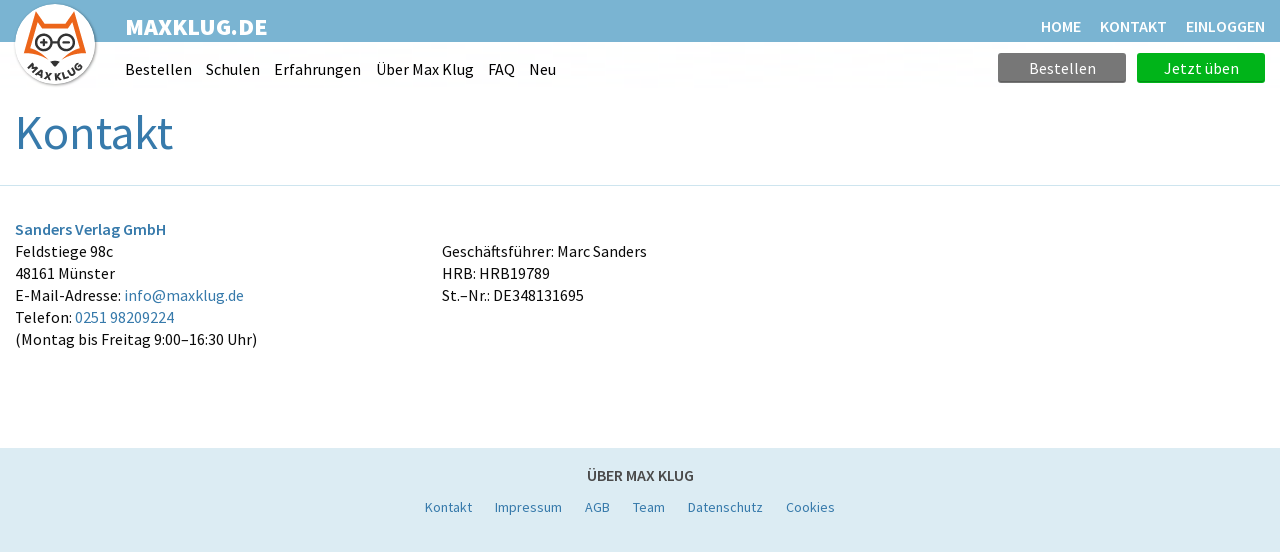

--- FILE ---
content_type: text/html; charset=UTF-8
request_url: https://www.maxklug.de/kontakt
body_size: 3584
content:
<!DOCTYPE html>
<html lang="de-DE">
<head>
        <!-- Google Tag Manager -->
    <script>(function (w, d, s, l, i) {
            w[l] = w[l] || [];
            w[l].push({
                'gtm.start':
                    new Date().getTime(), event: 'gtm.js'
            });
            var f = d.getElementsByTagName(s)[0],
                j = d.createElement(s), dl = l != 'dataLayer' ? '&l=' + l : '';
            j.async = true;
            j.src =
                'https://www.googletagmanager.com/gtm.js?id=' + i + dl;
            f.parentNode.insertBefore(j, f);
        })(window, document, 'script', 'dataLayer', 'GTM-T958QN4');</script>
    <!-- End Google Tag Manager -->



    <meta charset="UTF-8"/>
    <meta name="viewport" content="width=device-width, initial-scale=1">
    <title>Max Klug</title>
            <link href="/template/css/app.css?1700" rel="stylesheet"/>
        <link href="/template/css/junior-einstein-nw.css?1700" rel="stylesheet"/>
        <link href="/template/css/front.css?1700" rel="stylesheet"/>

        <link rel="apple-touch-icon" sizes="180x180"
      href="/template/images/labels/de_maxklug/icons/apple-touch-icon.png?1700">
<link rel="icon" type="image/png" sizes="32x32"
      href="/template/images/labels/de_maxklug/icons/favicon-32x32.png?1700">
<link rel="icon" type="image/png" sizes="16x16"
      href="/template/images/labels/de_maxklug/icons/favicon-16x16.png?1700">
<link rel="manifest" href="/template/images/labels/de_maxklug/icons/site.webmanifest?1700">
<link rel="mask-icon" href="/template/images/labels/de_maxklug/icons/safari-pinned-tab.svg?1700"
      color="#5bbad5">
<meta name="msapplication-TileColor" content="#da532c">
<meta name="theme-color" content="#ffffff">
    <link rel="stylesheet" type="text/css"
          href="/template/js/tooltipster/css/tooltipster.bundle.min.css?1700"/>
    <link rel="stylesheet" type="text/css"
          href="/template/js/tooltipster/css/plugins/tooltipster/sideTip/themes/tooltipster-sideTip-light.min.css?1700"/>
    <link rel="stylesheet" type="text/css"
          href="/template/js/tooltipster/css/plugins/tooltipster/sideTip/themes/pulldown-menu.css?1700"/>

    <script src="/template/templates/js/jquery3.4.1.min.js?1700"></script>

    
</head>
<body class="JE-home de_maxklug" style="">
    <!-- Google Tag Manager (noscript) -->
    <noscript><iframe src="https://www.googletagmanager.com/ns.html?id=GTM-T958QN4"
                      height="0" width="0" style="display:none;visibility:hidden"></iframe></noscript>
    <!-- End Google Tag Manager (noscript) -->

     <div class="grid-container full header-subdomain-menu">
    <div class="grid-container">
        <div class="grid-x grid-padding-x align-middle">
            <div class="shrink cell logo-container">
                <a href="https://www.maxklug.de">
                    <img src="/template/images/labels/de_maxklug/logo.svg?1700" class="logo-svg"
                         style="margin-top:4px;margin-bottom: 4px">
                </a>
            </div>
            <div class="cell auto">
                <div class="grid-y">
                    <div class="cell first-row">
                        <div class="grid-x align-middle">
                            <div class="cell auto show-for-medium">

                                <a class="name-website" href="/">MAXKLUG.DE</a>

                            </div>
                            <div class="cell small-auto medium-shrink" style="text-align: right;">
                                <ul class="inline-list-right">
                                    <li class="show-for-large"><a href="/">HOME</a></li>
                                    <li class="show-for-large"><a href="/kontakt">KONTAKT</a></li>
                                    <li>
                                                    <a href="#" class="pulldown-user" style="display: none">
        </a>

    

    <div class="hide-for-small-only">
        <div class="pulldown user-menu" id="user-pulldown-content" style="display:none;">
            
                
                    <div class="grid-container full user-menu-item">
    <a href="https://www.maxklug.de/">
        <div class="grid-x">
                        <div class="cell shrink icon-container">
                    <img src="/template/images/icons/home.svg" alt="Startseite-icon">
            </div>
                        <div class="cell auto item-title-container" style="text-align: left;">
                Startseite
            </div>
                            <div class="cell shrink item-arrow-container">
                    <i class="JE-icon-arrow JE-icon-general" style="color:#377aab;"></i>
                </div>

            

        </div>
    </a>
</div>







                                
            
                                
                    <div class="grid-container full user-menu-group">

    <a href="https://www.maxklug.de/online/home">
        <div class="grid-x">
                        <div class="cell auto item-title-container" style="text-align: left;">
                Privatpersonen
            </div>
                                                            

        </div>
    </a>

    <div class="grid-x">
        <div class="cell">
            
                <div class="grid-container full user-menu-item">
    <a href="https://www.maxklug.de/online/home">
        <div class="grid-x">
                        <div class="cell shrink icon-container">
                    <img src="/template/images/icons/online.svg" alt="Online üben-icon">
            </div>
                        <div class="cell auto item-title-container" style="text-align: left;">
                Online üben
            </div>
                            <div class="cell shrink item-arrow-container">
                    <i class="JE-icon-arrow JE-icon-general" style="color:#377aab;"></i>
                </div>

            

        </div>
    </a>
</div>







            
                <div class="grid-container full user-menu-item">
    <a href="https://www.maxklug.de/online/subscriptions">
        <div class="grid-x">
                        <div class="cell shrink icon-container">
                    <img src="/template/images/icons/price.svg" alt="Preis und bestellen-icon">
            </div>
                        <div class="cell auto item-title-container" style="text-align: left;">
                Preis und bestellen
            </div>
                            <div class="cell shrink item-arrow-container">
                    <i class="JE-icon-arrow JE-icon-general" style="color:#377aab;"></i>
                </div>

            

        </div>
    </a>
</div>







            
                <div class="grid-container full user-menu-item">
    <a href="https://www.maxklug.de/online/reviews">
        <div class="grid-x">
                        <div class="cell shrink icon-container">
                    <img src="/template/images/icons/reviews.svg" alt="Kundenbewertungen-icon">
            </div>
                        <div class="cell auto item-title-container" style="text-align: left;">
                Kundenbewertungen
            </div>
                            <div class="cell shrink item-arrow-container">
                    <i class="JE-icon-arrow JE-icon-general" style="color:#377aab;"></i>
                </div>

            

        </div>
    </a>
</div>







            
                <div class="grid-container full user-menu-item">
    <a href="https://webshop.maxklug.de">
        <div class="grid-x">
                        <div class="cell shrink icon-container">
                    <img src="/template/images/icons/book.svg" alt="PDF-Pakete-icon">
            </div>
                        <div class="cell auto item-title-container" style="text-align: left;">
                PDF-Pakete
            </div>
                            <div class="cell shrink item-arrow-container">
                    <i class="JE-icon-arrow JE-icon-general" style="color:#377aab;"></i>
                </div>

            

        </div>
    </a>
</div>







                    </div>
    </div>


</div>




                
            
                                
                    <div class="grid-container full user-menu-group">

    <a href="https://www.maxklug.de/school">
        <div class="grid-x">
                        <div class="cell auto item-title-container" style="text-align: left;">
                Schulen
            </div>
                                                            

        </div>
    </a>

    <div class="grid-x">
        <div class="cell">
            
                <div class="grid-container full user-menu-item">
    <a href="https://www.maxklug.de/school/online">
        <div class="grid-x">
                        <div class="cell shrink icon-container">
                    <img src="/template/images/icons/online.svg" alt="Online Lern- und Übungsplattform-icon">
            </div>
                        <div class="cell auto item-title-container" style="text-align: left;">
                Online Lern- und Übungsplattform
            </div>
                            <div class="cell shrink item-arrow-container">
                    <i class="JE-icon-arrow JE-icon-general" style="color:#377aab;"></i>
                </div>

            

        </div>
    </a>
</div>







            
                <div class="grid-container full user-menu-item">
    <a href="https://www.maxklug.de/school/worksheet">
        <div class="grid-x">
                        <div class="cell shrink icon-container">
                    <img src="/template/images/icons/worksheet.svg" alt="Premium Arbeitsblätterkatalog-icon">
            </div>
                        <div class="cell auto item-title-container" style="text-align: left;">
                Premium Arbeitsblätterkatalog
            </div>
                            <div class="cell shrink item-arrow-container">
                    <i class="JE-icon-arrow JE-icon-general" style="color:#377aab;"></i>
                </div>

            

        </div>
    </a>
</div>







                    </div>
    </div>


</div>




                
            
                
                    <div class="grid-container full user-menu-item">
    <a href="https://www.maxklug.de/haeufig-gestellte-fragen">
        <div class="grid-x">
                        <div class="cell shrink icon-container">
                    <img src="/template/images/icons/faq.svg" alt="Häufig gestellte Fragen-icon">
            </div>
                        <div class="cell auto item-title-container" style="text-align: left;">
                Häufig gestellte Fragen
            </div>
                            <div class="cell shrink item-arrow-container">
                    <i class="JE-icon-arrow JE-icon-general" style="color:#377aab;"></i>
                </div>

            

        </div>
    </a>
</div>







                                
            
                                
                    <div class="grid-container full user-menu-group">

    <a href="https://www.maxklug.de/about/home">
        <div class="grid-x">
                        <div class="cell auto item-title-container" style="text-align: left;">
                Über Max Klug
            </div>
                                                            

        </div>
    </a>

    <div class="grid-x">
        <div class="cell">
            
                <div class="grid-container full user-menu-item">
    <a href="https://www.maxklug.de/kontakt">
        <div class="grid-x">
                        <div class="cell shrink icon-container">
                    <img src="/template/images/icons/contact.svg" alt="Kontakt-icon">
            </div>
                        <div class="cell auto item-title-container" style="text-align: left;">
                Kontakt
            </div>
                            <div class="cell shrink item-arrow-container">
                    <i class="JE-icon-arrow JE-icon-general" style="color:#377aab;"></i>
                </div>

            

        </div>
    </a>
</div>







            
                <div class="grid-container full user-menu-item">
    <a href="https://www.maxklug.de/about/team">
        <div class="grid-x">
                        <div class="cell shrink icon-container">
                    <img src="/template/images/icons/team.svg" alt="Unser Team-icon">
            </div>
                        <div class="cell auto item-title-container" style="text-align: left;">
                Unser Team
            </div>
                            <div class="cell shrink item-arrow-container">
                    <i class="JE-icon-arrow JE-icon-general" style="color:#377aab;"></i>
                </div>

            

        </div>
    </a>
</div>







                    </div>
    </div>


</div>




                
            
                
                    <div class="grid-container full user-menu-item">
    <a href="https://www.maxklug.de/login">
        <div class="grid-x">
                        <div class="cell shrink icon-container">
                    <img src="/template/images/icons/login.svg" alt="Einloggen-icon">
            </div>
                        <div class="cell auto item-title-container" style="text-align: left;">
                Einloggen
            </div>
                            <div class="cell shrink item-arrow-container">
                    <i class="JE-icon-arrow JE-icon-general" style="color:#377aab;"></i>
                </div>

            

        </div>
    </a>
</div>







                                
                    </div>
    </div>


            <div class="show-for-large">
            <div class="text-right user-anon-buttons" style="">

                                    <a href="/login" class="button hollow ghost radius icon">
                        Einloggen
                        <i class="JE-icon-arrow JE-icon-general default-icon right"></i>
                    </a>
                
            </div>
        </div>
    

    <div class="hide-for-large">
        <button id="hamburger-menu" class="button radius hollow  menu-icon float-right" type="button"
                style="border: none;">
            <i class="JE-icon-menu default-icon JE-icon-general right"></i>
        </button>
    </div>


                                    </li>
                                </ul>
                            </div>
                        </div>
                    </div>
                    <div class="cell show-for-large">
                        <div class="grid-x align-middle">
                            <div class="cell auto">
                                <ul class="inline-list header-list" style="margin-top: 2px;">
                                                                            <li class="">
                                            <a href="/subscriptions" title="">Bestellen</a></li>
                                    
                                                                            <li class="">
                                            <a rel="nofollow" href="https://www.maxklug.de/school"
                                               title="">Schulen</a></li>
                                                                        <li class="">
                                        <a href="/review/product" title="">Erfahrungen</a></li>
                                    <li class="">
                                        <a href="/about-us" title="">Über Max Klug </a></li>
                                    <li class="">
                                        <a href="https://www.maxklug.de/haeufig-gestellte-fragen">FAQ</a>
                                    </li>
                                    <li class="">
                                        <a href="/search/content?new=1&search=%20">
                                            Neu
                                        </a>
                                    </li>
                                </ul>
                            </div>
                            <div class="cell shrink">
                                                                    <a href="/subscriptions"
                                       style="width:8rem; margin-right:0.5rem;margin-bottom:0;font-size: 1rem;"
                                       class="show-for-large button secondary radius small">
                                        Bestellen</a>
                                                                <a href="/start"
                                   style="width:8rem;margin-bottom:0;font-size: 1rem;margin-right: 0;"
                                   class="button success radius small">Jetzt üben</a>

                            </div>
                        </div>
                    </div>
                </div>
            </div>
        </div>


    </div>

</div>

<div id="mobile-menu"></div>


 

<noscript>
    <style type="text/css">
        .pagecontainer {display:none;}
    </style>
    <div class="noscriptmsg">
        <div class="callout error">
            Sie haben JavaScript nicht aktiviert. Ohne JavaScript können Sie diese Website leider nicht nutzen.        </div>

    </div>
</noscript>







    <div class="row">
        <div class="small-12 columns panel xxlarge-9 xxlarge-offset-1-5 content-block end">

            <div class="content">

                <div class="row" style="padding:1rem 0;border-bottom:1px solid #cee5ef">

                    <div class="small-12 columns small-only-text-center">
                        <h1>Kontakt</h1>
                    </div>
                </div>

                <div id="credentials" class="row">

                    <div class="medium-5 large-4 columns" style="padding-top: 2rem;">


                        <ul style="list-style-type: none; margin-left: 0">
                            <li>
                                <span style="font-weight: 600;color:#377aab;">
                                    Sanders Verlag GmbH
                                </span>
                            </li>
                            <li>Feldstiege 98c</li>
                            <li>48161 Münster</li>

                                                        <li id="mail">
                                E-Mail-Adresse:
                                <a href="mailto:info@maxklug.de">
                                    info@maxklug.de
                                </a>
                            </li>
                                                            <li id="phone">
                                    Telefon:
                                    <span style="color:#377aab">
                                        0251 98209224
                                    </span>
                                </li>
                                <li id="openingHours">
                                    (Montag bis Freitag 9:00–16:30 Uhr)                                </li>
                            
                        </ul>


                    </div>
                    <div class="medium-4 large-3 columns" style="padding-top: 2rem;">
                        <ul style="list-style-type: none; margin-left: 0">
                            <li>&nbsp;</li>
                            <li>Geschäftsführer: Marc Sanders</li>
                            <li>HRB: HRB19789</li>
                            <li>St.–Nr.: DE348131695</li>

                        </ul>
                    </div>
                    <div class="medium-3 large-5 columns" style="padding-top: 2rem;">
                                            </div>
                </div>

                <div class="default-padding">


                </div>


            </div>

        </div>
    </div>


    <br>
    <div class="grid-container full" style="background-color: #dcecf3;">
    <div class="grid-container">
        <div class="cell" style="text-align: center;padding:1rem 0;">


            <div class="footer-subheader" style="margin-top: 0">ÜBER MAX KLUG</div>
            <div class="footer-menu-items label">


                <a href="/kontakt">Kontakt</a>
                <a href="/webshop/about/impressum">Impressum</a>
                <a href="/webshop/about/agb">AGB</a>
                <a href="/about/team">Team</a>
                <a href="/webshop/customer_service/privacy">Datenschutz</a>
                <a href="/webshop/about/cookies">Cookies</a>


            </div>
        </div>
    </div>
</div>




    <script src="/template/js/foundation/foundation.js?1700"></script>
    <script src="/template/tooltipster/tooltipster.bundle.js?1700"></script>
    <script src="/template/js/ajax.commands.js?1700"></script>
    <script>$(document).foundation();</script>
    

        
        <script>var clicky_site_ids = clicky_site_ids || [];
            clicky_site_ids.push(101348610);</script>
        <script async src="//static.getclicky.com/js"></script>
    
    
        <!-- Global site tag (gtag.js) - Google Analytics -->
        <script async src="https://www.googletagmanager.com/gtag/js?id=G-HZ04RS4P0F"></script>
        <script>
            window.dataLayer = window.dataLayer || [];

            function gtag() {
                dataLayer.push(arguments);
            }

            gtag('js', new Date());

            gtag('config', 'G-HZ04RS4P0F', {'anonymize_ip': true});
        </script>

    
<script src="/template/js/app_header.js?1700"></script></body>
</html>


--- FILE ---
content_type: text/css
request_url: https://www.maxklug.de/template/css/app.css?1700
body_size: 42144
content:
@charset "UTF-8";
/**
 * Foundation for Sites
 * Version 6.8.1
 * https://get.foundation
 * Licensed under MIT Open Source
 */
@media print, screen and (min-width: 40em) {
  .reveal.large, .reveal.small, .reveal.tiny, .reveal {
    right: auto;
    left: auto;
    margin: 0 auto;
  }
}
/*! normalize.css v8.0.0 | MIT License | github.com/necolas/normalize.css */
html {
  line-height: 1.15;
  -webkit-text-size-adjust: 100%;
}

body {
  margin: 0;
}

h1 {
  font-size: 2em;
  margin: 0.67em 0;
}

hr {
  box-sizing: content-box;
  height: 0;
  overflow: visible;
}

pre {
  font-family: monospace, monospace;
  font-size: 1em;
}

a {
  background-color: transparent;
}

abbr[title] {
  border-bottom: 0;
  text-decoration: underline dotted;
}

b,
strong {
  font-weight: bolder;
}

code,
kbd,
samp {
  font-family: monospace, monospace;
  font-size: 1em;
}

small {
  font-size: 80%;
}

sub,
sup {
  font-size: 75%;
  line-height: 0;
  position: relative;
  vertical-align: baseline;
}

sub {
  bottom: -0.25em;
}

sup {
  top: -0.5em;
}

img {
  border-style: none;
}

button,
input,
optgroup,
select,
textarea {
  font-family: inherit;
  font-size: 100%;
  line-height: 1.15;
  margin: 0;
}

button,
input {
  overflow: visible;
}

button,
select {
  text-transform: none;
}

button,
[type=button],
[type=reset],
[type=submit] {
  -webkit-appearance: button;
}

button::-moz-focus-inner,
[type=button]::-moz-focus-inner,
[type=reset]::-moz-focus-inner,
[type=submit]::-moz-focus-inner {
  border-style: none;
  padding: 0;
}

button:-moz-focusring,
[type=button]:-moz-focusring,
[type=reset]:-moz-focusring,
[type=submit]:-moz-focusring {
  outline: 1px dotted ButtonText;
}

fieldset {
  padding: 0.35em 0.75em 0.625em;
}

legend {
  box-sizing: border-box;
  color: inherit;
  display: table;
  max-width: 100%;
  padding: 0;
  white-space: normal;
}

progress {
  vertical-align: baseline;
}

textarea {
  overflow: auto;
}

[type=checkbox],
[type=radio] {
  box-sizing: border-box;
  padding: 0;
}

[type=number]::-webkit-inner-spin-button,
[type=number]::-webkit-outer-spin-button {
  height: auto;
}

[type=search] {
  -webkit-appearance: textfield;
  outline-offset: -2px;
}

[type=search]::-webkit-search-decoration {
  -webkit-appearance: none;
}

::-webkit-file-upload-button {
  -webkit-appearance: button;
  font: inherit;
}

details {
  display: block;
}

summary {
  display: list-item;
}

template {
  display: none;
}

[hidden] {
  display: none;
}

[data-whatintent=mouse] *, [data-whatintent=mouse] *:focus,
[data-whatintent=touch] *,
[data-whatintent=touch] *:focus,
[data-whatinput=mouse] *,
[data-whatinput=mouse] *:focus,
[data-whatinput=touch] *,
[data-whatinput=touch] *:focus {
  outline: none;
}

[draggable=false] {
  -webkit-touch-callout: none;
  -webkit-user-select: none;
}

.foundation-mq {
  font-family: "small=0em&medium=40em&large=64em&xlarge=75em&xxlarge=90em&xxxlarge=105em&xxxxlarge=120em";
}

html {
  box-sizing: border-box;
  font-size: 100%;
}

*,
*::before,
*::after {
  box-sizing: inherit;
}

body {
  margin: 0;
  padding: 0;
  background: #fefefe;
  font-family: "Source Sans Pro", Helvetica, Roboto, Arial, sans-serif;
  font-weight: 400;
  line-height: 1.4;
  color: #0a0a0a;
  -webkit-font-smoothing: antialiased;
  -moz-osx-font-smoothing: grayscale;
}

img {
  display: inline-block;
  vertical-align: middle;
  max-width: 100%;
  height: auto;
  -ms-interpolation-mode: bicubic;
}

textarea {
  height: auto;
  min-height: 50px;
  border-radius: 0;
}

select {
  box-sizing: border-box;
  width: 100%;
  border-radius: 0;
}

.map_canvas img,
.map_canvas embed,
.map_canvas object,
.mqa-display img,
.mqa-display embed,
.mqa-display object {
  max-width: none !important;
}

button {
  padding: 0;
  appearance: none;
  border: 0;
  border-radius: 0;
  background: transparent;
  line-height: 1;
  cursor: auto;
}
[data-whatinput=mouse] button {
  outline: 0;
}

pre {
  overflow: auto;
  -webkit-overflow-scrolling: touch;
}

button,
input,
optgroup,
select,
textarea {
  font-family: inherit;
}

.is-visible {
  display: block !important;
}

.is-hidden {
  display: none !important;
}

.row {
  max-width: 100rem;
  margin-right: auto;
  margin-left: auto;
}
.row::before, .row::after {
  display: table;
  content: " ";
}
.row::after {
  clear: both;
}
.row.collapse > .column, .row.collapse > .columns {
  padding-right: 0;
  padding-left: 0;
}
.row .row {
  margin-right: -0.625rem;
  margin-left: -0.625rem;
}
@media print, screen and (min-width: 40em) {
  .row .row {
    margin-right: -0.9375rem;
    margin-left: -0.9375rem;
  }
}
@media print, screen and (min-width: 64em) {
  .row .row {
    margin-right: -0.9375rem;
    margin-left: -0.9375rem;
  }
}
@media screen and (min-width: 75em) {
  .row .row {
    margin-right: -0.9375rem;
    margin-left: -0.9375rem;
  }
}
@media screen and (min-width: 90em) {
  .row .row {
    margin-right: -0.9375rem;
    margin-left: -0.9375rem;
  }
}
@media screen and (min-width: 105em) {
  .row .row {
    margin-right: -0.9375rem;
    margin-left: -0.9375rem;
  }
}
@media screen and (min-width: 120em) {
  .row .row {
    margin-right: -0.9375rem;
    margin-left: -0.9375rem;
  }
}
.row .row.collapse {
  margin-right: 0;
  margin-left: 0;
}
.row.expanded {
  max-width: none;
}
.row.expanded .row {
  margin-right: auto;
  margin-left: auto;
}
.row:not(.expanded) .row {
  max-width: none;
}
.row.gutter-small > .column, .row.gutter-small > .columns {
  padding-right: 0.625rem;
  padding-left: 0.625rem;
}
.row.gutter-medium > .column, .row.gutter-medium > .columns {
  padding-right: 0.9375rem;
  padding-left: 0.9375rem;
}

.column, .columns {
  padding-right: 0.625rem;
  padding-left: 0.625rem;
  width: 100%;
  float: left;
}
@media print, screen and (min-width: 40em) {
  .column, .columns {
    padding-right: 0.9375rem;
    padding-left: 0.9375rem;
  }
}
.column, .columns, .column:last-child:not(:first-child) {
  float: left;
  clear: none;
}
.column:last-child:not(:first-child), .columns:last-child:not(:first-child) {
  float: right;
}
.column.end:last-child:last-child, .end.columns:last-child:last-child {
  float: left;
}

.column.row.row, .row.row.columns {
  float: none;
}

.row .column.row.row, .row .row.row.columns {
  margin-right: 0;
  margin-left: 0;
  padding-right: 0;
  padding-left: 0;
}

.small-1 {
  width: 8.3333333333%;
}

.small-push-1 {
  position: relative;
  left: 8.3333333333%;
}

.small-pull-1 {
  position: relative;
  left: -8.3333333333%;
}

.small-offset-0 {
  margin-left: 0%;
}

.small-2 {
  width: 16.6666666667%;
}

.small-push-2 {
  position: relative;
  left: 16.6666666667%;
}

.small-pull-2 {
  position: relative;
  left: -16.6666666667%;
}

.small-offset-1 {
  margin-left: 8.3333333333%;
}

.small-3 {
  width: 25%;
}

.small-push-3 {
  position: relative;
  left: 25%;
}

.small-pull-3 {
  position: relative;
  left: -25%;
}

.small-offset-2 {
  margin-left: 16.6666666667%;
}

.small-4 {
  width: 33.3333333333%;
}

.small-push-4 {
  position: relative;
  left: 33.3333333333%;
}

.small-pull-4 {
  position: relative;
  left: -33.3333333333%;
}

.small-offset-3 {
  margin-left: 25%;
}

.small-5 {
  width: 41.6666666667%;
}

.small-push-5 {
  position: relative;
  left: 41.6666666667%;
}

.small-pull-5 {
  position: relative;
  left: -41.6666666667%;
}

.small-offset-4 {
  margin-left: 33.3333333333%;
}

.small-6 {
  width: 50%;
}

.small-push-6 {
  position: relative;
  left: 50%;
}

.small-pull-6 {
  position: relative;
  left: -50%;
}

.small-offset-5 {
  margin-left: 41.6666666667%;
}

.small-7 {
  width: 58.3333333333%;
}

.small-push-7 {
  position: relative;
  left: 58.3333333333%;
}

.small-pull-7 {
  position: relative;
  left: -58.3333333333%;
}

.small-offset-6 {
  margin-left: 50%;
}

.small-8 {
  width: 66.6666666667%;
}

.small-push-8 {
  position: relative;
  left: 66.6666666667%;
}

.small-pull-8 {
  position: relative;
  left: -66.6666666667%;
}

.small-offset-7 {
  margin-left: 58.3333333333%;
}

.small-9 {
  width: 75%;
}

.small-push-9 {
  position: relative;
  left: 75%;
}

.small-pull-9 {
  position: relative;
  left: -75%;
}

.small-offset-8 {
  margin-left: 66.6666666667%;
}

.small-10 {
  width: 83.3333333333%;
}

.small-push-10 {
  position: relative;
  left: 83.3333333333%;
}

.small-pull-10 {
  position: relative;
  left: -83.3333333333%;
}

.small-offset-9 {
  margin-left: 75%;
}

.small-11 {
  width: 91.6666666667%;
}

.small-push-11 {
  position: relative;
  left: 91.6666666667%;
}

.small-pull-11 {
  position: relative;
  left: -91.6666666667%;
}

.small-offset-10 {
  margin-left: 83.3333333333%;
}

.small-12 {
  width: 100%;
}

.small-offset-11 {
  margin-left: 91.6666666667%;
}

.small-up-1 > .column, .small-up-1 > .columns {
  float: left;
  width: 100%;
}
.small-up-1 > .column:nth-of-type(1n), .small-up-1 > .columns:nth-of-type(1n) {
  clear: none;
}
.small-up-1 > .column:nth-of-type(1n+1), .small-up-1 > .columns:nth-of-type(1n+1) {
  clear: both;
}
.small-up-1 > .column:last-child, .small-up-1 > .columns:last-child {
  float: left;
}

.small-up-2 > .column, .small-up-2 > .columns {
  float: left;
  width: 50%;
}
.small-up-2 > .column:nth-of-type(1n), .small-up-2 > .columns:nth-of-type(1n) {
  clear: none;
}
.small-up-2 > .column:nth-of-type(2n+1), .small-up-2 > .columns:nth-of-type(2n+1) {
  clear: both;
}
.small-up-2 > .column:last-child, .small-up-2 > .columns:last-child {
  float: left;
}

.small-up-3 > .column, .small-up-3 > .columns {
  float: left;
  width: 33.3333333333%;
}
.small-up-3 > .column:nth-of-type(1n), .small-up-3 > .columns:nth-of-type(1n) {
  clear: none;
}
.small-up-3 > .column:nth-of-type(3n+1), .small-up-3 > .columns:nth-of-type(3n+1) {
  clear: both;
}
.small-up-3 > .column:last-child, .small-up-3 > .columns:last-child {
  float: left;
}

.small-up-4 > .column, .small-up-4 > .columns {
  float: left;
  width: 25%;
}
.small-up-4 > .column:nth-of-type(1n), .small-up-4 > .columns:nth-of-type(1n) {
  clear: none;
}
.small-up-4 > .column:nth-of-type(4n+1), .small-up-4 > .columns:nth-of-type(4n+1) {
  clear: both;
}
.small-up-4 > .column:last-child, .small-up-4 > .columns:last-child {
  float: left;
}

.small-up-5 > .column, .small-up-5 > .columns {
  float: left;
  width: 20%;
}
.small-up-5 > .column:nth-of-type(1n), .small-up-5 > .columns:nth-of-type(1n) {
  clear: none;
}
.small-up-5 > .column:nth-of-type(5n+1), .small-up-5 > .columns:nth-of-type(5n+1) {
  clear: both;
}
.small-up-5 > .column:last-child, .small-up-5 > .columns:last-child {
  float: left;
}

.small-up-6 > .column, .small-up-6 > .columns {
  float: left;
  width: 16.6666666667%;
}
.small-up-6 > .column:nth-of-type(1n), .small-up-6 > .columns:nth-of-type(1n) {
  clear: none;
}
.small-up-6 > .column:nth-of-type(6n+1), .small-up-6 > .columns:nth-of-type(6n+1) {
  clear: both;
}
.small-up-6 > .column:last-child, .small-up-6 > .columns:last-child {
  float: left;
}

.small-up-7 > .column, .small-up-7 > .columns {
  float: left;
  width: 14.2857142857%;
}
.small-up-7 > .column:nth-of-type(1n), .small-up-7 > .columns:nth-of-type(1n) {
  clear: none;
}
.small-up-7 > .column:nth-of-type(7n+1), .small-up-7 > .columns:nth-of-type(7n+1) {
  clear: both;
}
.small-up-7 > .column:last-child, .small-up-7 > .columns:last-child {
  float: left;
}

.small-up-8 > .column, .small-up-8 > .columns {
  float: left;
  width: 12.5%;
}
.small-up-8 > .column:nth-of-type(1n), .small-up-8 > .columns:nth-of-type(1n) {
  clear: none;
}
.small-up-8 > .column:nth-of-type(8n+1), .small-up-8 > .columns:nth-of-type(8n+1) {
  clear: both;
}
.small-up-8 > .column:last-child, .small-up-8 > .columns:last-child {
  float: left;
}

.small-collapse > .column, .small-collapse > .columns {
  padding-right: 0;
  padding-left: 0;
}
.small-collapse .row {
  margin-right: 0;
  margin-left: 0;
}

.expanded.row .small-collapse.row {
  margin-right: 0;
  margin-left: 0;
}

.small-uncollapse > .column, .small-uncollapse > .columns {
  padding-right: 0.625rem;
  padding-left: 0.625rem;
}

.small-centered {
  margin-right: auto;
  margin-left: auto;
}
.small-centered, .small-centered:last-child:not(:first-child) {
  float: none;
  clear: both;
}

.small-uncentered, .small-push-0, .small-pull-0 {
  position: static;
  margin-right: 0;
  margin-left: 0;
}
.small-uncentered, .small-uncentered:last-child:not(:first-child), .small-push-0, .small-push-0:last-child:not(:first-child), .small-pull-0, .small-pull-0:last-child:not(:first-child) {
  float: left;
  clear: none;
}
.small-uncentered:last-child:not(:first-child), .small-push-0:last-child:not(:first-child), .small-pull-0:last-child:not(:first-child) {
  float: right;
}

@media print, screen and (min-width: 40em) {
  .medium-1 {
    width: 8.3333333333%;
  }
  .medium-push-1 {
    position: relative;
    left: 8.3333333333%;
  }
  .medium-pull-1 {
    position: relative;
    left: -8.3333333333%;
  }
  .medium-offset-0 {
    margin-left: 0%;
  }
  .medium-2 {
    width: 16.6666666667%;
  }
  .medium-push-2 {
    position: relative;
    left: 16.6666666667%;
  }
  .medium-pull-2 {
    position: relative;
    left: -16.6666666667%;
  }
  .medium-offset-1 {
    margin-left: 8.3333333333%;
  }
  .medium-3 {
    width: 25%;
  }
  .medium-push-3 {
    position: relative;
    left: 25%;
  }
  .medium-pull-3 {
    position: relative;
    left: -25%;
  }
  .medium-offset-2 {
    margin-left: 16.6666666667%;
  }
  .medium-4 {
    width: 33.3333333333%;
  }
  .medium-push-4 {
    position: relative;
    left: 33.3333333333%;
  }
  .medium-pull-4 {
    position: relative;
    left: -33.3333333333%;
  }
  .medium-offset-3 {
    margin-left: 25%;
  }
  .medium-5 {
    width: 41.6666666667%;
  }
  .medium-push-5 {
    position: relative;
    left: 41.6666666667%;
  }
  .medium-pull-5 {
    position: relative;
    left: -41.6666666667%;
  }
  .medium-offset-4 {
    margin-left: 33.3333333333%;
  }
  .medium-6 {
    width: 50%;
  }
  .medium-push-6 {
    position: relative;
    left: 50%;
  }
  .medium-pull-6 {
    position: relative;
    left: -50%;
  }
  .medium-offset-5 {
    margin-left: 41.6666666667%;
  }
  .medium-7 {
    width: 58.3333333333%;
  }
  .medium-push-7 {
    position: relative;
    left: 58.3333333333%;
  }
  .medium-pull-7 {
    position: relative;
    left: -58.3333333333%;
  }
  .medium-offset-6 {
    margin-left: 50%;
  }
  .medium-8 {
    width: 66.6666666667%;
  }
  .medium-push-8 {
    position: relative;
    left: 66.6666666667%;
  }
  .medium-pull-8 {
    position: relative;
    left: -66.6666666667%;
  }
  .medium-offset-7 {
    margin-left: 58.3333333333%;
  }
  .medium-9 {
    width: 75%;
  }
  .medium-push-9 {
    position: relative;
    left: 75%;
  }
  .medium-pull-9 {
    position: relative;
    left: -75%;
  }
  .medium-offset-8 {
    margin-left: 66.6666666667%;
  }
  .medium-10 {
    width: 83.3333333333%;
  }
  .medium-push-10 {
    position: relative;
    left: 83.3333333333%;
  }
  .medium-pull-10 {
    position: relative;
    left: -83.3333333333%;
  }
  .medium-offset-9 {
    margin-left: 75%;
  }
  .medium-11 {
    width: 91.6666666667%;
  }
  .medium-push-11 {
    position: relative;
    left: 91.6666666667%;
  }
  .medium-pull-11 {
    position: relative;
    left: -91.6666666667%;
  }
  .medium-offset-10 {
    margin-left: 83.3333333333%;
  }
  .medium-12 {
    width: 100%;
  }
  .medium-offset-11 {
    margin-left: 91.6666666667%;
  }
  .medium-up-1 > .column, .medium-up-1 > .columns {
    float: left;
    width: 100%;
  }
  .medium-up-1 > .column:nth-of-type(1n), .medium-up-1 > .columns:nth-of-type(1n) {
    clear: none;
  }
  .medium-up-1 > .column:nth-of-type(1n+1), .medium-up-1 > .columns:nth-of-type(1n+1) {
    clear: both;
  }
  .medium-up-1 > .column:last-child, .medium-up-1 > .columns:last-child {
    float: left;
  }
  .medium-up-2 > .column, .medium-up-2 > .columns {
    float: left;
    width: 50%;
  }
  .medium-up-2 > .column:nth-of-type(1n), .medium-up-2 > .columns:nth-of-type(1n) {
    clear: none;
  }
  .medium-up-2 > .column:nth-of-type(2n+1), .medium-up-2 > .columns:nth-of-type(2n+1) {
    clear: both;
  }
  .medium-up-2 > .column:last-child, .medium-up-2 > .columns:last-child {
    float: left;
  }
  .medium-up-3 > .column, .medium-up-3 > .columns {
    float: left;
    width: 33.3333333333%;
  }
  .medium-up-3 > .column:nth-of-type(1n), .medium-up-3 > .columns:nth-of-type(1n) {
    clear: none;
  }
  .medium-up-3 > .column:nth-of-type(3n+1), .medium-up-3 > .columns:nth-of-type(3n+1) {
    clear: both;
  }
  .medium-up-3 > .column:last-child, .medium-up-3 > .columns:last-child {
    float: left;
  }
  .medium-up-4 > .column, .medium-up-4 > .columns {
    float: left;
    width: 25%;
  }
  .medium-up-4 > .column:nth-of-type(1n), .medium-up-4 > .columns:nth-of-type(1n) {
    clear: none;
  }
  .medium-up-4 > .column:nth-of-type(4n+1), .medium-up-4 > .columns:nth-of-type(4n+1) {
    clear: both;
  }
  .medium-up-4 > .column:last-child, .medium-up-4 > .columns:last-child {
    float: left;
  }
  .medium-up-5 > .column, .medium-up-5 > .columns {
    float: left;
    width: 20%;
  }
  .medium-up-5 > .column:nth-of-type(1n), .medium-up-5 > .columns:nth-of-type(1n) {
    clear: none;
  }
  .medium-up-5 > .column:nth-of-type(5n+1), .medium-up-5 > .columns:nth-of-type(5n+1) {
    clear: both;
  }
  .medium-up-5 > .column:last-child, .medium-up-5 > .columns:last-child {
    float: left;
  }
  .medium-up-6 > .column, .medium-up-6 > .columns {
    float: left;
    width: 16.6666666667%;
  }
  .medium-up-6 > .column:nth-of-type(1n), .medium-up-6 > .columns:nth-of-type(1n) {
    clear: none;
  }
  .medium-up-6 > .column:nth-of-type(6n+1), .medium-up-6 > .columns:nth-of-type(6n+1) {
    clear: both;
  }
  .medium-up-6 > .column:last-child, .medium-up-6 > .columns:last-child {
    float: left;
  }
  .medium-up-7 > .column, .medium-up-7 > .columns {
    float: left;
    width: 14.2857142857%;
  }
  .medium-up-7 > .column:nth-of-type(1n), .medium-up-7 > .columns:nth-of-type(1n) {
    clear: none;
  }
  .medium-up-7 > .column:nth-of-type(7n+1), .medium-up-7 > .columns:nth-of-type(7n+1) {
    clear: both;
  }
  .medium-up-7 > .column:last-child, .medium-up-7 > .columns:last-child {
    float: left;
  }
  .medium-up-8 > .column, .medium-up-8 > .columns {
    float: left;
    width: 12.5%;
  }
  .medium-up-8 > .column:nth-of-type(1n), .medium-up-8 > .columns:nth-of-type(1n) {
    clear: none;
  }
  .medium-up-8 > .column:nth-of-type(8n+1), .medium-up-8 > .columns:nth-of-type(8n+1) {
    clear: both;
  }
  .medium-up-8 > .column:last-child, .medium-up-8 > .columns:last-child {
    float: left;
  }
  .medium-collapse > .column, .medium-collapse > .columns {
    padding-right: 0;
    padding-left: 0;
  }
  .medium-collapse .row {
    margin-right: 0;
    margin-left: 0;
  }
  .expanded.row .medium-collapse.row {
    margin-right: 0;
    margin-left: 0;
  }
  .medium-uncollapse > .column, .medium-uncollapse > .columns {
    padding-right: 0.9375rem;
    padding-left: 0.9375rem;
  }
  .medium-centered {
    margin-right: auto;
    margin-left: auto;
  }
  .medium-centered, .medium-centered:last-child:not(:first-child) {
    float: none;
    clear: both;
  }
  .medium-uncentered, .medium-push-0, .medium-pull-0 {
    position: static;
    margin-right: 0;
    margin-left: 0;
  }
  .medium-uncentered, .medium-uncentered:last-child:not(:first-child), .medium-push-0, .medium-push-0:last-child:not(:first-child), .medium-pull-0, .medium-pull-0:last-child:not(:first-child) {
    float: left;
    clear: none;
  }
  .medium-uncentered:last-child:not(:first-child), .medium-push-0:last-child:not(:first-child), .medium-pull-0:last-child:not(:first-child) {
    float: right;
  }
}
@media print, screen and (min-width: 64em) {
  .large-1 {
    width: 8.3333333333%;
  }
  .large-push-1 {
    position: relative;
    left: 8.3333333333%;
  }
  .large-pull-1 {
    position: relative;
    left: -8.3333333333%;
  }
  .large-offset-0 {
    margin-left: 0%;
  }
  .large-2 {
    width: 16.6666666667%;
  }
  .large-push-2 {
    position: relative;
    left: 16.6666666667%;
  }
  .large-pull-2 {
    position: relative;
    left: -16.6666666667%;
  }
  .large-offset-1 {
    margin-left: 8.3333333333%;
  }
  .large-3 {
    width: 25%;
  }
  .large-push-3 {
    position: relative;
    left: 25%;
  }
  .large-pull-3 {
    position: relative;
    left: -25%;
  }
  .large-offset-2 {
    margin-left: 16.6666666667%;
  }
  .large-4 {
    width: 33.3333333333%;
  }
  .large-push-4 {
    position: relative;
    left: 33.3333333333%;
  }
  .large-pull-4 {
    position: relative;
    left: -33.3333333333%;
  }
  .large-offset-3 {
    margin-left: 25%;
  }
  .large-5 {
    width: 41.6666666667%;
  }
  .large-push-5 {
    position: relative;
    left: 41.6666666667%;
  }
  .large-pull-5 {
    position: relative;
    left: -41.6666666667%;
  }
  .large-offset-4 {
    margin-left: 33.3333333333%;
  }
  .large-6 {
    width: 50%;
  }
  .large-push-6 {
    position: relative;
    left: 50%;
  }
  .large-pull-6 {
    position: relative;
    left: -50%;
  }
  .large-offset-5 {
    margin-left: 41.6666666667%;
  }
  .large-7 {
    width: 58.3333333333%;
  }
  .large-push-7 {
    position: relative;
    left: 58.3333333333%;
  }
  .large-pull-7 {
    position: relative;
    left: -58.3333333333%;
  }
  .large-offset-6 {
    margin-left: 50%;
  }
  .large-8 {
    width: 66.6666666667%;
  }
  .large-push-8 {
    position: relative;
    left: 66.6666666667%;
  }
  .large-pull-8 {
    position: relative;
    left: -66.6666666667%;
  }
  .large-offset-7 {
    margin-left: 58.3333333333%;
  }
  .large-9 {
    width: 75%;
  }
  .large-push-9 {
    position: relative;
    left: 75%;
  }
  .large-pull-9 {
    position: relative;
    left: -75%;
  }
  .large-offset-8 {
    margin-left: 66.6666666667%;
  }
  .large-10 {
    width: 83.3333333333%;
  }
  .large-push-10 {
    position: relative;
    left: 83.3333333333%;
  }
  .large-pull-10 {
    position: relative;
    left: -83.3333333333%;
  }
  .large-offset-9 {
    margin-left: 75%;
  }
  .large-11 {
    width: 91.6666666667%;
  }
  .large-push-11 {
    position: relative;
    left: 91.6666666667%;
  }
  .large-pull-11 {
    position: relative;
    left: -91.6666666667%;
  }
  .large-offset-10 {
    margin-left: 83.3333333333%;
  }
  .large-12 {
    width: 100%;
  }
  .large-offset-11 {
    margin-left: 91.6666666667%;
  }
  .large-up-1 > .column, .large-up-1 > .columns {
    float: left;
    width: 100%;
  }
  .large-up-1 > .column:nth-of-type(1n), .large-up-1 > .columns:nth-of-type(1n) {
    clear: none;
  }
  .large-up-1 > .column:nth-of-type(1n+1), .large-up-1 > .columns:nth-of-type(1n+1) {
    clear: both;
  }
  .large-up-1 > .column:last-child, .large-up-1 > .columns:last-child {
    float: left;
  }
  .large-up-2 > .column, .large-up-2 > .columns {
    float: left;
    width: 50%;
  }
  .large-up-2 > .column:nth-of-type(1n), .large-up-2 > .columns:nth-of-type(1n) {
    clear: none;
  }
  .large-up-2 > .column:nth-of-type(2n+1), .large-up-2 > .columns:nth-of-type(2n+1) {
    clear: both;
  }
  .large-up-2 > .column:last-child, .large-up-2 > .columns:last-child {
    float: left;
  }
  .large-up-3 > .column, .large-up-3 > .columns {
    float: left;
    width: 33.3333333333%;
  }
  .large-up-3 > .column:nth-of-type(1n), .large-up-3 > .columns:nth-of-type(1n) {
    clear: none;
  }
  .large-up-3 > .column:nth-of-type(3n+1), .large-up-3 > .columns:nth-of-type(3n+1) {
    clear: both;
  }
  .large-up-3 > .column:last-child, .large-up-3 > .columns:last-child {
    float: left;
  }
  .large-up-4 > .column, .large-up-4 > .columns {
    float: left;
    width: 25%;
  }
  .large-up-4 > .column:nth-of-type(1n), .large-up-4 > .columns:nth-of-type(1n) {
    clear: none;
  }
  .large-up-4 > .column:nth-of-type(4n+1), .large-up-4 > .columns:nth-of-type(4n+1) {
    clear: both;
  }
  .large-up-4 > .column:last-child, .large-up-4 > .columns:last-child {
    float: left;
  }
  .large-up-5 > .column, .large-up-5 > .columns {
    float: left;
    width: 20%;
  }
  .large-up-5 > .column:nth-of-type(1n), .large-up-5 > .columns:nth-of-type(1n) {
    clear: none;
  }
  .large-up-5 > .column:nth-of-type(5n+1), .large-up-5 > .columns:nth-of-type(5n+1) {
    clear: both;
  }
  .large-up-5 > .column:last-child, .large-up-5 > .columns:last-child {
    float: left;
  }
  .large-up-6 > .column, .large-up-6 > .columns {
    float: left;
    width: 16.6666666667%;
  }
  .large-up-6 > .column:nth-of-type(1n), .large-up-6 > .columns:nth-of-type(1n) {
    clear: none;
  }
  .large-up-6 > .column:nth-of-type(6n+1), .large-up-6 > .columns:nth-of-type(6n+1) {
    clear: both;
  }
  .large-up-6 > .column:last-child, .large-up-6 > .columns:last-child {
    float: left;
  }
  .large-up-7 > .column, .large-up-7 > .columns {
    float: left;
    width: 14.2857142857%;
  }
  .large-up-7 > .column:nth-of-type(1n), .large-up-7 > .columns:nth-of-type(1n) {
    clear: none;
  }
  .large-up-7 > .column:nth-of-type(7n+1), .large-up-7 > .columns:nth-of-type(7n+1) {
    clear: both;
  }
  .large-up-7 > .column:last-child, .large-up-7 > .columns:last-child {
    float: left;
  }
  .large-up-8 > .column, .large-up-8 > .columns {
    float: left;
    width: 12.5%;
  }
  .large-up-8 > .column:nth-of-type(1n), .large-up-8 > .columns:nth-of-type(1n) {
    clear: none;
  }
  .large-up-8 > .column:nth-of-type(8n+1), .large-up-8 > .columns:nth-of-type(8n+1) {
    clear: both;
  }
  .large-up-8 > .column:last-child, .large-up-8 > .columns:last-child {
    float: left;
  }
  .large-collapse > .column, .large-collapse > .columns {
    padding-right: 0;
    padding-left: 0;
  }
  .large-collapse .row {
    margin-right: 0;
    margin-left: 0;
  }
  .expanded.row .large-collapse.row {
    margin-right: 0;
    margin-left: 0;
  }
  .large-uncollapse > .column, .large-uncollapse > .columns {
    padding-right: 0.9375rem;
    padding-left: 0.9375rem;
  }
  .large-centered {
    margin-right: auto;
    margin-left: auto;
  }
  .large-centered, .large-centered:last-child:not(:first-child) {
    float: none;
    clear: both;
  }
  .large-uncentered, .large-push-0, .large-pull-0 {
    position: static;
    margin-right: 0;
    margin-left: 0;
  }
  .large-uncentered, .large-uncentered:last-child:not(:first-child), .large-push-0, .large-push-0:last-child:not(:first-child), .large-pull-0, .large-pull-0:last-child:not(:first-child) {
    float: left;
    clear: none;
  }
  .large-uncentered:last-child:not(:first-child), .large-push-0:last-child:not(:first-child), .large-pull-0:last-child:not(:first-child) {
    float: right;
  }
}
@media screen and (min-width: 75em) {
  .xlarge-1 {
    width: 8.3333333333%;
  }
  .xlarge-push-1 {
    position: relative;
    left: 8.3333333333%;
  }
  .xlarge-pull-1 {
    position: relative;
    left: -8.3333333333%;
  }
  .xlarge-offset-0 {
    margin-left: 0%;
  }
  .xlarge-2 {
    width: 16.6666666667%;
  }
  .xlarge-push-2 {
    position: relative;
    left: 16.6666666667%;
  }
  .xlarge-pull-2 {
    position: relative;
    left: -16.6666666667%;
  }
  .xlarge-offset-1 {
    margin-left: 8.3333333333%;
  }
  .xlarge-3 {
    width: 25%;
  }
  .xlarge-push-3 {
    position: relative;
    left: 25%;
  }
  .xlarge-pull-3 {
    position: relative;
    left: -25%;
  }
  .xlarge-offset-2 {
    margin-left: 16.6666666667%;
  }
  .xlarge-4 {
    width: 33.3333333333%;
  }
  .xlarge-push-4 {
    position: relative;
    left: 33.3333333333%;
  }
  .xlarge-pull-4 {
    position: relative;
    left: -33.3333333333%;
  }
  .xlarge-offset-3 {
    margin-left: 25%;
  }
  .xlarge-5 {
    width: 41.6666666667%;
  }
  .xlarge-push-5 {
    position: relative;
    left: 41.6666666667%;
  }
  .xlarge-pull-5 {
    position: relative;
    left: -41.6666666667%;
  }
  .xlarge-offset-4 {
    margin-left: 33.3333333333%;
  }
  .xlarge-6 {
    width: 50%;
  }
  .xlarge-push-6 {
    position: relative;
    left: 50%;
  }
  .xlarge-pull-6 {
    position: relative;
    left: -50%;
  }
  .xlarge-offset-5 {
    margin-left: 41.6666666667%;
  }
  .xlarge-7 {
    width: 58.3333333333%;
  }
  .xlarge-push-7 {
    position: relative;
    left: 58.3333333333%;
  }
  .xlarge-pull-7 {
    position: relative;
    left: -58.3333333333%;
  }
  .xlarge-offset-6 {
    margin-left: 50%;
  }
  .xlarge-8 {
    width: 66.6666666667%;
  }
  .xlarge-push-8 {
    position: relative;
    left: 66.6666666667%;
  }
  .xlarge-pull-8 {
    position: relative;
    left: -66.6666666667%;
  }
  .xlarge-offset-7 {
    margin-left: 58.3333333333%;
  }
  .xlarge-9 {
    width: 75%;
  }
  .xlarge-push-9 {
    position: relative;
    left: 75%;
  }
  .xlarge-pull-9 {
    position: relative;
    left: -75%;
  }
  .xlarge-offset-8 {
    margin-left: 66.6666666667%;
  }
  .xlarge-10 {
    width: 83.3333333333%;
  }
  .xlarge-push-10 {
    position: relative;
    left: 83.3333333333%;
  }
  .xlarge-pull-10 {
    position: relative;
    left: -83.3333333333%;
  }
  .xlarge-offset-9 {
    margin-left: 75%;
  }
  .xlarge-11 {
    width: 91.6666666667%;
  }
  .xlarge-push-11 {
    position: relative;
    left: 91.6666666667%;
  }
  .xlarge-pull-11 {
    position: relative;
    left: -91.6666666667%;
  }
  .xlarge-offset-10 {
    margin-left: 83.3333333333%;
  }
  .xlarge-12 {
    width: 100%;
  }
  .xlarge-offset-11 {
    margin-left: 91.6666666667%;
  }
  .xlarge-up-1 > .column, .xlarge-up-1 > .columns {
    float: left;
    width: 100%;
  }
  .xlarge-up-1 > .column:nth-of-type(1n), .xlarge-up-1 > .columns:nth-of-type(1n) {
    clear: none;
  }
  .xlarge-up-1 > .column:nth-of-type(1n+1), .xlarge-up-1 > .columns:nth-of-type(1n+1) {
    clear: both;
  }
  .xlarge-up-1 > .column:last-child, .xlarge-up-1 > .columns:last-child {
    float: left;
  }
  .xlarge-up-2 > .column, .xlarge-up-2 > .columns {
    float: left;
    width: 50%;
  }
  .xlarge-up-2 > .column:nth-of-type(1n), .xlarge-up-2 > .columns:nth-of-type(1n) {
    clear: none;
  }
  .xlarge-up-2 > .column:nth-of-type(2n+1), .xlarge-up-2 > .columns:nth-of-type(2n+1) {
    clear: both;
  }
  .xlarge-up-2 > .column:last-child, .xlarge-up-2 > .columns:last-child {
    float: left;
  }
  .xlarge-up-3 > .column, .xlarge-up-3 > .columns {
    float: left;
    width: 33.3333333333%;
  }
  .xlarge-up-3 > .column:nth-of-type(1n), .xlarge-up-3 > .columns:nth-of-type(1n) {
    clear: none;
  }
  .xlarge-up-3 > .column:nth-of-type(3n+1), .xlarge-up-3 > .columns:nth-of-type(3n+1) {
    clear: both;
  }
  .xlarge-up-3 > .column:last-child, .xlarge-up-3 > .columns:last-child {
    float: left;
  }
  .xlarge-up-4 > .column, .xlarge-up-4 > .columns {
    float: left;
    width: 25%;
  }
  .xlarge-up-4 > .column:nth-of-type(1n), .xlarge-up-4 > .columns:nth-of-type(1n) {
    clear: none;
  }
  .xlarge-up-4 > .column:nth-of-type(4n+1), .xlarge-up-4 > .columns:nth-of-type(4n+1) {
    clear: both;
  }
  .xlarge-up-4 > .column:last-child, .xlarge-up-4 > .columns:last-child {
    float: left;
  }
  .xlarge-up-5 > .column, .xlarge-up-5 > .columns {
    float: left;
    width: 20%;
  }
  .xlarge-up-5 > .column:nth-of-type(1n), .xlarge-up-5 > .columns:nth-of-type(1n) {
    clear: none;
  }
  .xlarge-up-5 > .column:nth-of-type(5n+1), .xlarge-up-5 > .columns:nth-of-type(5n+1) {
    clear: both;
  }
  .xlarge-up-5 > .column:last-child, .xlarge-up-5 > .columns:last-child {
    float: left;
  }
  .xlarge-up-6 > .column, .xlarge-up-6 > .columns {
    float: left;
    width: 16.6666666667%;
  }
  .xlarge-up-6 > .column:nth-of-type(1n), .xlarge-up-6 > .columns:nth-of-type(1n) {
    clear: none;
  }
  .xlarge-up-6 > .column:nth-of-type(6n+1), .xlarge-up-6 > .columns:nth-of-type(6n+1) {
    clear: both;
  }
  .xlarge-up-6 > .column:last-child, .xlarge-up-6 > .columns:last-child {
    float: left;
  }
  .xlarge-up-7 > .column, .xlarge-up-7 > .columns {
    float: left;
    width: 14.2857142857%;
  }
  .xlarge-up-7 > .column:nth-of-type(1n), .xlarge-up-7 > .columns:nth-of-type(1n) {
    clear: none;
  }
  .xlarge-up-7 > .column:nth-of-type(7n+1), .xlarge-up-7 > .columns:nth-of-type(7n+1) {
    clear: both;
  }
  .xlarge-up-7 > .column:last-child, .xlarge-up-7 > .columns:last-child {
    float: left;
  }
  .xlarge-up-8 > .column, .xlarge-up-8 > .columns {
    float: left;
    width: 12.5%;
  }
  .xlarge-up-8 > .column:nth-of-type(1n), .xlarge-up-8 > .columns:nth-of-type(1n) {
    clear: none;
  }
  .xlarge-up-8 > .column:nth-of-type(8n+1), .xlarge-up-8 > .columns:nth-of-type(8n+1) {
    clear: both;
  }
  .xlarge-up-8 > .column:last-child, .xlarge-up-8 > .columns:last-child {
    float: left;
  }
  .xlarge-collapse > .column, .xlarge-collapse > .columns {
    padding-right: 0;
    padding-left: 0;
  }
  .xlarge-collapse .row {
    margin-right: 0;
    margin-left: 0;
  }
  .expanded.row .xlarge-collapse.row {
    margin-right: 0;
    margin-left: 0;
  }
  .xlarge-uncollapse > .column, .xlarge-uncollapse > .columns {
    padding-right: 0.9375rem;
    padding-left: 0.9375rem;
  }
  .xlarge-centered {
    margin-right: auto;
    margin-left: auto;
  }
  .xlarge-centered, .xlarge-centered:last-child:not(:first-child) {
    float: none;
    clear: both;
  }
  .xlarge-uncentered, .xlarge-push-0, .xlarge-pull-0 {
    position: static;
    margin-right: 0;
    margin-left: 0;
  }
  .xlarge-uncentered, .xlarge-uncentered:last-child:not(:first-child), .xlarge-push-0, .xlarge-push-0:last-child:not(:first-child), .xlarge-pull-0, .xlarge-pull-0:last-child:not(:first-child) {
    float: left;
    clear: none;
  }
  .xlarge-uncentered:last-child:not(:first-child), .xlarge-push-0:last-child:not(:first-child), .xlarge-pull-0:last-child:not(:first-child) {
    float: right;
  }
}
@media screen and (min-width: 90em) {
  .xxlarge-1 {
    width: 8.3333333333%;
  }
  .xxlarge-push-1 {
    position: relative;
    left: 8.3333333333%;
  }
  .xxlarge-pull-1 {
    position: relative;
    left: -8.3333333333%;
  }
  .xxlarge-offset-0 {
    margin-left: 0%;
  }
  .xxlarge-2 {
    width: 16.6666666667%;
  }
  .xxlarge-push-2 {
    position: relative;
    left: 16.6666666667%;
  }
  .xxlarge-pull-2 {
    position: relative;
    left: -16.6666666667%;
  }
  .xxlarge-offset-1 {
    margin-left: 8.3333333333%;
  }
  .xxlarge-3 {
    width: 25%;
  }
  .xxlarge-push-3 {
    position: relative;
    left: 25%;
  }
  .xxlarge-pull-3 {
    position: relative;
    left: -25%;
  }
  .xxlarge-offset-2 {
    margin-left: 16.6666666667%;
  }
  .xxlarge-4 {
    width: 33.3333333333%;
  }
  .xxlarge-push-4 {
    position: relative;
    left: 33.3333333333%;
  }
  .xxlarge-pull-4 {
    position: relative;
    left: -33.3333333333%;
  }
  .xxlarge-offset-3 {
    margin-left: 25%;
  }
  .xxlarge-5 {
    width: 41.6666666667%;
  }
  .xxlarge-push-5 {
    position: relative;
    left: 41.6666666667%;
  }
  .xxlarge-pull-5 {
    position: relative;
    left: -41.6666666667%;
  }
  .xxlarge-offset-4 {
    margin-left: 33.3333333333%;
  }
  .xxlarge-6 {
    width: 50%;
  }
  .xxlarge-push-6 {
    position: relative;
    left: 50%;
  }
  .xxlarge-pull-6 {
    position: relative;
    left: -50%;
  }
  .xxlarge-offset-5 {
    margin-left: 41.6666666667%;
  }
  .xxlarge-7 {
    width: 58.3333333333%;
  }
  .xxlarge-push-7 {
    position: relative;
    left: 58.3333333333%;
  }
  .xxlarge-pull-7 {
    position: relative;
    left: -58.3333333333%;
  }
  .xxlarge-offset-6 {
    margin-left: 50%;
  }
  .xxlarge-8 {
    width: 66.6666666667%;
  }
  .xxlarge-push-8 {
    position: relative;
    left: 66.6666666667%;
  }
  .xxlarge-pull-8 {
    position: relative;
    left: -66.6666666667%;
  }
  .xxlarge-offset-7 {
    margin-left: 58.3333333333%;
  }
  .xxlarge-9 {
    width: 75%;
  }
  .xxlarge-push-9 {
    position: relative;
    left: 75%;
  }
  .xxlarge-pull-9 {
    position: relative;
    left: -75%;
  }
  .xxlarge-offset-8 {
    margin-left: 66.6666666667%;
  }
  .xxlarge-10 {
    width: 83.3333333333%;
  }
  .xxlarge-push-10 {
    position: relative;
    left: 83.3333333333%;
  }
  .xxlarge-pull-10 {
    position: relative;
    left: -83.3333333333%;
  }
  .xxlarge-offset-9 {
    margin-left: 75%;
  }
  .xxlarge-11 {
    width: 91.6666666667%;
  }
  .xxlarge-push-11 {
    position: relative;
    left: 91.6666666667%;
  }
  .xxlarge-pull-11 {
    position: relative;
    left: -91.6666666667%;
  }
  .xxlarge-offset-10 {
    margin-left: 83.3333333333%;
  }
  .xxlarge-12 {
    width: 100%;
  }
  .xxlarge-offset-11 {
    margin-left: 91.6666666667%;
  }
  .xxlarge-up-1 > .column, .xxlarge-up-1 > .columns {
    float: left;
    width: 100%;
  }
  .xxlarge-up-1 > .column:nth-of-type(1n), .xxlarge-up-1 > .columns:nth-of-type(1n) {
    clear: none;
  }
  .xxlarge-up-1 > .column:nth-of-type(1n+1), .xxlarge-up-1 > .columns:nth-of-type(1n+1) {
    clear: both;
  }
  .xxlarge-up-1 > .column:last-child, .xxlarge-up-1 > .columns:last-child {
    float: left;
  }
  .xxlarge-up-2 > .column, .xxlarge-up-2 > .columns {
    float: left;
    width: 50%;
  }
  .xxlarge-up-2 > .column:nth-of-type(1n), .xxlarge-up-2 > .columns:nth-of-type(1n) {
    clear: none;
  }
  .xxlarge-up-2 > .column:nth-of-type(2n+1), .xxlarge-up-2 > .columns:nth-of-type(2n+1) {
    clear: both;
  }
  .xxlarge-up-2 > .column:last-child, .xxlarge-up-2 > .columns:last-child {
    float: left;
  }
  .xxlarge-up-3 > .column, .xxlarge-up-3 > .columns {
    float: left;
    width: 33.3333333333%;
  }
  .xxlarge-up-3 > .column:nth-of-type(1n), .xxlarge-up-3 > .columns:nth-of-type(1n) {
    clear: none;
  }
  .xxlarge-up-3 > .column:nth-of-type(3n+1), .xxlarge-up-3 > .columns:nth-of-type(3n+1) {
    clear: both;
  }
  .xxlarge-up-3 > .column:last-child, .xxlarge-up-3 > .columns:last-child {
    float: left;
  }
  .xxlarge-up-4 > .column, .xxlarge-up-4 > .columns {
    float: left;
    width: 25%;
  }
  .xxlarge-up-4 > .column:nth-of-type(1n), .xxlarge-up-4 > .columns:nth-of-type(1n) {
    clear: none;
  }
  .xxlarge-up-4 > .column:nth-of-type(4n+1), .xxlarge-up-4 > .columns:nth-of-type(4n+1) {
    clear: both;
  }
  .xxlarge-up-4 > .column:last-child, .xxlarge-up-4 > .columns:last-child {
    float: left;
  }
  .xxlarge-up-5 > .column, .xxlarge-up-5 > .columns {
    float: left;
    width: 20%;
  }
  .xxlarge-up-5 > .column:nth-of-type(1n), .xxlarge-up-5 > .columns:nth-of-type(1n) {
    clear: none;
  }
  .xxlarge-up-5 > .column:nth-of-type(5n+1), .xxlarge-up-5 > .columns:nth-of-type(5n+1) {
    clear: both;
  }
  .xxlarge-up-5 > .column:last-child, .xxlarge-up-5 > .columns:last-child {
    float: left;
  }
  .xxlarge-up-6 > .column, .xxlarge-up-6 > .columns {
    float: left;
    width: 16.6666666667%;
  }
  .xxlarge-up-6 > .column:nth-of-type(1n), .xxlarge-up-6 > .columns:nth-of-type(1n) {
    clear: none;
  }
  .xxlarge-up-6 > .column:nth-of-type(6n+1), .xxlarge-up-6 > .columns:nth-of-type(6n+1) {
    clear: both;
  }
  .xxlarge-up-6 > .column:last-child, .xxlarge-up-6 > .columns:last-child {
    float: left;
  }
  .xxlarge-up-7 > .column, .xxlarge-up-7 > .columns {
    float: left;
    width: 14.2857142857%;
  }
  .xxlarge-up-7 > .column:nth-of-type(1n), .xxlarge-up-7 > .columns:nth-of-type(1n) {
    clear: none;
  }
  .xxlarge-up-7 > .column:nth-of-type(7n+1), .xxlarge-up-7 > .columns:nth-of-type(7n+1) {
    clear: both;
  }
  .xxlarge-up-7 > .column:last-child, .xxlarge-up-7 > .columns:last-child {
    float: left;
  }
  .xxlarge-up-8 > .column, .xxlarge-up-8 > .columns {
    float: left;
    width: 12.5%;
  }
  .xxlarge-up-8 > .column:nth-of-type(1n), .xxlarge-up-8 > .columns:nth-of-type(1n) {
    clear: none;
  }
  .xxlarge-up-8 > .column:nth-of-type(8n+1), .xxlarge-up-8 > .columns:nth-of-type(8n+1) {
    clear: both;
  }
  .xxlarge-up-8 > .column:last-child, .xxlarge-up-8 > .columns:last-child {
    float: left;
  }
  .xxlarge-collapse > .column, .xxlarge-collapse > .columns {
    padding-right: 0;
    padding-left: 0;
  }
  .xxlarge-collapse .row {
    margin-right: 0;
    margin-left: 0;
  }
  .expanded.row .xxlarge-collapse.row {
    margin-right: 0;
    margin-left: 0;
  }
  .xxlarge-uncollapse > .column, .xxlarge-uncollapse > .columns {
    padding-right: 0.9375rem;
    padding-left: 0.9375rem;
  }
  .xxlarge-centered {
    margin-right: auto;
    margin-left: auto;
  }
  .xxlarge-centered, .xxlarge-centered:last-child:not(:first-child) {
    float: none;
    clear: both;
  }
  .xxlarge-uncentered, .xxlarge-push-0, .xxlarge-pull-0 {
    position: static;
    margin-right: 0;
    margin-left: 0;
  }
  .xxlarge-uncentered, .xxlarge-uncentered:last-child:not(:first-child), .xxlarge-push-0, .xxlarge-push-0:last-child:not(:first-child), .xxlarge-pull-0, .xxlarge-pull-0:last-child:not(:first-child) {
    float: left;
    clear: none;
  }
  .xxlarge-uncentered:last-child:not(:first-child), .xxlarge-push-0:last-child:not(:first-child), .xxlarge-pull-0:last-child:not(:first-child) {
    float: right;
  }
}
@media screen and (min-width: 105em) {
  .xxxlarge-1 {
    width: 8.3333333333%;
  }
  .xxxlarge-push-1 {
    position: relative;
    left: 8.3333333333%;
  }
  .xxxlarge-pull-1 {
    position: relative;
    left: -8.3333333333%;
  }
  .xxxlarge-offset-0 {
    margin-left: 0%;
  }
  .xxxlarge-2 {
    width: 16.6666666667%;
  }
  .xxxlarge-push-2 {
    position: relative;
    left: 16.6666666667%;
  }
  .xxxlarge-pull-2 {
    position: relative;
    left: -16.6666666667%;
  }
  .xxxlarge-offset-1 {
    margin-left: 8.3333333333%;
  }
  .xxxlarge-3 {
    width: 25%;
  }
  .xxxlarge-push-3 {
    position: relative;
    left: 25%;
  }
  .xxxlarge-pull-3 {
    position: relative;
    left: -25%;
  }
  .xxxlarge-offset-2 {
    margin-left: 16.6666666667%;
  }
  .xxxlarge-4 {
    width: 33.3333333333%;
  }
  .xxxlarge-push-4 {
    position: relative;
    left: 33.3333333333%;
  }
  .xxxlarge-pull-4 {
    position: relative;
    left: -33.3333333333%;
  }
  .xxxlarge-offset-3 {
    margin-left: 25%;
  }
  .xxxlarge-5 {
    width: 41.6666666667%;
  }
  .xxxlarge-push-5 {
    position: relative;
    left: 41.6666666667%;
  }
  .xxxlarge-pull-5 {
    position: relative;
    left: -41.6666666667%;
  }
  .xxxlarge-offset-4 {
    margin-left: 33.3333333333%;
  }
  .xxxlarge-6 {
    width: 50%;
  }
  .xxxlarge-push-6 {
    position: relative;
    left: 50%;
  }
  .xxxlarge-pull-6 {
    position: relative;
    left: -50%;
  }
  .xxxlarge-offset-5 {
    margin-left: 41.6666666667%;
  }
  .xxxlarge-7 {
    width: 58.3333333333%;
  }
  .xxxlarge-push-7 {
    position: relative;
    left: 58.3333333333%;
  }
  .xxxlarge-pull-7 {
    position: relative;
    left: -58.3333333333%;
  }
  .xxxlarge-offset-6 {
    margin-left: 50%;
  }
  .xxxlarge-8 {
    width: 66.6666666667%;
  }
  .xxxlarge-push-8 {
    position: relative;
    left: 66.6666666667%;
  }
  .xxxlarge-pull-8 {
    position: relative;
    left: -66.6666666667%;
  }
  .xxxlarge-offset-7 {
    margin-left: 58.3333333333%;
  }
  .xxxlarge-9 {
    width: 75%;
  }
  .xxxlarge-push-9 {
    position: relative;
    left: 75%;
  }
  .xxxlarge-pull-9 {
    position: relative;
    left: -75%;
  }
  .xxxlarge-offset-8 {
    margin-left: 66.6666666667%;
  }
  .xxxlarge-10 {
    width: 83.3333333333%;
  }
  .xxxlarge-push-10 {
    position: relative;
    left: 83.3333333333%;
  }
  .xxxlarge-pull-10 {
    position: relative;
    left: -83.3333333333%;
  }
  .xxxlarge-offset-9 {
    margin-left: 75%;
  }
  .xxxlarge-11 {
    width: 91.6666666667%;
  }
  .xxxlarge-push-11 {
    position: relative;
    left: 91.6666666667%;
  }
  .xxxlarge-pull-11 {
    position: relative;
    left: -91.6666666667%;
  }
  .xxxlarge-offset-10 {
    margin-left: 83.3333333333%;
  }
  .xxxlarge-12 {
    width: 100%;
  }
  .xxxlarge-offset-11 {
    margin-left: 91.6666666667%;
  }
  .xxxlarge-up-1 > .column, .xxxlarge-up-1 > .columns {
    float: left;
    width: 100%;
  }
  .xxxlarge-up-1 > .column:nth-of-type(1n), .xxxlarge-up-1 > .columns:nth-of-type(1n) {
    clear: none;
  }
  .xxxlarge-up-1 > .column:nth-of-type(1n+1), .xxxlarge-up-1 > .columns:nth-of-type(1n+1) {
    clear: both;
  }
  .xxxlarge-up-1 > .column:last-child, .xxxlarge-up-1 > .columns:last-child {
    float: left;
  }
  .xxxlarge-up-2 > .column, .xxxlarge-up-2 > .columns {
    float: left;
    width: 50%;
  }
  .xxxlarge-up-2 > .column:nth-of-type(1n), .xxxlarge-up-2 > .columns:nth-of-type(1n) {
    clear: none;
  }
  .xxxlarge-up-2 > .column:nth-of-type(2n+1), .xxxlarge-up-2 > .columns:nth-of-type(2n+1) {
    clear: both;
  }
  .xxxlarge-up-2 > .column:last-child, .xxxlarge-up-2 > .columns:last-child {
    float: left;
  }
  .xxxlarge-up-3 > .column, .xxxlarge-up-3 > .columns {
    float: left;
    width: 33.3333333333%;
  }
  .xxxlarge-up-3 > .column:nth-of-type(1n), .xxxlarge-up-3 > .columns:nth-of-type(1n) {
    clear: none;
  }
  .xxxlarge-up-3 > .column:nth-of-type(3n+1), .xxxlarge-up-3 > .columns:nth-of-type(3n+1) {
    clear: both;
  }
  .xxxlarge-up-3 > .column:last-child, .xxxlarge-up-3 > .columns:last-child {
    float: left;
  }
  .xxxlarge-up-4 > .column, .xxxlarge-up-4 > .columns {
    float: left;
    width: 25%;
  }
  .xxxlarge-up-4 > .column:nth-of-type(1n), .xxxlarge-up-4 > .columns:nth-of-type(1n) {
    clear: none;
  }
  .xxxlarge-up-4 > .column:nth-of-type(4n+1), .xxxlarge-up-4 > .columns:nth-of-type(4n+1) {
    clear: both;
  }
  .xxxlarge-up-4 > .column:last-child, .xxxlarge-up-4 > .columns:last-child {
    float: left;
  }
  .xxxlarge-up-5 > .column, .xxxlarge-up-5 > .columns {
    float: left;
    width: 20%;
  }
  .xxxlarge-up-5 > .column:nth-of-type(1n), .xxxlarge-up-5 > .columns:nth-of-type(1n) {
    clear: none;
  }
  .xxxlarge-up-5 > .column:nth-of-type(5n+1), .xxxlarge-up-5 > .columns:nth-of-type(5n+1) {
    clear: both;
  }
  .xxxlarge-up-5 > .column:last-child, .xxxlarge-up-5 > .columns:last-child {
    float: left;
  }
  .xxxlarge-up-6 > .column, .xxxlarge-up-6 > .columns {
    float: left;
    width: 16.6666666667%;
  }
  .xxxlarge-up-6 > .column:nth-of-type(1n), .xxxlarge-up-6 > .columns:nth-of-type(1n) {
    clear: none;
  }
  .xxxlarge-up-6 > .column:nth-of-type(6n+1), .xxxlarge-up-6 > .columns:nth-of-type(6n+1) {
    clear: both;
  }
  .xxxlarge-up-6 > .column:last-child, .xxxlarge-up-6 > .columns:last-child {
    float: left;
  }
  .xxxlarge-up-7 > .column, .xxxlarge-up-7 > .columns {
    float: left;
    width: 14.2857142857%;
  }
  .xxxlarge-up-7 > .column:nth-of-type(1n), .xxxlarge-up-7 > .columns:nth-of-type(1n) {
    clear: none;
  }
  .xxxlarge-up-7 > .column:nth-of-type(7n+1), .xxxlarge-up-7 > .columns:nth-of-type(7n+1) {
    clear: both;
  }
  .xxxlarge-up-7 > .column:last-child, .xxxlarge-up-7 > .columns:last-child {
    float: left;
  }
  .xxxlarge-up-8 > .column, .xxxlarge-up-8 > .columns {
    float: left;
    width: 12.5%;
  }
  .xxxlarge-up-8 > .column:nth-of-type(1n), .xxxlarge-up-8 > .columns:nth-of-type(1n) {
    clear: none;
  }
  .xxxlarge-up-8 > .column:nth-of-type(8n+1), .xxxlarge-up-8 > .columns:nth-of-type(8n+1) {
    clear: both;
  }
  .xxxlarge-up-8 > .column:last-child, .xxxlarge-up-8 > .columns:last-child {
    float: left;
  }
  .xxxlarge-collapse > .column, .xxxlarge-collapse > .columns {
    padding-right: 0;
    padding-left: 0;
  }
  .xxxlarge-collapse .row {
    margin-right: 0;
    margin-left: 0;
  }
  .expanded.row .xxxlarge-collapse.row {
    margin-right: 0;
    margin-left: 0;
  }
  .xxxlarge-uncollapse > .column, .xxxlarge-uncollapse > .columns {
    padding-right: 0.9375rem;
    padding-left: 0.9375rem;
  }
  .xxxlarge-centered {
    margin-right: auto;
    margin-left: auto;
  }
  .xxxlarge-centered, .xxxlarge-centered:last-child:not(:first-child) {
    float: none;
    clear: both;
  }
  .xxxlarge-uncentered, .xxxlarge-push-0, .xxxlarge-pull-0 {
    position: static;
    margin-right: 0;
    margin-left: 0;
  }
  .xxxlarge-uncentered, .xxxlarge-uncentered:last-child:not(:first-child), .xxxlarge-push-0, .xxxlarge-push-0:last-child:not(:first-child), .xxxlarge-pull-0, .xxxlarge-pull-0:last-child:not(:first-child) {
    float: left;
    clear: none;
  }
  .xxxlarge-uncentered:last-child:not(:first-child), .xxxlarge-push-0:last-child:not(:first-child), .xxxlarge-pull-0:last-child:not(:first-child) {
    float: right;
  }
}
@media screen and (min-width: 120em) {
  .xxxxlarge-1 {
    width: 8.3333333333%;
  }
  .xxxxlarge-push-1 {
    position: relative;
    left: 8.3333333333%;
  }
  .xxxxlarge-pull-1 {
    position: relative;
    left: -8.3333333333%;
  }
  .xxxxlarge-offset-0 {
    margin-left: 0%;
  }
  .xxxxlarge-2 {
    width: 16.6666666667%;
  }
  .xxxxlarge-push-2 {
    position: relative;
    left: 16.6666666667%;
  }
  .xxxxlarge-pull-2 {
    position: relative;
    left: -16.6666666667%;
  }
  .xxxxlarge-offset-1 {
    margin-left: 8.3333333333%;
  }
  .xxxxlarge-3 {
    width: 25%;
  }
  .xxxxlarge-push-3 {
    position: relative;
    left: 25%;
  }
  .xxxxlarge-pull-3 {
    position: relative;
    left: -25%;
  }
  .xxxxlarge-offset-2 {
    margin-left: 16.6666666667%;
  }
  .xxxxlarge-4 {
    width: 33.3333333333%;
  }
  .xxxxlarge-push-4 {
    position: relative;
    left: 33.3333333333%;
  }
  .xxxxlarge-pull-4 {
    position: relative;
    left: -33.3333333333%;
  }
  .xxxxlarge-offset-3 {
    margin-left: 25%;
  }
  .xxxxlarge-5 {
    width: 41.6666666667%;
  }
  .xxxxlarge-push-5 {
    position: relative;
    left: 41.6666666667%;
  }
  .xxxxlarge-pull-5 {
    position: relative;
    left: -41.6666666667%;
  }
  .xxxxlarge-offset-4 {
    margin-left: 33.3333333333%;
  }
  .xxxxlarge-6 {
    width: 50%;
  }
  .xxxxlarge-push-6 {
    position: relative;
    left: 50%;
  }
  .xxxxlarge-pull-6 {
    position: relative;
    left: -50%;
  }
  .xxxxlarge-offset-5 {
    margin-left: 41.6666666667%;
  }
  .xxxxlarge-7 {
    width: 58.3333333333%;
  }
  .xxxxlarge-push-7 {
    position: relative;
    left: 58.3333333333%;
  }
  .xxxxlarge-pull-7 {
    position: relative;
    left: -58.3333333333%;
  }
  .xxxxlarge-offset-6 {
    margin-left: 50%;
  }
  .xxxxlarge-8 {
    width: 66.6666666667%;
  }
  .xxxxlarge-push-8 {
    position: relative;
    left: 66.6666666667%;
  }
  .xxxxlarge-pull-8 {
    position: relative;
    left: -66.6666666667%;
  }
  .xxxxlarge-offset-7 {
    margin-left: 58.3333333333%;
  }
  .xxxxlarge-9 {
    width: 75%;
  }
  .xxxxlarge-push-9 {
    position: relative;
    left: 75%;
  }
  .xxxxlarge-pull-9 {
    position: relative;
    left: -75%;
  }
  .xxxxlarge-offset-8 {
    margin-left: 66.6666666667%;
  }
  .xxxxlarge-10 {
    width: 83.3333333333%;
  }
  .xxxxlarge-push-10 {
    position: relative;
    left: 83.3333333333%;
  }
  .xxxxlarge-pull-10 {
    position: relative;
    left: -83.3333333333%;
  }
  .xxxxlarge-offset-9 {
    margin-left: 75%;
  }
  .xxxxlarge-11 {
    width: 91.6666666667%;
  }
  .xxxxlarge-push-11 {
    position: relative;
    left: 91.6666666667%;
  }
  .xxxxlarge-pull-11 {
    position: relative;
    left: -91.6666666667%;
  }
  .xxxxlarge-offset-10 {
    margin-left: 83.3333333333%;
  }
  .xxxxlarge-12 {
    width: 100%;
  }
  .xxxxlarge-offset-11 {
    margin-left: 91.6666666667%;
  }
  .xxxxlarge-up-1 > .column, .xxxxlarge-up-1 > .columns {
    float: left;
    width: 100%;
  }
  .xxxxlarge-up-1 > .column:nth-of-type(1n), .xxxxlarge-up-1 > .columns:nth-of-type(1n) {
    clear: none;
  }
  .xxxxlarge-up-1 > .column:nth-of-type(1n+1), .xxxxlarge-up-1 > .columns:nth-of-type(1n+1) {
    clear: both;
  }
  .xxxxlarge-up-1 > .column:last-child, .xxxxlarge-up-1 > .columns:last-child {
    float: left;
  }
  .xxxxlarge-up-2 > .column, .xxxxlarge-up-2 > .columns {
    float: left;
    width: 50%;
  }
  .xxxxlarge-up-2 > .column:nth-of-type(1n), .xxxxlarge-up-2 > .columns:nth-of-type(1n) {
    clear: none;
  }
  .xxxxlarge-up-2 > .column:nth-of-type(2n+1), .xxxxlarge-up-2 > .columns:nth-of-type(2n+1) {
    clear: both;
  }
  .xxxxlarge-up-2 > .column:last-child, .xxxxlarge-up-2 > .columns:last-child {
    float: left;
  }
  .xxxxlarge-up-3 > .column, .xxxxlarge-up-3 > .columns {
    float: left;
    width: 33.3333333333%;
  }
  .xxxxlarge-up-3 > .column:nth-of-type(1n), .xxxxlarge-up-3 > .columns:nth-of-type(1n) {
    clear: none;
  }
  .xxxxlarge-up-3 > .column:nth-of-type(3n+1), .xxxxlarge-up-3 > .columns:nth-of-type(3n+1) {
    clear: both;
  }
  .xxxxlarge-up-3 > .column:last-child, .xxxxlarge-up-3 > .columns:last-child {
    float: left;
  }
  .xxxxlarge-up-4 > .column, .xxxxlarge-up-4 > .columns {
    float: left;
    width: 25%;
  }
  .xxxxlarge-up-4 > .column:nth-of-type(1n), .xxxxlarge-up-4 > .columns:nth-of-type(1n) {
    clear: none;
  }
  .xxxxlarge-up-4 > .column:nth-of-type(4n+1), .xxxxlarge-up-4 > .columns:nth-of-type(4n+1) {
    clear: both;
  }
  .xxxxlarge-up-4 > .column:last-child, .xxxxlarge-up-4 > .columns:last-child {
    float: left;
  }
  .xxxxlarge-up-5 > .column, .xxxxlarge-up-5 > .columns {
    float: left;
    width: 20%;
  }
  .xxxxlarge-up-5 > .column:nth-of-type(1n), .xxxxlarge-up-5 > .columns:nth-of-type(1n) {
    clear: none;
  }
  .xxxxlarge-up-5 > .column:nth-of-type(5n+1), .xxxxlarge-up-5 > .columns:nth-of-type(5n+1) {
    clear: both;
  }
  .xxxxlarge-up-5 > .column:last-child, .xxxxlarge-up-5 > .columns:last-child {
    float: left;
  }
  .xxxxlarge-up-6 > .column, .xxxxlarge-up-6 > .columns {
    float: left;
    width: 16.6666666667%;
  }
  .xxxxlarge-up-6 > .column:nth-of-type(1n), .xxxxlarge-up-6 > .columns:nth-of-type(1n) {
    clear: none;
  }
  .xxxxlarge-up-6 > .column:nth-of-type(6n+1), .xxxxlarge-up-6 > .columns:nth-of-type(6n+1) {
    clear: both;
  }
  .xxxxlarge-up-6 > .column:last-child, .xxxxlarge-up-6 > .columns:last-child {
    float: left;
  }
  .xxxxlarge-up-7 > .column, .xxxxlarge-up-7 > .columns {
    float: left;
    width: 14.2857142857%;
  }
  .xxxxlarge-up-7 > .column:nth-of-type(1n), .xxxxlarge-up-7 > .columns:nth-of-type(1n) {
    clear: none;
  }
  .xxxxlarge-up-7 > .column:nth-of-type(7n+1), .xxxxlarge-up-7 > .columns:nth-of-type(7n+1) {
    clear: both;
  }
  .xxxxlarge-up-7 > .column:last-child, .xxxxlarge-up-7 > .columns:last-child {
    float: left;
  }
  .xxxxlarge-up-8 > .column, .xxxxlarge-up-8 > .columns {
    float: left;
    width: 12.5%;
  }
  .xxxxlarge-up-8 > .column:nth-of-type(1n), .xxxxlarge-up-8 > .columns:nth-of-type(1n) {
    clear: none;
  }
  .xxxxlarge-up-8 > .column:nth-of-type(8n+1), .xxxxlarge-up-8 > .columns:nth-of-type(8n+1) {
    clear: both;
  }
  .xxxxlarge-up-8 > .column:last-child, .xxxxlarge-up-8 > .columns:last-child {
    float: left;
  }
  .xxxxlarge-collapse > .column, .xxxxlarge-collapse > .columns {
    padding-right: 0;
    padding-left: 0;
  }
  .xxxxlarge-collapse .row {
    margin-right: 0;
    margin-left: 0;
  }
  .expanded.row .xxxxlarge-collapse.row {
    margin-right: 0;
    margin-left: 0;
  }
  .xxxxlarge-uncollapse > .column, .xxxxlarge-uncollapse > .columns {
    padding-right: 0.9375rem;
    padding-left: 0.9375rem;
  }
  .xxxxlarge-centered {
    margin-right: auto;
    margin-left: auto;
  }
  .xxxxlarge-centered, .xxxxlarge-centered:last-child:not(:first-child) {
    float: none;
    clear: both;
  }
  .xxxxlarge-uncentered, .xxxxlarge-push-0, .xxxxlarge-pull-0 {
    position: static;
    margin-right: 0;
    margin-left: 0;
  }
  .xxxxlarge-uncentered, .xxxxlarge-uncentered:last-child:not(:first-child), .xxxxlarge-push-0, .xxxxlarge-push-0:last-child:not(:first-child), .xxxxlarge-pull-0, .xxxxlarge-pull-0:last-child:not(:first-child) {
    float: left;
    clear: none;
  }
  .xxxxlarge-uncentered:last-child:not(:first-child), .xxxxlarge-push-0:last-child:not(:first-child), .xxxxlarge-pull-0:last-child:not(:first-child) {
    float: right;
  }
}
.column-block {
  margin-bottom: 1.25rem;
}
.column-block > :last-child {
  margin-bottom: 0;
}
@media print, screen and (min-width: 40em) {
  .column-block {
    margin-bottom: 1.875rem;
  }
  .column-block > :last-child {
    margin-bottom: 0;
  }
}

div,
dl,
dt,
dd,
ul,
ol,
li,
h1,
h2,
h3,
h4,
h5,
h6,
pre,
form,
p,
blockquote,
th,
td {
  margin: 0;
  padding: 0;
}

p {
  margin-bottom: 1rem;
  font-size: inherit;
  line-height: 1.4;
  text-rendering: optimizeLegibility;
}

em,
i {
  font-style: italic;
  line-height: inherit;
}

strong,
b {
  font-weight: bold;
  line-height: inherit;
}

small {
  font-size: 80%;
  line-height: inherit;
}

h1, .h1,
h2, .h2,
h3, .h3,
h4, .h4,
h5, .h5,
h6, .h6 {
  font-family: "Source Sans Pro", Helvetica, Roboto, Arial, sans-serif;
  font-style: normal;
  font-weight: 400;
  color: #377aab;
  text-rendering: optimizeLegibility;
}
h1 small, .h1 small,
h2 small, .h2 small,
h3 small, .h3 small,
h4 small, .h4 small,
h5 small, .h5 small,
h6 small, .h6 small {
  line-height: 0;
  color: #cacaca;
}

h1, .h1 {
  font-size: 2.5rem;
  line-height: 1.2;
  margin-top: 0;
  margin-bottom: 0.5rem;
}

h2, .h2 {
  font-size: 2rem;
  line-height: 1.2;
  margin-top: 0;
  margin-bottom: 0.5rem;
}

h3, .h3 {
  font-size: 1.5rem;
  line-height: 1.2;
  margin-top: 0;
  margin-bottom: 0.5rem;
}

h4, .h4 {
  font-size: 1.25rem;
  line-height: 1.2;
  margin-top: 0;
  margin-bottom: 0.5rem;
}

h5, .h5 {
  font-size: 1.125rem;
  line-height: 1.2;
  margin-top: 0;
  margin-bottom: 0.5rem;
}

h6, .h6 {
  font-size: 1rem;
  line-height: 1.2;
  margin-top: 0;
  margin-bottom: 0.5rem;
}

@media print, screen and (min-width: 40em) {
  h1, .h1 {
    font-size: 3rem;
  }
  h2, .h2 {
    font-size: 2.5rem;
  }
  h3, .h3 {
    font-size: 1.9375rem;
  }
  h4, .h4 {
    font-size: 1.5625rem;
  }
  h5, .h5 {
    font-size: 1.25rem;
  }
  h6, .h6 {
    font-size: 1rem;
  }
}
a {
  line-height: inherit;
  color: #377aab;
  text-decoration: none;
  cursor: pointer;
}
a:hover, a:focus {
  color: #2c6289;
}
a img {
  border: 0;
}

hr {
  clear: both;
  max-width: 100rem;
  height: 0;
  margin: 1.25rem auto;
  border-top: 0;
  border-right: 0;
  border-bottom: 1px solid #cacaca;
  border-left: 0;
}

ul,
ol,
dl {
  margin-bottom: 1rem;
  list-style-position: outside;
  line-height: 1.4;
}

li {
  font-size: inherit;
}

ul {
  margin-left: 1.25rem;
  list-style-type: disc;
}

ol {
  margin-left: 1.25rem;
}

ul ul, ul ol, ol ul, ol ol {
  margin-left: 1.25rem;
  margin-bottom: 0;
}

dl {
  margin-bottom: 1rem;
}
dl dt {
  margin-bottom: 0.3rem;
  font-weight: bold;
}

blockquote {
  margin: 0 0 1rem;
  padding: 0.5625rem 1.25rem 0 1.1875rem;
  border-left: 1px solid #cacaca;
}
blockquote, blockquote p {
  line-height: 1.4;
  color: #3b3b3b;
}

abbr, abbr[title] {
  border-bottom: 1px dotted #0a0a0a;
  cursor: help;
  text-decoration: none;
}

figure {
  margin: 0;
}

kbd {
  margin: 0;
  padding: 0.125rem 0.25rem 0;
  background-color: #e6e6e6;
  font-family: Consolas, "Liberation Mono", Courier, monospace;
  color: #0a0a0a;
}

.subheader {
  margin-top: 0.2rem;
  margin-bottom: 0.5rem;
  font-weight: 400;
  line-height: 1.4;
  color: #3b3b3b;
}

.lead {
  font-size: 125%;
  line-height: 1.6;
}

.stat {
  font-size: 2.5rem;
  line-height: 1;
}
p + .stat {
  margin-top: -1rem;
}

ul.no-bullet, ol.no-bullet {
  margin-left: 0;
  list-style: none;
}

.cite-block, cite {
  display: block;
  color: #3b3b3b;
  font-size: 0.8125rem;
}
.cite-block:before, cite:before {
  content: "— ";
}

.code-inline, code {
  border: 1px solid #cacaca;
  background-color: #e6e6e6;
  font-family: Consolas, "Liberation Mono", Courier, monospace;
  font-weight: 400;
  color: #0a0a0a;
  display: inline;
  max-width: 100%;
  word-wrap: break-word;
  padding: 0.125rem 0.3125rem 0.0625rem;
}

.code-block {
  border: 1px solid #cacaca;
  background-color: #e6e6e6;
  font-family: Consolas, "Liberation Mono", Courier, monospace;
  font-weight: 400;
  color: #0a0a0a;
  display: block;
  overflow: auto;
  white-space: pre;
  padding: 1rem;
  margin-bottom: 1.5rem;
}

.text-left {
  text-align: left;
}

.text-right {
  text-align: right;
}

.text-center {
  text-align: center;
}

.text-justify {
  text-align: justify;
}

@media print, screen and (min-width: 40em) {
  .medium-text-left {
    text-align: left;
  }
  .medium-text-right {
    text-align: right;
  }
  .medium-text-center {
    text-align: center;
  }
  .medium-text-justify {
    text-align: justify;
  }
}
@media print, screen and (min-width: 64em) {
  .large-text-left {
    text-align: left;
  }
  .large-text-right {
    text-align: right;
  }
  .large-text-center {
    text-align: center;
  }
  .large-text-justify {
    text-align: justify;
  }
}
@media screen and (min-width: 75em) {
  .xlarge-text-left {
    text-align: left;
  }
  .xlarge-text-right {
    text-align: right;
  }
  .xlarge-text-center {
    text-align: center;
  }
  .xlarge-text-justify {
    text-align: justify;
  }
}
@media screen and (min-width: 90em) {
  .xxlarge-text-left {
    text-align: left;
  }
  .xxlarge-text-right {
    text-align: right;
  }
  .xxlarge-text-center {
    text-align: center;
  }
  .xxlarge-text-justify {
    text-align: justify;
  }
}
@media screen and (min-width: 105em) {
  .xxxlarge-text-left {
    text-align: left;
  }
  .xxxlarge-text-right {
    text-align: right;
  }
  .xxxlarge-text-center {
    text-align: center;
  }
  .xxxlarge-text-justify {
    text-align: justify;
  }
}
@media screen and (min-width: 120em) {
  .xxxxlarge-text-left {
    text-align: left;
  }
  .xxxxlarge-text-right {
    text-align: right;
  }
  .xxxxlarge-text-center {
    text-align: center;
  }
  .xxxxlarge-text-justify {
    text-align: justify;
  }
}
.show-for-print {
  display: none !important;
}

@media print {
  * {
    print-color-adjust: exact;
    box-shadow: none !important;
    text-shadow: none !important;
  }
  .show-for-print {
    display: block !important;
  }
  .hide-for-print {
    display: none !important;
  }
  table.show-for-print {
    display: table !important;
  }
  thead.show-for-print {
    display: table-header-group !important;
  }
  tbody.show-for-print {
    display: table-row-group !important;
  }
  tr.show-for-print {
    display: table-row !important;
  }
  td.show-for-print {
    display: table-cell !important;
  }
  th.show-for-print {
    display: table-cell !important;
  }
  a,
  a:visited {
    text-decoration: underline;
  }
  a[href]:after {
    content: " (" attr(href) ")";
  }
  .ir a:after,
  a[href^="javascript:"]:after,
  a[href^="#"]:after {
    content: "";
  }
  abbr[title]:after {
    content: " (" attr(title) ")";
  }
  pre,
  blockquote {
    border: 1px solid #3b3b3b;
    page-break-inside: avoid;
  }
  thead {
    display: table-header-group;
  }
  tr,
  img {
    page-break-inside: avoid;
  }
  img {
    max-width: 100% !important;
  }
  @page {
    margin: 0.5cm;
  }
  p,
  h2,
  h3 {
    orphans: 3;
    widows: 3;
  }
  h2,
  h3 {
    page-break-after: avoid;
  }
  .print-break-inside {
    page-break-inside: auto;
  }
}
.button {
  display: inline-block;
  vertical-align: middle;
  margin: 0 0.65em 1rem 0;
  padding: 0.65em 1em;
  border: 1px solid transparent;
  border-radius: 0;
  transition: background-color 0.25s ease-out, color 0.25s ease-out;
  font-family: inherit;
  font-size: 1rem;
  -webkit-appearance: none;
  line-height: 1;
  text-align: center;
  cursor: pointer;
}
[data-whatinput=mouse] .button {
  outline: 0;
}
.button.tiny {
  font-size: 0.6rem;
}
.button.small {
  font-size: 0.75rem;
}
.button.large {
  font-size: 1.25rem;
}
.button.xlarge {
  font-size: 1.5rem;
}
.button.huge {
  font-size: 1.75rem;
}
.button.expanded {
  display: block;
  width: 100%;
  margin-right: 0;
  margin-left: 0;
}
@media print, screen and (max-width: 39.99875em) {
  .button.small-only-expanded {
    display: block;
    width: 100%;
    margin-right: 0;
    margin-left: 0;
  }
}
@media print, screen and (min-width: 40em) and (max-width: 63.99875em) {
  .button.medium-only-expanded {
    display: block;
    width: 100%;
    margin-right: 0;
    margin-left: 0;
  }
}
@media print, screen and (max-width: 63.99875em) {
  .button.medium-down-expanded {
    display: block;
    width: 100%;
    margin-right: 0;
    margin-left: 0;
  }
}
@media print, screen and (min-width: 40em) {
  .button.medium-expanded {
    display: block;
    width: 100%;
    margin-right: 0;
    margin-left: 0;
  }
}
@media print, screen and (min-width: 64em) and (max-width: 74.99875em) {
  .button.large-only-expanded {
    display: block;
    width: 100%;
    margin-right: 0;
    margin-left: 0;
  }
}
@media print, screen and (max-width: 74.99875em) {
  .button.large-down-expanded {
    display: block;
    width: 100%;
    margin-right: 0;
    margin-left: 0;
  }
}
@media print, screen and (min-width: 64em) {
  .button.large-expanded {
    display: block;
    width: 100%;
    margin-right: 0;
    margin-left: 0;
  }
}
@media screen and (min-width: 75em) and (max-width: 89.99875em) {
  .button.xlarge-only-expanded {
    display: block;
    width: 100%;
    margin-right: 0;
    margin-left: 0;
  }
}
@media print, screen and (max-width: 89.99875em) {
  .button.xlarge-down-expanded {
    display: block;
    width: 100%;
    margin-right: 0;
    margin-left: 0;
  }
}
@media screen and (min-width: 75em) {
  .button.xlarge-expanded {
    display: block;
    width: 100%;
    margin-right: 0;
    margin-left: 0;
  }
}
@media screen and (min-width: 90em) and (max-width: 104.99875em) {
  .button.xxlarge-only-expanded {
    display: block;
    width: 100%;
    margin-right: 0;
    margin-left: 0;
  }
}
@media print, screen and (max-width: 104.99875em) {
  .button.xxlarge-down-expanded {
    display: block;
    width: 100%;
    margin-right: 0;
    margin-left: 0;
  }
}
@media screen and (min-width: 90em) {
  .button.xxlarge-expanded {
    display: block;
    width: 100%;
    margin-right: 0;
    margin-left: 0;
  }
}
@media screen and (min-width: 105em) and (max-width: 119.99875em) {
  .button.xxxlarge-only-expanded {
    display: block;
    width: 100%;
    margin-right: 0;
    margin-left: 0;
  }
}
@media print, screen and (max-width: 119.99875em) {
  .button.xxxlarge-down-expanded {
    display: block;
    width: 100%;
    margin-right: 0;
    margin-left: 0;
  }
}
@media screen and (min-width: 105em) {
  .button.xxxlarge-expanded {
    display: block;
    width: 100%;
    margin-right: 0;
    margin-left: 0;
  }
}
@media screen and (min-width: 120em) {
  .button.xxxxlarge-only-expanded {
    display: block;
    width: 100%;
    margin-right: 0;
    margin-left: 0;
  }
}
.button.xxxxlarge-down-expanded {
  display: block;
  width: 100%;
  margin-right: 0;
  margin-left: 0;
}
@media screen and (min-width: 120em) {
  .button.xxxxlarge-expanded {
    display: block;
    width: 100%;
    margin-right: 0;
    margin-left: 0;
  }
}
.button, .button.disabled, .button[disabled], .button.disabled:hover, .button[disabled]:hover, .button.disabled:focus, .button[disabled]:focus {
  background-color: #377aab;
  color: #fefefe;
}
.button:hover, .button:focus {
  background-color: #2f6891;
  color: #fefefe;
}
.button.primary, .button.primary.disabled, .button.primary[disabled], .button.primary.disabled:hover, .button.primary[disabled]:hover, .button.primary.disabled:focus, .button.primary[disabled]:focus {
  background-color: #377aab;
  color: #fefefe;
}
.button.primary:hover, .button.primary:focus {
  background-color: #2c6289;
  color: #fefefe;
}
.button.secondary, .button.secondary.disabled, .button.secondary[disabled], .button.secondary.disabled:hover, .button.secondary[disabled]:hover, .button.secondary.disabled:focus, .button.secondary[disabled]:focus {
  background-color: #777;
  color: #fefefe;
}
.button.secondary:hover, .button.secondary:focus {
  background-color: #5f5f5f;
  color: #fefefe;
}
.button.success, .button.success.disabled, .button.success[disabled], .button.success.disabled:hover, .button.success[disabled]:hover, .button.success.disabled:focus, .button.success[disabled]:focus {
  background-color: #00b419;
  color: #fefefe;
}
.button.success:hover, .button.success:focus {
  background-color: #009014;
  color: #fefefe;
}
.button.warning, .button.warning.disabled, .button.warning[disabled], .button.warning.disabled:hover, .button.warning[disabled]:hover, .button.warning.disabled:focus, .button.warning[disabled]:focus {
  background-color: #ffae00;
  color: #fefefe;
}
.button.warning:hover, .button.warning:focus {
  background-color: #cc8b00;
  color: #fefefe;
}
.button.alert, .button.alert.disabled, .button.alert[disabled], .button.alert.disabled:hover, .button.alert[disabled]:hover, .button.alert.disabled:focus, .button.alert[disabled]:focus {
  background-color: #ec5840;
  color: #fefefe;
}
.button.alert:hover, .button.alert:focus {
  background-color: #da3116;
  color: #fefefe;
}
.button.hollow, .button.hollow:hover, .button.hollow:focus, .button.hollow.disabled, .button.hollow.disabled:hover, .button.hollow.disabled:focus, .button.hollow[disabled], .button.hollow[disabled]:hover, .button.hollow[disabled]:focus {
  background-color: transparent;
}
.button.hollow, .button.hollow.disabled, .button.hollow[disabled], .button.hollow.disabled:hover, .button.hollow[disabled]:hover, .button.hollow.disabled:focus, .button.hollow[disabled]:focus {
  border: 1px solid #377aab;
  color: #377aab;
}
.button.hollow:hover, .button.hollow:focus {
  border-color: #1c3d56;
  color: #1c3d56;
}
.button.hollow.primary, .button.hollow.primary.disabled, .button.hollow.primary[disabled], .button.hollow.primary.disabled:hover, .button.hollow.primary[disabled]:hover, .button.hollow.primary.disabled:focus, .button.hollow.primary[disabled]:focus {
  border: 1px solid #377aab;
  color: #377aab;
}
.button.hollow.primary:hover, .button.hollow.primary:focus {
  border-color: #1c3d56;
  color: #1c3d56;
}
.button.hollow.secondary, .button.hollow.secondary.disabled, .button.hollow.secondary[disabled], .button.hollow.secondary.disabled:hover, .button.hollow.secondary[disabled]:hover, .button.hollow.secondary.disabled:focus, .button.hollow.secondary[disabled]:focus {
  border: 1px solid #777;
  color: #777;
}
.button.hollow.secondary:hover, .button.hollow.secondary:focus {
  border-color: #3c3c3c;
  color: #3c3c3c;
}
.button.hollow.success, .button.hollow.success.disabled, .button.hollow.success[disabled], .button.hollow.success.disabled:hover, .button.hollow.success[disabled]:hover, .button.hollow.success.disabled:focus, .button.hollow.success[disabled]:focus {
  border: 1px solid #00b419;
  color: #00b419;
}
.button.hollow.success:hover, .button.hollow.success:focus {
  border-color: #005a0d;
  color: #005a0d;
}
.button.hollow.warning, .button.hollow.warning.disabled, .button.hollow.warning[disabled], .button.hollow.warning.disabled:hover, .button.hollow.warning[disabled]:hover, .button.hollow.warning.disabled:focus, .button.hollow.warning[disabled]:focus {
  border: 1px solid #ffae00;
  color: #ffae00;
}
.button.hollow.warning:hover, .button.hollow.warning:focus {
  border-color: #805700;
  color: #805700;
}
.button.hollow.alert, .button.hollow.alert.disabled, .button.hollow.alert[disabled], .button.hollow.alert.disabled:hover, .button.hollow.alert[disabled]:hover, .button.hollow.alert.disabled:focus, .button.hollow.alert[disabled]:focus {
  border: 1px solid #ec5840;
  color: #ec5840;
}
.button.hollow.alert:hover, .button.hollow.alert:focus {
  border-color: #881f0e;
  color: #881f0e;
}
.button.clear, .button.clear:hover, .button.clear:focus, .button.clear.disabled, .button.clear.disabled:hover, .button.clear.disabled:focus, .button.clear[disabled], .button.clear[disabled]:hover, .button.clear[disabled]:focus {
  border-color: transparent;
  background-color: transparent;
}
.button.clear, .button.clear.disabled, .button.clear[disabled], .button.clear.disabled:hover, .button.clear[disabled]:hover, .button.clear.disabled:focus, .button.clear[disabled]:focus {
  color: #377aab;
}
.button.clear:hover, .button.clear:focus {
  color: #1c3d56;
}
.button.clear.primary, .button.clear.primary.disabled, .button.clear.primary[disabled], .button.clear.primary.disabled:hover, .button.clear.primary[disabled]:hover, .button.clear.primary.disabled:focus, .button.clear.primary[disabled]:focus {
  color: #377aab;
}
.button.clear.primary:hover, .button.clear.primary:focus {
  color: #1c3d56;
}
.button.clear.secondary, .button.clear.secondary.disabled, .button.clear.secondary[disabled], .button.clear.secondary.disabled:hover, .button.clear.secondary[disabled]:hover, .button.clear.secondary.disabled:focus, .button.clear.secondary[disabled]:focus {
  color: #777;
}
.button.clear.secondary:hover, .button.clear.secondary:focus {
  color: #3c3c3c;
}
.button.clear.success, .button.clear.success.disabled, .button.clear.success[disabled], .button.clear.success.disabled:hover, .button.clear.success[disabled]:hover, .button.clear.success.disabled:focus, .button.clear.success[disabled]:focus {
  color: #00b419;
}
.button.clear.success:hover, .button.clear.success:focus {
  color: #005a0d;
}
.button.clear.warning, .button.clear.warning.disabled, .button.clear.warning[disabled], .button.clear.warning.disabled:hover, .button.clear.warning[disabled]:hover, .button.clear.warning.disabled:focus, .button.clear.warning[disabled]:focus {
  color: #ffae00;
}
.button.clear.warning:hover, .button.clear.warning:focus {
  color: #805700;
}
.button.clear.alert, .button.clear.alert.disabled, .button.clear.alert[disabled], .button.clear.alert.disabled:hover, .button.clear.alert[disabled]:hover, .button.clear.alert.disabled:focus, .button.clear.alert[disabled]:focus {
  color: #ec5840;
}
.button.clear.alert:hover, .button.clear.alert:focus {
  color: #881f0e;
}
.button.disabled, .button[disabled] {
  opacity: 0.25;
  cursor: not-allowed;
}
.button.dropdown::after {
  display: block;
  width: 0;
  height: 0;
  border-style: solid;
  border-width: 0.4em;
  content: "";
  border-bottom-width: 0;
  border-color: #fefefe transparent transparent;
  position: relative;
  top: 0.4em;
  display: inline-block;
  float: right;
  margin-left: 1em;
}
.button.dropdown.hollow::after, .button.dropdown.clear::after {
  border-top-color: #377aab;
}
.button.dropdown.hollow.primary::after, .button.dropdown.clear.primary::after {
  border-top-color: #377aab;
}
.button.dropdown.hollow.secondary::after, .button.dropdown.clear.secondary::after {
  border-top-color: #777;
}
.button.dropdown.hollow.success::after, .button.dropdown.clear.success::after {
  border-top-color: #00b419;
}
.button.dropdown.hollow.warning::after, .button.dropdown.clear.warning::after {
  border-top-color: #ffae00;
}
.button.dropdown.hollow.alert::after, .button.dropdown.clear.alert::after {
  border-top-color: #ec5840;
}
.button.arrow-only::after {
  top: -0.1em;
  float: none;
  margin-left: 0;
}

a.button:hover, a.button:focus {
  text-decoration: none;
}

[type=text], [type=password], [type=date], [type=datetime], [type=datetime-local], [type=month], [type=week], [type=email], [type=number], [type=search], [type=tel], [type=time], [type=url], [type=color],
textarea {
  display: block;
  box-sizing: border-box;
  width: 100%;
  height: 2.3375rem;
  margin: 0 0 1rem;
  padding: 0.5rem;
  border: 1px solid #cacaca;
  border-radius: 0;
  background-color: #fefefe;
  box-shadow: inset 0 1px 2px rgba(10, 10, 10, 0.1);
  font-family: inherit;
  font-size: 1rem;
  font-weight: 400;
  line-height: 1.4;
  color: #0a0a0a;
  transition: box-shadow 0.5s, border-color 0.25s ease-in-out;
  appearance: none;
}
[type=text]:focus, [type=password]:focus, [type=date]:focus, [type=datetime]:focus, [type=datetime-local]:focus, [type=month]:focus, [type=week]:focus, [type=email]:focus, [type=number]:focus, [type=search]:focus, [type=tel]:focus, [type=time]:focus, [type=url]:focus, [type=color]:focus,
textarea:focus {
  outline: none;
  border: 1px solid #3b3b3b;
  background-color: #fefefe;
  box-shadow: 0 0 5px #cacaca;
  transition: box-shadow 0.5s, border-color 0.25s ease-in-out;
}

textarea {
  max-width: 100%;
}
textarea[rows] {
  height: auto;
}

input:disabled, input[readonly],
textarea:disabled,
textarea[readonly] {
  background-color: #e6e6e6;
  cursor: default;
}

[type=submit],
[type=button] {
  appearance: none;
  border-radius: 0;
}

input[type=search] {
  box-sizing: border-box;
}

::placeholder {
  color: #cacaca;
}

[type=file],
[type=checkbox],
[type=radio] {
  margin: 0 0 1rem;
}

[type=checkbox] + label,
[type=radio] + label {
  display: inline-block;
  vertical-align: baseline;
  margin-left: 0.5rem;
  margin-right: 1rem;
  margin-bottom: 0;
}
[type=checkbox] + label[for],
[type=radio] + label[for] {
  cursor: pointer;
}

label > [type=checkbox],
label > [type=radio] {
  margin-right: 0.5rem;
}

[type=file] {
  width: 100%;
}

label {
  display: block;
  margin: 0;
  font-size: 1rem;
  font-weight: 400;
  line-height: 1.8;
  color: #0a0a0a;
}
label.middle {
  margin: 0 0 1rem;
  line-height: 1.4;
  padding: 0.5625rem 0;
}

.help-text {
  margin-top: -0.5rem;
  font-size: 0.8125rem;
  font-style: italic;
  color: #0a0a0a;
}

.input-group {
  display: table;
  width: 100%;
  margin-bottom: 1rem;
}
.input-group > :first-child, .input-group > :first-child.input-group-button > * {
  border-radius: 0 0 0 0;
}
.input-group > :last-child, .input-group > :last-child.input-group-button > * {
  border-radius: 0 0 0 0;
}

.input-group-button a,
.input-group-button input,
.input-group-button button,
.input-group-button label, .input-group-button, .input-group-field, .input-group-label {
  margin: 0;
  white-space: nowrap;
  display: table-cell;
  vertical-align: middle;
}

.input-group-label {
  padding: 0 1rem;
  border: 1px solid #cacaca;
  background: #e6e6e6;
  color: #0a0a0a;
  text-align: center;
  white-space: nowrap;
  width: 1%;
  height: 100%;
}
.input-group-label:first-child {
  border-right: 0;
}
.input-group-label:last-child {
  border-left: 0;
}

.input-group-field {
  border-radius: 0;
}

.input-group-button {
  padding-top: 0;
  padding-bottom: 0;
  text-align: center;
  width: 1%;
  height: 100%;
}
.input-group-button a,
.input-group-button input,
.input-group-button button,
.input-group-button label {
  height: 2.3375rem;
  padding-top: 0;
  padding-bottom: 0;
  font-size: 1rem;
}

.input-group .input-group-button {
  display: table-cell;
}

fieldset {
  margin: 0;
  padding: 0;
  border: 0;
}

legend {
  max-width: 100%;
  margin-bottom: 0.5rem;
}

.fieldset {
  margin: 1.125rem 0;
  padding: 1.25rem;
  border: 1px solid #cacaca;
}
.fieldset legend {
  margin: 0;
  margin-left: -0.1875rem;
  padding: 0 0.1875rem;
}

select {
  height: 2.3375rem;
  margin: 0 0 1rem;
  padding: 0.5rem;
  appearance: none;
  border: 1px solid #cacaca;
  border-radius: 0;
  background-color: #fefefe;
  font-family: inherit;
  font-size: 1rem;
  font-weight: 400;
  line-height: 1.4;
  color: #0a0a0a;
  background-image: url('data:image/svg+xml;utf8,<svg xmlns="http://www.w3.org/2000/svg" version="1.1" width="32" height="24" viewBox="0 0 32 24"><polygon points="0,0 32,0 16,24" style="fill: rgb%2859, 59, 59%29"></polygon></svg>');
  background-origin: content-box;
  background-position: right -1rem center;
  background-repeat: no-repeat;
  background-size: 9px 6px;
  padding-right: 1.5rem;
  transition: box-shadow 0.5s, border-color 0.25s ease-in-out;
}
@media screen and (min-width: 0\0 ) {
  select {
    background-image: url("[data-uri]");
  }
}
select:focus {
  outline: none;
  border: 1px solid #3b3b3b;
  background-color: #fefefe;
  box-shadow: 0 0 5px #cacaca;
  transition: box-shadow 0.5s, border-color 0.25s ease-in-out;
}
select:disabled {
  background-color: #e6e6e6;
  cursor: default;
}
select::-ms-expand {
  display: none;
}
select[multiple] {
  height: auto;
  background-image: none;
}
select:not([multiple]) {
  padding-top: 0;
  padding-bottom: 0;
}

.is-invalid-input:not(:focus) {
  border-color: #ec5840;
  background-color: #fcedeb;
}
.is-invalid-input:not(:focus)::placeholder {
  color: #ec5840;
}

.is-invalid-label {
  color: #ec5840;
}

.form-error {
  display: none;
  margin-top: -0.5rem;
  margin-bottom: 1rem;
  font-size: 0.75rem;
  font-weight: bold;
  color: #ec5840;
}
.form-error.is-visible {
  display: block;
}

.accordion {
  margin-left: 0;
  background: #fefefe;
  list-style-type: none;
}
.accordion[disabled] .accordion-title {
  cursor: not-allowed;
}

.accordion-item:first-child > :first-child {
  border-radius: 0 0 0 0;
}
.accordion-item:last-child > :last-child {
  border-radius: 0 0 0 0;
}

.accordion-title {
  position: relative;
  display: block;
  padding: 1.25rem 1rem;
  border: 1px solid #e6e6e6;
  border-bottom: 0;
  font-size: 0.75rem;
  line-height: 1;
  color: foreground(#fefefe, #377aab);
}
:last-child:not(.is-active) > .accordion-title {
  border-bottom: 1px solid #e6e6e6;
  border-radius: 0 0 0 0;
}
.accordion-title:hover, .accordion-title:focus {
  background-color: #e6e6e6;
}
.accordion-title::before {
  position: absolute;
  top: 50%;
  right: 1rem;
  margin-top: -0.5rem;
  content: "+";
}
.is-active > .accordion-title::before {
  content: "–";
}

.accordion-content {
  display: none;
  padding: 1rem;
  border: 1px solid #e6e6e6;
  border-bottom: 0;
  background-color: #fefefe;
  color: foreground(#fefefe, #377aab);
}
:last-child > .accordion-content:last-child {
  border-bottom: 1px solid #e6e6e6;
}

.menu {
  padding: 0;
  margin: 0;
  list-style: none;
  position: relative;
}
[data-whatinput=mouse] .menu li {
  outline: 0;
}
.menu a,
.menu .button {
  line-height: 1;
  text-decoration: none;
  display: block;
  padding: 0.7rem 1rem;
}
.menu input,
.menu select,
.menu a,
.menu button {
  margin-bottom: 0;
}
.menu input {
  display: inline-block;
}
.menu li, .menu.horizontal li {
  display: inline-block;
}
.menu.vertical li {
  display: block;
}
.menu.expanded {
  display: table;
  width: 100%;
}
.menu.expanded > li {
  display: table-cell;
  vertical-align: middle;
}
.menu.simple li + li {
  margin-left: 1rem;
}
.menu.simple a {
  padding: 0;
}
@media print, screen and (min-width: 40em) {
  .menu.medium-horizontal li {
    display: inline-block;
  }
  .menu.medium-vertical li {
    display: block;
  }
  .menu.medium-expanded {
    display: table;
    width: 100%;
  }
  .menu.medium-expanded > li {
    display: table-cell;
    vertical-align: middle;
  }
  .menu.medium-simple {
    display: table;
    width: 100%;
  }
  .menu.medium-simple > li {
    display: table-cell;
    vertical-align: middle;
  }
}
@media print, screen and (min-width: 64em) {
  .menu.large-horizontal li {
    display: inline-block;
  }
  .menu.large-vertical li {
    display: block;
  }
  .menu.large-expanded {
    display: table;
    width: 100%;
  }
  .menu.large-expanded > li {
    display: table-cell;
    vertical-align: middle;
  }
  .menu.large-simple {
    display: table;
    width: 100%;
  }
  .menu.large-simple > li {
    display: table-cell;
    vertical-align: middle;
  }
}
@media screen and (min-width: 75em) {
  .menu.xlarge-horizontal li {
    display: inline-block;
  }
  .menu.xlarge-vertical li {
    display: block;
  }
  .menu.xlarge-expanded {
    display: table;
    width: 100%;
  }
  .menu.xlarge-expanded > li {
    display: table-cell;
    vertical-align: middle;
  }
  .menu.xlarge-simple {
    display: table;
    width: 100%;
  }
  .menu.xlarge-simple > li {
    display: table-cell;
    vertical-align: middle;
  }
}
@media screen and (min-width: 90em) {
  .menu.xxlarge-horizontal li {
    display: inline-block;
  }
  .menu.xxlarge-vertical li {
    display: block;
  }
  .menu.xxlarge-expanded {
    display: table;
    width: 100%;
  }
  .menu.xxlarge-expanded > li {
    display: table-cell;
    vertical-align: middle;
  }
  .menu.xxlarge-simple {
    display: table;
    width: 100%;
  }
  .menu.xxlarge-simple > li {
    display: table-cell;
    vertical-align: middle;
  }
}
@media screen and (min-width: 105em) {
  .menu.xxxlarge-horizontal li {
    display: inline-block;
  }
  .menu.xxxlarge-vertical li {
    display: block;
  }
  .menu.xxxlarge-expanded {
    display: table;
    width: 100%;
  }
  .menu.xxxlarge-expanded > li {
    display: table-cell;
    vertical-align: middle;
  }
  .menu.xxxlarge-simple {
    display: table;
    width: 100%;
  }
  .menu.xxxlarge-simple > li {
    display: table-cell;
    vertical-align: middle;
  }
}
@media screen and (min-width: 120em) {
  .menu.xxxxlarge-horizontal li {
    display: inline-block;
  }
  .menu.xxxxlarge-vertical li {
    display: block;
  }
  .menu.xxxxlarge-expanded {
    display: table;
    width: 100%;
  }
  .menu.xxxxlarge-expanded > li {
    display: table-cell;
    vertical-align: middle;
  }
  .menu.xxxxlarge-simple {
    display: table;
    width: 100%;
  }
  .menu.xxxxlarge-simple > li {
    display: table-cell;
    vertical-align: middle;
  }
}
.menu.nested {
  margin-right: 0;
  margin-left: 1rem;
}
.menu.icons img,
.menu.icons i,
.menu.icons svg {
  vertical-align: middle;
}
.menu.icons img + span,
.menu.icons i + span,
.menu.icons svg + span {
  vertical-align: middle;
}
.menu.icon-top img,
.menu.icon-top i,
.menu.icon-top svg, .menu.icon-right img,
.menu.icon-right i,
.menu.icon-right svg, .menu.icon-bottom img,
.menu.icon-bottom i,
.menu.icon-bottom svg, .menu.icon-left img,
.menu.icon-left i,
.menu.icon-left svg {
  vertical-align: middle;
}
.menu.icon-top img + span,
.menu.icon-top i + span,
.menu.icon-top svg + span, .menu.icon-right img + span,
.menu.icon-right i + span,
.menu.icon-right svg + span, .menu.icon-bottom img + span,
.menu.icon-bottom i + span,
.menu.icon-bottom svg + span, .menu.icon-left img + span,
.menu.icon-left i + span,
.menu.icon-left svg + span {
  vertical-align: middle;
}
.menu.icon-left li a img,
.menu.icon-left li a i,
.menu.icon-left li a svg, .menu.nested.icon-left li a img,
.menu.nested.icon-left li a i,
.menu.nested.icon-left li a svg {
  margin-right: 0;
  display: inline-block;
}
.menu.icon-right li a img,
.menu.icon-right li a i,
.menu.icon-right li a svg, .menu.nested.icon-right li a img,
.menu.nested.icon-right li a i,
.menu.nested.icon-right li a svg {
  margin-left: 0;
  display: inline-block;
}
.menu.icon-top li a, .menu.nested.icon-top li a {
  text-align: center;
}
.menu.icon-top li a img,
.menu.icon-top li a i,
.menu.icon-top li a svg, .menu.nested.icon-top li a img,
.menu.nested.icon-top li a i,
.menu.nested.icon-top li a svg {
  display: block;
  margin: 0 auto 0;
}
.menu.icon-bottom li a, .menu.nested.icon-bottom li a {
  text-align: center;
}
.menu.icon-bottom li a img,
.menu.icon-bottom li a i,
.menu.icon-bottom li a svg, .menu.nested.icon-bottom li a img,
.menu.nested.icon-bottom li a i,
.menu.nested.icon-bottom li a svg {
  display: block;
  margin: 0 auto 0;
}
.menu .is-active > a {
  background: #377aab;
  color: #377aab;
}
.menu .active > a {
  background: #377aab;
  color: #377aab;
}
.menu.align-left {
  text-align: left;
}
.menu.align-right {
  text-align: right;
}
.menu.align-right .submenu li {
  text-align: left;
}
.menu.align-right.vertical .submenu li {
  text-align: right;
}
.menu.align-right .nested {
  margin-right: 1rem;
  margin-left: 0;
}
.menu.align-center {
  text-align: center;
}
.menu.align-center .submenu li {
  text-align: left;
}
.menu .menu-text {
  padding: 0.7rem 1rem;
  font-weight: bold;
  line-height: 1;
  color: inherit;
}

.menu-centered > .menu {
  text-align: center;
}
.menu-centered > .menu .submenu li {
  text-align: left;
}

.no-js [data-responsive-menu] ul {
  display: none;
}

.dropdown.menu > li.opens-left > .is-dropdown-submenu {
  top: 100%;
  right: 0;
  left: auto;
}
.dropdown.menu > li.opens-right > .is-dropdown-submenu {
  top: 100%;
  right: auto;
  left: 0;
}
.dropdown.menu > li.is-dropdown-submenu-parent > a {
  position: relative;
  padding-right: 1.5rem;
}
.dropdown.menu > li.is-dropdown-submenu-parent > a::after {
  display: block;
  width: 0;
  height: 0;
  border-style: solid;
  border-width: 6px;
  content: "";
  border-bottom-width: 0;
  border-color: #377aab transparent transparent;
  right: 5px;
  left: auto;
  margin-top: -3px;
}
[data-whatinput=mouse] .dropdown.menu a {
  outline: 0;
}
.dropdown.menu > li > a {
  background: #fefefe;
  padding: 0.7rem 1rem;
}
.dropdown.menu > li.is-active > a {
  background: transparent;
  color: #377aab;
}
.no-js .dropdown.menu ul {
  display: none;
}
.dropdown.menu .nested.is-dropdown-submenu {
  margin-right: 0;
  margin-left: 0;
}
.dropdown.menu.vertical > li .is-dropdown-submenu {
  top: 0;
}
.dropdown.menu.vertical > li.opens-left > .is-dropdown-submenu {
  top: 0;
  right: 100%;
  left: auto;
}
.dropdown.menu.vertical > li.opens-right > .is-dropdown-submenu {
  right: auto;
  left: 100%;
}
.dropdown.menu.vertical > li > a::after {
  right: 14px;
}
.dropdown.menu.vertical > li.opens-left > a::after {
  display: block;
  width: 0;
  height: 0;
  border-style: solid;
  border-width: 6px;
  content: "";
  border-left-width: 0;
  border-color: transparent #377aab transparent transparent;
  right: auto;
  left: 5px;
}
.dropdown.menu.vertical > li.opens-right > a::after {
  display: block;
  width: 0;
  height: 0;
  border-style: solid;
  border-width: 6px;
  content: "";
  border-right-width: 0;
  border-color: transparent transparent transparent #377aab;
}
@media print, screen and (min-width: 40em) {
  .dropdown.menu.medium-horizontal > li.opens-left > .is-dropdown-submenu {
    top: 100%;
    right: 0;
    left: auto;
  }
  .dropdown.menu.medium-horizontal > li.opens-right > .is-dropdown-submenu {
    top: 100%;
    right: auto;
    left: 0;
  }
  .dropdown.menu.medium-horizontal > li.is-dropdown-submenu-parent > a {
    position: relative;
    padding-right: 1.5rem;
  }
  .dropdown.menu.medium-horizontal > li.is-dropdown-submenu-parent > a::after {
    display: block;
    width: 0;
    height: 0;
    border-style: solid;
    border-width: 6px;
    content: "";
    border-bottom-width: 0;
    border-color: #377aab transparent transparent;
    right: 5px;
    left: auto;
    margin-top: -3px;
  }
  .dropdown.menu.medium-vertical > li .is-dropdown-submenu {
    top: 0;
  }
  .dropdown.menu.medium-vertical > li.opens-left > .is-dropdown-submenu {
    top: 0;
    right: 100%;
    left: auto;
  }
  .dropdown.menu.medium-vertical > li.opens-right > .is-dropdown-submenu {
    right: auto;
    left: 100%;
  }
  .dropdown.menu.medium-vertical > li > a::after {
    right: 14px;
  }
  .dropdown.menu.medium-vertical > li.opens-left > a::after {
    display: block;
    width: 0;
    height: 0;
    border-style: solid;
    border-width: 6px;
    content: "";
    border-left-width: 0;
    border-color: transparent #377aab transparent transparent;
    right: auto;
    left: 5px;
  }
  .dropdown.menu.medium-vertical > li.opens-right > a::after {
    display: block;
    width: 0;
    height: 0;
    border-style: solid;
    border-width: 6px;
    content: "";
    border-right-width: 0;
    border-color: transparent transparent transparent #377aab;
  }
}
@media print, screen and (min-width: 64em) {
  .dropdown.menu.large-horizontal > li.opens-left > .is-dropdown-submenu {
    top: 100%;
    right: 0;
    left: auto;
  }
  .dropdown.menu.large-horizontal > li.opens-right > .is-dropdown-submenu {
    top: 100%;
    right: auto;
    left: 0;
  }
  .dropdown.menu.large-horizontal > li.is-dropdown-submenu-parent > a {
    position: relative;
    padding-right: 1.5rem;
  }
  .dropdown.menu.large-horizontal > li.is-dropdown-submenu-parent > a::after {
    display: block;
    width: 0;
    height: 0;
    border-style: solid;
    border-width: 6px;
    content: "";
    border-bottom-width: 0;
    border-color: #377aab transparent transparent;
    right: 5px;
    left: auto;
    margin-top: -3px;
  }
  .dropdown.menu.large-vertical > li .is-dropdown-submenu {
    top: 0;
  }
  .dropdown.menu.large-vertical > li.opens-left > .is-dropdown-submenu {
    top: 0;
    right: 100%;
    left: auto;
  }
  .dropdown.menu.large-vertical > li.opens-right > .is-dropdown-submenu {
    right: auto;
    left: 100%;
  }
  .dropdown.menu.large-vertical > li > a::after {
    right: 14px;
  }
  .dropdown.menu.large-vertical > li.opens-left > a::after {
    display: block;
    width: 0;
    height: 0;
    border-style: solid;
    border-width: 6px;
    content: "";
    border-left-width: 0;
    border-color: transparent #377aab transparent transparent;
    right: auto;
    left: 5px;
  }
  .dropdown.menu.large-vertical > li.opens-right > a::after {
    display: block;
    width: 0;
    height: 0;
    border-style: solid;
    border-width: 6px;
    content: "";
    border-right-width: 0;
    border-color: transparent transparent transparent #377aab;
  }
}
@media screen and (min-width: 75em) {
  .dropdown.menu.xlarge-horizontal > li.opens-left > .is-dropdown-submenu {
    top: 100%;
    right: 0;
    left: auto;
  }
  .dropdown.menu.xlarge-horizontal > li.opens-right > .is-dropdown-submenu {
    top: 100%;
    right: auto;
    left: 0;
  }
  .dropdown.menu.xlarge-horizontal > li.is-dropdown-submenu-parent > a {
    position: relative;
    padding-right: 1.5rem;
  }
  .dropdown.menu.xlarge-horizontal > li.is-dropdown-submenu-parent > a::after {
    display: block;
    width: 0;
    height: 0;
    border-style: solid;
    border-width: 6px;
    content: "";
    border-bottom-width: 0;
    border-color: #377aab transparent transparent;
    right: 5px;
    left: auto;
    margin-top: -3px;
  }
  .dropdown.menu.xlarge-vertical > li .is-dropdown-submenu {
    top: 0;
  }
  .dropdown.menu.xlarge-vertical > li.opens-left > .is-dropdown-submenu {
    top: 0;
    right: 100%;
    left: auto;
  }
  .dropdown.menu.xlarge-vertical > li.opens-right > .is-dropdown-submenu {
    right: auto;
    left: 100%;
  }
  .dropdown.menu.xlarge-vertical > li > a::after {
    right: 14px;
  }
  .dropdown.menu.xlarge-vertical > li.opens-left > a::after {
    display: block;
    width: 0;
    height: 0;
    border-style: solid;
    border-width: 6px;
    content: "";
    border-left-width: 0;
    border-color: transparent #377aab transparent transparent;
    right: auto;
    left: 5px;
  }
  .dropdown.menu.xlarge-vertical > li.opens-right > a::after {
    display: block;
    width: 0;
    height: 0;
    border-style: solid;
    border-width: 6px;
    content: "";
    border-right-width: 0;
    border-color: transparent transparent transparent #377aab;
  }
}
@media screen and (min-width: 90em) {
  .dropdown.menu.xxlarge-horizontal > li.opens-left > .is-dropdown-submenu {
    top: 100%;
    right: 0;
    left: auto;
  }
  .dropdown.menu.xxlarge-horizontal > li.opens-right > .is-dropdown-submenu {
    top: 100%;
    right: auto;
    left: 0;
  }
  .dropdown.menu.xxlarge-horizontal > li.is-dropdown-submenu-parent > a {
    position: relative;
    padding-right: 1.5rem;
  }
  .dropdown.menu.xxlarge-horizontal > li.is-dropdown-submenu-parent > a::after {
    display: block;
    width: 0;
    height: 0;
    border-style: solid;
    border-width: 6px;
    content: "";
    border-bottom-width: 0;
    border-color: #377aab transparent transparent;
    right: 5px;
    left: auto;
    margin-top: -3px;
  }
  .dropdown.menu.xxlarge-vertical > li .is-dropdown-submenu {
    top: 0;
  }
  .dropdown.menu.xxlarge-vertical > li.opens-left > .is-dropdown-submenu {
    top: 0;
    right: 100%;
    left: auto;
  }
  .dropdown.menu.xxlarge-vertical > li.opens-right > .is-dropdown-submenu {
    right: auto;
    left: 100%;
  }
  .dropdown.menu.xxlarge-vertical > li > a::after {
    right: 14px;
  }
  .dropdown.menu.xxlarge-vertical > li.opens-left > a::after {
    display: block;
    width: 0;
    height: 0;
    border-style: solid;
    border-width: 6px;
    content: "";
    border-left-width: 0;
    border-color: transparent #377aab transparent transparent;
    right: auto;
    left: 5px;
  }
  .dropdown.menu.xxlarge-vertical > li.opens-right > a::after {
    display: block;
    width: 0;
    height: 0;
    border-style: solid;
    border-width: 6px;
    content: "";
    border-right-width: 0;
    border-color: transparent transparent transparent #377aab;
  }
}
@media screen and (min-width: 105em) {
  .dropdown.menu.xxxlarge-horizontal > li.opens-left > .is-dropdown-submenu {
    top: 100%;
    right: 0;
    left: auto;
  }
  .dropdown.menu.xxxlarge-horizontal > li.opens-right > .is-dropdown-submenu {
    top: 100%;
    right: auto;
    left: 0;
  }
  .dropdown.menu.xxxlarge-horizontal > li.is-dropdown-submenu-parent > a {
    position: relative;
    padding-right: 1.5rem;
  }
  .dropdown.menu.xxxlarge-horizontal > li.is-dropdown-submenu-parent > a::after {
    display: block;
    width: 0;
    height: 0;
    border-style: solid;
    border-width: 6px;
    content: "";
    border-bottom-width: 0;
    border-color: #377aab transparent transparent;
    right: 5px;
    left: auto;
    margin-top: -3px;
  }
  .dropdown.menu.xxxlarge-vertical > li .is-dropdown-submenu {
    top: 0;
  }
  .dropdown.menu.xxxlarge-vertical > li.opens-left > .is-dropdown-submenu {
    top: 0;
    right: 100%;
    left: auto;
  }
  .dropdown.menu.xxxlarge-vertical > li.opens-right > .is-dropdown-submenu {
    right: auto;
    left: 100%;
  }
  .dropdown.menu.xxxlarge-vertical > li > a::after {
    right: 14px;
  }
  .dropdown.menu.xxxlarge-vertical > li.opens-left > a::after {
    display: block;
    width: 0;
    height: 0;
    border-style: solid;
    border-width: 6px;
    content: "";
    border-left-width: 0;
    border-color: transparent #377aab transparent transparent;
    right: auto;
    left: 5px;
  }
  .dropdown.menu.xxxlarge-vertical > li.opens-right > a::after {
    display: block;
    width: 0;
    height: 0;
    border-style: solid;
    border-width: 6px;
    content: "";
    border-right-width: 0;
    border-color: transparent transparent transparent #377aab;
  }
}
@media screen and (min-width: 120em) {
  .dropdown.menu.xxxxlarge-horizontal > li.opens-left > .is-dropdown-submenu {
    top: 100%;
    right: 0;
    left: auto;
  }
  .dropdown.menu.xxxxlarge-horizontal > li.opens-right > .is-dropdown-submenu {
    top: 100%;
    right: auto;
    left: 0;
  }
  .dropdown.menu.xxxxlarge-horizontal > li.is-dropdown-submenu-parent > a {
    position: relative;
    padding-right: 1.5rem;
  }
  .dropdown.menu.xxxxlarge-horizontal > li.is-dropdown-submenu-parent > a::after {
    display: block;
    width: 0;
    height: 0;
    border-style: solid;
    border-width: 6px;
    content: "";
    border-bottom-width: 0;
    border-color: #377aab transparent transparent;
    right: 5px;
    left: auto;
    margin-top: -3px;
  }
  .dropdown.menu.xxxxlarge-vertical > li .is-dropdown-submenu {
    top: 0;
  }
  .dropdown.menu.xxxxlarge-vertical > li.opens-left > .is-dropdown-submenu {
    top: 0;
    right: 100%;
    left: auto;
  }
  .dropdown.menu.xxxxlarge-vertical > li.opens-right > .is-dropdown-submenu {
    right: auto;
    left: 100%;
  }
  .dropdown.menu.xxxxlarge-vertical > li > a::after {
    right: 14px;
  }
  .dropdown.menu.xxxxlarge-vertical > li.opens-left > a::after {
    display: block;
    width: 0;
    height: 0;
    border-style: solid;
    border-width: 6px;
    content: "";
    border-left-width: 0;
    border-color: transparent #377aab transparent transparent;
    right: auto;
    left: 5px;
  }
  .dropdown.menu.xxxxlarge-vertical > li.opens-right > a::after {
    display: block;
    width: 0;
    height: 0;
    border-style: solid;
    border-width: 6px;
    content: "";
    border-right-width: 0;
    border-color: transparent transparent transparent #377aab;
  }
}
.dropdown.menu.align-right .is-dropdown-submenu.first-sub {
  top: 100%;
  right: 0;
  left: auto;
}

.is-dropdown-menu.vertical {
  width: 100px;
}
.is-dropdown-menu.vertical.align-right {
  float: right;
}

.is-dropdown-submenu-parent {
  position: relative;
}
.is-dropdown-submenu-parent a::after {
  position: absolute;
  top: 50%;
  right: 5px;
  left: auto;
  margin-top: -6px;
}
.is-dropdown-submenu-parent.opens-inner > .is-dropdown-submenu {
  top: 100%;
  left: auto;
}
.is-dropdown-submenu-parent.opens-left > .is-dropdown-submenu {
  right: 100%;
  left: auto;
}
.is-dropdown-submenu-parent.opens-right > .is-dropdown-submenu {
  right: auto;
  left: 100%;
}

.is-dropdown-submenu {
  position: absolute;
  top: 0;
  left: 100%;
  z-index: 1;
  display: none;
  min-width: 200px;
  border: 1px solid #cacaca;
  background: #fefefe;
}
.dropdown .is-dropdown-submenu a {
  padding: 0.7rem 1rem;
}
.is-dropdown-submenu .is-dropdown-submenu-parent > a::after {
  right: 14px;
}
.is-dropdown-submenu .is-dropdown-submenu-parent.opens-left > a::after {
  display: block;
  width: 0;
  height: 0;
  border-style: solid;
  border-width: 6px;
  content: "";
  border-left-width: 0;
  border-color: transparent #377aab transparent transparent;
  right: auto;
  left: 5px;
}
.is-dropdown-submenu .is-dropdown-submenu-parent.opens-right > a::after {
  display: block;
  width: 0;
  height: 0;
  border-style: solid;
  border-width: 6px;
  content: "";
  border-right-width: 0;
  border-color: transparent transparent transparent #377aab;
}
.is-dropdown-submenu .is-dropdown-submenu {
  margin-top: -1px;
}
.is-dropdown-submenu > li {
  width: 100%;
}
.is-dropdown-submenu.js-dropdown-active {
  display: block;
}

.orbit {
  position: relative;
}

.orbit-container {
  position: relative;
  height: 0;
  margin: 0;
  list-style: none;
  overflow: hidden;
}

.orbit-slide {
  width: 100%;
  position: absolute;
}
.orbit-slide.no-motionui.is-active {
  top: 0;
  left: 0;
}

.orbit-figure {
  margin: 0;
}

.orbit-image {
  width: 100%;
  max-width: 100%;
  margin: 0;
}

.orbit-caption {
  position: absolute;
  bottom: 0;
  width: 100%;
  margin-bottom: 0;
  padding: 0.75rem;
  background-color: rgba(10, 10, 10, 0.5);
  color: #fefefe;
}

.orbit-next, .orbit-previous {
  position: absolute;
  top: 50%;
  transform: translateY(-50%);
  z-index: 10;
  padding: 1rem;
  color: #fefefe;
}
[data-whatinput=mouse] .orbit-next, [data-whatinput=mouse] .orbit-previous {
  outline: 0;
}
.orbit-next:hover, .orbit-previous:hover, .orbit-next:active, .orbit-previous:active, .orbit-next:focus, .orbit-previous:focus {
  background-color: rgba(10, 10, 10, 0.5);
}

.orbit-previous {
  left: 0;
}

.orbit-next {
  left: auto;
  right: 0;
}

.orbit-bullets {
  position: relative;
  margin-top: 0.5rem;
  margin-bottom: 0.5rem;
  text-align: center;
}
[data-whatinput=mouse] .orbit-bullets {
  outline: 0;
}
.orbit-bullets button {
  width: 0.8rem;
  height: 0.8rem;
  margin: 0.1rem;
  border-radius: 50%;
  background-color: #cacaca;
}
.orbit-bullets button:hover {
  background-color: #3b3b3b;
}
.orbit-bullets button.is-active {
  background-color: #3b3b3b;
}

.pagination {
  margin-left: 0;
  margin-bottom: 1rem;
}
.pagination::before, .pagination::after {
  display: table;
  content: " ";
}
.pagination::after {
  clear: both;
}
.pagination li {
  margin-right: 0.0625rem;
  border-radius: 0;
  font-size: 0.875rem;
  display: none;
}
.pagination li:last-child, .pagination li:first-child {
  display: inline-block;
}
@media print, screen and (min-width: 40em) {
  .pagination li {
    display: inline-block;
  }
}
.pagination a,
.pagination button {
  display: block;
  padding: 0.1875rem 0.625rem;
  border-radius: 0;
  color: #0a0a0a;
}
.pagination a:hover,
.pagination button:hover {
  background: #e6e6e6;
}
.pagination .current {
  padding: 0.1875rem 0.625rem;
  background: #377aab;
  color: foreground(#377aab);
  cursor: default;
}
.pagination .disabled {
  padding: 0.1875rem 0.625rem;
  color: #cacaca;
  cursor: not-allowed;
}
.pagination .disabled:hover {
  background: transparent;
}
.pagination .ellipsis::after {
  padding: 0.1875rem 0.625rem;
  content: "…";
  color: #0a0a0a;
}

.pagination-previous a::before,
.pagination-previous.disabled::before {
  display: inline-block;
  margin-right: 0.5rem;
  content: "«";
}

.pagination-next a::after,
.pagination-next.disabled::after {
  display: inline-block;
  margin-left: 0.5rem;
  content: "»";
}

html.is-reveal-open {
  position: fixed;
  width: 100%;
  overflow-y: hidden;
}
html.is-reveal-open.zf-has-scroll {
  overflow-y: scroll;
  -webkit-overflow-scrolling: touch;
}
html.is-reveal-open body {
  overflow-y: hidden;
}

.reveal-overlay {
  position: fixed;
  top: 0;
  right: 0;
  bottom: 0;
  left: 0;
  z-index: 1005;
  display: none;
  background-color: rgba(10, 10, 10, 0.45);
  overflow-y: auto;
  -webkit-overflow-scrolling: touch;
}

.reveal {
  z-index: 1006;
  backface-visibility: hidden;
  display: none;
  padding: 1rem;
  border: 1px solid #cacaca;
  border-radius: 0;
  background-color: #fefefe;
  position: relative;
  top: 100px;
  margin-right: auto;
  margin-left: auto;
  overflow-y: auto;
  -webkit-overflow-scrolling: touch;
}
[data-whatinput=mouse] .reveal {
  outline: 0;
}
@media print, screen and (min-width: 40em) {
  .reveal {
    min-height: 0;
  }
}
.reveal .column, .reveal .columns {
  min-width: 0;
}
.reveal > :last-child {
  margin-bottom: 0;
}
@media print, screen and (min-width: 40em) {
  .reveal {
    width: 600px;
    max-width: 100rem;
  }
}
.reveal.collapse {
  padding: 0;
}
@media print, screen and (min-width: 40em) {
  .reveal.tiny {
    width: 30%;
    max-width: 100rem;
  }
}
@media print, screen and (min-width: 40em) {
  .reveal.small {
    width: 50%;
    max-width: 100rem;
  }
}
@media print, screen and (min-width: 40em) {
  .reveal.large {
    width: 90%;
    max-width: 100rem;
  }
}
.reveal.full {
  top: 0;
  right: 0;
  bottom: 0;
  left: 0;
  width: 100%;
  max-width: none;
  height: 100%;
  min-height: 100%;
  margin-left: 0;
  border: 0;
  border-radius: 0;
}
@media print, screen and (max-width: 39.99875em) {
  .reveal {
    top: 0;
    right: 0;
    bottom: 0;
    left: 0;
    width: 100%;
    max-width: none;
    height: 100%;
    min-height: 100%;
    margin-left: 0;
    border: 0;
    border-radius: 0;
  }
}
.reveal.without-overlay {
  position: fixed;
}

.top-bar {
  padding: 0.5rem;
}
.top-bar::before, .top-bar::after {
  display: table;
  content: " ";
}
.top-bar::after {
  clear: both;
}
.top-bar,
.top-bar ul {
  background-color: #e6e6e6;
}
.top-bar input {
  max-width: 200px;
  margin-right: 1rem;
}
.top-bar .input-group-field {
  width: 100%;
  margin-right: 0;
}
.top-bar input.button {
  width: auto;
}
.top-bar .top-bar-left,
.top-bar .top-bar-right {
  width: 100%;
}
@media print, screen and (min-width: 40em) {
  .top-bar .top-bar-left,
  .top-bar .top-bar-right {
    width: auto;
  }
}
@media print, screen and (max-width: 63.99875em) {
  .top-bar.stacked-for-medium .top-bar-left,
  .top-bar.stacked-for-medium .top-bar-right {
    width: 100%;
  }
}
@media print, screen and (max-width: 74.99875em) {
  .top-bar.stacked-for-large .top-bar-left,
  .top-bar.stacked-for-large .top-bar-right {
    width: 100%;
  }
}
@media print, screen and (max-width: 89.99875em) {
  .top-bar.stacked-for-xlarge .top-bar-left,
  .top-bar.stacked-for-xlarge .top-bar-right {
    width: 100%;
  }
}
@media print, screen and (max-width: 104.99875em) {
  .top-bar.stacked-for-xxlarge .top-bar-left,
  .top-bar.stacked-for-xxlarge .top-bar-right {
    width: 100%;
  }
}
@media print, screen and (max-width: 119.99875em) {
  .top-bar.stacked-for-xxxlarge .top-bar-left,
  .top-bar.stacked-for-xxxlarge .top-bar-right {
    width: 100%;
  }
}
.top-bar.stacked-for-xxxxlarge .top-bar-left,
.top-bar.stacked-for-xxxxlarge .top-bar-right {
  width: 100%;
}

.top-bar-title {
  display: inline-block;
  float: left;
  padding: 1rem;
}
.top-bar-title .menu-icon {
  bottom: 2px;
}

.top-bar-left {
  float: left;
}

.top-bar-right {
  float: right;
}

.hide {
  display: none !important;
}

.invisible {
  visibility: hidden;
}

.visible {
  visibility: visible;
}

@media print, screen and (max-width: 39.99875em) {
  .hide-for-small-only {
    display: none !important;
  }
}

@media screen and (max-width: 0em), screen and (min-width: 40em) {
  .show-for-small-only {
    display: none !important;
  }
}

@media print, screen and (min-width: 40em) {
  .hide-for-medium {
    display: none !important;
  }
}

@media screen and (max-width: 39.99875em) {
  .show-for-medium {
    display: none !important;
  }
}

@media print, screen and (min-width: 40em) and (max-width: 63.99875em) {
  .hide-for-medium-only {
    display: none !important;
  }
}

@media screen and (max-width: 39.99875em), screen and (min-width: 64em) {
  .show-for-medium-only {
    display: none !important;
  }
}

@media print, screen and (min-width: 64em) {
  .hide-for-large {
    display: none !important;
  }
}

@media screen and (max-width: 63.99875em) {
  .show-for-large {
    display: none !important;
  }
}

@media print, screen and (min-width: 64em) and (max-width: 74.99875em) {
  .hide-for-large-only {
    display: none !important;
  }
}

@media screen and (max-width: 63.99875em), screen and (min-width: 75em) {
  .show-for-large-only {
    display: none !important;
  }
}

@media screen and (min-width: 75em) {
  .hide-for-xlarge {
    display: none !important;
  }
}

@media screen and (max-width: 74.99875em) {
  .show-for-xlarge {
    display: none !important;
  }
}

@media screen and (min-width: 75em) and (max-width: 89.99875em) {
  .hide-for-xlarge-only {
    display: none !important;
  }
}

@media screen and (max-width: 74.99875em), screen and (min-width: 90em) {
  .show-for-xlarge-only {
    display: none !important;
  }
}

@media screen and (min-width: 90em) {
  .hide-for-xxlarge {
    display: none !important;
  }
}

@media screen and (max-width: 89.99875em) {
  .show-for-xxlarge {
    display: none !important;
  }
}

@media screen and (min-width: 90em) and (max-width: 104.99875em) {
  .hide-for-xxlarge-only {
    display: none !important;
  }
}

@media screen and (max-width: 89.99875em), screen and (min-width: 105em) {
  .show-for-xxlarge-only {
    display: none !important;
  }
}

@media screen and (min-width: 105em) {
  .hide-for-xxxlarge {
    display: none !important;
  }
}

@media screen and (max-width: 104.99875em) {
  .show-for-xxxlarge {
    display: none !important;
  }
}

@media screen and (min-width: 105em) and (max-width: 119.99875em) {
  .hide-for-xxxlarge-only {
    display: none !important;
  }
}

@media screen and (max-width: 104.99875em), screen and (min-width: 120em) {
  .show-for-xxxlarge-only {
    display: none !important;
  }
}

@media screen and (min-width: 120em) {
  .hide-for-xxxxlarge {
    display: none !important;
  }
}

@media screen and (max-width: 119.99875em) {
  .show-for-xxxxlarge {
    display: none !important;
  }
}

@media screen and (min-width: 120em) {
  .hide-for-xxxxlarge-only {
    display: none !important;
  }
}

@media screen and (max-width: 119.99875em) {
  .show-for-xxxxlarge-only {
    display: none !important;
  }
}

.show-for-sr,
.show-on-focus {
  position: absolute !important;
  width: 1px !important;
  height: 1px !important;
  padding: 0 !important;
  overflow: hidden !important;
  clip: rect(0, 0, 0, 0) !important;
  white-space: nowrap !important;
  border: 0 !important;
}

.show-on-focus:active, .show-on-focus:focus {
  position: static !important;
  width: auto !important;
  height: auto !important;
  overflow: visible !important;
  clip: auto !important;
  white-space: normal !important;
}

.show-for-landscape,
.hide-for-portrait {
  display: block !important;
}
@media screen and (orientation: landscape) {
  .show-for-landscape,
  .hide-for-portrait {
    display: block !important;
  }
}
@media screen and (orientation: portrait) {
  .show-for-landscape,
  .hide-for-portrait {
    display: none !important;
  }
}

.hide-for-landscape,
.show-for-portrait {
  display: none !important;
}
@media screen and (orientation: landscape) {
  .hide-for-landscape,
  .show-for-portrait {
    display: none !important;
  }
}
@media screen and (orientation: portrait) {
  .hide-for-landscape,
  .show-for-portrait {
    display: block !important;
  }
}

.show-for-dark-mode {
  display: none;
}

.hide-for-dark-mode {
  display: block;
}

@media screen and (prefers-color-scheme: dark) {
  .show-for-dark-mode {
    display: block !important;
  }
  .hide-for-dark-mode {
    display: none !important;
  }
}
.show-for-ie {
  display: none;
}

@media all and (-ms-high-contrast: none), (-ms-high-contrast: active) {
  .show-for-ie {
    display: block !important;
  }
  .hide-for-ie {
    display: none !important;
  }
}
.show-for-sticky {
  display: none;
}

.is-stuck .show-for-sticky {
  display: block;
}

.is-stuck .hide-for-sticky {
  display: none;
}

.float-left {
  float: left !important;
}

.float-right {
  float: right !important;
}

.float-center {
  display: block;
  margin-right: auto;
  margin-left: auto;
}

.clearfix::before, .clearfix::after {
  display: table;
  content: " ";
}
.clearfix::after {
  clear: both;
}

.align-left {
  justify-content: flex-start;
}

.align-right {
  justify-content: flex-end;
}

.align-center {
  justify-content: center;
}

.align-justify {
  justify-content: space-between;
}

.align-spaced {
  justify-content: space-around;
}

.align-left.vertical.menu > li > a {
  justify-content: flex-start;
}

.align-right.vertical.menu > li > a {
  justify-content: flex-end;
}

.align-center.vertical.menu > li > a {
  justify-content: center;
}

.align-top {
  align-items: flex-start;
}

.align-self-top {
  align-self: flex-start;
}

.align-bottom {
  align-items: flex-end;
}

.align-self-bottom {
  align-self: flex-end;
}

.align-middle {
  align-items: center;
}

.align-self-middle {
  align-self: center;
}

.align-stretch {
  align-items: stretch;
}

.align-self-stretch {
  align-self: stretch;
}

.align-center-middle {
  justify-content: center;
  align-items: center;
  align-content: center;
}

.small-order-1 {
  order: 1;
}

.small-order-2 {
  order: 2;
}

.small-order-3 {
  order: 3;
}

.small-order-4 {
  order: 4;
}

.small-order-5 {
  order: 5;
}

.small-order-6 {
  order: 6;
}

@media print, screen and (min-width: 40em) {
  .medium-order-1 {
    order: 1;
  }
  .medium-order-2 {
    order: 2;
  }
  .medium-order-3 {
    order: 3;
  }
  .medium-order-4 {
    order: 4;
  }
  .medium-order-5 {
    order: 5;
  }
  .medium-order-6 {
    order: 6;
  }
}
@media print, screen and (min-width: 64em) {
  .large-order-1 {
    order: 1;
  }
  .large-order-2 {
    order: 2;
  }
  .large-order-3 {
    order: 3;
  }
  .large-order-4 {
    order: 4;
  }
  .large-order-5 {
    order: 5;
  }
  .large-order-6 {
    order: 6;
  }
}
@media screen and (min-width: 75em) {
  .xlarge-order-1 {
    order: 1;
  }
  .xlarge-order-2 {
    order: 2;
  }
  .xlarge-order-3 {
    order: 3;
  }
  .xlarge-order-4 {
    order: 4;
  }
  .xlarge-order-5 {
    order: 5;
  }
  .xlarge-order-6 {
    order: 6;
  }
}
@media screen and (min-width: 90em) {
  .xxlarge-order-1 {
    order: 1;
  }
  .xxlarge-order-2 {
    order: 2;
  }
  .xxlarge-order-3 {
    order: 3;
  }
  .xxlarge-order-4 {
    order: 4;
  }
  .xxlarge-order-5 {
    order: 5;
  }
  .xxlarge-order-6 {
    order: 6;
  }
}
@media screen and (min-width: 105em) {
  .xxxlarge-order-1 {
    order: 1;
  }
  .xxxlarge-order-2 {
    order: 2;
  }
  .xxxlarge-order-3 {
    order: 3;
  }
  .xxxlarge-order-4 {
    order: 4;
  }
  .xxxlarge-order-5 {
    order: 5;
  }
  .xxxlarge-order-6 {
    order: 6;
  }
}
@media screen and (min-width: 120em) {
  .xxxxlarge-order-1 {
    order: 1;
  }
  .xxxxlarge-order-2 {
    order: 2;
  }
  .xxxxlarge-order-3 {
    order: 3;
  }
  .xxxxlarge-order-4 {
    order: 4;
  }
  .xxxxlarge-order-5 {
    order: 5;
  }
  .xxxxlarge-order-6 {
    order: 6;
  }
}
.flex-container {
  display: flex;
}

.flex-child-auto {
  flex: 1 1 auto;
}

.flex-child-grow {
  flex: 1 0 auto;
}

.flex-child-shrink {
  flex: 0 1 auto;
}

.flex-dir-row {
  flex-direction: row;
}

.flex-dir-row-reverse {
  flex-direction: row-reverse;
}

.flex-dir-column {
  flex-direction: column;
}

.flex-dir-column-reverse {
  flex-direction: column-reverse;
}

@media print, screen and (min-width: 40em) {
  .medium-flex-container {
    display: flex;
  }
  .medium-flex-child-auto {
    flex: 1 1 auto;
  }
  .medium-flex-child-grow {
    flex: 1 0 auto;
  }
  .medium-flex-child-shrink {
    flex: 0 1 auto;
  }
  .medium-flex-dir-row {
    flex-direction: row;
  }
  .medium-flex-dir-row-reverse {
    flex-direction: row-reverse;
  }
  .medium-flex-dir-column {
    flex-direction: column;
  }
  .medium-flex-dir-column-reverse {
    flex-direction: column-reverse;
  }
}
@media print, screen and (min-width: 64em) {
  .large-flex-container {
    display: flex;
  }
  .large-flex-child-auto {
    flex: 1 1 auto;
  }
  .large-flex-child-grow {
    flex: 1 0 auto;
  }
  .large-flex-child-shrink {
    flex: 0 1 auto;
  }
  .large-flex-dir-row {
    flex-direction: row;
  }
  .large-flex-dir-row-reverse {
    flex-direction: row-reverse;
  }
  .large-flex-dir-column {
    flex-direction: column;
  }
  .large-flex-dir-column-reverse {
    flex-direction: column-reverse;
  }
}
@media screen and (min-width: 75em) {
  .xlarge-flex-container {
    display: flex;
  }
  .xlarge-flex-child-auto {
    flex: 1 1 auto;
  }
  .xlarge-flex-child-grow {
    flex: 1 0 auto;
  }
  .xlarge-flex-child-shrink {
    flex: 0 1 auto;
  }
  .xlarge-flex-dir-row {
    flex-direction: row;
  }
  .xlarge-flex-dir-row-reverse {
    flex-direction: row-reverse;
  }
  .xlarge-flex-dir-column {
    flex-direction: column;
  }
  .xlarge-flex-dir-column-reverse {
    flex-direction: column-reverse;
  }
}
@media screen and (min-width: 90em) {
  .xxlarge-flex-container {
    display: flex;
  }
  .xxlarge-flex-child-auto {
    flex: 1 1 auto;
  }
  .xxlarge-flex-child-grow {
    flex: 1 0 auto;
  }
  .xxlarge-flex-child-shrink {
    flex: 0 1 auto;
  }
  .xxlarge-flex-dir-row {
    flex-direction: row;
  }
  .xxlarge-flex-dir-row-reverse {
    flex-direction: row-reverse;
  }
  .xxlarge-flex-dir-column {
    flex-direction: column;
  }
  .xxlarge-flex-dir-column-reverse {
    flex-direction: column-reverse;
  }
}
@media screen and (min-width: 105em) {
  .xxxlarge-flex-container {
    display: flex;
  }
  .xxxlarge-flex-child-auto {
    flex: 1 1 auto;
  }
  .xxxlarge-flex-child-grow {
    flex: 1 0 auto;
  }
  .xxxlarge-flex-child-shrink {
    flex: 0 1 auto;
  }
  .xxxlarge-flex-dir-row {
    flex-direction: row;
  }
  .xxxlarge-flex-dir-row-reverse {
    flex-direction: row-reverse;
  }
  .xxxlarge-flex-dir-column {
    flex-direction: column;
  }
  .xxxlarge-flex-dir-column-reverse {
    flex-direction: column-reverse;
  }
}
@media screen and (min-width: 120em) {
  .xxxxlarge-flex-container {
    display: flex;
  }
  .xxxxlarge-flex-child-auto {
    flex: 1 1 auto;
  }
  .xxxxlarge-flex-child-grow {
    flex: 1 0 auto;
  }
  .xxxxlarge-flex-child-shrink {
    flex: 0 1 auto;
  }
  .xxxxlarge-flex-dir-row {
    flex-direction: row;
  }
  .xxxxlarge-flex-dir-row-reverse {
    flex-direction: row-reverse;
  }
  .xxxxlarge-flex-dir-column {
    flex-direction: column;
  }
  .xxxxlarge-flex-dir-column-reverse {
    flex-direction: column-reverse;
  }
}
.grid-container {
  padding-right: 0.625rem;
  padding-left: 0.625rem;
  max-width: 100rem;
  margin-left: auto;
  margin-right: auto;
}
@media print, screen and (min-width: 40em) {
  .grid-container {
    padding-right: 0.9375rem;
    padding-left: 0.9375rem;
  }
}
.grid-container.fluid {
  padding-right: 0.625rem;
  padding-left: 0.625rem;
  max-width: 100%;
  margin-left: auto;
  margin-right: auto;
}
@media print, screen and (min-width: 40em) {
  .grid-container.fluid {
    padding-right: 0.9375rem;
    padding-left: 0.9375rem;
  }
}
.grid-container.full {
  padding-right: 0;
  padding-left: 0;
  max-width: 100%;
  margin-left: auto;
  margin-right: auto;
}

.grid-x {
  display: flex;
  flex-flow: row wrap;
}

.cell {
  flex: 0 0 auto;
  min-height: 0;
  min-width: 0;
  width: 100%;
}
.cell.auto {
  flex: 1 1 0;
}
.cell.shrink {
  flex: 0 0 auto;
}

.grid-x > .auto {
  width: auto;
}
.grid-x > .shrink {
  width: auto;
}

.grid-x > .small-shrink, .grid-x > .small-full, .grid-x > .small-1, .grid-x > .small-2, .grid-x > .small-3, .grid-x > .small-4, .grid-x > .small-5, .grid-x > .small-6, .grid-x > .small-7, .grid-x > .small-8, .grid-x > .small-9, .grid-x > .small-10, .grid-x > .small-11, .grid-x > .small-12 {
  flex-basis: auto;
}

@media print, screen and (min-width: 40em) {
  .grid-x > .medium-shrink, .grid-x > .medium-full, .grid-x > .medium-1, .grid-x > .medium-2, .grid-x > .medium-3, .grid-x > .medium-4, .grid-x > .medium-5, .grid-x > .medium-6, .grid-x > .medium-7, .grid-x > .medium-8, .grid-x > .medium-9, .grid-x > .medium-10, .grid-x > .medium-11, .grid-x > .medium-12 {
    flex-basis: auto;
  }
}
@media print, screen and (min-width: 64em) {
  .grid-x > .large-shrink, .grid-x > .large-full, .grid-x > .large-1, .grid-x > .large-2, .grid-x > .large-3, .grid-x > .large-4, .grid-x > .large-5, .grid-x > .large-6, .grid-x > .large-7, .grid-x > .large-8, .grid-x > .large-9, .grid-x > .large-10, .grid-x > .large-11, .grid-x > .large-12 {
    flex-basis: auto;
  }
}
@media screen and (min-width: 75em) {
  .grid-x > .xlarge-shrink, .grid-x > .xlarge-full, .grid-x > .xlarge-1, .grid-x > .xlarge-2, .grid-x > .xlarge-3, .grid-x > .xlarge-4, .grid-x > .xlarge-5, .grid-x > .xlarge-6, .grid-x > .xlarge-7, .grid-x > .xlarge-8, .grid-x > .xlarge-9, .grid-x > .xlarge-10, .grid-x > .xlarge-11, .grid-x > .xlarge-12 {
    flex-basis: auto;
  }
}
@media screen and (min-width: 90em) {
  .grid-x > .xxlarge-shrink, .grid-x > .xxlarge-full, .grid-x > .xxlarge-1, .grid-x > .xxlarge-2, .grid-x > .xxlarge-3, .grid-x > .xxlarge-4, .grid-x > .xxlarge-5, .grid-x > .xxlarge-6, .grid-x > .xxlarge-7, .grid-x > .xxlarge-8, .grid-x > .xxlarge-9, .grid-x > .xxlarge-10, .grid-x > .xxlarge-11, .grid-x > .xxlarge-12 {
    flex-basis: auto;
  }
}
@media screen and (min-width: 105em) {
  .grid-x > .xxxlarge-shrink, .grid-x > .xxxlarge-full, .grid-x > .xxxlarge-1, .grid-x > .xxxlarge-2, .grid-x > .xxxlarge-3, .grid-x > .xxxlarge-4, .grid-x > .xxxlarge-5, .grid-x > .xxxlarge-6, .grid-x > .xxxlarge-7, .grid-x > .xxxlarge-8, .grid-x > .xxxlarge-9, .grid-x > .xxxlarge-10, .grid-x > .xxxlarge-11, .grid-x > .xxxlarge-12 {
    flex-basis: auto;
  }
}
@media screen and (min-width: 120em) {
  .grid-x > .xxxxlarge-shrink, .grid-x > .xxxxlarge-full, .grid-x > .xxxxlarge-1, .grid-x > .xxxxlarge-2, .grid-x > .xxxxlarge-3, .grid-x > .xxxxlarge-4, .grid-x > .xxxxlarge-5, .grid-x > .xxxxlarge-6, .grid-x > .xxxxlarge-7, .grid-x > .xxxxlarge-8, .grid-x > .xxxxlarge-9, .grid-x > .xxxxlarge-10, .grid-x > .xxxxlarge-11, .grid-x > .xxxxlarge-12 {
    flex-basis: auto;
  }
}
.grid-x > .small-12, .grid-x > .small-11, .grid-x > .small-10, .grid-x > .small-9, .grid-x > .small-8, .grid-x > .small-7, .grid-x > .small-6, .grid-x > .small-5, .grid-x > .small-4, .grid-x > .small-3, .grid-x > .small-2, .grid-x > .small-1 {
  flex: 0 0 auto;
}

.grid-x > .small-1 {
  width: 8.3333333333%;
}

.grid-x > .small-2 {
  width: 16.6666666667%;
}

.grid-x > .small-3 {
  width: 25%;
}

.grid-x > .small-4 {
  width: 33.3333333333%;
}

.grid-x > .small-5 {
  width: 41.6666666667%;
}

.grid-x > .small-6 {
  width: 50%;
}

.grid-x > .small-7 {
  width: 58.3333333333%;
}

.grid-x > .small-8 {
  width: 66.6666666667%;
}

.grid-x > .small-9 {
  width: 75%;
}

.grid-x > .small-10 {
  width: 83.3333333333%;
}

.grid-x > .small-11 {
  width: 91.6666666667%;
}

.grid-x > .small-12 {
  width: 100%;
}

@media print, screen and (min-width: 40em) {
  .grid-x > .medium-auto {
    flex: 1 1 0;
    width: auto;
  }
  .grid-x > .medium-12, .grid-x > .medium-11, .grid-x > .medium-10, .grid-x > .medium-9, .grid-x > .medium-8, .grid-x > .medium-7, .grid-x > .medium-6, .grid-x > .medium-5, .grid-x > .medium-4, .grid-x > .medium-3, .grid-x > .medium-2, .grid-x > .medium-1, .grid-x > .medium-shrink {
    flex: 0 0 auto;
  }
  .grid-x > .medium-shrink {
    width: auto;
  }
  .grid-x > .medium-1 {
    width: 8.3333333333%;
  }
  .grid-x > .medium-2 {
    width: 16.6666666667%;
  }
  .grid-x > .medium-3 {
    width: 25%;
  }
  .grid-x > .medium-4 {
    width: 33.3333333333%;
  }
  .grid-x > .medium-5 {
    width: 41.6666666667%;
  }
  .grid-x > .medium-6 {
    width: 50%;
  }
  .grid-x > .medium-7 {
    width: 58.3333333333%;
  }
  .grid-x > .medium-8 {
    width: 66.6666666667%;
  }
  .grid-x > .medium-9 {
    width: 75%;
  }
  .grid-x > .medium-10 {
    width: 83.3333333333%;
  }
  .grid-x > .medium-11 {
    width: 91.6666666667%;
  }
  .grid-x > .medium-12 {
    width: 100%;
  }
}
@media print, screen and (min-width: 64em) {
  .grid-x > .large-auto {
    flex: 1 1 0;
    width: auto;
  }
  .grid-x > .large-12, .grid-x > .large-11, .grid-x > .large-10, .grid-x > .large-9, .grid-x > .large-8, .grid-x > .large-7, .grid-x > .large-6, .grid-x > .large-5, .grid-x > .large-4, .grid-x > .large-3, .grid-x > .large-2, .grid-x > .large-1, .grid-x > .large-shrink {
    flex: 0 0 auto;
  }
  .grid-x > .large-shrink {
    width: auto;
  }
  .grid-x > .large-1 {
    width: 8.3333333333%;
  }
  .grid-x > .large-2 {
    width: 16.6666666667%;
  }
  .grid-x > .large-3 {
    width: 25%;
  }
  .grid-x > .large-4 {
    width: 33.3333333333%;
  }
  .grid-x > .large-5 {
    width: 41.6666666667%;
  }
  .grid-x > .large-6 {
    width: 50%;
  }
  .grid-x > .large-7 {
    width: 58.3333333333%;
  }
  .grid-x > .large-8 {
    width: 66.6666666667%;
  }
  .grid-x > .large-9 {
    width: 75%;
  }
  .grid-x > .large-10 {
    width: 83.3333333333%;
  }
  .grid-x > .large-11 {
    width: 91.6666666667%;
  }
  .grid-x > .large-12 {
    width: 100%;
  }
}
@media screen and (min-width: 75em) {
  .grid-x > .xlarge-auto {
    flex: 1 1 0;
    width: auto;
  }
  .grid-x > .xlarge-12, .grid-x > .xlarge-11, .grid-x > .xlarge-10, .grid-x > .xlarge-9, .grid-x > .xlarge-8, .grid-x > .xlarge-7, .grid-x > .xlarge-6, .grid-x > .xlarge-5, .grid-x > .xlarge-4, .grid-x > .xlarge-3, .grid-x > .xlarge-2, .grid-x > .xlarge-1, .grid-x > .xlarge-shrink {
    flex: 0 0 auto;
  }
  .grid-x > .xlarge-shrink {
    width: auto;
  }
  .grid-x > .xlarge-1 {
    width: 8.3333333333%;
  }
  .grid-x > .xlarge-2 {
    width: 16.6666666667%;
  }
  .grid-x > .xlarge-3 {
    width: 25%;
  }
  .grid-x > .xlarge-4 {
    width: 33.3333333333%;
  }
  .grid-x > .xlarge-5 {
    width: 41.6666666667%;
  }
  .grid-x > .xlarge-6 {
    width: 50%;
  }
  .grid-x > .xlarge-7 {
    width: 58.3333333333%;
  }
  .grid-x > .xlarge-8 {
    width: 66.6666666667%;
  }
  .grid-x > .xlarge-9 {
    width: 75%;
  }
  .grid-x > .xlarge-10 {
    width: 83.3333333333%;
  }
  .grid-x > .xlarge-11 {
    width: 91.6666666667%;
  }
  .grid-x > .xlarge-12 {
    width: 100%;
  }
}
@media screen and (min-width: 90em) {
  .grid-x > .xxlarge-auto {
    flex: 1 1 0;
    width: auto;
  }
  .grid-x > .xxlarge-12, .grid-x > .xxlarge-11, .grid-x > .xxlarge-10, .grid-x > .xxlarge-9, .grid-x > .xxlarge-8, .grid-x > .xxlarge-7, .grid-x > .xxlarge-6, .grid-x > .xxlarge-5, .grid-x > .xxlarge-4, .grid-x > .xxlarge-3, .grid-x > .xxlarge-2, .grid-x > .xxlarge-1, .grid-x > .xxlarge-shrink {
    flex: 0 0 auto;
  }
  .grid-x > .xxlarge-shrink {
    width: auto;
  }
  .grid-x > .xxlarge-1 {
    width: 8.3333333333%;
  }
  .grid-x > .xxlarge-2 {
    width: 16.6666666667%;
  }
  .grid-x > .xxlarge-3 {
    width: 25%;
  }
  .grid-x > .xxlarge-4 {
    width: 33.3333333333%;
  }
  .grid-x > .xxlarge-5 {
    width: 41.6666666667%;
  }
  .grid-x > .xxlarge-6 {
    width: 50%;
  }
  .grid-x > .xxlarge-7 {
    width: 58.3333333333%;
  }
  .grid-x > .xxlarge-8 {
    width: 66.6666666667%;
  }
  .grid-x > .xxlarge-9 {
    width: 75%;
  }
  .grid-x > .xxlarge-10 {
    width: 83.3333333333%;
  }
  .grid-x > .xxlarge-11 {
    width: 91.6666666667%;
  }
  .grid-x > .xxlarge-12 {
    width: 100%;
  }
}
@media screen and (min-width: 105em) {
  .grid-x > .xxxlarge-auto {
    flex: 1 1 0;
    width: auto;
  }
  .grid-x > .xxxlarge-12, .grid-x > .xxxlarge-11, .grid-x > .xxxlarge-10, .grid-x > .xxxlarge-9, .grid-x > .xxxlarge-8, .grid-x > .xxxlarge-7, .grid-x > .xxxlarge-6, .grid-x > .xxxlarge-5, .grid-x > .xxxlarge-4, .grid-x > .xxxlarge-3, .grid-x > .xxxlarge-2, .grid-x > .xxxlarge-1, .grid-x > .xxxlarge-shrink {
    flex: 0 0 auto;
  }
  .grid-x > .xxxlarge-shrink {
    width: auto;
  }
  .grid-x > .xxxlarge-1 {
    width: 8.3333333333%;
  }
  .grid-x > .xxxlarge-2 {
    width: 16.6666666667%;
  }
  .grid-x > .xxxlarge-3 {
    width: 25%;
  }
  .grid-x > .xxxlarge-4 {
    width: 33.3333333333%;
  }
  .grid-x > .xxxlarge-5 {
    width: 41.6666666667%;
  }
  .grid-x > .xxxlarge-6 {
    width: 50%;
  }
  .grid-x > .xxxlarge-7 {
    width: 58.3333333333%;
  }
  .grid-x > .xxxlarge-8 {
    width: 66.6666666667%;
  }
  .grid-x > .xxxlarge-9 {
    width: 75%;
  }
  .grid-x > .xxxlarge-10 {
    width: 83.3333333333%;
  }
  .grid-x > .xxxlarge-11 {
    width: 91.6666666667%;
  }
  .grid-x > .xxxlarge-12 {
    width: 100%;
  }
}
@media screen and (min-width: 120em) {
  .grid-x > .xxxxlarge-auto {
    flex: 1 1 0;
    width: auto;
  }
  .grid-x > .xxxxlarge-12, .grid-x > .xxxxlarge-11, .grid-x > .xxxxlarge-10, .grid-x > .xxxxlarge-9, .grid-x > .xxxxlarge-8, .grid-x > .xxxxlarge-7, .grid-x > .xxxxlarge-6, .grid-x > .xxxxlarge-5, .grid-x > .xxxxlarge-4, .grid-x > .xxxxlarge-3, .grid-x > .xxxxlarge-2, .grid-x > .xxxxlarge-1, .grid-x > .xxxxlarge-shrink {
    flex: 0 0 auto;
  }
  .grid-x > .xxxxlarge-shrink {
    width: auto;
  }
  .grid-x > .xxxxlarge-1 {
    width: 8.3333333333%;
  }
  .grid-x > .xxxxlarge-2 {
    width: 16.6666666667%;
  }
  .grid-x > .xxxxlarge-3 {
    width: 25%;
  }
  .grid-x > .xxxxlarge-4 {
    width: 33.3333333333%;
  }
  .grid-x > .xxxxlarge-5 {
    width: 41.6666666667%;
  }
  .grid-x > .xxxxlarge-6 {
    width: 50%;
  }
  .grid-x > .xxxxlarge-7 {
    width: 58.3333333333%;
  }
  .grid-x > .xxxxlarge-8 {
    width: 66.6666666667%;
  }
  .grid-x > .xxxxlarge-9 {
    width: 75%;
  }
  .grid-x > .xxxxlarge-10 {
    width: 83.3333333333%;
  }
  .grid-x > .xxxxlarge-11 {
    width: 91.6666666667%;
  }
  .grid-x > .xxxxlarge-12 {
    width: 100%;
  }
}
.grid-margin-x:not(.grid-x) > .cell {
  width: auto;
}

.grid-margin-y:not(.grid-y) > .cell {
  height: auto;
}

.grid-margin-x {
  margin-left: -0.625rem;
  margin-right: -0.625rem;
}
@media print, screen and (min-width: 40em) {
  .grid-margin-x {
    margin-left: -0.9375rem;
    margin-right: -0.9375rem;
  }
}
.grid-margin-x > .cell {
  width: calc(100% - 1.25rem);
  margin-left: 0.625rem;
  margin-right: 0.625rem;
}
@media print, screen and (min-width: 40em) {
  .grid-margin-x > .cell {
    width: calc(100% - 1.875rem);
    margin-left: 0.9375rem;
    margin-right: 0.9375rem;
  }
}
.grid-margin-x > .auto {
  width: auto;
}
.grid-margin-x > .shrink {
  width: auto;
}
.grid-margin-x > .small-1 {
  width: calc(8.3333333333% - 1.25rem);
}
.grid-margin-x > .small-2 {
  width: calc(16.6666666667% - 1.25rem);
}
.grid-margin-x > .small-3 {
  width: calc(25% - 1.25rem);
}
.grid-margin-x > .small-4 {
  width: calc(33.3333333333% - 1.25rem);
}
.grid-margin-x > .small-5 {
  width: calc(41.6666666667% - 1.25rem);
}
.grid-margin-x > .small-6 {
  width: calc(50% - 1.25rem);
}
.grid-margin-x > .small-7 {
  width: calc(58.3333333333% - 1.25rem);
}
.grid-margin-x > .small-8 {
  width: calc(66.6666666667% - 1.25rem);
}
.grid-margin-x > .small-9 {
  width: calc(75% - 1.25rem);
}
.grid-margin-x > .small-10 {
  width: calc(83.3333333333% - 1.25rem);
}
.grid-margin-x > .small-11 {
  width: calc(91.6666666667% - 1.25rem);
}
.grid-margin-x > .small-12 {
  width: calc(100% - 1.25rem);
}
@media print, screen and (min-width: 40em) {
  .grid-margin-x > .auto {
    width: auto;
  }
  .grid-margin-x > .shrink {
    width: auto;
  }
  .grid-margin-x > .small-1 {
    width: calc(8.3333333333% - 1.875rem);
  }
  .grid-margin-x > .small-2 {
    width: calc(16.6666666667% - 1.875rem);
  }
  .grid-margin-x > .small-3 {
    width: calc(25% - 1.875rem);
  }
  .grid-margin-x > .small-4 {
    width: calc(33.3333333333% - 1.875rem);
  }
  .grid-margin-x > .small-5 {
    width: calc(41.6666666667% - 1.875rem);
  }
  .grid-margin-x > .small-6 {
    width: calc(50% - 1.875rem);
  }
  .grid-margin-x > .small-7 {
    width: calc(58.3333333333% - 1.875rem);
  }
  .grid-margin-x > .small-8 {
    width: calc(66.6666666667% - 1.875rem);
  }
  .grid-margin-x > .small-9 {
    width: calc(75% - 1.875rem);
  }
  .grid-margin-x > .small-10 {
    width: calc(83.3333333333% - 1.875rem);
  }
  .grid-margin-x > .small-11 {
    width: calc(91.6666666667% - 1.875rem);
  }
  .grid-margin-x > .small-12 {
    width: calc(100% - 1.875rem);
  }
  .grid-margin-x > .medium-auto {
    width: auto;
  }
  .grid-margin-x > .medium-shrink {
    width: auto;
  }
  .grid-margin-x > .medium-1 {
    width: calc(8.3333333333% - 1.875rem);
  }
  .grid-margin-x > .medium-2 {
    width: calc(16.6666666667% - 1.875rem);
  }
  .grid-margin-x > .medium-3 {
    width: calc(25% - 1.875rem);
  }
  .grid-margin-x > .medium-4 {
    width: calc(33.3333333333% - 1.875rem);
  }
  .grid-margin-x > .medium-5 {
    width: calc(41.6666666667% - 1.875rem);
  }
  .grid-margin-x > .medium-6 {
    width: calc(50% - 1.875rem);
  }
  .grid-margin-x > .medium-7 {
    width: calc(58.3333333333% - 1.875rem);
  }
  .grid-margin-x > .medium-8 {
    width: calc(66.6666666667% - 1.875rem);
  }
  .grid-margin-x > .medium-9 {
    width: calc(75% - 1.875rem);
  }
  .grid-margin-x > .medium-10 {
    width: calc(83.3333333333% - 1.875rem);
  }
  .grid-margin-x > .medium-11 {
    width: calc(91.6666666667% - 1.875rem);
  }
  .grid-margin-x > .medium-12 {
    width: calc(100% - 1.875rem);
  }
}
@media print, screen and (min-width: 64em) {
  .grid-margin-x > .large-auto {
    width: auto;
  }
  .grid-margin-x > .large-shrink {
    width: auto;
  }
  .grid-margin-x > .large-1 {
    width: calc(8.3333333333% - 1.875rem);
  }
  .grid-margin-x > .large-2 {
    width: calc(16.6666666667% - 1.875rem);
  }
  .grid-margin-x > .large-3 {
    width: calc(25% - 1.875rem);
  }
  .grid-margin-x > .large-4 {
    width: calc(33.3333333333% - 1.875rem);
  }
  .grid-margin-x > .large-5 {
    width: calc(41.6666666667% - 1.875rem);
  }
  .grid-margin-x > .large-6 {
    width: calc(50% - 1.875rem);
  }
  .grid-margin-x > .large-7 {
    width: calc(58.3333333333% - 1.875rem);
  }
  .grid-margin-x > .large-8 {
    width: calc(66.6666666667% - 1.875rem);
  }
  .grid-margin-x > .large-9 {
    width: calc(75% - 1.875rem);
  }
  .grid-margin-x > .large-10 {
    width: calc(83.3333333333% - 1.875rem);
  }
  .grid-margin-x > .large-11 {
    width: calc(91.6666666667% - 1.875rem);
  }
  .grid-margin-x > .large-12 {
    width: calc(100% - 1.875rem);
  }
}
@media screen and (min-width: 75em) {
  .grid-margin-x > .xlarge-auto {
    width: auto;
  }
  .grid-margin-x > .xlarge-shrink {
    width: auto;
  }
  .grid-margin-x > .xlarge-1 {
    width: calc(8.3333333333% - 1.875rem);
  }
  .grid-margin-x > .xlarge-2 {
    width: calc(16.6666666667% - 1.875rem);
  }
  .grid-margin-x > .xlarge-3 {
    width: calc(25% - 1.875rem);
  }
  .grid-margin-x > .xlarge-4 {
    width: calc(33.3333333333% - 1.875rem);
  }
  .grid-margin-x > .xlarge-5 {
    width: calc(41.6666666667% - 1.875rem);
  }
  .grid-margin-x > .xlarge-6 {
    width: calc(50% - 1.875rem);
  }
  .grid-margin-x > .xlarge-7 {
    width: calc(58.3333333333% - 1.875rem);
  }
  .grid-margin-x > .xlarge-8 {
    width: calc(66.6666666667% - 1.875rem);
  }
  .grid-margin-x > .xlarge-9 {
    width: calc(75% - 1.875rem);
  }
  .grid-margin-x > .xlarge-10 {
    width: calc(83.3333333333% - 1.875rem);
  }
  .grid-margin-x > .xlarge-11 {
    width: calc(91.6666666667% - 1.875rem);
  }
  .grid-margin-x > .xlarge-12 {
    width: calc(100% - 1.875rem);
  }
}
@media screen and (min-width: 90em) {
  .grid-margin-x > .xxlarge-auto {
    width: auto;
  }
  .grid-margin-x > .xxlarge-shrink {
    width: auto;
  }
  .grid-margin-x > .xxlarge-1 {
    width: calc(8.3333333333% - 1.875rem);
  }
  .grid-margin-x > .xxlarge-2 {
    width: calc(16.6666666667% - 1.875rem);
  }
  .grid-margin-x > .xxlarge-3 {
    width: calc(25% - 1.875rem);
  }
  .grid-margin-x > .xxlarge-4 {
    width: calc(33.3333333333% - 1.875rem);
  }
  .grid-margin-x > .xxlarge-5 {
    width: calc(41.6666666667% - 1.875rem);
  }
  .grid-margin-x > .xxlarge-6 {
    width: calc(50% - 1.875rem);
  }
  .grid-margin-x > .xxlarge-7 {
    width: calc(58.3333333333% - 1.875rem);
  }
  .grid-margin-x > .xxlarge-8 {
    width: calc(66.6666666667% - 1.875rem);
  }
  .grid-margin-x > .xxlarge-9 {
    width: calc(75% - 1.875rem);
  }
  .grid-margin-x > .xxlarge-10 {
    width: calc(83.3333333333% - 1.875rem);
  }
  .grid-margin-x > .xxlarge-11 {
    width: calc(91.6666666667% - 1.875rem);
  }
  .grid-margin-x > .xxlarge-12 {
    width: calc(100% - 1.875rem);
  }
}
@media screen and (min-width: 105em) {
  .grid-margin-x > .xxxlarge-auto {
    width: auto;
  }
  .grid-margin-x > .xxxlarge-shrink {
    width: auto;
  }
  .grid-margin-x > .xxxlarge-1 {
    width: calc(8.3333333333% - 1.875rem);
  }
  .grid-margin-x > .xxxlarge-2 {
    width: calc(16.6666666667% - 1.875rem);
  }
  .grid-margin-x > .xxxlarge-3 {
    width: calc(25% - 1.875rem);
  }
  .grid-margin-x > .xxxlarge-4 {
    width: calc(33.3333333333% - 1.875rem);
  }
  .grid-margin-x > .xxxlarge-5 {
    width: calc(41.6666666667% - 1.875rem);
  }
  .grid-margin-x > .xxxlarge-6 {
    width: calc(50% - 1.875rem);
  }
  .grid-margin-x > .xxxlarge-7 {
    width: calc(58.3333333333% - 1.875rem);
  }
  .grid-margin-x > .xxxlarge-8 {
    width: calc(66.6666666667% - 1.875rem);
  }
  .grid-margin-x > .xxxlarge-9 {
    width: calc(75% - 1.875rem);
  }
  .grid-margin-x > .xxxlarge-10 {
    width: calc(83.3333333333% - 1.875rem);
  }
  .grid-margin-x > .xxxlarge-11 {
    width: calc(91.6666666667% - 1.875rem);
  }
  .grid-margin-x > .xxxlarge-12 {
    width: calc(100% - 1.875rem);
  }
}
@media screen and (min-width: 120em) {
  .grid-margin-x > .xxxxlarge-auto {
    width: auto;
  }
  .grid-margin-x > .xxxxlarge-shrink {
    width: auto;
  }
  .grid-margin-x > .xxxxlarge-1 {
    width: calc(8.3333333333% - 1.875rem);
  }
  .grid-margin-x > .xxxxlarge-2 {
    width: calc(16.6666666667% - 1.875rem);
  }
  .grid-margin-x > .xxxxlarge-3 {
    width: calc(25% - 1.875rem);
  }
  .grid-margin-x > .xxxxlarge-4 {
    width: calc(33.3333333333% - 1.875rem);
  }
  .grid-margin-x > .xxxxlarge-5 {
    width: calc(41.6666666667% - 1.875rem);
  }
  .grid-margin-x > .xxxxlarge-6 {
    width: calc(50% - 1.875rem);
  }
  .grid-margin-x > .xxxxlarge-7 {
    width: calc(58.3333333333% - 1.875rem);
  }
  .grid-margin-x > .xxxxlarge-8 {
    width: calc(66.6666666667% - 1.875rem);
  }
  .grid-margin-x > .xxxxlarge-9 {
    width: calc(75% - 1.875rem);
  }
  .grid-margin-x > .xxxxlarge-10 {
    width: calc(83.3333333333% - 1.875rem);
  }
  .grid-margin-x > .xxxxlarge-11 {
    width: calc(91.6666666667% - 1.875rem);
  }
  .grid-margin-x > .xxxxlarge-12 {
    width: calc(100% - 1.875rem);
  }
}

.grid-padding-x .grid-padding-x {
  margin-right: -0.625rem;
  margin-left: -0.625rem;
}
@media print, screen and (min-width: 40em) {
  .grid-padding-x .grid-padding-x {
    margin-right: -0.9375rem;
    margin-left: -0.9375rem;
  }
}
.grid-container:not(.full) > .grid-padding-x {
  margin-right: -0.625rem;
  margin-left: -0.625rem;
}
@media print, screen and (min-width: 40em) {
  .grid-container:not(.full) > .grid-padding-x {
    margin-right: -0.9375rem;
    margin-left: -0.9375rem;
  }
}
.grid-padding-x > .cell {
  padding-right: 0.625rem;
  padding-left: 0.625rem;
}
@media print, screen and (min-width: 40em) {
  .grid-padding-x > .cell {
    padding-right: 0.9375rem;
    padding-left: 0.9375rem;
  }
}

.small-up-1 > .cell {
  width: 100%;
}

.small-up-2 > .cell {
  width: 50%;
}

.small-up-3 > .cell {
  width: 33.3333333333%;
}

.small-up-4 > .cell {
  width: 25%;
}

.small-up-5 > .cell {
  width: 20%;
}

.small-up-6 > .cell {
  width: 16.6666666667%;
}

.small-up-7 > .cell {
  width: 14.2857142857%;
}

.small-up-8 > .cell {
  width: 12.5%;
}

@media print, screen and (min-width: 40em) {
  .medium-up-1 > .cell {
    width: 100%;
  }
  .medium-up-2 > .cell {
    width: 50%;
  }
  .medium-up-3 > .cell {
    width: 33.3333333333%;
  }
  .medium-up-4 > .cell {
    width: 25%;
  }
  .medium-up-5 > .cell {
    width: 20%;
  }
  .medium-up-6 > .cell {
    width: 16.6666666667%;
  }
  .medium-up-7 > .cell {
    width: 14.2857142857%;
  }
  .medium-up-8 > .cell {
    width: 12.5%;
  }
}
@media print, screen and (min-width: 64em) {
  .large-up-1 > .cell {
    width: 100%;
  }
  .large-up-2 > .cell {
    width: 50%;
  }
  .large-up-3 > .cell {
    width: 33.3333333333%;
  }
  .large-up-4 > .cell {
    width: 25%;
  }
  .large-up-5 > .cell {
    width: 20%;
  }
  .large-up-6 > .cell {
    width: 16.6666666667%;
  }
  .large-up-7 > .cell {
    width: 14.2857142857%;
  }
  .large-up-8 > .cell {
    width: 12.5%;
  }
}
@media screen and (min-width: 75em) {
  .xlarge-up-1 > .cell {
    width: 100%;
  }
  .xlarge-up-2 > .cell {
    width: 50%;
  }
  .xlarge-up-3 > .cell {
    width: 33.3333333333%;
  }
  .xlarge-up-4 > .cell {
    width: 25%;
  }
  .xlarge-up-5 > .cell {
    width: 20%;
  }
  .xlarge-up-6 > .cell {
    width: 16.6666666667%;
  }
  .xlarge-up-7 > .cell {
    width: 14.2857142857%;
  }
  .xlarge-up-8 > .cell {
    width: 12.5%;
  }
}
@media screen and (min-width: 90em) {
  .xxlarge-up-1 > .cell {
    width: 100%;
  }
  .xxlarge-up-2 > .cell {
    width: 50%;
  }
  .xxlarge-up-3 > .cell {
    width: 33.3333333333%;
  }
  .xxlarge-up-4 > .cell {
    width: 25%;
  }
  .xxlarge-up-5 > .cell {
    width: 20%;
  }
  .xxlarge-up-6 > .cell {
    width: 16.6666666667%;
  }
  .xxlarge-up-7 > .cell {
    width: 14.2857142857%;
  }
  .xxlarge-up-8 > .cell {
    width: 12.5%;
  }
}
@media screen and (min-width: 105em) {
  .xxxlarge-up-1 > .cell {
    width: 100%;
  }
  .xxxlarge-up-2 > .cell {
    width: 50%;
  }
  .xxxlarge-up-3 > .cell {
    width: 33.3333333333%;
  }
  .xxxlarge-up-4 > .cell {
    width: 25%;
  }
  .xxxlarge-up-5 > .cell {
    width: 20%;
  }
  .xxxlarge-up-6 > .cell {
    width: 16.6666666667%;
  }
  .xxxlarge-up-7 > .cell {
    width: 14.2857142857%;
  }
  .xxxlarge-up-8 > .cell {
    width: 12.5%;
  }
}
@media screen and (min-width: 120em) {
  .xxxxlarge-up-1 > .cell {
    width: 100%;
  }
  .xxxxlarge-up-2 > .cell {
    width: 50%;
  }
  .xxxxlarge-up-3 > .cell {
    width: 33.3333333333%;
  }
  .xxxxlarge-up-4 > .cell {
    width: 25%;
  }
  .xxxxlarge-up-5 > .cell {
    width: 20%;
  }
  .xxxxlarge-up-6 > .cell {
    width: 16.6666666667%;
  }
  .xxxxlarge-up-7 > .cell {
    width: 14.2857142857%;
  }
  .xxxxlarge-up-8 > .cell {
    width: 12.5%;
  }
}
.grid-margin-x.small-up-1 > .cell {
  width: calc(100% - 1.25rem);
}

.grid-margin-x.small-up-2 > .cell {
  width: calc(50% - 1.25rem);
}

.grid-margin-x.small-up-3 > .cell {
  width: calc(33.3333333333% - 1.25rem);
}

.grid-margin-x.small-up-4 > .cell {
  width: calc(25% - 1.25rem);
}

.grid-margin-x.small-up-5 > .cell {
  width: calc(20% - 1.25rem);
}

.grid-margin-x.small-up-6 > .cell {
  width: calc(16.6666666667% - 1.25rem);
}

.grid-margin-x.small-up-7 > .cell {
  width: calc(14.2857142857% - 1.25rem);
}

.grid-margin-x.small-up-8 > .cell {
  width: calc(12.5% - 1.25rem);
}

@media print, screen and (min-width: 40em) {
  .grid-margin-x.small-up-1 > .cell {
    width: calc(100% - 1.875rem);
  }
  .grid-margin-x.small-up-2 > .cell {
    width: calc(50% - 1.875rem);
  }
  .grid-margin-x.small-up-3 > .cell {
    width: calc(33.3333333333% - 1.875rem);
  }
  .grid-margin-x.small-up-4 > .cell {
    width: calc(25% - 1.875rem);
  }
  .grid-margin-x.small-up-5 > .cell {
    width: calc(20% - 1.875rem);
  }
  .grid-margin-x.small-up-6 > .cell {
    width: calc(16.6666666667% - 1.875rem);
  }
  .grid-margin-x.small-up-7 > .cell {
    width: calc(14.2857142857% - 1.875rem);
  }
  .grid-margin-x.small-up-8 > .cell {
    width: calc(12.5% - 1.875rem);
  }
  .grid-margin-x.medium-up-1 > .cell {
    width: calc(100% - 1.875rem);
  }
  .grid-margin-x.medium-up-2 > .cell {
    width: calc(50% - 1.875rem);
  }
  .grid-margin-x.medium-up-3 > .cell {
    width: calc(33.3333333333% - 1.875rem);
  }
  .grid-margin-x.medium-up-4 > .cell {
    width: calc(25% - 1.875rem);
  }
  .grid-margin-x.medium-up-5 > .cell {
    width: calc(20% - 1.875rem);
  }
  .grid-margin-x.medium-up-6 > .cell {
    width: calc(16.6666666667% - 1.875rem);
  }
  .grid-margin-x.medium-up-7 > .cell {
    width: calc(14.2857142857% - 1.875rem);
  }
  .grid-margin-x.medium-up-8 > .cell {
    width: calc(12.5% - 1.875rem);
  }
}
@media print, screen and (min-width: 64em) {
  .grid-margin-x.large-up-1 > .cell {
    width: calc(100% - 1.875rem);
  }
  .grid-margin-x.large-up-2 > .cell {
    width: calc(50% - 1.875rem);
  }
  .grid-margin-x.large-up-3 > .cell {
    width: calc(33.3333333333% - 1.875rem);
  }
  .grid-margin-x.large-up-4 > .cell {
    width: calc(25% - 1.875rem);
  }
  .grid-margin-x.large-up-5 > .cell {
    width: calc(20% - 1.875rem);
  }
  .grid-margin-x.large-up-6 > .cell {
    width: calc(16.6666666667% - 1.875rem);
  }
  .grid-margin-x.large-up-7 > .cell {
    width: calc(14.2857142857% - 1.875rem);
  }
  .grid-margin-x.large-up-8 > .cell {
    width: calc(12.5% - 1.875rem);
  }
}
@media screen and (min-width: 75em) {
  .grid-margin-x.xlarge-up-1 > .cell {
    width: calc(100% - 1.875rem);
  }
  .grid-margin-x.xlarge-up-2 > .cell {
    width: calc(50% - 1.875rem);
  }
  .grid-margin-x.xlarge-up-3 > .cell {
    width: calc(33.3333333333% - 1.875rem);
  }
  .grid-margin-x.xlarge-up-4 > .cell {
    width: calc(25% - 1.875rem);
  }
  .grid-margin-x.xlarge-up-5 > .cell {
    width: calc(20% - 1.875rem);
  }
  .grid-margin-x.xlarge-up-6 > .cell {
    width: calc(16.6666666667% - 1.875rem);
  }
  .grid-margin-x.xlarge-up-7 > .cell {
    width: calc(14.2857142857% - 1.875rem);
  }
  .grid-margin-x.xlarge-up-8 > .cell {
    width: calc(12.5% - 1.875rem);
  }
}
@media screen and (min-width: 90em) {
  .grid-margin-x.xxlarge-up-1 > .cell {
    width: calc(100% - 1.875rem);
  }
  .grid-margin-x.xxlarge-up-2 > .cell {
    width: calc(50% - 1.875rem);
  }
  .grid-margin-x.xxlarge-up-3 > .cell {
    width: calc(33.3333333333% - 1.875rem);
  }
  .grid-margin-x.xxlarge-up-4 > .cell {
    width: calc(25% - 1.875rem);
  }
  .grid-margin-x.xxlarge-up-5 > .cell {
    width: calc(20% - 1.875rem);
  }
  .grid-margin-x.xxlarge-up-6 > .cell {
    width: calc(16.6666666667% - 1.875rem);
  }
  .grid-margin-x.xxlarge-up-7 > .cell {
    width: calc(14.2857142857% - 1.875rem);
  }
  .grid-margin-x.xxlarge-up-8 > .cell {
    width: calc(12.5% - 1.875rem);
  }
}
@media screen and (min-width: 105em) {
  .grid-margin-x.xxxlarge-up-1 > .cell {
    width: calc(100% - 1.875rem);
  }
  .grid-margin-x.xxxlarge-up-2 > .cell {
    width: calc(50% - 1.875rem);
  }
  .grid-margin-x.xxxlarge-up-3 > .cell {
    width: calc(33.3333333333% - 1.875rem);
  }
  .grid-margin-x.xxxlarge-up-4 > .cell {
    width: calc(25% - 1.875rem);
  }
  .grid-margin-x.xxxlarge-up-5 > .cell {
    width: calc(20% - 1.875rem);
  }
  .grid-margin-x.xxxlarge-up-6 > .cell {
    width: calc(16.6666666667% - 1.875rem);
  }
  .grid-margin-x.xxxlarge-up-7 > .cell {
    width: calc(14.2857142857% - 1.875rem);
  }
  .grid-margin-x.xxxlarge-up-8 > .cell {
    width: calc(12.5% - 1.875rem);
  }
}
@media screen and (min-width: 120em) {
  .grid-margin-x.xxxxlarge-up-1 > .cell {
    width: calc(100% - 1.875rem);
  }
  .grid-margin-x.xxxxlarge-up-2 > .cell {
    width: calc(50% - 1.875rem);
  }
  .grid-margin-x.xxxxlarge-up-3 > .cell {
    width: calc(33.3333333333% - 1.875rem);
  }
  .grid-margin-x.xxxxlarge-up-4 > .cell {
    width: calc(25% - 1.875rem);
  }
  .grid-margin-x.xxxxlarge-up-5 > .cell {
    width: calc(20% - 1.875rem);
  }
  .grid-margin-x.xxxxlarge-up-6 > .cell {
    width: calc(16.6666666667% - 1.875rem);
  }
  .grid-margin-x.xxxxlarge-up-7 > .cell {
    width: calc(14.2857142857% - 1.875rem);
  }
  .grid-margin-x.xxxxlarge-up-8 > .cell {
    width: calc(12.5% - 1.875rem);
  }
}
.small-margin-collapse {
  margin-right: 0;
  margin-left: 0;
}
.small-margin-collapse > .cell {
  margin-right: 0;
  margin-left: 0;
}
.small-margin-collapse > .small-1 {
  width: 8.3333333333%;
}
.small-margin-collapse > .small-2 {
  width: 16.6666666667%;
}
.small-margin-collapse > .small-3 {
  width: 25%;
}
.small-margin-collapse > .small-4 {
  width: 33.3333333333%;
}
.small-margin-collapse > .small-5 {
  width: 41.6666666667%;
}
.small-margin-collapse > .small-6 {
  width: 50%;
}
.small-margin-collapse > .small-7 {
  width: 58.3333333333%;
}
.small-margin-collapse > .small-8 {
  width: 66.6666666667%;
}
.small-margin-collapse > .small-9 {
  width: 75%;
}
.small-margin-collapse > .small-10 {
  width: 83.3333333333%;
}
.small-margin-collapse > .small-11 {
  width: 91.6666666667%;
}
.small-margin-collapse > .small-12 {
  width: 100%;
}
@media print, screen and (min-width: 40em) {
  .small-margin-collapse > .medium-1 {
    width: 8.3333333333%;
  }
  .small-margin-collapse > .medium-2 {
    width: 16.6666666667%;
  }
  .small-margin-collapse > .medium-3 {
    width: 25%;
  }
  .small-margin-collapse > .medium-4 {
    width: 33.3333333333%;
  }
  .small-margin-collapse > .medium-5 {
    width: 41.6666666667%;
  }
  .small-margin-collapse > .medium-6 {
    width: 50%;
  }
  .small-margin-collapse > .medium-7 {
    width: 58.3333333333%;
  }
  .small-margin-collapse > .medium-8 {
    width: 66.6666666667%;
  }
  .small-margin-collapse > .medium-9 {
    width: 75%;
  }
  .small-margin-collapse > .medium-10 {
    width: 83.3333333333%;
  }
  .small-margin-collapse > .medium-11 {
    width: 91.6666666667%;
  }
  .small-margin-collapse > .medium-12 {
    width: 100%;
  }
}
@media print, screen and (min-width: 64em) {
  .small-margin-collapse > .large-1 {
    width: 8.3333333333%;
  }
  .small-margin-collapse > .large-2 {
    width: 16.6666666667%;
  }
  .small-margin-collapse > .large-3 {
    width: 25%;
  }
  .small-margin-collapse > .large-4 {
    width: 33.3333333333%;
  }
  .small-margin-collapse > .large-5 {
    width: 41.6666666667%;
  }
  .small-margin-collapse > .large-6 {
    width: 50%;
  }
  .small-margin-collapse > .large-7 {
    width: 58.3333333333%;
  }
  .small-margin-collapse > .large-8 {
    width: 66.6666666667%;
  }
  .small-margin-collapse > .large-9 {
    width: 75%;
  }
  .small-margin-collapse > .large-10 {
    width: 83.3333333333%;
  }
  .small-margin-collapse > .large-11 {
    width: 91.6666666667%;
  }
  .small-margin-collapse > .large-12 {
    width: 100%;
  }
}
@media screen and (min-width: 75em) {
  .small-margin-collapse > .xlarge-1 {
    width: 8.3333333333%;
  }
  .small-margin-collapse > .xlarge-2 {
    width: 16.6666666667%;
  }
  .small-margin-collapse > .xlarge-3 {
    width: 25%;
  }
  .small-margin-collapse > .xlarge-4 {
    width: 33.3333333333%;
  }
  .small-margin-collapse > .xlarge-5 {
    width: 41.6666666667%;
  }
  .small-margin-collapse > .xlarge-6 {
    width: 50%;
  }
  .small-margin-collapse > .xlarge-7 {
    width: 58.3333333333%;
  }
  .small-margin-collapse > .xlarge-8 {
    width: 66.6666666667%;
  }
  .small-margin-collapse > .xlarge-9 {
    width: 75%;
  }
  .small-margin-collapse > .xlarge-10 {
    width: 83.3333333333%;
  }
  .small-margin-collapse > .xlarge-11 {
    width: 91.6666666667%;
  }
  .small-margin-collapse > .xlarge-12 {
    width: 100%;
  }
}
@media screen and (min-width: 90em) {
  .small-margin-collapse > .xxlarge-1 {
    width: 8.3333333333%;
  }
  .small-margin-collapse > .xxlarge-2 {
    width: 16.6666666667%;
  }
  .small-margin-collapse > .xxlarge-3 {
    width: 25%;
  }
  .small-margin-collapse > .xxlarge-4 {
    width: 33.3333333333%;
  }
  .small-margin-collapse > .xxlarge-5 {
    width: 41.6666666667%;
  }
  .small-margin-collapse > .xxlarge-6 {
    width: 50%;
  }
  .small-margin-collapse > .xxlarge-7 {
    width: 58.3333333333%;
  }
  .small-margin-collapse > .xxlarge-8 {
    width: 66.6666666667%;
  }
  .small-margin-collapse > .xxlarge-9 {
    width: 75%;
  }
  .small-margin-collapse > .xxlarge-10 {
    width: 83.3333333333%;
  }
  .small-margin-collapse > .xxlarge-11 {
    width: 91.6666666667%;
  }
  .small-margin-collapse > .xxlarge-12 {
    width: 100%;
  }
}
@media screen and (min-width: 105em) {
  .small-margin-collapse > .xxxlarge-1 {
    width: 8.3333333333%;
  }
  .small-margin-collapse > .xxxlarge-2 {
    width: 16.6666666667%;
  }
  .small-margin-collapse > .xxxlarge-3 {
    width: 25%;
  }
  .small-margin-collapse > .xxxlarge-4 {
    width: 33.3333333333%;
  }
  .small-margin-collapse > .xxxlarge-5 {
    width: 41.6666666667%;
  }
  .small-margin-collapse > .xxxlarge-6 {
    width: 50%;
  }
  .small-margin-collapse > .xxxlarge-7 {
    width: 58.3333333333%;
  }
  .small-margin-collapse > .xxxlarge-8 {
    width: 66.6666666667%;
  }
  .small-margin-collapse > .xxxlarge-9 {
    width: 75%;
  }
  .small-margin-collapse > .xxxlarge-10 {
    width: 83.3333333333%;
  }
  .small-margin-collapse > .xxxlarge-11 {
    width: 91.6666666667%;
  }
  .small-margin-collapse > .xxxlarge-12 {
    width: 100%;
  }
}
@media screen and (min-width: 120em) {
  .small-margin-collapse > .xxxxlarge-1 {
    width: 8.3333333333%;
  }
  .small-margin-collapse > .xxxxlarge-2 {
    width: 16.6666666667%;
  }
  .small-margin-collapse > .xxxxlarge-3 {
    width: 25%;
  }
  .small-margin-collapse > .xxxxlarge-4 {
    width: 33.3333333333%;
  }
  .small-margin-collapse > .xxxxlarge-5 {
    width: 41.6666666667%;
  }
  .small-margin-collapse > .xxxxlarge-6 {
    width: 50%;
  }
  .small-margin-collapse > .xxxxlarge-7 {
    width: 58.3333333333%;
  }
  .small-margin-collapse > .xxxxlarge-8 {
    width: 66.6666666667%;
  }
  .small-margin-collapse > .xxxxlarge-9 {
    width: 75%;
  }
  .small-margin-collapse > .xxxxlarge-10 {
    width: 83.3333333333%;
  }
  .small-margin-collapse > .xxxxlarge-11 {
    width: 91.6666666667%;
  }
  .small-margin-collapse > .xxxxlarge-12 {
    width: 100%;
  }
}

.small-padding-collapse {
  margin-right: 0;
  margin-left: 0;
}
.small-padding-collapse > .cell {
  padding-right: 0;
  padding-left: 0;
}

@media print, screen and (min-width: 40em) {
  .medium-margin-collapse {
    margin-right: 0;
    margin-left: 0;
  }
  .medium-margin-collapse > .cell {
    margin-right: 0;
    margin-left: 0;
  }
}
@media print, screen and (min-width: 40em) {
  .medium-margin-collapse > .small-1 {
    width: 8.3333333333%;
  }
  .medium-margin-collapse > .small-2 {
    width: 16.6666666667%;
  }
  .medium-margin-collapse > .small-3 {
    width: 25%;
  }
  .medium-margin-collapse > .small-4 {
    width: 33.3333333333%;
  }
  .medium-margin-collapse > .small-5 {
    width: 41.6666666667%;
  }
  .medium-margin-collapse > .small-6 {
    width: 50%;
  }
  .medium-margin-collapse > .small-7 {
    width: 58.3333333333%;
  }
  .medium-margin-collapse > .small-8 {
    width: 66.6666666667%;
  }
  .medium-margin-collapse > .small-9 {
    width: 75%;
  }
  .medium-margin-collapse > .small-10 {
    width: 83.3333333333%;
  }
  .medium-margin-collapse > .small-11 {
    width: 91.6666666667%;
  }
  .medium-margin-collapse > .small-12 {
    width: 100%;
  }
}
@media print, screen and (min-width: 40em) {
  .medium-margin-collapse > .medium-1 {
    width: 8.3333333333%;
  }
  .medium-margin-collapse > .medium-2 {
    width: 16.6666666667%;
  }
  .medium-margin-collapse > .medium-3 {
    width: 25%;
  }
  .medium-margin-collapse > .medium-4 {
    width: 33.3333333333%;
  }
  .medium-margin-collapse > .medium-5 {
    width: 41.6666666667%;
  }
  .medium-margin-collapse > .medium-6 {
    width: 50%;
  }
  .medium-margin-collapse > .medium-7 {
    width: 58.3333333333%;
  }
  .medium-margin-collapse > .medium-8 {
    width: 66.6666666667%;
  }
  .medium-margin-collapse > .medium-9 {
    width: 75%;
  }
  .medium-margin-collapse > .medium-10 {
    width: 83.3333333333%;
  }
  .medium-margin-collapse > .medium-11 {
    width: 91.6666666667%;
  }
  .medium-margin-collapse > .medium-12 {
    width: 100%;
  }
}
@media print, screen and (min-width: 64em) {
  .medium-margin-collapse > .large-1 {
    width: 8.3333333333%;
  }
  .medium-margin-collapse > .large-2 {
    width: 16.6666666667%;
  }
  .medium-margin-collapse > .large-3 {
    width: 25%;
  }
  .medium-margin-collapse > .large-4 {
    width: 33.3333333333%;
  }
  .medium-margin-collapse > .large-5 {
    width: 41.6666666667%;
  }
  .medium-margin-collapse > .large-6 {
    width: 50%;
  }
  .medium-margin-collapse > .large-7 {
    width: 58.3333333333%;
  }
  .medium-margin-collapse > .large-8 {
    width: 66.6666666667%;
  }
  .medium-margin-collapse > .large-9 {
    width: 75%;
  }
  .medium-margin-collapse > .large-10 {
    width: 83.3333333333%;
  }
  .medium-margin-collapse > .large-11 {
    width: 91.6666666667%;
  }
  .medium-margin-collapse > .large-12 {
    width: 100%;
  }
}
@media screen and (min-width: 75em) {
  .medium-margin-collapse > .xlarge-1 {
    width: 8.3333333333%;
  }
  .medium-margin-collapse > .xlarge-2 {
    width: 16.6666666667%;
  }
  .medium-margin-collapse > .xlarge-3 {
    width: 25%;
  }
  .medium-margin-collapse > .xlarge-4 {
    width: 33.3333333333%;
  }
  .medium-margin-collapse > .xlarge-5 {
    width: 41.6666666667%;
  }
  .medium-margin-collapse > .xlarge-6 {
    width: 50%;
  }
  .medium-margin-collapse > .xlarge-7 {
    width: 58.3333333333%;
  }
  .medium-margin-collapse > .xlarge-8 {
    width: 66.6666666667%;
  }
  .medium-margin-collapse > .xlarge-9 {
    width: 75%;
  }
  .medium-margin-collapse > .xlarge-10 {
    width: 83.3333333333%;
  }
  .medium-margin-collapse > .xlarge-11 {
    width: 91.6666666667%;
  }
  .medium-margin-collapse > .xlarge-12 {
    width: 100%;
  }
}
@media screen and (min-width: 90em) {
  .medium-margin-collapse > .xxlarge-1 {
    width: 8.3333333333%;
  }
  .medium-margin-collapse > .xxlarge-2 {
    width: 16.6666666667%;
  }
  .medium-margin-collapse > .xxlarge-3 {
    width: 25%;
  }
  .medium-margin-collapse > .xxlarge-4 {
    width: 33.3333333333%;
  }
  .medium-margin-collapse > .xxlarge-5 {
    width: 41.6666666667%;
  }
  .medium-margin-collapse > .xxlarge-6 {
    width: 50%;
  }
  .medium-margin-collapse > .xxlarge-7 {
    width: 58.3333333333%;
  }
  .medium-margin-collapse > .xxlarge-8 {
    width: 66.6666666667%;
  }
  .medium-margin-collapse > .xxlarge-9 {
    width: 75%;
  }
  .medium-margin-collapse > .xxlarge-10 {
    width: 83.3333333333%;
  }
  .medium-margin-collapse > .xxlarge-11 {
    width: 91.6666666667%;
  }
  .medium-margin-collapse > .xxlarge-12 {
    width: 100%;
  }
}
@media screen and (min-width: 105em) {
  .medium-margin-collapse > .xxxlarge-1 {
    width: 8.3333333333%;
  }
  .medium-margin-collapse > .xxxlarge-2 {
    width: 16.6666666667%;
  }
  .medium-margin-collapse > .xxxlarge-3 {
    width: 25%;
  }
  .medium-margin-collapse > .xxxlarge-4 {
    width: 33.3333333333%;
  }
  .medium-margin-collapse > .xxxlarge-5 {
    width: 41.6666666667%;
  }
  .medium-margin-collapse > .xxxlarge-6 {
    width: 50%;
  }
  .medium-margin-collapse > .xxxlarge-7 {
    width: 58.3333333333%;
  }
  .medium-margin-collapse > .xxxlarge-8 {
    width: 66.6666666667%;
  }
  .medium-margin-collapse > .xxxlarge-9 {
    width: 75%;
  }
  .medium-margin-collapse > .xxxlarge-10 {
    width: 83.3333333333%;
  }
  .medium-margin-collapse > .xxxlarge-11 {
    width: 91.6666666667%;
  }
  .medium-margin-collapse > .xxxlarge-12 {
    width: 100%;
  }
}
@media screen and (min-width: 120em) {
  .medium-margin-collapse > .xxxxlarge-1 {
    width: 8.3333333333%;
  }
  .medium-margin-collapse > .xxxxlarge-2 {
    width: 16.6666666667%;
  }
  .medium-margin-collapse > .xxxxlarge-3 {
    width: 25%;
  }
  .medium-margin-collapse > .xxxxlarge-4 {
    width: 33.3333333333%;
  }
  .medium-margin-collapse > .xxxxlarge-5 {
    width: 41.6666666667%;
  }
  .medium-margin-collapse > .xxxxlarge-6 {
    width: 50%;
  }
  .medium-margin-collapse > .xxxxlarge-7 {
    width: 58.3333333333%;
  }
  .medium-margin-collapse > .xxxxlarge-8 {
    width: 66.6666666667%;
  }
  .medium-margin-collapse > .xxxxlarge-9 {
    width: 75%;
  }
  .medium-margin-collapse > .xxxxlarge-10 {
    width: 83.3333333333%;
  }
  .medium-margin-collapse > .xxxxlarge-11 {
    width: 91.6666666667%;
  }
  .medium-margin-collapse > .xxxxlarge-12 {
    width: 100%;
  }
}

@media print, screen and (min-width: 40em) {
  .medium-padding-collapse {
    margin-right: 0;
    margin-left: 0;
  }
  .medium-padding-collapse > .cell {
    padding-right: 0;
    padding-left: 0;
  }
}

@media print, screen and (min-width: 64em) {
  .large-margin-collapse {
    margin-right: 0;
    margin-left: 0;
  }
  .large-margin-collapse > .cell {
    margin-right: 0;
    margin-left: 0;
  }
}
@media print, screen and (min-width: 64em) {
  .large-margin-collapse > .small-1 {
    width: 8.3333333333%;
  }
  .large-margin-collapse > .small-2 {
    width: 16.6666666667%;
  }
  .large-margin-collapse > .small-3 {
    width: 25%;
  }
  .large-margin-collapse > .small-4 {
    width: 33.3333333333%;
  }
  .large-margin-collapse > .small-5 {
    width: 41.6666666667%;
  }
  .large-margin-collapse > .small-6 {
    width: 50%;
  }
  .large-margin-collapse > .small-7 {
    width: 58.3333333333%;
  }
  .large-margin-collapse > .small-8 {
    width: 66.6666666667%;
  }
  .large-margin-collapse > .small-9 {
    width: 75%;
  }
  .large-margin-collapse > .small-10 {
    width: 83.3333333333%;
  }
  .large-margin-collapse > .small-11 {
    width: 91.6666666667%;
  }
  .large-margin-collapse > .small-12 {
    width: 100%;
  }
}
@media print, screen and (min-width: 64em) {
  .large-margin-collapse > .medium-1 {
    width: 8.3333333333%;
  }
  .large-margin-collapse > .medium-2 {
    width: 16.6666666667%;
  }
  .large-margin-collapse > .medium-3 {
    width: 25%;
  }
  .large-margin-collapse > .medium-4 {
    width: 33.3333333333%;
  }
  .large-margin-collapse > .medium-5 {
    width: 41.6666666667%;
  }
  .large-margin-collapse > .medium-6 {
    width: 50%;
  }
  .large-margin-collapse > .medium-7 {
    width: 58.3333333333%;
  }
  .large-margin-collapse > .medium-8 {
    width: 66.6666666667%;
  }
  .large-margin-collapse > .medium-9 {
    width: 75%;
  }
  .large-margin-collapse > .medium-10 {
    width: 83.3333333333%;
  }
  .large-margin-collapse > .medium-11 {
    width: 91.6666666667%;
  }
  .large-margin-collapse > .medium-12 {
    width: 100%;
  }
}
@media print, screen and (min-width: 64em) {
  .large-margin-collapse > .large-1 {
    width: 8.3333333333%;
  }
  .large-margin-collapse > .large-2 {
    width: 16.6666666667%;
  }
  .large-margin-collapse > .large-3 {
    width: 25%;
  }
  .large-margin-collapse > .large-4 {
    width: 33.3333333333%;
  }
  .large-margin-collapse > .large-5 {
    width: 41.6666666667%;
  }
  .large-margin-collapse > .large-6 {
    width: 50%;
  }
  .large-margin-collapse > .large-7 {
    width: 58.3333333333%;
  }
  .large-margin-collapse > .large-8 {
    width: 66.6666666667%;
  }
  .large-margin-collapse > .large-9 {
    width: 75%;
  }
  .large-margin-collapse > .large-10 {
    width: 83.3333333333%;
  }
  .large-margin-collapse > .large-11 {
    width: 91.6666666667%;
  }
  .large-margin-collapse > .large-12 {
    width: 100%;
  }
}
@media screen and (min-width: 75em) {
  .large-margin-collapse > .xlarge-1 {
    width: 8.3333333333%;
  }
  .large-margin-collapse > .xlarge-2 {
    width: 16.6666666667%;
  }
  .large-margin-collapse > .xlarge-3 {
    width: 25%;
  }
  .large-margin-collapse > .xlarge-4 {
    width: 33.3333333333%;
  }
  .large-margin-collapse > .xlarge-5 {
    width: 41.6666666667%;
  }
  .large-margin-collapse > .xlarge-6 {
    width: 50%;
  }
  .large-margin-collapse > .xlarge-7 {
    width: 58.3333333333%;
  }
  .large-margin-collapse > .xlarge-8 {
    width: 66.6666666667%;
  }
  .large-margin-collapse > .xlarge-9 {
    width: 75%;
  }
  .large-margin-collapse > .xlarge-10 {
    width: 83.3333333333%;
  }
  .large-margin-collapse > .xlarge-11 {
    width: 91.6666666667%;
  }
  .large-margin-collapse > .xlarge-12 {
    width: 100%;
  }
}
@media screen and (min-width: 90em) {
  .large-margin-collapse > .xxlarge-1 {
    width: 8.3333333333%;
  }
  .large-margin-collapse > .xxlarge-2 {
    width: 16.6666666667%;
  }
  .large-margin-collapse > .xxlarge-3 {
    width: 25%;
  }
  .large-margin-collapse > .xxlarge-4 {
    width: 33.3333333333%;
  }
  .large-margin-collapse > .xxlarge-5 {
    width: 41.6666666667%;
  }
  .large-margin-collapse > .xxlarge-6 {
    width: 50%;
  }
  .large-margin-collapse > .xxlarge-7 {
    width: 58.3333333333%;
  }
  .large-margin-collapse > .xxlarge-8 {
    width: 66.6666666667%;
  }
  .large-margin-collapse > .xxlarge-9 {
    width: 75%;
  }
  .large-margin-collapse > .xxlarge-10 {
    width: 83.3333333333%;
  }
  .large-margin-collapse > .xxlarge-11 {
    width: 91.6666666667%;
  }
  .large-margin-collapse > .xxlarge-12 {
    width: 100%;
  }
}
@media screen and (min-width: 105em) {
  .large-margin-collapse > .xxxlarge-1 {
    width: 8.3333333333%;
  }
  .large-margin-collapse > .xxxlarge-2 {
    width: 16.6666666667%;
  }
  .large-margin-collapse > .xxxlarge-3 {
    width: 25%;
  }
  .large-margin-collapse > .xxxlarge-4 {
    width: 33.3333333333%;
  }
  .large-margin-collapse > .xxxlarge-5 {
    width: 41.6666666667%;
  }
  .large-margin-collapse > .xxxlarge-6 {
    width: 50%;
  }
  .large-margin-collapse > .xxxlarge-7 {
    width: 58.3333333333%;
  }
  .large-margin-collapse > .xxxlarge-8 {
    width: 66.6666666667%;
  }
  .large-margin-collapse > .xxxlarge-9 {
    width: 75%;
  }
  .large-margin-collapse > .xxxlarge-10 {
    width: 83.3333333333%;
  }
  .large-margin-collapse > .xxxlarge-11 {
    width: 91.6666666667%;
  }
  .large-margin-collapse > .xxxlarge-12 {
    width: 100%;
  }
}
@media screen and (min-width: 120em) {
  .large-margin-collapse > .xxxxlarge-1 {
    width: 8.3333333333%;
  }
  .large-margin-collapse > .xxxxlarge-2 {
    width: 16.6666666667%;
  }
  .large-margin-collapse > .xxxxlarge-3 {
    width: 25%;
  }
  .large-margin-collapse > .xxxxlarge-4 {
    width: 33.3333333333%;
  }
  .large-margin-collapse > .xxxxlarge-5 {
    width: 41.6666666667%;
  }
  .large-margin-collapse > .xxxxlarge-6 {
    width: 50%;
  }
  .large-margin-collapse > .xxxxlarge-7 {
    width: 58.3333333333%;
  }
  .large-margin-collapse > .xxxxlarge-8 {
    width: 66.6666666667%;
  }
  .large-margin-collapse > .xxxxlarge-9 {
    width: 75%;
  }
  .large-margin-collapse > .xxxxlarge-10 {
    width: 83.3333333333%;
  }
  .large-margin-collapse > .xxxxlarge-11 {
    width: 91.6666666667%;
  }
  .large-margin-collapse > .xxxxlarge-12 {
    width: 100%;
  }
}

@media print, screen and (min-width: 64em) {
  .large-padding-collapse {
    margin-right: 0;
    margin-left: 0;
  }
  .large-padding-collapse > .cell {
    padding-right: 0;
    padding-left: 0;
  }
}

@media screen and (min-width: 75em) {
  .xlarge-margin-collapse {
    margin-right: 0;
    margin-left: 0;
  }
  .xlarge-margin-collapse > .cell {
    margin-right: 0;
    margin-left: 0;
  }
}
@media screen and (min-width: 75em) {
  .xlarge-margin-collapse > .small-1 {
    width: 8.3333333333%;
  }
  .xlarge-margin-collapse > .small-2 {
    width: 16.6666666667%;
  }
  .xlarge-margin-collapse > .small-3 {
    width: 25%;
  }
  .xlarge-margin-collapse > .small-4 {
    width: 33.3333333333%;
  }
  .xlarge-margin-collapse > .small-5 {
    width: 41.6666666667%;
  }
  .xlarge-margin-collapse > .small-6 {
    width: 50%;
  }
  .xlarge-margin-collapse > .small-7 {
    width: 58.3333333333%;
  }
  .xlarge-margin-collapse > .small-8 {
    width: 66.6666666667%;
  }
  .xlarge-margin-collapse > .small-9 {
    width: 75%;
  }
  .xlarge-margin-collapse > .small-10 {
    width: 83.3333333333%;
  }
  .xlarge-margin-collapse > .small-11 {
    width: 91.6666666667%;
  }
  .xlarge-margin-collapse > .small-12 {
    width: 100%;
  }
}
@media screen and (min-width: 75em) {
  .xlarge-margin-collapse > .medium-1 {
    width: 8.3333333333%;
  }
  .xlarge-margin-collapse > .medium-2 {
    width: 16.6666666667%;
  }
  .xlarge-margin-collapse > .medium-3 {
    width: 25%;
  }
  .xlarge-margin-collapse > .medium-4 {
    width: 33.3333333333%;
  }
  .xlarge-margin-collapse > .medium-5 {
    width: 41.6666666667%;
  }
  .xlarge-margin-collapse > .medium-6 {
    width: 50%;
  }
  .xlarge-margin-collapse > .medium-7 {
    width: 58.3333333333%;
  }
  .xlarge-margin-collapse > .medium-8 {
    width: 66.6666666667%;
  }
  .xlarge-margin-collapse > .medium-9 {
    width: 75%;
  }
  .xlarge-margin-collapse > .medium-10 {
    width: 83.3333333333%;
  }
  .xlarge-margin-collapse > .medium-11 {
    width: 91.6666666667%;
  }
  .xlarge-margin-collapse > .medium-12 {
    width: 100%;
  }
}
@media screen and (min-width: 75em) {
  .xlarge-margin-collapse > .large-1 {
    width: 8.3333333333%;
  }
  .xlarge-margin-collapse > .large-2 {
    width: 16.6666666667%;
  }
  .xlarge-margin-collapse > .large-3 {
    width: 25%;
  }
  .xlarge-margin-collapse > .large-4 {
    width: 33.3333333333%;
  }
  .xlarge-margin-collapse > .large-5 {
    width: 41.6666666667%;
  }
  .xlarge-margin-collapse > .large-6 {
    width: 50%;
  }
  .xlarge-margin-collapse > .large-7 {
    width: 58.3333333333%;
  }
  .xlarge-margin-collapse > .large-8 {
    width: 66.6666666667%;
  }
  .xlarge-margin-collapse > .large-9 {
    width: 75%;
  }
  .xlarge-margin-collapse > .large-10 {
    width: 83.3333333333%;
  }
  .xlarge-margin-collapse > .large-11 {
    width: 91.6666666667%;
  }
  .xlarge-margin-collapse > .large-12 {
    width: 100%;
  }
}
@media screen and (min-width: 75em) {
  .xlarge-margin-collapse > .xlarge-1 {
    width: 8.3333333333%;
  }
  .xlarge-margin-collapse > .xlarge-2 {
    width: 16.6666666667%;
  }
  .xlarge-margin-collapse > .xlarge-3 {
    width: 25%;
  }
  .xlarge-margin-collapse > .xlarge-4 {
    width: 33.3333333333%;
  }
  .xlarge-margin-collapse > .xlarge-5 {
    width: 41.6666666667%;
  }
  .xlarge-margin-collapse > .xlarge-6 {
    width: 50%;
  }
  .xlarge-margin-collapse > .xlarge-7 {
    width: 58.3333333333%;
  }
  .xlarge-margin-collapse > .xlarge-8 {
    width: 66.6666666667%;
  }
  .xlarge-margin-collapse > .xlarge-9 {
    width: 75%;
  }
  .xlarge-margin-collapse > .xlarge-10 {
    width: 83.3333333333%;
  }
  .xlarge-margin-collapse > .xlarge-11 {
    width: 91.6666666667%;
  }
  .xlarge-margin-collapse > .xlarge-12 {
    width: 100%;
  }
}
@media screen and (min-width: 90em) {
  .xlarge-margin-collapse > .xxlarge-1 {
    width: 8.3333333333%;
  }
  .xlarge-margin-collapse > .xxlarge-2 {
    width: 16.6666666667%;
  }
  .xlarge-margin-collapse > .xxlarge-3 {
    width: 25%;
  }
  .xlarge-margin-collapse > .xxlarge-4 {
    width: 33.3333333333%;
  }
  .xlarge-margin-collapse > .xxlarge-5 {
    width: 41.6666666667%;
  }
  .xlarge-margin-collapse > .xxlarge-6 {
    width: 50%;
  }
  .xlarge-margin-collapse > .xxlarge-7 {
    width: 58.3333333333%;
  }
  .xlarge-margin-collapse > .xxlarge-8 {
    width: 66.6666666667%;
  }
  .xlarge-margin-collapse > .xxlarge-9 {
    width: 75%;
  }
  .xlarge-margin-collapse > .xxlarge-10 {
    width: 83.3333333333%;
  }
  .xlarge-margin-collapse > .xxlarge-11 {
    width: 91.6666666667%;
  }
  .xlarge-margin-collapse > .xxlarge-12 {
    width: 100%;
  }
}
@media screen and (min-width: 105em) {
  .xlarge-margin-collapse > .xxxlarge-1 {
    width: 8.3333333333%;
  }
  .xlarge-margin-collapse > .xxxlarge-2 {
    width: 16.6666666667%;
  }
  .xlarge-margin-collapse > .xxxlarge-3 {
    width: 25%;
  }
  .xlarge-margin-collapse > .xxxlarge-4 {
    width: 33.3333333333%;
  }
  .xlarge-margin-collapse > .xxxlarge-5 {
    width: 41.6666666667%;
  }
  .xlarge-margin-collapse > .xxxlarge-6 {
    width: 50%;
  }
  .xlarge-margin-collapse > .xxxlarge-7 {
    width: 58.3333333333%;
  }
  .xlarge-margin-collapse > .xxxlarge-8 {
    width: 66.6666666667%;
  }
  .xlarge-margin-collapse > .xxxlarge-9 {
    width: 75%;
  }
  .xlarge-margin-collapse > .xxxlarge-10 {
    width: 83.3333333333%;
  }
  .xlarge-margin-collapse > .xxxlarge-11 {
    width: 91.6666666667%;
  }
  .xlarge-margin-collapse > .xxxlarge-12 {
    width: 100%;
  }
}
@media screen and (min-width: 120em) {
  .xlarge-margin-collapse > .xxxxlarge-1 {
    width: 8.3333333333%;
  }
  .xlarge-margin-collapse > .xxxxlarge-2 {
    width: 16.6666666667%;
  }
  .xlarge-margin-collapse > .xxxxlarge-3 {
    width: 25%;
  }
  .xlarge-margin-collapse > .xxxxlarge-4 {
    width: 33.3333333333%;
  }
  .xlarge-margin-collapse > .xxxxlarge-5 {
    width: 41.6666666667%;
  }
  .xlarge-margin-collapse > .xxxxlarge-6 {
    width: 50%;
  }
  .xlarge-margin-collapse > .xxxxlarge-7 {
    width: 58.3333333333%;
  }
  .xlarge-margin-collapse > .xxxxlarge-8 {
    width: 66.6666666667%;
  }
  .xlarge-margin-collapse > .xxxxlarge-9 {
    width: 75%;
  }
  .xlarge-margin-collapse > .xxxxlarge-10 {
    width: 83.3333333333%;
  }
  .xlarge-margin-collapse > .xxxxlarge-11 {
    width: 91.6666666667%;
  }
  .xlarge-margin-collapse > .xxxxlarge-12 {
    width: 100%;
  }
}

@media screen and (min-width: 75em) {
  .xlarge-padding-collapse {
    margin-right: 0;
    margin-left: 0;
  }
  .xlarge-padding-collapse > .cell {
    padding-right: 0;
    padding-left: 0;
  }
}

@media screen and (min-width: 90em) {
  .xxlarge-margin-collapse {
    margin-right: 0;
    margin-left: 0;
  }
  .xxlarge-margin-collapse > .cell {
    margin-right: 0;
    margin-left: 0;
  }
}
@media screen and (min-width: 90em) {
  .xxlarge-margin-collapse > .small-1 {
    width: 8.3333333333%;
  }
  .xxlarge-margin-collapse > .small-2 {
    width: 16.6666666667%;
  }
  .xxlarge-margin-collapse > .small-3 {
    width: 25%;
  }
  .xxlarge-margin-collapse > .small-4 {
    width: 33.3333333333%;
  }
  .xxlarge-margin-collapse > .small-5 {
    width: 41.6666666667%;
  }
  .xxlarge-margin-collapse > .small-6 {
    width: 50%;
  }
  .xxlarge-margin-collapse > .small-7 {
    width: 58.3333333333%;
  }
  .xxlarge-margin-collapse > .small-8 {
    width: 66.6666666667%;
  }
  .xxlarge-margin-collapse > .small-9 {
    width: 75%;
  }
  .xxlarge-margin-collapse > .small-10 {
    width: 83.3333333333%;
  }
  .xxlarge-margin-collapse > .small-11 {
    width: 91.6666666667%;
  }
  .xxlarge-margin-collapse > .small-12 {
    width: 100%;
  }
}
@media screen and (min-width: 90em) {
  .xxlarge-margin-collapse > .medium-1 {
    width: 8.3333333333%;
  }
  .xxlarge-margin-collapse > .medium-2 {
    width: 16.6666666667%;
  }
  .xxlarge-margin-collapse > .medium-3 {
    width: 25%;
  }
  .xxlarge-margin-collapse > .medium-4 {
    width: 33.3333333333%;
  }
  .xxlarge-margin-collapse > .medium-5 {
    width: 41.6666666667%;
  }
  .xxlarge-margin-collapse > .medium-6 {
    width: 50%;
  }
  .xxlarge-margin-collapse > .medium-7 {
    width: 58.3333333333%;
  }
  .xxlarge-margin-collapse > .medium-8 {
    width: 66.6666666667%;
  }
  .xxlarge-margin-collapse > .medium-9 {
    width: 75%;
  }
  .xxlarge-margin-collapse > .medium-10 {
    width: 83.3333333333%;
  }
  .xxlarge-margin-collapse > .medium-11 {
    width: 91.6666666667%;
  }
  .xxlarge-margin-collapse > .medium-12 {
    width: 100%;
  }
}
@media screen and (min-width: 90em) {
  .xxlarge-margin-collapse > .large-1 {
    width: 8.3333333333%;
  }
  .xxlarge-margin-collapse > .large-2 {
    width: 16.6666666667%;
  }
  .xxlarge-margin-collapse > .large-3 {
    width: 25%;
  }
  .xxlarge-margin-collapse > .large-4 {
    width: 33.3333333333%;
  }
  .xxlarge-margin-collapse > .large-5 {
    width: 41.6666666667%;
  }
  .xxlarge-margin-collapse > .large-6 {
    width: 50%;
  }
  .xxlarge-margin-collapse > .large-7 {
    width: 58.3333333333%;
  }
  .xxlarge-margin-collapse > .large-8 {
    width: 66.6666666667%;
  }
  .xxlarge-margin-collapse > .large-9 {
    width: 75%;
  }
  .xxlarge-margin-collapse > .large-10 {
    width: 83.3333333333%;
  }
  .xxlarge-margin-collapse > .large-11 {
    width: 91.6666666667%;
  }
  .xxlarge-margin-collapse > .large-12 {
    width: 100%;
  }
}
@media screen and (min-width: 90em) {
  .xxlarge-margin-collapse > .xlarge-1 {
    width: 8.3333333333%;
  }
  .xxlarge-margin-collapse > .xlarge-2 {
    width: 16.6666666667%;
  }
  .xxlarge-margin-collapse > .xlarge-3 {
    width: 25%;
  }
  .xxlarge-margin-collapse > .xlarge-4 {
    width: 33.3333333333%;
  }
  .xxlarge-margin-collapse > .xlarge-5 {
    width: 41.6666666667%;
  }
  .xxlarge-margin-collapse > .xlarge-6 {
    width: 50%;
  }
  .xxlarge-margin-collapse > .xlarge-7 {
    width: 58.3333333333%;
  }
  .xxlarge-margin-collapse > .xlarge-8 {
    width: 66.6666666667%;
  }
  .xxlarge-margin-collapse > .xlarge-9 {
    width: 75%;
  }
  .xxlarge-margin-collapse > .xlarge-10 {
    width: 83.3333333333%;
  }
  .xxlarge-margin-collapse > .xlarge-11 {
    width: 91.6666666667%;
  }
  .xxlarge-margin-collapse > .xlarge-12 {
    width: 100%;
  }
}
@media screen and (min-width: 90em) {
  .xxlarge-margin-collapse > .xxlarge-1 {
    width: 8.3333333333%;
  }
  .xxlarge-margin-collapse > .xxlarge-2 {
    width: 16.6666666667%;
  }
  .xxlarge-margin-collapse > .xxlarge-3 {
    width: 25%;
  }
  .xxlarge-margin-collapse > .xxlarge-4 {
    width: 33.3333333333%;
  }
  .xxlarge-margin-collapse > .xxlarge-5 {
    width: 41.6666666667%;
  }
  .xxlarge-margin-collapse > .xxlarge-6 {
    width: 50%;
  }
  .xxlarge-margin-collapse > .xxlarge-7 {
    width: 58.3333333333%;
  }
  .xxlarge-margin-collapse > .xxlarge-8 {
    width: 66.6666666667%;
  }
  .xxlarge-margin-collapse > .xxlarge-9 {
    width: 75%;
  }
  .xxlarge-margin-collapse > .xxlarge-10 {
    width: 83.3333333333%;
  }
  .xxlarge-margin-collapse > .xxlarge-11 {
    width: 91.6666666667%;
  }
  .xxlarge-margin-collapse > .xxlarge-12 {
    width: 100%;
  }
}
@media screen and (min-width: 105em) {
  .xxlarge-margin-collapse > .xxxlarge-1 {
    width: 8.3333333333%;
  }
  .xxlarge-margin-collapse > .xxxlarge-2 {
    width: 16.6666666667%;
  }
  .xxlarge-margin-collapse > .xxxlarge-3 {
    width: 25%;
  }
  .xxlarge-margin-collapse > .xxxlarge-4 {
    width: 33.3333333333%;
  }
  .xxlarge-margin-collapse > .xxxlarge-5 {
    width: 41.6666666667%;
  }
  .xxlarge-margin-collapse > .xxxlarge-6 {
    width: 50%;
  }
  .xxlarge-margin-collapse > .xxxlarge-7 {
    width: 58.3333333333%;
  }
  .xxlarge-margin-collapse > .xxxlarge-8 {
    width: 66.6666666667%;
  }
  .xxlarge-margin-collapse > .xxxlarge-9 {
    width: 75%;
  }
  .xxlarge-margin-collapse > .xxxlarge-10 {
    width: 83.3333333333%;
  }
  .xxlarge-margin-collapse > .xxxlarge-11 {
    width: 91.6666666667%;
  }
  .xxlarge-margin-collapse > .xxxlarge-12 {
    width: 100%;
  }
}
@media screen and (min-width: 120em) {
  .xxlarge-margin-collapse > .xxxxlarge-1 {
    width: 8.3333333333%;
  }
  .xxlarge-margin-collapse > .xxxxlarge-2 {
    width: 16.6666666667%;
  }
  .xxlarge-margin-collapse > .xxxxlarge-3 {
    width: 25%;
  }
  .xxlarge-margin-collapse > .xxxxlarge-4 {
    width: 33.3333333333%;
  }
  .xxlarge-margin-collapse > .xxxxlarge-5 {
    width: 41.6666666667%;
  }
  .xxlarge-margin-collapse > .xxxxlarge-6 {
    width: 50%;
  }
  .xxlarge-margin-collapse > .xxxxlarge-7 {
    width: 58.3333333333%;
  }
  .xxlarge-margin-collapse > .xxxxlarge-8 {
    width: 66.6666666667%;
  }
  .xxlarge-margin-collapse > .xxxxlarge-9 {
    width: 75%;
  }
  .xxlarge-margin-collapse > .xxxxlarge-10 {
    width: 83.3333333333%;
  }
  .xxlarge-margin-collapse > .xxxxlarge-11 {
    width: 91.6666666667%;
  }
  .xxlarge-margin-collapse > .xxxxlarge-12 {
    width: 100%;
  }
}

@media screen and (min-width: 90em) {
  .xxlarge-padding-collapse {
    margin-right: 0;
    margin-left: 0;
  }
  .xxlarge-padding-collapse > .cell {
    padding-right: 0;
    padding-left: 0;
  }
}

@media screen and (min-width: 105em) {
  .xxxlarge-margin-collapse {
    margin-right: 0;
    margin-left: 0;
  }
  .xxxlarge-margin-collapse > .cell {
    margin-right: 0;
    margin-left: 0;
  }
}
@media screen and (min-width: 105em) {
  .xxxlarge-margin-collapse > .small-1 {
    width: 8.3333333333%;
  }
  .xxxlarge-margin-collapse > .small-2 {
    width: 16.6666666667%;
  }
  .xxxlarge-margin-collapse > .small-3 {
    width: 25%;
  }
  .xxxlarge-margin-collapse > .small-4 {
    width: 33.3333333333%;
  }
  .xxxlarge-margin-collapse > .small-5 {
    width: 41.6666666667%;
  }
  .xxxlarge-margin-collapse > .small-6 {
    width: 50%;
  }
  .xxxlarge-margin-collapse > .small-7 {
    width: 58.3333333333%;
  }
  .xxxlarge-margin-collapse > .small-8 {
    width: 66.6666666667%;
  }
  .xxxlarge-margin-collapse > .small-9 {
    width: 75%;
  }
  .xxxlarge-margin-collapse > .small-10 {
    width: 83.3333333333%;
  }
  .xxxlarge-margin-collapse > .small-11 {
    width: 91.6666666667%;
  }
  .xxxlarge-margin-collapse > .small-12 {
    width: 100%;
  }
}
@media screen and (min-width: 105em) {
  .xxxlarge-margin-collapse > .medium-1 {
    width: 8.3333333333%;
  }
  .xxxlarge-margin-collapse > .medium-2 {
    width: 16.6666666667%;
  }
  .xxxlarge-margin-collapse > .medium-3 {
    width: 25%;
  }
  .xxxlarge-margin-collapse > .medium-4 {
    width: 33.3333333333%;
  }
  .xxxlarge-margin-collapse > .medium-5 {
    width: 41.6666666667%;
  }
  .xxxlarge-margin-collapse > .medium-6 {
    width: 50%;
  }
  .xxxlarge-margin-collapse > .medium-7 {
    width: 58.3333333333%;
  }
  .xxxlarge-margin-collapse > .medium-8 {
    width: 66.6666666667%;
  }
  .xxxlarge-margin-collapse > .medium-9 {
    width: 75%;
  }
  .xxxlarge-margin-collapse > .medium-10 {
    width: 83.3333333333%;
  }
  .xxxlarge-margin-collapse > .medium-11 {
    width: 91.6666666667%;
  }
  .xxxlarge-margin-collapse > .medium-12 {
    width: 100%;
  }
}
@media screen and (min-width: 105em) {
  .xxxlarge-margin-collapse > .large-1 {
    width: 8.3333333333%;
  }
  .xxxlarge-margin-collapse > .large-2 {
    width: 16.6666666667%;
  }
  .xxxlarge-margin-collapse > .large-3 {
    width: 25%;
  }
  .xxxlarge-margin-collapse > .large-4 {
    width: 33.3333333333%;
  }
  .xxxlarge-margin-collapse > .large-5 {
    width: 41.6666666667%;
  }
  .xxxlarge-margin-collapse > .large-6 {
    width: 50%;
  }
  .xxxlarge-margin-collapse > .large-7 {
    width: 58.3333333333%;
  }
  .xxxlarge-margin-collapse > .large-8 {
    width: 66.6666666667%;
  }
  .xxxlarge-margin-collapse > .large-9 {
    width: 75%;
  }
  .xxxlarge-margin-collapse > .large-10 {
    width: 83.3333333333%;
  }
  .xxxlarge-margin-collapse > .large-11 {
    width: 91.6666666667%;
  }
  .xxxlarge-margin-collapse > .large-12 {
    width: 100%;
  }
}
@media screen and (min-width: 105em) {
  .xxxlarge-margin-collapse > .xlarge-1 {
    width: 8.3333333333%;
  }
  .xxxlarge-margin-collapse > .xlarge-2 {
    width: 16.6666666667%;
  }
  .xxxlarge-margin-collapse > .xlarge-3 {
    width: 25%;
  }
  .xxxlarge-margin-collapse > .xlarge-4 {
    width: 33.3333333333%;
  }
  .xxxlarge-margin-collapse > .xlarge-5 {
    width: 41.6666666667%;
  }
  .xxxlarge-margin-collapse > .xlarge-6 {
    width: 50%;
  }
  .xxxlarge-margin-collapse > .xlarge-7 {
    width: 58.3333333333%;
  }
  .xxxlarge-margin-collapse > .xlarge-8 {
    width: 66.6666666667%;
  }
  .xxxlarge-margin-collapse > .xlarge-9 {
    width: 75%;
  }
  .xxxlarge-margin-collapse > .xlarge-10 {
    width: 83.3333333333%;
  }
  .xxxlarge-margin-collapse > .xlarge-11 {
    width: 91.6666666667%;
  }
  .xxxlarge-margin-collapse > .xlarge-12 {
    width: 100%;
  }
}
@media screen and (min-width: 105em) {
  .xxxlarge-margin-collapse > .xxlarge-1 {
    width: 8.3333333333%;
  }
  .xxxlarge-margin-collapse > .xxlarge-2 {
    width: 16.6666666667%;
  }
  .xxxlarge-margin-collapse > .xxlarge-3 {
    width: 25%;
  }
  .xxxlarge-margin-collapse > .xxlarge-4 {
    width: 33.3333333333%;
  }
  .xxxlarge-margin-collapse > .xxlarge-5 {
    width: 41.6666666667%;
  }
  .xxxlarge-margin-collapse > .xxlarge-6 {
    width: 50%;
  }
  .xxxlarge-margin-collapse > .xxlarge-7 {
    width: 58.3333333333%;
  }
  .xxxlarge-margin-collapse > .xxlarge-8 {
    width: 66.6666666667%;
  }
  .xxxlarge-margin-collapse > .xxlarge-9 {
    width: 75%;
  }
  .xxxlarge-margin-collapse > .xxlarge-10 {
    width: 83.3333333333%;
  }
  .xxxlarge-margin-collapse > .xxlarge-11 {
    width: 91.6666666667%;
  }
  .xxxlarge-margin-collapse > .xxlarge-12 {
    width: 100%;
  }
}
@media screen and (min-width: 105em) {
  .xxxlarge-margin-collapse > .xxxlarge-1 {
    width: 8.3333333333%;
  }
  .xxxlarge-margin-collapse > .xxxlarge-2 {
    width: 16.6666666667%;
  }
  .xxxlarge-margin-collapse > .xxxlarge-3 {
    width: 25%;
  }
  .xxxlarge-margin-collapse > .xxxlarge-4 {
    width: 33.3333333333%;
  }
  .xxxlarge-margin-collapse > .xxxlarge-5 {
    width: 41.6666666667%;
  }
  .xxxlarge-margin-collapse > .xxxlarge-6 {
    width: 50%;
  }
  .xxxlarge-margin-collapse > .xxxlarge-7 {
    width: 58.3333333333%;
  }
  .xxxlarge-margin-collapse > .xxxlarge-8 {
    width: 66.6666666667%;
  }
  .xxxlarge-margin-collapse > .xxxlarge-9 {
    width: 75%;
  }
  .xxxlarge-margin-collapse > .xxxlarge-10 {
    width: 83.3333333333%;
  }
  .xxxlarge-margin-collapse > .xxxlarge-11 {
    width: 91.6666666667%;
  }
  .xxxlarge-margin-collapse > .xxxlarge-12 {
    width: 100%;
  }
}
@media screen and (min-width: 120em) {
  .xxxlarge-margin-collapse > .xxxxlarge-1 {
    width: 8.3333333333%;
  }
  .xxxlarge-margin-collapse > .xxxxlarge-2 {
    width: 16.6666666667%;
  }
  .xxxlarge-margin-collapse > .xxxxlarge-3 {
    width: 25%;
  }
  .xxxlarge-margin-collapse > .xxxxlarge-4 {
    width: 33.3333333333%;
  }
  .xxxlarge-margin-collapse > .xxxxlarge-5 {
    width: 41.6666666667%;
  }
  .xxxlarge-margin-collapse > .xxxxlarge-6 {
    width: 50%;
  }
  .xxxlarge-margin-collapse > .xxxxlarge-7 {
    width: 58.3333333333%;
  }
  .xxxlarge-margin-collapse > .xxxxlarge-8 {
    width: 66.6666666667%;
  }
  .xxxlarge-margin-collapse > .xxxxlarge-9 {
    width: 75%;
  }
  .xxxlarge-margin-collapse > .xxxxlarge-10 {
    width: 83.3333333333%;
  }
  .xxxlarge-margin-collapse > .xxxxlarge-11 {
    width: 91.6666666667%;
  }
  .xxxlarge-margin-collapse > .xxxxlarge-12 {
    width: 100%;
  }
}

@media screen and (min-width: 105em) {
  .xxxlarge-padding-collapse {
    margin-right: 0;
    margin-left: 0;
  }
  .xxxlarge-padding-collapse > .cell {
    padding-right: 0;
    padding-left: 0;
  }
}

@media screen and (min-width: 120em) {
  .xxxxlarge-margin-collapse {
    margin-right: 0;
    margin-left: 0;
  }
  .xxxxlarge-margin-collapse > .cell {
    margin-right: 0;
    margin-left: 0;
  }
}
@media screen and (min-width: 120em) {
  .xxxxlarge-margin-collapse > .small-1 {
    width: 8.3333333333%;
  }
  .xxxxlarge-margin-collapse > .small-2 {
    width: 16.6666666667%;
  }
  .xxxxlarge-margin-collapse > .small-3 {
    width: 25%;
  }
  .xxxxlarge-margin-collapse > .small-4 {
    width: 33.3333333333%;
  }
  .xxxxlarge-margin-collapse > .small-5 {
    width: 41.6666666667%;
  }
  .xxxxlarge-margin-collapse > .small-6 {
    width: 50%;
  }
  .xxxxlarge-margin-collapse > .small-7 {
    width: 58.3333333333%;
  }
  .xxxxlarge-margin-collapse > .small-8 {
    width: 66.6666666667%;
  }
  .xxxxlarge-margin-collapse > .small-9 {
    width: 75%;
  }
  .xxxxlarge-margin-collapse > .small-10 {
    width: 83.3333333333%;
  }
  .xxxxlarge-margin-collapse > .small-11 {
    width: 91.6666666667%;
  }
  .xxxxlarge-margin-collapse > .small-12 {
    width: 100%;
  }
}
@media screen and (min-width: 120em) {
  .xxxxlarge-margin-collapse > .medium-1 {
    width: 8.3333333333%;
  }
  .xxxxlarge-margin-collapse > .medium-2 {
    width: 16.6666666667%;
  }
  .xxxxlarge-margin-collapse > .medium-3 {
    width: 25%;
  }
  .xxxxlarge-margin-collapse > .medium-4 {
    width: 33.3333333333%;
  }
  .xxxxlarge-margin-collapse > .medium-5 {
    width: 41.6666666667%;
  }
  .xxxxlarge-margin-collapse > .medium-6 {
    width: 50%;
  }
  .xxxxlarge-margin-collapse > .medium-7 {
    width: 58.3333333333%;
  }
  .xxxxlarge-margin-collapse > .medium-8 {
    width: 66.6666666667%;
  }
  .xxxxlarge-margin-collapse > .medium-9 {
    width: 75%;
  }
  .xxxxlarge-margin-collapse > .medium-10 {
    width: 83.3333333333%;
  }
  .xxxxlarge-margin-collapse > .medium-11 {
    width: 91.6666666667%;
  }
  .xxxxlarge-margin-collapse > .medium-12 {
    width: 100%;
  }
}
@media screen and (min-width: 120em) {
  .xxxxlarge-margin-collapse > .large-1 {
    width: 8.3333333333%;
  }
  .xxxxlarge-margin-collapse > .large-2 {
    width: 16.6666666667%;
  }
  .xxxxlarge-margin-collapse > .large-3 {
    width: 25%;
  }
  .xxxxlarge-margin-collapse > .large-4 {
    width: 33.3333333333%;
  }
  .xxxxlarge-margin-collapse > .large-5 {
    width: 41.6666666667%;
  }
  .xxxxlarge-margin-collapse > .large-6 {
    width: 50%;
  }
  .xxxxlarge-margin-collapse > .large-7 {
    width: 58.3333333333%;
  }
  .xxxxlarge-margin-collapse > .large-8 {
    width: 66.6666666667%;
  }
  .xxxxlarge-margin-collapse > .large-9 {
    width: 75%;
  }
  .xxxxlarge-margin-collapse > .large-10 {
    width: 83.3333333333%;
  }
  .xxxxlarge-margin-collapse > .large-11 {
    width: 91.6666666667%;
  }
  .xxxxlarge-margin-collapse > .large-12 {
    width: 100%;
  }
}
@media screen and (min-width: 120em) {
  .xxxxlarge-margin-collapse > .xlarge-1 {
    width: 8.3333333333%;
  }
  .xxxxlarge-margin-collapse > .xlarge-2 {
    width: 16.6666666667%;
  }
  .xxxxlarge-margin-collapse > .xlarge-3 {
    width: 25%;
  }
  .xxxxlarge-margin-collapse > .xlarge-4 {
    width: 33.3333333333%;
  }
  .xxxxlarge-margin-collapse > .xlarge-5 {
    width: 41.6666666667%;
  }
  .xxxxlarge-margin-collapse > .xlarge-6 {
    width: 50%;
  }
  .xxxxlarge-margin-collapse > .xlarge-7 {
    width: 58.3333333333%;
  }
  .xxxxlarge-margin-collapse > .xlarge-8 {
    width: 66.6666666667%;
  }
  .xxxxlarge-margin-collapse > .xlarge-9 {
    width: 75%;
  }
  .xxxxlarge-margin-collapse > .xlarge-10 {
    width: 83.3333333333%;
  }
  .xxxxlarge-margin-collapse > .xlarge-11 {
    width: 91.6666666667%;
  }
  .xxxxlarge-margin-collapse > .xlarge-12 {
    width: 100%;
  }
}
@media screen and (min-width: 120em) {
  .xxxxlarge-margin-collapse > .xxlarge-1 {
    width: 8.3333333333%;
  }
  .xxxxlarge-margin-collapse > .xxlarge-2 {
    width: 16.6666666667%;
  }
  .xxxxlarge-margin-collapse > .xxlarge-3 {
    width: 25%;
  }
  .xxxxlarge-margin-collapse > .xxlarge-4 {
    width: 33.3333333333%;
  }
  .xxxxlarge-margin-collapse > .xxlarge-5 {
    width: 41.6666666667%;
  }
  .xxxxlarge-margin-collapse > .xxlarge-6 {
    width: 50%;
  }
  .xxxxlarge-margin-collapse > .xxlarge-7 {
    width: 58.3333333333%;
  }
  .xxxxlarge-margin-collapse > .xxlarge-8 {
    width: 66.6666666667%;
  }
  .xxxxlarge-margin-collapse > .xxlarge-9 {
    width: 75%;
  }
  .xxxxlarge-margin-collapse > .xxlarge-10 {
    width: 83.3333333333%;
  }
  .xxxxlarge-margin-collapse > .xxlarge-11 {
    width: 91.6666666667%;
  }
  .xxxxlarge-margin-collapse > .xxlarge-12 {
    width: 100%;
  }
}
@media screen and (min-width: 120em) {
  .xxxxlarge-margin-collapse > .xxxlarge-1 {
    width: 8.3333333333%;
  }
  .xxxxlarge-margin-collapse > .xxxlarge-2 {
    width: 16.6666666667%;
  }
  .xxxxlarge-margin-collapse > .xxxlarge-3 {
    width: 25%;
  }
  .xxxxlarge-margin-collapse > .xxxlarge-4 {
    width: 33.3333333333%;
  }
  .xxxxlarge-margin-collapse > .xxxlarge-5 {
    width: 41.6666666667%;
  }
  .xxxxlarge-margin-collapse > .xxxlarge-6 {
    width: 50%;
  }
  .xxxxlarge-margin-collapse > .xxxlarge-7 {
    width: 58.3333333333%;
  }
  .xxxxlarge-margin-collapse > .xxxlarge-8 {
    width: 66.6666666667%;
  }
  .xxxxlarge-margin-collapse > .xxxlarge-9 {
    width: 75%;
  }
  .xxxxlarge-margin-collapse > .xxxlarge-10 {
    width: 83.3333333333%;
  }
  .xxxxlarge-margin-collapse > .xxxlarge-11 {
    width: 91.6666666667%;
  }
  .xxxxlarge-margin-collapse > .xxxlarge-12 {
    width: 100%;
  }
}
@media screen and (min-width: 120em) {
  .xxxxlarge-margin-collapse > .xxxxlarge-1 {
    width: 8.3333333333%;
  }
  .xxxxlarge-margin-collapse > .xxxxlarge-2 {
    width: 16.6666666667%;
  }
  .xxxxlarge-margin-collapse > .xxxxlarge-3 {
    width: 25%;
  }
  .xxxxlarge-margin-collapse > .xxxxlarge-4 {
    width: 33.3333333333%;
  }
  .xxxxlarge-margin-collapse > .xxxxlarge-5 {
    width: 41.6666666667%;
  }
  .xxxxlarge-margin-collapse > .xxxxlarge-6 {
    width: 50%;
  }
  .xxxxlarge-margin-collapse > .xxxxlarge-7 {
    width: 58.3333333333%;
  }
  .xxxxlarge-margin-collapse > .xxxxlarge-8 {
    width: 66.6666666667%;
  }
  .xxxxlarge-margin-collapse > .xxxxlarge-9 {
    width: 75%;
  }
  .xxxxlarge-margin-collapse > .xxxxlarge-10 {
    width: 83.3333333333%;
  }
  .xxxxlarge-margin-collapse > .xxxxlarge-11 {
    width: 91.6666666667%;
  }
  .xxxxlarge-margin-collapse > .xxxxlarge-12 {
    width: 100%;
  }
}

@media screen and (min-width: 120em) {
  .xxxxlarge-padding-collapse {
    margin-right: 0;
    margin-left: 0;
  }
  .xxxxlarge-padding-collapse > .cell {
    padding-right: 0;
    padding-left: 0;
  }
}

.small-offset-0 {
  margin-left: 0%;
}

.grid-margin-x > .small-offset-0 {
  margin-left: calc(0% + 1.25rem / 2);
}

.small-offset-1 {
  margin-left: 8.3333333333%;
}

.grid-margin-x > .small-offset-1 {
  margin-left: calc(8.3333333333% + 1.25rem / 2);
}

.small-offset-2 {
  margin-left: 16.6666666667%;
}

.grid-margin-x > .small-offset-2 {
  margin-left: calc(16.6666666667% + 1.25rem / 2);
}

.small-offset-3 {
  margin-left: 25%;
}

.grid-margin-x > .small-offset-3 {
  margin-left: calc(25% + 1.25rem / 2);
}

.small-offset-4 {
  margin-left: 33.3333333333%;
}

.grid-margin-x > .small-offset-4 {
  margin-left: calc(33.3333333333% + 1.25rem / 2);
}

.small-offset-5 {
  margin-left: 41.6666666667%;
}

.grid-margin-x > .small-offset-5 {
  margin-left: calc(41.6666666667% + 1.25rem / 2);
}

.small-offset-6 {
  margin-left: 50%;
}

.grid-margin-x > .small-offset-6 {
  margin-left: calc(50% + 1.25rem / 2);
}

.small-offset-7 {
  margin-left: 58.3333333333%;
}

.grid-margin-x > .small-offset-7 {
  margin-left: calc(58.3333333333% + 1.25rem / 2);
}

.small-offset-8 {
  margin-left: 66.6666666667%;
}

.grid-margin-x > .small-offset-8 {
  margin-left: calc(66.6666666667% + 1.25rem / 2);
}

.small-offset-9 {
  margin-left: 75%;
}

.grid-margin-x > .small-offset-9 {
  margin-left: calc(75% + 1.25rem / 2);
}

.small-offset-10 {
  margin-left: 83.3333333333%;
}

.grid-margin-x > .small-offset-10 {
  margin-left: calc(83.3333333333% + 1.25rem / 2);
}

.small-offset-11 {
  margin-left: 91.6666666667%;
}

.grid-margin-x > .small-offset-11 {
  margin-left: calc(91.6666666667% + 1.25rem / 2);
}

@media print, screen and (min-width: 40em) {
  .medium-offset-0 {
    margin-left: 0%;
  }
  .grid-margin-x > .medium-offset-0 {
    margin-left: calc(0% + 1.875rem / 2);
  }
  .medium-offset-1 {
    margin-left: 8.3333333333%;
  }
  .grid-margin-x > .medium-offset-1 {
    margin-left: calc(8.3333333333% + 1.875rem / 2);
  }
  .medium-offset-2 {
    margin-left: 16.6666666667%;
  }
  .grid-margin-x > .medium-offset-2 {
    margin-left: calc(16.6666666667% + 1.875rem / 2);
  }
  .medium-offset-3 {
    margin-left: 25%;
  }
  .grid-margin-x > .medium-offset-3 {
    margin-left: calc(25% + 1.875rem / 2);
  }
  .medium-offset-4 {
    margin-left: 33.3333333333%;
  }
  .grid-margin-x > .medium-offset-4 {
    margin-left: calc(33.3333333333% + 1.875rem / 2);
  }
  .medium-offset-5 {
    margin-left: 41.6666666667%;
  }
  .grid-margin-x > .medium-offset-5 {
    margin-left: calc(41.6666666667% + 1.875rem / 2);
  }
  .medium-offset-6 {
    margin-left: 50%;
  }
  .grid-margin-x > .medium-offset-6 {
    margin-left: calc(50% + 1.875rem / 2);
  }
  .medium-offset-7 {
    margin-left: 58.3333333333%;
  }
  .grid-margin-x > .medium-offset-7 {
    margin-left: calc(58.3333333333% + 1.875rem / 2);
  }
  .medium-offset-8 {
    margin-left: 66.6666666667%;
  }
  .grid-margin-x > .medium-offset-8 {
    margin-left: calc(66.6666666667% + 1.875rem / 2);
  }
  .medium-offset-9 {
    margin-left: 75%;
  }
  .grid-margin-x > .medium-offset-9 {
    margin-left: calc(75% + 1.875rem / 2);
  }
  .medium-offset-10 {
    margin-left: 83.3333333333%;
  }
  .grid-margin-x > .medium-offset-10 {
    margin-left: calc(83.3333333333% + 1.875rem / 2);
  }
  .medium-offset-11 {
    margin-left: 91.6666666667%;
  }
  .grid-margin-x > .medium-offset-11 {
    margin-left: calc(91.6666666667% + 1.875rem / 2);
  }
}
@media print, screen and (min-width: 64em) {
  .large-offset-0 {
    margin-left: 0%;
  }
  .grid-margin-x > .large-offset-0 {
    margin-left: calc(0% + 1.875rem / 2);
  }
  .large-offset-1 {
    margin-left: 8.3333333333%;
  }
  .grid-margin-x > .large-offset-1 {
    margin-left: calc(8.3333333333% + 1.875rem / 2);
  }
  .large-offset-2 {
    margin-left: 16.6666666667%;
  }
  .grid-margin-x > .large-offset-2 {
    margin-left: calc(16.6666666667% + 1.875rem / 2);
  }
  .large-offset-3 {
    margin-left: 25%;
  }
  .grid-margin-x > .large-offset-3 {
    margin-left: calc(25% + 1.875rem / 2);
  }
  .large-offset-4 {
    margin-left: 33.3333333333%;
  }
  .grid-margin-x > .large-offset-4 {
    margin-left: calc(33.3333333333% + 1.875rem / 2);
  }
  .large-offset-5 {
    margin-left: 41.6666666667%;
  }
  .grid-margin-x > .large-offset-5 {
    margin-left: calc(41.6666666667% + 1.875rem / 2);
  }
  .large-offset-6 {
    margin-left: 50%;
  }
  .grid-margin-x > .large-offset-6 {
    margin-left: calc(50% + 1.875rem / 2);
  }
  .large-offset-7 {
    margin-left: 58.3333333333%;
  }
  .grid-margin-x > .large-offset-7 {
    margin-left: calc(58.3333333333% + 1.875rem / 2);
  }
  .large-offset-8 {
    margin-left: 66.6666666667%;
  }
  .grid-margin-x > .large-offset-8 {
    margin-left: calc(66.6666666667% + 1.875rem / 2);
  }
  .large-offset-9 {
    margin-left: 75%;
  }
  .grid-margin-x > .large-offset-9 {
    margin-left: calc(75% + 1.875rem / 2);
  }
  .large-offset-10 {
    margin-left: 83.3333333333%;
  }
  .grid-margin-x > .large-offset-10 {
    margin-left: calc(83.3333333333% + 1.875rem / 2);
  }
  .large-offset-11 {
    margin-left: 91.6666666667%;
  }
  .grid-margin-x > .large-offset-11 {
    margin-left: calc(91.6666666667% + 1.875rem / 2);
  }
}
@media screen and (min-width: 75em) {
  .xlarge-offset-0 {
    margin-left: 0%;
  }
  .grid-margin-x > .xlarge-offset-0 {
    margin-left: calc(0% + 1.875rem / 2);
  }
  .xlarge-offset-1 {
    margin-left: 8.3333333333%;
  }
  .grid-margin-x > .xlarge-offset-1 {
    margin-left: calc(8.3333333333% + 1.875rem / 2);
  }
  .xlarge-offset-2 {
    margin-left: 16.6666666667%;
  }
  .grid-margin-x > .xlarge-offset-2 {
    margin-left: calc(16.6666666667% + 1.875rem / 2);
  }
  .xlarge-offset-3 {
    margin-left: 25%;
  }
  .grid-margin-x > .xlarge-offset-3 {
    margin-left: calc(25% + 1.875rem / 2);
  }
  .xlarge-offset-4 {
    margin-left: 33.3333333333%;
  }
  .grid-margin-x > .xlarge-offset-4 {
    margin-left: calc(33.3333333333% + 1.875rem / 2);
  }
  .xlarge-offset-5 {
    margin-left: 41.6666666667%;
  }
  .grid-margin-x > .xlarge-offset-5 {
    margin-left: calc(41.6666666667% + 1.875rem / 2);
  }
  .xlarge-offset-6 {
    margin-left: 50%;
  }
  .grid-margin-x > .xlarge-offset-6 {
    margin-left: calc(50% + 1.875rem / 2);
  }
  .xlarge-offset-7 {
    margin-left: 58.3333333333%;
  }
  .grid-margin-x > .xlarge-offset-7 {
    margin-left: calc(58.3333333333% + 1.875rem / 2);
  }
  .xlarge-offset-8 {
    margin-left: 66.6666666667%;
  }
  .grid-margin-x > .xlarge-offset-8 {
    margin-left: calc(66.6666666667% + 1.875rem / 2);
  }
  .xlarge-offset-9 {
    margin-left: 75%;
  }
  .grid-margin-x > .xlarge-offset-9 {
    margin-left: calc(75% + 1.875rem / 2);
  }
  .xlarge-offset-10 {
    margin-left: 83.3333333333%;
  }
  .grid-margin-x > .xlarge-offset-10 {
    margin-left: calc(83.3333333333% + 1.875rem / 2);
  }
  .xlarge-offset-11 {
    margin-left: 91.6666666667%;
  }
  .grid-margin-x > .xlarge-offset-11 {
    margin-left: calc(91.6666666667% + 1.875rem / 2);
  }
}
@media screen and (min-width: 90em) {
  .xxlarge-offset-0 {
    margin-left: 0%;
  }
  .grid-margin-x > .xxlarge-offset-0 {
    margin-left: calc(0% + 1.875rem / 2);
  }
  .xxlarge-offset-1 {
    margin-left: 8.3333333333%;
  }
  .grid-margin-x > .xxlarge-offset-1 {
    margin-left: calc(8.3333333333% + 1.875rem / 2);
  }
  .xxlarge-offset-2 {
    margin-left: 16.6666666667%;
  }
  .grid-margin-x > .xxlarge-offset-2 {
    margin-left: calc(16.6666666667% + 1.875rem / 2);
  }
  .xxlarge-offset-3 {
    margin-left: 25%;
  }
  .grid-margin-x > .xxlarge-offset-3 {
    margin-left: calc(25% + 1.875rem / 2);
  }
  .xxlarge-offset-4 {
    margin-left: 33.3333333333%;
  }
  .grid-margin-x > .xxlarge-offset-4 {
    margin-left: calc(33.3333333333% + 1.875rem / 2);
  }
  .xxlarge-offset-5 {
    margin-left: 41.6666666667%;
  }
  .grid-margin-x > .xxlarge-offset-5 {
    margin-left: calc(41.6666666667% + 1.875rem / 2);
  }
  .xxlarge-offset-6 {
    margin-left: 50%;
  }
  .grid-margin-x > .xxlarge-offset-6 {
    margin-left: calc(50% + 1.875rem / 2);
  }
  .xxlarge-offset-7 {
    margin-left: 58.3333333333%;
  }
  .grid-margin-x > .xxlarge-offset-7 {
    margin-left: calc(58.3333333333% + 1.875rem / 2);
  }
  .xxlarge-offset-8 {
    margin-left: 66.6666666667%;
  }
  .grid-margin-x > .xxlarge-offset-8 {
    margin-left: calc(66.6666666667% + 1.875rem / 2);
  }
  .xxlarge-offset-9 {
    margin-left: 75%;
  }
  .grid-margin-x > .xxlarge-offset-9 {
    margin-left: calc(75% + 1.875rem / 2);
  }
  .xxlarge-offset-10 {
    margin-left: 83.3333333333%;
  }
  .grid-margin-x > .xxlarge-offset-10 {
    margin-left: calc(83.3333333333% + 1.875rem / 2);
  }
  .xxlarge-offset-11 {
    margin-left: 91.6666666667%;
  }
  .grid-margin-x > .xxlarge-offset-11 {
    margin-left: calc(91.6666666667% + 1.875rem / 2);
  }
}
@media screen and (min-width: 105em) {
  .xxxlarge-offset-0 {
    margin-left: 0%;
  }
  .grid-margin-x > .xxxlarge-offset-0 {
    margin-left: calc(0% + 1.875rem / 2);
  }
  .xxxlarge-offset-1 {
    margin-left: 8.3333333333%;
  }
  .grid-margin-x > .xxxlarge-offset-1 {
    margin-left: calc(8.3333333333% + 1.875rem / 2);
  }
  .xxxlarge-offset-2 {
    margin-left: 16.6666666667%;
  }
  .grid-margin-x > .xxxlarge-offset-2 {
    margin-left: calc(16.6666666667% + 1.875rem / 2);
  }
  .xxxlarge-offset-3 {
    margin-left: 25%;
  }
  .grid-margin-x > .xxxlarge-offset-3 {
    margin-left: calc(25% + 1.875rem / 2);
  }
  .xxxlarge-offset-4 {
    margin-left: 33.3333333333%;
  }
  .grid-margin-x > .xxxlarge-offset-4 {
    margin-left: calc(33.3333333333% + 1.875rem / 2);
  }
  .xxxlarge-offset-5 {
    margin-left: 41.6666666667%;
  }
  .grid-margin-x > .xxxlarge-offset-5 {
    margin-left: calc(41.6666666667% + 1.875rem / 2);
  }
  .xxxlarge-offset-6 {
    margin-left: 50%;
  }
  .grid-margin-x > .xxxlarge-offset-6 {
    margin-left: calc(50% + 1.875rem / 2);
  }
  .xxxlarge-offset-7 {
    margin-left: 58.3333333333%;
  }
  .grid-margin-x > .xxxlarge-offset-7 {
    margin-left: calc(58.3333333333% + 1.875rem / 2);
  }
  .xxxlarge-offset-8 {
    margin-left: 66.6666666667%;
  }
  .grid-margin-x > .xxxlarge-offset-8 {
    margin-left: calc(66.6666666667% + 1.875rem / 2);
  }
  .xxxlarge-offset-9 {
    margin-left: 75%;
  }
  .grid-margin-x > .xxxlarge-offset-9 {
    margin-left: calc(75% + 1.875rem / 2);
  }
  .xxxlarge-offset-10 {
    margin-left: 83.3333333333%;
  }
  .grid-margin-x > .xxxlarge-offset-10 {
    margin-left: calc(83.3333333333% + 1.875rem / 2);
  }
  .xxxlarge-offset-11 {
    margin-left: 91.6666666667%;
  }
  .grid-margin-x > .xxxlarge-offset-11 {
    margin-left: calc(91.6666666667% + 1.875rem / 2);
  }
}
@media screen and (min-width: 120em) {
  .xxxxlarge-offset-0 {
    margin-left: 0%;
  }
  .grid-margin-x > .xxxxlarge-offset-0 {
    margin-left: calc(0% + 1.875rem / 2);
  }
  .xxxxlarge-offset-1 {
    margin-left: 8.3333333333%;
  }
  .grid-margin-x > .xxxxlarge-offset-1 {
    margin-left: calc(8.3333333333% + 1.875rem / 2);
  }
  .xxxxlarge-offset-2 {
    margin-left: 16.6666666667%;
  }
  .grid-margin-x > .xxxxlarge-offset-2 {
    margin-left: calc(16.6666666667% + 1.875rem / 2);
  }
  .xxxxlarge-offset-3 {
    margin-left: 25%;
  }
  .grid-margin-x > .xxxxlarge-offset-3 {
    margin-left: calc(25% + 1.875rem / 2);
  }
  .xxxxlarge-offset-4 {
    margin-left: 33.3333333333%;
  }
  .grid-margin-x > .xxxxlarge-offset-4 {
    margin-left: calc(33.3333333333% + 1.875rem / 2);
  }
  .xxxxlarge-offset-5 {
    margin-left: 41.6666666667%;
  }
  .grid-margin-x > .xxxxlarge-offset-5 {
    margin-left: calc(41.6666666667% + 1.875rem / 2);
  }
  .xxxxlarge-offset-6 {
    margin-left: 50%;
  }
  .grid-margin-x > .xxxxlarge-offset-6 {
    margin-left: calc(50% + 1.875rem / 2);
  }
  .xxxxlarge-offset-7 {
    margin-left: 58.3333333333%;
  }
  .grid-margin-x > .xxxxlarge-offset-7 {
    margin-left: calc(58.3333333333% + 1.875rem / 2);
  }
  .xxxxlarge-offset-8 {
    margin-left: 66.6666666667%;
  }
  .grid-margin-x > .xxxxlarge-offset-8 {
    margin-left: calc(66.6666666667% + 1.875rem / 2);
  }
  .xxxxlarge-offset-9 {
    margin-left: 75%;
  }
  .grid-margin-x > .xxxxlarge-offset-9 {
    margin-left: calc(75% + 1.875rem / 2);
  }
  .xxxxlarge-offset-10 {
    margin-left: 83.3333333333%;
  }
  .grid-margin-x > .xxxxlarge-offset-10 {
    margin-left: calc(83.3333333333% + 1.875rem / 2);
  }
  .xxxxlarge-offset-11 {
    margin-left: 91.6666666667%;
  }
  .grid-margin-x > .xxxxlarge-offset-11 {
    margin-left: calc(91.6666666667% + 1.875rem / 2);
  }
}
.grid-y {
  display: flex;
  flex-flow: column nowrap;
}
.grid-y > .cell {
  height: auto;
  max-height: none;
}
.grid-y > .auto {
  height: auto;
}
.grid-y > .shrink {
  height: auto;
}
.grid-y > .small-shrink, .grid-y > .small-full, .grid-y > .small-1, .grid-y > .small-2, .grid-y > .small-3, .grid-y > .small-4, .grid-y > .small-5, .grid-y > .small-6, .grid-y > .small-7, .grid-y > .small-8, .grid-y > .small-9, .grid-y > .small-10, .grid-y > .small-11, .grid-y > .small-12 {
  flex-basis: auto;
}
@media print, screen and (min-width: 40em) {
  .grid-y > .medium-shrink, .grid-y > .medium-full, .grid-y > .medium-1, .grid-y > .medium-2, .grid-y > .medium-3, .grid-y > .medium-4, .grid-y > .medium-5, .grid-y > .medium-6, .grid-y > .medium-7, .grid-y > .medium-8, .grid-y > .medium-9, .grid-y > .medium-10, .grid-y > .medium-11, .grid-y > .medium-12 {
    flex-basis: auto;
  }
}
@media print, screen and (min-width: 64em) {
  .grid-y > .large-shrink, .grid-y > .large-full, .grid-y > .large-1, .grid-y > .large-2, .grid-y > .large-3, .grid-y > .large-4, .grid-y > .large-5, .grid-y > .large-6, .grid-y > .large-7, .grid-y > .large-8, .grid-y > .large-9, .grid-y > .large-10, .grid-y > .large-11, .grid-y > .large-12 {
    flex-basis: auto;
  }
}
@media screen and (min-width: 75em) {
  .grid-y > .xlarge-shrink, .grid-y > .xlarge-full, .grid-y > .xlarge-1, .grid-y > .xlarge-2, .grid-y > .xlarge-3, .grid-y > .xlarge-4, .grid-y > .xlarge-5, .grid-y > .xlarge-6, .grid-y > .xlarge-7, .grid-y > .xlarge-8, .grid-y > .xlarge-9, .grid-y > .xlarge-10, .grid-y > .xlarge-11, .grid-y > .xlarge-12 {
    flex-basis: auto;
  }
}
@media screen and (min-width: 90em) {
  .grid-y > .xxlarge-shrink, .grid-y > .xxlarge-full, .grid-y > .xxlarge-1, .grid-y > .xxlarge-2, .grid-y > .xxlarge-3, .grid-y > .xxlarge-4, .grid-y > .xxlarge-5, .grid-y > .xxlarge-6, .grid-y > .xxlarge-7, .grid-y > .xxlarge-8, .grid-y > .xxlarge-9, .grid-y > .xxlarge-10, .grid-y > .xxlarge-11, .grid-y > .xxlarge-12 {
    flex-basis: auto;
  }
}
@media screen and (min-width: 105em) {
  .grid-y > .xxxlarge-shrink, .grid-y > .xxxlarge-full, .grid-y > .xxxlarge-1, .grid-y > .xxxlarge-2, .grid-y > .xxxlarge-3, .grid-y > .xxxlarge-4, .grid-y > .xxxlarge-5, .grid-y > .xxxlarge-6, .grid-y > .xxxlarge-7, .grid-y > .xxxlarge-8, .grid-y > .xxxlarge-9, .grid-y > .xxxlarge-10, .grid-y > .xxxlarge-11, .grid-y > .xxxlarge-12 {
    flex-basis: auto;
  }
}
@media screen and (min-width: 120em) {
  .grid-y > .xxxxlarge-shrink, .grid-y > .xxxxlarge-full, .grid-y > .xxxxlarge-1, .grid-y > .xxxxlarge-2, .grid-y > .xxxxlarge-3, .grid-y > .xxxxlarge-4, .grid-y > .xxxxlarge-5, .grid-y > .xxxxlarge-6, .grid-y > .xxxxlarge-7, .grid-y > .xxxxlarge-8, .grid-y > .xxxxlarge-9, .grid-y > .xxxxlarge-10, .grid-y > .xxxxlarge-11, .grid-y > .xxxxlarge-12 {
    flex-basis: auto;
  }
}
.grid-y > .small-12, .grid-y > .small-11, .grid-y > .small-10, .grid-y > .small-9, .grid-y > .small-8, .grid-y > .small-7, .grid-y > .small-6, .grid-y > .small-5, .grid-y > .small-4, .grid-y > .small-3, .grid-y > .small-2, .grid-y > .small-1 {
  flex: 0 0 auto;
}
.grid-y > .small-1 {
  height: 8.3333333333%;
}
.grid-y > .small-2 {
  height: 16.6666666667%;
}
.grid-y > .small-3 {
  height: 25%;
}
.grid-y > .small-4 {
  height: 33.3333333333%;
}
.grid-y > .small-5 {
  height: 41.6666666667%;
}
.grid-y > .small-6 {
  height: 50%;
}
.grid-y > .small-7 {
  height: 58.3333333333%;
}
.grid-y > .small-8 {
  height: 66.6666666667%;
}
.grid-y > .small-9 {
  height: 75%;
}
.grid-y > .small-10 {
  height: 83.3333333333%;
}
.grid-y > .small-11 {
  height: 91.6666666667%;
}
.grid-y > .small-12 {
  height: 100%;
}
@media print, screen and (min-width: 40em) {
  .grid-y > .medium-auto {
    flex: 1 1 0;
    height: auto;
  }
  .grid-y > .medium-12, .grid-y > .medium-11, .grid-y > .medium-10, .grid-y > .medium-9, .grid-y > .medium-8, .grid-y > .medium-7, .grid-y > .medium-6, .grid-y > .medium-5, .grid-y > .medium-4, .grid-y > .medium-3, .grid-y > .medium-2, .grid-y > .medium-1, .grid-y > .medium-shrink {
    flex: 0 0 auto;
  }
  .grid-y > .medium-shrink {
    height: auto;
  }
  .grid-y > .medium-1 {
    height: 8.3333333333%;
  }
  .grid-y > .medium-2 {
    height: 16.6666666667%;
  }
  .grid-y > .medium-3 {
    height: 25%;
  }
  .grid-y > .medium-4 {
    height: 33.3333333333%;
  }
  .grid-y > .medium-5 {
    height: 41.6666666667%;
  }
  .grid-y > .medium-6 {
    height: 50%;
  }
  .grid-y > .medium-7 {
    height: 58.3333333333%;
  }
  .grid-y > .medium-8 {
    height: 66.6666666667%;
  }
  .grid-y > .medium-9 {
    height: 75%;
  }
  .grid-y > .medium-10 {
    height: 83.3333333333%;
  }
  .grid-y > .medium-11 {
    height: 91.6666666667%;
  }
  .grid-y > .medium-12 {
    height: 100%;
  }
}
@media print, screen and (min-width: 64em) {
  .grid-y > .large-auto {
    flex: 1 1 0;
    height: auto;
  }
  .grid-y > .large-12, .grid-y > .large-11, .grid-y > .large-10, .grid-y > .large-9, .grid-y > .large-8, .grid-y > .large-7, .grid-y > .large-6, .grid-y > .large-5, .grid-y > .large-4, .grid-y > .large-3, .grid-y > .large-2, .grid-y > .large-1, .grid-y > .large-shrink {
    flex: 0 0 auto;
  }
  .grid-y > .large-shrink {
    height: auto;
  }
  .grid-y > .large-1 {
    height: 8.3333333333%;
  }
  .grid-y > .large-2 {
    height: 16.6666666667%;
  }
  .grid-y > .large-3 {
    height: 25%;
  }
  .grid-y > .large-4 {
    height: 33.3333333333%;
  }
  .grid-y > .large-5 {
    height: 41.6666666667%;
  }
  .grid-y > .large-6 {
    height: 50%;
  }
  .grid-y > .large-7 {
    height: 58.3333333333%;
  }
  .grid-y > .large-8 {
    height: 66.6666666667%;
  }
  .grid-y > .large-9 {
    height: 75%;
  }
  .grid-y > .large-10 {
    height: 83.3333333333%;
  }
  .grid-y > .large-11 {
    height: 91.6666666667%;
  }
  .grid-y > .large-12 {
    height: 100%;
  }
}
@media screen and (min-width: 75em) {
  .grid-y > .xlarge-auto {
    flex: 1 1 0;
    height: auto;
  }
  .grid-y > .xlarge-12, .grid-y > .xlarge-11, .grid-y > .xlarge-10, .grid-y > .xlarge-9, .grid-y > .xlarge-8, .grid-y > .xlarge-7, .grid-y > .xlarge-6, .grid-y > .xlarge-5, .grid-y > .xlarge-4, .grid-y > .xlarge-3, .grid-y > .xlarge-2, .grid-y > .xlarge-1, .grid-y > .xlarge-shrink {
    flex: 0 0 auto;
  }
  .grid-y > .xlarge-shrink {
    height: auto;
  }
  .grid-y > .xlarge-1 {
    height: 8.3333333333%;
  }
  .grid-y > .xlarge-2 {
    height: 16.6666666667%;
  }
  .grid-y > .xlarge-3 {
    height: 25%;
  }
  .grid-y > .xlarge-4 {
    height: 33.3333333333%;
  }
  .grid-y > .xlarge-5 {
    height: 41.6666666667%;
  }
  .grid-y > .xlarge-6 {
    height: 50%;
  }
  .grid-y > .xlarge-7 {
    height: 58.3333333333%;
  }
  .grid-y > .xlarge-8 {
    height: 66.6666666667%;
  }
  .grid-y > .xlarge-9 {
    height: 75%;
  }
  .grid-y > .xlarge-10 {
    height: 83.3333333333%;
  }
  .grid-y > .xlarge-11 {
    height: 91.6666666667%;
  }
  .grid-y > .xlarge-12 {
    height: 100%;
  }
}
@media screen and (min-width: 90em) {
  .grid-y > .xxlarge-auto {
    flex: 1 1 0;
    height: auto;
  }
  .grid-y > .xxlarge-12, .grid-y > .xxlarge-11, .grid-y > .xxlarge-10, .grid-y > .xxlarge-9, .grid-y > .xxlarge-8, .grid-y > .xxlarge-7, .grid-y > .xxlarge-6, .grid-y > .xxlarge-5, .grid-y > .xxlarge-4, .grid-y > .xxlarge-3, .grid-y > .xxlarge-2, .grid-y > .xxlarge-1, .grid-y > .xxlarge-shrink {
    flex: 0 0 auto;
  }
  .grid-y > .xxlarge-shrink {
    height: auto;
  }
  .grid-y > .xxlarge-1 {
    height: 8.3333333333%;
  }
  .grid-y > .xxlarge-2 {
    height: 16.6666666667%;
  }
  .grid-y > .xxlarge-3 {
    height: 25%;
  }
  .grid-y > .xxlarge-4 {
    height: 33.3333333333%;
  }
  .grid-y > .xxlarge-5 {
    height: 41.6666666667%;
  }
  .grid-y > .xxlarge-6 {
    height: 50%;
  }
  .grid-y > .xxlarge-7 {
    height: 58.3333333333%;
  }
  .grid-y > .xxlarge-8 {
    height: 66.6666666667%;
  }
  .grid-y > .xxlarge-9 {
    height: 75%;
  }
  .grid-y > .xxlarge-10 {
    height: 83.3333333333%;
  }
  .grid-y > .xxlarge-11 {
    height: 91.6666666667%;
  }
  .grid-y > .xxlarge-12 {
    height: 100%;
  }
}
@media screen and (min-width: 105em) {
  .grid-y > .xxxlarge-auto {
    flex: 1 1 0;
    height: auto;
  }
  .grid-y > .xxxlarge-12, .grid-y > .xxxlarge-11, .grid-y > .xxxlarge-10, .grid-y > .xxxlarge-9, .grid-y > .xxxlarge-8, .grid-y > .xxxlarge-7, .grid-y > .xxxlarge-6, .grid-y > .xxxlarge-5, .grid-y > .xxxlarge-4, .grid-y > .xxxlarge-3, .grid-y > .xxxlarge-2, .grid-y > .xxxlarge-1, .grid-y > .xxxlarge-shrink {
    flex: 0 0 auto;
  }
  .grid-y > .xxxlarge-shrink {
    height: auto;
  }
  .grid-y > .xxxlarge-1 {
    height: 8.3333333333%;
  }
  .grid-y > .xxxlarge-2 {
    height: 16.6666666667%;
  }
  .grid-y > .xxxlarge-3 {
    height: 25%;
  }
  .grid-y > .xxxlarge-4 {
    height: 33.3333333333%;
  }
  .grid-y > .xxxlarge-5 {
    height: 41.6666666667%;
  }
  .grid-y > .xxxlarge-6 {
    height: 50%;
  }
  .grid-y > .xxxlarge-7 {
    height: 58.3333333333%;
  }
  .grid-y > .xxxlarge-8 {
    height: 66.6666666667%;
  }
  .grid-y > .xxxlarge-9 {
    height: 75%;
  }
  .grid-y > .xxxlarge-10 {
    height: 83.3333333333%;
  }
  .grid-y > .xxxlarge-11 {
    height: 91.6666666667%;
  }
  .grid-y > .xxxlarge-12 {
    height: 100%;
  }
}
@media screen and (min-width: 120em) {
  .grid-y > .xxxxlarge-auto {
    flex: 1 1 0;
    height: auto;
  }
  .grid-y > .xxxxlarge-12, .grid-y > .xxxxlarge-11, .grid-y > .xxxxlarge-10, .grid-y > .xxxxlarge-9, .grid-y > .xxxxlarge-8, .grid-y > .xxxxlarge-7, .grid-y > .xxxxlarge-6, .grid-y > .xxxxlarge-5, .grid-y > .xxxxlarge-4, .grid-y > .xxxxlarge-3, .grid-y > .xxxxlarge-2, .grid-y > .xxxxlarge-1, .grid-y > .xxxxlarge-shrink {
    flex: 0 0 auto;
  }
  .grid-y > .xxxxlarge-shrink {
    height: auto;
  }
  .grid-y > .xxxxlarge-1 {
    height: 8.3333333333%;
  }
  .grid-y > .xxxxlarge-2 {
    height: 16.6666666667%;
  }
  .grid-y > .xxxxlarge-3 {
    height: 25%;
  }
  .grid-y > .xxxxlarge-4 {
    height: 33.3333333333%;
  }
  .grid-y > .xxxxlarge-5 {
    height: 41.6666666667%;
  }
  .grid-y > .xxxxlarge-6 {
    height: 50%;
  }
  .grid-y > .xxxxlarge-7 {
    height: 58.3333333333%;
  }
  .grid-y > .xxxxlarge-8 {
    height: 66.6666666667%;
  }
  .grid-y > .xxxxlarge-9 {
    height: 75%;
  }
  .grid-y > .xxxxlarge-10 {
    height: 83.3333333333%;
  }
  .grid-y > .xxxxlarge-11 {
    height: 91.6666666667%;
  }
  .grid-y > .xxxxlarge-12 {
    height: 100%;
  }
}

.grid-padding-y .grid-padding-y {
  margin-top: -0.625rem;
  margin-bottom: -0.625rem;
}
@media print, screen and (min-width: 40em) {
  .grid-padding-y .grid-padding-y {
    margin-top: -0.9375rem;
    margin-bottom: -0.9375rem;
  }
}
.grid-padding-y > .cell {
  padding-top: 0.625rem;
  padding-bottom: 0.625rem;
}
@media print, screen and (min-width: 40em) {
  .grid-padding-y > .cell {
    padding-top: 0.9375rem;
    padding-bottom: 0.9375rem;
  }
}

.grid-margin-y {
  margin-top: -0.625rem;
  margin-bottom: -0.625rem;
}
@media print, screen and (min-width: 40em) {
  .grid-margin-y {
    margin-top: -0.9375rem;
    margin-bottom: -0.9375rem;
  }
}
.grid-margin-y > .cell {
  height: calc(100% - 1.25rem);
  margin-top: 0.625rem;
  margin-bottom: 0.625rem;
}
@media print, screen and (min-width: 40em) {
  .grid-margin-y > .cell {
    height: calc(100% - 1.875rem);
    margin-top: 0.9375rem;
    margin-bottom: 0.9375rem;
  }
}
.grid-margin-y > .auto {
  height: auto;
}
.grid-margin-y > .shrink {
  height: auto;
}
.grid-margin-y > .small-1 {
  height: calc(8.3333333333% - 1.25rem);
}
.grid-margin-y > .small-2 {
  height: calc(16.6666666667% - 1.25rem);
}
.grid-margin-y > .small-3 {
  height: calc(25% - 1.25rem);
}
.grid-margin-y > .small-4 {
  height: calc(33.3333333333% - 1.25rem);
}
.grid-margin-y > .small-5 {
  height: calc(41.6666666667% - 1.25rem);
}
.grid-margin-y > .small-6 {
  height: calc(50% - 1.25rem);
}
.grid-margin-y > .small-7 {
  height: calc(58.3333333333% - 1.25rem);
}
.grid-margin-y > .small-8 {
  height: calc(66.6666666667% - 1.25rem);
}
.grid-margin-y > .small-9 {
  height: calc(75% - 1.25rem);
}
.grid-margin-y > .small-10 {
  height: calc(83.3333333333% - 1.25rem);
}
.grid-margin-y > .small-11 {
  height: calc(91.6666666667% - 1.25rem);
}
.grid-margin-y > .small-12 {
  height: calc(100% - 1.25rem);
}
@media print, screen and (min-width: 40em) {
  .grid-margin-y > .auto {
    height: auto;
  }
  .grid-margin-y > .shrink {
    height: auto;
  }
  .grid-margin-y > .small-1 {
    height: calc(8.3333333333% - 1.875rem);
  }
  .grid-margin-y > .small-2 {
    height: calc(16.6666666667% - 1.875rem);
  }
  .grid-margin-y > .small-3 {
    height: calc(25% - 1.875rem);
  }
  .grid-margin-y > .small-4 {
    height: calc(33.3333333333% - 1.875rem);
  }
  .grid-margin-y > .small-5 {
    height: calc(41.6666666667% - 1.875rem);
  }
  .grid-margin-y > .small-6 {
    height: calc(50% - 1.875rem);
  }
  .grid-margin-y > .small-7 {
    height: calc(58.3333333333% - 1.875rem);
  }
  .grid-margin-y > .small-8 {
    height: calc(66.6666666667% - 1.875rem);
  }
  .grid-margin-y > .small-9 {
    height: calc(75% - 1.875rem);
  }
  .grid-margin-y > .small-10 {
    height: calc(83.3333333333% - 1.875rem);
  }
  .grid-margin-y > .small-11 {
    height: calc(91.6666666667% - 1.875rem);
  }
  .grid-margin-y > .small-12 {
    height: calc(100% - 1.875rem);
  }
  .grid-margin-y > .medium-auto {
    height: auto;
  }
  .grid-margin-y > .medium-shrink {
    height: auto;
  }
  .grid-margin-y > .medium-1 {
    height: calc(8.3333333333% - 1.875rem);
  }
  .grid-margin-y > .medium-2 {
    height: calc(16.6666666667% - 1.875rem);
  }
  .grid-margin-y > .medium-3 {
    height: calc(25% - 1.875rem);
  }
  .grid-margin-y > .medium-4 {
    height: calc(33.3333333333% - 1.875rem);
  }
  .grid-margin-y > .medium-5 {
    height: calc(41.6666666667% - 1.875rem);
  }
  .grid-margin-y > .medium-6 {
    height: calc(50% - 1.875rem);
  }
  .grid-margin-y > .medium-7 {
    height: calc(58.3333333333% - 1.875rem);
  }
  .grid-margin-y > .medium-8 {
    height: calc(66.6666666667% - 1.875rem);
  }
  .grid-margin-y > .medium-9 {
    height: calc(75% - 1.875rem);
  }
  .grid-margin-y > .medium-10 {
    height: calc(83.3333333333% - 1.875rem);
  }
  .grid-margin-y > .medium-11 {
    height: calc(91.6666666667% - 1.875rem);
  }
  .grid-margin-y > .medium-12 {
    height: calc(100% - 1.875rem);
  }
}
@media print, screen and (min-width: 64em) {
  .grid-margin-y > .large-auto {
    height: auto;
  }
  .grid-margin-y > .large-shrink {
    height: auto;
  }
  .grid-margin-y > .large-1 {
    height: calc(8.3333333333% - 1.875rem);
  }
  .grid-margin-y > .large-2 {
    height: calc(16.6666666667% - 1.875rem);
  }
  .grid-margin-y > .large-3 {
    height: calc(25% - 1.875rem);
  }
  .grid-margin-y > .large-4 {
    height: calc(33.3333333333% - 1.875rem);
  }
  .grid-margin-y > .large-5 {
    height: calc(41.6666666667% - 1.875rem);
  }
  .grid-margin-y > .large-6 {
    height: calc(50% - 1.875rem);
  }
  .grid-margin-y > .large-7 {
    height: calc(58.3333333333% - 1.875rem);
  }
  .grid-margin-y > .large-8 {
    height: calc(66.6666666667% - 1.875rem);
  }
  .grid-margin-y > .large-9 {
    height: calc(75% - 1.875rem);
  }
  .grid-margin-y > .large-10 {
    height: calc(83.3333333333% - 1.875rem);
  }
  .grid-margin-y > .large-11 {
    height: calc(91.6666666667% - 1.875rem);
  }
  .grid-margin-y > .large-12 {
    height: calc(100% - 1.875rem);
  }
}
@media screen and (min-width: 75em) {
  .grid-margin-y > .xlarge-auto {
    height: auto;
  }
  .grid-margin-y > .xlarge-shrink {
    height: auto;
  }
  .grid-margin-y > .xlarge-1 {
    height: calc(8.3333333333% - 1.875rem);
  }
  .grid-margin-y > .xlarge-2 {
    height: calc(16.6666666667% - 1.875rem);
  }
  .grid-margin-y > .xlarge-3 {
    height: calc(25% - 1.875rem);
  }
  .grid-margin-y > .xlarge-4 {
    height: calc(33.3333333333% - 1.875rem);
  }
  .grid-margin-y > .xlarge-5 {
    height: calc(41.6666666667% - 1.875rem);
  }
  .grid-margin-y > .xlarge-6 {
    height: calc(50% - 1.875rem);
  }
  .grid-margin-y > .xlarge-7 {
    height: calc(58.3333333333% - 1.875rem);
  }
  .grid-margin-y > .xlarge-8 {
    height: calc(66.6666666667% - 1.875rem);
  }
  .grid-margin-y > .xlarge-9 {
    height: calc(75% - 1.875rem);
  }
  .grid-margin-y > .xlarge-10 {
    height: calc(83.3333333333% - 1.875rem);
  }
  .grid-margin-y > .xlarge-11 {
    height: calc(91.6666666667% - 1.875rem);
  }
  .grid-margin-y > .xlarge-12 {
    height: calc(100% - 1.875rem);
  }
}
@media screen and (min-width: 90em) {
  .grid-margin-y > .xxlarge-auto {
    height: auto;
  }
  .grid-margin-y > .xxlarge-shrink {
    height: auto;
  }
  .grid-margin-y > .xxlarge-1 {
    height: calc(8.3333333333% - 1.875rem);
  }
  .grid-margin-y > .xxlarge-2 {
    height: calc(16.6666666667% - 1.875rem);
  }
  .grid-margin-y > .xxlarge-3 {
    height: calc(25% - 1.875rem);
  }
  .grid-margin-y > .xxlarge-4 {
    height: calc(33.3333333333% - 1.875rem);
  }
  .grid-margin-y > .xxlarge-5 {
    height: calc(41.6666666667% - 1.875rem);
  }
  .grid-margin-y > .xxlarge-6 {
    height: calc(50% - 1.875rem);
  }
  .grid-margin-y > .xxlarge-7 {
    height: calc(58.3333333333% - 1.875rem);
  }
  .grid-margin-y > .xxlarge-8 {
    height: calc(66.6666666667% - 1.875rem);
  }
  .grid-margin-y > .xxlarge-9 {
    height: calc(75% - 1.875rem);
  }
  .grid-margin-y > .xxlarge-10 {
    height: calc(83.3333333333% - 1.875rem);
  }
  .grid-margin-y > .xxlarge-11 {
    height: calc(91.6666666667% - 1.875rem);
  }
  .grid-margin-y > .xxlarge-12 {
    height: calc(100% - 1.875rem);
  }
}
@media screen and (min-width: 105em) {
  .grid-margin-y > .xxxlarge-auto {
    height: auto;
  }
  .grid-margin-y > .xxxlarge-shrink {
    height: auto;
  }
  .grid-margin-y > .xxxlarge-1 {
    height: calc(8.3333333333% - 1.875rem);
  }
  .grid-margin-y > .xxxlarge-2 {
    height: calc(16.6666666667% - 1.875rem);
  }
  .grid-margin-y > .xxxlarge-3 {
    height: calc(25% - 1.875rem);
  }
  .grid-margin-y > .xxxlarge-4 {
    height: calc(33.3333333333% - 1.875rem);
  }
  .grid-margin-y > .xxxlarge-5 {
    height: calc(41.6666666667% - 1.875rem);
  }
  .grid-margin-y > .xxxlarge-6 {
    height: calc(50% - 1.875rem);
  }
  .grid-margin-y > .xxxlarge-7 {
    height: calc(58.3333333333% - 1.875rem);
  }
  .grid-margin-y > .xxxlarge-8 {
    height: calc(66.6666666667% - 1.875rem);
  }
  .grid-margin-y > .xxxlarge-9 {
    height: calc(75% - 1.875rem);
  }
  .grid-margin-y > .xxxlarge-10 {
    height: calc(83.3333333333% - 1.875rem);
  }
  .grid-margin-y > .xxxlarge-11 {
    height: calc(91.6666666667% - 1.875rem);
  }
  .grid-margin-y > .xxxlarge-12 {
    height: calc(100% - 1.875rem);
  }
}
@media screen and (min-width: 120em) {
  .grid-margin-y > .xxxxlarge-auto {
    height: auto;
  }
  .grid-margin-y > .xxxxlarge-shrink {
    height: auto;
  }
  .grid-margin-y > .xxxxlarge-1 {
    height: calc(8.3333333333% - 1.875rem);
  }
  .grid-margin-y > .xxxxlarge-2 {
    height: calc(16.6666666667% - 1.875rem);
  }
  .grid-margin-y > .xxxxlarge-3 {
    height: calc(25% - 1.875rem);
  }
  .grid-margin-y > .xxxxlarge-4 {
    height: calc(33.3333333333% - 1.875rem);
  }
  .grid-margin-y > .xxxxlarge-5 {
    height: calc(41.6666666667% - 1.875rem);
  }
  .grid-margin-y > .xxxxlarge-6 {
    height: calc(50% - 1.875rem);
  }
  .grid-margin-y > .xxxxlarge-7 {
    height: calc(58.3333333333% - 1.875rem);
  }
  .grid-margin-y > .xxxxlarge-8 {
    height: calc(66.6666666667% - 1.875rem);
  }
  .grid-margin-y > .xxxxlarge-9 {
    height: calc(75% - 1.875rem);
  }
  .grid-margin-y > .xxxxlarge-10 {
    height: calc(83.3333333333% - 1.875rem);
  }
  .grid-margin-y > .xxxxlarge-11 {
    height: calc(91.6666666667% - 1.875rem);
  }
  .grid-margin-y > .xxxxlarge-12 {
    height: calc(100% - 1.875rem);
  }
}

.grid-frame {
  overflow: hidden;
  position: relative;
  flex-wrap: nowrap;
  align-items: stretch;
  width: 100vw;
}

.cell .grid-frame {
  width: 100%;
}

.cell-block {
  overflow-x: auto;
  max-width: 100%;
  -webkit-overflow-scrolling: touch;
  -ms-overflow-style: -ms-autohiding-scrollbar;
}

.cell-block-y {
  overflow-y: auto;
  max-height: 100%;
  min-height: 100%;
  -webkit-overflow-scrolling: touch;
  -ms-overflow-style: -ms-autohiding-scrollbar;
}

.cell-block-container {
  display: flex;
  flex-direction: column;
  max-height: 100%;
}
.cell-block-container > .grid-x {
  max-height: 100%;
  flex-wrap: nowrap;
}

@media print, screen and (min-width: 40em) {
  .medium-grid-frame {
    overflow: hidden;
    position: relative;
    flex-wrap: nowrap;
    align-items: stretch;
    width: 100vw;
  }
  .cell .medium-grid-frame {
    width: 100%;
  }
  .medium-cell-block {
    overflow-x: auto;
    max-width: 100%;
    -webkit-overflow-scrolling: touch;
    -ms-overflow-style: -ms-autohiding-scrollbar;
  }
  .medium-cell-block-container {
    display: flex;
    flex-direction: column;
    max-height: 100%;
  }
  .medium-cell-block-container > .grid-x {
    max-height: 100%;
    flex-wrap: nowrap;
  }
  .medium-cell-block-y {
    overflow-y: auto;
    max-height: 100%;
    min-height: 100%;
    -webkit-overflow-scrolling: touch;
    -ms-overflow-style: -ms-autohiding-scrollbar;
  }
}
@media print, screen and (min-width: 64em) {
  .large-grid-frame {
    overflow: hidden;
    position: relative;
    flex-wrap: nowrap;
    align-items: stretch;
    width: 100vw;
  }
  .cell .large-grid-frame {
    width: 100%;
  }
  .large-cell-block {
    overflow-x: auto;
    max-width: 100%;
    -webkit-overflow-scrolling: touch;
    -ms-overflow-style: -ms-autohiding-scrollbar;
  }
  .large-cell-block-container {
    display: flex;
    flex-direction: column;
    max-height: 100%;
  }
  .large-cell-block-container > .grid-x {
    max-height: 100%;
    flex-wrap: nowrap;
  }
  .large-cell-block-y {
    overflow-y: auto;
    max-height: 100%;
    min-height: 100%;
    -webkit-overflow-scrolling: touch;
    -ms-overflow-style: -ms-autohiding-scrollbar;
  }
}
@media screen and (min-width: 75em) {
  .xlarge-grid-frame {
    overflow: hidden;
    position: relative;
    flex-wrap: nowrap;
    align-items: stretch;
    width: 100vw;
  }
  .cell .xlarge-grid-frame {
    width: 100%;
  }
  .xlarge-cell-block {
    overflow-x: auto;
    max-width: 100%;
    -webkit-overflow-scrolling: touch;
    -ms-overflow-style: -ms-autohiding-scrollbar;
  }
  .xlarge-cell-block-container {
    display: flex;
    flex-direction: column;
    max-height: 100%;
  }
  .xlarge-cell-block-container > .grid-x {
    max-height: 100%;
    flex-wrap: nowrap;
  }
  .xlarge-cell-block-y {
    overflow-y: auto;
    max-height: 100%;
    min-height: 100%;
    -webkit-overflow-scrolling: touch;
    -ms-overflow-style: -ms-autohiding-scrollbar;
  }
}
@media screen and (min-width: 90em) {
  .xxlarge-grid-frame {
    overflow: hidden;
    position: relative;
    flex-wrap: nowrap;
    align-items: stretch;
    width: 100vw;
  }
  .cell .xxlarge-grid-frame {
    width: 100%;
  }
  .xxlarge-cell-block {
    overflow-x: auto;
    max-width: 100%;
    -webkit-overflow-scrolling: touch;
    -ms-overflow-style: -ms-autohiding-scrollbar;
  }
  .xxlarge-cell-block-container {
    display: flex;
    flex-direction: column;
    max-height: 100%;
  }
  .xxlarge-cell-block-container > .grid-x {
    max-height: 100%;
    flex-wrap: nowrap;
  }
  .xxlarge-cell-block-y {
    overflow-y: auto;
    max-height: 100%;
    min-height: 100%;
    -webkit-overflow-scrolling: touch;
    -ms-overflow-style: -ms-autohiding-scrollbar;
  }
}
@media screen and (min-width: 105em) {
  .xxxlarge-grid-frame {
    overflow: hidden;
    position: relative;
    flex-wrap: nowrap;
    align-items: stretch;
    width: 100vw;
  }
  .cell .xxxlarge-grid-frame {
    width: 100%;
  }
  .xxxlarge-cell-block {
    overflow-x: auto;
    max-width: 100%;
    -webkit-overflow-scrolling: touch;
    -ms-overflow-style: -ms-autohiding-scrollbar;
  }
  .xxxlarge-cell-block-container {
    display: flex;
    flex-direction: column;
    max-height: 100%;
  }
  .xxxlarge-cell-block-container > .grid-x {
    max-height: 100%;
    flex-wrap: nowrap;
  }
  .xxxlarge-cell-block-y {
    overflow-y: auto;
    max-height: 100%;
    min-height: 100%;
    -webkit-overflow-scrolling: touch;
    -ms-overflow-style: -ms-autohiding-scrollbar;
  }
}
@media screen and (min-width: 120em) {
  .xxxxlarge-grid-frame {
    overflow: hidden;
    position: relative;
    flex-wrap: nowrap;
    align-items: stretch;
    width: 100vw;
  }
  .cell .xxxxlarge-grid-frame {
    width: 100%;
  }
  .xxxxlarge-cell-block {
    overflow-x: auto;
    max-width: 100%;
    -webkit-overflow-scrolling: touch;
    -ms-overflow-style: -ms-autohiding-scrollbar;
  }
  .xxxxlarge-cell-block-container {
    display: flex;
    flex-direction: column;
    max-height: 100%;
  }
  .xxxxlarge-cell-block-container > .grid-x {
    max-height: 100%;
    flex-wrap: nowrap;
  }
  .xxxxlarge-cell-block-y {
    overflow-y: auto;
    max-height: 100%;
    min-height: 100%;
    -webkit-overflow-scrolling: touch;
    -ms-overflow-style: -ms-autohiding-scrollbar;
  }
}
.grid-y.grid-frame {
  overflow: hidden;
  position: relative;
  flex-wrap: nowrap;
  align-items: stretch;
  height: 100vh;
  width: auto;
}
@media print, screen and (min-width: 40em) {
  .grid-y.medium-grid-frame {
    overflow: hidden;
    position: relative;
    flex-wrap: nowrap;
    align-items: stretch;
    height: 100vh;
    width: auto;
  }
}
@media print, screen and (min-width: 64em) {
  .grid-y.large-grid-frame {
    overflow: hidden;
    position: relative;
    flex-wrap: nowrap;
    align-items: stretch;
    height: 100vh;
    width: auto;
  }
}
@media screen and (min-width: 75em) {
  .grid-y.xlarge-grid-frame {
    overflow: hidden;
    position: relative;
    flex-wrap: nowrap;
    align-items: stretch;
    height: 100vh;
    width: auto;
  }
}
@media screen and (min-width: 90em) {
  .grid-y.xxlarge-grid-frame {
    overflow: hidden;
    position: relative;
    flex-wrap: nowrap;
    align-items: stretch;
    height: 100vh;
    width: auto;
  }
}
@media screen and (min-width: 105em) {
  .grid-y.xxxlarge-grid-frame {
    overflow: hidden;
    position: relative;
    flex-wrap: nowrap;
    align-items: stretch;
    height: 100vh;
    width: auto;
  }
}
@media screen and (min-width: 120em) {
  .grid-y.xxxxlarge-grid-frame {
    overflow: hidden;
    position: relative;
    flex-wrap: nowrap;
    align-items: stretch;
    height: 100vh;
    width: auto;
  }
}

.cell .grid-y.grid-frame {
  height: 100%;
}
@media print, screen and (min-width: 40em) {
  .cell .grid-y.medium-grid-frame {
    height: 100%;
  }
}
@media print, screen and (min-width: 64em) {
  .cell .grid-y.large-grid-frame {
    height: 100%;
  }
}
@media screen and (min-width: 75em) {
  .cell .grid-y.xlarge-grid-frame {
    height: 100%;
  }
}
@media screen and (min-width: 90em) {
  .cell .grid-y.xxlarge-grid-frame {
    height: 100%;
  }
}
@media screen and (min-width: 105em) {
  .cell .grid-y.xxxlarge-grid-frame {
    height: 100%;
  }
}
@media screen and (min-width: 120em) {
  .cell .grid-y.xxxxlarge-grid-frame {
    height: 100%;
  }
}

.grid-margin-y {
  margin-top: -0.625rem;
  margin-bottom: -0.625rem;
}
@media print, screen and (min-width: 40em) {
  .grid-margin-y {
    margin-top: -0.9375rem;
    margin-bottom: -0.9375rem;
  }
}
.grid-margin-y > .cell {
  height: calc(100% - 1.25rem);
  margin-top: 0.625rem;
  margin-bottom: 0.625rem;
}
@media print, screen and (min-width: 40em) {
  .grid-margin-y > .cell {
    height: calc(100% - 1.875rem);
    margin-top: 0.9375rem;
    margin-bottom: 0.9375rem;
  }
}
.grid-margin-y > .auto {
  height: auto;
}
.grid-margin-y > .shrink {
  height: auto;
}
.grid-margin-y > .small-1 {
  height: calc(8.3333333333% - 1.25rem);
}
.grid-margin-y > .small-2 {
  height: calc(16.6666666667% - 1.25rem);
}
.grid-margin-y > .small-3 {
  height: calc(25% - 1.25rem);
}
.grid-margin-y > .small-4 {
  height: calc(33.3333333333% - 1.25rem);
}
.grid-margin-y > .small-5 {
  height: calc(41.6666666667% - 1.25rem);
}
.grid-margin-y > .small-6 {
  height: calc(50% - 1.25rem);
}
.grid-margin-y > .small-7 {
  height: calc(58.3333333333% - 1.25rem);
}
.grid-margin-y > .small-8 {
  height: calc(66.6666666667% - 1.25rem);
}
.grid-margin-y > .small-9 {
  height: calc(75% - 1.25rem);
}
.grid-margin-y > .small-10 {
  height: calc(83.3333333333% - 1.25rem);
}
.grid-margin-y > .small-11 {
  height: calc(91.6666666667% - 1.25rem);
}
.grid-margin-y > .small-12 {
  height: calc(100% - 1.25rem);
}
@media print, screen and (min-width: 40em) {
  .grid-margin-y > .auto {
    height: auto;
  }
  .grid-margin-y > .shrink {
    height: auto;
  }
  .grid-margin-y > .small-1 {
    height: calc(8.3333333333% - 1.875rem);
  }
  .grid-margin-y > .small-2 {
    height: calc(16.6666666667% - 1.875rem);
  }
  .grid-margin-y > .small-3 {
    height: calc(25% - 1.875rem);
  }
  .grid-margin-y > .small-4 {
    height: calc(33.3333333333% - 1.875rem);
  }
  .grid-margin-y > .small-5 {
    height: calc(41.6666666667% - 1.875rem);
  }
  .grid-margin-y > .small-6 {
    height: calc(50% - 1.875rem);
  }
  .grid-margin-y > .small-7 {
    height: calc(58.3333333333% - 1.875rem);
  }
  .grid-margin-y > .small-8 {
    height: calc(66.6666666667% - 1.875rem);
  }
  .grid-margin-y > .small-9 {
    height: calc(75% - 1.875rem);
  }
  .grid-margin-y > .small-10 {
    height: calc(83.3333333333% - 1.875rem);
  }
  .grid-margin-y > .small-11 {
    height: calc(91.6666666667% - 1.875rem);
  }
  .grid-margin-y > .small-12 {
    height: calc(100% - 1.875rem);
  }
  .grid-margin-y > .medium-auto {
    height: auto;
  }
  .grid-margin-y > .medium-shrink {
    height: auto;
  }
  .grid-margin-y > .medium-1 {
    height: calc(8.3333333333% - 1.875rem);
  }
  .grid-margin-y > .medium-2 {
    height: calc(16.6666666667% - 1.875rem);
  }
  .grid-margin-y > .medium-3 {
    height: calc(25% - 1.875rem);
  }
  .grid-margin-y > .medium-4 {
    height: calc(33.3333333333% - 1.875rem);
  }
  .grid-margin-y > .medium-5 {
    height: calc(41.6666666667% - 1.875rem);
  }
  .grid-margin-y > .medium-6 {
    height: calc(50% - 1.875rem);
  }
  .grid-margin-y > .medium-7 {
    height: calc(58.3333333333% - 1.875rem);
  }
  .grid-margin-y > .medium-8 {
    height: calc(66.6666666667% - 1.875rem);
  }
  .grid-margin-y > .medium-9 {
    height: calc(75% - 1.875rem);
  }
  .grid-margin-y > .medium-10 {
    height: calc(83.3333333333% - 1.875rem);
  }
  .grid-margin-y > .medium-11 {
    height: calc(91.6666666667% - 1.875rem);
  }
  .grid-margin-y > .medium-12 {
    height: calc(100% - 1.875rem);
  }
}
@media print, screen and (min-width: 64em) {
  .grid-margin-y > .large-auto {
    height: auto;
  }
  .grid-margin-y > .large-shrink {
    height: auto;
  }
  .grid-margin-y > .large-1 {
    height: calc(8.3333333333% - 1.875rem);
  }
  .grid-margin-y > .large-2 {
    height: calc(16.6666666667% - 1.875rem);
  }
  .grid-margin-y > .large-3 {
    height: calc(25% - 1.875rem);
  }
  .grid-margin-y > .large-4 {
    height: calc(33.3333333333% - 1.875rem);
  }
  .grid-margin-y > .large-5 {
    height: calc(41.6666666667% - 1.875rem);
  }
  .grid-margin-y > .large-6 {
    height: calc(50% - 1.875rem);
  }
  .grid-margin-y > .large-7 {
    height: calc(58.3333333333% - 1.875rem);
  }
  .grid-margin-y > .large-8 {
    height: calc(66.6666666667% - 1.875rem);
  }
  .grid-margin-y > .large-9 {
    height: calc(75% - 1.875rem);
  }
  .grid-margin-y > .large-10 {
    height: calc(83.3333333333% - 1.875rem);
  }
  .grid-margin-y > .large-11 {
    height: calc(91.6666666667% - 1.875rem);
  }
  .grid-margin-y > .large-12 {
    height: calc(100% - 1.875rem);
  }
}
@media screen and (min-width: 75em) {
  .grid-margin-y > .xlarge-auto {
    height: auto;
  }
  .grid-margin-y > .xlarge-shrink {
    height: auto;
  }
  .grid-margin-y > .xlarge-1 {
    height: calc(8.3333333333% - 1.875rem);
  }
  .grid-margin-y > .xlarge-2 {
    height: calc(16.6666666667% - 1.875rem);
  }
  .grid-margin-y > .xlarge-3 {
    height: calc(25% - 1.875rem);
  }
  .grid-margin-y > .xlarge-4 {
    height: calc(33.3333333333% - 1.875rem);
  }
  .grid-margin-y > .xlarge-5 {
    height: calc(41.6666666667% - 1.875rem);
  }
  .grid-margin-y > .xlarge-6 {
    height: calc(50% - 1.875rem);
  }
  .grid-margin-y > .xlarge-7 {
    height: calc(58.3333333333% - 1.875rem);
  }
  .grid-margin-y > .xlarge-8 {
    height: calc(66.6666666667% - 1.875rem);
  }
  .grid-margin-y > .xlarge-9 {
    height: calc(75% - 1.875rem);
  }
  .grid-margin-y > .xlarge-10 {
    height: calc(83.3333333333% - 1.875rem);
  }
  .grid-margin-y > .xlarge-11 {
    height: calc(91.6666666667% - 1.875rem);
  }
  .grid-margin-y > .xlarge-12 {
    height: calc(100% - 1.875rem);
  }
}
@media screen and (min-width: 90em) {
  .grid-margin-y > .xxlarge-auto {
    height: auto;
  }
  .grid-margin-y > .xxlarge-shrink {
    height: auto;
  }
  .grid-margin-y > .xxlarge-1 {
    height: calc(8.3333333333% - 1.875rem);
  }
  .grid-margin-y > .xxlarge-2 {
    height: calc(16.6666666667% - 1.875rem);
  }
  .grid-margin-y > .xxlarge-3 {
    height: calc(25% - 1.875rem);
  }
  .grid-margin-y > .xxlarge-4 {
    height: calc(33.3333333333% - 1.875rem);
  }
  .grid-margin-y > .xxlarge-5 {
    height: calc(41.6666666667% - 1.875rem);
  }
  .grid-margin-y > .xxlarge-6 {
    height: calc(50% - 1.875rem);
  }
  .grid-margin-y > .xxlarge-7 {
    height: calc(58.3333333333% - 1.875rem);
  }
  .grid-margin-y > .xxlarge-8 {
    height: calc(66.6666666667% - 1.875rem);
  }
  .grid-margin-y > .xxlarge-9 {
    height: calc(75% - 1.875rem);
  }
  .grid-margin-y > .xxlarge-10 {
    height: calc(83.3333333333% - 1.875rem);
  }
  .grid-margin-y > .xxlarge-11 {
    height: calc(91.6666666667% - 1.875rem);
  }
  .grid-margin-y > .xxlarge-12 {
    height: calc(100% - 1.875rem);
  }
}
@media screen and (min-width: 105em) {
  .grid-margin-y > .xxxlarge-auto {
    height: auto;
  }
  .grid-margin-y > .xxxlarge-shrink {
    height: auto;
  }
  .grid-margin-y > .xxxlarge-1 {
    height: calc(8.3333333333% - 1.875rem);
  }
  .grid-margin-y > .xxxlarge-2 {
    height: calc(16.6666666667% - 1.875rem);
  }
  .grid-margin-y > .xxxlarge-3 {
    height: calc(25% - 1.875rem);
  }
  .grid-margin-y > .xxxlarge-4 {
    height: calc(33.3333333333% - 1.875rem);
  }
  .grid-margin-y > .xxxlarge-5 {
    height: calc(41.6666666667% - 1.875rem);
  }
  .grid-margin-y > .xxxlarge-6 {
    height: calc(50% - 1.875rem);
  }
  .grid-margin-y > .xxxlarge-7 {
    height: calc(58.3333333333% - 1.875rem);
  }
  .grid-margin-y > .xxxlarge-8 {
    height: calc(66.6666666667% - 1.875rem);
  }
  .grid-margin-y > .xxxlarge-9 {
    height: calc(75% - 1.875rem);
  }
  .grid-margin-y > .xxxlarge-10 {
    height: calc(83.3333333333% - 1.875rem);
  }
  .grid-margin-y > .xxxlarge-11 {
    height: calc(91.6666666667% - 1.875rem);
  }
  .grid-margin-y > .xxxlarge-12 {
    height: calc(100% - 1.875rem);
  }
}
@media screen and (min-width: 120em) {
  .grid-margin-y > .xxxxlarge-auto {
    height: auto;
  }
  .grid-margin-y > .xxxxlarge-shrink {
    height: auto;
  }
  .grid-margin-y > .xxxxlarge-1 {
    height: calc(8.3333333333% - 1.875rem);
  }
  .grid-margin-y > .xxxxlarge-2 {
    height: calc(16.6666666667% - 1.875rem);
  }
  .grid-margin-y > .xxxxlarge-3 {
    height: calc(25% - 1.875rem);
  }
  .grid-margin-y > .xxxxlarge-4 {
    height: calc(33.3333333333% - 1.875rem);
  }
  .grid-margin-y > .xxxxlarge-5 {
    height: calc(41.6666666667% - 1.875rem);
  }
  .grid-margin-y > .xxxxlarge-6 {
    height: calc(50% - 1.875rem);
  }
  .grid-margin-y > .xxxxlarge-7 {
    height: calc(58.3333333333% - 1.875rem);
  }
  .grid-margin-y > .xxxxlarge-8 {
    height: calc(66.6666666667% - 1.875rem);
  }
  .grid-margin-y > .xxxxlarge-9 {
    height: calc(75% - 1.875rem);
  }
  .grid-margin-y > .xxxxlarge-10 {
    height: calc(83.3333333333% - 1.875rem);
  }
  .grid-margin-y > .xxxxlarge-11 {
    height: calc(91.6666666667% - 1.875rem);
  }
  .grid-margin-y > .xxxxlarge-12 {
    height: calc(100% - 1.875rem);
  }
}

.grid-frame.grid-margin-y {
  height: calc(100vh + 1.25rem);
}
@media print, screen and (min-width: 40em) {
  .grid-frame.grid-margin-y {
    height: calc(100vh + 1.875rem);
  }
}
@media print, screen and (min-width: 64em) {
  .grid-frame.grid-margin-y {
    height: calc(100vh + 1.875rem);
  }
}
@media screen and (min-width: 75em) {
  .grid-frame.grid-margin-y {
    height: calc(100vh + 1.875rem);
  }
}
@media screen and (min-width: 90em) {
  .grid-frame.grid-margin-y {
    height: calc(100vh + 1.875rem);
  }
}
@media screen and (min-width: 105em) {
  .grid-frame.grid-margin-y {
    height: calc(100vh + 1.875rem);
  }
}
@media screen and (min-width: 120em) {
  .grid-frame.grid-margin-y {
    height: calc(100vh + 1.875rem);
  }
}

@media print, screen and (min-width: 40em) {
  .grid-margin-y.medium-grid-frame {
    height: calc(100vh + 1.875rem);
  }
}
@media print, screen and (min-width: 64em) {
  .grid-margin-y.large-grid-frame {
    height: calc(100vh + 1.875rem);
  }
}
@media screen and (min-width: 75em) {
  .grid-margin-y.xlarge-grid-frame {
    height: calc(100vh + 1.875rem);
  }
}
@media screen and (min-width: 90em) {
  .grid-margin-y.xxlarge-grid-frame {
    height: calc(100vh + 1.875rem);
  }
}
@media screen and (min-width: 105em) {
  .grid-margin-y.xxxlarge-grid-frame {
    height: calc(100vh + 1.875rem);
  }
}
@media screen and (min-width: 120em) {
  .grid-margin-y.xxxxlarge-grid-frame {
    height: calc(100vh + 1.875rem);
  }
}
.slide-in-down.mui-enter {
  transition-duration: 500ms;
  transition-timing-function: linear;
  transform: translateY(-100%);
  transition-property: transform, opacity;
  backface-visibility: hidden;
}

.slide-in-down.mui-enter.mui-enter-active {
  transform: translateY(0);
}

.slide-in-left.mui-enter {
  transition-duration: 500ms;
  transition-timing-function: linear;
  transform: translateX(-100%);
  transition-property: transform, opacity;
  backface-visibility: hidden;
}

.slide-in-left.mui-enter.mui-enter-active {
  transform: translateX(0);
}

.slide-in-up.mui-enter {
  transition-duration: 500ms;
  transition-timing-function: linear;
  transform: translateY(100%);
  transition-property: transform, opacity;
  backface-visibility: hidden;
}

.slide-in-up.mui-enter.mui-enter-active {
  transform: translateY(0);
}

.slide-in-right.mui-enter {
  transition-duration: 500ms;
  transition-timing-function: linear;
  transform: translateX(100%);
  transition-property: transform, opacity;
  backface-visibility: hidden;
}

.slide-in-right.mui-enter.mui-enter-active {
  transform: translateX(0);
}

.slide-out-down.mui-leave {
  transition-duration: 500ms;
  transition-timing-function: linear;
  transform: translateY(0);
  transition-property: transform, opacity;
  backface-visibility: hidden;
}

.slide-out-down.mui-leave.mui-leave-active {
  transform: translateY(100%);
}

.slide-out-right.mui-leave {
  transition-duration: 500ms;
  transition-timing-function: linear;
  transform: translateX(0);
  transition-property: transform, opacity;
  backface-visibility: hidden;
}

.slide-out-right.mui-leave.mui-leave-active {
  transform: translateX(100%);
}

.slide-out-up.mui-leave {
  transition-duration: 500ms;
  transition-timing-function: linear;
  transform: translateY(0);
  transition-property: transform, opacity;
  backface-visibility: hidden;
}

.slide-out-up.mui-leave.mui-leave-active {
  transform: translateY(-100%);
}

.slide-out-left.mui-leave {
  transition-duration: 500ms;
  transition-timing-function: linear;
  transform: translateX(0);
  transition-property: transform, opacity;
  backface-visibility: hidden;
}

.slide-out-left.mui-leave.mui-leave-active {
  transform: translateX(-100%);
}

.fade-in.mui-enter {
  transition-duration: 500ms;
  transition-timing-function: linear;
  opacity: 0;
  transition-property: opacity;
}

.fade-in.mui-enter.mui-enter-active {
  opacity: 1;
}

.fade-out.mui-leave {
  transition-duration: 500ms;
  transition-timing-function: linear;
  opacity: 1;
  transition-property: opacity;
}

.fade-out.mui-leave.mui-leave-active {
  opacity: 0;
}

.hinge-in-from-top.mui-enter {
  transition-duration: 500ms;
  transition-timing-function: linear;
  transform: perspective(2000px) rotateX(-90deg);
  transform-origin: top;
  transition-property: transform, opacity;
  opacity: 0;
}

.hinge-in-from-top.mui-enter.mui-enter-active {
  transform: perspective(2000px) rotate(0deg);
  opacity: 1;
}

.hinge-in-from-right.mui-enter {
  transition-duration: 500ms;
  transition-timing-function: linear;
  transform: perspective(2000px) rotateY(-90deg);
  transform-origin: right;
  transition-property: transform, opacity;
  opacity: 0;
}

.hinge-in-from-right.mui-enter.mui-enter-active {
  transform: perspective(2000px) rotate(0deg);
  opacity: 1;
}

.hinge-in-from-bottom.mui-enter {
  transition-duration: 500ms;
  transition-timing-function: linear;
  transform: perspective(2000px) rotateX(90deg);
  transform-origin: bottom;
  transition-property: transform, opacity;
  opacity: 0;
}

.hinge-in-from-bottom.mui-enter.mui-enter-active {
  transform: perspective(2000px) rotate(0deg);
  opacity: 1;
}

.hinge-in-from-left.mui-enter {
  transition-duration: 500ms;
  transition-timing-function: linear;
  transform: perspective(2000px) rotateY(90deg);
  transform-origin: left;
  transition-property: transform, opacity;
  opacity: 0;
}

.hinge-in-from-left.mui-enter.mui-enter-active {
  transform: perspective(2000px) rotate(0deg);
  opacity: 1;
}

.hinge-in-from-middle-x.mui-enter {
  transition-duration: 500ms;
  transition-timing-function: linear;
  transform: perspective(2000px) rotateX(-90deg);
  transform-origin: center;
  transition-property: transform, opacity;
  opacity: 0;
}

.hinge-in-from-middle-x.mui-enter.mui-enter-active {
  transform: perspective(2000px) rotate(0deg);
  opacity: 1;
}

.hinge-in-from-middle-y.mui-enter {
  transition-duration: 500ms;
  transition-timing-function: linear;
  transform: perspective(2000px) rotateY(-90deg);
  transform-origin: center;
  transition-property: transform, opacity;
  opacity: 0;
}

.hinge-in-from-middle-y.mui-enter.mui-enter-active {
  transform: perspective(2000px) rotate(0deg);
  opacity: 1;
}

.hinge-out-from-top.mui-leave {
  transition-duration: 500ms;
  transition-timing-function: linear;
  transform: perspective(2000px) rotate(0deg);
  transform-origin: top;
  transition-property: transform, opacity;
  opacity: 1;
}

.hinge-out-from-top.mui-leave.mui-leave-active {
  transform: perspective(2000px) rotateX(90deg);
  opacity: 0;
}

.hinge-out-from-right.mui-leave {
  transition-duration: 500ms;
  transition-timing-function: linear;
  transform: perspective(2000px) rotate(0deg);
  transform-origin: right;
  transition-property: transform, opacity;
  opacity: 1;
}

.hinge-out-from-right.mui-leave.mui-leave-active {
  transform: perspective(2000px) rotateY(90deg);
  opacity: 0;
}

.hinge-out-from-bottom.mui-leave {
  transition-duration: 500ms;
  transition-timing-function: linear;
  transform: perspective(2000px) rotate(0deg);
  transform-origin: bottom;
  transition-property: transform, opacity;
  opacity: 1;
}

.hinge-out-from-bottom.mui-leave.mui-leave-active {
  transform: perspective(2000px) rotateX(-90deg);
  opacity: 0;
}

.hinge-out-from-left.mui-leave {
  transition-duration: 500ms;
  transition-timing-function: linear;
  transform: perspective(2000px) rotate(0deg);
  transform-origin: left;
  transition-property: transform, opacity;
  opacity: 1;
}

.hinge-out-from-left.mui-leave.mui-leave-active {
  transform: perspective(2000px) rotateY(-90deg);
  opacity: 0;
}

.hinge-out-from-middle-x.mui-leave {
  transition-duration: 500ms;
  transition-timing-function: linear;
  transform: perspective(2000px) rotate(0deg);
  transform-origin: center;
  transition-property: transform, opacity;
  opacity: 1;
}

.hinge-out-from-middle-x.mui-leave.mui-leave-active {
  transform: perspective(2000px) rotateX(90deg);
  opacity: 0;
}

.hinge-out-from-middle-y.mui-leave {
  transition-duration: 500ms;
  transition-timing-function: linear;
  transform: perspective(2000px) rotate(0deg);
  transform-origin: center;
  transition-property: transform, opacity;
  opacity: 1;
}

.hinge-out-from-middle-y.mui-leave.mui-leave-active {
  transform: perspective(2000px) rotateY(90deg);
  opacity: 0;
}

.scale-in-up.mui-enter {
  transition-duration: 500ms;
  transition-timing-function: linear;
  transform: scale(0.5);
  transition-property: transform, opacity;
  opacity: 0;
}

.scale-in-up.mui-enter.mui-enter-active {
  transform: scale(1);
  opacity: 1;
}

.scale-in-down.mui-enter {
  transition-duration: 500ms;
  transition-timing-function: linear;
  transform: scale(1.5);
  transition-property: transform, opacity;
  opacity: 0;
}

.scale-in-down.mui-enter.mui-enter-active {
  transform: scale(1);
  opacity: 1;
}

.scale-out-up.mui-leave {
  transition-duration: 500ms;
  transition-timing-function: linear;
  transform: scale(1);
  transition-property: transform, opacity;
  opacity: 1;
}

.scale-out-up.mui-leave.mui-leave-active {
  transform: scale(1.5);
  opacity: 0;
}

.scale-out-down.mui-leave {
  transition-duration: 500ms;
  transition-timing-function: linear;
  transform: scale(1);
  transition-property: transform, opacity;
  opacity: 1;
}

.scale-out-down.mui-leave.mui-leave-active {
  transform: scale(0.5);
  opacity: 0;
}

.spin-in.mui-enter {
  transition-duration: 500ms;
  transition-timing-function: linear;
  transform: rotate(-0.75turn);
  transition-property: transform, opacity;
  opacity: 0;
}

.spin-in.mui-enter.mui-enter-active {
  transform: rotate(0);
  opacity: 1;
}

.spin-out.mui-leave {
  transition-duration: 500ms;
  transition-timing-function: linear;
  transform: rotate(0);
  transition-property: transform, opacity;
  opacity: 1;
}

.spin-out.mui-leave.mui-leave-active {
  transform: rotate(0.75turn);
  opacity: 0;
}

.spin-in-ccw.mui-enter {
  transition-duration: 500ms;
  transition-timing-function: linear;
  transform: rotate(0.75turn);
  transition-property: transform, opacity;
  opacity: 0;
}

.spin-in-ccw.mui-enter.mui-enter-active {
  transform: rotate(0);
  opacity: 1;
}

.spin-out-ccw.mui-leave {
  transition-duration: 500ms;
  transition-timing-function: linear;
  transform: rotate(0);
  transition-property: transform, opacity;
  opacity: 1;
}

.spin-out-ccw.mui-leave.mui-leave-active {
  transform: rotate(-0.75turn);
  opacity: 0;
}

.slow {
  transition-duration: 750ms !important;
}

.fast {
  transition-duration: 250ms !important;
}

.linear {
  transition-timing-function: linear !important;
}

.ease {
  transition-timing-function: ease !important;
}

.ease-in {
  transition-timing-function: ease-in !important;
}

.ease-out {
  transition-timing-function: ease-out !important;
}

.ease-in-out {
  transition-timing-function: ease-in-out !important;
}

.bounce-in {
  transition-timing-function: cubic-bezier(0.485, 0.155, 0.24, 1.245) !important;
}

.bounce-out {
  transition-timing-function: cubic-bezier(0.485, 0.155, 0.515, 0.845) !important;
}

.bounce-in-out {
  transition-timing-function: cubic-bezier(0.76, -0.245, 0.24, 1.245) !important;
}

.short-delay {
  transition-delay: 300ms !important;
}

.long-delay {
  transition-delay: 700ms !important;
}

.shake {
  animation-name: shake-7;
}
@keyframes shake-7 {
  0%, 10%, 20%, 30%, 40%, 50%, 60%, 70%, 80%, 90% {
    transform: translateX(7%);
  }
  5%, 15%, 25%, 35%, 45%, 55%, 65%, 75%, 85%, 95% {
    transform: translateX(-7%);
  }
}

.spin-cw {
  animation-name: spin-cw-1turn;
}
@keyframes spin-cw-1turn {
  0% {
    transform: rotate(-1turn);
  }
  100% {
    transform: rotate(0);
  }
}

.spin-ccw {
  animation-name: spin-ccw-1turn;
}
@keyframes spin-ccw-1turn {
  0% {
    transform: rotate(0);
  }
  100% {
    transform: rotate(-1turn);
  }
}

.wiggle {
  animation-name: wiggle-7deg;
}
@keyframes wiggle-7deg {
  40%, 50%, 60% {
    transform: rotate(7deg);
  }
  35%, 45%, 55%, 65% {
    transform: rotate(-7deg);
  }
  0%, 30%, 70%, 100% {
    transform: rotate(0);
  }
}

.shake,
.spin-cw,
.spin-ccw,
.wiggle {
  animation-duration: 500ms;
}

.infinite {
  animation-iteration-count: infinite;
}

.slow {
  animation-duration: 750ms !important;
}

.fast {
  animation-duration: 250ms !important;
}

.linear {
  animation-timing-function: linear !important;
}

.ease {
  animation-timing-function: ease !important;
}

.ease-in {
  animation-timing-function: ease-in !important;
}

.ease-out {
  animation-timing-function: ease-out !important;
}

.ease-in-out {
  animation-timing-function: ease-in-out !important;
}

.bounce-in {
  animation-timing-function: cubic-bezier(0.485, 0.155, 0.24, 1.245) !important;
}

.bounce-out {
  animation-timing-function: cubic-bezier(0.485, 0.155, 0.515, 0.845) !important;
}

.bounce-in-out {
  animation-timing-function: cubic-bezier(0.76, -0.245, 0.24, 1.245) !important;
}

.short-delay {
  animation-delay: 300ms !important;
}

.long-delay {
  animation-delay: 700ms !important;
}

.math_model_color_green_1 {
  background-color: #42f56c;
}

.math_model_color_green_2 {
  background-color: #9afab2;
}

.math_model_color_green_3 {
  background-color: #6c967a;
}

.math_model_color_blue_1 {
  background-color: #4ebfd5;
}

.math_model_color_blue_2 {
  background-color: #28bbe7;
}

.math_model_color_blue_3 {
  background-color: #28bbe7;
}

.math_model_color_red_1 {
  background-color: #ec82db;
}

.math_model_color_red_2 {
  background-color: #e77c99;
}

.math_model_color_red_3 {
  background-color: #e83e5d;
}

.math_model_color_yellow_1 {
  background-color: #e0a476;
}

.math_model_color_yellow_2 {
  background-color: #c5b768;
}

.math_model_color_yellow_3 {
  background-color: #e3dd9c;
}

body {
  background-color: #3391BD;
}

@media screen and (min-width: 90em) {
  .xxlarge-offset-1-5 {
    margin-left: 13.5%;
  }
}
.bluetext {
  color: #377aab;
}

.whitetext {
  color: #fefefe;
}

a.white {
  color: white;
}

a.white:hover {
  color: white;
  text-decoration: underline;
}

.throbber {
  display: inline-block;
  width: 17px;
  height: 13px;
  background-image: url(../images/throbber.gif);
}

@font-face {
  font-family: "JE-ico";
  src: url("../fonts/general/fonts/JE-ico.eot");
  src: url("../fonts/general/fonts/JE-ico.eot") format("embedded-opentype"), url("../fonts/general/fonts/JE-ico.woff2") format("woff2"), url("../fonts/general/fonts/JE-ico.ttf") format("truetype"), url("../fonts/general/fonts/JE-ico.woff") format("woff"), url("../fonts/general/fonts/JE-ico.svg") format("svg");
  font-weight: normal;
  font-style: normal;
}
@media screen and (max-width: 40em) {
  .show-for-medium-if-not-controlpanel {
    display: none;
  }
}
.td-progress-indicator {
  padding: 2px 0 2px 0.25rem;
}

@media screen and (min-width: 40em) {
  .nexus-select-wrapper {
    display: inline-block;
    padding-right: 1rem;
  }
  .nexus-select {
    min-width: 20rem;
    width: auto !important;
  }
  li.subcat-nav.active {
    background-color: #CDE4EE;
  }
  li.subcat-nav:hover {
    background-color: #CDE4EE;
  }
  .td-progress-indicator {
    padding: 5px 0 5px 1rem;
  }
}
a.cp-submenu {
  background: none;
  color: black;
  box-shadow: none;
  margin: 0;
}

li.subcat-nav {
  display: block;
  overflow-x: hidden;
}

a.cp-submenu.active {
  background-color: #ffffff;
  color: #377aab;
  box-shadow: none;
}

a.cp-submenu.active:hover {
  background-color: #ffffff;
  text-decoration: none;
}

a.cp-submenu:hover {
  text-decoration: underline;
  background: none;
}

.cp-menu-item.active {
  background-color: #aed3e4;
}

@media screen and (min-width: 1440px) {
  .row.expanded {
    max-width: none;
    margin-left: auto;
    margin-right: auto;
    height: 100%;
  }
  .cp-sub-menu {
    min-height: 49px;
  }
  .row.expanded-xxlarge .row {
    margin-left: auto;
    margin-right: auto;
  }
  .cp-menu {
    height: 100%;
    border: 1px solid #a7cfe2;
  }
  li.cp-menu-item {
    display: block !important;
  }
  a.cp-submenu {
    background: none;
    color: #fff;
    box-shadow: none;
    margin: 0;
    border: none !important;
  }
  .cp-sub-menu {
    padding: 5px 0 !important;
    background-color: #3391BD;
  }
}
@media screen and (min-width: 1024px) and (max-width: 1439px) {
  li.cp-menu-item {
    padding: 0.6rem !important;
    display: block !important;
  }
  a.cp-submenu:hover {
    color: black;
    background-color: rgba(255, 255, 255, 0.3);
  }
  .cp-sub-menu {
    padding: 5px 0 5px 94px !important;
    background-color: #aed3e4 !important;
    border-bottom: 1px solid #aed3e4;
    min-height: 49px;
  }
  .cp-menu {
    padding-left: 100px !important;
  }
}
@media screen and (min-width: 640px) and (max-width: 799px) {
  #cp-menu {
    max-width: 600px;
  }
}
@media screen and (min-width: 800px) and (max-width: 1023px) {
  #cp-menu {
    max-width: 700px;
  }
}
@media screen and (min-width: 640px) and (max-width: 1023px) {
  a.cp-submenu:hover {
    color: black;
    background-color: rgba(255, 255, 255, 0.3);
  }
  li.cp-menu-item {
    display: block;
  }
  #cp-menu li.cp-menu-item {
    padding: 0.6rem !important;
  }
  .cp-sub-menu {
    padding: 5px 0 5px 0px !important;
    background-color: #aed3e4;
  }
  a.cp-submenu {
    font-size: 0.9rem !important;
    padding: 0.3rem !important;
  }
}
@media screen and (max-width: 639px) {
  a.cp-submenu {
    font-size: 1rem !important;
    padding: 0.2rem !important;
    margin: 0.5rem 0.2rem !important;
    color: #fff;
    border: none;
  }
  .cp-sub-menu {
    background-color: #377aab !important;
  }
  .cp-menu-item {
    display: block;
  }
  .cp-menu-item a {
    display: block;
  }
  li.subcat-nav {
    border-bottom: 1px solid #cde4ee;
  }
}
.cp-menu {
  background-color: #F5F9FB;
}

.pulldown-menu-items li.cp-menu-item {
  display: block !important;
}

.cp-menu-item {
  padding: 7px 15px;
}

a.cp-menu-item {
  color: black !important;
}

.cp-sub-menu li:first-child a.active {
  margin-left: 15px;
}

.cp-sub-menu .pulldown-user-container.show-for-medium-if-not-controlpanel {
  margin-top: 0.35rem;
}

.cp-content {
  padding: 15px;
}

.logo-small-svg {
  width: 50px !important;
  height: 50px !important;
}

.logo-placeholder {
  text-align: center;
}

.logo-small-placeholder {
  left: 0;
  top: 0;
  display: inline-block;
  padding: 5px;
}

.logo-placeholder-medium {
  height: 100px;
  position: absolute;
  left: 0;
  top: 0;
  display: inline-block;
  padding: 5px;
}

i.JE-icon-general {
  /* use !important to prevent issues with browser extensions that change fonts */
  font-family: "JE-ico" !important;
  speak: none;
  font-style: normal;
  font-weight: normal;
  font-variant: normal;
  text-transform: none;
  line-height: 1;
  /* Better Font Rendering =========== */
  -webkit-font-smoothing: antialiased;
  -moz-osx-font-smoothing: grayscale;
}

.small-arrow-right {
  position: absolute;
  right: 10px;
  padding-top: 5px;
}

.subcat-nav .small-arrow-right {
  padding-top: 15px;
}

.default-arrow-right {
  margin-right: 10px;
  padding-top: 5px;
}

.menuitem-pulldowm {
  display: block;
  padding: 10px 0 10px 16px;
  border-bottom: 1px solid #C9E2EE;
}

.small-arrow-left {
  padding-top: 5px;
  vertical-align: middle;
}

#button-nav {
  min-height: 3.125rem;
  padding: 0.625rem 0.625rem 0.625rem 0.25rem;
  background: #cee5ef;
  font-size: 1.125rem;
}

.JE-icon-arrow:before {
  content: "\e93c";
}

.JE-icon-arrow-left:before {
  content: "\e93d";
}

.JE-icon-arrow-down:before {
  content: "\e951";
}

.audio.tasklist-overview:before {
  content: "\e94d";
}

.controlpanel_results:before {
  content: "\e94a" !important;
}

.controlpanel_awards:before {
  content: "\e94b" !important;
}

.controlpanel_tasklist_overview:before {
  content: "\e94c" !important;
}

.controlpanel_user:before {
  content: "\e94d";
}

.controlpanel_user:before {
  content: "\e94d";
}

.controlpanel_subscription:before {
  content: "\e903";
}

.controlpanel_setting_overview:before {
  content: "\e902";
}

.controlpanel_live_view:before {
  content: "\e90e";
}

.controlpanel_live_stream:before {
  content: "\e910";
}

.JE-icon-JE-icon:before {
  content: "\e94d";
}

.JE-icon-faq:before {
  content: "\e94e";
}

.JE-icon-books:before {
  content: "\e94f";
}

.JE-icon-backpack:before {
  content: "\e950";
}

.controlpanel_tasklist_this_week:before {
  content: "\e94c";
}

.JE-icon-exit:before {
  content: "\e900";
}

.JE-icon-menu:before {
  content: "\e90c";
}

.user_content_controlpanel_dashboard:before {
  content: "\e915";
  color: black;
}

.user_content_controlpanel_property:before {
  content: "\e916";
  color: black;
}

.user_content_controlpanel_payment_index:before {
  content: "\e917";
  color: black;
}

.user_content_controlpanel_account:before {
  content: "\e918";
  color: black;
}

.user_content_controlpanel_statistics_index:before {
  content: "\e91a";
  color: black;
}

.user_content_controlpanel_tools:before {
  content: "\e919";
  color: black;
}

.controlpanel_account:before {
  content: "\e918";
}

.controlpanel_account_my_account_index:before {
  content: "\e918";
}

.button {
  box-shadow: 0 -1px 0 rgba(0, 0, 0, 0.2) inset;
  transition: background-color 0.05s ease-out, color 0.05s ease-out;
}

.button.hollow {
  box-shadow: none;
  transition: background-color 0.05s ease-out, color 0.05s ease-out;
}

.button.ghost {
  color: #fefefe;
  border-color: #87bed8;
}

.button.ghost:hover, .button.ghost:active {
  color: #fefefe;
  border-color: #87bed8;
  opacity: 0.75;
}

.button.tiny {
  font-size: 0.8rem;
  font-weight: 500;
  padding: 0.3em 0.5em 0.3em 0.5em;
}

.button.small {
  font-size: 0.9rem;
  font-weight: 500;
  padding: 0.4em 0.7em 0.4em 0.7em;
}

.button.small.icon {
  padding: 0.3em 0.7em 0.3em 0.7em;
}

a.button:hover {
  text-decoration: none;
}

.radius {
  border-radius: 3px;
}

.orange,
.button.orange,
.button.orange[disabled] {
  background-color: #ff6600;
}

.purple {
  background-color: #A15A72;
}

.button.purple {
  box-shadow: none;
  font-size: 1rem;
  padding: 0.45rem 1rem !important;
  margin-top: 1rem;
}

.button_container {
  display: flex;
  align-items: center;
}

.orange:hover, .orange:focus {
  background-color: #e55c00;
}

.purple:hover, .purple:focus {
  background-color: #8E4860;
}

.lightblue {
  background-color: #B6D8E7;
  color: #141617;
  box-shadow: 0 -1px 0 rgba(0, 0, 0, 0.1) inset;
}

.lightblue:hover, .lightblue:focus {
  background-color: #cce4ee;
  color: #141617;
}

.inactive {
  opacity: 0.5;
}

.lightblue.inactive:hover, .lightblue.inactive:focus {
  background-color: #B6D8E7;
  color: #141617;
  box-shadow: 0 -1px 0 rgba(0, 0, 0, 0.1) inset;
}

.default-icon {
  font-size: 1.3rem;
  vertical-align: middle;
  margin-right: 0.5rem;
}

.default-icon.right {
  font-size: 1.3rem;
  vertical-align: middle;
  margin-left: 0.5rem;
  margin-right: 0rem;
  line-height: 1;
}

.small-icon {
  font-size: 1rem;
  vertical-align: middle;
  margin-right: 0.5rem;
  line-height: 0.9;
}

.large-icon {
  vertical-align: middle;
  margin-right: 0.5rem;
  line-height: 1;
  color: white;
  padding: 0.5rem;
  font-size: 2rem;
}

.button.icon {
  padding: 0.6em 1em 0.45em 0.6em;
}

.button.icon.expanded.right {
  padding: 0.6em 0.5em 0.45em 0.8em;
  text-align: left;
}

.tablefont {
  font-size: 0.9rem !important;
}

.panel {
  background: #FFFFFF;
  box-shadow: 1px 1px 3px 0px rgba(0, 0, 0, 0.5);
}

h1, h2 {
  font-weight: 400;
}

/* black textlinks */
a.black {
  color: black;
}

a.black:hover {
  color: #444;
}

.active a.black:hover {
  color: black;
}

/* hcats */
a.hcat {
  font-size: 1.125rem;
}

.hcat-table:hover span {
  box-shadow: none;
}

a.hcat:link {
  color: #0a0a0a;
}

a.hcat:hover {
  color: #0a0a0a;
  text-decoration: none;
}

a.hcat:hover span {
  box-shadow: none;
  color: #1e547b;
}

a.hcat:visited {
  color: #0a0a0a;
  text-decoration: none;
}

a.hcat:visited:hover {
  color: #0a0a0a;
  text-decoration: none;
}

@media only screen and (max-width: 39.975em) { /* small */
  li.hcat {
    border-bottom: 1px solid #c9e2ee;
    list-style: none;
    padding: 0.6rem 0 0.6rem 0.5rem;
  }
  li.hcat:first-child {
    border-top: 1px solid #c9e2ee;
  }
  .text-align-right-medium-up {
    padding: 0;
  }
}
@media only screen and (min-width: 40em) { /* medium */
  li.hcat {
    list-style: none;
    padding: 0;
    margin-bottom: 2rem;
  }
  .text-align-right-medium-up {
    text-align: right;
    padding-right: 0.5rem;
  }
}
a.hcat-icon:link {
  text-decoration: none;
}

a.hcat-icon:hover {
  text-decoration: none;
}

i.hcat-icon {
  padding: 0.4rem;
  border-radius: 5px;
  color: #fefefe;
  font-size: 1.5rem;
}

i.hcat-icon:link {
  text-decoration: none;
}

i.hcat-icon:hover {
  color: #fefefe;
  text-decoration: none;
}

@media screen and (max-width: 39.99875em) {
  .category-icons-list li a {
    display: block;
  }
}
/* Buttons for subjects styling  */
.button.hollow.subject-button {
  width: 150px;
  padding: 0.5rem 0.5rem 0.5rem 0;
  text-align: center;
  color: black;
  margin: 10px;
  font-size: 1rem;
  border: none;
}

.JE-home-sites .button.hollow.subject-button {
  width: 180px;
}

.subject-button i {
  color: white;
  padding: 1.5rem 0;
  font-size: 3rem;
  width: 100px;
  height: 100px;
  border-radius: 50px;
  display: block;
  margin: 0 auto 8px auto;
  text-align: center;
}

.subject-button.worksheets-icon i {
  color: white;
  padding: 1.5rem 0;
  font-size: 1.5rem;
  width: 60px;
  height: 60px;
  border-radius: 30px;
  display: block;
  margin: 0;
  text-align: center;
}

.subjects-compact .subject-button i {
  color: white;
  padding: 1.25rem 0;
  font-size: 2.5rem;
  width: 80px;
  height: 80px;
  border-radius: 40px;
  display: block;
  margin: 0 auto 8px auto;
  text-align: center;
}

a.subject-button:hover {
  opacity: 0.85;
}

.subject-button i.JE-icon-general {
  background-color: #c6e0eb;
}

/* Progress indicators */
a.progress_indicator_small {
  display: block;
  margin-left: auto;
  margin-right: auto;
  overflow: hidden;
  width: 20px;
  height: 20px;
}

a.progress_indicator_small:hover {
  box-shadow: none !important;
}

.small-font {
  font-size: 14px;
}

.medium-font {
  font-size: 18px;
}

span.blue {
  color: #337aab;
}

span.green {
  color: #00b419;
}

span.red {
  color: #db5757;
}

span.red,
span.green {
  font-weight: 600;
}
span.red-light,
span.green-light {
  font-weight: normal;
}

.pulldown-user-container.show-for-medium.hide-for-xxlarge.bluetext {
  margin-top: 0.3rem;
}

#pulldown-user-content {
  margin: 0;
  padding: 0;
  display: none;
}

.pulldown-menu-items {
  background-color: #F5F9FB;
  border-bottom: 1px solid #C9E2EE;
}

/* Generic pulldown design */
.pulldown {
  background-color: white;
  width: 100%;
}

.pulldown-demo {
  background-color: white;
  width: 100%;
  display: block;
}

.pulldown a.pulldown-row {
  border-bottom: 1px solid #C9E2EE;
  color: black;
  display: block;
  padding: 3px 10px 3px 10px;
  line-height: 2rem;
  position: relative;
  width: 100%;
}

.pulldown a.pulldown-row:hover {
  text-decoration: underline;
}

.pulldown a.pulldown-row:hover i {
  text-decoration: none;
}

.pulldown a.pulldown-row i {
  color: #377aab;
  font-size: 1.4rem;
  display: inline-block;
  vertical-align: middle;
  margin-right: 10px;
}

.pulldown a.pulldown-row i.JE-icon-arrow {
  position: absolute;
  font-size: 1rem;
  right: 5px !important;
  top: 12px;
  margin-right: 0 !important;
  display: inline-block;
}

.inline-list li {
  display: inline-block;
  margin-right: 0.7rem;
}

ul.inline-list {
  margin: 0;
}

.inline-list a {
  color: black;
}

.inline-list a:hover {
  text-decoration: underline;
}

.inline-list-right a:hover {
  text-decoration: underline;
}

.drilldown-header {
  padding: 0.5rem !important;
}
@media print, screen and (min-width: 40em) {
  .drilldown-header {
    background-color: #CDE4EE;
    border-bottom: 1px solid #AED9EB;
    padding: 1rem !important;
  }
}

.drilldown-header h1 {
  font-size: 1.75rem;
  margin-bottom: 0 !important;
}
@media print, screen and (min-width: 40em) {
  .drilldown-header h1 {
    font-size: 1.75rem;
    margin-bottom: 0 !important;
  }
}

@media print, screen and (min-width: 40em) {
  .hcats-display {
    margin: 1rem;
    padding-top: 1rem;
  }
}

/* ---------------------------------------------------------
   CALLOUT MESSAGES
   ---------------------------------------------------------*/
.callout {
  color: white;
  padding: 0.4rem 1rem;
  font-weight: 400;
}

.callout a {
  color: white;
  text-decoration: underline;
}

.callout a:hover {
  text-decoration: none;
}

.callout.success {
  background-color: #00b419;
}

.callout.error {
  background-color: #ec5840;
}

label.required:after {
  content: "*";
  color: #3391BD;
  font-weight: 700;
}

input.error {
  border: 1px solid #ec5840;
  color: #ec5840;
  margin-bottom: 0;
}

small.error {
  color: #ec5840;
  font-weight: 900;
  margin-bottom: 0.5rem;
  display: block;
}

label.error {
  color: #ec5840;
}

.question-invisible {
  margin-top: 20px;
}

.tasklist-overview-table td {
  padding: 0.5rem;
}

.no-margin {
  margin: 0 !important;
}

.checkbox-no-margin input[type=checkbox], .checkbox-no-margin input[type=checkbox] {
  margin: 0 !important;
}

div.add-tasks {
  display: inline-block;
  width: 24px;
  height: 22px;
  background: url(/template/images/sprite_subcat.svg) no-repeat 0 -164px;
  background-size: 300px 900px;
  margin: 0.5rem 0.5rem 0 0;
}

div.add-children {
  display: inline-block;
  width: 24px;
  height: 22px;
  background: url(/template/images/sprite_subcat.svg) no-repeat 0 -140px;
  background-size: 300px 900px;
  margin: 0.5rem 0.5rem 0.5rem 0;
}

a.site-name {
  color: #ffffff;
  font-weight: 600;
  font-size: 1rem;
  line-height: 1;
  white-space: nowrap;
  overflow: hidden;
  text-overflow: ellipsis;
}
@media print, screen and (min-width: 64em) {
  a.site-name {
    font-size: 1.2rem;
  }
}
@media screen and (min-width: 75em) {
  a.site-name {
    font-size: 1.4rem;
  }
}

.domainname {
  padding: 5px 0;
  overflow: hidden;
  text-overflow: ellipsis;
}
@media print, screen and (min-width: 64em) {
  .domainname {
    padding: 8px 0;
  }
}

.loginmenu {
  padding: 0 0 7px 0;
}
@media print, screen and (min-width: 64em) {
  .loginmenu {
    padding: 2px 0 5px 0;
  }
}

.loginmenu.notloggedin {
  padding: 5px 0 12px 0;
}
@media print, screen and (min-width: 64em) {
  .loginmenu.notloggedin {
    padding: 8px 0 8px 0;
  }
}

.commercial-menu {
  padding: 10px 0;
}

@media print, screen and (max-width: 39.99875em) {
  .cell-1 {
    display: none;
  }
}

@media print, screen and (max-width: 63.99875em) {
  .cell-2 {
    display: none;
  }
}

@media print, screen and (max-width: 63.99875em) {
  .cell-3 {
    display: none;
  }
}

@media print, screen and (max-width: 39.99875em) {
  .textad-base {
    border-bottom: 1px solid #CDE4EE;
  }
}

@media screen and (min-width: 75em) {
  .textad-0 {
    border-bottom: none;
  }
}

@media screen and (min-width: 75em) {
  .textad-1 {
    border-top: 1px solid #CDE4EE;
    border-bottom: none;
  }
}
@media print, screen and (max-width: 74.99875em) {
  .textad-1 {
    display: none;
  }
}

@media screen and (min-width: 75em) {
  .textad-2 {
    border-top: 1px solid #CDE4EE;
    border-bottom: none;
  }
}
@media print, screen and (max-width: 74.99875em) {
  .textad-2 {
    display: none;
  }
}

@media screen and (min-width: 75em) {
  .textad-3 {
    border-top: 1px solid #CDE4EE;
    border-bottom: none;
  }
}
@media print, screen and (max-width: 74.99875em) {
  .textad-3 {
    display: none;
  }
}

.image-ad-text {
  display: table-cell;
  vertical-align: middle;
  font-size: 0.875rem;
  height: 80px;
}
@media screen and (min-width: 75em) {
  .image-ad-text {
    text-align: center;
    padding-bottom: 1rem;
    height: auto;
    vertical-align: top;
  }
}

.ads-panel {
  border: 1px solid #cee5ef;
}
@media print, screen and (min-width: 40em) {
  .ads-panel {
    margin-bottom: 1rem;
  }
}
@media screen and (min-width: 90em) {
  .ads-panel {
    padding-bottom: 1rem;
  }
}

.ads-panel-header {
  background-color: #CDE4EE;
  margin-bottom: 1rem;
  padding: 0.7rem 1rem 0.1rem;
}

.subscription-required-bg {
  background-color: #f0f6f9;
}
@media print, screen and (min-width: 64em) {
  .subscription-required-bg {
    background: url(/template/images/girl_subscription_sequired.png) no-repeat bottom right #f0f6f9;
  }
}

@media print, screen and (min-width: 64em) {
  .subscription-required-parent-bg {
    background: url(/template/images/meisje.png) no-repeat bottom right;
  }
}

.intro-schools {
  padding: 1rem 1rem 1rem 2rem;
}
@media print, screen and (min-width: 64em) {
  .intro-schools {
    padding: 1.75rem 2rem 1rem 0;
  }
}

.intro-schools-holder {
  background-color: #bfdaea;
}
@media print, screen and (min-width: 64em) {
  .intro-schools-holder {
    padding-left: 2.5rem;
  }
}

.addchild-error {
  color: red;
}

.addchild-error ul {
  list-style-type: none !important;
  margin-left: 0;
}

@media print, screen and (min-width: 40em) {
  .add-children-container {
    padding: 0.5rem;
  }
}
@media print, screen and (min-width: 64em) {
  .add-children-container {
    padding: 1rem;
  }
}

.h1-instruction {
  margin-top: 1rem;
}
@media print, screen and (min-width: 40em) {
  .h1-instruction {
    margin-top: 0;
    margin-bottom: 1rem;
    font-size: 2.25rem;
  }
}

.oops-image {
  padding: 2rem;
  text-align: center;
}
@media print, screen and (min-width: 64em) {
  .oops-image {
    padding: 3rem;
    text-align: right;
  }
}
@media screen and (min-width: 75em) {
  .oops-image {
    padding: 4rem;
  }
}
@media screen and (min-width: 90em) {
  .oops-image {
    padding: 5rem;
  }
}

.oops-text {
  padding: 1rem;
}
@media print, screen and (min-width: 64em) {
  .oops-text {
    padding: 2rem;
  }
}
@media screen and (min-width: 75em) {
  .oops-text {
    padding: 3rem;
  }
}
@media screen and (min-width: 90em) {
  .oops-text {
    padding: 4rem;
  }
}

i.hcat-icon {
  /* use !important to prevent issues with browser extensions that change fonts */
  speak: none;
  font-style: normal;
  font-weight: normal;
  font-variant: normal;
  text-transform: none;
  line-height: 1;
  /* Better Font Rendering =========== */
  -webkit-font-smoothing: antialiased;
  -moz-osx-font-smoothing: grayscale;
  width: 36px;
  height: 36px;
  display: inline-block;
}

ul.extra-practice li:first-child {
  border-top: 1px solid #cde4ee;
}

small.form-error {
  color: #ec5840;
  font-weight: 900;
  display: inline-block;
  margin-top: 0.25rem !important;
  margin-bottom: 0.5rem !important;
}

.fv-has-error input {
  border-color: #db757a;
  margin-bottom: 0 !important;
  background-image: url("/template/images/cross.svg");
  background-repeat: no-repeat;
  background-position: right 5px bottom 10px;
  background-size: 15px;
  padding-right: 2rem;
}

.fv-validating input {
  background-image: url("/template/images/spinner.gif");
  background-repeat: no-repeat;
  background-position: right 5px bottom 10px;
  background-size: 15px;
  padding-right: 2rem;
}

.fv-has-success input {
  border-color: #83c17d;
  background-image: url("/template/images/tick.svg");
  background-repeat: no-repeat;
  background-position: right 5px bottom 10px;
  background-size: 15px;
  padding-right: 2rem;
}

#auto-login-link, .user-ignore-validation {
  display: block;
  margin-top: 1rem;
  color: #000;
  font-size: 0.925rem;
  font-weight: 500;
  border: 1px solid #db757a;
  padding: 0.5rem;
  border-radius: 3px;
  background-color: #f1d6d6;
}

.nexus-error-messages li.error {
  display: block;
  margin-top: 1rem;
  color: #000;
  font-size: 0.925rem;
  font-weight: 500;
  border: 1px solid #db757a;
  padding: 0.5rem;
  border-radius: 3px;
  background-color: #f1d6d6;
}

.nexus-error-messages li.success {
  display: block;
  margin-top: 1rem;
  color: #000;
  font-size: 0.925rem;
  font-weight: 500;
  border: 1px solid #83c17d;
  padding: 0.5rem;
  border-radius: 3px;
  background-color: #d9ecd7;
}

td.is-homework {
  width: 1.5rem;
  text-align: center;
  padding: 0.35rem 0 !important;
}

.select-teacher input {
  margin: 0 !important;
}

.select-default-teacher input {
  margin: 0 !important;
}

.order-step-1:before {
  content: "\e904";
}

.order-step-2:before {
  content: "\e905";
}

.order-step-3:before {
  content: "\e906";
}

.order-step-4:before {
  content: "\e907";
}

body.special {
  background: url("/template/images/specials/bg-demo-small.jpg");
  background-position: center center;
  background-size: cover;
  background-attachment: fixed;
  background-color: #464646;
}

.special-info-block h1 {
  color: #fff;
  font-weight: 600;
  font-size: 2rem;
}

.special-info-block {
  background-color: rgba(0, 0, 0, 0.6);
  width: 600px;
  min-height: 100px;
  position: absolute;
  bottom: 20px;
  left: 20px;
  padding: 1.5rem;
}

.special-info-block p {
  color: #fff;
  font-weight: 400;
  font-size: 0.875rem;
  line-height: 1.125rem;
}

@media screen and (max-width: 39.975em) {
  body.special {
    background: url("/template/images/specials/bg-demo-small.jpg");
    background-position: center center;
    background-size: cover;
    background-attachment: fixed;
    background-color: #464646;
  }
  .special-info-block {
    background-color: rgba(0, 0, 0, 0.5);
    width: 100%;
    position: absolute;
    bottom: 0;
    left: 0;
    padding: 0.75rem;
  }
  .special-info-block p {
    color: #fff;
    font-weight: 400;
    font-size: 0.875rem;
    line-height: 1.125rem;
  }
  .special-info-block h1 {
    color: #fff;
    font-weight: 600;
    font-size: 1.5rem;
  }
}
.logo-special-holder {
  position: absolute;
  margin: 0;
  width: 140px;
  height: 140px;
  padding: 20px;
}

.logo-special-holder img {
  box-shadow: 2px 4px 6px 0 rgba(0, 0, 0, 0.5);
  border-radius: 50%;
}

.button.special {
  color: #fff;
  font-weight: 600;
  border: 1px solid rgba(255, 255, 255, 0.5);
}

.button.special:hover {
  background-color: rgba(0, 255, 255, 0.2);
  border: 1px solid rgba(255, 255, 255, 0.8);
  color: #fff;
}

.progress-circle-big {
  font-size: 0.875rem;
}

.JE-home-header-container {
  max-width: 100rem;
  margin-right: auto;
  margin-left: auto;
}
.JE-home-header-container::before, .JE-home-header-container::after {
  display: table;
  content: " ";
}
.JE-home-header-container::after {
  clear: both;
}
.JE-home-header-container .JE-home-header-logo {
  padding-right: 0.625rem;
  padding-left: 0.625rem;
  width: 16.6666666667%;
  float: left;
  padding-left: 0 !important;
  padding-right: 0 !important;
}
@media print, screen and (min-width: 40em) {
  .JE-home-header-container .JE-home-header-logo {
    padding-right: 0.9375rem;
    padding-left: 0.9375rem;
  }
}
.JE-home-header-container .JE-home-header-logo, .JE-home-header-container .JE-home-header-logo:last-child:not(:first-child) {
  float: left;
  clear: none;
}
.JE-home-header-container .JE-home-header-logo:last-child:not(:first-child) {
  float: right;
}
.JE-home-header-container .JE-home-header-menu {
  padding-right: 0.625rem;
  padding-left: 0.625rem;
  width: 83.3333333333%;
  float: left;
  padding-left: 0 !important;
  padding-right: 0 !important;
}
@media print, screen and (min-width: 40em) {
  .JE-home-header-container .JE-home-header-menu {
    padding-right: 0.9375rem;
    padding-left: 0.9375rem;
  }
}
.JE-home-header-container .JE-home-header-menu, .JE-home-header-container .JE-home-header-menu:last-child:not(:first-child) {
  float: left;
  clear: none;
}
.JE-home-header-container .JE-home-header-menu:last-child:not(:first-child) {
  float: right;
}
@media print, screen and (min-width: 64em) {
  .JE-home-header-container {
    max-width: 100rem;
    margin-right: auto;
    margin-left: auto;
  }
  .JE-home-header-container::before, .JE-home-header-container::after {
    display: table;
    content: " ";
  }
  .JE-home-header-container::after {
    clear: both;
  }
  .JE-home-header-container .JE-home-header-logo {
    padding-right: 0.625rem;
    padding-left: 0.625rem;
    width: 11.1111111111%;
    float: left;
    padding-left: 0 !important;
    padding-right: 0 !important;
  }
}
@media print, screen and (min-width: 64em) and (min-width: 40em) {
  .JE-home-header-container .JE-home-header-logo {
    padding-right: 0.9375rem;
    padding-left: 0.9375rem;
  }
}
@media print, screen and (min-width: 64em) {
  .JE-home-header-container .JE-home-header-logo, .JE-home-header-container .JE-home-header-logo:last-child:not(:first-child) {
    float: left;
    clear: none;
  }
  .JE-home-header-container .JE-home-header-logo:last-child:not(:first-child) {
    float: right;
  }
  .JE-home-header-container .JE-home-header-menu {
    padding-right: 0.625rem;
    padding-left: 0.625rem;
    width: 88.8888888889%;
    float: left;
    padding-left: 0 !important;
    padding-right: 0 !important;
  }
}
@media print, screen and (min-width: 64em) and (min-width: 40em) {
  .JE-home-header-container .JE-home-header-menu {
    padding-right: 0.9375rem;
    padding-left: 0.9375rem;
  }
}
@media print, screen and (min-width: 64em) {
  .JE-home-header-container .JE-home-header-menu, .JE-home-header-container .JE-home-header-menu:last-child:not(:first-child) {
    float: left;
    clear: none;
  }
  .JE-home-header-container .JE-home-header-menu:last-child:not(:first-child) {
    float: right;
  }
}

.logo-medium-svg {
  width: 60px;
  height: 60px;
}

.support-icons a {
  position: relative;
  float: right;
  width: 24px;
  height: 22px;
  margin: 0 1px;
  overflow: hidden;
  display: inline-block;
  background-image: url("/template/images/sprite_subcat.svg");
  background-size: 300px 900px;
  background-repeat: no-repeat;
}

a.complete-explanation {
  width: 35px;
  background-position: -2px -307px;
}

a.support-connection {
  background-position: 0 -48px;
}

a.support-connection:hover {
  background-position: -48px -48px;
}

a.video-connection {
  background-position: 0 0;
}

a.video-connection:hover {
  background-position: -48px 0;
}

a.article-connection {
  background-position: 0 -24px;
}

a.article-connection:hover {
  background-position: -48px -24px;
}

a.worksheet-connection {
  background-position: 0 -220px;
}

a.worksheet-connection:hover {
  background-position: -48px -220px;
}

a.learning-resource-connection {
  background-position: 0 -190px;
}

a.learning-resource-connectionl:hover {
  background-position: -48px -190px;
}

a.goal-connection {
  background-position: 0 -250px;
}

a.goal-connection:hover {
  background-position: -48px -250px;
}

a.support-add-children {
  background-position: 0 -140px;
}

a.support-add-children:hover {
  background-position: -48px -140px;
}

a.support-add-children-empty {
  background-position: -72px -140px;
}

a.support-add-children-empty:hover {
  background-position: -120px -140px;
}

a.support-add-tasks {
  background-position: 0 -164px;
}

a.support-add-tasks:hover {
  background-position: -48px -164px;
}

.social-media img {
  margin-right: 0.5rem;
  width: 39px;
  height: 39px;
}

.subscription-benefits h2 {
  color: #66a9cb !important;
  font-size: 1.25rem;
  font-weight: 600;
}
@media print, screen and (min-width: 40em) {
  .subscription-benefits h2 {
    font-size: 1.5rem;
  }
}
@media print, screen and (min-width: 64em) {
  .subscription-benefits h2 {
    font-size: 2rem;
  }
}

.task-description-add-children {
  font-weight: 400;
  font-size: 1.25rem;
  color: black;
  display: block;
}

.task-description-add-children input[type=text] {
  margin-bottom: 0 !important;
}

.task-description-add-children ul {
  margin-left: 0;
}

.task-description-add-children li {
  list-style: none;
  color: #fefefe;
  display: block;
  font-size: 0.925rem;
  padding: 3px 1rem;
  background-color: #ec5840;
  font-weight: 700;
}

@media screen and (min-width: 40em) {
  .nr-of-questions .nexus-select {
    max-width: 125px;
    min-width: 100px;
  }
}
ul.hud-group-menu {
  margin-left: 0;
  margin-bottom: 0 !important;
}

.hud-group-menu li {
  list-style: none;
  display: inline-block;
  padding: 0.35rem 1rem 0.45rem 1rem;
  margin-bottom: 10px;
}

.hud-group-menu li:hover {
  background-color: #61a4c8;
}

.hud-group-menu li.active {
  background-color: #00539c;
}

.hud-group-menu li.active:hover {
  background-color: #00539c;
}

.hud-group-menu a {
  color: #fff;
}

.progress_indicator_small-container {
  display: block;
  float: left;
  background-color: white;
  width: 34px;
  height: 34px;
  padding: 7px;
  border-radius: 17px;
}

.progress {
  transform: rotate(-90deg);
}

.progress__meter,
.progress__value {
  fill: none;
}

.progress__meter {
  stroke: #add3e3;
}

@media print, screen and (min-width: 40em) {
  .progress_indicator_small-container {
    margin-right: 1rem;
  }
}
.explanation-box {
  padding: 1rem;
  border: 1px dotted #377aab;
  margin-bottom: 2rem;
}

.google-speech:hover, .audio-from-src:hover {
  cursor: pointer;
}

.google-speech:hover::after {
  background-color: #DEEDF5;
  cursor: pointer;
}

.google-speech s::before {
  content: "";
  display: inline-block;
  vertical-align: middle;
  height: 100%;
}

.google-speech::after {
  content: "";
  background-image: url(/template/images/trigger-audio-inline.svg);
  background-size: 20.239px 16.724px;
  background-repeat: no-repeat;
  background-position: 2px 3px;
  width: 23px;
  height: 23px;
  display: inline-block;
  margin-left: 5px;
  vertical-align: middle;
  border-radius: 50%;
  opacity: 50%;
}

.google-speech s {
  display: inline-block;
  vertical-align: middle;
}

.tablesorter thead .disabled {
  display: none;
}

ul.inline-list.header-list li.active a {
  margin-bottom: 0;
  border-bottom: 2px solid #32AEE0;
}

ul.inline-list.header-list li a:hover {
  margin-bottom: 0;
  border-bottom: 2px solid #32AEE0;
  text-decoration: none;
}

ul.primary-menu-schools {
  margin-bottom: 2rem;
}

.text-center.download-blocked {
  background-color: #00b419;
  color: white;
  font-size: 1.5rem;
  font-weight: 600;
  padding: 0.7rem;
  margin-top: 0.875rem;
  text-align: left;
}

@media print, screen and (min-width: 40em) {
  .existing-account {
    padding: 1rem 0;
  }
}

.google-speech.hidden s {
  display: none;
}

.google-speech.hidden-basic s {
  display: none;
}

.google-speech.hidden::after, .audio-from-src::after {
  content: "";
  background-image: url("/template/images/trigger-audio-inline-hidden-big.svg");
  background-size: 23.736px 19.613px;
  background-position: 8px 10px;
  background-repeat: no-repeat;
  background-color: #DEEDF5;
  width: 40px;
  height: 40px;
  display: inline-block;
  vertical-align: middle;
  margin-left: 5px;
  border-radius: 50%;
  opacity: 100%;
}

.exercises-table-column.link span.google-speech {
  margin: 0;
}

.google-speech.hidden:hover::after, .audio-from-src:hover::after {
  background-color: #C4DCE8;
  cursor: pointer;
}

li.subcat-nav .google-speech.hidden-basic:hover::after {
  background-color: #fff;
  cursor: pointer;
}

.drilldown-header .google-speech.hidden-basic::after {
  opacity: 100%;
}

.multiplechoice-audio-supported .google-speech.hidden::after {
  content: "";
  background-image: url(/template/images/sprite_subcat.svg);
  background-size: 600px 1800px;
  background-repeat: no-repeat;
  background-position: -5px -698px;
  width: 46px;
  height: 30px;
  display: inline-block;
  margin-left: 15px;
}

s {
  text-decoration: none !important;
}

ul.choose-grade svg {
  width: 100px;
}

li.category-with-icon.category-with-icon-title {
  min-width: 140px;
}

li.category-with-icon.category-with-icon-title svg {
  margin: 20px 20px 0 20px;
}

@media only screen and (max-width: 39.975em) {
  ul.choose-grade svg {
    width: 76px;
  }
}
.exercise-description {
  font-size: 0.875rem;
}

.action-header-bg {
  background-color: #AED3E4;
  padding: 5px 0 5px 0;
}

.tablesorter-filter-row {
  display: none;
}
@media print, screen and (min-width: 40em) {
  .tablesorter-filter-row {
    display: table-row;
  }
}

.address-feedback-box {
  color: black;
  display: none;
}

.address-feedback-box.filled {
  margin-bottom: 1rem;
  padding: 0.5rem 1rem;
  background-color: #F6F7F9;
  border: 1px solid #e5e6e8;
  display: block;
}

.address-feedback-box.success {
  display: block;
  border: 1px solid #83c17d;
  background-color: #e3f1e2;
  margin-bottom: 1rem;
  padding: 0.5rem 1rem;
  border-radius: 3px;
  background-image: url(/template/images/tick.svg);
  background-repeat: no-repeat;
  background-position: right 10px bottom 22px;
  background-size: 15px;
}

.address-feedback-box.alert {
  display: block;
  border: 1px solid #db757a;
  background-color: #f6e0e1;
  margin-bottom: 1rem;
  padding: 0.5rem 1rem;
  border-radius: 3px;
  background-image: url(/template/images/cross.svg);
  background-repeat: no-repeat;
  background-position: right 10px bottom 22px;
  background-size: 15px;
}

/* contentproperty table met divs die zich als tabel gedragen */
.responsive-table {
  display: block;
  width: 100%;
  margin-bottom: 1rem;
}
@media screen and (min-width: 75em) {
  .responsive-table {
    display: table;
    width: 100%;
    margin-bottom: 2rem;
    border: none;
    padding: 0;
  }
}

.responsive-table .thead {
  display: none;
}
@media screen and (min-width: 75em) {
  .responsive-table .thead {
    display: table-header-group;
    background-color: #efefef;
  }
}

.responsive-table .tbody {
  display: block;
  width: 100%;
}
@media screen and (min-width: 75em) {
  .responsive-table .tbody {
    display: table-row-group;
  }
}

.responsive-table .tr {
  display: block;
  border: 1px solid #D9D8D7;
  padding: 1rem;
  margin-bottom: 20px;
  width: 100%;
}
@media print, screen and (min-width: 64em) {
  .responsive-table .tr {
    display: inline-block;
    float: left;
    margin-right: 20px;
  }
}
@media screen and (min-width: 75em) {
  .responsive-table .tr {
    display: table-row;
    padding: 0;
    float: none;
    border: none;
    width: 100%;
    margin-right: 0;
    margin-bottom: 0;
  }
}

.responsive-table .th, .responsive-table .td {
  display: block;
  padding: 3px 0;
}
@media screen and (min-width: 75em) {
  .responsive-table .th, .responsive-table .td {
    display: table-cell;
    padding: 5px;
    border-bottom: 1px solid #D9D8D7;
  }
}

@media screen and (min-width: 75em) {
  .responsive-table .td.align-right {
    text-align: right;
  }
}

.user-content-property-tbody {
  display: block;
}
@media screen and (min-width: 75em) {
  .user-content-property-tbody {
    display: table-row-group;
  }
}

.responsive-table .button {
  margin-bottom: 10px;
}
@media screen and (min-width: 75em) {
  .responsive-table .button {
    margin-bottom: 0;
  }
}

.responsive-table .label {
  display: inline;
  color: #666666;
}
@media screen and (min-width: 75em) {
  .responsive-table .label {
    display: none;
  }
}

.empty-table-holder {
  display: block;
  margin-bottom: 2rem;
}

.empty-table {
  display: inline-block;
  padding: 20px;
  border: 1px solid #D9D8D7;
}

.hud-menu-on-white .hud-group-menu a {
  color: #0a0a0a !important;
}

.hud-menu-on-white .hud-group-menu li.active > a {
  color: #fff !important;
}

.hud-menu-on-white .hud-group-menu li.active {
  background-color: #3391BD !important;
}

.hud-menu-on-white .hud-group-menu li:hover {
  background-color: #a7cee0 !important;
}

.hud-menu-on-white .hud-group-menu li {
  background-color: #f4f8fa !important;
}

a.site-icon-link {
  width: 130px;
  color: #000000;
  text-align: center;
  display: inline-block;
  margin: 10px;
  vertical-align: top;
}

a.site-icon-link img {
  margin-bottom: 3px;
}

a.site-icon-link:hover {
  opacity: 80%;
}

a.grade-link:hover {
  opacity: 80%;
}

.pulldown-row-sites img {
  -webkit-filter: grayscale(0%);
  -moz-filter: grayscale(0%);
  -o-filter: grayscale(0%);
  opacity: 100%;
}

a.pulldown-row-sites:hover img {
  -webkit-filter: grayscale(50%);
  -moz-filter: grayscale(50%);
  -o-filter: grayscale(50%);
  opacity: 80%;
}

a.pulldown-row-sites:hover {
  text-decoration: none;
}

.roboto, .editable-html-block h2 {
  font-family: "Roboto Slab", serif;
}

@media print, screen and (min-width: 40em) {
  .editable-html-block-image-wrapper, .editable-html-block-text-wrapper {
    padding: 1rem !important;
  }
}
@media print, screen and (min-width: 64em) {
  .editable-html-block-image-wrapper, .editable-html-block-text-wrapper {
    padding: 2rem !important;
  }
}

.editable-html-block-text-wrapper p {
  margin-bottom: 1rem;
}

.editable-html-block-seperator {
  border-bottom: 1px dotted #92cfed;
}

/* De alert en success moeten vervangen worden door andere classes

.submit-question.alert {
  background-image: url(/template/images/cross-small.svg);
  background-repeat: no-repeat;
  background-position: right 2px top 2px;
  background-size: 12px;
  background-repeat: no-repeat;
}

.submit-question.success {
  background-image: url(/template/images/tick-small.svg);
  background-repeat: no-repeat;
  background-position: right 2px top 2px;
  background-size: 16px;
  background-repeat: no-repeat;
}

*/
.subscription-required-header-image {
  width: 100%;
  height: 290px;
  background-size: 100% auto;
  background-repeat: no-repeat;
  background-position: center;
}

.benefits-subscription td {
  padding: 3px 10px 3px 0;
  vertical-align: center;
}

table.benefits-subscription {
  margin-bottom: 20px;
}

@media screen and (max-width: 63.9375em) {
  .required-target-block {
    margin-bottom: 30px;
  }
}
@media screen and (max-width: 39.975rem) {
  .editable-html-block-image-wrapper img {
    max-height: 300px;
    margin: 1.5rem 0;
  }
}
@media screen and (max-width: 39.975rem) {
  .editable-html-block-image-wrapper img.orbit-image {
    max-height: none;
    margin: 0;
  }
}
.particulieren h2, .scholen h2 {
  font-size: 1.375rem;
  font-weight: 700;
  line-height: 1.125;
}

h1.roboto {
  font-weight: 700;
  font-size: 1.6rem;
  line-height: 1;
}
@media print, screen and (min-width: 40em) {
  h1.roboto {
    font-size: 2rem;
  }
}
@media print, screen and (min-width: 64em) {
  h1.roboto {
    font-size: 2.6rem;
  }
}

.roboto {
  font-family: "Roboto Slab", serif;
}

.editable-html-block {
  margin-top: 40px;
}
.editable-html-block h1 {
  font-family: "Roboto Slab", serif;
  font-weight: 700;
  font-size: 1.2rem;
  line-height: 1.1;
}
@media print, screen and (min-width: 40em) {
  .editable-html-block h1 {
    font-size: 2rem;
  }
}
.editable-html-block h2 {
  font-family: "Roboto Slab", serif;
  font-weight: 700;
  font-size: 1.2rem;
  line-height: 1.1;
}
@media print, screen and (min-width: 40em) {
  .editable-html-block h2 {
    font-size: 1.4rem;
  }
}
@media print, screen and (min-width: 64em) {
  .editable-html-block h2 {
    font-size: 2rem;
  }
}
.editable-html-block h4 {
  font-size: 1.2rem;
}
@media print, screen and (min-width: 40em) {
  .editable-html-block h4 {
    font-size: 1.4rem;
  }
}

.vacancy-block:last-of-type {
  margin-bottom: 40px;
}
.vacancy-block .editable-html-block h2 {
  font-weight: 400;
  font-size: 26px;
  line-height: 28px;
}
.vacancy-block .editable-html-block .editable-html-block-image-wrapper {
  padding: 0 !important;
  overflow: hidden;
}
.vacancy-block .editable-html-block .editable-html-block-image-wrapper img {
  width: 100%;
  height: 100%;
  object-fit: cover;
  object-position: center;
}

.subscription-required-header-image {
  width: 100%;
  height: 290px;
  background-size: 100% auto;
  background-repeat: no-repeat;
  background-position: center;
}

.benefits-subscription td {
  padding: 3px 10px 3px 0;
  vertical-align: center;
}

table.benefits-subscription {
  margin-bottom: 20px;
}

@media screen and (max-width: 63.9375em) {
  .subscription-required-header-image {
    background-size: auto 100% !important;
  }
  .required-target-block {
    margin-bottom: 30px;
  }
}
.editable-html-block-image-wrapper {
  text-align: center;
}
@media print, screen and (min-width: 40em) {
  .editable-html-block-image-wrapper {
    text-align: left;
  }
}
@media print, screen and (min-width: 64em) {
  .editable-html-block-image-wrapper {
    text-align: center;
  }
}

li.error-message {
  list-style: none;
  color: red;
  margin-left: 0;
  font-size: 0.875rem;
  font-weight: 600;
}

.nexus-form-field ul {
  margin-left: 0 !important;
}

.nexus-form-field-label {
  display: inline-block;
}

.nexus-form-field-tooltip {
  position: relative;
  display: inline-block;
  padding: 0 0 2px 7px;
}

.nexus-form-field-input-element select {
  margin: 0;
}

/* Tooltip text */
.nexus-form-field-tooltip .nexus-form-field-tooltip-text {
  visibility: hidden;
  background-color: #e9e9eb;
  color: #fff;
  padding: 10px;
  border-radius: 6px;
  width: 240px;
  bottom: 100%;
  left: 50%;
  margin-left: -120px;
  /* Position the tooltip text - see examples below! */
  position: absolute;
  z-index: 1;
}

/* Show the tooltip text when you mouse over the tooltip container */
.nexus-form-field-tooltip:hover .nexus-form-field-tooltip-text {
  visibility: visible;
}

.nexus-form-field-tooltip-text p.help-text {
  margin: 0;
  font-style: normal;
}

.nexus-form-field-tooltip .nexus-form-field-tooltip-text::after {
  content: " ";
  position: absolute;
  top: 100%; /* At the bottom of the tooltip */
  left: 50%;
  margin-left: -5px;
  border-width: 5px;
  border-style: solid;
  border-color: #e9e9eb transparent transparent transparent;
}

[type=checkbox] + label {
  display: inline !important;
}

.orbit-next, .orbit-previous {
  border-radius: 50%;
  padding: 0.5rem !important;
  margin-left: 10px;
  margin-right: 10px;
}

@media screen and (max-width: 63.9375em) {
  .grid-margin-x.JE-home-header-container > .cell {
    margin-left: 0;
    margin-right: 0;
    width: 100%;
  }
}
.menu .default-icon {
  margin-right: 0;
}

/* Opmaak voor pmthods in verschillende contexten */
.pmethods.home img {
  height: 30px;
  margin-right: 10px;
  margin-bottom: 10px;
}

#question_container [type=submit], #question_container [type=button], #question-question-text [type=submit], #question-question-text [type=button] {
  -webkit-appearance: none;
  -moz-appearance: none;
  appearance: none;
}

/* Opmaak voor search */
#nexus-search-facets ul {
  list-style-type: none;
  margin-left: 0;
}

#nexus-search-facets input[type=checkbox] {
  margin-right: 0.3rem;
  margin-bottom: 0 !important;
}

.nexus-facet-count {
  color: grey;
}

#nexus-search-facets h4 {
  font-size: 1rem;
  font-weight: 700;
  margin-bottom: 5px;
}

#nexus-search-facets li {
  margin-top: 3px;
}

.search-results {
  margin-top: 20px;
}
.search-results .filters {
  padding: 15px;
  margin-bottom: 20px;
}
.search-results-container-overall {
  position: relative;
}

#product-wrapper-overlay {
  position: absolute;
  left: 0;
  top: 0;
  width: 100%;
  height: 100%;
  z-index: 1;
  text-align: center;
  background-color: #F6F7F9;
  opacity: 0.7;
}
#product-wrapper-overlay .center-overlay {
  display: flex;
  align-items: flex-start;
  justify-content: center;
  width: 100%;
  height: 100%;
  padding-top: 3rem;
}

.search-holder {
  margin-top: 10px;
  margin-bottom: 10px;
}

#nexus-highlight-holder {
  z-index: 1000;
  position: absolute;
  background-color: white;
  width: 100%;
  box-shadow: 0px 8px 16px 0px rgba(0, 0, 0, 0.2);
}

.nexus-search-query-suggestion {
  padding: 0.2rem 0.5rem;
}

.nexus-search-query-suggestion:hover,
.nexus-search-query-suggestion.highlight {
  background-color: #f5f6f8;
}

.nexus-search-query-suggestion a:link, .nexus-search-query-suggestion a:visited {
  color: #0a0a0a;
}

.nexus-search-query-suggestion:first-of-type {
  margin-top: 0.5rem;
}

.nexus-search-query-suggestion:last-of-type {
  margin-bottom: 1rem;
}

.search-result-block:hover {
  box-shadow: 1px 1px 2px 0px rgba(0, 0, 0, 0.2);
}

.user-menu {
  background-color: #FFFFFF;
}

.user-menu-item, .user-menu-group {
  border-bottom: 1px solid #c0deea;
  padding: 5px;
}

.user-menu-item:hover {
  background-color: #d4e8f0;
}

.user-menu-item.active {
  background-color: #aed3e4;
}

.user-menu-item a {
  color: #000000;
}

.user-menu .icon-container img {
  width: 18px;
}

.user-menu-group .user-menu-item {
  border: none;
}

.user-menu .icon-container {
  padding: 0 10px;
}

.user-menu .group-title-container {
  padding: 3px 0 2px 10px;
}

.user-menu .item-title-container {
  padding: 2px 5px;
}

.user-menu .item-arrow-container {
  padding: 3px 5px;
}

.active.is-submenu-item.is-dropdown-submenu-item a {
  background-color: #d4e8f0;
}

.active.is-submenu-item.is-dropdown-submenu-item a:hover {
  background-color: #d4e8f0;
}

.second-level-menu div > div {
  display: inline-block;
  border-radius: 3px;
  border: 1px solid #d4e8f0;
  font-size: 14px;
  padding: 4px 16px;
  margin-right: 5px;
  margin-bottom: 5px;
}

.second-level-menu div.active {
  background-color: #d4e8f0;
}

.callout.notice {
  color: #000000;
  background-color: #e9d600;
}

.txt-1 {
  margin-right: 100px;
}

.txt-1 p {
  margin-bottom: 0;
}

.support-base .txt-1 p {
  margin-bottom: 1rem;
}

.show-for-small-only.txt-1 {
  margin: 10px;
}

.txt-1.full-width {
  margin-right: 0;
}

.drilldown-explanation h2 {
  font-size: 1.75rem;
  margin-bottom: 0 !important;
}

.drilldown-explanation {
  border-top: 1px solid #cde4ee;
}

.support-base .drilldown-explanation {
  border-top: none;
}
@media print, screen and (min-width: 64em) {
  .support-base .drilldown-explanation {
    margin-left: 20px;
    margin-bottom: 2rem;
  }
}

.support-base .drilldown-explanation .cell:last-of-type {
  border-bottom: none;
}

.drilldown-explanation .cell {
  padding: 10px;
  border-bottom: 1px solid #cde4ee;
}
@media print, screen and (min-width: 40em) {
  .drilldown-explanation .cell {
    padding: 2rem;
  }
}

.panel-drilldown {
  margin-bottom: 2rem;
}

.sticky-button-row {
  position: sticky;
  width: 100%;
  padding: 1rem 0 0;
  background-color: #fff;
  bottom: 0;
}

.fine-print {
  margin-top: 2rem;
  padding-left: 30px;
}

.fine-print h4 {
  font-size: 1.25rem;
  color: #707070;
  font-weight: 700;
}

.fine-print p {
  color: #707070;
  font-size: 0.875rem;
}

.hidden-widget {
  display: none;
}

.google-speech.hidden-widget {
  display: inline-block;
}

.multipleSelectAnswerOption {
  display: inline-block;
}
.multipleSelectAnswerOptionAudioFragment {
  display: inline-block;
  margin-right: 1rem;
  margin-left: -15px;
}

.bio-title {
  background-color: #00539c;
  box-shadow: 2px 2px 2px #031933;
}

.bio-block img {
  box-shadow: 2px 2px 5px #a0a0a0;
}

.bio-block:hover img {
  box-shadow: 3px 3px 1px #a0a0a0;
}

.bio-block:hover .bio-title {
  box-shadow: 3px 3px 1px #031933;
}

.fraction-box {
  display: inline-block;
  position: relative;
  vertical-align: middle;
  line-height: 0.7;
}

.jp-fraction {
  display: inline-block;
  position: relative;
  vertical-align: middle;
  letter-spacing: 0.001em;
  text-align: center;
  line-height: 0.7;
}

.jp-fraction > span {
  display: block;
  padding: 0.2em;
}

.jp-fraction span.divider {
  display: none;
}

.jp-fraction span.denominator {
  border-top: 2px solid black;
}

.fraction-whole {
  margin-right: 0.2em;
}

.math-symbol {
  margin-left: 0.7rem;
  margin-right: 0.7rem;
}

.fraction-extra-small {
  font-size: 16px !important;
}

.fraction-small {
  font-size: 23px !important;
}

.fraction-medium {
  font-size: 30px !important;
}

.fraction-large {
  font-size: 34px !important;
}

.fraction-extra-large {
  font-size: 38px !important;
}

.fraction-extra-small input {
  font-weight: 300;
  font-size: 1rem !important;
}

.fraction-small input {
  font-weight: 300;
  font-size: 1.4375rem !important;
}

.fraction-medium input {
  font-weight: 300;
  font-size: 1.875rem !important;
}

.fraction-large input {
  font-weight: 300;
  font-size: 2.125rem !important;
}

.fraction-extra-large input {
  font-weight: 300;
  font-size: 2.375rem !important;
}

.tooltipster-fall, .tooltipster-grow.tooltipster-show {
  -webkit-transition-timing-function: cubic-bezier(0.175, 0.885, 0.32, 1);
  -moz-transition-timing-function: cubic-bezier(0.175, 0.885, 0.32, 1.15);
  -ms-transition-timing-function: cubic-bezier(0.175, 0.885, 0.32, 1.15);
  -o-transition-timing-function: cubic-bezier(0.175, 0.885, 0.32, 1.15);
}

.tooltipster-base {
  display: flex;
  pointer-events: none;
  position: absolute;
}

.tooltipster-box {
  flex: 1 1 auto;
}

.tooltipster-content {
  box-sizing: border-box;
  max-height: 100%;
  max-width: 100%;
  overflow: auto;
}

.tooltipster-ruler {
  bottom: 0;
  left: 0;
  overflow: hidden;
  position: fixed;
  right: 0;
  top: 0;
  visibility: hidden;
}

.tooltipster-fade {
  opacity: 0;
  -webkit-transition-property: opacity;
  -moz-transition-property: opacity;
  -o-transition-property: opacity;
  -ms-transition-property: opacity;
  transition-property: opacity;
}

.tooltipster-fade.tooltipster-show {
  opacity: 1;
}

.tooltipster-grow {
  -webkit-transform: scale(0, 0);
  -moz-transform: scale(0, 0);
  -o-transform: scale(0, 0);
  -ms-transform: scale(0, 0);
  transform: scale(0, 0);
  -webkit-transition-property: -webkit-transform;
  -moz-transition-property: -moz-transform;
  -o-transition-property: -o-transform;
  -ms-transition-property: -ms-transform;
  transition-property: transform;
  -webkit-backface-visibility: hidden;
}

.tooltipster-grow.tooltipster-show {
  -webkit-transform: scale(1, 1);
  -moz-transform: scale(1, 1);
  -o-transform: scale(1, 1);
  -ms-transform: scale(1, 1);
  transform: scale(1, 1);
  -webkit-transition-timing-function: cubic-bezier(0.175, 0.885, 0.32, 1.15);
  transition-timing-function: cubic-bezier(0.175, 0.885, 0.32, 1.15);
}

.tooltipster-swing {
  opacity: 0;
  -webkit-transform: rotateZ(4deg);
  -moz-transform: rotateZ(4deg);
  -o-transform: rotateZ(4deg);
  -ms-transform: rotateZ(4deg);
  transform: rotateZ(4deg);
  -webkit-transition-property: -webkit-transform, opacity;
  -moz-transition-property: -moz-transform;
  -o-transition-property: -o-transform;
  -ms-transition-property: -ms-transform;
  transition-property: transform;
}

.tooltipster-swing.tooltipster-show {
  opacity: 1;
  -webkit-transform: rotateZ(0);
  -moz-transform: rotateZ(0);
  -o-transform: rotateZ(0);
  -ms-transform: rotateZ(0);
  transform: rotateZ(0);
  -webkit-transition-timing-function: cubic-bezier(0.23, 0.635, 0.495, 1);
  -webkit-transition-timing-function: cubic-bezier(0.23, 0.635, 0.495, 2.4);
  -moz-transition-timing-function: cubic-bezier(0.23, 0.635, 0.495, 2.4);
  -ms-transition-timing-function: cubic-bezier(0.23, 0.635, 0.495, 2.4);
  -o-transition-timing-function: cubic-bezier(0.23, 0.635, 0.495, 2.4);
  transition-timing-function: cubic-bezier(0.23, 0.635, 0.495, 2.4);
}

.tooltipster-fall {
  -webkit-transition-property: top;
  -moz-transition-property: top;
  -o-transition-property: top;
  -ms-transition-property: top;
  transition-property: top;
  -webkit-transition-timing-function: cubic-bezier(0.175, 0.885, 0.32, 1.15);
  transition-timing-function: cubic-bezier(0.175, 0.885, 0.32, 1.15);
}

.tooltipster-fall.tooltipster-initial {
  top: 0 !important;
}

.tooltipster-fall.tooltipster-dying {
  -webkit-transition-property: all;
  -moz-transition-property: all;
  -o-transition-property: all;
  -ms-transition-property: all;
  transition-property: all;
  top: 0 !important;
  opacity: 0;
}

.tooltipster-slide {
  -webkit-transition-property: left;
  -moz-transition-property: left;
  -o-transition-property: left;
  -ms-transition-property: left;
  transition-property: left;
  -webkit-transition-timing-function: cubic-bezier(0.175, 0.885, 0.32, 1);
  -webkit-transition-timing-function: cubic-bezier(0.175, 0.885, 0.32, 1.15);
  -moz-transition-timing-function: cubic-bezier(0.175, 0.885, 0.32, 1.15);
  -ms-transition-timing-function: cubic-bezier(0.175, 0.885, 0.32, 1.15);
  -o-transition-timing-function: cubic-bezier(0.175, 0.885, 0.32, 1.15);
  transition-timing-function: cubic-bezier(0.175, 0.885, 0.32, 1.15);
}

.tooltipster-slide.tooltipster-initial {
  left: -40px !important;
}

.tooltipster-slide.tooltipster-dying {
  -webkit-transition-property: all;
  -moz-transition-property: all;
  -o-transition-property: all;
  -ms-transition-property: all;
  transition-property: all;
  left: 0 !important;
  opacity: 0;
}

@keyframes tooltipster-fading {
  0% {
    opacity: 0;
  }
  100% {
    opacity: 1;
  }
}
.tooltipster-update-fade {
  animation: tooltipster-fading 0.4s;
}

@keyframes tooltipster-rotating {
  25% {
    transform: rotate(-2deg);
  }
  75% {
    transform: rotate(2deg);
  }
  100% {
    transform: rotate(0);
  }
}
.tooltipster-update-rotate {
  animation: tooltipster-rotating 0.6s;
}

@keyframes tooltipster-scaling {
  50% {
    transform: scale(1.1);
  }
  100% {
    transform: scale(1);
  }
}
.tooltipster-update-scale {
  animation: tooltipster-scaling 0.6s;
}

.tooltipster-sidetip .tooltipster-box {
  background: #565656;
  border: 2px solid #000;
  border-radius: 4px;
}

.tooltipster-sidetip.tooltipster-bottom .tooltipster-box {
  margin-top: 8px;
}

.tooltipster-sidetip.tooltipster-left .tooltipster-box {
  margin-right: 8px;
}

.tooltipster-sidetip.tooltipster-right .tooltipster-box {
  margin-left: 8px;
}

.tooltipster-sidetip.tooltipster-top .tooltipster-box {
  margin-bottom: 8px;
}

.tooltipster-sidetip .tooltipster-content {
  color: #fff;
  line-height: 18px;
  padding: 6px 14px;
}

.tooltipster-sidetip .tooltipster-arrow {
  overflow: hidden;
  position: absolute;
}

.tooltipster-sidetip.tooltipster-bottom .tooltipster-arrow {
  height: 10px;
  margin-left: -10px;
  top: 0;
  width: 20px;
}

.tooltipster-sidetip.tooltipster-left .tooltipster-arrow {
  height: 20px;
  margin-top: -10px;
  right: 0;
  top: 0;
  width: 10px;
}

.tooltipster-sidetip.tooltipster-right .tooltipster-arrow {
  height: 20px;
  margin-top: -10px;
  left: 0;
  top: 0;
  width: 10px;
}

.tooltipster-sidetip.tooltipster-top .tooltipster-arrow {
  bottom: 0;
  height: 10px;
  margin-left: -10px;
  width: 20px;
}

.tooltipster-sidetip .tooltipster-arrow-background, .tooltipster-sidetip .tooltipster-arrow-border {
  height: 0;
  position: absolute;
  width: 0;
}

.tooltipster-sidetip .tooltipster-arrow-background {
  border: 10px solid transparent;
}

.tooltipster-sidetip.tooltipster-bottom .tooltipster-arrow-background {
  border-bottom-color: #565656;
  left: 0;
  top: 3px;
}

.tooltipster-sidetip.tooltipster-left .tooltipster-arrow-background {
  border-left-color: #565656;
  left: -3px;
  top: 0;
}

.tooltipster-sidetip.tooltipster-right .tooltipster-arrow-background {
  border-right-color: #565656;
  left: 3px;
  top: 0;
}

.tooltipster-sidetip.tooltipster-top .tooltipster-arrow-background {
  border-top-color: #565656;
  left: 0;
  top: -3px;
}

.tooltipster-sidetip .tooltipster-arrow-border {
  border: 10px solid transparent;
  left: 0;
  top: 0;
}

.tooltipster-sidetip.tooltipster-bottom .tooltipster-arrow-border {
  border-bottom-color: #000;
}

.tooltipster-sidetip.tooltipster-left .tooltipster-arrow-border {
  border-left-color: #000;
}

.tooltipster-sidetip.tooltipster-right .tooltipster-arrow-border {
  border-right-color: #000;
}

.tooltipster-sidetip.tooltipster-top .tooltipster-arrow-border {
  border-top-color: #000;
}

.tooltipster-sidetip .tooltipster-arrow-uncropped {
  position: relative;
}

.tooltipster-sidetip.tooltipster-bottom .tooltipster-arrow-uncropped {
  top: -10px;
}

.tooltipster-sidetip.tooltipster-right .tooltipster-arrow-uncropped {
  left: -10px;
}

.tooltipster-sidetip.tooltipster-light .tooltipster-box {
  border-radius: 3px;
  border: 1px solid #ccc;
  background: white;
  -webkit-box-shadow: 2px 2px 10px -2px rgba(0, 0, 0, 0.5);
  -moz-box-shadow: 2px 2px 10px -2px rgba(0, 0, 0, 0.5);
  box-shadow: 2px 2px 10px -2px rgba(0, 0, 0, 0.5);
}

.tooltipster-sidetip.tooltipster-light .tooltipster-content {
  color: #0a0a0a;
}

.tooltipster-sidetip.tooltipster-light .tooltipster-arrow {
  height: 9px;
  margin-left: -9px;
  width: 18px;
}

.tooltipster-sidetip.tooltipster-light.tooltipster-left .tooltipster-arrow, .tooltipster-sidetip.tooltipster-light.tooltipster-right .tooltipster-arrow {
  height: 18px;
  margin-left: 0;
  margin-top: -9px;
  width: 9px;
}

.tooltipster-sidetip.tooltipster-light .tooltipster-arrow-background {
  border: 9px solid transparent;
}

.tooltipster-sidetip.tooltipster-light.tooltipster-bottom .tooltipster-arrow-background {
  border-bottom-color: white;
  top: 1px;
}

.tooltipster-sidetip.tooltipster-light.tooltipster-left .tooltipster-arrow-background {
  border-left-color: white;
  left: -1px;
}

.tooltipster-sidetip.tooltipster-light.tooltipster-right .tooltipster-arrow-background {
  border-right-color: white;
  left: 1px;
}

.tooltipster-sidetip.tooltipster-light.tooltipster-top .tooltipster-arrow-background {
  border-top-color: white;
  top: -1px;
}

.tooltipster-sidetip.tooltipster-light .tooltipster-arrow-border {
  border: 9px solid transparent;
}

.tooltipster-sidetip.tooltipster-light.tooltipster-bottom .tooltipster-arrow-border {
  border-bottom-color: #ccc;
}

.tooltipster-sidetip.tooltipster-light.tooltipster-left .tooltipster-arrow-border {
  border-left-color: #ccc;
}

.tooltipster-sidetip.tooltipster-light.tooltipster-right .tooltipster-arrow-border {
  border-right-color: #ccc;
}

.tooltipster-sidetip.tooltipster-light.tooltipster-top .tooltipster-arrow-border {
  border-top-color: #ccc;
}

.tooltipster-sidetip.tooltipster-light.tooltipster-bottom .tooltipster-arrow-uncropped {
  top: -9px;
}

.tooltipster-sidetip.tooltipster-light.tooltipster-right .tooltipster-arrow-uncropped {
  left: -9px;
}

.tooltipster-sidetip.tooltipster-light.pulldown-menu .tooltipster-box {
  min-width: 250px;
  margin-right: 15px;
  margin-left: 15px;
  border: 0;
  -webkit-box-shadow: 2px 2px 10px -2px rgba(0, 0, 0, 0.5);
  -moz-box-shadow: 2px 2px 10px -2px rgba(0, 0, 0, 0.5);
  box-shadow: 2px 2px 10px -2px rgba(0, 0, 0, 0.5);
}

.tooltipster-sidetip.tooltipster-light.pulldown-menu .tooltipster-content {
  padding: 0;
}

.tooltipster-sidetip.tooltipster-light-smallfont .tooltipster-box {
  border-radius: 3px;
  border: none;
  background: #ddebf3;
  -webkit-box-shadow: 2px 2px 10px -2px rgba(0, 0, 0, 0.5);
  -moz-box-shadow: 2px 2px 10px -2px rgba(0, 0, 0, 0.5);
  box-shadow: 2px 2px 10px -2px rgba(0, 0, 0, 0.5);
  font-size: 0.875rem;
  padding: 0.4rem;
}

.tooltipster-light-support .tooltipster-box {
  font-size: 0.875rem;
  padding: 0rem;
}

.tooltipster-sidetip.tooltipster-light-support .tooltipster-content {
  color: #0a0a0a;
}

.tooltipster-sidetip.tooltipster-light-smallfont .tooltipster-content {
  color: #0a0a0a;
}

.tooltipster-sidetip.tooltipster-light-smallfont .tooltipster-arrow {
  height: 9px;
  margin-left: -9px;
  width: 18px;
}

.tooltipster-sidetip.tooltipster-light-smallfont.tooltipster-left .tooltipster-arrow, .tooltipster-sidetip.tooltipster-light-smallfont.tooltipster-right .tooltipster-arrow {
  height: 18px;
  margin-left: 0;
  margin-top: -9px;
  width: 9px;
}

.tooltipster-sidetip.tooltipster-light-smallfont .tooltipster-arrow-background {
  border: 9px solid transparent;
}

.tooltipster-sidetip.tooltipster-light-smallfont.tooltipster-bottom .tooltipster-arrow-background {
  border-bottom-color: #ddebf3;
  top: 1px;
}

.tooltipster-sidetip.tooltipster-light-smallfont.tooltipster-left .tooltipster-arrow-background {
  border-left-color: #ddebf3;
  left: -1px;
}

.tooltipster-sidetip.tooltipster-light-smallfont.tooltipster-right .tooltipster-arrow-background {
  border-right-color: #ddebf3;
  left: 1px;
}

.tooltipster-sidetip.tooltipster-light-smallfont.tooltipster-top .tooltipster-arrow-background {
  border-top-color: #ddebf3;
  top: -1px;
}

.tooltipster-sidetip.tooltipster-light-smallfont .tooltipster-arrow-border {
  border: 9px solid transparent;
}

.tooltipster-sidetip.tooltipster-light-smallfont.tooltipster-bottom .tooltipster-arrow-border {
  border-bottom-color: #ddebf3;
}

.tooltipster-sidetip.tooltipster-light-smallfont.tooltipster-left .tooltipster-arrow-border {
  border-left-color: #ddebf3;
}

.tooltipster-sidetip.tooltipster-light-smallfont.tooltipster-right .tooltipster-arrow-border {
  border-right-color: #ddebf3;
}

.tooltipster-sidetip.tooltipster-light-smallfont.tooltipster-top .tooltipster-arrow-border {
  border-top-color: #ddebf3;
}

.tooltipster-sidetip.tooltipster-light-smallfont.tooltipster-bottom .tooltipster-arrow-uncropped {
  top: -9px;
}

.tooltipster-sidetip.tooltipster-light-smallfont.tooltipster-right .tooltipster-arrow-uncropped {
  left: -9px;
}

/* source-sans-pro-300 - latin */
@font-face {
  font-family: "Source Sans Pro";
  font-style: normal;
  font-weight: 300;
  src: local(""), url("../fonts/google/source-sans-pro-v21-latin-300.woff2") format("woff2"), url("../fonts/google/source-sans-pro-v21-latin-300.woff") format("woff"); /* Chrome 6+, Firefox 3.6+, IE 9+, Safari 5.1+ */
}
/* source-sans-pro-regular - latin */
@font-face {
  font-family: "Source Sans Pro";
  font-style: normal;
  font-weight: 400;
  src: local(""), url("../fonts/google/source-sans-pro-v21-latin-regular.woff2") format("woff2"), url("../fonts/google/source-sans-pro-v21-latin-regular.woff") format("woff"); /* Chrome 6+, Firefox 3.6+, IE 9+, Safari 5.1+ */
}
/* source-sans-pro-600 - latin */
@font-face {
  font-family: "Source Sans Pro";
  font-style: normal;
  font-weight: 600;
  src: local(""), url("../fonts/google/source-sans-pro-v21-latin-600.woff2") format("woff2"), url("../fonts/google/source-sans-pro-v21-latin-600.woff") format("woff"); /* Chrome 6+, Firefox 3.6+, IE 9+, Safari 5.1+ */
}
/* source-sans-pro-700 - latin */
@font-face {
  font-family: "Source Sans Pro";
  font-style: normal;
  font-weight: 700;
  src: local(""), url("../fonts/google/source-sans-pro-v21-latin-700.woff2") format("woff2"), url("../fonts/google/source-sans-pro-v21-latin-700.woff") format("woff"); /* Chrome 6+, Firefox 3.6+, IE 9+, Safari 5.1+ */
}
/* source-sans-pro-900 - latin */
@font-face {
  font-family: "Source Sans Pro";
  font-style: normal;
  font-weight: 900;
  src: local(""), url("../fonts/google/source-sans-pro-v21-latin-900.woff2") format("woff2"), url("../fonts/google/source-sans-pro-v21-latin-900.woff") format("woff"); /* Chrome 6+, Firefox 3.6+, IE 9+, Safari 5.1+ */
}
/* roboto-slab-regular - latin */
@font-face {
  font-family: "Roboto Slab";
  font-style: normal;
  font-weight: 400;
  src: local(""), url("../fonts/google/roboto-slab-v24-latin-regular.woff2") format("woff2"), url("../fonts/google/roboto-slab-v24-latin-regular.woff") format("woff"); /* Chrome 6+, Firefox 3.6+, IE 9+, Safari 5.1+ */
}
/* roboto-slab-500 - latin */
@font-face {
  font-family: "Roboto Slab";
  font-style: normal;
  font-weight: 500;
  src: local(""), url("../fonts/google/roboto-slab-v24-latin-500.woff2") format("woff2"), url("../fonts/google/roboto-slab-v24-latin-500.woff") format("woff"); /* Chrome 6+, Firefox 3.6+, IE 9+, Safari 5.1+ */
}
/* roboto-slab-700 - latin */
@font-face {
  font-family: "Roboto Slab";
  font-style: normal;
  font-weight: 700;
  src: local(""), url("../fonts/google/roboto-slab-v24-latin-700.woff2") format("woff2"), url("../fonts/google/roboto-slab-v24-latin-700.woff") format("woff"); /* Chrome 6+, Firefox 3.6+, IE 9+, Safari 5.1+ */
}
@media screen and (max-width: 39.99875em) {
  .subcat_heading {
    padding: 0.625rem;
  }
  #subcategory-header .arrow {
    padding-left: 10px;
  }
  .default-padding {
    padding: 0.625rem !important;
  }
  .medium-up-padding {
    padding: 0;
  }
  table#triangle td#second-row {
    padding-top: 8rem;
  }
  .letter-outline {
    font-weight: 300;
    font-size: 42px;
    line-height: 46px;
  }
}
@media screen and (min-width: 40em) and (max-width: 63.99875em) {
  .default-padding, .medium-up-padding {
    padding: 1.25rem !important;
  }
  table#triangle td#second-row {
    padding-top: 6rem;
  }
  .letter-outline {
    font-weight: 300;
    font-size: 42px;
    line-height: 46px;
  }
}
@media screen and (min-width: 40em) {
  .table-area {
    padding: 0.625rem 1.25rem 1.25rem 1.875rem !important;
    min-height: 28.125rem;
  }
  label.form-inline {
    margin: 0 0 1rem 0;
    padding: 0.5625rem 0;
  }
  #main-panel {
    margin-top: 2rem;
  }
  #support {
    margin-right: 15px;
  }
}
@media screen and (min-width: 64em) {
  .default-padding, .medium-up-padding {
    padding: 1.875rem !important;
  }
  .large-up-padding-top {
    padding-top: 2rem;
  }
  table#triangle td#second-row {
    padding-top: 5rem;
  }
}
@media (max-width: 850px) {
  .ultra-special-hide {
    display: none;
  }
}
.progress_indicator_big a {
  display: block;
  margin-left: 20px;
  text-indent: -9999px;
  overflow: hidden;
  width: 80px;
  height: 80px;
}

a.tooltip {
  disply: inline-block;
  padding: 0;
  color: #333;
  border-bottom: 2px dotted #377aab;
}

.flash {
  -webkit-user-select: none;
  -webkit-touch-callout: none;
  -moz-user-select: none;
  -ms-user-select: none;
  user-select: none;
}

a.tooltip:hover {
  text-decoration: none;
}

a.audio {
  background: #337aab;
  border: 1px solid #337aab;
  padding: 0;
  margin-top: 10px;
}

span.audio {
  background: #337aab;
  border: 1px solid #337aab;
  padding: 0;
  margin-top: 10px;
}

a.audio:hover {
  background: #3386c4;
  border: 1px solid #337aab;
}

a.audio img {
  padding-top: 12px;
}

span.audio:hover {
  background: #3386c4;
  border: 1px solid #337aab;
}

span.audio img {
  padding-top: 10px;
}

/* ---------------------------------------------------------
   EXERCISES
   ---------------------------------------------------------*/
#exercise-container {
  position: relative;
}

table#exercise-header,
table#exercise-header-small {
  width: 100%;
  margin: 0;
  border-bottom: 1px solid #C9E2EE;
  font-size: 1.125rem;
}

table#exercise-header-small td#back {
  background-color: #f0f6f9;
  padding: 0 10px 0 10px;
}

table#exercise-header-small td {
  background-color: white;
  padding: 0;
}

table#exercise-header-small td#title-small h1 {
  margin: 8px 0px 5px 0px;
  font-size: 1.35rem;
}

table#exercise-header-small td#progress-small {
  width: 20px;
  background: url(/template/images/progress_base.svg) 0px 12px no-repeat #f0f6f9;
  background-size: 20px 20px;
}

table#exercise-header-small td#progress-small div {
  margin: 12px 10px 12px 0;
  width: 20px;
  height: 20px;
}

table#exercise-header td#title {
  padding: 15px 20px 15px 30px;
}

table#exercise-header td#title h1 {
  padding: 5px 0px 0px 0px;
  font-size: 2rem;
}

table#exercise-header td#stars {
  width: 200px;
}

table#exercise-header td#stars div {
  width: 200px;
  height: 31px;
  overflow: hidden;
  margin-right: 25px;
}

table#exercise-header td#progress {
  width: 40px;
}

table#exercise-header td#progress div {
  margin: 0 20px 0 0;
  width: 40px;
  height: 40px;
  background-size: 40px 40px;
}

div.progress-circle-small {
  width: 20px;
  height: 20px;
  background-size: 20px 20px;
}

div.progress-circle-big {
  margin: 0 auto;
  width: 80px;
  height: 80px;
  background-size: 80px 80px;
}

.question-invisible {
  display: none;
}

table#exercise-header #icon-add-children a {
  display: block;
  width: 42px;
  height: 42px;
  background: url(/template/images/exercise_sprite.svg) no-repeat 0px -50px;
  background-size: 150px 150px;
  text-indent: -9999px;
}

table#exercise-header #icon-add-children a:hover {
  background-position: -50px -50px;
}

table#exercise-header #icon-add-children a:active {
  background-position: -100px -50px;
}

table#exercise-header #icon-add-children-empty a {
  display: block;
  width: 42px;
  height: 42px;
  background: url(/template/images/exercise_sprite.svg) no-repeat 0px 0px;
  background-size: 150px 150px;
  text-indent: -9999px;
}

table#exercise-header #icon-add-children-empty a:hover {
  background-position: -50px 0px;
}

table#exercise-header #icon-add-children-empty a:active {
  background-position: -100px 0px;
}

table#exercise-header #icon-add-exercise a {
  display: block;
  width: 42px;
  height: 42px;
  background: url(/template/images/exercise_sprite.svg) no-repeat 0px -100px;
  background-size: 150px 150px;
  text-indent: -9999px;
}

table#exercise-header #icon-add-exercise a:hover {
  background-position: -50px -100px;
}

table#exercise-header #icon-add-exercise a:active {
  background-position: -100px -100px;
}

#exercise-container .browse_exercise_question_button {
  display: inline-block;
  background: #FFFFFF;
  border: 1px solid #377AAB;
  -webkit-border-radius: 2px;
  -moz-border-radius: 2px;
  border-radius: 2px;
  color: #377AAB;
  width: 35px;
  height: 35px;
  padding-top: 5px;
  margin-right: 5px;
  margin-bottom: 5px;
}

#exercise-container .browse_exercise_question_button:hover {
  border: 1px solid #73A0C5;
  color: #73A0C5;
}

#exercise-container .browse_exercise_question_button.active {
  background: #377AAB;
}

/**
*
*   QUESTION
*
**/
#question {
  padding-top: 2rem;
  font-size: 18px;
  line-height: 24px;
  font-weight: 400;
  min-height: 300px;
}

#question p, #question ol, #question ul {
  font-size: 18px;
  line-height: 24px;
  font-weight: 400;
}

#question #question_container {
  padding-bottom: 2rem;
}

#question p {
  margin: 0;
}

#question .form-type-textfield {
  display: inline-block;
  margin: 0 0.25rem;
}

.small_text {
  font-weight: 300;
  font-size: 1.375rem;
  line-height: 2rem;
}

.medium_text {
  font-weight: 300;
  font-size: 1.8rem;
  line-height: 2.4rem;
}

.large_text {
  font-weight: 300;
  font-size: 2.25rem;
  line-height: 2.625rem;
}

.big_text {
  font-weight: 300;
  font-size: 2.375rem;
  line-height: 3.25rem;
}

.medium-input input, .medium-input .question-invisible.correct {
  font-weight: 300;
  font-size: 1.875rem !important;
  line-height: 2.625rem !important;
}

.large-input input, .large-input .question-invisible.correct {
  font-weight: 300;
  font-size: 2.375rem !important;
  line-height: 3.25rem !important;
}

.big_input input {
  font-weight: 300;
  font-size: 2.375rem !important;
  line-height: 3.25rem !important;
  margin-top: 10px;
}

.huge_text {
  font-weight: 300;
  font-size: 2.625rem;
  line-height: 3.875rem;
}

.roman {
  font-family: "Times New Roman", Georgia, Serif;
  font-size: 4.5rem;
  font-weight: normal !important;
}

.big_text.extra-line-height {
  line-height: 5rem;
}

#question input[type=text] {
  color: #000;
  padding: 6px 10px 6px;
  font: 300 36px/42px "Source Sans Pro", sans-serif;
  height: 60px;
  text-align: center;
  background: #fff;
  -webkit-border-radius: 5px;
  -moz-border-radius: 5px;
  border-radius: 5px;
  border: solid 1px #ccc;
  display: inline-block;
  margin: 0;
}

#question input[type=text].active,
#question input[type=text].last-active {
  border: solid 1px #5d82d9;
}

#question input[type=submit] {
  margin: 16px 0px 30px 0px;
}

#question input[type=text].alert {
  border-color: #ea1c10;
  color: #ea1c10;
  background-color: #fcf4f2;
}

#question input[type=text].success {
  border-color: #4cca5e;
  color: #00b419;
  background-color: #f3faf0;
}

@media screen and (max-width: 39.99875em) {
  .small_text, medium_text {
    font-weight: 300;
    font-size: 1.375rem;
    line-height: 1.4rem;
  }
  .medium_text {
    font-weight: 300;
    font-size: 1.6rem;
    line-height: 1.8rem;
  }
  .big_text {
    font-weight: 300;
    font-size: 2rem;
    line-height: 2.4rem;
  }
  #question input[type=text] {
    color: #000;
    padding: 6px 10px 6px;
    font: 300 1.6rem/2rem "Source Sans Pro", sans-serif;
    height: 40px;
    text-align: center;
    background: #fff;
    -webkit-border-radius: 5px;
    -moz-border-radius: 5px;
    border-radius: 5px;
    border: solid 1px #ccc;
  }
}
@media screen and (min-width: 40em) and (max-width: 63.99875em) {
  #question input[type=text] {
    font: 300 26px/32px "Source Sans Pro", sans-serif;
    height: 50px;
  }
}
a.button.nexus-disabled {
  color: white;
}

.correct {
  color: green;
}

/** least amount of styling **/
#question table.generic {
  width: auto;
  margin-left: auto;
  margin-right: auto;
}

#question table.generic td {
  font: 300 42px/46px "Source Sans Pro", sans-serif;
}

@media screen and (max-width: 39.99875em) {
  #question table.generic td {
    font-size: 2rem;
    line-height: 2.4rem;
  }
}
/** nested tables - kolomsgewijs rekenen **/
#question table.nested-table {
  font: 400 24px/32px "Source Sans Pro", sans-serif;
  width: auto;
}

#question table.nested-table td {
  border: none;
  text-align: center;
  padding: 3px;
  font-size: 20px;
}

#question table.nested-table td.text-align-right,
#question table.nested-table td.correct {
  text-align: right;
}

#question table.nested-table td.extra-padding-top {
  padding-top: 10px;
}

#question table.nested-table td.extra-padding-bottom {
  padding-bottom: 10px;
}

#question table.nested-table td input[type=text] {
  padding: 2px 5px 4px;
  font: 400 20px/24px "Source Sans Pro", sans-serif;
  height: 30px;
  width: 28px;
  margin: 0;
}

#question table.nested-table .form-type-textfield {
  margin: 0.25;
}

/** fraction table **/
#question table.fraction {
  font-weight: 300;
  width: auto;
  margin-left: auto;
  margin-right: auto;
}

#question table.fraction td {
  border: none;
  text-align: center;
  font-size: 50px;
  padding: 10px;
}

#question #sortable table.fraction td {
  font-size: 1.675rem;
  padding: 3px;
}

#question #sortable table.fraction td.fraction {
  border-bottom: solid 1px;
}

@media screen and (max-width: 39.99875em) {
  #question table.fraction td {
    font-size: 2rem;
    padding: 5px;
  }
}
#question table.fraction td.fraction {
  border-bottom: solid 2px;
}

@media screen and (max-width: 39.99875em) {
  #question table.fraction td.fraction {
    border-bottom: solid 1px;
  }
}
#question table.fraction td.operator,
#question table.fraction td.equals {
  padding: 0px 24px;
  text-align: center;
}

#question table.fraction td input[type=text] {
  padding: 2px 5px 4px;
  margin: 15px 0;
  font: 300 2rem/2rem "Source Sans Pro", sans-serif;
  height: 50px;
  width: 60px;
}

@media screen and (max-width: 39.99875em) {
  #question table.fraction td input[type=text] {
    font: 300 2rem/2.6rem "Source Sans Pro", sans-serif;
    height: 40px;
    width: 40px;
  }
}
/** format 9 **/
#question table.format-9 {
  width: auto;
}

#question table.format-9 td {
  font-size: 34px;
  text-align: center;
  width: 119px;
}

/* mc_set_with_images_1x4*/
.form-type-nexus-multiple-choice-set-with-images,
.form-type-nexus-multiple-choice-set {
  overflow: auto;
  padding: 30px 0px 50px 0px;
}

.mc-set-with-images-1x4 {
  position: relative;
  display: inline-block;
  top: 0;
  padding: 10px;
  margin: 5px;
  border: 1px solid #96c1d6;
  -webkit-border-radius: 10px;
  -moz-border-radius: 10px;
  border-radius: 10px;
  vertical-align: top;
  max-width: 100px;
  text-align: center !important;
}
@media print, screen and (min-width: 40em) {
  .mc-set-with-images-1x4 {
    margin: 10px;
    min-width: 111px;
    max-width: none;
  }
}

.mc-set-with-images-1x4-letterbord {
  position: relative;
  display: inline-block;
  top: 0;
  padding: 10px;
  margin: 10px;
  border: 1px solid #96c1d6;
  background-color: #B6D8E7;
  -webkit-border-radius: 10px;
  -moz-border-radius: 10px;
  border-radius: 10px;
  vertical-align: top;
  min-width: 111px;
  text-align: center !important;
}

.mc-set-with-images-1x4:hover {
  cursor: pointer;
  border: 1px solid #5d64da;
  opacity: 0.8;
  filter: alpha(opacity=80); /* For IE8 and earlier */
}

.mc-set-with-images-1x4:active {
  -webkit-box-shadow: inset 3px 3px 3px rgba(0, 0, 0, 0.2);
  -moz-box-shadow: inset 3px 3px 3px rgba(0, 0, 0, 0.2);
  box-shadow: inset 3px 3px 3px rgba(0, 0, 0, 0.2);
}

.letter {
  float: left;
  width: 100%;
  text-align: center;
  padding-bottom: 20px;
  font: 300 84px/84px "Source Sans Pro", sans-serif;
}

.letter-outline {
  position: relative;
  display: inline-block;
  margin: 5px;
  padding: 4px 6px;
  text-align: center;
  border: 1px solid #96c1d6;
  font: 300 60px/60px "Source Sans Pro", sans-serif;
  -webkit-border-radius: 10px;
  -moz-border-radius: 10px;
  border-radius: 10px;
  vertical-align: top;
  height: 80px;
}

/** inverse */
.mc-set-inverse {
  position: relative;
  display: inline-block;
  top: 0;
  padding: 10px;
  margin: 10px;
  border: 1px solid #96c1d6;
  background-color: #B6D8E7;
  -webkit-border-radius: 10px;
  -moz-border-radius: 10px;
  border-radius: 10px;
  vertical-align: top;
  min-width: 100px;
}

.mc-set-inverse:hover {
  cursor: pointer;
  border: 1px solid #5d64da;
  opacity: 0.8;
  filter: alpha(opacity=80); /* For IE8 and earlier */
}

.mc-set-inverse:active {
  -webkit-box-shadow: inset 3px 3px 3px rgba(0, 0, 0, 0.2);
  -moz-box-shadow: inset 3px 3px 3px rgba(0, 0, 0, 0.2);
  box-shadow: inset 3px 3px 3px rgba(0, 0, 0, 0.2);
}

.letter_small {
  float: left;
  text-align: center;
  padding: 10px 10px 15px 10px;
  margin: 0 5px;
  background: #fff;
  font: 400 26px/25px "Source Sans Pro", sans-serif;
  -webkit-border-radius: 10px;
  -moz-border-radius: 10px;
  border-radius: 10px;
}

.cito-button {
  font-weight: 400;
  font-size: 18px !important;
  line-height: 22px !important;
  margin-bottom: 10px;
}

#truncate-block {
  width: 100%;
  position: absolute;
  bottom: 0px;
  padding-top: 150px;
  background: url(/template/images/bg_info_truncated.png) repeat 0px 0px;
}

#question_text span.blue {
  font-size: 18px;
  line-height: 22px;
}

#question strong,
#question b {
  font-weight: 600;
}

#question #question_text {
  border: 1px solid #c9e2ee;
  padding: 10px;
  margin-bottom: 10px;
}

#support {
  position: absolute;
  border-bottom: 1px solid #C9E2EE;
  border-right: 1px solid #C9E2EE;
  border-left: 1px solid #C9E2EE;
  padding: 5px;
  right: 10px;
}

span.video {
  position: relative;
  float: right;
  width: 20px;
  height: 20px;
  margin: 0px 2px;
  overflow: hidden;
  text-indent: -9999px;
  background: url(/template/images/info-icons-practice.svg) no-repeat 0 0px;
  background-size: 120px 60px;
}

span.video a {
  display: block;
  height: 100%;
}

span.video:hover {
  background: url(/template/images/info-icons-practice.svg) no-repeat 0px -20px;
  background-size: 120px 60px;
}

span.video:active {
  background: url(/template/images/info-icons-practice.svg) no-repeat 0px -40px;
  background-size: 120px 60px;
}

span.pyramide {
  position: relative;
  float: right;
  width: 20px;
  height: 20px;
  margin: 0px 2px;
  overflow: hidden;
  text-indent: -9999px;
  background: url(/template/images/info-icons-practice.svg) no-repeat -20px 0px;
  background-size: 120px 60px;
}

span.pyramide a {
  display: block;
  height: 100%;
}

span.pyramide:hover {
  background: url(/template/images/info-icons-practice.svg) no-repeat -20px -20px;
  background-size: 120px 60px;
}

span.pyramide:active {
  background: url(/template/images/info-icons-practice.svg) no-repeat -20px -40px;
  background-size: 120px 60px;
}

span.exercise-worksheet {
  position: relative;
  float: right;
  width: 20px;
  height: 20px;
  margin: 0px 2px;
  overflow: hidden;
  text-indent: -9999px;
  background: url(/template/images/info-icons-practice.svg) no-repeat -80px 0px;
  background-size: 120px 60px;
}

span.exercise-worksheet a {
  display: block;
  height: 100%;
}

span.exercise-worksheet:hover {
  background: url(/template/images/info-icons-practice.svg) no-repeat -80px -20px;
  background-size: 120px 60px;
}

span.exercise-worksheet:active {
  background: url(/template/images/info-icons-practice.svg) no-repeat -80px -40px;
  background-size: 120px 60px;
}

span.drill {
  position: relative;
  float: right;
  width: 20px;
  height: 20px;
  margin: 0px 2px;
  overflow: hidden;
  text-indent: -9999px;
  background: url(/template/images/info-icons-practice.svg) no-repeat -40px 0px;
  background-size: 120px 60px;
}

span.drill a {
  display: block;
  height: 100%;
}

span.drill:hover {
  background: url(/template/images/info-icons-practice.svg) no-repeat -40px -20px;
  background-size: 120px 60px;
}

span.drill:active {
  background: url(/template/images/info-icons-practice.svg) no-repeat -40px -40px;
  background-size: 120px 60px;
}

span.material {
  position: relative;
  float: right;
  width: 20px;
  height: 20px;
  margin: 0px 2px;
  overflow: hidden;
  text-indent: -9999px;
  background: url(/template/images/info-icons-practice.svg) no-repeat -40px 0px;
  background-size: 120px 60px;
}

span.material a {
  display: block;
  height: 100%;
}

span.material:hover {
  background: url(/template/images/info-icons-practice.svg) no-repeat -60px -20px;
  background-size: 120px 60px;
}

span.material:active {
  background: url(/template/images/info-icons-practice.svg) no-repeat -60px -40px;
  background-size: 120px 60px;
}

.addOne, .deleteOne {
  margin: 5px !important;
  width: 100px;
  font-weight: 400;
}

body.de_maxklug .addOne, body.de_maxklug .deleteOne {
  width: 130px;
}

/** calendar **/
table.calendar {
  margin: 0 auto;
  font-size: 1.5rem;
}

table.calendar td {
  padding: 3px 5px;
}

.calendar-heading {
  font: 400 20px/26px "Source Sans Pro", sans-serif;
  color: white;
  background-color: #2168B0;
}

.calendar-day-head {
  color: #999999;
}

.divbox {
  box-sizing: content-box;
  -moz-box-sizing: content-box;
  -webkit-box-sizing: content-box;
  float: left;
  border: 1px dashed #999;
  margin: 5px;
  -webkit-border-radius: 10px;
  -moz-border-radius: 10px;
  border-radius: 10px;
  background-repeat: no-repeat;
}

.divbox.bg-bead {
  background: #fff url(https://assets.rekenen-oefenen.nl/images/beads/red_50px.png) no-repeat;
}

.divbox:hover {
  border: 1px solid #5d64da;
}

.divbox:active {
  background: #fff;
  -webkit-box-shadow: inset 3px 3px 3px rgba(0, 0, 0, 0.2);
  -moz-box-shadow: inset 3px 3px 3px rgba(0, 0, 0, 0.2);
  box-shadow: inset 3px 3px 3px rgba(0, 0, 0, 0.2);
}

#toggle-bar {
  position: fixed;
  bottom: 0;
  left: 0;
  background-color: white;
  opacity: 0.95;
  width: 100%;
  -webkit-box-shadow: 0px -2px 2px 0px rgba(0, 0, 0, 0.36);
  -moz-box-shadow: 0px -2px 2px 0px rgba(0, 0, 0, 0.36);
  box-shadow: 0px -2px 2px 0px rgba(0, 0, 0, 0.36);
  z-index: 100;
  text-align: center;
  font-size: 1rem;
  line-height: normal;
  padding-top: 16px;
}

#toggle-bar form {
  display: inline-block;
  padding: 0 0.625rem;
}

#toggle-bar form input {
  margin: 0 !important;
}

#format-5-info, #format-5-info p {
  font-size: 18px;
}

#question #questions-open-question-default input[type=text] {
  display: inline-block;
  height: auto;
  padding: 2px 5px;
  font: 400 18px/22px "Source Sans Pro", sans-serif;
  width: auto;
}

#question #questions-open-question-default span.ifm input[type=text] {
  font: 400 24px/28px "Source Sans Pro", sans-serif;
  padding: 7px;
}

#question #questions-open-question-default span.ifl input[type=text] {
  font: 400 30px/38px "Source Sans Pro", sans-serif;
  padding: 10px;
}

#question #questions-open-question-default span.ifxl input[type=text] {
  font: 400 36px/44px "Source Sans Pro", sans-serif;
  padding: 10px;
}

@media screen and (max-width: 39.99875em) {
  #sortable.li_vertical li {
    display: block;
  }
  table.small-table-centered {
    margin: 0 auto;
  }
}
@media screen and (max-width: 39.99875em) {
  img.img-scales {
    width: 80px;
  }
}
@media screen and (min-width: 40em) and (max-width: 63.99875em) {
  img.img-scales {
    width: 110px;
  }
}
@media screen and (min-width: 64em) {
  img.img-scales {
    width: 150px;
  }
}
/* ---------------------------------------------------------
   END EXERCISES
   ---------------------------------------------------------*/
#article p {
  margin: 0;
}

#breadcrumb {
  box-shadow: 0px 1px 2px 0px rgba(0, 0, 0, 0.5);
  font-size: 0.875rem;
  padding: 0.5rem 0;
  color: #666666;
}

#breadcrumb a {
  color: #666666;
}

#breadcrumb a.active {
  color: #337aab;
}

#article, #category {
  background-color: white;
  padding-top: 2rem;
}

#current-exercise-block {
  padding: 1rem;
  border: 1px solid #cee5ef;
}

#current-exercise-description {
  font-weight: bold;
  padding-right: 2rem;
}

#current-exercise-results {
  vertical-align: center;
}

table#current-exercise {
  margin-bottom: 0.6rem;
}

table#article-exercise-list {
  font-size: 0.875rem;
  text-align: left;
}

table#article-exercise-list th {
  padding-bottom: 0.5rem;
}

table#article-exercise-list tr td:first-child, table#article-exercise-list tr td.arrow-right {
  border-top: 1px solid #cee5ef;
}

table#article-exercise-list td.article-exercise-list-row {
  padding: 0.25rem 0;
}

.simplebox {
  padding-top: 20px;
  padding-bottom: 20px;
  width: 100% !important;
}

.simplebox-title {
  display: inline-block;
  padding: 2px 10px;
  font-size: 14px;
  font-weight: 200;
}

.simplebox.type-example .simplebox-title {
  background-color: #c8eebf;
  color: #018814;
  font-weight: 400;
}

.simplebox.type-rule .simplebox-title {
  background-color: #b9d3e3;
  color: #24658d;
  font-weight: 400;
}

.simplebox-title:after {
  clear: both;
  content: "";
  display: block;
}

.simplebox-content {
  padding: 10px 20px;
}

.simplebox-content ul {
  margin: 0;
  padding: 0 0 0 20px;
}

.simplebox.type-example .simplebox-content {
  border: 1px solid #c8eebf;
}

.simplebox.type-rule .simplebox-content {
  border: 1px solid #b9d3e3;
}

.simplebox-content p {
  padding: 0;
  margin: 0;
}

span.green {
  color: #00b419;
}

span.red {
  color: #db5757;
}

span.blue {
  color: #337aab;
}

/** table split **/
table.split td {
  padding: 5px 10px;
}

table.split tr:first-child td {
  border-bottom: 1px solid #bddcea;
  border-right: none;
}

table.split td:first-child {
  border-right: 1px solid #bddcea;
}

/** steps **/
div.steps {
  width: 100%;
}

div.steps:after {
  display: block;
  clear: both;
  content: "";
  width: 25%;
  border-top: 1px solid #b9d3e3;
  margin-left: 14px;
}

div.first:after {
  display: block;
  clear: both;
  content: "";
}

div.steps div.first div.corner {
  float: left;
  width: 48px;
  height: 59px;
  background: url(/template/images/topleft_bg.png) no-repeat top left;
}

div.steps div.first div.title {
  float: left;
  font: 400 24px/26px "Source Sans Pro", sans-serif;
  color: #337AAB;
  padding-left: 5px;
  margin-top: 15px;
  width: 80%;
}

div.steps div.step-heading {
  width: 100%;
}

div.steps div.step-heading:after {
  display: block;
  clear: both;
  content: "";
}

div.steps div.step-heading div.step {
  display: inline-block;
  line-height: 29px;
  text-align: center;
  color: white;
  font-size: 14px;
  background-color: #337AAB;
  width: 29px;
  height: 29px;
}

div.steps div.step-heading div.step-title {
  display: inline-block;
  font-size: 1rem;
  font-weight: 600;
  padding-left: 20px;
}

div.steps div.step-body {
  width: 100%;
  overflow: hidden;
  position: relative;
}

div.steps div.step-body:after {
  display: block;
  clear: both;
  content: "";
}

div.steps div.step-body div.connector {
  position: absolute;
  left: 0;
  width: 29px;
  height: 100%;
  background: url(/template/images/left_bg.png) repeat;
}

div.steps div.step-body div.explanation {
  display: inline-block;
  margin: 10px 0px 30px 60px;
}

ul.simple-list {
  list-style-type: none;
  padding: 0;
}

#question .extra-lh {
  line-height: 32px;
}

#question .intro-instruction-wrapper {
  display: block;
  width: 100%;
  margin: 0 0 32px 0;
  background-color: #daecf3;
  text-align: center;
  padding: 8px 0;
}

#question .intro-instruction-wrapper .text-instuction-image {
  margin-bottom: 5px;
}

#question .intro-instruction-wrapper .text-instuction-text {
  color: #377aab;
}

#question .floating-image-container img,
#article .floating-image-container img {
  max-width: 100%;
  max-height: 100%;
}

#question .floating-image-container.float-left,
#article .floating-image-container.float-left {
  float: left;
  margin: 20px 20px 20px 0;
}

#question .floating-image-container.float-center,
#article .floating-image-container.float-center {
  margin: 20px auto;
}

#question .floating-image-container.float-right,
#article .floating-image-container.float-right {
  float: right;
  margin: 20px 0px 20px 20px;
}

#question .floating-image-container .floating-caption,
#article .floating-image-container .floating-caption,
#question .floating-image-container .floating-caption p,
#article .floating-image-container .floating-caption p {
  padding: 8px;
  font-size: 14px !important;
  line-height: 16px !important;
  font-weight: 400 !important;
  color: #000000 !important;
  background-color: #daecf3;
  font-style: italic !important;
}

/* ---------------------------------------------------------
   MULTIPLE SELECT BUTTON
   ---------------------------------------------------------*/
a.multiple-select-button {
  display: inline-block;
  margin: 0.625rem;
  padding: 0.5rem;
  font-size: 18px;
  color: #333;
  max-width: 320px;
  line-height: 24px;
  border: 1px solid #96c1d6;
}

a.multiple-select-button-sentence {
  display: inline-block;
  margin: 0.625rem 0;
  padding: 0.25rem 0.25rem;
  font-size: 2rem;
  color: #333;
  line-height: 2rem;
}

@media (hover: hover) {
  a.multiple-select-button:hover,
  a.multiple-select-button-sentence:hover {
    text-decoration: none;
    background-color: #e2ebf1;
  }
}
a.multiple-select-button.active,
a.multiple-select-button-sentence.active {
  background-color: #b6d8e7;
}

a.multiple-select-button.alert,
a.multiple-select-button-sentence.alert {
  background-color: #db5757;
  color: white;
  border-color: #db5757;
}

a.multiple-select-button.success,
a.multiple-select-button-sentence.success {
  background-color: #00b419;
  color: white;
  border-color: #00b419;
}

/* ---------------------------------------------------------
   END MULTIPLE SELECT BUTTON
   ---------------------------------------------------------*/
.label-text {
  font-size: 2rem !important;
  line-height: 2.4rem;
  font-weight: 300;
}
@media screen and (max-width: 39.9375em) {
  .label-text {
    font-size: 1.2rem;
    font-weight: 300;
  }
}

.button.huge {
  font-size: 1.5rem;
}

.question-invisible {
  margin: 20px 0 20px 0;
}

.image-with-border img {
  border: 1px solid darkgrey;
}

#question table.fraction a {
  color: black !important;
}

.traffic-table td {
  padding: 5px 20px 5px 20px;
  border: 1px solid #C9E2EE;
}

.traffic-table tr:first-child {
  background-color: #F5F9FB;
}

.bordered-table td {
  padding: 10px;
  border: 1px solid #C9E2EE;
}

.bordered-table tr.question-invisible td {
  padding: 10px;
  border: none;
}

.label-text.sign {
  font-weight: 400;
}

@media screen and (max-width: 39.9375em) {
  .small-only-text-center {
    text-align: center !important;
  }
}

.container {
  display: table;
  width: 100%;
  height: 100%;
}
.container-mc {
  display: inline-flex;
  justify-content: center;
  flex-wrap: wrap;
}

.box-container {
  display: flex;
  flex-direction: column;
  align-items: center;
}

.mc-set-with-images-1x3 {
  position: relative;
  display: inline-flex;
  justify-content: center;
  align-items: center;
  top: 0;
  padding: 10px;
  margin: 10px;
  border: 1px solid #96c1d6;
  -webkit-border-radius: 10px;
  -moz-border-radius: 10px;
  border-radius: 10px;
  width: 100px;
  height: 100px;
  text-align: center !important;
  font-size: x-large !important;
}
.mc-set-with-images-1x3.alert {
  border: 2px solid #ff0000;
}
.mc-set-with-images-1x3.success {
  border: 2px solid #00b419;
}
.mc-set-with-images-1x3:hover {
  cursor: pointer;
  border: 1px solid #5d64da;
  opacity: 0.8;
  filter: alpha(opacity=80); /* For IE8 and earlier */
}
.mc-set-with-images-1x3:active {
  -webkit-box-shadow: inset 3px 3px 3px rgba(0, 0, 0, 0.2);
  -moz-box-shadow: inset 3px 3px 3px rgba(0, 0, 0, 0.2);
  box-shadow: inset 3px 3px 3px rgba(0, 0, 0, 0.2);
}

.mc-set-big-buttons {
  position: relative;
  display: inline-flex;
  justify-content: center;
  align-items: center;
  top: 0;
  padding: 10px;
  margin: 10px;
  border: 1px solid #96c1d6;
  -webkit-border-radius: 10px;
  -moz-border-radius: 10px;
  border-radius: 10px;
  width: 100px;
  height: 100px;
  text-align: center !important;
  font-size: 24px !important;
}
.mc-set-big-buttons.alert {
  border: 3px solid red;
}
.mc-set-big-buttons.success {
  border: 3px solid green;
}
.mc-set-big-buttons:hover {
  cursor: pointer;
  border: 1px solid #5d64da;
  opacity: 0.8;
  filter: alpha(opacity=80); /* For IE8 and earlier */
}
.mc-set-big-buttons:active {
  -webkit-box-shadow: inset 3px 3px 3px rgba(0, 0, 0, 0.2);
  -moz-box-shadow: inset 3px 3px 3px rgba(0, 0, 0, 0.2);
  box-shadow: inset 3px 3px 3px rgba(0, 0, 0, 0.2);
}

.vcentered {
  display: table-cell;
  vertical-align: middle;
}

.medium-table-text {
  font-size: 1.5rem !important;
  line-height: 2rem !important;
}

.button-block a.button {
  margin: 0.5rem !important;
}

a.mc-set-with-images-1x4 {
  color: black;
}

a.mc-set-with-images-1x4:hover {
  color: #377aab;
}

#sortable li {
  position: relative;
  display: inline-block;
  top: 0;
  padding: 10px;
  margin: 10px;
  border: 1px solid #96c1d6;
  -webkit-border-radius: 10px;
  -moz-border-radius: 10px;
  border-radius: 10px;
  vertical-align: top;
  overflow: hidden;
  background-color: #fff;
}

.padding-table td {
  padding: 10px;
}
@media screen and (max-width: 39.9375em) {
  .padding-table td {
    padding: 5px;
  }
}

@media screen and (max-width: 39.9375em) {
  .generic.calculator-table td {
    font-size: 1.5rem !important;
  }
}

td.calculator-input {
  width: 100px;
}
@media screen and (max-width: 39.9375em) {
  td.calculator-input {
    width: 70px;
  }
}

.marbles {
  text-align: center;
}

.marbles a {
  display: inline-block;
  width: 90%;
}

@media screen and (max-width: 39.9375em) {
  .table-medium-left {
    margin-left: auto;
  }
}
@media screen and (min-width: 40em) {
  .table-medium-left {
    margin-left: 0 !important;
  }
}

.generic.extra-padding td {
  padding: 0 0.4rem;
}

.splitsen td {
  padding: 5px 10px;
}

.button-show-question {
  padding: 0.4em 0.6em 0.4em 0.8em;
}

.button-show-info {
  padding: 0.4em 0.6em 0.4em 0.8em;
}

@media screen and (min-width: 40em) {
  span.medium-up-margin-left-toggle-bar-button {
    margin-left: 0.3rem;
  }
  span.medium-up-margin-right-toggle-bar-button {
    margin-right: 0.3rem;
  }
}
/* ---------------------------------------------------------
   AUDIO
   ---------------------------------------------------------*/
div.audio-trigger {
  display: block;
  position: absolute;
  width: 40px;
  height: 40px;
  right: 12px;
}
@media print, screen and (min-width: 64em) {
  div.audio-trigger {
    right: 0;
  }
}

.audio-trigger button img:hover {
  opacity: 0.8;
}

.audioplayer {
  width: 200px;
  height: 29px;
  background-color: #DEEDF5;
  display: inline-block;
  margin: 0.5rem 0 1rem 0;
  text-align: left;
  padding: 1px 5px;
}

.audioplayer button {
  display: inline-block;
  float: left;
  width: 23px;
  height: 23px;
  border-radius: 50%;
  margin-top: 2px;
}

.audioplayer button:hover {
  background-color: #CAE2ED;
}

.audioplayer div.slider-container {
  display: inline-block;
  float: left;
  position: relative;
}

#slider-base {
  height: 3px;
  background-color: white;
  width: 100%;
  position: absolute;
  top: 12px;
  left: 5px;
  z-index: 10;
}

#slider-base:hover, #slider-progress:hover {
  cursor: pointer;
}

#slider-loading {
  height: 3px;
  background-color: #92C9E2;
  position: absolute;
  top: 12px;
  left: 5px;
  z-index: 21;
}

#slider-progress {
  height: 3px;
  background-color: #3391BD;
  position: absolute;
  top: 12px;
  left: 5px;
  z-index: 30;
}

#audioplayer-slider {
  position: relative;
  float: left;
  width: 150px;
}

/* ---------------------------------------------------------
   END AUDIO
   ---------------------------------------------------------*/
.big_text.big_input input[type=text] {
  margin-bottom: 8px !important;
}

.big_text.big_input input[type=text] {
  margin-bottom: 8px !important;
}

@media screen and (max-width: 720px) {
  .mc-set-with-images-1x4 {
    display: block;
    max-width: none;
  }
}
.mc-option-132-block {
  outline: 1px solid #002d0b;
}

.tablesorter-blue td.not_enough_data {
  color: #D8D6D6;
}

.tablesorter-blue tr.blink td {
  background-color: #f6f7f8;
}

.greenbox {
  float: left;
  width: 30px;
  height: 23px;
  background-color: rgba(232, 242, 232, 0.6);
}

.mediaan {
  float: left;
  width: 30px;
  height: 2px;
  margin-top: 12px;
  background-color: rgba(0, 0, 0, 0.2);
}

.tablesorter-headerAsc,
.tablesorter-headerDesc {
  background-color: #EFEFEE !important;
}

body.de_maxklug img.logo-svg, body.de_maxklug img.logo-JE-svg {
  -webkit-box-shadow: 1px 1px 3px 0px rgba(0, 0, 0, 0.45);
  box-shadow: 1px 1px 3px 0px rgba(0, 0, 0, 0.45);
  border-radius: 50%;
}

body.de_maxklug span.medal-bronze,
body.de_maxklug #small-medal-placeholder a.medal-bronze {
  background: url(/template/images/labels/de_maxklug/de_sprite_medals.png) no-repeat 0px -266px !important;
}

body.de_maxklug span.medal-silver,
body.de_maxklug #small-medal-placeholder a.medal-silver {
  background: url(/template/images/labels/de_maxklug/de_sprite_medals.png) no-repeat 0px -306px !important;
}

body.de_maxklug span.medal-gold,
body.de_maxklug #small-medal-placeholder a.medal-gold {
  background: url(/template/images/labels/de_maxklug/de_sprite_medals.png) no-repeat 0px -346px !important;
}

body.de_maxklug span.medal-gold-plus,
body.de_maxklug #small-medal-placeholder a.medal-gold-plus {
  background: url(/template/images/labels/de_maxklug/de_sprite_medals.png) no-repeat -150px -346px !important;
}

body.de_maxklug span.medal-bronze.medal.large,
body.de_maxklug #large-medal-placeholder a.medal-bronze {
  background: url(/template/images/labels/de_maxklug/de_sprite_medals.png) no-repeat -5px -390px !important;
}

body.de_maxklug span.medal-silver.medal.large,
body.de_maxklug #large-medal-placeholder a.medal-silver {
  background: url(/template/images/labels/de_maxklug/de_sprite_medals.png) no-repeat -5px -470px !important;
}

body.de_maxklug span.medal-gold.medal.large body.de_maxklug #large-medal-placeholder a.medal-gold {
  background: url(/template/images/labels/de_maxklug/de_sprite_medals.png) no-repeat -5px -550px !important;
}

body.de_maxklug span.medal-gold-plus.medal.large,
body.de_maxklug #large-medal-placeholder a.medal-gold-plus {
  background: url(/template/images/labels/de_maxklug/de_sprite_medals.png) no-repeat -5px -820px !important;
}

body.de_maxklug .controlpanel_user:before {
  content: "\e908";
}

body.de_maxklug .footer-menu-items.label a {
  margin-right: 20px !important;
}

.school-menu {
  background-color: #64b7e1;
  color: #ffffff;
}
@media print, screen and (min-width: 64em) {
  .school-menu {
    background-image: url("../images/bg-menu-3.png");
    background-repeat: repeat-x;
    background-position: 60px 0;
    background-color: transparent;
  }
}

.label-menu {
  background-color: #64b7e1;
  color: #ffffff;
}
@media print, screen and (min-width: 64em) {
  .label-menu {
    background-color: transparent;
    background-image: url("../images/white-square.png");
    background-repeat: no-repeat;
    background-position: 0 57px;
    background-size: 100% 200px;
  }
}

.logo-JE-svg {
  width: 60px;
}
@media print, screen and (min-width: 64em) {
  .logo-JE-svg {
    width: 100px;
  }
}

.functional-menu a, .school.menu .user-anon-buttons .button.hollow.ghost.radius.icon {
  display: inline-block;
  color: #ffffff;
  font-weight: 700;
  margin-right: 0.5rem;
  padding-top: 10px;
  border-bottom: 2px solid transparent;
}

.school-menu .user-anon-buttons .button.hollow.ghost.radius.icon {
  display: inline-block;
  color: #ffffff;
  font-weight: 700;
  border: none;
  padding: 12px 0 0 0;
  border-bottom: 2px solid transparent !important;
  text-transform: uppercase;
  margin-bottom: 0;
  border-radius: 0;
  line-height: 1.2;
}

.school-menu .user-anon-buttons .button.hollow.ghost.radius.icon:hover {
  border-bottom: 2px solid #ffffff !important;
  color: #FFFFFF !important;
  opacity: 1 !important;
}

.school-menu .user-anon-buttons .button.hollow.ghost.radius.icon i {
  display: none;
}

.functional-menu a:hover, a.login-link:hover {
  border-bottom: 2px solid #ffffff;
}

a.login-link {
  color: #ffffff;
  font-weight: 700;
  display: inline-block;
  padding-top: 10px;
  border-bottom: 2px solid transparent;
}

.school-menu #hamburger-menu {
  color: #ffffff;
}

.school-menu .JE-menu-item span {
  padding-top: 15px !important;
}

.school-menu .JE-menu-item span.online {
  color: #2996C9;
}

.school-menu .JE-menu-item span.worksheets {
  color: #298E02;
}

.school-menu .JE-menu-item span.books {
  color: #8D5669;
}

.school-menu .JE-menu-item span.leesbaas {
  color: #3A666F;
}

a.button.radius.hollow.JE-menu-item:hover span.online, a.button.radius.hollow.JE-menu-item.active span.online {
  margin-bottom: 0;
  border-bottom: 2px solid #66c4e9;
}

a.button.radius.hollow.JE-menu-item:hover span.leesbaas, a.button.radius.hollow.JE-menu-item.active span.leesbaas {
  margin-bottom: 0;
  border-bottom: 2px solid #809da0;
}

a.button.radius.hollow.JE-menu-item:hover span.worksheets, a.button.radius.hollow.JE-menu-item.active span.worksheets {
  margin-bottom: 0;
  border-bottom: 2px solid #66cd7e;
}

.school-menu a.button.radius.hollow.JE-menu-item:hover span.books, .school-menu a.button.radius.hollow.JE-menu-item.active span.books {
  margin-bottom: 0;
  border-bottom: 2px solid #c295a4;
}

.name-website {
  color: #ffffff;
  font-weight: 900;
  font-size: 1.5rem;
  padding-top: 0.75rem;
}

.name-website:hover {
  color: rgba(255, 255, 255, 0.8);
}

div.service-menu {
  background-color: #64B7E1;
  display: block;
  float: right;
  padding: 7px 12px;
}
@media print, screen and (min-width: 40em) {
  div.service-menu {
    margin-top: 21px;
  }
}

#hamburger-menu {
  margin: 7px 0 0 0 !important;
}

div.new-menu-item {
  background-color: #6EBD44;
  display: block;
  float: right;
  margin-top: 21px;
  margin-right: 5px;
  padding: 7px 12px;
}

a.button.radius.hollow.JE-menu-item span {
  display: block;
  float: right;
}

a.button.radius.hollow.JE-menu-item span.online {
  padding-top: 6px;
}
@media screen and (min-width: 75em) {
  a.button.radius.hollow.JE-menu-item span.online {
    padding-top: 3px;
  }
}

a.button.radius.hollow.JE-menu-item span.books {
  padding-top: 6px;
}

a.button.radius.hollow.JE-menu-item span.schools {
  padding-top: 6px;
}

a.button.radius.hollow.JE-menu-item {
  border: none;
  font-size: 1.125rem;
  color: #333;
  font-weight: 500;
  margin-bottom: 0;
  padding: 0.65em 0 0.25em 0;
  margin-right: 2rem;
}

a.button.radius.hollow.JE-menu-item:last-of-type {
  margin-right: 0.65em;
}

@media screen and (max-width: 47.975rem) {
  a.button.radius.hollow.JE-menu-item {
    font-size: 1rem;
    margin-right: 1rem;
  }
}
a.button.radius.hollow.JE-menu-item span {
  margin-bottom: 2px;
}

a.button.radius.hollow.JE-menu-item:hover span, a.button.radius.hollow.JE-menu-item.active span {
  margin-bottom: 0;
  border-bottom: 2px solid #32AEE0;
}

.JE-menu-item span.default {
  padding-top: 6px;
}

.JE-home-sites H3 {
  font-weight: 600;
  color: #F79A1C;
  font-size: 2rem;
}

.pulldown-user-container {
  color: #ffffff;
  margin: 0 0 0 1rem;
}

.school-menu .pulldown-user-container {
  margin: 9px 0 0 1rem;
}

.name-website.roboto {
  font-weight: 700;
  font-size: 1.375rem;
}
@media screen and (min-width: 75em) {
  .name-website.roboto {
    font-size: 1.875rem;
  }
}

.schools-submenu, .JE-submenu {
  padding: 0.75rem 0;
  height: 50px;
}

.schools-submenu a {
  display: block;
  font-weight: 700;
  font-size: 1.125rem;
  float: left;
  color: #ffffff;
  margin: 0 2rem 2px 0;
}

.schools-submenu a:hover span, .schools-submenu a.active span {
  border-bottom: 2px solid #ffffff;
}

@media screen and (max-width: 778px) {
  .grid-container.show-for-large {
    display: block !important;
  }
  .schools-submenu {
    height: auto;
    padding: 0.75rem;
    text-align: left;
    white-space: normal;
  }
  .schools-submenu a {
    display: block;
    font-size: 1rem;
    width: 100%;
    box-sizing: border-box;
    margin-bottom: 0.5rem;
  }
  .schools-submenu a:hover span, .schools-submenu a.active span {
    border-bottom: 2px solid #ffffff;
  }
  .empty-image {
    display: none;
  }
}
.JE-submenu a {
  display: block;
  font-weight: 600;
  font-size: 1.125rem;
  float: left;
  color: #245C85;
  margin: 0 2rem 2px 0;
}

.JE-submenu a.active, .JE-submenu a:hover {
  margin-bottom: 0;
  border-bottom: 2px solid #32AEE0;
}

.name-website {
  color: #ffffff;
  font-weight: 900;
  font-size: 1.5rem;
  padding-top: 0.75rem;
}

.label-menu .logo-container {
  padding: 0;
}
@media print, screen and (min-width: 40em) {
  .label-menu .logo-container {
    padding: 0 10px 0 0;
  }
}
@media print, screen and (min-width: 64em) {
  .label-menu .logo-container {
    padding: 0 10px;
  }
}

.logo-svg {
  width: 50px;
}
@media print, screen and (min-width: 64em) {
  .logo-svg {
    width: 80px;
  }
}

.header-subdomain-menu {
  background-color: #64b7e1;
  color: #ffffff;
}
@media print, screen and (min-width: 64em) {
  .header-subdomain-menu {
    background-color: #7ab4d2;
    background-image: url("../images/white-square.png");
    background-repeat: no-repeat;
    background-position: 0 42px;
    background-size: 100% 200px;
  }
}

@media print, screen and (min-width: 64em) {
  .frontpage .header-subdomain-menu {
    background-color: transparent;
  }
}

ul.inline-list.header-list {
  margin-top: 5px;
}

.inline-list-right li {
  display: inline-block;
  margin-left: 1rem;
}

ul.inline-list-right {
  margin: 0;
}

.inline-list-right a {
  color: white;
  font-weight: 600;
}

.pulldown-user-container a:hover {
  text-decoration: none;
}

#hamburger-menu {
  color: #FFFFFF;
}

@media print, screen and (min-width: 64em) {
  .controlpanel-menu-holder {
    background-color: #ffffff;
  }
}

@media print, screen and (min-width: 64em) {
  .header-subdomain-menu .first-row {
    height: 48px;
    padding-top: 5px;
  }
}

@media print, screen and (min-width: 64em) {
  .school-menu .first-row {
    height: 45px;
  }
}

.user-menu-container a.button {
  margin: 8px 0 0 0;
}

.support-user-menu-container a.button {
  margin: 2px 0 0 0;
}

a .item-title-container {
  color: #000000;
}

@media screen and (max-width: 39.975rem) {
  .header-label-menu {
    padding: 0;
  }
}
.theme-pink .step-heading {
  color: #e94661;
}
.theme-pink .step-heading .step {
  background-color: #ef8597 !important;
}
.theme-pink h1, .theme-pink h2, .theme-pink h3, .theme-pink h4, .theme-pink h5, .theme-pink h6 {
  color: #e94661;
}
.theme-pink .title {
  color: #e94661 !important;
}
.theme-pink .simplebox .simplebox-title {
  background-color: #e94661 !important;
  color: white !important;
}
.theme-pink .simplebox .simplebox-content {
  border: 1px solid #e94661 !important;
}

.theme-blue .step-heading {
  color: #4a9ee4;
}
.theme-blue .step-heading .step {
  background-color: #89b3db !important;
}
.theme-blue h1, .theme-blue h2, .theme-blue h3, .theme-blue h4, .theme-blue h5, .theme-blue h6 {
  color: #4a9ee4;
}
.theme-blue .title {
  color: #4a9ee4 !important;
}
.theme-blue .simplebox .simplebox-title {
  background-color: #4a9ee4 !important;
  color: white !important;
}
.theme-blue .simplebox .simplebox-content {
  border: 1px solid #4a9ee4 !important;
}

.theme-green .step-heading {
  color: #83bc53;
}
.theme-green .step-heading .step {
  background-color: #abcb88 !important;
}
.theme-green h1, .theme-green h2, .theme-green h3, .theme-green h4, .theme-green h5, .theme-green h6 {
  color: #83bc53;
}
.theme-green .title {
  color: #83bc53 !important;
}
.theme-green .simplebox .simplebox-title {
  background-color: #83bc53 !important;
  color: white !important;
}
.theme-green .simplebox .simplebox-content {
  border: 1px solid #83bc53 !important;
}

.theme-orange .step-heading {
  color: #ed9742;
}
.theme-orange .step-heading .step {
  background-color: #f1b06f !important;
}
.theme-orange h1, .theme-orange h2, .theme-orange h3, .theme-orange h4, .theme-orange h5, .theme-orange h6 {
  color: #ed9742;
}
.theme-orange .title {
  color: #ed9742 !important;
}
.theme-orange .simplebox .simplebox-title {
  background-color: #ed9742 !important;
  color: white !important;
}
.theme-orange .simplebox .simplebox-content {
  border: 1px solid #ed9742 !important;
}

.theme-purple .step-heading {
  color: #6b68ad;
}
.theme-purple .step-heading .step {
  background-color: #a6a6cc !important;
}
.theme-purple h1, .theme-purple h2, .theme-purple h3, .theme-purple h4, .theme-purple h5, .theme-purple h6 {
  color: #6b68ad;
}
.theme-purple .title {
  color: #6b68ad !important;
}
.theme-purple .simplebox .simplebox-title {
  background-color: #6b68ad !important;
  color: white !important;
}
.theme-purple .simplebox .simplebox-content {
  border: 1px solid #6b68ad !important;
}

.ux-icon.ux-tiny {
  width: 8px;
  height: 8px;
}

.ux-icon.ux-small {
  width: 10px;
  height: 10px;
}

.ux-icon.ux-medium {
  width: 15px;
  height: 15px;
}

.ux-icon.ux-large {
  width: 20px;
  height: 20px;
}

.ux-icon.ux-xlarge {
  width: 25px;
  height: 25px;
}

.ux-icon.ux-xxlarge {
  width: 30px;
  height: 30px;
}

.ux-icon.ux-xxxlarge {
  width: 35px;
  height: 35px;
}

.ux-icon.ux-green {
  color: #00A36C;
}

.ux-icon.ux-orange {
  color: #FF7900;
}

.ux-icon.ux-yellow {
  color: #a8a823;
}

.ux-icon.ux-blue {
  color: #377AAB;
}

.ux-icon.ux-red {
  color: #FF0000;
}

.ux-icon.ux-gray {
  color: #DDDDDD;
}

/*# sourceMappingURL=app.css.map */


--- FILE ---
content_type: text/css
request_url: https://www.maxklug.de/template/css/junior-einstein-nw.css?1700
body_size: 3081
content:
body.JE-home {
    background-color: #FFFFFF;
}

div.expanded-header-panel {

    min-height: 100px;
    background-position: center bottom;
    background-size: cover;
    background-attachment: fixed;
    background-color: #92cfed;
}

div.header-image-container div.expanded-header-panel {
    background: none;
}


.expanded-header-panel.homepage {
    /*background-image: url("/template/images/backgrounds/large/bg-default-light.png");*/
    background-size: 100%;
    background-position: bottom;
    background-repeat: no-repeat;
    background-attachment: scroll;
}


.expanded-header-panel.homepage img {
    margin-top: 20px;
}

.JE-home-block-left H4, .JE-home-block-right H4 {
    font-weight: 600;
    line-height: 1;
}

.homepage .textblock-green {
    background-color: rgba(55, 50, 45, 0.5);
    padding: 1rem;
    color: #dedede;

}


.textblock-green h1 {
    font-size: 2rem;
    font-weight: 600;
    color: rgba(255, 255, 255, 0.9);
}

.row .row {
    max-width: 100rem;
}

.service-menu a.active, .new-menu-item a.active {
    border-bottom: 1px solid #fff;
}

.service-menu a:hover {
    text-decoration: none;
    border-bottom: 1px solid #e3f3fa;
    color: #e3f3fa;
}

.new-menu-item a:hover {
    text-decoration: none;
    border-bottom: 1px solid rgba(255, 255, 255, 0.8);
}

.service-menu a.active:hover {
    color: #fff;
}


div.JE-menu {

    background-image: url("/template/images/JE-home/white-menu-bg.svg");
    background-position: bottom;
    background-repeat: repeat-x;

}

.JE-home-header-logo a {
    margin-left: 5px;
    margin-right: 5px;
}



@media screen and (max-width: 39.975rem) {
    H1.JE-home-title {
        color: #fff;
        font-weight: 900;
        font-size: 1.5rem;
        line-height: 1.5rem;
        margin: 0;
        padding: 0.5rem;
    }

    .JE-intro-block H2 {
        font-weight: 900;
        color: #fff;
        font-size: 1.25rem;
        margin-top: 1rem;
    }

    .JE-intro-image {
        text-align: center;
    }

    .JE-intro-image img {
        width: 80%;
        margin: 1rem auto 0 auto;
    }

    .JE-intro-block.online {
        border-bottom: 1px solid #fff;
    }

    .JE-intro-block p {
        margin: 0 0 1rem 0;
    }

    .JE-home-sites H3 {
        font-size: 1.25rem;
    }

    .JE-home-sites .button.hollow.subject-button {
        width: 120px;
    }

    h1.JE-home {
        color: #67BD33;
        font-weight: 600;
        font-size: 1.75rem;
        line-height: 1;
        margin-bottom: 1rem;

    }

    div.expanded-header-panel {
        min-height: 50px;

    }

}


@media screen and (min-width: 40em) and (max-width: 63.9375em) {


    div.JE-menu {

        background-image: url("/template/images/JE-home/white-menu-medium-bg.svg");
        background-size: 1410px 64px;
    }

    div.expanded-header-panel {
        max-height: 370px;

    }



    a.button.radius.hollow.JE-menu-item {
        border: none;
        font-size: 1.125rem;
        color: #333;
        font-weight: 500;
        margin-bottom: 0;
        padding: 0.3em 0;
        margin-right: 2rem;
    }

    a.button.radius.hollow.JE-menu-item.online {
        color: #fff;
    }

    div.service-menu, div.new-menu-item {
        margin-top: 0;
        margin-bottom: 12px;
    }

    .JE-intro-image img {
        width: 50%;
    }

    .JE-intro-image {
        text-align: center;
    }

    H1.JE-home-title {
        color: #fff;
        font-weight: 900;
        font-size: 2rem;
        line-height: 2rem;
        background-color: #0268AF;
        padding: 0.75rem 1.5rem;
        margin: 0;
        text-align: center;
    }


}

@media screen and (min-width: 40em) and (max-width: 74.9375em) {
    a.button.radius.hollow.JE-menu-item span.online {
        padding-top: 6px;
    }

    a.button.radius.hollow.JE-menu-item span.books {
        padding-top: 6px;
    }

}

@media screen and (min-width: 64em) and (max-width: 74.9375em) {
    H1.JE-home-title {
        margin: 4rem 50px 0 0;
        font-size: 2rem;
        line-height: 2rem;
    }

    .JE-intro-block.online {
        background-image: url("/template/images/JE-home/home-online-block-medium-bg.svg");
        background-color: #64B7E1;
    }

    .JE-intro-block.book {
        background-image: url("/template/images/JE-home/home-book-block-medium-bg.svg");
        background-color: #64B7E1;
    }

    .JE-intro-block {
        background-position: top right;
        margin: 0 0 20px 0;
        background-repeat: no-repeat;
        padding: 10px 130px 20px 20px;
        font-size: 0.875rem;
        line-height: 1.25rem;
        min-height: 0px;
    }
}

@media screen and (min-width: 75em) and (max-width: 79.9375em) {
    .JE-intro-image img {
        margin-top: 160px;
    }

    .books-child-image {
        max-width: 600px;
        margin-top: 8rem;
    }
}

@media screen and (min-width: 80em) and (max-width: 84.9375em) {
    .JE-intro-image img {
        margin-top: 120px;
    }

    .books-child-image {
        max-width: 600px;
        margin-top: 8rem;
    }

}

@media screen and (min-width: 85em) and (max-width: 89.9375em) {
    .JE-intro-image img {
        margin-top: 80px;
    }

    .books-child-image {
        max-width: 700px;
    }

}

.button.more-info {
    background-color: #fff;
    color: #FF9903;
    font-size: 1.125rem;
    text-align: left;
    font-weight: 600;
    box-shadow: none;
}

.button.more-info:hover {
    background-color: rgba(255, 255, 255, 0.95);
    text-decoration: underline;
}

.button.more-info img {
    display: block;
    float: right;
    margin-top: 2px;
}

.JE-submenu {
    padding: 0.75rem;
}


.row.expanded.grey-bg {
    background-color: #F6F7F9;
    padding-top: 20px;
}

.JE-home .panel {
    box-shadow: none !important;
}


.member-block {
    display: block;
    float: left;
    width: 150px;
    margin: 1rem 4rem 1rem 0;
    text-align: center;
}

@media screen and (max-width: 39.975rem) {
    .member-block {
        display: inline-block;
        float: none;
        margin: 1rem;

    }

    .textblock-green h1 {
        font-size: 1.25rem;
        font-weight: 600;
    }
}

.member-block img {
    width: 100%;
    border-radius: 50%;
    margin-bottom: 1rem;
}

.member-block span {
    width: 100% x;
    border-radius: 50%;
    margin-bottom: 1rem;
}

.breadcrumb {
    color: #868686;
}

.blog-post {
    margin-bottom: 2rem;
    border: 1px dotted #c2deeb;
    border-radius: 5px;
    padding: 1rem;
}

.blog-post:hover {
    border: 1px solid #fff;
    box-shadow: 0 0 10px 0 rgba(55, 122, 171, 0.2);
}

.blog-post:hover h4 {
    color: #67BD33;
}

div.blog-post p {
    color: #333;
}

.pulldown-no-margin-bottom select {
    margin-bottom: 0;
}

.footer-subheader {
    color: #4A4A4A;
    margin: 2rem 0 0 0;
    font-weight: 600;
}

.footer-menu-items {
    margin: 0.5rem 0 2rem 0;
    font-size: 0.875rem;
    line-height: 1.7rem;
}

@media screen and (min-width: 75em) {
    .footer-assortiment {
        -webkit-column-count: 2; /* Chrome, Safari, Opera */
        -moz-column-count: 2; /* Firefox */
        column-count: 2;
    }

    .JE-home-block-left {
        padding-right: 10px !important;
    }

    .JE-home-block-right {
        padding-left: 10px !important;
    }
}

@media screen and (max-width: 64em) {
    .JE-home-block-left {
        margin-bottom: 20px;
    }

}

@media screen and (min-width: 40em) {
    .JE-home-block-left {
        padding-right: 10px !important;
    }

    .JE-home-block-right {
        padding-left: 10px !important;
    }
}


@media screen and (min-width: 64em) and (max-width: 75em) {
    .JE-home-block-left > .row {
        height: 450px;

    }

    .JE-home-block-right > .row {
        height: 450px;

    }
}

@media screen and (min-width: 40em) and (max-width: 64em) {
    .JE-home-block-left > .row {
        height: 366px;

    }

    .JE-home-block-right > .row {
        height: 366px;

    }
}

@media screen and (min-width: 64rem) and (max-width: 90rem) {


    .expanded-header-panel.homepage img {
        margin-top: 40px;
    }


    .expanded-header-panel.homepage a.button.large.radius img {
        margin-top: 0 !important;
    }

}

@media screen and (min-width: 64rem) and (max-width: 124.975rem) {
    .homepage .textblock-green {
        padding: 20px;
        margin-top: 10rem;

    }

}

@media screen and (min-width: 71.25em) and (max-width: 90rem) {
    .JE-home-block-left > .row {
        height: 240px;

    }

    .JE-home-block-right > .row {
        height: 240px;
    }

    .JE-home-block-left .image-holder {
        height: 240px;
    }

    .JE-home-block-left .image-holder > img {
        margin-top: 0px;
    }

    .JE-home-block-right .image-holder {
        height: 240px;
        overflow: hidden;
    }

    .JE-home-block-right .image-holder > img {
        height: 240px;
        width: 366px !important;
        max-width: none !important;
        margin-left: -50px;
    }


}

@media screen and (min-width: 90rem) {
    .footer-assortiment {
        -webkit-column-count: 3; /* Chrome, Safari, Opera */
        -moz-column-count: 3; /* Firefox */
        column-count: 3;
    }

    .expanded-header-panel.homepage {
        padding: 32px 0 0 0;
    }

    .expanded-header-panel.homepage img {
        margin-top: 0;
        max-width: 460px;
    }

    .row.expanded.grey-bg {
        padding-top: 30px;
    }


}



@media screen and (min-width: 125rem) {

    .homepage .textblock-green {
        padding: 40px;
        margin-top: 9rem;
    }



}

@media screen and (min-width: 120em) {
    .header-image-container {
        background-position: center -87px;
        background-repeat: no-repeat;
        background-size: 100%;
    }
}

.social-media {
    margin: 1rem 0 2rem 0;
}

.social-media img {
    margin-right: 0.5rem;
}

a.pulldown-row.primary-item {
    border-bottom: none;
}

a.pulldown-row.subitem {
    border-bottom: none;
    padding: 0 5px 0 10px;
}

a.pulldown-row img {
    width: 8px;
    margin: 0 10px 0 5px;
}

a.pulldown-row.subitem.last {
    border-bottom: 1px solid #C9E2EE;
    padding-bottom: 0.5rem;
}

.JE-icon-arrow-down {
    padding: 0 !important;
}

.blogarticle strong {
    font-weight: 600 !important;
    font-size: 1.2rem;
}


.JE-home-sites .button.hollow.subject-button {
    width: 130px !important;
}

div.mobile-menu-label > div.pulldown {
    margin-bottom: 20px;
}

/* Scholenpagina's */

.schools-content-block {
    margin-top: 2rem;
}

.schools-menu {
    padding-right: 20px !important;
}

.schools-menu li:hover {
    color: red;
}


.schools-menu ul {
    list-style: none;
    margin: 0;
}

.schools-menu .primary-menu-schools li {
    display: block;
    padding: 5px 5px 5px 20px;
}

ul.primary-menu-schools, ul.secondary-menu-schools {
    list-style: none;
    margin: 0;
}


.schools-menu .primary-menu-schools li.active {
    background-color: #bcdaef;
}


.primary-menu-schools li.primary-item:hover li.lightblue-bg a {
    color: #000;
}


li.lightblue-bg {
    background-color: #dcebf7;
}


.primary-menu-schools a {
    color: #000;
}

ul.secondary-menu-schools {
    margin: 0 -5px -5px -20px;
    padding: 10px 0;
    background-color: #dcebf7;
}

ul.secondary-menu-schools li {
    padding: 5px 4px 5px 54px !important;
}

ul.secondary-menu-schools li:hover {
    background-color: #c2ddf1;
}


div.schools-online {
    display: inline-block;
    width: 28px;
    height: 28px;
    background-image: url("/template/images/schools/sprite-schools.svg");
    background-repeat: no-repeat;
    background-position: 0 0;
    background-size: 87px 174px;
    margin-right: 6px;
}

div.schools-books {
    display: inline-block;
    width: 28px;
    height: 28px;
    background-image: url("/template/images/schools/sprite-schools.svg");
    background-repeat: no-repeat;
    background-position: 0 -28px;
    background-size: 87px 174px;
    margin-right: 6px;
}

li.active div.schools-online {
    background-position: -28px 0;
    margin-bottom: 2px;
}

.school-intro {
    padding: 15px;
}

.school-intro H1 {
    color: #0E66A7;
    font-size: 2.125rem;
    font-weight: 600;
    line-height: 1;
}

.school-intro H2 {
    color: #2195C4;
    font-size: 1.5rem;

}

.schools-header-image img {
    margin-left: -30px;
}

.JE-home-block-right.JE-home-block-left.schools {
    margin-top: 20px;
}

@media screen and (min-width: 90em) {
    .schools-header-image img {
        margin-left: 0;
    }

    .school-intro {
        padding: 30px;
    }

    .JE-home-block-right.JE-home-block-left.schools {
        margin-top: 0;
    }


}

@media screen and (min-width: 71.25em) {

    .JE-home-block-left {
        padding-right: 10px !important;
    }

    .JE-home-block-right {
        padding-left: 10px !important;
    }


    .image-holder.schools {
        height: 253px !important;
    }

    .JE-home-block-left.schools > .row, .JE-home-block-right.schools > .row {
        height: auto;
    }


}

@media screen and (min-width: 90em) {


    .school-block-text {
        height: 215px;
    }
}

@media screen and (min-width: 64em) and (max-width: 75em) {
    .school-block-text {
        height: 250px;
        background-color: white;
    }
}

@media screen and (max-width: 90em) and (min-width: 71.25em) {
    .JE-home-block-left .image-holder.schools > img {
        margin-top: 5px;
    }

    .JE-home-block-right .image-holder.schools > img {
        margin-top: 12px;
    }
}

.panel-padding {
    padding: 30px;
}

.JE-submenu a:hover {
    margin-bottom: 0;
    border-bottom: 2px solid #32AEE0;
}


.schools-menu .primary-menu-schools li.lightblue-bg.active {
    background-color: #99c4e3;
}

.header-image-container {
    min-height: 540px;
    background-position: center -110px;
}


@media screen and (min-width: 40em) and (max-width: 64em) {
    .header-image-container {
        min-height: 650px;
        background-position: center;
    }

    .homepage .textblock-green {
        margin-top: 322px;
    }


}

@media screen and (min-width: 64em) and (max-width: 70em) {
    .header-image-container {
        background-position: center;
    }
}


@media screen and (max-width: 40em) {
    .header-image-container {
        background-position: center top;
        min-height: 400px;
        background-size: auto 500px;
    }

    .homepage .textblock-green {
        margin-top: 245px;
        text-align: center;
    }

    .homepage .textblock-green h1 {
        color: rgba(255, 255, 255, 0.95);
        font-size: 1.75rem;
    }
}


/* Css voor de pagina met user-content */

h1.user-content-header {
    color: #2C6F70;
    font-size: 1.5rem;
    line-height: 1.1;
    font-weight: 600;
}

.user_content-container {
    padding: 10px;
}

.button.large.radius.grey {
    background-color: #2C6F70;
}

.user_content h4 {
    color: #2C6F70;
    font-size: 1.75rem;
    font-weight: 600;
}


h5.user-content-steps {
    color: #D8B327;
    font-size: 1.2rem;
    font-weight: 900;
    margin-top: 12px;
}


.worksheet-girl-image-container {
    background-image: url(/template/images/user-content/worksheets-girl.jpg);
    background-position: center;
    background-repeat: no-repeat;
    background-size: cover;
}

.worksheet-girl-image-container img.empty {
    height: 500px;
}

@media screen and (min-width: 40em) {

    h1.user-content-header {
        font-size: 2rem;
    }

    h5.user-content-steps {
        font-size: 1.5rem;

    }

    .user_content-container {
        padding: 1rem;
    }





}

@media screen and (min-width: 40em) and (max-width: 64em) {
    .worksheet-girl-image-container {
        background-image: none;
    }

}

@media screen and (min-width: 64em) {
    .header-image-container .panel {
        margin-top: 40px;
    }

    .user_content-container {
        padding: 40px;
    }
    .to-shops-block {
        min-height: 400px;
        margin-top: 3rem;
    }

}


/* Einde css voor de pagina met user-content */


.JE-home .user-anon-buttons a.button {
    border:none !important;
   padding:0;
    font-weight: 600 !important;
    display: inline-block;
    text-transform: uppercase;
    margin: -3px 0 0 0 !important;
    line-height: 1.25 !important;
    border-bottom: 1px solid transparent !important;
}

.JE-home .user-anon-buttons a.button:hover {
    text-decoration: none;
    border-bottom: 1px solid #dff1f8 !important;
    color: #ffffff;
}

.JE-home .user-anon-buttons a.button i{
    display: none;
}



--- FILE ---
content_type: text/css
request_url: https://www.maxklug.de/template/js/tooltipster/css/plugins/tooltipster/sideTip/themes/pulldown-menu.css?1700
body_size: 101
content:
.tooltipster-sidetip.tooltipster-light.pulldown-menu .tooltipster-box {
    min-width:250px;
    margin-right:15px;
    margin-left:15px;
    border:0;
    -webkit-box-shadow: 2px 2px 10px -2px rgba(0, 0, 0, 0.5);
    -moz-box-shadow:    2px 2px 10px -2px rgba(0, 0, 0, 0.5);
    box-shadow:         2px 2px 10px -2px rgba(0, 0, 0, 0.5);
}

.tooltipster-sidetip.tooltipster-light.pulldown-menu .tooltipster-content {
    padding:0;
}


--- FILE ---
content_type: image/svg+xml
request_url: https://www.maxklug.de/template/images/labels/de_maxklug/logo.svg?1700
body_size: 3067
content:
<?xml version="1.0" encoding="utf-8"?>
<!-- Generator: Adobe Illustrator 26.0.1, SVG Export Plug-In . SVG Version: 6.00 Build 0)  -->
<svg version="1.1" id="Laag_1" xmlns="http://www.w3.org/2000/svg" xmlns:xlink="http://www.w3.org/1999/xlink" x="0px" y="0px"
	 viewBox="0 0 542.3 542.3" style="enable-background:new 0 0 542.3 542.3;" xml:space="preserve">
<style type="text/css">
	.st0{fill:#FFFFFF;}
	.st1{fill:#333333;}
	.st2{fill:#EC651A;}
</style>
<path class="st0" d="M542.3,271.1c0,149.8-121.4,271.1-271.1,271.1S0,420.9,0,271.1S121.4,0,271.1,0S542.3,121.4,542.3,271.1z"/>
<path class="st1" d="M320.9,260.6L320.9,260.6c0-4.3,3.5-7.7,7.7-7.7h36.7c4.3,0,7.7,3.5,7.7,7.7v0c0,4.3-3.5,7.7-7.7,7.7h-36.7
	C324.3,268.4,320.9,264.9,320.9,260.6z"/>
<path class="st1" d="M347,200.1c-30.4,0-56.1,22.6-60,52.8h-31.7c-4.3-33.2-34.6-56.6-67.8-52.3s-56.6,34.6-52.3,67.8
	c4.3,33.2,34.6,56.6,67.8,52.3c27.3-3.5,48.8-25,52.3-52.3H287c4.3,33.1,34.6,56.5,67.7,52.2c33.1-4.3,56.5-34.6,52.2-67.7
	C403.1,222.7,377.4,200.1,347,200.1z M195.3,304.4c-24.2,0-43.8-19.6-43.8-43.8c0-24.2,19.6-43.8,43.8-43.8s43.8,19.6,43.8,43.8l0,0
	C239.1,284.8,219.5,304.4,195.3,304.4z M347,304.4c-24.2,0-43.8-19.6-43.8-43.8c0-24.2,19.6-43.8,43.8-43.8
	c24.2,0,43.8,19.6,43.8,43.8C390.7,284.8,371.2,304.4,347,304.4L347,304.4z"/>
<path class="st1" d="M213.7,252.9h-10.6v-10.6c0-4.3-3.5-7.7-7.7-7.7c-4.3,0-7.7,3.5-7.7,7.7v10.6H177c-4.3,0-7.7,3.5-7.7,7.7
	c0,4.3,3.5,7.7,7.7,7.7h10.6V279c0,4.3,3.5,7.7,7.7,7.7c4.3,0,7.7-3.5,7.7-7.7v-10.6h10.6c4.3,0,7.7-3.5,7.7-7.7
	S218,252.9,213.7,252.9L213.7,252.9z"/>
<path class="st2" d="M184.1,166.1l-30.3-43.3c0,0-50.6,176.9-50.6,176.9c38.9,8.8,85.1,37.2,123,78.9c-27-19.4-89.6-47.9-166.2-45.1
	l81.3-284.6l59.6,85.1h140.5l59.5-85l81.4,284.6c-76.7-2.8-139.2,25.7-166.2,45.1c37.9-41.7,84-70.1,123-78.9l-50.6-176.9
	l-30.3,43.3L184.1,166.1z"/>
<path class="st1" d="M276.9,423c9-11.6,17.9-22.4,26.5-31.7c-20.5-9.1-43.9-9.1-64.5,0c8.6,9.3,17.4,20.1,26.5,31.7H276.9z"/>
<path class="st1" d="M133.7,439.2l-19.5,2l-1.8-1.7l1.4-19.3l-20.4,21.1l-10-9.6l34.3-35.5l10.5,10.1l-2.3,21l20.9-3l10.4,10.1
	L123.2,470l-10-9.6L133.7,439.2z M172.5,488.9L153,478.6l-6.6,5.7l-13.1-6.9l42.5-33.5l12.5,6.5l-3.3,54l-13.2-6.9L172.5,488.9z
	 M175.5,459.5l-12.9,11l11.2,5.9L175.5,459.5z M225.4,480.5l6.5-7.6l6-6.2l14.6,3.3l-0.2,0.8L232,490.4l10.8,27.3l-0.1,0.5
	l-14.8-3.3l-3-7.7l-3.3-10.1l-7.4,7.9l-5.9,5.5l-14.8-3.3l0.1-0.5l21.5-20l-9.9-26.6l0.2-0.8l14.6,3.3l2.8,8.4L225.4,480.5z
	 M311.9,467.3l-17.9,25c7.5,7,16.3,15.1,23.8,22.3l0.1,0.8l-17.2,1.5l-15.5-15.1l1.5,16.4l-13.9,1.2l-4.3-49.2l13.9-1.2l1.4,16.1
	c3.8-5.6,7.8-11.7,11.5-17.3l16.6-1.5L311.9,467.3z M328.3,460.6l11.7,35.6l22.4-7.4l3.7,11.2l-35.7,11.8L315,465L328.3,460.6z
	 M391.9,428.5l14.4,23.5c7.7,12.4,4.4,24-7.9,31.6s-23.9,5.5-31.8-7.3l-14.4-23.4l11.8-7.3l14.4,23.4c4.1,6.6,9,7.4,13.8,4.5
	s6.2-7.8,2.3-14.2l-14.4-23.5L391.9,428.5z M430.3,409.9c-4.2,0.3-8.1,2.1-10.9,5.2c-5.5,5.8-5.7,12.9,1.3,19.6
	c4.6,4.4,12.5,7.4,19.4,0.2c1.8-1.9,4.3-5.2,4.7-8.6l-4.6-4.4l-8.6,9l-7.9-7.5l16.6-17.5l15.8,15.2c2.4,6.6-1.1,15.1-7.7,22
	c-13.5,14.1-28,10.5-37.4,1.6s-13.1-24.2-0.3-37.6c4.7-5,9.9-8.4,19.1-8.5L430.3,409.9z"/>
</svg>


--- FILE ---
content_type: text/javascript
request_url: https://www.maxklug.de/template/js/foundation/foundation.js?1700
body_size: 111101
content:
(function webpackUniversalModuleDefinition(root, factory) {
    if(typeof exports === 'object' && typeof module === 'object')
        module.exports = factory(require("jquery"));
    else if(typeof define === 'function' && define.amd)
        define(["jquery"], factory);
    else {
        var a = typeof exports === 'object' ? factory(require("jquery")) : factory(root["jQuery"]);
        for(var i in a) (typeof exports === 'object' ? exports : root)[i] = a[i];
    }
})(window, function(__WEBPACK_EXTERNAL_MODULE_jquery__) {
    return /******/ (function(modules) { // webpackBootstrap
        /******/ 	// The module cache
        /******/ 	var installedModules = {};
        /******/
        /******/ 	// The require function
        /******/ 	function __webpack_require__(moduleId) {
            /******/
            /******/ 		// Check if module is in cache
            /******/ 		if(installedModules[moduleId]) {
                /******/ 			return installedModules[moduleId].exports;
                /******/ 		}
            /******/ 		// Create a new module (and put it into the cache)
            /******/ 		var module = installedModules[moduleId] = {
                /******/ 			i: moduleId,
                /******/ 			l: false,
                /******/ 			exports: {}
                /******/ 		};
            /******/
            /******/ 		// Execute the module function
            /******/ 		modules[moduleId].call(module.exports, module, module.exports, __webpack_require__);
            /******/
            /******/ 		// Flag the module as loaded
            /******/ 		module.l = true;
            /******/
            /******/ 		// Return the exports of the module
            /******/ 		return module.exports;
            /******/ 	}
        /******/
        /******/
        /******/ 	// expose the modules object (__webpack_modules__)
        /******/ 	__webpack_require__.m = modules;
        /******/
        /******/ 	// expose the module cache
        /******/ 	__webpack_require__.c = installedModules;
        /******/
        /******/ 	// define getter function for harmony exports
        /******/ 	__webpack_require__.d = function(exports, name, getter) {
            /******/ 		if(!__webpack_require__.o(exports, name)) {
                /******/ 			Object.defineProperty(exports, name, { enumerable: true, get: getter });
                /******/ 		}
            /******/ 	};
        /******/
        /******/ 	// define __esModule on exports
        /******/ 	__webpack_require__.r = function(exports) {
            /******/ 		if(typeof Symbol !== 'undefined' && Symbol.toStringTag) {
                /******/ 			Object.defineProperty(exports, Symbol.toStringTag, { value: 'Module' });
                /******/ 		}
            /******/ 		Object.defineProperty(exports, '__esModule', { value: true });
            /******/ 	};
        /******/
        /******/ 	// create a fake namespace object
        /******/ 	// mode & 1: value is a module id, require it
        /******/ 	// mode & 2: merge all properties of value into the ns
        /******/ 	// mode & 4: return value when already ns object
        /******/ 	// mode & 8|1: behave like require
        /******/ 	__webpack_require__.t = function(value, mode) {
            /******/ 		if(mode & 1) value = __webpack_require__(value);
            /******/ 		if(mode & 8) return value;
            /******/ 		if((mode & 4) && typeof value === 'object' && value && value.__esModule) return value;
            /******/ 		var ns = Object.create(null);
            /******/ 		__webpack_require__.r(ns);
            /******/ 		Object.defineProperty(ns, 'default', { enumerable: true, value: value });
            /******/ 		if(mode & 2 && typeof value != 'string') for(var key in value) __webpack_require__.d(ns, key, function(key) { return value[key]; }.bind(null, key));
            /******/ 		return ns;
            /******/ 	};
        /******/
        /******/ 	// getDefaultExport function for compatibility with non-harmony modules
        /******/ 	__webpack_require__.n = function(module) {
            /******/ 		var getter = module && module.__esModule ?
                /******/ 			function getDefault() { return module['default']; } :
                /******/ 			function getModuleExports() { return module; };
            /******/ 		__webpack_require__.d(getter, 'a', getter);
            /******/ 		return getter;
            /******/ 	};
        /******/
        /******/ 	// Object.prototype.hasOwnProperty.call
        /******/ 	__webpack_require__.o = function(object, property) { return Object.prototype.hasOwnProperty.call(object, property); };
        /******/
        /******/ 	// __webpack_public_path__
        /******/ 	__webpack_require__.p = "";
        /******/
        /******/
        /******/ 	// Load entry module and return exports
        /******/ 	return __webpack_require__(__webpack_require__.s = 0);
        /******/ })
        /************************************************************************/
        /******/ ({

            /***/ "./js/entries/foundation.js":
            /*!**********************************!*\
  !*** ./js/entries/foundation.js ***!
  \**********************************/
            /*! exports provided: Foundation, CoreUtils, Box, onImagesLoaded, Keyboard, MediaQuery, Motion, Nest, Timer, Touch, Triggers, Abide, Accordion, AccordionMenu, Drilldown, Dropdown, DropdownMenu, Equalizer, Interchange, Magellan, OffCanvas, Orbit, ResponsiveMenu, ResponsiveToggle, Reveal, Slider, SmoothScroll, Sticky, Tabs, Toggler, Tooltip, ResponsiveAccordionTabs, default */
            /***/ (function(module, __webpack_exports__, __webpack_require__) {

                "use strict";
                __webpack_require__.r(__webpack_exports__);
                /* harmony import */ var jquery__WEBPACK_IMPORTED_MODULE_0__ = __webpack_require__(/*! jquery */ "jquery");
                /* harmony import */ var jquery__WEBPACK_IMPORTED_MODULE_0___default = /*#__PURE__*/__webpack_require__.n(jquery__WEBPACK_IMPORTED_MODULE_0__);
                /* harmony import */ var _foundation_core__WEBPACK_IMPORTED_MODULE_1__ = __webpack_require__(/*! ../foundation.core */ "./js/foundation.core.js");
                /* harmony reexport (safe) */ __webpack_require__.d(__webpack_exports__, "Foundation", function() { return _foundation_core__WEBPACK_IMPORTED_MODULE_1__["Foundation"]; });

                /* harmony import */ var _foundation_core_utils__WEBPACK_IMPORTED_MODULE_2__ = __webpack_require__(/*! ../foundation.core.utils */ "./js/foundation.core.utils.js");
                /* harmony reexport (module object) */ __webpack_require__.d(__webpack_exports__, "CoreUtils", function() { return _foundation_core_utils__WEBPACK_IMPORTED_MODULE_2__; });
                /* harmony import */ var _foundation_util_box__WEBPACK_IMPORTED_MODULE_3__ = __webpack_require__(/*! ../foundation.util.box */ "./js/foundation.util.box.js");
                /* harmony reexport (safe) */ __webpack_require__.d(__webpack_exports__, "Box", function() { return _foundation_util_box__WEBPACK_IMPORTED_MODULE_3__["Box"]; });

                /* harmony import */ var _foundation_util_imageLoader__WEBPACK_IMPORTED_MODULE_4__ = __webpack_require__(/*! ../foundation.util.imageLoader */ "./js/foundation.util.imageLoader.js");
                /* harmony reexport (safe) */ __webpack_require__.d(__webpack_exports__, "onImagesLoaded", function() { return _foundation_util_imageLoader__WEBPACK_IMPORTED_MODULE_4__["onImagesLoaded"]; });

                /* harmony import */ var _foundation_util_keyboard__WEBPACK_IMPORTED_MODULE_5__ = __webpack_require__(/*! ../foundation.util.keyboard */ "./js/foundation.util.keyboard.js");
                /* harmony reexport (safe) */ __webpack_require__.d(__webpack_exports__, "Keyboard", function() { return _foundation_util_keyboard__WEBPACK_IMPORTED_MODULE_5__["Keyboard"]; });

                /* harmony import */ var _foundation_util_mediaQuery__WEBPACK_IMPORTED_MODULE_6__ = __webpack_require__(/*! ../foundation.util.mediaQuery */ "./js/foundation.util.mediaQuery.js");
                /* harmony reexport (safe) */ __webpack_require__.d(__webpack_exports__, "MediaQuery", function() { return _foundation_util_mediaQuery__WEBPACK_IMPORTED_MODULE_6__["MediaQuery"]; });

                /* harmony import */ var _foundation_util_motion__WEBPACK_IMPORTED_MODULE_7__ = __webpack_require__(/*! ../foundation.util.motion */ "./js/foundation.util.motion.js");
                /* harmony reexport (safe) */ __webpack_require__.d(__webpack_exports__, "Motion", function() { return _foundation_util_motion__WEBPACK_IMPORTED_MODULE_7__["Motion"]; });

                /* harmony import */ var _foundation_util_nest__WEBPACK_IMPORTED_MODULE_8__ = __webpack_require__(/*! ../foundation.util.nest */ "./js/foundation.util.nest.js");
                /* harmony reexport (safe) */ __webpack_require__.d(__webpack_exports__, "Nest", function() { return _foundation_util_nest__WEBPACK_IMPORTED_MODULE_8__["Nest"]; });

                /* harmony import */ var _foundation_util_timer__WEBPACK_IMPORTED_MODULE_9__ = __webpack_require__(/*! ../foundation.util.timer */ "./js/foundation.util.timer.js");
                /* harmony reexport (safe) */ __webpack_require__.d(__webpack_exports__, "Timer", function() { return _foundation_util_timer__WEBPACK_IMPORTED_MODULE_9__["Timer"]; });

                /* harmony import */ var _foundation_util_touch__WEBPACK_IMPORTED_MODULE_10__ = __webpack_require__(/*! ../foundation.util.touch */ "./js/foundation.util.touch.js");
                /* harmony reexport (safe) */ __webpack_require__.d(__webpack_exports__, "Touch", function() { return _foundation_util_touch__WEBPACK_IMPORTED_MODULE_10__["Touch"]; });

                /* harmony import */ var _foundation_util_triggers__WEBPACK_IMPORTED_MODULE_11__ = __webpack_require__(/*! ../foundation.util.triggers */ "./js/foundation.util.triggers.js");
                /* harmony reexport (safe) */ __webpack_require__.d(__webpack_exports__, "Triggers", function() { return _foundation_util_triggers__WEBPACK_IMPORTED_MODULE_11__["Triggers"]; });

                /* harmony import */ var _foundation_abide__WEBPACK_IMPORTED_MODULE_12__ = __webpack_require__(/*! ../foundation.abide */ "./js/foundation.abide.js");
                /* harmony reexport (safe) */ __webpack_require__.d(__webpack_exports__, "Abide", function() { return _foundation_abide__WEBPACK_IMPORTED_MODULE_12__["Abide"]; });

                /* harmony import */ var _foundation_accordion__WEBPACK_IMPORTED_MODULE_13__ = __webpack_require__(/*! ../foundation.accordion */ "./js/foundation.accordion.js");
                /* harmony reexport (safe) */ __webpack_require__.d(__webpack_exports__, "Accordion", function() { return _foundation_accordion__WEBPACK_IMPORTED_MODULE_13__["Accordion"]; });

                /* harmony import */ var _foundation_accordionMenu__WEBPACK_IMPORTED_MODULE_14__ = __webpack_require__(/*! ../foundation.accordionMenu */ "./js/foundation.accordionMenu.js");
                /* harmony reexport (safe) */ __webpack_require__.d(__webpack_exports__, "AccordionMenu", function() { return _foundation_accordionMenu__WEBPACK_IMPORTED_MODULE_14__["AccordionMenu"]; });

                /* harmony import */ var _foundation_drilldown__WEBPACK_IMPORTED_MODULE_15__ = __webpack_require__(/*! ../foundation.drilldown */ "./js/foundation.drilldown.js");
                /* harmony reexport (safe) */ __webpack_require__.d(__webpack_exports__, "Drilldown", function() { return _foundation_drilldown__WEBPACK_IMPORTED_MODULE_15__["Drilldown"]; });

                /* harmony import */ var _foundation_dropdown__WEBPACK_IMPORTED_MODULE_16__ = __webpack_require__(/*! ../foundation.dropdown */ "./js/foundation.dropdown.js");
                /* harmony reexport (safe) */ __webpack_require__.d(__webpack_exports__, "Dropdown", function() { return _foundation_dropdown__WEBPACK_IMPORTED_MODULE_16__["Dropdown"]; });

                /* harmony import */ var _foundation_dropdownMenu__WEBPACK_IMPORTED_MODULE_17__ = __webpack_require__(/*! ../foundation.dropdownMenu */ "./js/foundation.dropdownMenu.js");
                /* harmony reexport (safe) */ __webpack_require__.d(__webpack_exports__, "DropdownMenu", function() { return _foundation_dropdownMenu__WEBPACK_IMPORTED_MODULE_17__["DropdownMenu"]; });

                /* harmony import */ var _foundation_equalizer__WEBPACK_IMPORTED_MODULE_18__ = __webpack_require__(/*! ../foundation.equalizer */ "./js/foundation.equalizer.js");
                /* harmony reexport (safe) */ __webpack_require__.d(__webpack_exports__, "Equalizer", function() { return _foundation_equalizer__WEBPACK_IMPORTED_MODULE_18__["Equalizer"]; });

                /* harmony import */ var _foundation_interchange__WEBPACK_IMPORTED_MODULE_19__ = __webpack_require__(/*! ../foundation.interchange */ "./js/foundation.interchange.js");
                /* harmony reexport (safe) */ __webpack_require__.d(__webpack_exports__, "Interchange", function() { return _foundation_interchange__WEBPACK_IMPORTED_MODULE_19__["Interchange"]; });

                /* harmony import */ var _foundation_magellan__WEBPACK_IMPORTED_MODULE_20__ = __webpack_require__(/*! ../foundation.magellan */ "./js/foundation.magellan.js");
                /* harmony reexport (safe) */ __webpack_require__.d(__webpack_exports__, "Magellan", function() { return _foundation_magellan__WEBPACK_IMPORTED_MODULE_20__["Magellan"]; });

                /* harmony import */ var _foundation_offcanvas__WEBPACK_IMPORTED_MODULE_21__ = __webpack_require__(/*! ../foundation.offcanvas */ "./js/foundation.offcanvas.js");
                /* harmony reexport (safe) */ __webpack_require__.d(__webpack_exports__, "OffCanvas", function() { return _foundation_offcanvas__WEBPACK_IMPORTED_MODULE_21__["OffCanvas"]; });

                /* harmony import */ var _foundation_orbit__WEBPACK_IMPORTED_MODULE_22__ = __webpack_require__(/*! ../foundation.orbit */ "./js/foundation.orbit.js");
                /* harmony reexport (safe) */ __webpack_require__.d(__webpack_exports__, "Orbit", function() { return _foundation_orbit__WEBPACK_IMPORTED_MODULE_22__["Orbit"]; });

                /* harmony import */ var _foundation_responsiveMenu__WEBPACK_IMPORTED_MODULE_23__ = __webpack_require__(/*! ../foundation.responsiveMenu */ "./js/foundation.responsiveMenu.js");
                /* harmony reexport (safe) */ __webpack_require__.d(__webpack_exports__, "ResponsiveMenu", function() { return _foundation_responsiveMenu__WEBPACK_IMPORTED_MODULE_23__["ResponsiveMenu"]; });

                /* harmony import */ var _foundation_responsiveToggle__WEBPACK_IMPORTED_MODULE_24__ = __webpack_require__(/*! ../foundation.responsiveToggle */ "./js/foundation.responsiveToggle.js");
                /* harmony reexport (safe) */ __webpack_require__.d(__webpack_exports__, "ResponsiveToggle", function() { return _foundation_responsiveToggle__WEBPACK_IMPORTED_MODULE_24__["ResponsiveToggle"]; });

                /* harmony import */ var _foundation_reveal__WEBPACK_IMPORTED_MODULE_25__ = __webpack_require__(/*! ../foundation.reveal */ "./js/foundation.reveal.js");
                /* harmony reexport (safe) */ __webpack_require__.d(__webpack_exports__, "Reveal", function() { return _foundation_reveal__WEBPACK_IMPORTED_MODULE_25__["Reveal"]; });

                /* harmony import */ var _foundation_slider__WEBPACK_IMPORTED_MODULE_26__ = __webpack_require__(/*! ../foundation.slider */ "./js/foundation.slider.js");
                /* harmony reexport (safe) */ __webpack_require__.d(__webpack_exports__, "Slider", function() { return _foundation_slider__WEBPACK_IMPORTED_MODULE_26__["Slider"]; });

                /* harmony import */ var _foundation_smoothScroll__WEBPACK_IMPORTED_MODULE_27__ = __webpack_require__(/*! ../foundation.smoothScroll */ "./js/foundation.smoothScroll.js");
                /* harmony reexport (safe) */ __webpack_require__.d(__webpack_exports__, "SmoothScroll", function() { return _foundation_smoothScroll__WEBPACK_IMPORTED_MODULE_27__["SmoothScroll"]; });

                /* harmony import */ var _foundation_sticky__WEBPACK_IMPORTED_MODULE_28__ = __webpack_require__(/*! ../foundation.sticky */ "./js/foundation.sticky.js");
                /* harmony reexport (safe) */ __webpack_require__.d(__webpack_exports__, "Sticky", function() { return _foundation_sticky__WEBPACK_IMPORTED_MODULE_28__["Sticky"]; });

                /* harmony import */ var _foundation_tabs__WEBPACK_IMPORTED_MODULE_29__ = __webpack_require__(/*! ../foundation.tabs */ "./js/foundation.tabs.js");
                /* harmony reexport (safe) */ __webpack_require__.d(__webpack_exports__, "Tabs", function() { return _foundation_tabs__WEBPACK_IMPORTED_MODULE_29__["Tabs"]; });

                /* harmony import */ var _foundation_toggler__WEBPACK_IMPORTED_MODULE_30__ = __webpack_require__(/*! ../foundation.toggler */ "./js/foundation.toggler.js");
                /* harmony reexport (safe) */ __webpack_require__.d(__webpack_exports__, "Toggler", function() { return _foundation_toggler__WEBPACK_IMPORTED_MODULE_30__["Toggler"]; });

                /* harmony import */ var _foundation_tooltip__WEBPACK_IMPORTED_MODULE_31__ = __webpack_require__(/*! ../foundation.tooltip */ "./js/foundation.tooltip.js");
                /* harmony reexport (safe) */ __webpack_require__.d(__webpack_exports__, "Tooltip", function() { return _foundation_tooltip__WEBPACK_IMPORTED_MODULE_31__["Tooltip"]; });

                /* harmony import */ var _foundation_responsiveAccordionTabs__WEBPACK_IMPORTED_MODULE_32__ = __webpack_require__(/*! ../foundation.responsiveAccordionTabs */ "./js/foundation.responsiveAccordionTabs.js");
                /* harmony reexport (safe) */ __webpack_require__.d(__webpack_exports__, "ResponsiveAccordionTabs", function() { return _foundation_responsiveAccordionTabs__WEBPACK_IMPORTED_MODULE_32__["ResponsiveAccordionTabs"]; });


































                _foundation_core__WEBPACK_IMPORTED_MODULE_1__["Foundation"].addToJquery(jquery__WEBPACK_IMPORTED_MODULE_0___default.a); // Add Foundation Utils to Foundation global namespace for backwards
// compatibility.

                _foundation_core__WEBPACK_IMPORTED_MODULE_1__["Foundation"].rtl = _foundation_core_utils__WEBPACK_IMPORTED_MODULE_2__["rtl"];
                _foundation_core__WEBPACK_IMPORTED_MODULE_1__["Foundation"].GetYoDigits = _foundation_core_utils__WEBPACK_IMPORTED_MODULE_2__["GetYoDigits"];
                _foundation_core__WEBPACK_IMPORTED_MODULE_1__["Foundation"].transitionend = _foundation_core_utils__WEBPACK_IMPORTED_MODULE_2__["transitionend"];
                _foundation_core__WEBPACK_IMPORTED_MODULE_1__["Foundation"].RegExpEscape = _foundation_core_utils__WEBPACK_IMPORTED_MODULE_2__["RegExpEscape"];
                _foundation_core__WEBPACK_IMPORTED_MODULE_1__["Foundation"].onLoad = _foundation_core_utils__WEBPACK_IMPORTED_MODULE_2__["onLoad"];
                _foundation_core__WEBPACK_IMPORTED_MODULE_1__["Foundation"].Box = _foundation_util_box__WEBPACK_IMPORTED_MODULE_3__["Box"];
                _foundation_core__WEBPACK_IMPORTED_MODULE_1__["Foundation"].onImagesLoaded = _foundation_util_imageLoader__WEBPACK_IMPORTED_MODULE_4__["onImagesLoaded"];
                _foundation_core__WEBPACK_IMPORTED_MODULE_1__["Foundation"].Keyboard = _foundation_util_keyboard__WEBPACK_IMPORTED_MODULE_5__["Keyboard"];
                _foundation_core__WEBPACK_IMPORTED_MODULE_1__["Foundation"].MediaQuery = _foundation_util_mediaQuery__WEBPACK_IMPORTED_MODULE_6__["MediaQuery"];
                _foundation_core__WEBPACK_IMPORTED_MODULE_1__["Foundation"].Motion = _foundation_util_motion__WEBPACK_IMPORTED_MODULE_7__["Motion"];
                _foundation_core__WEBPACK_IMPORTED_MODULE_1__["Foundation"].Move = _foundation_util_motion__WEBPACK_IMPORTED_MODULE_7__["Move"];
                _foundation_core__WEBPACK_IMPORTED_MODULE_1__["Foundation"].Nest = _foundation_util_nest__WEBPACK_IMPORTED_MODULE_8__["Nest"];
                _foundation_core__WEBPACK_IMPORTED_MODULE_1__["Foundation"].Timer = _foundation_util_timer__WEBPACK_IMPORTED_MODULE_9__["Timer"]; // Touch and Triggers previously were almost purely sede effect driven,
// so no need to add it to Foundation, just init them.

                _foundation_util_touch__WEBPACK_IMPORTED_MODULE_10__["Touch"].init(jquery__WEBPACK_IMPORTED_MODULE_0___default.a);
                _foundation_util_triggers__WEBPACK_IMPORTED_MODULE_11__["Triggers"].init(jquery__WEBPACK_IMPORTED_MODULE_0___default.a, _foundation_core__WEBPACK_IMPORTED_MODULE_1__["Foundation"]);

                _foundation_util_mediaQuery__WEBPACK_IMPORTED_MODULE_6__["MediaQuery"]._init();

                _foundation_core__WEBPACK_IMPORTED_MODULE_1__["Foundation"].plugin(_foundation_abide__WEBPACK_IMPORTED_MODULE_12__["Abide"], 'Abide');
                _foundation_core__WEBPACK_IMPORTED_MODULE_1__["Foundation"].plugin(_foundation_accordion__WEBPACK_IMPORTED_MODULE_13__["Accordion"], 'Accordion');
                _foundation_core__WEBPACK_IMPORTED_MODULE_1__["Foundation"].plugin(_foundation_accordionMenu__WEBPACK_IMPORTED_MODULE_14__["AccordionMenu"], 'AccordionMenu');
                _foundation_core__WEBPACK_IMPORTED_MODULE_1__["Foundation"].plugin(_foundation_drilldown__WEBPACK_IMPORTED_MODULE_15__["Drilldown"], 'Drilldown');
                _foundation_core__WEBPACK_IMPORTED_MODULE_1__["Foundation"].plugin(_foundation_dropdown__WEBPACK_IMPORTED_MODULE_16__["Dropdown"], 'Dropdown');
                _foundation_core__WEBPACK_IMPORTED_MODULE_1__["Foundation"].plugin(_foundation_dropdownMenu__WEBPACK_IMPORTED_MODULE_17__["DropdownMenu"], 'DropdownMenu');
                _foundation_core__WEBPACK_IMPORTED_MODULE_1__["Foundation"].plugin(_foundation_equalizer__WEBPACK_IMPORTED_MODULE_18__["Equalizer"], 'Equalizer');
                _foundation_core__WEBPACK_IMPORTED_MODULE_1__["Foundation"].plugin(_foundation_interchange__WEBPACK_IMPORTED_MODULE_19__["Interchange"], 'Interchange');
                _foundation_core__WEBPACK_IMPORTED_MODULE_1__["Foundation"].plugin(_foundation_magellan__WEBPACK_IMPORTED_MODULE_20__["Magellan"], 'Magellan');
                _foundation_core__WEBPACK_IMPORTED_MODULE_1__["Foundation"].plugin(_foundation_offcanvas__WEBPACK_IMPORTED_MODULE_21__["OffCanvas"], 'OffCanvas');
                _foundation_core__WEBPACK_IMPORTED_MODULE_1__["Foundation"].plugin(_foundation_orbit__WEBPACK_IMPORTED_MODULE_22__["Orbit"], 'Orbit');
                _foundation_core__WEBPACK_IMPORTED_MODULE_1__["Foundation"].plugin(_foundation_responsiveMenu__WEBPACK_IMPORTED_MODULE_23__["ResponsiveMenu"], 'ResponsiveMenu');
                _foundation_core__WEBPACK_IMPORTED_MODULE_1__["Foundation"].plugin(_foundation_responsiveToggle__WEBPACK_IMPORTED_MODULE_24__["ResponsiveToggle"], 'ResponsiveToggle');
                _foundation_core__WEBPACK_IMPORTED_MODULE_1__["Foundation"].plugin(_foundation_reveal__WEBPACK_IMPORTED_MODULE_25__["Reveal"], 'Reveal');
                _foundation_core__WEBPACK_IMPORTED_MODULE_1__["Foundation"].plugin(_foundation_slider__WEBPACK_IMPORTED_MODULE_26__["Slider"], 'Slider');
                _foundation_core__WEBPACK_IMPORTED_MODULE_1__["Foundation"].plugin(_foundation_smoothScroll__WEBPACK_IMPORTED_MODULE_27__["SmoothScroll"], 'SmoothScroll');
                _foundation_core__WEBPACK_IMPORTED_MODULE_1__["Foundation"].plugin(_foundation_sticky__WEBPACK_IMPORTED_MODULE_28__["Sticky"], 'Sticky');
                _foundation_core__WEBPACK_IMPORTED_MODULE_1__["Foundation"].plugin(_foundation_tabs__WEBPACK_IMPORTED_MODULE_29__["Tabs"], 'Tabs');
                _foundation_core__WEBPACK_IMPORTED_MODULE_1__["Foundation"].plugin(_foundation_toggler__WEBPACK_IMPORTED_MODULE_30__["Toggler"], 'Toggler');
                _foundation_core__WEBPACK_IMPORTED_MODULE_1__["Foundation"].plugin(_foundation_tooltip__WEBPACK_IMPORTED_MODULE_31__["Tooltip"], 'Tooltip');
                _foundation_core__WEBPACK_IMPORTED_MODULE_1__["Foundation"].plugin(_foundation_responsiveAccordionTabs__WEBPACK_IMPORTED_MODULE_32__["ResponsiveAccordionTabs"], 'ResponsiveAccordionTabs');

                /* harmony default export */ __webpack_exports__["default"] = (_foundation_core__WEBPACK_IMPORTED_MODULE_1__["Foundation"]);

                /***/ }),

            /***/ "./js/foundation.abide.js":
            /*!********************************!*\
  !*** ./js/foundation.abide.js ***!
  \********************************/
            /*! exports provided: Abide */
            /***/ (function(module, __webpack_exports__, __webpack_require__) {

                "use strict";
                __webpack_require__.r(__webpack_exports__);
                /* harmony export (binding) */ __webpack_require__.d(__webpack_exports__, "Abide", function() { return Abide; });
                /* harmony import */ var jquery__WEBPACK_IMPORTED_MODULE_0__ = __webpack_require__(/*! jquery */ "jquery");
                /* harmony import */ var jquery__WEBPACK_IMPORTED_MODULE_0___default = /*#__PURE__*/__webpack_require__.n(jquery__WEBPACK_IMPORTED_MODULE_0__);
                /* harmony import */ var _foundation_core_plugin__WEBPACK_IMPORTED_MODULE_1__ = __webpack_require__(/*! ./foundation.core.plugin */ "./js/foundation.core.plugin.js");
                /* harmony import */ var _foundation_core_utils__WEBPACK_IMPORTED_MODULE_2__ = __webpack_require__(/*! ./foundation.core.utils */ "./js/foundation.core.utils.js");


                function _typeof(obj) { if (typeof Symbol === "function" && typeof Symbol.iterator === "symbol") { _typeof = function _typeof(obj) { return typeof obj; }; } else { _typeof = function _typeof(obj) { return obj && typeof Symbol === "function" && obj.constructor === Symbol && obj !== Symbol.prototype ? "symbol" : typeof obj; }; } return _typeof(obj); }

                function _classCallCheck(instance, Constructor) { if (!(instance instanceof Constructor)) { throw new TypeError("Cannot call a class as a function"); } }

                function _defineProperties(target, props) { for (var i = 0; i < props.length; i++) { var descriptor = props[i]; descriptor.enumerable = descriptor.enumerable || false; descriptor.configurable = true; if ("value" in descriptor) descriptor.writable = true; Object.defineProperty(target, descriptor.key, descriptor); } }

                function _createClass(Constructor, protoProps, staticProps) { if (protoProps) _defineProperties(Constructor.prototype, protoProps); if (staticProps) _defineProperties(Constructor, staticProps); return Constructor; }

                function _possibleConstructorReturn(self, call) { if (call && (_typeof(call) === "object" || typeof call === "function")) { return call; } return _assertThisInitialized(self); }

                function _assertThisInitialized(self) { if (self === void 0) { throw new ReferenceError("this hasn't been initialised - super() hasn't been called"); } return self; }

                function _getPrototypeOf(o) { _getPrototypeOf = Object.setPrototypeOf ? Object.getPrototypeOf : function _getPrototypeOf(o) { return o.__proto__ || Object.getPrototypeOf(o); }; return _getPrototypeOf(o); }

                function _inherits(subClass, superClass) { if (typeof superClass !== "function" && superClass !== null) { throw new TypeError("Super expression must either be null or a function"); } subClass.prototype = Object.create(superClass && superClass.prototype, { constructor: { value: subClass, writable: true, configurable: true } }); if (superClass) _setPrototypeOf(subClass, superClass); }

                function _setPrototypeOf(o, p) { _setPrototypeOf = Object.setPrototypeOf || function _setPrototypeOf(o, p) { o.__proto__ = p; return o; }; return _setPrototypeOf(o, p); }




                /**
                 * Abide module.
                 * @module foundation.abide
                 */

                var Abide =
                    /*#__PURE__*/
                    function (_Plugin) {
                        _inherits(Abide, _Plugin);

                        function Abide() {
                            _classCallCheck(this, Abide);

                            return _possibleConstructorReturn(this, _getPrototypeOf(Abide).apply(this, arguments));
                        }

                        _createClass(Abide, [{
                            key: "_setup",

                            /**
                             * Creates a new instance of Abide.
                             * @class
                             * @name Abide
                             * @fires Abide#init
                             * @param {Object} element - jQuery object to add the trigger to.
                             * @param {Object} options - Overrides to the default plugin settings.
                             */
                            value: function _setup(element) {
                                var options = arguments.length > 1 && arguments[1] !== undefined ? arguments[1] : {};
                                this.$element = element;
                                this.options = jquery__WEBPACK_IMPORTED_MODULE_0___default.a.extend(true, {}, Abide.defaults, this.$element.data(), options);
                                this.isEnabled = true;
                                this.formnovalidate = null;
                                this.className = 'Abide'; // ie9 back compat

                                this._init();
                            }
                            /**
                             * Initializes the Abide plugin and calls functions to get Abide functioning on load.
                             * @private
                             */

                        }, {
                            key: "_init",
                            value: function _init() {
                                var _this2 = this;

                                this.$inputs = jquery__WEBPACK_IMPORTED_MODULE_0___default.a.merge( // Consider as input to validate:
                                    this.$element.find('input').not('[type="submit"]'), // * all input fields expect submit
                                    this.$element.find('textarea, select') // * all textareas and select fields
                                );
                                this.$submits = this.$element.find('[type="submit"]');
                                var $globalErrors = this.$element.find('[data-abide-error]'); // Add a11y attributes to all fields

                                if (this.options.a11yAttributes) {
                                    this.$inputs.each(function (i, input) {
                                        return _this2.addA11yAttributes(jquery__WEBPACK_IMPORTED_MODULE_0___default()(input));
                                    });
                                    $globalErrors.each(function (i, error) {
                                        return _this2.addGlobalErrorA11yAttributes(jquery__WEBPACK_IMPORTED_MODULE_0___default()(error));
                                    });
                                }

                                this._events();
                            }
                            /**
                             * Initializes events for Abide.
                             * @private
                             */

                        }, {
                            key: "_events",
                            value: function _events() {
                                var _this3 = this;

                                this.$element.off('.abide').on('reset.zf.abide', function () {
                                    _this3.resetForm();
                                }).on('submit.zf.abide', function () {
                                    return _this3.validateForm();
                                });
                                this.$submits.off('click.zf.abide keydown.zf.abide').on('click.zf.abide keydown.zf.abide', function (e) {
                                    if (!e.key || e.key === ' ' || e.key === 'Enter') {
                                        e.preventDefault();
                                        _this3.formnovalidate = e.target.getAttribute('formnovalidate') !== null;

                                        _this3.$element.submit();
                                    }
                                });

                                if (this.options.validateOn === 'fieldChange') {
                                    this.$inputs.off('change.zf.abide').on('change.zf.abide', function (e) {
                                        _this3.validateInput(jquery__WEBPACK_IMPORTED_MODULE_0___default()(e.target));
                                    });
                                }

                                if (this.options.liveValidate) {
                                    this.$inputs.off('input.zf.abide').on('input.zf.abide', function (e) {
                                        _this3.validateInput(jquery__WEBPACK_IMPORTED_MODULE_0___default()(e.target));
                                    });
                                }

                                if (this.options.validateOnBlur) {
                                    this.$inputs.off('blur.zf.abide').on('blur.zf.abide', function (e) {
                                        _this3.validateInput(jquery__WEBPACK_IMPORTED_MODULE_0___default()(e.target));
                                    });
                                }
                            }
                            /**
                             * Calls necessary functions to update Abide upon DOM change
                             * @private
                             */

                        }, {
                            key: "_reflow",
                            value: function _reflow() {
                                this._init();
                            }
                            /**
                             * Checks whether the submitted form should be validated or not, consodering formnovalidate and isEnabled
                             * @returns {Boolean}
                             * @private
                             */

                        }, {
                            key: "_validationIsDisabled",
                            value: function _validationIsDisabled() {
                                if (this.isEnabled === false) {
                                    // whole validation disabled
                                    return true;
                                } else if (typeof this.formnovalidate === 'boolean') {
                                    // triggered by $submit
                                    return this.formnovalidate;
                                } // triggered by Enter in non-submit input


                                return this.$submits.length ? this.$submits[0].getAttribute('formnovalidate') !== null : false;
                            }
                            /**
                             * Enables the whole validation
                             */

                        }, {
                            key: "enableValidation",
                            value: function enableValidation() {
                                this.isEnabled = true;
                            }
                            /**
                             * Disables the whole validation
                             */

                        }, {
                            key: "disableValidation",
                            value: function disableValidation() {
                                this.isEnabled = false;
                            }
                            /**
                             * Checks whether or not a form element has the required attribute and if it's checked or not
                             * @param {Object} element - jQuery object to check for required attribute
                             * @returns {Boolean} Boolean value depends on whether or not attribute is checked or empty
                             */

                        }, {
                            key: "requiredCheck",
                            value: function requiredCheck($el) {
                                if (!$el.attr('required')) return true;
                                var isGood = true;

                                switch ($el[0].type) {
                                    case 'checkbox':
                                        isGood = $el[0].checked;
                                        break;

                                    case 'select':
                                    case 'select-one':
                                    case 'select-multiple':
                                        var opt = $el.find('option:selected');
                                        if (!opt.length || !opt.val()) isGood = false;
                                        break;

                                    default:
                                        if (!$el.val() || !$el.val().length) isGood = false;
                                }

                                return isGood;
                            }
                            /**
                             * Get:
                             * - Based on $el, the first element(s) corresponding to `formErrorSelector` in this order:
                             *   1. The element's direct sibling('s).
                             *   2. The element's parent's children.
                             * - Element(s) with the attribute `[data-form-error-for]` set with the element's id.
                             *
                             * This allows for multiple form errors per input, though if none are found, no form errors will be shown.
                             *
                             * @param {Object} $el - jQuery object to use as reference to find the form error selector.
                             * @param {String[]} [failedValidators] - List of failed validators.
                             * @returns {Object} jQuery object with the selector.
                             */

                        }, {
                            key: "findFormError",
                            value: function findFormError($el, failedValidators) {
                                var _this4 = this;

                                var id = $el.length ? $el[0].id : '';
                                var $error = $el.siblings(this.options.formErrorSelector);

                                if (!$error.length) {
                                    $error = $el.parent().find(this.options.formErrorSelector);
                                }

                                if (id) {
                                    $error = $error.add(this.$element.find("[data-form-error-for=\"".concat(id, "\"]")));
                                }

                                if (!!failedValidators) {
                                    $error = $error.not('[data-form-error-on]');
                                    failedValidators.forEach(function (v) {
                                        $error = $error.add($el.siblings("[data-form-error-on=\"".concat(v, "\"]")));
                                        $error = $error.add(_this4.$element.find("[data-form-error-for=\"".concat(id, "\"][data-form-error-on=\"").concat(v, "\"]")));
                                    });
                                }

                                return $error;
                            }
                            /**
                             * Get the first element in this order:
                             * 2. The <label> with the attribute `[for="someInputId"]`
                             * 3. The `.closest()` <label>
                             *
                             * @param {Object} $el - jQuery object to check for required attribute
                             * @returns {Boolean} Boolean value depends on whether or not attribute is checked or empty
                             */

                        }, {
                            key: "findLabel",
                            value: function findLabel($el) {
                                var id = $el[0].id;
                                var $label = this.$element.find("label[for=\"".concat(id, "\"]"));

                                if (!$label.length) {
                                    return $el.closest('label');
                                }

                                return $label;
                            }
                            /**
                             * Get the set of labels associated with a set of radio els in this order
                             * 2. The <label> with the attribute `[for="someInputId"]`
                             * 3. The `.closest()` <label>
                             *
                             * @param {Object} $el - jQuery object to check for required attribute
                             * @returns {Boolean} Boolean value depends on whether or not attribute is checked or empty
                             */

                        }, {
                            key: "findRadioLabels",
                            value: function findRadioLabels($els) {
                                var _this5 = this;

                                var labels = $els.map(function (i, el) {
                                    var id = el.id;

                                    var $label = _this5.$element.find("label[for=\"".concat(id, "\"]"));

                                    if (!$label.length) {
                                        $label = jquery__WEBPACK_IMPORTED_MODULE_0___default()(el).closest('label');
                                    }

                                    return $label[0];
                                });
                                return jquery__WEBPACK_IMPORTED_MODULE_0___default()(labels);
                            }
                            /**
                             * Get the set of labels associated with a set of checkbox els in this order
                             * 2. The <label> with the attribute `[for="someInputId"]`
                             * 3. The `.closest()` <label>
                             *
                             * @param {Object} $el - jQuery object to check for required attribute
                             * @returns {Boolean} Boolean value depends on whether or not attribute is checked or empty
                             */

                        }, {
                            key: "findCheckboxLabels",
                            value: function findCheckboxLabels($els) {
                                var _this6 = this;

                                var labels = $els.map(function (i, el) {
                                    var id = el.id;

                                    var $label = _this6.$element.find("label[for=\"".concat(id, "\"]"));

                                    if (!$label.length) {
                                        $label = jquery__WEBPACK_IMPORTED_MODULE_0___default()(el).closest('label');
                                    }

                                    return $label[0];
                                });
                                return jquery__WEBPACK_IMPORTED_MODULE_0___default()(labels);
                            }
                            /**
                             * Adds the CSS error class as specified by the Abide settings to the label, input, and the form
                             * @param {Object} $el - jQuery object to add the class to
                             * @param {String[]} [failedValidators] - List of failed validators.
                             */

                        }, {
                            key: "addErrorClasses",
                            value: function addErrorClasses($el, failedValidators) {
                                var $label = this.findLabel($el);
                                var $formError = this.findFormError($el, failedValidators);

                                if ($label.length) {
                                    $label.addClass(this.options.labelErrorClass);
                                }

                                if ($formError.length) {
                                    $formError.addClass(this.options.formErrorClass);
                                }

                                $el.addClass(this.options.inputErrorClass).attr({
                                    'data-invalid': '',
                                    'aria-invalid': true
                                });
                            }
                            /**
                             * Adds [for] and [role=alert] attributes to all form error targetting $el,
                             * and [aria-describedby] attribute to $el toward the first form error.
                             * @param {Object} $el - jQuery object
                             */

                        }, {
                            key: "addA11yAttributes",
                            value: function addA11yAttributes($el) {
                                var $errors = this.findFormError($el);
                                var $labels = $errors.filter('label');
                                var $error = $errors.first();
                                if (!$errors.length) return; // Set [aria-describedby] on the input toward the first form error if it is not set

                                if (typeof $el.attr('aria-describedby') === 'undefined') {
                                    // Get the first error ID or create one
                                    var errorId = $error.attr('id');

                                    if (typeof errorId === 'undefined') {
                                        errorId = Object(_foundation_core_utils__WEBPACK_IMPORTED_MODULE_2__["GetYoDigits"])(6, 'abide-error');
                                        $error.attr('id', errorId);
                                    }

                                    $el.attr('aria-describedby', errorId);
                                }

                                if ($labels.filter('[for]').length < $labels.length) {
                                    // Get the input ID or create one
                                    var elemId = $el.attr('id');

                                    if (typeof elemId === 'undefined') {
                                        elemId = Object(_foundation_core_utils__WEBPACK_IMPORTED_MODULE_2__["GetYoDigits"])(6, 'abide-input');
                                        $el.attr('id', elemId);
                                    } // For each label targeting $el, set [for] if it is not set.


                                    $labels.each(function (i, label) {
                                        var $label = jquery__WEBPACK_IMPORTED_MODULE_0___default()(label);
                                        if (typeof $label.attr('for') === 'undefined') $label.attr('for', elemId);
                                    });
                                } // For each error targeting $el, set [role=alert] if it is not set.


                                $errors.each(function (i, label) {
                                    var $label = jquery__WEBPACK_IMPORTED_MODULE_0___default()(label);
                                    if (typeof $label.attr('role') === 'undefined') $label.attr('role', 'alert');
                                }).end();
                            }
                            /**
                             * Adds [aria-live] attribute to the given global form error $el.
                             * @param {Object} $el - jQuery object to add the attribute to
                             */

                        }, {
                            key: "addGlobalErrorA11yAttributes",
                            value: function addGlobalErrorA11yAttributes($el) {
                                if (typeof $el.attr('aria-live') === 'undefined') $el.attr('aria-live', this.options.a11yErrorLevel);
                            }
                            /**
                             * Remove CSS error classes etc from an entire radio button group
                             * @param {String} groupName - A string that specifies the name of a radio button group
                             *
                             */

                        }, {
                            key: "removeRadioErrorClasses",
                            value: function removeRadioErrorClasses(groupName) {
                                var $els = this.$element.find(":radio[name=\"".concat(groupName, "\"]"));
                                var $labels = this.findRadioLabels($els);
                                var $formErrors = this.findFormError($els);

                                if ($labels.length) {
                                    $labels.removeClass(this.options.labelErrorClass);
                                }

                                if ($formErrors.length) {
                                    $formErrors.removeClass(this.options.formErrorClass);
                                }

                                $els.removeClass(this.options.inputErrorClass).attr({
                                    'data-invalid': null,
                                    'aria-invalid': null
                                });
                            }
                            /**
                             * Remove CSS error classes etc from an entire checkbox group
                             * @param {String} groupName - A string that specifies the name of a checkbox group
                             *
                             */

                        }, {
                            key: "removeCheckboxErrorClasses",
                            value: function removeCheckboxErrorClasses(groupName) {
                                var $els = this.$element.find(":checkbox[name=\"".concat(groupName, "\"]"));
                                var $labels = this.findCheckboxLabels($els);
                                var $formErrors = this.findFormError($els);

                                if ($labels.length) {
                                    $labels.removeClass(this.options.labelErrorClass);
                                }

                                if ($formErrors.length) {
                                    $formErrors.removeClass(this.options.formErrorClass);
                                }

                                $els.removeClass(this.options.inputErrorClass).attr({
                                    'data-invalid': null,
                                    'aria-invalid': null
                                });
                            }
                            /**
                             * Removes CSS error class as specified by the Abide settings from the label, input, and the form
                             * @param {Object} $el - jQuery object to remove the class from
                             */

                        }, {
                            key: "removeErrorClasses",
                            value: function removeErrorClasses($el) {
                                // radios need to clear all of the els
                                if ($el[0].type == 'radio') {
                                    return this.removeRadioErrorClasses($el.attr('name'));
                                } // checkboxes need to clear all of the els
                                else if ($el[0].type == 'checkbox') {
                                    return this.removeCheckboxErrorClasses($el.attr('name'));
                                }

                                var $label = this.findLabel($el);
                                var $formError = this.findFormError($el);

                                if ($label.length) {
                                    $label.removeClass(this.options.labelErrorClass);
                                }

                                if ($formError.length) {
                                    $formError.removeClass(this.options.formErrorClass);
                                }

                                $el.removeClass(this.options.inputErrorClass).attr({
                                    'data-invalid': null,
                                    'aria-invalid': null
                                });
                            }
                            /**
                             * Goes through a form to find inputs and proceeds to validate them in ways specific to their type.
                             * Ignores inputs with data-abide-ignore, type="hidden" or disabled attributes set
                             * @fires Abide#invalid
                             * @fires Abide#valid
                             * @param {Object} element - jQuery object to validate, should be an HTML input
                             * @returns {Boolean} goodToGo - If the input is valid or not.
                             */

                        }, {
                            key: "validateInput",
                            value: function validateInput($el) {
                                var _this7 = this;

                                var clearRequire = this.requiredCheck($el),
                                    validator = $el.attr('data-validator'),
                                    failedValidators = [],
                                    manageErrorClasses = true; // skip validation if disabled

                                if (this._validationIsDisabled()) {
                                    return true;
                                } // don't validate ignored inputs or hidden inputs or disabled inputs


                                if ($el.is('[data-abide-ignore]') || $el.is('[type="hidden"]') || $el.is('[disabled]')) {
                                    return true;
                                }

                                switch ($el[0].type) {
                                    case 'radio':
                                        this.validateRadio($el.attr('name')) || failedValidators.push('required');
                                        break;

                                    case 'checkbox':
                                        this.validateCheckbox($el.attr('name')) || failedValidators.push('required'); // validateCheckbox() adds/removes error classes

                                        manageErrorClasses = false;
                                        break;

                                    case 'select':
                                    case 'select-one':
                                    case 'select-multiple':
                                        clearRequire || failedValidators.push('required');
                                        break;

                                    default:
                                        clearRequire || failedValidators.push('required');
                                        this.validateText($el) || failedValidators.push('pattern');
                                }

                                if (validator) {
                                    var required = $el.attr('required') ? true : false;
                                    validator.split(' ').forEach(function (v) {
                                        _this7.options.validators[v]($el, required, $el.parent()) || failedValidators.push(v);
                                    });
                                }

                                if ($el.attr('data-equalto')) {
                                    this.options.validators.equalTo($el) || failedValidators.push('equalTo');
                                }

                                var goodToGo = failedValidators.length === 0;
                                var message = (goodToGo ? 'valid' : 'invalid') + '.zf.abide';

                                if (goodToGo) {
                                    // Re-validate inputs that depend on this one with equalto
                                    var dependentElements = this.$element.find("[data-equalto=\"".concat($el.attr('id'), "\"]"));

                                    if (dependentElements.length) {
                                        var _this = this;

                                        dependentElements.each(function () {
                                            if (jquery__WEBPACK_IMPORTED_MODULE_0___default()(this).val()) {
                                                _this.validateInput(jquery__WEBPACK_IMPORTED_MODULE_0___default()(this));
                                            }
                                        });
                                    }
                                }

                                if (manageErrorClasses) {
                                    this.removeErrorClasses($el);

                                    if (!goodToGo) {
                                        this.addErrorClasses($el, failedValidators);
                                    }
                                }
                                /**
                                 * Fires when the input is done checking for validation. Event trigger is either `valid.zf.abide` or `invalid.zf.abide`
                                 * Trigger includes the DOM element of the input.
                                 * @event Abide#valid
                                 * @event Abide#invalid
                                 */


                                $el.trigger(message, [$el]);
                                return goodToGo;
                            }
                            /**
                             * Goes through a form and if there are any invalid inputs, it will display the form error element
                             * @returns {Boolean} noError - true if no errors were detected...
                             * @fires Abide#formvalid
                             * @fires Abide#forminvalid
                             */

                        }, {
                            key: "validateForm",
                            value: function validateForm() {
                                var _this8 = this;

                                var acc = [];

                                var _this = this;

                                var checkboxGroupName; // Remember first form submission to prevent specific checkbox validation (more than one required) until form got initially submitted

                                if (!this.initialized) {
                                    this.initialized = true;
                                } // skip validation if disabled


                                if (this._validationIsDisabled()) {
                                    this.formnovalidate = null;
                                    return true;
                                }

                                this.$inputs.each(function () {
                                    // Only use one checkbox per group since validateCheckbox() iterates over all associated checkboxes
                                    if (jquery__WEBPACK_IMPORTED_MODULE_0___default()(this)[0].type === 'checkbox') {
                                        if (jquery__WEBPACK_IMPORTED_MODULE_0___default()(this).attr('name') === checkboxGroupName) return true;
                                        checkboxGroupName = jquery__WEBPACK_IMPORTED_MODULE_0___default()(this).attr('name');
                                    }

                                    acc.push(_this.validateInput(jquery__WEBPACK_IMPORTED_MODULE_0___default()(this)));
                                });
                                var noError = acc.indexOf(false) === -1;
                                this.$element.find('[data-abide-error]').each(function (i, elem) {
                                    var $elem = jquery__WEBPACK_IMPORTED_MODULE_0___default()(elem); // Ensure a11y attributes are set

                                    if (_this8.options.a11yAttributes) _this8.addGlobalErrorA11yAttributes($elem); // Show or hide the error

                                    $elem.css('display', noError ? 'none' : 'block');
                                });
                                /**
                                 * Fires when the form is finished validating. Event trigger is either `formvalid.zf.abide` or `forminvalid.zf.abide`.
                                 * Trigger includes the element of the form.
                                 * @event Abide#formvalid
                                 * @event Abide#forminvalid
                                 */

                                this.$element.trigger((noError ? 'formvalid' : 'forminvalid') + '.zf.abide', [this.$element]);
                                return noError;
                            }
                            /**
                             * Determines whether or a not a text input is valid based on the pattern specified in the attribute. If no matching pattern is found, returns true.
                             * @param {Object} $el - jQuery object to validate, should be a text input HTML element
                             * @param {String} pattern - string value of one of the RegEx patterns in Abide.options.patterns
                             * @returns {Boolean} Boolean value depends on whether or not the input value matches the pattern specified
                             */

                        }, {
                            key: "validateText",
                            value: function validateText($el, pattern) {
                                // A pattern can be passed to this function, or it will be infered from the input's "pattern" attribute, or it's "type" attribute
                                pattern = pattern || $el.attr('data-pattern') || $el.attr('pattern') || $el.attr('type');
                                var inputText = $el.val();
                                var valid = true;

                                if (inputText.length) {
                                    // If the pattern attribute on the element is in Abide's list of patterns, then test that regexp
                                    if (this.options.patterns.hasOwnProperty(pattern)) {
                                        valid = this.options.patterns[pattern].test(inputText);
                                    } // If the pattern name isn't also the type attribute of the field, then test it as a regexp
                                    else if (pattern !== $el.attr('type')) {
                                        valid = new RegExp(pattern).test(inputText);
                                    }
                                }

                                return valid;
                            }
                            /**
                             * Determines whether or a not a radio input is valid based on whether or not it is required and selected. Although the function targets a single `<input>`, it validates by checking the `required` and `checked` properties of all radio buttons in its group.
                             * @param {String} groupName - A string that specifies the name of a radio button group
                             * @returns {Boolean} Boolean value depends on whether or not at least one radio input has been selected (if it's required)
                             */

                        }, {
                            key: "validateRadio",
                            value: function validateRadio(groupName) {
                                // If at least one radio in the group has the `required` attribute, the group is considered required
                                // Per W3C spec, all radio buttons in a group should have `required`, but we're being nice
                                var $group = this.$element.find(":radio[name=\"".concat(groupName, "\"]"));
                                var valid = false,
                                    required = false; // For the group to be required, at least one radio needs to be required

                                $group.each(function (i, e) {
                                    if (jquery__WEBPACK_IMPORTED_MODULE_0___default()(e).attr('required')) {
                                        required = true;
                                    }
                                });
                                if (!required) valid = true;

                                if (!valid) {
                                    // For the group to be valid, at least one radio needs to be checked
                                    $group.each(function (i, e) {
                                        if (jquery__WEBPACK_IMPORTED_MODULE_0___default()(e).prop('checked')) {
                                            valid = true;
                                        }
                                    });
                                }

                                return valid;
                            }
                            /**
                             * Determines whether or a not a checkbox input is valid based on whether or not it is required and checked. Although the function targets a single `<input>`, it validates by checking the `required` and `checked` properties of all checkboxes in its group.
                             * @param {String} groupName - A string that specifies the name of a checkbox group
                             * @returns {Boolean} Boolean value depends on whether or not at least one checkbox input has been checked (if it's required)
                             */

                        }, {
                            key: "validateCheckbox",
                            value: function validateCheckbox(groupName) {
                                var _this9 = this;

                                // If at least one checkbox in the group has the `required` attribute, the group is considered required
                                // Per W3C spec, all checkboxes in a group should have `required`, but we're being nice
                                var $group = this.$element.find(":checkbox[name=\"".concat(groupName, "\"]"));
                                var valid = false,
                                    required = false,
                                    minRequired = 1,
                                    checked = 0; // For the group to be required, at least one checkbox needs to be required

                                $group.each(function (i, e) {
                                    if (jquery__WEBPACK_IMPORTED_MODULE_0___default()(e).attr('required')) {
                                        required = true;
                                    }
                                });
                                if (!required) valid = true;

                                if (!valid) {
                                    // Count checked checkboxes within the group
                                    // Use data-min-required if available (default: 1)
                                    $group.each(function (i, e) {
                                        if (jquery__WEBPACK_IMPORTED_MODULE_0___default()(e).prop('checked')) {
                                            checked++;
                                        }

                                        if (typeof jquery__WEBPACK_IMPORTED_MODULE_0___default()(e).attr('data-min-required') !== 'undefined') {
                                            minRequired = parseInt(jquery__WEBPACK_IMPORTED_MODULE_0___default()(e).attr('data-min-required'));
                                        }
                                    }); // For the group to be valid, the minRequired amount of checkboxes have to be checked

                                    if (checked >= minRequired) {
                                        valid = true;
                                    }
                                } // Skip validation if more than 1 checkbox have to be checked AND if the form hasn't got submitted yet (otherwise it will already show an error during the first fill in)


                                if (this.initialized !== true && minRequired > 1) {
                                    return true;
                                } // Refresh error class for all input


                                $group.each(function (i, e) {
                                    if (!valid) {
                                        _this9.addErrorClasses(jquery__WEBPACK_IMPORTED_MODULE_0___default()(e), ['required']);
                                    } else {
                                        _this9.removeErrorClasses(jquery__WEBPACK_IMPORTED_MODULE_0___default()(e));
                                    }
                                });
                                return valid;
                            }
                            /**
                             * Determines if a selected input passes a custom validation function. Multiple validations can be used, if passed to the element with `data-validator="foo bar baz"` in a space separated listed.
                             * @param {Object} $el - jQuery input element.
                             * @param {String} validators - a string of function names matching functions in the Abide.options.validators object.
                             * @param {Boolean} required - self explanatory?
                             * @returns {Boolean} - true if validations passed.
                             */

                        }, {
                            key: "matchValidation",
                            value: function matchValidation($el, validators, required) {
                                var _this10 = this;

                                required = required ? true : false;
                                var clear = validators.split(' ').map(function (v) {
                                    return _this10.options.validators[v]($el, required, $el.parent());
                                });
                                return clear.indexOf(false) === -1;
                            }
                            /**
                             * Resets form inputs and styles
                             * @fires Abide#formreset
                             */

                        }, {
                            key: "resetForm",
                            value: function resetForm() {
                                var $form = this.$element,
                                    opts = this.options;
                                jquery__WEBPACK_IMPORTED_MODULE_0___default()(".".concat(opts.labelErrorClass), $form).not('small').removeClass(opts.labelErrorClass);
                                jquery__WEBPACK_IMPORTED_MODULE_0___default()(".".concat(opts.inputErrorClass), $form).not('small').removeClass(opts.inputErrorClass);
                                jquery__WEBPACK_IMPORTED_MODULE_0___default()("".concat(opts.formErrorSelector, ".").concat(opts.formErrorClass)).removeClass(opts.formErrorClass);
                                $form.find('[data-abide-error]').css('display', 'none');
                                jquery__WEBPACK_IMPORTED_MODULE_0___default()(':input', $form).not(':button, :submit, :reset, :hidden, :radio, :checkbox, [data-abide-ignore]').val('').attr({
                                    'data-invalid': null,
                                    'aria-invalid': null
                                });
                                jquery__WEBPACK_IMPORTED_MODULE_0___default()(':input:radio', $form).not('[data-abide-ignore]').prop('checked', false).attr({
                                    'data-invalid': null,
                                    'aria-invalid': null
                                });
                                jquery__WEBPACK_IMPORTED_MODULE_0___default()(':input:checkbox', $form).not('[data-abide-ignore]').prop('checked', false).attr({
                                    'data-invalid': null,
                                    'aria-invalid': null
                                });
                                /**
                                 * Fires when the form has been reset.
                                 * @event Abide#formreset
                                 */

                                $form.trigger('formreset.zf.abide', [$form]);
                            }
                            /**
                             * Destroys an instance of Abide.
                             * Removes error styles and classes from elements, without resetting their values.
                             */

                        }, {
                            key: "_destroy",
                            value: function _destroy() {
                                var _this = this;

                                this.$element.off('.abide').find('[data-abide-error]').css('display', 'none');
                                this.$inputs.off('.abide').each(function () {
                                    _this.removeErrorClasses(jquery__WEBPACK_IMPORTED_MODULE_0___default()(this));
                                });
                                this.$submits.off('.abide');
                            }
                        }]);

                        return Abide;
                    }(_foundation_core_plugin__WEBPACK_IMPORTED_MODULE_1__["Plugin"]);
                /**
                 * Default settings for plugin
                 */


                Abide.defaults = {
                    /**
                     * The default event to validate inputs. Checkboxes and radios validate immediately.
                     * Remove or change this value for manual validation.
                     * @option
                     * @type {?string}
                     * @default 'fieldChange'
                     */
                    validateOn: 'fieldChange',

                    /**
                     * Class to be applied to input labels on failed validation.
                     * @option
                     * @type {string}
                     * @default 'is-invalid-label'
                     */
                    labelErrorClass: 'is-invalid-label',

                    /**
                     * Class to be applied to inputs on failed validation.
                     * @option
                     * @type {string}
                     * @default 'is-invalid-input'
                     */
                    inputErrorClass: 'is-invalid-input',

                    /**
                     * Class selector to use to target Form Errors for show/hide.
                     * @option
                     * @type {string}
                     * @default '.form-error'
                     */
                    formErrorSelector: '.form-error',

                    /**
                     * Class added to Form Errors on failed validation.
                     * @option
                     * @type {string}
                     * @default 'is-visible'
                     */
                    formErrorClass: 'is-visible',

                    /**
                     * If true, automatically insert when possible:
                     * - `[aria-describedby]` on fields
                     * - `[role=alert]` on form errors and `[for]` on form error labels
                     * - `[aria-live]` on global errors `[data-abide-error]` (see option `a11yErrorLevel`).
                     * @option
                     * @type {boolean}
                     * @default true
                     */
                    a11yAttributes: true,

                    /**
                     * [aria-live] attribute value to be applied on global errors `[data-abide-error]`.
                     * Options are: 'assertive', 'polite' and 'off'/null
                     * @option
                     * @see https://developer.mozilla.org/en-US/docs/Web/Accessibility/ARIA/ARIA_Live_Regions
                     * @type {string}
                     * @default 'assertive'
                     */
                    a11yErrorLevel: 'assertive',

                    /**
                     * Set to true to validate text inputs on any value change.
                     * @option
                     * @type {boolean}
                     * @default false
                     */
                    liveValidate: false,

                    /**
                     * Set to true to validate inputs on blur.
                     * @option
                     * @type {boolean}
                     * @default false
                     */
                    validateOnBlur: false,
                    patterns: {
                        alpha: /^[a-zA-Z]+$/,
                        alpha_numeric: /^[a-zA-Z0-9]+$/,
                        integer: /^[-+]?\d+$/,
                        number: /^[-+]?\d*(?:[\.\,]\d+)?$/,
                        // amex, visa, diners
                        card: /^(?:4[0-9]{12}(?:[0-9]{3})?|5[1-5][0-9]{14}|(?:222[1-9]|2[3-6][0-9]{2}|27[0-1][0-9]|2720)[0-9]{12}|6(?:011|5[0-9][0-9])[0-9]{12}|3[47][0-9]{13}|3(?:0[0-5]|[68][0-9])[0-9]{11}|(?:2131|1800|35\d{3})\d{11})$/,
                        cvv: /^([0-9]){3,4}$/,
                        // http://www.whatwg.org/specs/web-apps/current-work/multipage/states-of-the-type-attribute.html#valid-e-mail-address
                        email: /^[a-zA-Z0-9.!#$%&'*+\/=?^_`{|}~-]+@[a-zA-Z0-9](?:[a-zA-Z0-9-]{0,61}[a-zA-Z0-9])?(?:\.[a-zA-Z0-9](?:[a-zA-Z0-9-]{0,61}[a-zA-Z0-9])?)+$/,
                        // From CommonRegexJS (@talyssonoc)
                        // https://github.com/talyssonoc/CommonRegexJS/blob/e2901b9f57222bc14069dc8f0598d5f412555411/lib/commonregex.js#L76
                        // For more restrictive URL Regexs, see https://mathiasbynens.be/demo/url-regex.
                        url: /^((?:(https?|ftps?|file|ssh|sftp):\/\/|www\d{0,3}[.]|[a-z0-9.\-]+[.][a-z]{2,4}\/)(?:[^\s()<>]+|\((?:[^\s()<>]+|(?:\([^\s()<>]+\)))*\))+(?:\((?:[^\s()<>]+|(?:\([^\s()<>]+\)))*\)|[^\s`!()\[\]{};:\'".,<>?\xab\xbb\u201c\u201d\u2018\u2019]))$/,
                        // abc.de
                        domain: /^([a-zA-Z0-9]([a-zA-Z0-9\-]{0,61}[a-zA-Z0-9])?\.)+[a-zA-Z]{2,8}$/,
                        datetime: /^([0-2][0-9]{3})\-([0-1][0-9])\-([0-3][0-9])T([0-5][0-9])\:([0-5][0-9])\:([0-5][0-9])(Z|([\-\+]([0-1][0-9])\:00))$/,
                        // YYYY-MM-DD
                        date: /(?:19|20)[0-9]{2}-(?:(?:0[1-9]|1[0-2])-(?:0[1-9]|1[0-9]|2[0-9])|(?:(?!02)(?:0[1-9]|1[0-2])-(?:30))|(?:(?:0[13578]|1[02])-31))$/,
                        // HH:MM:SS
                        time: /^(0[0-9]|1[0-9]|2[0-3])(:[0-5][0-9]){2}$/,
                        dateISO: /^\d{4}[\/\-]\d{1,2}[\/\-]\d{1,2}$/,
                        // MM/DD/YYYY
                        month_day_year: /^(0[1-9]|1[012])[- \/.](0[1-9]|[12][0-9]|3[01])[- \/.]\d{4}$/,
                        // DD/MM/YYYY
                        day_month_year: /^(0[1-9]|[12][0-9]|3[01])[- \/.](0[1-9]|1[012])[- \/.]\d{4}$/,
                        // #FFF or #FFFFFF
                        color: /^#?([a-fA-F0-9]{6}|[a-fA-F0-9]{3})$/,
                        // Domain || URL
                        website: {
                            test: function test(text) {
                                return Abide.defaults.patterns['domain'].test(text) || Abide.defaults.patterns['url'].test(text);
                            }
                        }
                    },

                    /**
                     * Optional validation functions to be used. `equalTo` being the only default included function.
                     * Functions should return only a boolean if the input is valid or not. Functions are given the following arguments:
                     * el : The jQuery element to validate.
                     * required : Boolean value of the required attribute be present or not.
                     * parent : The direct parent of the input.
                     * @option
                     */
                    validators: {
                        equalTo: function equalTo(el, required, parent) {
                            return jquery__WEBPACK_IMPORTED_MODULE_0___default()("#".concat(el.attr('data-equalto'))).val() === el.val();
                        }
                    }
                };


                /***/ }),

            /***/ "./js/foundation.accordion.js":
            /*!************************************!*\
  !*** ./js/foundation.accordion.js ***!
  \************************************/
            /*! exports provided: Accordion */
            /***/ (function(module, __webpack_exports__, __webpack_require__) {

                "use strict";
                __webpack_require__.r(__webpack_exports__);
                /* harmony export (binding) */ __webpack_require__.d(__webpack_exports__, "Accordion", function() { return Accordion; });
                /* harmony import */ var jquery__WEBPACK_IMPORTED_MODULE_0__ = __webpack_require__(/*! jquery */ "jquery");
                /* harmony import */ var jquery__WEBPACK_IMPORTED_MODULE_0___default = /*#__PURE__*/__webpack_require__.n(jquery__WEBPACK_IMPORTED_MODULE_0__);
                /* harmony import */ var _foundation_core_plugin__WEBPACK_IMPORTED_MODULE_1__ = __webpack_require__(/*! ./foundation.core.plugin */ "./js/foundation.core.plugin.js");
                /* harmony import */ var _foundation_core_utils__WEBPACK_IMPORTED_MODULE_2__ = __webpack_require__(/*! ./foundation.core.utils */ "./js/foundation.core.utils.js");
                /* harmony import */ var _foundation_util_keyboard__WEBPACK_IMPORTED_MODULE_3__ = __webpack_require__(/*! ./foundation.util.keyboard */ "./js/foundation.util.keyboard.js");


                function _typeof(obj) { if (typeof Symbol === "function" && typeof Symbol.iterator === "symbol") { _typeof = function _typeof(obj) { return typeof obj; }; } else { _typeof = function _typeof(obj) { return obj && typeof Symbol === "function" && obj.constructor === Symbol && obj !== Symbol.prototype ? "symbol" : typeof obj; }; } return _typeof(obj); }

                function _classCallCheck(instance, Constructor) { if (!(instance instanceof Constructor)) { throw new TypeError("Cannot call a class as a function"); } }

                function _defineProperties(target, props) { for (var i = 0; i < props.length; i++) { var descriptor = props[i]; descriptor.enumerable = descriptor.enumerable || false; descriptor.configurable = true; if ("value" in descriptor) descriptor.writable = true; Object.defineProperty(target, descriptor.key, descriptor); } }

                function _createClass(Constructor, protoProps, staticProps) { if (protoProps) _defineProperties(Constructor.prototype, protoProps); if (staticProps) _defineProperties(Constructor, staticProps); return Constructor; }

                function _possibleConstructorReturn(self, call) { if (call && (_typeof(call) === "object" || typeof call === "function")) { return call; } return _assertThisInitialized(self); }

                function _assertThisInitialized(self) { if (self === void 0) { throw new ReferenceError("this hasn't been initialised - super() hasn't been called"); } return self; }

                function _getPrototypeOf(o) { _getPrototypeOf = Object.setPrototypeOf ? Object.getPrototypeOf : function _getPrototypeOf(o) { return o.__proto__ || Object.getPrototypeOf(o); }; return _getPrototypeOf(o); }

                function _inherits(subClass, superClass) { if (typeof superClass !== "function" && superClass !== null) { throw new TypeError("Super expression must either be null or a function"); } subClass.prototype = Object.create(superClass && superClass.prototype, { constructor: { value: subClass, writable: true, configurable: true } }); if (superClass) _setPrototypeOf(subClass, superClass); }

                function _setPrototypeOf(o, p) { _setPrototypeOf = Object.setPrototypeOf || function _setPrototypeOf(o, p) { o.__proto__ = p; return o; }; return _setPrototypeOf(o, p); }





                /**
                 * Accordion module.
                 * @module foundation.accordion
                 * @requires foundation.util.keyboard
                 */

                var Accordion =
                    /*#__PURE__*/
                    function (_Plugin) {
                        _inherits(Accordion, _Plugin);

                        function Accordion() {
                            _classCallCheck(this, Accordion);

                            return _possibleConstructorReturn(this, _getPrototypeOf(Accordion).apply(this, arguments));
                        }

                        _createClass(Accordion, [{
                            key: "_setup",

                            /**
                             * Creates a new instance of an accordion.
                             * @class
                             * @name Accordion
                             * @fires Accordion#init
                             * @param {jQuery} element - jQuery object to make into an accordion.
                             * @param {Object} options - a plain object with settings to override the default options.
                             */
                            value: function _setup(element, options) {
                                this.$element = element;
                                this.options = jquery__WEBPACK_IMPORTED_MODULE_0___default.a.extend({}, Accordion.defaults, this.$element.data(), options);
                                this.className = 'Accordion'; // ie9 back compat

                                this._init();

                                _foundation_util_keyboard__WEBPACK_IMPORTED_MODULE_3__["Keyboard"].register('Accordion', {
                                    'ENTER': 'toggle',
                                    'SPACE': 'toggle',
                                    'ARROW_DOWN': 'next',
                                    'ARROW_UP': 'previous'
                                });
                            }
                            /**
                             * Initializes the accordion by animating the preset active pane(s).
                             * @private
                             */

                        }, {
                            key: "_init",
                            value: function _init() {
                                var _this2 = this;

                                this._isInitializing = true;
                                this.$element.attr('role', 'tablist');
                                this.$tabs = this.$element.children('[data-accordion-item]');
                                this.$tabs.attr({
                                    'role': 'presentation'
                                });
                                this.$tabs.each(function (idx, el) {
                                    var $el = jquery__WEBPACK_IMPORTED_MODULE_0___default()(el),
                                        $content = $el.children('[data-tab-content]'),
                                        id = $content[0].id || Object(_foundation_core_utils__WEBPACK_IMPORTED_MODULE_2__["GetYoDigits"])(6, 'accordion'),
                                        linkId = el.id ? "".concat(el.id, "-label") : "".concat(id, "-label");
                                    $el.find('a:first').attr({
                                        'aria-controls': id,
                                        'role': 'tab',
                                        'id': linkId,
                                        'aria-expanded': false,
                                        'aria-selected': false
                                    });
                                    $content.attr({
                                        'role': 'tabpanel',
                                        'aria-labelledby': linkId,
                                        'aria-hidden': true,
                                        'id': id
                                    });
                                });
                                var $initActive = this.$element.find('.is-active').children('[data-tab-content]');

                                if ($initActive.length) {
                                    // Save up the initial hash to return to it later when going back in history
                                    this._initialAnchor = $initActive.prev('a').attr('href');

                                    this._openSingleTab($initActive);
                                }

                                this._checkDeepLink = function () {
                                    var anchor = window.location.hash;

                                    if (!anchor.length) {
                                        // If we are still initializing and there is no anchor, then there is nothing to do
                                        if (_this2._isInitializing) return; // Otherwise, move to the initial anchor

                                        if (_this2._initialAnchor) anchor = _this2._initialAnchor;
                                    }

                                    var $anchor = anchor && jquery__WEBPACK_IMPORTED_MODULE_0___default()(anchor);

                                    var $link = anchor && _this2.$element.find("[href$=\"".concat(anchor, "\"]")); // Whether the anchor element that has been found is part of this element


                                    var isOwnAnchor = !!($anchor.length && $link.length);

                                    if (isOwnAnchor) {
                                        // If there is an anchor for the hash, open it (if not already active)
                                        if ($anchor && $link && $link.length) {
                                            if (!$link.parent('[data-accordion-item]').hasClass('is-active')) {
                                                _this2._openSingleTab($anchor);
                                            }
                                        } // Otherwise, close everything
                                        else {
                                            _this2._closeAllTabs();
                                        } // Roll up a little to show the titles


                                        if (_this2.options.deepLinkSmudge) {
                                            Object(_foundation_core_utils__WEBPACK_IMPORTED_MODULE_2__["onLoad"])(jquery__WEBPACK_IMPORTED_MODULE_0___default()(window), function () {
                                                var offset = _this2.$element.offset();

                                                jquery__WEBPACK_IMPORTED_MODULE_0___default()('html, body').animate({
                                                    scrollTop: offset.top - _this2.options.deepLinkSmudgeOffset
                                                }, _this2.options.deepLinkSmudgeDelay);
                                            });
                                        }
                                        /**
                                         * Fires when the plugin has deeplinked at pageload
                                         * @event Accordion#deeplink
                                         */


                                        _this2.$element.trigger('deeplink.zf.accordion', [$link, $anchor]);
                                    }
                                }; //use browser to open a tab, if it exists in this tabset


                                if (this.options.deepLink) {
                                    this._checkDeepLink();
                                }

                                this._events();

                                this._isInitializing = false;
                            }
                            /**
                             * Adds event handlers for items within the accordion.
                             * @private
                             */

                        }, {
                            key: "_events",
                            value: function _events() {
                                var _this = this;

                                this.$tabs.each(function () {
                                    var $elem = jquery__WEBPACK_IMPORTED_MODULE_0___default()(this);
                                    var $tabContent = $elem.children('[data-tab-content]');

                                    if ($tabContent.length) {
                                        $elem.children('a').off('click.zf.accordion keydown.zf.accordion').on('click.zf.accordion', function (e) {
                                            e.preventDefault();

                                            _this.toggle($tabContent);
                                        }).on('keydown.zf.accordion', function (e) {
                                            _foundation_util_keyboard__WEBPACK_IMPORTED_MODULE_3__["Keyboard"].handleKey(e, 'Accordion', {
                                                toggle: function toggle() {
                                                    _this.toggle($tabContent);
                                                },
                                                next: function next() {
                                                    var $a = $elem.next().find('a').focus();

                                                    if (!_this.options.multiExpand) {
                                                        $a.trigger('click.zf.accordion');
                                                    }
                                                },
                                                previous: function previous() {
                                                    var $a = $elem.prev().find('a').focus();

                                                    if (!_this.options.multiExpand) {
                                                        $a.trigger('click.zf.accordion');
                                                    }
                                                },
                                                handled: function handled() {
                                                    e.preventDefault();
                                                }
                                            });
                                        });
                                    }
                                });

                                if (this.options.deepLink) {
                                    jquery__WEBPACK_IMPORTED_MODULE_0___default()(window).on('hashchange', this._checkDeepLink);
                                }
                            }
                            /**
                             * Toggles the selected content pane's open/close state.
                             * @param {jQuery} $target - jQuery object of the pane to toggle (`.accordion-content`).
                             * @function
                             */

                        }, {
                            key: "toggle",
                            value: function toggle($target) {
                                if ($target.closest('[data-accordion]').is('[disabled]')) {
                                    console.info('Cannot toggle an accordion that is disabled.');
                                    return;
                                }

                                if ($target.parent().hasClass('is-active')) {
                                    this.up($target);
                                } else {
                                    this.down($target);
                                } //either replace or update browser history


                                if (this.options.deepLink) {
                                    var anchor = $target.prev('a').attr('href');

                                    if (this.options.updateHistory) {
                                        history.pushState({}, '', anchor);
                                    } else {
                                        history.replaceState({}, '', anchor);
                                    }
                                }
                            }
                            /**
                             * Opens the accordion tab defined by `$target`.
                             * @param {jQuery} $target - Accordion pane to open (`.accordion-content`).
                             * @fires Accordion#down
                             * @function
                             */

                        }, {
                            key: "down",
                            value: function down($target) {
                                if ($target.closest('[data-accordion]').is('[disabled]')) {
                                    console.info('Cannot call down on an accordion that is disabled.');
                                    return;
                                }

                                if (this.options.multiExpand) this._openTab($target);else this._openSingleTab($target);
                            }
                            /**
                             * Closes the tab defined by `$target`.
                             * It may be ignored if the Accordion options don't allow it.
                             *
                             * @param {jQuery} $target - Accordion tab to close (`.accordion-content`).
                             * @fires Accordion#up
                             * @function
                             */

                        }, {
                            key: "up",
                            value: function up($target) {
                                if (this.$element.is('[disabled]')) {
                                    console.info('Cannot call up on an accordion that is disabled.');
                                    return;
                                } // Don't close the item if it is already closed


                                var $targetItem = $target.parent();
                                if (!$targetItem.hasClass('is-active')) return; // Don't close the item if there is no other active item (unless with `allowAllClosed`)

                                var $othersItems = $targetItem.siblings();
                                if (!this.options.allowAllClosed && !$othersItems.hasClass('is-active')) return;

                                this._closeTab($target);
                            }
                            /**
                             * Make the tab defined by `$target` the only opened tab, closing all others tabs.
                             * @param {jQuery} $target - Accordion tab to open (`.accordion-content`).
                             * @function
                             * @private
                             */

                        }, {
                            key: "_openSingleTab",
                            value: function _openSingleTab($target) {
                                // Close all the others active tabs.
                                var $activeContents = this.$element.children('.is-active').children('[data-tab-content]');

                                if ($activeContents.length) {
                                    this._closeTab($activeContents.not($target));
                                } // Then open the target.


                                this._openTab($target);
                            }
                            /**
                             * Opens the tab defined by `$target`.
                             * @param {jQuery} $target - Accordion tab to open (`.accordion-content`).
                             * @fires Accordion#down
                             * @function
                             * @private
                             */

                        }, {
                            key: "_openTab",
                            value: function _openTab($target) {
                                var _this3 = this;

                                var $targetItem = $target.parent();
                                var targetContentId = $target.attr('aria-labelledby');
                                $target.attr('aria-hidden', false);
                                $targetItem.addClass('is-active');
                                jquery__WEBPACK_IMPORTED_MODULE_0___default()("#".concat(targetContentId)).attr({
                                    'aria-expanded': true,
                                    'aria-selected': true
                                });
                                $target.finish().slideDown(this.options.slideSpeed, function () {
                                    /**
                                     * Fires when the tab is done opening.
                                     * @event Accordion#down
                                     */
                                    _this3.$element.trigger('down.zf.accordion', [$target]);
                                });
                            }
                            /**
                             * Closes the tab defined by `$target`.
                             * @param {jQuery} $target - Accordion tab to close (`.accordion-content`).
                             * @fires Accordion#up
                             * @function
                             * @private
                             */

                        }, {
                            key: "_closeTab",
                            value: function _closeTab($target) {
                                var _this4 = this;

                                var $targetItem = $target.parent();
                                var targetContentId = $target.attr('aria-labelledby');
                                $target.attr('aria-hidden', true);
                                $targetItem.removeClass('is-active');
                                jquery__WEBPACK_IMPORTED_MODULE_0___default()("#".concat(targetContentId)).attr({
                                    'aria-expanded': false,
                                    'aria-selected': false
                                });
                                $target.finish().slideUp(this.options.slideSpeed, function () {
                                    /**
                                     * Fires when the tab is done collapsing up.
                                     * @event Accordion#up
                                     */
                                    _this4.$element.trigger('up.zf.accordion', [$target]);
                                });
                            }
                            /**
                             * Closes all active tabs
                             * @fires Accordion#up
                             * @function
                             * @private
                             */

                        }, {
                            key: "_closeAllTabs",
                            value: function _closeAllTabs() {
                                var $activeTabs = this.$element.children('.is-active').children('[data-tab-content]');

                                if ($activeTabs.length) {
                                    this._closeTab($activeTabs);
                                }
                            }
                            /**
                             * Destroys an instance of an accordion.
                             * @fires Accordion#destroyed
                             * @function
                             */

                        }, {
                            key: "_destroy",
                            value: function _destroy() {
                                this.$element.find('[data-tab-content]').stop(true).slideUp(0).css('display', '');
                                this.$element.find('a').off('.zf.accordion');

                                if (this.options.deepLink) {
                                    jquery__WEBPACK_IMPORTED_MODULE_0___default()(window).off('hashchange', this._checkDeepLink);
                                }
                            }
                        }]);

                        return Accordion;
                    }(_foundation_core_plugin__WEBPACK_IMPORTED_MODULE_1__["Plugin"]);

                Accordion.defaults = {
                    /**
                     * Amount of time to animate the opening of an accordion pane.
                     * @option
                     * @type {number}
                     * @default 250
                     */
                    slideSpeed: 250,

                    /**
                     * Allow the accordion to have multiple open panes.
                     * @option
                     * @type {boolean}
                     * @default false
                     */
                    multiExpand: false,

                    /**
                     * Allow the accordion to close all panes.
                     * @option
                     * @type {boolean}
                     * @default false
                     */
                    allowAllClosed: false,

                    /**
                     * Link the location hash to the open pane.
                     * Set the location hash when the opened pane changes, and open and scroll to the corresponding pane when the location changes.
                     * @option
                     * @type {boolean}
                     * @default false
                     */
                    deepLink: false,

                    /**
                     * If `deepLink` is enabled, adjust the deep link scroll to make sure the top of the accordion panel is visible
                     * @option
                     * @type {boolean}
                     * @default false
                     */
                    deepLinkSmudge: false,

                    /**
                     * If `deepLinkSmudge` is enabled, animation time (ms) for the deep link adjustment
                     * @option
                     * @type {number}
                     * @default 300
                     */
                    deepLinkSmudgeDelay: 300,

                    /**
                     * If `deepLinkSmudge` is enabled, the offset for scrollToTtop to prevent overlap by a sticky element at the top of the page
                     * @option
                     * @type {number}
                     * @default 0
                     */
                    deepLinkSmudgeOffset: 0,

                    /**
                     * If `deepLink` is enabled, update the browser history with the open accordion
                     * @option
                     * @type {boolean}
                     * @default false
                     */
                    updateHistory: false
                };


                /***/ }),

            /***/ "./js/foundation.accordionMenu.js":
            /*!****************************************!*\
  !*** ./js/foundation.accordionMenu.js ***!
  \****************************************/
            /*! exports provided: AccordionMenu */
            /***/ (function(module, __webpack_exports__, __webpack_require__) {

                "use strict";
                __webpack_require__.r(__webpack_exports__);
                /* harmony export (binding) */ __webpack_require__.d(__webpack_exports__, "AccordionMenu", function() { return AccordionMenu; });
                /* harmony import */ var jquery__WEBPACK_IMPORTED_MODULE_0__ = __webpack_require__(/*! jquery */ "jquery");
                /* harmony import */ var jquery__WEBPACK_IMPORTED_MODULE_0___default = /*#__PURE__*/__webpack_require__.n(jquery__WEBPACK_IMPORTED_MODULE_0__);
                /* harmony import */ var _foundation_util_keyboard__WEBPACK_IMPORTED_MODULE_1__ = __webpack_require__(/*! ./foundation.util.keyboard */ "./js/foundation.util.keyboard.js");
                /* harmony import */ var _foundation_util_nest__WEBPACK_IMPORTED_MODULE_2__ = __webpack_require__(/*! ./foundation.util.nest */ "./js/foundation.util.nest.js");
                /* harmony import */ var _foundation_core_utils__WEBPACK_IMPORTED_MODULE_3__ = __webpack_require__(/*! ./foundation.core.utils */ "./js/foundation.core.utils.js");
                /* harmony import */ var _foundation_core_plugin__WEBPACK_IMPORTED_MODULE_4__ = __webpack_require__(/*! ./foundation.core.plugin */ "./js/foundation.core.plugin.js");


                function _typeof(obj) { if (typeof Symbol === "function" && typeof Symbol.iterator === "symbol") { _typeof = function _typeof(obj) { return typeof obj; }; } else { _typeof = function _typeof(obj) { return obj && typeof Symbol === "function" && obj.constructor === Symbol && obj !== Symbol.prototype ? "symbol" : typeof obj; }; } return _typeof(obj); }

                function _classCallCheck(instance, Constructor) { if (!(instance instanceof Constructor)) { throw new TypeError("Cannot call a class as a function"); } }

                function _defineProperties(target, props) { for (var i = 0; i < props.length; i++) { var descriptor = props[i]; descriptor.enumerable = descriptor.enumerable || false; descriptor.configurable = true; if ("value" in descriptor) descriptor.writable = true; Object.defineProperty(target, descriptor.key, descriptor); } }

                function _createClass(Constructor, protoProps, staticProps) { if (protoProps) _defineProperties(Constructor.prototype, protoProps); if (staticProps) _defineProperties(Constructor, staticProps); return Constructor; }

                function _possibleConstructorReturn(self, call) { if (call && (_typeof(call) === "object" || typeof call === "function")) { return call; } return _assertThisInitialized(self); }

                function _assertThisInitialized(self) { if (self === void 0) { throw new ReferenceError("this hasn't been initialised - super() hasn't been called"); } return self; }

                function _getPrototypeOf(o) { _getPrototypeOf = Object.setPrototypeOf ? Object.getPrototypeOf : function _getPrototypeOf(o) { return o.__proto__ || Object.getPrototypeOf(o); }; return _getPrototypeOf(o); }

                function _inherits(subClass, superClass) { if (typeof superClass !== "function" && superClass !== null) { throw new TypeError("Super expression must either be null or a function"); } subClass.prototype = Object.create(superClass && superClass.prototype, { constructor: { value: subClass, writable: true, configurable: true } }); if (superClass) _setPrototypeOf(subClass, superClass); }

                function _setPrototypeOf(o, p) { _setPrototypeOf = Object.setPrototypeOf || function _setPrototypeOf(o, p) { o.__proto__ = p; return o; }; return _setPrototypeOf(o, p); }






                /**
                 * AccordionMenu module.
                 * @module foundation.accordionMenu
                 * @requires foundation.util.keyboard
                 * @requires foundation.util.nest
                 */

                var AccordionMenu =
                    /*#__PURE__*/
                    function (_Plugin) {
                        _inherits(AccordionMenu, _Plugin);

                        function AccordionMenu() {
                            _classCallCheck(this, AccordionMenu);

                            return _possibleConstructorReturn(this, _getPrototypeOf(AccordionMenu).apply(this, arguments));
                        }

                        _createClass(AccordionMenu, [{
                            key: "_setup",

                            /**
                             * Creates a new instance of an accordion menu.
                             * @class
                             * @name AccordionMenu
                             * @fires AccordionMenu#init
                             * @param {jQuery} element - jQuery object to make into an accordion menu.
                             * @param {Object} options - Overrides to the default plugin settings.
                             */
                            value: function _setup(element, options) {
                                this.$element = element;
                                this.options = jquery__WEBPACK_IMPORTED_MODULE_0___default.a.extend({}, AccordionMenu.defaults, this.$element.data(), options);
                                this.className = 'AccordionMenu'; // ie9 back compat

                                this._init();

                                _foundation_util_keyboard__WEBPACK_IMPORTED_MODULE_1__["Keyboard"].register('AccordionMenu', {
                                    'ENTER': 'toggle',
                                    'SPACE': 'toggle',
                                    'ARROW_RIGHT': 'open',
                                    'ARROW_UP': 'up',
                                    'ARROW_DOWN': 'down',
                                    'ARROW_LEFT': 'close',
                                    'ESCAPE': 'closeAll'
                                });
                            }
                            /**
                             * Initializes the accordion menu by hiding all nested menus.
                             * @private
                             */

                        }, {
                            key: "_init",
                            value: function _init() {
                                _foundation_util_nest__WEBPACK_IMPORTED_MODULE_2__["Nest"].Feather(this.$element, 'accordion');

                                var _this = this;

                                this.$element.find('[data-submenu]').not('.is-active').slideUp(0); //.find('a').css('padding-left', '1rem');

                                this.$element.attr({
                                    'role': 'tree',
                                    'aria-multiselectable': this.options.multiOpen
                                });
                                this.$menuLinks = this.$element.find('.is-accordion-submenu-parent');
                                this.$menuLinks.each(function () {
                                    var linkId = this.id || Object(_foundation_core_utils__WEBPACK_IMPORTED_MODULE_3__["GetYoDigits"])(6, 'acc-menu-link'),
                                        $elem = jquery__WEBPACK_IMPORTED_MODULE_0___default()(this),
                                        $sub = $elem.children('[data-submenu]'),
                                        subId = $sub[0].id || Object(_foundation_core_utils__WEBPACK_IMPORTED_MODULE_3__["GetYoDigits"])(6, 'acc-menu'),
                                        isActive = $sub.hasClass('is-active');

                                    if (_this.options.parentLink) {
                                        var $anchor = $elem.children('a');
                                        $anchor.clone().prependTo($sub).wrap('<li data-is-parent-link class="is-submenu-parent-item is-submenu-item is-accordion-submenu-item"></li>');
                                    }

                                    if (_this.options.submenuToggle) {
                                        $elem.addClass('has-submenu-toggle');
                                        $elem.children('a').after('<button id="' + linkId + '" class="submenu-toggle" aria-controls="' + subId + '" aria-expanded="' + isActive + '" title="' + _this.options.submenuToggleText + '"><span class="submenu-toggle-text">' + _this.options.submenuToggleText + '</span></button>');
                                    } else {
                                        $elem.attr({
                                            'aria-controls': subId,
                                            'aria-expanded': isActive,
                                            'id': linkId
                                        });
                                    }

                                    $sub.attr({
                                        'aria-labelledby': linkId,
                                        'aria-hidden': !isActive,
                                        'role': 'group',
                                        'id': subId
                                    });
                                });
                                this.$element.find('li').attr({
                                    'role': 'treeitem'
                                });
                                var initPanes = this.$element.find('.is-active');

                                if (initPanes.length) {
                                    initPanes.each(function () {
                                        _this.down(jquery__WEBPACK_IMPORTED_MODULE_0___default()(this));
                                    });
                                }

                                this._events();
                            }
                            /**
                             * Adds event handlers for items within the menu.
                             * @private
                             */

                        }, {
                            key: "_events",
                            value: function _events() {
                                var _this = this;

                                this.$element.find('li').each(function () {
                                    var $submenu = jquery__WEBPACK_IMPORTED_MODULE_0___default()(this).children('[data-submenu]');

                                    if ($submenu.length) {
                                        if (_this.options.submenuToggle) {
                                            jquery__WEBPACK_IMPORTED_MODULE_0___default()(this).children('.submenu-toggle').off('click.zf.accordionMenu').on('click.zf.accordionMenu', function (e) {
                                                _this.toggle($submenu);
                                            });
                                        } else {
                                            jquery__WEBPACK_IMPORTED_MODULE_0___default()(this).children('a').off('click.zf.accordionMenu').on('click.zf.accordionMenu', function (e) {
                                                e.preventDefault();

                                                _this.toggle($submenu);
                                            });
                                        }
                                    }
                                }).on('keydown.zf.accordionMenu', function (e) {
                                    var $element = jquery__WEBPACK_IMPORTED_MODULE_0___default()(this),
                                        $elements = $element.parent('ul').children('li'),
                                        $prevElement,
                                        $nextElement,
                                        $target = $element.children('[data-submenu]');
                                    $elements.each(function (i) {
                                        if (jquery__WEBPACK_IMPORTED_MODULE_0___default()(this).is($element)) {
                                            $prevElement = $elements.eq(Math.max(0, i - 1)).find('a').first();
                                            $nextElement = $elements.eq(Math.min(i + 1, $elements.length - 1)).find('a').first();

                                            if (jquery__WEBPACK_IMPORTED_MODULE_0___default()(this).children('[data-submenu]:visible').length) {
                                                // has open sub menu
                                                $nextElement = $element.find('li:first-child').find('a').first();
                                            }

                                            if (jquery__WEBPACK_IMPORTED_MODULE_0___default()(this).is(':first-child')) {
                                                // is first element of sub menu
                                                $prevElement = $element.parents('li').first().find('a').first();
                                            } else if ($prevElement.parents('li').first().children('[data-submenu]:visible').length) {
                                                // if previous element has open sub menu
                                                $prevElement = $prevElement.parents('li').find('li:last-child').find('a').first();
                                            }

                                            if (jquery__WEBPACK_IMPORTED_MODULE_0___default()(this).is(':last-child')) {
                                                // is last element of sub menu
                                                $nextElement = $element.parents('li').first().next('li').find('a').first();
                                            }


                                        }
                                    });
                                    _foundation_util_keyboard__WEBPACK_IMPORTED_MODULE_1__["Keyboard"].handleKey(e, 'AccordionMenu', {
                                        open: function open() {
                                            if ($target.is(':hidden')) {
                                                _this.down($target);

                                                $target.find('li').first().find('a').first().focus();
                                            }
                                        },
                                        close: function close() {
                                            if ($target.length && !$target.is(':hidden')) {
                                                // close active sub of this item
                                                _this.up($target);
                                            } else if ($element.parent('[data-submenu]').length) {
                                                // close currently open sub
                                                _this.up($element.parent('[data-submenu]'));

                                                $element.parents('li').first().find('a').first().focus();
                                            }
                                        },
                                        up: function up() {
                                            $prevElement.focus();
                                            return true;
                                        },
                                        down: function down() {
                                            $nextElement.focus();
                                            return true;
                                        },
                                        toggle: function toggle() {
                                            if (_this.options.submenuToggle) {
                                                return false;
                                            }

                                            if ($element.children('[data-submenu]').length) {
                                                _this.toggle($element.children('[data-submenu]'));

                                                return true;
                                            }
                                        },
                                        closeAll: function closeAll() {
                                            _this.hideAll();
                                        },
                                        handled: function handled(preventDefault) {
                                            if (preventDefault) {
                                                e.preventDefault();
                                            }
                                        }
                                    });
                                }); //.attr('tabindex', 0);
                            }
                            /**
                             * Closes all panes of the menu.
                             * @function
                             */

                        }, {
                            key: "hideAll",
                            value: function hideAll() {
                                this.up(this.$element.find('[data-submenu]'));
                            }
                            /**
                             * Opens all panes of the menu.
                             * @function
                             */

                        }, {
                            key: "showAll",
                            value: function showAll() {
                                this.down(this.$element.find('[data-submenu]'));
                            }
                            /**
                             * Toggles the open/close state of a submenu.
                             * @function
                             * @param {jQuery} $target - the submenu to toggle
                             */

                        }, {
                            key: "toggle",
                            value: function toggle($target) {
                                if (!$target.is(':animated')) {
                                    if (!$target.is(':hidden')) {
                                        this.up($target);
                                    } else {
                                        this.down($target);
                                    }
                                }
                            }
                            /**
                             * Opens the sub-menu defined by `$target`.
                             * @param {jQuery} $target - Sub-menu to open.
                             * @fires AccordionMenu#down
                             */

                        }, {
                            key: "down",
                            value: function down($target) {
                                var _this2 = this;

                                // If having multiple submenus active is disabled, close all the submenus
                                // that are not parents or children of the targeted submenu.
                                if (!this.options.multiOpen) {
                                    // The "branch" of the targetted submenu, from the component root to
                                    // the active submenus nested in it.
                                    var $targetBranch = $target.parentsUntil(this.$element).add($target).add($target.find('.is-active')); // All the active submenus that are not in the branch.

                                    var $othersActiveSubmenus = this.$element.find('.is-active').not($targetBranch);
                                    this.up($othersActiveSubmenus);
                                }

                                $target.addClass('is-active').attr({
                                    'aria-hidden': false
                                });

                                if (this.options.submenuToggle) {
                                    $target.prev('.submenu-toggle').attr({
                                        'aria-expanded': true
                                    });
                                } else {
                                    $target.parent('.is-accordion-submenu-parent').attr({
                                        'aria-expanded': true
                                    });
                                }

                                $target.slideDown(this.options.slideSpeed, function () {
                                    /**
                                     * Fires when the menu is done opening.
                                     * @event AccordionMenu#down
                                     */
                                    _this2.$element.trigger('down.zf.accordionMenu', [$target]);
                                });
                            }
                            /**
                             * Closes the sub-menu defined by `$target`. All sub-menus inside the target will be closed as well.
                             * @param {jQuery} $target - Sub-menu to close.
                             * @fires AccordionMenu#up
                             */

                        }, {
                            key: "up",
                            value: function up($target) {
                                var _this3 = this;

                                var $submenus = $target.find('[data-submenu]');
                                var $allmenus = $target.add($submenus);
                                $submenus.slideUp(0);
                                $allmenus.removeClass('is-active').attr('aria-hidden', true);

                                if (this.options.submenuToggle) {
                                    $allmenus.prev('.submenu-toggle').attr('aria-expanded', false);
                                } else {
                                    $allmenus.parent('.is-accordion-submenu-parent').attr('aria-expanded', false);
                                }

                                $target.slideUp(this.options.slideSpeed, function () {
                                    /**
                                     * Fires when the menu is done collapsing up.
                                     * @event AccordionMenu#up
                                     */
                                    _this3.$element.trigger('up.zf.accordionMenu', [$target]);
                                });
                            }
                            /**
                             * Destroys an instance of accordion menu.
                             * @fires AccordionMenu#destroyed
                             */

                        }, {
                            key: "_destroy",
                            value: function _destroy() {
                                this.$element.find('[data-submenu]').slideDown(0).css('display', '');
                                this.$element.find('a').off('click.zf.accordionMenu');
                                this.$element.find('[data-is-parent-link]').detach();

                                if (this.options.submenuToggle) {
                                    this.$element.find('.has-submenu-toggle').removeClass('has-submenu-toggle');
                                    this.$element.find('.submenu-toggle').remove();
                                }

                                _foundation_util_nest__WEBPACK_IMPORTED_MODULE_2__["Nest"].Burn(this.$element, 'accordion');
                            }
                        }]);

                        return AccordionMenu;
                    }(_foundation_core_plugin__WEBPACK_IMPORTED_MODULE_4__["Plugin"]);

                AccordionMenu.defaults = {
                    /**
                     * Adds the parent link to the submenu.
                     * @option
                     * @type {boolean}
                     * @default false
                     */
                    parentLink: false,

                    /**
                     * Amount of time to animate the opening of a submenu in ms.
                     * @option
                     * @type {number}
                     * @default 250
                     */
                    slideSpeed: 250,

                    /**
                     * Adds a separate submenu toggle button. This allows the parent item to have a link.
                     * @option
                     * @example true
                     */
                    submenuToggle: false,

                    /**
                     * The text used for the submenu toggle if enabled. This is used for screen readers only.
                     * @option
                     * @example true
                     */
                    submenuToggleText: 'Toggle menu',

                    /**
                     * Allow the menu to have multiple open panes.
                     * @option
                     * @type {boolean}
                     * @default true
                     */
                    multiOpen: true
                };


                /***/ }),

            /***/ "./js/foundation.core.js":
            /*!*******************************!*\
  !*** ./js/foundation.core.js ***!
  \*******************************/
            /*! exports provided: Foundation */
            /***/ (function(module, __webpack_exports__, __webpack_require__) {

                "use strict";
                __webpack_require__.r(__webpack_exports__);
                /* harmony export (binding) */ __webpack_require__.d(__webpack_exports__, "Foundation", function() { return Foundation; });
                /* harmony import */ var jquery__WEBPACK_IMPORTED_MODULE_0__ = __webpack_require__(/*! jquery */ "jquery");
                /* harmony import */ var jquery__WEBPACK_IMPORTED_MODULE_0___default = /*#__PURE__*/__webpack_require__.n(jquery__WEBPACK_IMPORTED_MODULE_0__);
                /* harmony import */ var _foundation_core_utils__WEBPACK_IMPORTED_MODULE_1__ = __webpack_require__(/*! ./foundation.core.utils */ "./js/foundation.core.utils.js");
                /* harmony import */ var _foundation_util_mediaQuery__WEBPACK_IMPORTED_MODULE_2__ = __webpack_require__(/*! ./foundation.util.mediaQuery */ "./js/foundation.util.mediaQuery.js");


                function _typeof(obj) { if (typeof Symbol === "function" && typeof Symbol.iterator === "symbol") { _typeof = function _typeof(obj) { return typeof obj; }; } else { _typeof = function _typeof(obj) { return obj && typeof Symbol === "function" && obj.constructor === Symbol && obj !== Symbol.prototype ? "symbol" : typeof obj; }; } return _typeof(obj); }




                var FOUNDATION_VERSION = '6.6.3'; // Global Foundation object
// This is attached to the window, or used as a module for AMD/Browserify

                var Foundation = {
                    version: FOUNDATION_VERSION,

                    /**
                     * Stores initialized plugins.
                     */
                    _plugins: {},

                    /**
                     * Stores generated unique ids for plugin instances
                     */
                    _uuids: [],

                    /**
                     * Defines a Foundation plugin, adding it to the `Foundation` namespace and the list of plugins to initialize when reflowing.
                     * @param {Object} plugin - The constructor of the plugin.
                     */
                    plugin: function plugin(_plugin, name) {
                        // Object key to use when adding to global Foundation object
                        // Examples: Foundation.Reveal, Foundation.OffCanvas
                        var className = name || functionName(_plugin); // Object key to use when storing the plugin, also used to create the identifying data attribute for the plugin
                        // Examples: data-reveal, data-off-canvas

                        var attrName = hyphenate(className); // Add to the Foundation object and the plugins list (for reflowing)

                        this._plugins[attrName] = this[className] = _plugin;
                    },

                    /**
                     * @function
                     * Populates the _uuids array with pointers to each individual plugin instance.
                     * Adds the `zfPlugin` data-attribute to programmatically created plugins to allow use of $(selector).foundation(method) calls.
                     * Also fires the initialization event for each plugin, consolidating repetitive code.
                     * @param {Object} plugin - an instance of a plugin, usually `this` in context.
                     * @param {String} name - the name of the plugin, passed as a camelCased string.
                     * @fires Plugin#init
                     */
                    registerPlugin: function registerPlugin(plugin, name) {
                        var pluginName = name ? hyphenate(name) : functionName(plugin.constructor).toLowerCase();
                        plugin.uuid = Object(_foundation_core_utils__WEBPACK_IMPORTED_MODULE_1__["GetYoDigits"])(6, pluginName);

                        if (!plugin.$element.attr("data-".concat(pluginName))) {
                            plugin.$element.attr("data-".concat(pluginName), plugin.uuid);
                        }

                        if (!plugin.$element.data('zfPlugin')) {
                            plugin.$element.data('zfPlugin', plugin);
                        }
                        /**
                         * Fires when the plugin has initialized.
                         * @event Plugin#init
                         */


                        plugin.$element.trigger("init.zf.".concat(pluginName));

                        this._uuids.push(plugin.uuid);


                    },

                    /**
                     * @function
                     * Removes the plugins uuid from the _uuids array.
                     * Removes the zfPlugin data attribute, as well as the data-plugin-name attribute.
                     * Also fires the destroyed event for the plugin, consolidating repetitive code.
                     * @param {Object} plugin - an instance of a plugin, usually `this` in context.
                     * @fires Plugin#destroyed
                     */
                    unregisterPlugin: function unregisterPlugin(plugin) {
                        var pluginName = hyphenate(functionName(plugin.$element.data('zfPlugin').constructor));

                        this._uuids.splice(this._uuids.indexOf(plugin.uuid), 1);

                        plugin.$element.removeAttr("data-".concat(pluginName)).removeData('zfPlugin')
                            /**
                             * Fires when the plugin has been destroyed.
                             * @event Plugin#destroyed
                             */
                            .trigger("destroyed.zf.".concat(pluginName));

                        for (var prop in plugin) {
                            plugin[prop] = null; //clean up script to prep for garbage collection.
                        }


                    },

                    /**
                     * @function
                     * Causes one or more active plugins to re-initialize, resetting event listeners, recalculating positions, etc.
                     * @param {String} plugins - optional string of an individual plugin key, attained by calling `$(element).data('pluginName')`, or string of a plugin class i.e. `'dropdown'`
                     * @default If no argument is passed, reflow all currently active plugins.
                     */
                    reInit: function reInit(plugins) {
                        var isJQ = plugins instanceof jquery__WEBPACK_IMPORTED_MODULE_0___default.a;

                        try {
                            if (isJQ) {
                                plugins.each(function () {
                                    jquery__WEBPACK_IMPORTED_MODULE_0___default()(this).data('zfPlugin')._init();
                                });
                            } else {
                                var type = _typeof(plugins),
                                    _this = this,
                                    fns = {
                                        'object': function object(plgs) {
                                            plgs.forEach(function (p) {
                                                p = hyphenate(p);
                                                jquery__WEBPACK_IMPORTED_MODULE_0___default()('[data-' + p + ']').foundation('_init');
                                            });
                                        },
                                        'string': function string() {
                                            plugins = hyphenate(plugins);
                                            jquery__WEBPACK_IMPORTED_MODULE_0___default()('[data-' + plugins + ']').foundation('_init');
                                        },
                                        'undefined': function undefined() {
                                            this['object'](Object.keys(_this._plugins));
                                        }
                                    };

                                fns[type](plugins);
                            }
                        } catch (err) {
                            console.error(err);
                        } finally {
                            return plugins;
                        }
                    },

                    /**
                     * Initialize plugins on any elements within `elem` (and `elem` itself) that aren't already initialized.
                     * @param {Object} elem - jQuery object containing the element to check inside. Also checks the element itself, unless it's the `document` object.
                     * @param {String|Array} plugins - A list of plugins to initialize. Leave this out to initialize everything.
                     */
                    reflow: function reflow(elem, plugins) {
                        // If plugins is undefined, just grab everything
                        if (typeof plugins === 'undefined') {
                            plugins = Object.keys(this._plugins);
                        } // If plugins is a string, convert it to an array with one item
                        else if (typeof plugins === 'string') {
                            plugins = [plugins];
                        }

                        var _this = this; // Iterate through each plugin


                        jquery__WEBPACK_IMPORTED_MODULE_0___default.a.each(plugins, function (i, name) {
                            // Get the current plugin
                            var plugin = _this._plugins[name]; // Localize the search to all elements inside elem, as well as elem itself, unless elem === document

                            var $elem = jquery__WEBPACK_IMPORTED_MODULE_0___default()(elem).find('[data-' + name + ']').addBack('[data-' + name + ']').filter(function () {
                                return typeof jquery__WEBPACK_IMPORTED_MODULE_0___default()(this).data("zfPlugin") === 'undefined';
                            }); // For each plugin found, initialize it

                            $elem.each(function () {
                                var $el = jquery__WEBPACK_IMPORTED_MODULE_0___default()(this),
                                    opts = {
                                        reflow: true
                                    };

                                if ($el.attr('data-options')) {
                                    $el.attr('data-options').split(';').forEach(function (option, _index) {
                                        var opt = option.split(':').map(function (el) {
                                            return el.trim();
                                        });
                                        if (opt[0]) opts[opt[0]] = parseValue(opt[1]);
                                    });
                                }

                                try {
                                    $el.data('zfPlugin', new plugin(jquery__WEBPACK_IMPORTED_MODULE_0___default()(this), opts));
                                } catch (er) {
                                    console.error(er);
                                } finally {

                                }
                            });
                        });
                    },
                    getFnName: functionName,
                    addToJquery: function addToJquery($) {
                        // TODO: consider not making this a jQuery function
                        // TODO: need way to reflow vs. re-initialize

                        /**
                         * The Foundation jQuery method.
                         * @param {String|Array} method - An action to perform on the current jQuery object.
                         */
                        var foundation = function foundation(method) {
                            var type = _typeof(method),
                                $noJS = $('.no-js');

                            if ($noJS.length) {
                                $noJS.removeClass('no-js');
                            }

                            if (type === 'undefined') {
                                //needs to initialize the Foundation object, or an individual plugin.
                                _foundation_util_mediaQuery__WEBPACK_IMPORTED_MODULE_2__["MediaQuery"]._init();

                                Foundation.reflow(this);
                            } else if (type === 'string') {
                                //an individual method to invoke on a plugin or group of plugins
                                var args = Array.prototype.slice.call(arguments, 1); //collect all the arguments, if necessary

                                var plugClass = this.data('zfPlugin'); //determine the class of plugin

                                if (typeof plugClass !== 'undefined' && typeof plugClass[method] !== 'undefined') {
                                    //make sure both the class and method exist
                                    if (this.length === 1) {
                                        //if there's only one, call it directly.
                                        plugClass[method].apply(plugClass, args);
                                    } else {
                                        this.each(function (i, el) {
                                            //otherwise loop through the jQuery collection and invoke the method on each
                                            plugClass[method].apply($(el).data('zfPlugin'), args);
                                        });
                                    }
                                } else {
                                    //error for no class or no method
                                    throw new ReferenceError("We're sorry, '" + method + "' is not an available method for " + (plugClass ? functionName(plugClass) : 'this element') + '.');
                                }
                            } else {
                                //error for invalid argument type
                                throw new TypeError("We're sorry, ".concat(type, " is not a valid parameter. You must use a string representing the method you wish to invoke."));
                            }

                            return this;
                        };

                        $.fn.foundation = foundation;
                        return $;
                    }
                };
                Foundation.util = {
                    /**
                     * Function for applying a debounce effect to a function call.
                     * @function
                     * @param {Function} func - Function to be called at end of timeout.
                     * @param {Number} delay - Time in ms to delay the call of `func`.
                     * @returns function
                     */
                    throttle: function throttle(func, delay) {
                        var timer = null;
                        return function () {
                            var context = this,
                                args = arguments;

                            if (timer === null) {
                                timer = setTimeout(function () {
                                    func.apply(context, args);
                                    timer = null;
                                }, delay);
                            }
                        };
                    }
                };
                window.Foundation = Foundation; // Polyfill for requestAnimationFrame

                (function () {
                    if (!Date.now || !window.Date.now) window.Date.now = Date.now = function () {
                        return new Date().getTime();
                    };
                    var vendors = ['webkit', 'moz'];

                    for (var i = 0; i < vendors.length && !window.requestAnimationFrame; ++i) {
                        var vp = vendors[i];
                        window.requestAnimationFrame = window[vp + 'RequestAnimationFrame'];
                        window.cancelAnimationFrame = window[vp + 'CancelAnimationFrame'] || window[vp + 'CancelRequestAnimationFrame'];
                    }

                    if (/iP(ad|hone|od).*OS 6/.test(window.navigator.userAgent) || !window.requestAnimationFrame || !window.cancelAnimationFrame) {
                        var lastTime = 0;

                        window.requestAnimationFrame = function (callback) {
                            var now = Date.now();
                            var nextTime = Math.max(lastTime + 16, now);
                            return setTimeout(function () {
                                callback(lastTime = nextTime);
                            }, nextTime - now);
                        };

                        window.cancelAnimationFrame = clearTimeout;
                    }
                    /**
                     * Polyfill for performance.now, required by rAF
                     */


                    if (!window.performance || !window.performance.now) {
                        window.performance = {
                            start: Date.now(),
                            now: function now() {
                                return Date.now() - this.start;
                            }
                        };
                    }
                })();

                if (!Function.prototype.bind) {
                    Function.prototype.bind = function (oThis) {
                        if (typeof this !== 'function') {
                            // closest thing possible to the ECMAScript 5
                            // internal IsCallable function
                            throw new TypeError('Function.prototype.bind - what is trying to be bound is not callable');
                        }

                        var aArgs = Array.prototype.slice.call(arguments, 1),
                            fToBind = this,
                            fNOP = function fNOP() {},
                            fBound = function fBound() {
                                return fToBind.apply(this instanceof fNOP ? this : oThis, aArgs.concat(Array.prototype.slice.call(arguments)));
                            };

                        if (this.prototype) {
                            // native functions don't have a prototype
                            fNOP.prototype = this.prototype;
                        }

                        fBound.prototype = new fNOP();
                        return fBound;
                    };
                } // Polyfill to get the name of a function in IE9


                function functionName(fn) {
                    if (typeof Function.prototype.name === 'undefined') {
                        var funcNameRegex = /function\s([^(]{1,})\(/;
                        var results = funcNameRegex.exec(fn.toString());
                        return results && results.length > 1 ? results[1].trim() : "";
                    } else if (typeof fn.prototype === 'undefined') {
                        return fn.constructor.name;
                    } else {
                        return fn.prototype.constructor.name;
                    }
                }

                function parseValue(str) {
                    if ('true' === str) return true;else if ('false' === str) return false;else if (!isNaN(str * 1)) return parseFloat(str);
                    return str;
                } // Convert PascalCase to kebab-case
// Thank you: http://stackoverflow.com/a/8955580


                function hyphenate(str) {
                    return str.replace(/([a-z])([A-Z])/g, '$1-$2').toLowerCase();
                }



                /***/ }),

            /***/ "./js/foundation.core.plugin.js":
            /*!**************************************!*\
  !*** ./js/foundation.core.plugin.js ***!
  \**************************************/
            /*! exports provided: Plugin */
            /***/ (function(module, __webpack_exports__, __webpack_require__) {

                "use strict";
                __webpack_require__.r(__webpack_exports__);
                /* harmony export (binding) */ __webpack_require__.d(__webpack_exports__, "Plugin", function() { return Plugin; });
                /* harmony import */ var jquery__WEBPACK_IMPORTED_MODULE_0__ = __webpack_require__(/*! jquery */ "jquery");
                /* harmony import */ var jquery__WEBPACK_IMPORTED_MODULE_0___default = /*#__PURE__*/__webpack_require__.n(jquery__WEBPACK_IMPORTED_MODULE_0__);
                /* harmony import */ var _foundation_core_utils__WEBPACK_IMPORTED_MODULE_1__ = __webpack_require__(/*! ./foundation.core.utils */ "./js/foundation.core.utils.js");


                function _classCallCheck(instance, Constructor) { if (!(instance instanceof Constructor)) { throw new TypeError("Cannot call a class as a function"); } }

                function _defineProperties(target, props) { for (var i = 0; i < props.length; i++) { var descriptor = props[i]; descriptor.enumerable = descriptor.enumerable || false; descriptor.configurable = true; if ("value" in descriptor) descriptor.writable = true; Object.defineProperty(target, descriptor.key, descriptor); } }

                function _createClass(Constructor, protoProps, staticProps) { if (protoProps) _defineProperties(Constructor.prototype, protoProps); if (staticProps) _defineProperties(Constructor, staticProps); return Constructor; }


                // Abstract class for providing lifecycle hooks. Expect plugins to define AT LEAST
// {function} _setup (replaces previous constructor),
// {function} _destroy (replaces previous destroy)

                var Plugin =
                    /*#__PURE__*/
                    function () {
                        function Plugin(element, options) {
                            _classCallCheck(this, Plugin);

                            this._setup(element, options);

                            var pluginName = getPluginName(this);
                            this.uuid = Object(_foundation_core_utils__WEBPACK_IMPORTED_MODULE_1__["GetYoDigits"])(6, pluginName);

                            if (!this.$element.attr("data-".concat(pluginName))) {
                                this.$element.attr("data-".concat(pluginName), this.uuid);
                            }

                            if (!this.$element.data('zfPlugin')) {
                                this.$element.data('zfPlugin', this);
                            }
                            /**
                             * Fires when the plugin has initialized.
                             * @event Plugin#init
                             */


                            this.$element.trigger("init.zf.".concat(pluginName));
                        }

                        _createClass(Plugin, [{
                            key: "destroy",
                            value: function destroy() {
                                this._destroy();

                                var pluginName = getPluginName(this);
                                this.$element.removeAttr("data-".concat(pluginName)).removeData('zfPlugin')
                                    /**
                                     * Fires when the plugin has been destroyed.
                                     * @event Plugin#destroyed
                                     */
                                    .trigger("destroyed.zf.".concat(pluginName));

                                for (var prop in this) {
                                    this[prop] = null; //clean up script to prep for garbage collection.
                                }
                            }
                        }]);

                        return Plugin;
                    }(); // Convert PascalCase to kebab-case
// Thank you: http://stackoverflow.com/a/8955580


                function hyphenate(str) {
                    return str.replace(/([a-z])([A-Z])/g, '$1-$2').toLowerCase();
                }

                function getPluginName(obj) {
                    return hyphenate(obj.className);
                }



                /***/ }),

            /***/ "./js/foundation.core.utils.js":
            /*!*************************************!*\
  !*** ./js/foundation.core.utils.js ***!
  \*************************************/
            /*! exports provided: rtl, GetYoDigits, RegExpEscape, transitionend, onLoad, ignoreMousedisappear */
            /***/ (function(module, __webpack_exports__, __webpack_require__) {

                "use strict";
                __webpack_require__.r(__webpack_exports__);
                /* harmony export (binding) */ __webpack_require__.d(__webpack_exports__, "rtl", function() { return rtl; });
                /* harmony export (binding) */ __webpack_require__.d(__webpack_exports__, "GetYoDigits", function() { return GetYoDigits; });
                /* harmony export (binding) */ __webpack_require__.d(__webpack_exports__, "RegExpEscape", function() { return RegExpEscape; });
                /* harmony export (binding) */ __webpack_require__.d(__webpack_exports__, "transitionend", function() { return transitionend; });
                /* harmony export (binding) */ __webpack_require__.d(__webpack_exports__, "onLoad", function() { return onLoad; });
                /* harmony export (binding) */ __webpack_require__.d(__webpack_exports__, "ignoreMousedisappear", function() { return ignoreMousedisappear; });
                /* harmony import */ var jquery__WEBPACK_IMPORTED_MODULE_0__ = __webpack_require__(/*! jquery */ "jquery");
                /* harmony import */ var jquery__WEBPACK_IMPORTED_MODULE_0___default = /*#__PURE__*/__webpack_require__.n(jquery__WEBPACK_IMPORTED_MODULE_0__);


                // Core Foundation Utilities, utilized in a number of places.

                /**
                 * Returns a boolean for RTL support
                 */

                function rtl() {
                    return jquery__WEBPACK_IMPORTED_MODULE_0___default()('html').attr('dir') === 'rtl';
                }
                /**
                 * returns a random base-36 uid with namespacing
                 * @function
                 * @param {Number} length - number of random base-36 digits desired. Increase for more random strings.
                 * @param {String} namespace - name of plugin to be incorporated in uid, optional.
                 * @default {String} '' - if no plugin name is provided, nothing is appended to the uid.
                 * @returns {String} - unique id
                 */


                function GetYoDigits() {
                    var length = arguments.length > 0 && arguments[0] !== undefined ? arguments[0] : 6;
                    var namespace = arguments.length > 1 ? arguments[1] : undefined;
                    var str = '';
                    var chars = '0123456789abcdefghijklmnopqrstuvwxyz';
                    var charsLength = chars.length;

                    for (var i = 0; i < length; i++) {
                        str += chars[Math.floor(Math.random() * charsLength)];
                    }

                    return namespace ? "".concat(str, "-").concat(namespace) : str;
                }
                /**
                 * Escape a string so it can be used as a regexp pattern
                 * @function
                 * @see https://stackoverflow.com/a/9310752/4317384
                 *
                 * @param {String} str - string to escape.
                 * @returns {String} - escaped string
                 */


                function RegExpEscape(str) {
                    return str.replace(/[-[\]{}()*+?.,\\^$|#\s]/g, '\\$&');
                }

                function transitionend($elem) {
                    var transitions = {
                        'transition': 'transitionend',
                        'WebkitTransition': 'webkitTransitionEnd',
                        'MozTransition': 'transitionend',
                        'OTransition': 'otransitionend'
                    };
                    var elem = document.createElement('div'),
                        end;

                    for (var transition in transitions) {
                        if (typeof elem.style[transition] !== 'undefined') {
                            end = transitions[transition];
                        }
                    }

                    if (end) {
                        return end;
                    } else {
                        setTimeout(function () {
                            $elem.triggerHandler('transitionend', [$elem]);
                        }, 1);
                        return 'transitionend';
                    }
                }
                /**
                 * Return an event type to listen for window load.
                 *
                 * If `$elem` is passed, an event will be triggered on `$elem`. If window is already loaded, the event will still be triggered.
                 * If `handler` is passed, attach it to the event on `$elem`.
                 * Calling `onLoad` without handler allows you to get the event type that will be triggered before attaching the handler by yourself.
                 * @function
                 *
                 * @param {Object} [] $elem - jQuery element on which the event will be triggered if passed.
                 * @param {Function} [] handler - function to attach to the event.
                 * @returns {String} - event type that should or will be triggered.
                 */


                function onLoad($elem, handler) {
                    var didLoad = document.readyState === 'complete';
                    var eventType = (didLoad ? '_didLoad' : 'load') + '.zf.util.onLoad';

                    var cb = function cb() {
                        return $elem.triggerHandler(eventType);
                    };

                    if ($elem) {
                        if (handler) $elem.one(eventType, handler);
                        if (didLoad) setTimeout(cb);else jquery__WEBPACK_IMPORTED_MODULE_0___default()(window).one('load', cb);
                    }

                    return eventType;
                }
                /**
                 * Retuns an handler for the `mouseleave` that ignore disappeared mouses.
                 *
                 * If the mouse "disappeared" from the document (like when going on a browser UI element, See https://git.io/zf-11410),
                 * the event is ignored.
                 * - If the `ignoreLeaveWindow` is `true`, the event is ignored when the user actually left the window
                 *   (like by switching to an other window with [Alt]+[Tab]).
                 * - If the `ignoreReappear` is `true`, the event will be ignored when the mouse will reappear later on the document
                 *   outside of the element it left.
                 *
                 * @function
                 *
                 * @param {Function} [] handler - handler for the filtered `mouseleave` event to watch.
                 * @param {Object} [] options - object of options:
                 * - {Boolean} [false] ignoreLeaveWindow - also ignore when the user switched windows.
                 * - {Boolean} [false] ignoreReappear - also ignore when the mouse reappeared outside of the element it left.
                 * @returns {Function} - filtered handler to use to listen on the `mouseleave` event.
                 */


                function ignoreMousedisappear(handler) {
                    var _ref = arguments.length > 1 && arguments[1] !== undefined ? arguments[1] : {},
                        _ref$ignoreLeaveWindo = _ref.ignoreLeaveWindow,
                        ignoreLeaveWindow = _ref$ignoreLeaveWindo === void 0 ? false : _ref$ignoreLeaveWindo,
                        _ref$ignoreReappear = _ref.ignoreReappear,
                        ignoreReappear = _ref$ignoreReappear === void 0 ? false : _ref$ignoreReappear;

                    return function leaveEventHandler(eLeave) {
                        for (var _len = arguments.length, rest = new Array(_len > 1 ? _len - 1 : 0), _key = 1; _key < _len; _key++) {
                            rest[_key - 1] = arguments[_key];
                        }

                        var callback = handler.bind.apply(handler, [this, eLeave].concat(rest)); // The mouse left: call the given callback if the mouse entered elsewhere

                        if (eLeave.relatedTarget !== null) {
                            return callback();
                        } // Otherwise, check if the mouse actually left the window.
                        // In firefox if the user switched between windows, the window sill have the focus by the time
                        // the event is triggered. We have to debounce the event to test this case.


                        setTimeout(function leaveEventDebouncer() {
                            if (!ignoreLeaveWindow && document.hasFocus && !document.hasFocus()) {
                                return callback();
                            } // Otherwise, wait for the mouse to reeapear outside of the element,


                            if (!ignoreReappear) {
                                jquery__WEBPACK_IMPORTED_MODULE_0___default()(document).one('mouseenter', function reenterEventHandler(eReenter) {
                                    if (!jquery__WEBPACK_IMPORTED_MODULE_0___default()(eLeave.currentTarget).has(eReenter.target).length) {
                                        // Fill where the mouse finally entered.
                                        eLeave.relatedTarget = eReenter.target;
                                        callback();
                                    }
                                });
                            }
                        }, 0);
                    };
                }



                /***/ }),

            /***/ "./js/foundation.drilldown.js":
            /*!************************************!*\
  !*** ./js/foundation.drilldown.js ***!
  \************************************/
            /*! exports provided: Drilldown */
            /***/ (function(module, __webpack_exports__, __webpack_require__) {

                "use strict";
                __webpack_require__.r(__webpack_exports__);
                /* harmony export (binding) */ __webpack_require__.d(__webpack_exports__, "Drilldown", function() { return Drilldown; });
                /* harmony import */ var jquery__WEBPACK_IMPORTED_MODULE_0__ = __webpack_require__(/*! jquery */ "jquery");
                /* harmony import */ var jquery__WEBPACK_IMPORTED_MODULE_0___default = /*#__PURE__*/__webpack_require__.n(jquery__WEBPACK_IMPORTED_MODULE_0__);
                /* harmony import */ var _foundation_util_keyboard__WEBPACK_IMPORTED_MODULE_1__ = __webpack_require__(/*! ./foundation.util.keyboard */ "./js/foundation.util.keyboard.js");
                /* harmony import */ var _foundation_util_nest__WEBPACK_IMPORTED_MODULE_2__ = __webpack_require__(/*! ./foundation.util.nest */ "./js/foundation.util.nest.js");
                /* harmony import */ var _foundation_core_utils__WEBPACK_IMPORTED_MODULE_3__ = __webpack_require__(/*! ./foundation.core.utils */ "./js/foundation.core.utils.js");
                /* harmony import */ var _foundation_util_box__WEBPACK_IMPORTED_MODULE_4__ = __webpack_require__(/*! ./foundation.util.box */ "./js/foundation.util.box.js");
                /* harmony import */ var _foundation_core_plugin__WEBPACK_IMPORTED_MODULE_5__ = __webpack_require__(/*! ./foundation.core.plugin */ "./js/foundation.core.plugin.js");


                function _typeof(obj) { if (typeof Symbol === "function" && typeof Symbol.iterator === "symbol") { _typeof = function _typeof(obj) { return typeof obj; }; } else { _typeof = function _typeof(obj) { return obj && typeof Symbol === "function" && obj.constructor === Symbol && obj !== Symbol.prototype ? "symbol" : typeof obj; }; } return _typeof(obj); }

                function _classCallCheck(instance, Constructor) { if (!(instance instanceof Constructor)) { throw new TypeError("Cannot call a class as a function"); } }

                function _defineProperties(target, props) { for (var i = 0; i < props.length; i++) { var descriptor = props[i]; descriptor.enumerable = descriptor.enumerable || false; descriptor.configurable = true; if ("value" in descriptor) descriptor.writable = true; Object.defineProperty(target, descriptor.key, descriptor); } }

                function _createClass(Constructor, protoProps, staticProps) { if (protoProps) _defineProperties(Constructor.prototype, protoProps); if (staticProps) _defineProperties(Constructor, staticProps); return Constructor; }

                function _possibleConstructorReturn(self, call) { if (call && (_typeof(call) === "object" || typeof call === "function")) { return call; } return _assertThisInitialized(self); }

                function _assertThisInitialized(self) { if (self === void 0) { throw new ReferenceError("this hasn't been initialised - super() hasn't been called"); } return self; }

                function _getPrototypeOf(o) { _getPrototypeOf = Object.setPrototypeOf ? Object.getPrototypeOf : function _getPrototypeOf(o) { return o.__proto__ || Object.getPrototypeOf(o); }; return _getPrototypeOf(o); }

                function _inherits(subClass, superClass) { if (typeof superClass !== "function" && superClass !== null) { throw new TypeError("Super expression must either be null or a function"); } subClass.prototype = Object.create(superClass && superClass.prototype, { constructor: { value: subClass, writable: true, configurable: true } }); if (superClass) _setPrototypeOf(subClass, superClass); }

                function _setPrototypeOf(o, p) { _setPrototypeOf = Object.setPrototypeOf || function _setPrototypeOf(o, p) { o.__proto__ = p; return o; }; return _setPrototypeOf(o, p); }







                /**
                 * Drilldown module.
                 * @module foundation.drilldown
                 * @requires foundation.util.keyboard
                 * @requires foundation.util.nest
                 * @requires foundation.util.box
                 */

                var Drilldown =
                    /*#__PURE__*/
                    function (_Plugin) {
                        _inherits(Drilldown, _Plugin);

                        function Drilldown() {
                            _classCallCheck(this, Drilldown);

                            return _possibleConstructorReturn(this, _getPrototypeOf(Drilldown).apply(this, arguments));
                        }

                        _createClass(Drilldown, [{
                            key: "_setup",

                            /**
                             * Creates a new instance of a drilldown menu.
                             * @class
                             * @name Drilldown
                             * @param {jQuery} element - jQuery object to make into an accordion menu.
                             * @param {Object} options - Overrides to the default plugin settings.
                             */
                            value: function _setup(element, options) {
                                this.$element = element;
                                this.options = jquery__WEBPACK_IMPORTED_MODULE_0___default.a.extend({}, Drilldown.defaults, this.$element.data(), options);
                                this.className = 'Drilldown'; // ie9 back compat

                                this._init();

                                _foundation_util_keyboard__WEBPACK_IMPORTED_MODULE_1__["Keyboard"].register('Drilldown', {
                                    'ENTER': 'open',
                                    'SPACE': 'open',
                                    'ARROW_RIGHT': 'next',
                                    'ARROW_UP': 'up',
                                    'ARROW_DOWN': 'down',
                                    'ARROW_LEFT': 'previous',
                                    'ESCAPE': 'close',
                                    'TAB': 'down',
                                    'SHIFT_TAB': 'up'
                                });
                            }
                            /**
                             * Initializes the drilldown by creating jQuery collections of elements
                             * @private
                             */

                        }, {
                            key: "_init",
                            value: function _init() {
                                _foundation_util_nest__WEBPACK_IMPORTED_MODULE_2__["Nest"].Feather(this.$element, 'drilldown');

                                if (this.options.autoApplyClass) {
                                    this.$element.addClass('drilldown');
                                }

                                this.$element.attr({
                                    'role': 'tree',
                                    'aria-multiselectable': false
                                });
                                this.$submenuAnchors = this.$element.find('li.is-drilldown-submenu-parent').children('a');
                                this.$submenus = this.$submenuAnchors.parent('li').children('[data-submenu]').attr('role', 'group');
                                this.$menuItems = this.$element.find('li').not('.js-drilldown-back').attr('role', 'treeitem').find('a'); // Set the main menu as current by default (unless a submenu is selected)
                                // Used to set the wrapper height when the drilldown is closed/reopened from any (sub)menu

                                this.$currentMenu = this.$element;
                                this.$element.attr('data-mutate', this.$element.attr('data-drilldown') || Object(_foundation_core_utils__WEBPACK_IMPORTED_MODULE_3__["GetYoDigits"])(6, 'drilldown'));

                                this._prepareMenu();

                                this._registerEvents();

                                this._keyboardEvents();
                            }
                            /**
                             * prepares drilldown menu by setting attributes to links and elements
                             * sets a min height to prevent content jumping
                             * wraps the element if not already wrapped
                             * @private
                             * @function
                             */

                        }, {
                            key: "_prepareMenu",
                            value: function _prepareMenu() {
                                var _this = this; // if(!this.options.holdOpen){
                                //   this._menuLinkEvents();
                                // }


                                this.$submenuAnchors.each(function () {
                                    var $link = jquery__WEBPACK_IMPORTED_MODULE_0___default()(this);
                                    var $sub = $link.parent();

                                    if (_this.options.parentLink) {
                                        $link.clone().prependTo($sub.children('[data-submenu]')).wrap('<li data-is-parent-link class="is-submenu-parent-item is-submenu-item is-drilldown-submenu-item" role="none"></li>');
                                    }

                                    $link.data('savedHref', $link.attr('href')).removeAttr('href').attr('tabindex', 0);
                                    $link.children('[data-submenu]').attr({
                                        'aria-hidden': true,
                                        'tabindex': 0,
                                        'role': 'group'
                                    });

                                    _this._events($link);
                                });
                                this.$submenus.each(function () {
                                    var $menu = jquery__WEBPACK_IMPORTED_MODULE_0___default()(this),
                                        $back = $menu.find('.js-drilldown-back');

                                    if (!$back.length) {
                                        switch (_this.options.backButtonPosition) {
                                            case "bottom":
                                                $menu.append(_this.options.backButton);
                                                break;

                                            case "top":
                                                $menu.prepend(_this.options.backButton);
                                                break;

                                            default:
                                                console.error("Unsupported backButtonPosition value '" + _this.options.backButtonPosition + "'");
                                        }
                                    }

                                    _this._back($menu);
                                });
                                this.$submenus.addClass('invisible');

                                if (!this.options.autoHeight) {
                                    this.$submenus.addClass('drilldown-submenu-cover-previous');
                                } // create a wrapper on element if it doesn't exist.


                                if (!this.$element.parent().hasClass('is-drilldown')) {
                                    this.$wrapper = jquery__WEBPACK_IMPORTED_MODULE_0___default()(this.options.wrapper).addClass('is-drilldown');
                                    if (this.options.animateHeight) this.$wrapper.addClass('animate-height');
                                    this.$element.wrap(this.$wrapper);
                                } // set wrapper


                                this.$wrapper = this.$element.parent();
                                this.$wrapper.css(this._getMaxDims());
                            }
                        }, {
                            key: "_resize",
                            value: function _resize() {
                                this.$wrapper.css({
                                    'max-width': 'none',
                                    'min-height': 'none'
                                }); // _getMaxDims has side effects (boo) but calling it should update all other necessary heights & widths

                                this.$wrapper.css(this._getMaxDims());
                            }
                            /**
                             * Adds event handlers to elements in the menu.
                             * @function
                             * @private
                             * @param {jQuery} $elem - the current menu item to add handlers to.
                             */

                        }, {
                            key: "_events",
                            value: function _events($elem) {
                                var _this = this;

                                $elem.off('click.zf.drilldown').on('click.zf.drilldown', function (e) {
                                    if (jquery__WEBPACK_IMPORTED_MODULE_0___default()(e.target).parentsUntil('ul', 'li').hasClass('is-drilldown-submenu-parent')) {
                                        e.preventDefault();
                                    } // if(e.target !== e.currentTarget.firstElementChild){
                                    //   return false;
                                    // }


                                    _this._show($elem.parent('li'));

                                    if (_this.options.closeOnClick) {
                                        var $body = jquery__WEBPACK_IMPORTED_MODULE_0___default()('body');
                                        $body.off('.zf.drilldown').on('click.zf.drilldown', function (e) {
                                            if (e.target === _this.$element[0] || jquery__WEBPACK_IMPORTED_MODULE_0___default.a.contains(_this.$element[0], e.target)) {
                                                return;
                                            }

                                            e.preventDefault();

                                            _this._hideAll();

                                            $body.off('.zf.drilldown');
                                        });
                                    }
                                });
                            }
                            /**
                             * Adds event handlers to the menu element.
                             * @function
                             * @private
                             */

                        }, {
                            key: "_registerEvents",
                            value: function _registerEvents() {
                                if (this.options.scrollTop) {
                                    this._bindHandler = this._scrollTop.bind(this);
                                    this.$element.on('open.zf.drilldown hide.zf.drilldown close.zf.drilldown closed.zf.drilldown', this._bindHandler);
                                }

                                this.$element.on('mutateme.zf.trigger', this._resize.bind(this));
                            }
                            /**
                             * Scroll to Top of Element or data-scroll-top-element
                             * @function
                             * @fires Drilldown#scrollme
                             */

                        }, {
                            key: "_scrollTop",
                            value: function _scrollTop() {
                                var _this = this;

                                var $scrollTopElement = _this.options.scrollTopElement != '' ? jquery__WEBPACK_IMPORTED_MODULE_0___default()(_this.options.scrollTopElement) : _this.$element,
                                    scrollPos = parseInt($scrollTopElement.offset().top + _this.options.scrollTopOffset, 10);
                                jquery__WEBPACK_IMPORTED_MODULE_0___default()('html, body').stop(true).animate({
                                    scrollTop: scrollPos
                                }, _this.options.animationDuration, _this.options.animationEasing, function () {
                                    /**
                                     * Fires after the menu has scrolled
                                     * @event Drilldown#scrollme
                                     */
                                    if (this === jquery__WEBPACK_IMPORTED_MODULE_0___default()('html')[0]) _this.$element.trigger('scrollme.zf.drilldown');
                                });
                            }
                            /**
                             * Adds keydown event listener to `li`'s in the menu.
                             * @private
                             */

                        }, {
                            key: "_keyboardEvents",
                            value: function _keyboardEvents() {
                                var _this = this;

                                this.$menuItems.add(this.$element.find('.js-drilldown-back > a, .is-submenu-parent-item > a')).on('keydown.zf.drilldown', function (e) {
                                    var $element = jquery__WEBPACK_IMPORTED_MODULE_0___default()(this),
                                        $elements = $element.parent('li').parent('ul').children('li').children('a'),
                                        $prevElement,
                                        $nextElement;
                                    $elements.each(function (i) {
                                        if (jquery__WEBPACK_IMPORTED_MODULE_0___default()(this).is($element)) {
                                            $prevElement = $elements.eq(Math.max(0, i - 1));
                                            $nextElement = $elements.eq(Math.min(i + 1, $elements.length - 1));

                                        }
                                    });
                                    _foundation_util_keyboard__WEBPACK_IMPORTED_MODULE_1__["Keyboard"].handleKey(e, 'Drilldown', {
                                        next: function next() {
                                            if ($element.is(_this.$submenuAnchors)) {
                                                _this._show($element.parent('li'));

                                                $element.parent('li').one(Object(_foundation_core_utils__WEBPACK_IMPORTED_MODULE_3__["transitionend"])($element), function () {
                                                    $element.parent('li').find('ul li a').not('.js-drilldown-back a').first().focus();
                                                });
                                                return true;
                                            }
                                        },
                                        previous: function previous() {
                                            _this._hide($element.parent('li').parent('ul'));

                                            $element.parent('li').parent('ul').one(Object(_foundation_core_utils__WEBPACK_IMPORTED_MODULE_3__["transitionend"])($element), function () {
                                                setTimeout(function () {
                                                    $element.parent('li').parent('ul').parent('li').children('a').first().focus();
                                                }, 1);
                                            });
                                            return true;
                                        },
                                        up: function up() {
                                            $prevElement.focus(); // Don't tap focus on first element in root ul

                                            return !$element.is(_this.$element.find('> li:first-child > a'));
                                        },
                                        down: function down() {
                                            $nextElement.focus(); // Don't tap focus on last element in root ul

                                            return !$element.is(_this.$element.find('> li:last-child > a'));
                                        },
                                        close: function close() {
                                            // Don't close on element in root ul
                                            if (!$element.is(_this.$element.find('> li > a'))) {
                                                _this._hide($element.parent().parent());

                                                $element.parent().parent().siblings('a').focus();
                                            }
                                        },
                                        open: function open() {
                                            if (_this.options.parentLink && $element.attr('href')) {
                                                // Link with href
                                                return false;
                                            } else if (!$element.is(_this.$menuItems)) {
                                                // not menu item means back button
                                                _this._hide($element.parent('li').parent('ul'));

                                                $element.parent('li').parent('ul').one(Object(_foundation_core_utils__WEBPACK_IMPORTED_MODULE_3__["transitionend"])($element), function () {
                                                    setTimeout(function () {
                                                        $element.parent('li').parent('ul').parent('li').children('a').first().focus();
                                                    }, 1);
                                                });
                                                return true;
                                            } else if ($element.is(_this.$submenuAnchors)) {
                                                // Sub menu item
                                                _this._show($element.parent('li'));

                                                $element.parent('li').one(Object(_foundation_core_utils__WEBPACK_IMPORTED_MODULE_3__["transitionend"])($element), function () {
                                                    $element.parent('li').find('ul li a').not('.js-drilldown-back a').first().focus();
                                                });
                                                return true;
                                            }
                                        },
                                        handled: function handled(preventDefault) {
                                            if (preventDefault) {
                                                e.preventDefault();
                                            }
                                        }
                                    });
                                }); // end keyboardAccess
                            }
                            /**
                             * Closes all open elements, and returns to root menu.
                             * @function
                             * @fires Drilldown#close
                             * @fires Drilldown#closed
                             */

                        }, {
                            key: "_hideAll",
                            value: function _hideAll() {
                                var _this2 = this;

                                var $elem = this.$element.find('.is-drilldown-submenu.is-active');
                                $elem.addClass('is-closing');

                                if (this.options.autoHeight) {
                                    var calcHeight = $elem.parent().closest('ul').data('calcHeight');
                                    this.$wrapper.css({
                                        height: calcHeight
                                    });
                                }
                                /**
                                 * Fires when the menu is closing.
                                 * @event Drilldown#close
                                 */


                                this.$element.trigger('close.zf.drilldown');
                                $elem.one(Object(_foundation_core_utils__WEBPACK_IMPORTED_MODULE_3__["transitionend"])($elem), function () {
                                    $elem.removeClass('is-active is-closing');
                                    /**
                                     * Fires when the menu is fully closed.
                                     * @event Drilldown#closed
                                     */

                                    _this2.$element.trigger('closed.zf.drilldown');
                                });
                            }
                            /**
                             * Adds event listener for each `back` button, and closes open menus.
                             * @function
                             * @fires Drilldown#back
                             * @param {jQuery} $elem - the current sub-menu to add `back` event.
                             */

                        }, {
                            key: "_back",
                            value: function _back($elem) {
                                var _this = this;

                                $elem.off('click.zf.drilldown');
                                $elem.children('.js-drilldown-back').on('click.zf.drilldown', function (e) {
                                    // console.log('mouseup on back');
                                    _this._hide($elem); // If there is a parent submenu, call show


                                    var parentSubMenu = $elem.parent('li').parent('ul').parent('li');

                                    if (parentSubMenu.length) {
                                        _this._show(parentSubMenu);
                                    }
                                });
                            }
                            /**
                             * Adds event listener to menu items w/o submenus to close open menus on click.
                             * @function
                             * @private
                             */

                        }, {
                            key: "_menuLinkEvents",
                            value: function _menuLinkEvents() {
                                var _this = this;

                                this.$menuItems.not('.is-drilldown-submenu-parent').off('click.zf.drilldown').on('click.zf.drilldown', function (e) {
                                    setTimeout(function () {
                                        _this._hideAll();
                                    }, 0);
                                });
                            }
                            /**
                             * Sets the CSS classes for submenu to show it.
                             * @function
                             * @private
                             * @param {jQuery} $elem - the target submenu (`ul` tag)
                             * @param {boolean} trigger - trigger drilldown event
                             */

                        }, {
                            key: "_setShowSubMenuClasses",
                            value: function _setShowSubMenuClasses($elem, trigger) {
                                $elem.addClass('is-active').removeClass('invisible').attr('aria-hidden', false);
                                $elem.parent('li').attr('aria-expanded', true);

                                if (trigger === true) {
                                    this.$element.trigger('open.zf.drilldown', [$elem]);
                                }
                            }
                            /**
                             * Sets the CSS classes for submenu to hide it.
                             * @function
                             * @private
                             * @param {jQuery} $elem - the target submenu (`ul` tag)
                             * @param {boolean} trigger - trigger drilldown event
                             */

                        }, {
                            key: "_setHideSubMenuClasses",
                            value: function _setHideSubMenuClasses($elem, trigger) {
                                $elem.removeClass('is-active').addClass('invisible').attr('aria-hidden', true);
                                $elem.parent('li').attr('aria-expanded', false);

                                if (trigger === true) {
                                    $elem.trigger('hide.zf.drilldown', [$elem]);
                                }
                            }
                            /**
                             * Opens a specific drilldown (sub)menu no matter which (sub)menu in it is currently visible.
                             * Compared to _show() this lets you jump into any submenu without clicking through every submenu on the way to it.
                             * @function
                             * @fires Drilldown#open
                             * @param {jQuery} $elem - the target (sub)menu (`ul` tag)
                             * @param {boolean} autoFocus - if true the first link in the target (sub)menu gets auto focused
                             */

                        }, {
                            key: "_showMenu",
                            value: function _showMenu($elem, autoFocus) {
                                var _this = this; // Reset drilldown


                                var $expandedSubmenus = this.$element.find('li[aria-expanded="true"] > ul[data-submenu]');
                                $expandedSubmenus.each(function (index) {
                                    _this._setHideSubMenuClasses(jquery__WEBPACK_IMPORTED_MODULE_0___default()(this));
                                }); // Save the menu as the currently displayed one.

                                this.$currentMenu = $elem; // If target menu is root, focus first link & exit

                                if ($elem.is('[data-drilldown]')) {
                                    if (autoFocus === true) $elem.find('li[role="treeitem"] > a').first().focus();
                                    if (this.options.autoHeight) this.$wrapper.css('height', $elem.data('calcHeight'));
                                    return;
                                } // Find all submenus on way to root incl. the element itself


                                var $submenus = $elem.children().first().parentsUntil('[data-drilldown]', '[data-submenu]'); // Open target menu and all submenus on its way to root

                                $submenus.each(function (index) {
                                    // Update height of first child (target menu) if autoHeight option true
                                    if (index === 0 && _this.options.autoHeight) {
                                        _this.$wrapper.css('height', jquery__WEBPACK_IMPORTED_MODULE_0___default()(this).data('calcHeight'));
                                    }

                                    var isLastChild = index == $submenus.length - 1; // Add transitionsend listener to last child (root due to reverse order) to open target menu's first link
                                    // Last child makes sure the event gets always triggered even if going through several menus

                                    if (isLastChild === true) {
                                        jquery__WEBPACK_IMPORTED_MODULE_0___default()(this).one(Object(_foundation_core_utils__WEBPACK_IMPORTED_MODULE_3__["transitionend"])(jquery__WEBPACK_IMPORTED_MODULE_0___default()(this)), function () {
                                            if (autoFocus === true) {
                                                $elem.find('li[role="treeitem"] > a').first().focus();
                                            }
                                        });
                                    }

                                    _this._setShowSubMenuClasses(jquery__WEBPACK_IMPORTED_MODULE_0___default()(this), isLastChild);
                                });
                            }
                            /**
                             * Opens a submenu.
                             * @function
                             * @fires Drilldown#open
                             * @param {jQuery} $elem - the current element with a submenu to open, i.e. the `li` tag.
                             */

                        }, {
                            key: "_show",
                            value: function _show($elem) {
                                var $submenu = $elem.children('[data-submenu]');
                                $elem.attr('aria-expanded', true);
                                this.$currentMenu = $submenu;
                                $submenu.addClass('is-active').removeClass('invisible').attr('aria-hidden', false);

                                if (this.options.autoHeight) {
                                    this.$wrapper.css({
                                        height: $submenu.data('calcHeight')
                                    });
                                }
                                /**
                                 * Fires when the submenu has opened.
                                 * @event Drilldown#open
                                 */


                                this.$element.trigger('open.zf.drilldown', [$elem]);
                            }
                            /**
                             * Hides a submenu
                             * @function
                             * @fires Drilldown#hide
                             * @param {jQuery} $elem - the current sub-menu to hide, i.e. the `ul` tag.
                             */

                        }, {
                            key: "_hide",
                            value: function _hide($elem) {
                                if (this.options.autoHeight) this.$wrapper.css({
                                    height: $elem.parent().closest('ul').data('calcHeight')
                                });

                                var _this = this;

                                $elem.parent('li').attr('aria-expanded', false);
                                $elem.attr('aria-hidden', true);
                                $elem.addClass('is-closing').one(Object(_foundation_core_utils__WEBPACK_IMPORTED_MODULE_3__["transitionend"])($elem), function () {
                                    $elem.removeClass('is-active is-closing');
                                    $elem.blur().addClass('invisible');
                                });
                                /**
                                 * Fires when the submenu has closed.
                                 * @event Drilldown#hide
                                 */

                                $elem.trigger('hide.zf.drilldown', [$elem]);
                            }
                            /**
                             * Iterates through the nested menus to calculate the min-height, and max-width for the menu.
                             * Prevents content jumping.
                             * @function
                             * @private
                             */

                        }, {
                            key: "_getMaxDims",
                            value: function _getMaxDims() {
                                var maxHeight = 0,
                                    result = {},
                                    _this = this; // Recalculate menu heights and total max height


                                this.$submenus.add(this.$element).each(function () {
                                    var numOfElems = jquery__WEBPACK_IMPORTED_MODULE_0___default()(this).children('li').length;
                                    var height = _foundation_util_box__WEBPACK_IMPORTED_MODULE_4__["Box"].GetDimensions(this).height;
                                    maxHeight = height > maxHeight ? height : maxHeight;

                                    if (_this.options.autoHeight) {
                                        jquery__WEBPACK_IMPORTED_MODULE_0___default()(this).data('calcHeight', height);
                                    }
                                });
                                if (this.options.autoHeight) result['height'] = this.$currentMenu.data('calcHeight');else result['min-height'] = "".concat(maxHeight, "px");
                                result['max-width'] = "".concat(this.$element[0].getBoundingClientRect().width, "px");
                                return result;
                            }
                            /**
                             * Destroys the Drilldown Menu
                             * @function
                             */

                        }, {
                            key: "_destroy",
                            value: function _destroy() {
                                if (this.options.scrollTop) this.$element.off('.zf.drilldown', this._bindHandler);

                                this._hideAll();

                                this.$element.off('mutateme.zf.trigger');
                                _foundation_util_nest__WEBPACK_IMPORTED_MODULE_2__["Nest"].Burn(this.$element, 'drilldown');
                                this.$element.unwrap().find('.js-drilldown-back, .is-submenu-parent-item').remove().end().find('.is-active, .is-closing, .is-drilldown-submenu').removeClass('is-active is-closing is-drilldown-submenu').end().find('[data-submenu]').removeAttr('aria-hidden tabindex role');
                                this.$submenuAnchors.each(function () {
                                    jquery__WEBPACK_IMPORTED_MODULE_0___default()(this).off('.zf.drilldown');
                                });
                                this.$element.find('[data-is-parent-link]').detach();
                                this.$submenus.removeClass('drilldown-submenu-cover-previous invisible');
                                this.$element.find('a').each(function () {
                                    var $link = jquery__WEBPACK_IMPORTED_MODULE_0___default()(this);
                                    $link.removeAttr('tabindex');

                                    if ($link.data('savedHref')) {
                                        $link.attr('href', $link.data('savedHref')).removeData('savedHref');
                                    } else {

                                    }
                                });
                            }
                        }]);

                        return Drilldown;
                    }(_foundation_core_plugin__WEBPACK_IMPORTED_MODULE_5__["Plugin"]);

                Drilldown.defaults = {
                    /**
                     * Drilldowns depend on styles in order to function properly; in the default build of Foundation these are
                     * on the `drilldown` class. This option auto-applies this class to the drilldown upon initialization.
                     * @option
                     * @type {boolean}
                     * @default true
                     */
                    autoApplyClass: true,

                    /**
                     * Markup used for JS generated back button. Prepended  or appended (see backButtonPosition) to submenu lists and deleted on `destroy` method, 'js-drilldown-back' class required. Remove the backslash (`\`) if copy and pasting.
                     * @option
                     * @type {string}
                     * @default '<li class="js-drilldown-back"><a tabindex="0">Back</a></li>'
                     */
                    backButton: '<li class="js-drilldown-back"><a tabindex="0">Back</a></li>',

                    /**
                     * Position the back button either at the top or bottom of drilldown submenus. Can be `'left'` or `'bottom'`.
                     * @option
                     * @type {string}
                     * @default top
                     */
                    backButtonPosition: 'top',

                    /**
                     * Markup used to wrap drilldown menu. Use a class name for independent styling; the JS applied class: `is-drilldown` is required. Remove the backslash (`\`) if copy and pasting.
                     * @option
                     * @type {string}
                     * @default '<div></div>'
                     */
                    wrapper: '<div></div>',

                    /**
                     * Adds the parent link to the submenu.
                     * @option
                     * @type {boolean}
                     * @default false
                     */
                    parentLink: false,

                    /**
                     * Allow the menu to return to root list on body click.
                     * @option
                     * @type {boolean}
                     * @default false
                     */
                    closeOnClick: false,

                    /**
                     * Allow the menu to auto adjust height.
                     * @option
                     * @type {boolean}
                     * @default false
                     */
                    autoHeight: false,

                    /**
                     * Animate the auto adjust height.
                     * @option
                     * @type {boolean}
                     * @default false
                     */
                    animateHeight: false,

                    /**
                     * Scroll to the top of the menu after opening a submenu or navigating back using the menu back button
                     * @option
                     * @type {boolean}
                     * @default false
                     */
                    scrollTop: false,

                    /**
                     * String jquery selector (for example 'body') of element to take offset().top from, if empty string the drilldown menu offset().top is taken
                     * @option
                     * @type {string}
                     * @default ''
                     */
                    scrollTopElement: '',

                    /**
                     * ScrollTop offset
                     * @option
                     * @type {number}
                     * @default 0
                     */
                    scrollTopOffset: 0,

                    /**
                     * Scroll animation duration
                     * @option
                     * @type {number}
                     * @default 500
                     */
                    animationDuration: 500,

                    /**
                     * Scroll animation easing. Can be `'swing'` or `'linear'`.
                     * @option
                     * @type {string}
                     * @see {@link https://api.jquery.com/animate|JQuery animate}
                     * @default 'swing'
                     */
                    animationEasing: 'swing' // holdOpen: false

                };


                /***/ }),

            /***/ "./js/foundation.dropdown.js":
            /*!***********************************!*\
  !*** ./js/foundation.dropdown.js ***!
  \***********************************/
            /*! exports provided: Dropdown */
            /***/ (function(module, __webpack_exports__, __webpack_require__) {

                "use strict";
                __webpack_require__.r(__webpack_exports__);
                /* harmony export (binding) */ __webpack_require__.d(__webpack_exports__, "Dropdown", function() { return Dropdown; });
                /* harmony import */ var jquery__WEBPACK_IMPORTED_MODULE_0__ = __webpack_require__(/*! jquery */ "jquery");
                /* harmony import */ var jquery__WEBPACK_IMPORTED_MODULE_0___default = /*#__PURE__*/__webpack_require__.n(jquery__WEBPACK_IMPORTED_MODULE_0__);
                /* harmony import */ var _foundation_util_keyboard__WEBPACK_IMPORTED_MODULE_1__ = __webpack_require__(/*! ./foundation.util.keyboard */ "./js/foundation.util.keyboard.js");
                /* harmony import */ var _foundation_core_utils__WEBPACK_IMPORTED_MODULE_2__ = __webpack_require__(/*! ./foundation.core.utils */ "./js/foundation.core.utils.js");
                /* harmony import */ var _foundation_positionable__WEBPACK_IMPORTED_MODULE_3__ = __webpack_require__(/*! ./foundation.positionable */ "./js/foundation.positionable.js");
                /* harmony import */ var _foundation_util_triggers__WEBPACK_IMPORTED_MODULE_4__ = __webpack_require__(/*! ./foundation.util.triggers */ "./js/foundation.util.triggers.js");
                /* harmony import */ var _foundation_util_touch__WEBPACK_IMPORTED_MODULE_5__ = __webpack_require__(/*! ./foundation.util.touch */ "./js/foundation.util.touch.js");


                function _typeof(obj) { if (typeof Symbol === "function" && typeof Symbol.iterator === "symbol") { _typeof = function _typeof(obj) { return typeof obj; }; } else { _typeof = function _typeof(obj) { return obj && typeof Symbol === "function" && obj.constructor === Symbol && obj !== Symbol.prototype ? "symbol" : typeof obj; }; } return _typeof(obj); }

                function _classCallCheck(instance, Constructor) { if (!(instance instanceof Constructor)) { throw new TypeError("Cannot call a class as a function"); } }

                function _defineProperties(target, props) { for (var i = 0; i < props.length; i++) { var descriptor = props[i]; descriptor.enumerable = descriptor.enumerable || false; descriptor.configurable = true; if ("value" in descriptor) descriptor.writable = true; Object.defineProperty(target, descriptor.key, descriptor); } }

                function _createClass(Constructor, protoProps, staticProps) { if (protoProps) _defineProperties(Constructor.prototype, protoProps); if (staticProps) _defineProperties(Constructor, staticProps); return Constructor; }

                function _possibleConstructorReturn(self, call) { if (call && (_typeof(call) === "object" || typeof call === "function")) { return call; } return _assertThisInitialized(self); }

                function _assertThisInitialized(self) { if (self === void 0) { throw new ReferenceError("this hasn't been initialised - super() hasn't been called"); } return self; }

                function _get(target, property, receiver) { if (typeof Reflect !== "undefined" && Reflect.get) { _get = Reflect.get; } else { _get = function _get(target, property, receiver) { var base = _superPropBase(target, property); if (!base) return; var desc = Object.getOwnPropertyDescriptor(base, property); if (desc.get) { return desc.get.call(receiver); } return desc.value; }; } return _get(target, property, receiver || target); }

                function _superPropBase(object, property) { while (!Object.prototype.hasOwnProperty.call(object, property)) { object = _getPrototypeOf(object); if (object === null) break; } return object; }

                function _getPrototypeOf(o) { _getPrototypeOf = Object.setPrototypeOf ? Object.getPrototypeOf : function _getPrototypeOf(o) { return o.__proto__ || Object.getPrototypeOf(o); }; return _getPrototypeOf(o); }

                function _inherits(subClass, superClass) { if (typeof superClass !== "function" && superClass !== null) { throw new TypeError("Super expression must either be null or a function"); } subClass.prototype = Object.create(superClass && superClass.prototype, { constructor: { value: subClass, writable: true, configurable: true } }); if (superClass) _setPrototypeOf(subClass, superClass); }

                function _setPrototypeOf(o, p) { _setPrototypeOf = Object.setPrototypeOf || function _setPrototypeOf(o, p) { o.__proto__ = p; return o; }; return _setPrototypeOf(o, p); }







                /**
                 * Dropdown module.
                 * @module foundation.dropdown
                 * @requires foundation.util.keyboard
                 * @requires foundation.util.box
                 * @requires foundation.util.touch
                 * @requires foundation.util.triggers
                 */

                var Dropdown =
                    /*#__PURE__*/
                    function (_Positionable) {
                        _inherits(Dropdown, _Positionable);

                        function Dropdown() {
                            _classCallCheck(this, Dropdown);

                            return _possibleConstructorReturn(this, _getPrototypeOf(Dropdown).apply(this, arguments));
                        }

                        _createClass(Dropdown, [{
                            key: "_setup",

                            /**
                             * Creates a new instance of a dropdown.
                             * @class
                             * @name Dropdown
                             * @param {jQuery} element - jQuery object to make into a dropdown.
                             *        Object should be of the dropdown panel, rather than its anchor.
                             * @param {Object} options - Overrides to the default plugin settings.
                             */
                            value: function _setup(element, options) {
                                this.$element = element;
                                this.options = jquery__WEBPACK_IMPORTED_MODULE_0___default.a.extend({}, Dropdown.defaults, this.$element.data(), options);
                                this.className = 'Dropdown'; // ie9 back compat
                                // Touch and Triggers init are idempotent, just need to make sure they are initialized

                                _foundation_util_touch__WEBPACK_IMPORTED_MODULE_5__["Touch"].init(jquery__WEBPACK_IMPORTED_MODULE_0___default.a);
                                _foundation_util_triggers__WEBPACK_IMPORTED_MODULE_4__["Triggers"].init(jquery__WEBPACK_IMPORTED_MODULE_0___default.a);

                                this._init();

                                _foundation_util_keyboard__WEBPACK_IMPORTED_MODULE_1__["Keyboard"].register('Dropdown', {
                                    'ENTER': 'toggle',
                                    'SPACE': 'toggle',
                                    'ESCAPE': 'close'
                                });
                            }
                            /**
                             * Initializes the plugin by setting/checking options and attributes, adding helper variables, and saving the anchor.
                             * @function
                             * @private
                             */

                        }, {
                            key: "_init",
                            value: function _init() {
                                var $id = this.$element.attr('id');
                                this.$anchors = jquery__WEBPACK_IMPORTED_MODULE_0___default()("[data-toggle=\"".concat($id, "\"]")).length ? jquery__WEBPACK_IMPORTED_MODULE_0___default()("[data-toggle=\"".concat($id, "\"]")) : jquery__WEBPACK_IMPORTED_MODULE_0___default()("[data-open=\"".concat($id, "\"]"));
                                this.$anchors.attr({
                                    'aria-controls': $id,
                                    'data-is-focus': false,
                                    'data-yeti-box': $id,
                                    'aria-haspopup': true,
                                    'aria-expanded': false
                                });

                                this._setCurrentAnchor(this.$anchors.first());

                                if (this.options.parentClass) {
                                    this.$parent = this.$element.parents('.' + this.options.parentClass);
                                } else {
                                    this.$parent = null;
                                } // Set [aria-labelledby] on the Dropdown if it is not set


                                if (typeof this.$element.attr('aria-labelledby') === 'undefined') {
                                    // Get the anchor ID or create one
                                    if (typeof this.$currentAnchor.attr('id') === 'undefined') {
                                        this.$currentAnchor.attr('id', Object(_foundation_core_utils__WEBPACK_IMPORTED_MODULE_2__["GetYoDigits"])(6, 'dd-anchor'));
                                    }

                                    this.$element.attr('aria-labelledby', this.$currentAnchor.attr('id'));
                                }

                                this.$element.attr({
                                    'aria-hidden': 'true',
                                    'data-yeti-box': $id,
                                    'data-resize': $id
                                });

                                _get(_getPrototypeOf(Dropdown.prototype), "_init", this).call(this);

                                this._events();
                            }
                        }, {
                            key: "_getDefaultPosition",
                            value: function _getDefaultPosition() {
                                // handle legacy classnames
                                var position = this.$element[0].className.match(/(top|left|right|bottom)/g);

                                if (position) {
                                    return position[0];
                                } else {
                                    return 'bottom';
                                }
                            }
                        }, {
                            key: "_getDefaultAlignment",
                            value: function _getDefaultAlignment() {
                                // handle legacy float approach
                                var horizontalPosition = /float-(\S+)/.exec(this.$currentAnchor.attr('class'));

                                if (horizontalPosition) {
                                    return horizontalPosition[1];
                                }

                                return _get(_getPrototypeOf(Dropdown.prototype), "_getDefaultAlignment", this).call(this);
                            }
                            /**
                             * Sets the position and orientation of the dropdown pane, checks for collisions if allow-overlap is not true.
                             * Recursively calls itself if a collision is detected, with a new position class.
                             * @function
                             * @private
                             */

                        }, {
                            key: "_setPosition",
                            value: function _setPosition() {
                                this.$element.removeClass("has-position-".concat(this.position, " has-alignment-").concat(this.alignment));

                                _get(_getPrototypeOf(Dropdown.prototype), "_setPosition", this).call(this, this.$currentAnchor, this.$element, this.$parent);

                                this.$element.addClass("has-position-".concat(this.position, " has-alignment-").concat(this.alignment));
                            }
                            /**
                             * Make it a current anchor.
                             * Current anchor as the reference for the position of Dropdown panes.
                             * @param {HTML} el - DOM element of the anchor.
                             * @function
                             * @private
                             */

                        }, {
                            key: "_setCurrentAnchor",
                            value: function _setCurrentAnchor(el) {
                                this.$currentAnchor = jquery__WEBPACK_IMPORTED_MODULE_0___default()(el);
                            }
                            /**
                             * Adds event listeners to the element utilizing the triggers utility library.
                             * @function
                             * @private
                             */

                        }, {
                            key: "_events",
                            value: function _events() {
                                var _this = this,
                                    hasTouch = 'ontouchstart' in window || typeof window.ontouchstart !== 'undefined';

                                this.$element.on({
                                    'open.zf.trigger': this.open.bind(this),
                                    'close.zf.trigger': this.close.bind(this),
                                    'toggle.zf.trigger': this.toggle.bind(this),
                                    'resizeme.zf.trigger': this._setPosition.bind(this)
                                });
                                this.$anchors.off('click.zf.trigger').on('click.zf.trigger', function (e) {
                                    _this._setCurrentAnchor(this);

                                    if ( // if forceFollow false, always prevent default action
                                        _this.options.forceFollow === false || // if forceFollow true and hover option true, only prevent default action on 1st click
                                        // on 2nd click (dropown opened) the default action (e.g. follow a href) gets executed
                                        hasTouch && _this.options.hover && _this.$element.hasClass('is-open') === false) {
                                        e.preventDefault();
                                    }
                                });

                                if (this.options.hover) {
                                    this.$anchors.off('mouseenter.zf.dropdown mouseleave.zf.dropdown').on('mouseenter.zf.dropdown', function () {
                                        _this._setCurrentAnchor(this);

                                        var bodyData = jquery__WEBPACK_IMPORTED_MODULE_0___default()('body').data();

                                        if (typeof bodyData.whatinput === 'undefined' || bodyData.whatinput === 'mouse') {
                                            clearTimeout(_this.timeout);
                                            _this.timeout = setTimeout(function () {
                                                _this.open();

                                                _this.$anchors.data('hover', true);
                                            }, _this.options.hoverDelay);
                                        }
                                    }).on('mouseleave.zf.dropdown', Object(_foundation_core_utils__WEBPACK_IMPORTED_MODULE_2__["ignoreMousedisappear"])(function () {
                                        clearTimeout(_this.timeout);
                                        _this.timeout = setTimeout(function () {
                                            _this.close();

                                            _this.$anchors.data('hover', false);
                                        }, _this.options.hoverDelay);
                                    }));

                                    if (this.options.hoverPane) {
                                        this.$element.off('mouseenter.zf.dropdown mouseleave.zf.dropdown').on('mouseenter.zf.dropdown', function () {
                                            clearTimeout(_this.timeout);
                                        }).on('mouseleave.zf.dropdown', Object(_foundation_core_utils__WEBPACK_IMPORTED_MODULE_2__["ignoreMousedisappear"])(function () {
                                            clearTimeout(_this.timeout);
                                            _this.timeout = setTimeout(function () {
                                                _this.close();

                                                _this.$anchors.data('hover', false);
                                            }, _this.options.hoverDelay);
                                        }));
                                    }
                                }

                                this.$anchors.add(this.$element).on('keydown.zf.dropdown', function (e) {
                                    var $target = jquery__WEBPACK_IMPORTED_MODULE_0___default()(this),
                                        visibleFocusableElements = _foundation_util_keyboard__WEBPACK_IMPORTED_MODULE_1__["Keyboard"].findFocusable(_this.$element);
                                    _foundation_util_keyboard__WEBPACK_IMPORTED_MODULE_1__["Keyboard"].handleKey(e, 'Dropdown', {
                                        open: function open() {
                                            if ($target.is(_this.$anchors) && !$target.is('input, textarea')) {
                                                _this.open();

                                                _this.$element.attr('tabindex', -1).focus();

                                                e.preventDefault();
                                            }
                                        },
                                        close: function close() {
                                            _this.close();

                                            _this.$anchors.focus();
                                        }
                                    });
                                });
                            }
                            /**
                             * Adds an event handler to the body to close any dropdowns on a click.
                             * @function
                             * @private
                             */

                        }, {
                            key: "_addBodyHandler",
                            value: function _addBodyHandler() {
                                var $body = jquery__WEBPACK_IMPORTED_MODULE_0___default()(document.body).not(this.$element),
                                    _this = this;

                                $body.off('click.zf.dropdown tap.zf.dropdown').on('click.zf.dropdown tap.zf.dropdown', function (e) {
                                    if (_this.$anchors.is(e.target) || _this.$anchors.find(e.target).length) {
                                        return;
                                    }

                                    if (_this.$element.is(e.target) || _this.$element.find(e.target).length) {
                                        return;
                                    }

                                    _this.close();

                                    $body.off('click.zf.dropdown tap.zf.dropdown');
                                });
                            }
                            /**
                             * Opens the dropdown pane, and fires a bubbling event to close other dropdowns.
                             * @function
                             * @fires Dropdown#closeme
                             * @fires Dropdown#show
                             */

                        }, {
                            key: "open",
                            value: function open() {
                                // var _this = this;

                                /**
                                 * Fires to close other open dropdowns, typically when dropdown is opening
                                 * @event Dropdown#closeme
                                 */
                                this.$element.trigger('closeme.zf.dropdown', this.$element.attr('id'));
                                this.$anchors.addClass('hover').attr({
                                    'aria-expanded': true
                                }); // this.$element/*.show()*/;

                                this.$element.addClass('is-opening');

                                this._setPosition();

                                this.$element.removeClass('is-opening').addClass('is-open').attr({
                                    'aria-hidden': false
                                });

                                if (this.options.autoFocus) {
                                    var $focusable = _foundation_util_keyboard__WEBPACK_IMPORTED_MODULE_1__["Keyboard"].findFocusable(this.$element);

                                    if ($focusable.length) {
                                        $focusable.eq(0).focus();
                                    }
                                }

                                if (this.options.closeOnClick) {
                                    this._addBodyHandler();
                                }

                                if (this.options.trapFocus) {
                                    _foundation_util_keyboard__WEBPACK_IMPORTED_MODULE_1__["Keyboard"].trapFocus(this.$element);
                                }
                                /**
                                 * Fires once the dropdown is visible.
                                 * @event Dropdown#show
                                 */


                                this.$element.trigger('show.zf.dropdown', [this.$element]);
                            }
                            /**
                             * Closes the open dropdown pane.
                             * @function
                             * @fires Dropdown#hide
                             */

                        }, {
                            key: "close",
                            value: function close() {
                                if (!this.$element.hasClass('is-open')) {
                                    return false;
                                }

                                this.$element.removeClass('is-open').attr({
                                    'aria-hidden': true
                                });
                                this.$anchors.removeClass('hover').attr('aria-expanded', false);
                                /**
                                 * Fires once the dropdown is no longer visible.
                                 * @event Dropdown#hide
                                 */

                                this.$element.trigger('hide.zf.dropdown', [this.$element]);

                                if (this.options.trapFocus) {
                                    _foundation_util_keyboard__WEBPACK_IMPORTED_MODULE_1__["Keyboard"].releaseFocus(this.$element);
                                }
                            }
                            /**
                             * Toggles the dropdown pane's visibility.
                             * @function
                             */

                        }, {
                            key: "toggle",
                            value: function toggle() {
                                if (this.$element.hasClass('is-open')) {
                                    if (this.$anchors.data('hover')) return;
                                    this.close();
                                } else {
                                    this.open();
                                }
                            }
                            /**
                             * Destroys the dropdown.
                             * @function
                             */

                        }, {
                            key: "_destroy",
                            value: function _destroy() {
                                this.$element.off('.zf.trigger').hide();
                                this.$anchors.off('.zf.dropdown');
                                jquery__WEBPACK_IMPORTED_MODULE_0___default()(document.body).off('click.zf.dropdown tap.zf.dropdown');
                            }
                        }]);

                        return Dropdown;
                    }(_foundation_positionable__WEBPACK_IMPORTED_MODULE_3__["Positionable"]);

                Dropdown.defaults = {
                    /**
                     * Class that designates bounding container of Dropdown (default: window)
                     * @option
                     * @type {?string}
                     * @default null
                     */
                    parentClass: null,

                    /**
                     * Amount of time to delay opening a submenu on hover event.
                     * @option
                     * @type {number}
                     * @default 250
                     */
                    hoverDelay: 250,

                    /**
                     * Allow submenus to open on hover events
                     * @option
                     * @type {boolean}
                     * @default false
                     */
                    hover: false,

                    /**
                     * Don't close dropdown when hovering over dropdown pane
                     * @option
                     * @type {boolean}
                     * @default false
                     */
                    hoverPane: false,

                    /**
                     * Number of pixels between the dropdown pane and the triggering element on open.
                     * @option
                     * @type {number}
                     * @default 0
                     */
                    vOffset: 0,

                    /**
                     * Number of pixels between the dropdown pane and the triggering element on open.
                     * @option
                     * @type {number}
                     * @default 0
                     */
                    hOffset: 0,

                    /**
                     * Position of dropdown. Can be left, right, bottom, top, or auto.
                     * @option
                     * @type {string}
                     * @default 'auto'
                     */
                    position: 'auto',

                    /**
                     * Alignment of dropdown relative to anchor. Can be left, right, bottom, top, center, or auto.
                     * @option
                     * @type {string}
                     * @default 'auto'
                     */
                    alignment: 'auto',

                    /**
                     * Allow overlap of container/window. If false, dropdown will first try to position as defined by data-position and data-alignment, but reposition if it would cause an overflow.
                     * @option
                     * @type {boolean}
                     * @default false
                     */
                    allowOverlap: false,

                    /**
                     * Allow overlap of only the bottom of the container. This is the most common
                     * behavior for dropdowns, allowing the dropdown to extend the bottom of the
                     * screen but not otherwise influence or break out of the container.
                     * @option
                     * @type {boolean}
                     * @default true
                     */
                    allowBottomOverlap: true,

                    /**
                     * Allow the plugin to trap focus to the dropdown pane if opened with keyboard commands.
                     * @option
                     * @type {boolean}
                     * @default false
                     */
                    trapFocus: false,

                    /**
                     * Allow the plugin to set focus to the first focusable element within the pane, regardless of method of opening.
                     * @option
                     * @type {boolean}
                     * @default false
                     */
                    autoFocus: false,

                    /**
                     * Allows a click on the body to close the dropdown.
                     * @option
                     * @type {boolean}
                     * @default false
                     */
                    closeOnClick: false,

                    /**
                     * If true the default action of the toggle (e.g. follow a link with href) gets executed on click. If hover option is also true the default action gets prevented on first click for mobile / touch devices and executed on second click.
                     * @option
                     * @type {boolean}
                     * @default true
                     */
                    forceFollow: true
                };


                /***/ }),

            /***/ "./js/foundation.dropdownMenu.js":
            /*!***************************************!*\
  !*** ./js/foundation.dropdownMenu.js ***!
  \***************************************/
            /*! exports provided: DropdownMenu */
            /***/ (function(module, __webpack_exports__, __webpack_require__) {

                "use strict";
                __webpack_require__.r(__webpack_exports__);
                /* harmony export (binding) */ __webpack_require__.d(__webpack_exports__, "DropdownMenu", function() { return DropdownMenu; });
                /* harmony import */ var jquery__WEBPACK_IMPORTED_MODULE_0__ = __webpack_require__(/*! jquery */ "jquery");
                /* harmony import */ var jquery__WEBPACK_IMPORTED_MODULE_0___default = /*#__PURE__*/__webpack_require__.n(jquery__WEBPACK_IMPORTED_MODULE_0__);
                /* harmony import */ var _foundation_core_plugin__WEBPACK_IMPORTED_MODULE_1__ = __webpack_require__(/*! ./foundation.core.plugin */ "./js/foundation.core.plugin.js");
                /* harmony import */ var _foundation_core_utils__WEBPACK_IMPORTED_MODULE_2__ = __webpack_require__(/*! ./foundation.core.utils */ "./js/foundation.core.utils.js");
                /* harmony import */ var _foundation_util_keyboard__WEBPACK_IMPORTED_MODULE_3__ = __webpack_require__(/*! ./foundation.util.keyboard */ "./js/foundation.util.keyboard.js");
                /* harmony import */ var _foundation_util_nest__WEBPACK_IMPORTED_MODULE_4__ = __webpack_require__(/*! ./foundation.util.nest */ "./js/foundation.util.nest.js");
                /* harmony import */ var _foundation_util_box__WEBPACK_IMPORTED_MODULE_5__ = __webpack_require__(/*! ./foundation.util.box */ "./js/foundation.util.box.js");
                /* harmony import */ var _foundation_util_touch__WEBPACK_IMPORTED_MODULE_6__ = __webpack_require__(/*! ./foundation.util.touch */ "./js/foundation.util.touch.js");


                function _typeof(obj) { if (typeof Symbol === "function" && typeof Symbol.iterator === "symbol") { _typeof = function _typeof(obj) { return typeof obj; }; } else { _typeof = function _typeof(obj) { return obj && typeof Symbol === "function" && obj.constructor === Symbol && obj !== Symbol.prototype ? "symbol" : typeof obj; }; } return _typeof(obj); }

                function _classCallCheck(instance, Constructor) { if (!(instance instanceof Constructor)) { throw new TypeError("Cannot call a class as a function"); } }

                function _defineProperties(target, props) { for (var i = 0; i < props.length; i++) { var descriptor = props[i]; descriptor.enumerable = descriptor.enumerable || false; descriptor.configurable = true; if ("value" in descriptor) descriptor.writable = true; Object.defineProperty(target, descriptor.key, descriptor); } }

                function _createClass(Constructor, protoProps, staticProps) { if (protoProps) _defineProperties(Constructor.prototype, protoProps); if (staticProps) _defineProperties(Constructor, staticProps); return Constructor; }

                function _possibleConstructorReturn(self, call) { if (call && (_typeof(call) === "object" || typeof call === "function")) { return call; } return _assertThisInitialized(self); }

                function _assertThisInitialized(self) { if (self === void 0) { throw new ReferenceError("this hasn't been initialised - super() hasn't been called"); } return self; }

                function _getPrototypeOf(o) { _getPrototypeOf = Object.setPrototypeOf ? Object.getPrototypeOf : function _getPrototypeOf(o) { return o.__proto__ || Object.getPrototypeOf(o); }; return _getPrototypeOf(o); }

                function _inherits(subClass, superClass) { if (typeof superClass !== "function" && superClass !== null) { throw new TypeError("Super expression must either be null or a function"); } subClass.prototype = Object.create(superClass && superClass.prototype, { constructor: { value: subClass, writable: true, configurable: true } }); if (superClass) _setPrototypeOf(subClass, superClass); }

                function _setPrototypeOf(o, p) { _setPrototypeOf = Object.setPrototypeOf || function _setPrototypeOf(o, p) { o.__proto__ = p; return o; }; return _setPrototypeOf(o, p); }








                /**
                 * DropdownMenu module.
                 * @module foundation.dropdownMenu
                 * @requires foundation.util.keyboard
                 * @requires foundation.util.box
                 * @requires foundation.util.nest
                 * @requires foundation.util.touch
                 */

                var DropdownMenu =
                    /*#__PURE__*/
                    function (_Plugin) {
                        _inherits(DropdownMenu, _Plugin);

                        function DropdownMenu() {
                            _classCallCheck(this, DropdownMenu);

                            return _possibleConstructorReturn(this, _getPrototypeOf(DropdownMenu).apply(this, arguments));
                        }

                        _createClass(DropdownMenu, [{
                            key: "_setup",

                            /**
                             * Creates a new instance of DropdownMenu.
                             * @class
                             * @name DropdownMenu
                             * @fires DropdownMenu#init
                             * @param {jQuery} element - jQuery object to make into a dropdown menu.
                             * @param {Object} options - Overrides to the default plugin settings.
                             */
                            value: function _setup(element, options) {
                                this.$element = element;
                                this.options = jquery__WEBPACK_IMPORTED_MODULE_0___default.a.extend({}, DropdownMenu.defaults, this.$element.data(), options);
                                this.className = 'DropdownMenu'; // ie9 back compat

                                _foundation_util_touch__WEBPACK_IMPORTED_MODULE_6__["Touch"].init(jquery__WEBPACK_IMPORTED_MODULE_0___default.a); // Touch init is idempotent, we just need to make sure it's initialied.

                                this._init();

                                _foundation_util_keyboard__WEBPACK_IMPORTED_MODULE_3__["Keyboard"].register('DropdownMenu', {
                                    'ENTER': 'open',
                                    'SPACE': 'open',
                                    'ARROW_RIGHT': 'next',
                                    'ARROW_UP': 'up',
                                    'ARROW_DOWN': 'down',
                                    'ARROW_LEFT': 'previous',
                                    'ESCAPE': 'close'
                                });
                            }
                            /**
                             * Initializes the plugin, and calls _prepareMenu
                             * @private
                             * @function
                             */

                        }, {
                            key: "_init",
                            value: function _init() {
                                _foundation_util_nest__WEBPACK_IMPORTED_MODULE_4__["Nest"].Feather(this.$element, 'dropdown');
                                var subs = this.$element.find('li.is-dropdown-submenu-parent');
                                this.$element.children('.is-dropdown-submenu-parent').children('.is-dropdown-submenu').addClass('first-sub');
                                this.$menuItems = this.$element.find('li[role="none"]');
                                this.$tabs = this.$element.children('li[role="none"]');
                                this.$tabs.find('ul.is-dropdown-submenu').addClass(this.options.verticalClass);

                                if (this.options.alignment === 'auto') {
                                    if (this.$element.hasClass(this.options.rightClass) || Object(_foundation_core_utils__WEBPACK_IMPORTED_MODULE_2__["rtl"])() || this.$element.parents('.top-bar-right').is('*')) {
                                        this.options.alignment = 'right';
                                        subs.addClass('opens-left');
                                    } else {
                                        this.options.alignment = 'left';
                                        subs.addClass('opens-right');
                                    }
                                } else {
                                    if (this.options.alignment === 'right') {
                                        subs.addClass('opens-left');
                                    } else {
                                        subs.addClass('opens-right');
                                    }
                                }

                                this.changed = false;

                                this._events();
                            }
                        }, {
                            key: "_isVertical",
                            value: function _isVertical() {
                                return this.$tabs.css('display') === 'block' || this.$element.css('flex-direction') === 'column';
                            }
                        }, {
                            key: "_isRtl",
                            value: function _isRtl() {
                                return this.$element.hasClass('align-right') || Object(_foundation_core_utils__WEBPACK_IMPORTED_MODULE_2__["rtl"])() && !this.$element.hasClass('align-left');
                            }
                            /**
                             * Adds event listeners to elements within the menu
                             * @private
                             * @function
                             */

                        }, {
                            key: "_events",
                            value: function _events() {
                                var _this = this,
                                    hasTouch = 'ontouchstart' in window || typeof window.ontouchstart !== 'undefined',
                                    parClass = 'is-dropdown-submenu-parent'; // used for onClick and in the keyboard handlers


                                var handleClickFn = function handleClickFn(e) {
                                    var $elem = jquery__WEBPACK_IMPORTED_MODULE_0___default()(e.target).parentsUntil('ul', ".".concat(parClass)),
                                        hasSub = $elem.hasClass(parClass),
                                        hasClicked = $elem.attr('data-is-click') === 'true',
                                        $sub = $elem.children('.is-dropdown-submenu');

                                    if (hasSub) {
                                        if (hasClicked) {
                                            if (!_this.options.closeOnClick || !_this.options.clickOpen && !hasTouch || _this.options.forceFollow && hasTouch) {
                                                return;
                                            }

                                            e.stopImmediatePropagation();
                                            e.preventDefault();

                                            _this._hide($elem);
                                        } else {
                                            e.stopImmediatePropagation();
                                            e.preventDefault();

                                            _this._show($sub);

                                            $elem.add($elem.parentsUntil(_this.$element, ".".concat(parClass))).attr('data-is-click', true);
                                        }
                                    }
                                };

                                if (this.options.clickOpen || hasTouch) {
                                    this.$menuItems.on('click.zf.dropdownMenu touchstart.zf.dropdownMenu', handleClickFn);
                                } // Handle Leaf element Clicks


                                if (_this.options.closeOnClickInside) {
                                    this.$menuItems.on('click.zf.dropdownMenu', function (e) {
                                        var $elem = jquery__WEBPACK_IMPORTED_MODULE_0___default()(this),
                                            hasSub = $elem.hasClass(parClass);

                                        if (!hasSub) {
                                            _this._hide();
                                        }
                                    });
                                }

                                if (!this.options.disableHover) {
                                    this.$menuItems.on('mouseenter.zf.dropdownMenu', function (e) {
                                        var $elem = jquery__WEBPACK_IMPORTED_MODULE_0___default()(this),
                                            hasSub = $elem.hasClass(parClass);

                                        if (hasSub) {
                                            clearTimeout($elem.data('_delay'));
                                            $elem.data('_delay', setTimeout(function () {
                                                _this._show($elem.children('.is-dropdown-submenu'));
                                            }, _this.options.hoverDelay));
                                        }
                                    }).on('mouseleave.zf.dropdownMenu', Object(_foundation_core_utils__WEBPACK_IMPORTED_MODULE_2__["ignoreMousedisappear"])(function (e) {
                                        var $elem = jquery__WEBPACK_IMPORTED_MODULE_0___default()(this),
                                            hasSub = $elem.hasClass(parClass);

                                        if (hasSub && _this.options.autoclose) {
                                            if ($elem.attr('data-is-click') === 'true' && _this.options.clickOpen) {
                                                return false;
                                            }

                                            clearTimeout($elem.data('_delay'));
                                            $elem.data('_delay', setTimeout(function () {
                                                _this._hide($elem);
                                            }, _this.options.closingTime));
                                        }
                                    }));
                                }

                                this.$menuItems.on('keydown.zf.dropdownMenu', function (e) {
                                    var $element = jquery__WEBPACK_IMPORTED_MODULE_0___default()(e.target).parentsUntil('ul', '[role="none"]'),
                                        isTab = _this.$tabs.index($element) > -1,
                                        $elements = isTab ? _this.$tabs : $element.siblings('li').add($element),
                                        $prevElement,
                                        $nextElement;
                                    $elements.each(function (i) {
                                        if (jquery__WEBPACK_IMPORTED_MODULE_0___default()(this).is($element)) {
                                            $prevElement = $elements.eq(i - 1);
                                            $nextElement = $elements.eq(i + 1);

                                        }
                                    });

                                    var nextSibling = function nextSibling() {
                                            $nextElement.children('a:first').focus();
                                            e.preventDefault();
                                        },
                                        prevSibling = function prevSibling() {
                                            $prevElement.children('a:first').focus();
                                            e.preventDefault();
                                        },
                                        openSub = function openSub() {
                                            var $sub = $element.children('ul.is-dropdown-submenu');

                                            if ($sub.length) {
                                                _this._show($sub);

                                                $element.find('li > a:first').focus();
                                                e.preventDefault();
                                            } else {

                                            }
                                        },
                                        closeSub = function closeSub() {
                                            //if ($element.is(':first-child')) {
                                            var close = $element.parent('ul').parent('li');
                                            close.children('a:first').focus();

                                            _this._hide(close);

                                            e.preventDefault(); //}
                                        };

                                    var functions = {
                                        open: openSub,
                                        close: function close() {
                                            _this._hide(_this.$element);

                                            _this.$menuItems.eq(0).children('a').focus(); // focus to first element


                                            e.preventDefault();
                                        }
                                    };

                                    if (isTab) {
                                        if (_this._isVertical()) {
                                            // vertical menu
                                            if (_this._isRtl()) {
                                                // right aligned
                                                jquery__WEBPACK_IMPORTED_MODULE_0___default.a.extend(functions, {
                                                    down: nextSibling,
                                                    up: prevSibling,
                                                    next: closeSub,
                                                    previous: openSub
                                                });
                                            } else {
                                                // left aligned
                                                jquery__WEBPACK_IMPORTED_MODULE_0___default.a.extend(functions, {
                                                    down: nextSibling,
                                                    up: prevSibling,
                                                    next: openSub,
                                                    previous: closeSub
                                                });
                                            }
                                        } else {
                                            // horizontal menu
                                            if (_this._isRtl()) {
                                                // right aligned
                                                jquery__WEBPACK_IMPORTED_MODULE_0___default.a.extend(functions, {
                                                    next: prevSibling,
                                                    previous: nextSibling,
                                                    down: openSub,
                                                    up: closeSub
                                                });
                                            } else {
                                                // left aligned
                                                jquery__WEBPACK_IMPORTED_MODULE_0___default.a.extend(functions, {
                                                    next: nextSibling,
                                                    previous: prevSibling,
                                                    down: openSub,
                                                    up: closeSub
                                                });
                                            }
                                        }
                                    } else {
                                        // not tabs -> one sub
                                        if (_this._isRtl()) {
                                            // right aligned
                                            jquery__WEBPACK_IMPORTED_MODULE_0___default.a.extend(functions, {
                                                next: closeSub,
                                                previous: openSub,
                                                down: nextSibling,
                                                up: prevSibling
                                            });
                                        } else {
                                            // left aligned
                                            jquery__WEBPACK_IMPORTED_MODULE_0___default.a.extend(functions, {
                                                next: openSub,
                                                previous: closeSub,
                                                down: nextSibling,
                                                up: prevSibling
                                            });
                                        }
                                    }

                                    _foundation_util_keyboard__WEBPACK_IMPORTED_MODULE_3__["Keyboard"].handleKey(e, 'DropdownMenu', functions);
                                });
                            }
                            /**
                             * Adds an event handler to the body to close any dropdowns on a click.
                             * @function
                             * @private
                             */

                        }, {
                            key: "_addBodyHandler",
                            value: function _addBodyHandler() {
                                var _this2 = this;

                                var $body = jquery__WEBPACK_IMPORTED_MODULE_0___default()(document.body);

                                this._removeBodyHandler();

                                $body.on('click.zf.dropdownMenu tap.zf.dropdownMenu', function (e) {
                                    var isItself = !!jquery__WEBPACK_IMPORTED_MODULE_0___default()(e.target).closest(_this2.$element).length;
                                    if (isItself) return;

                                    _this2._hide();

                                    _this2._removeBodyHandler();
                                });
                            }
                            /**
                             * Remove the body event handler. See `_addBodyHandler`.
                             * @function
                             * @private
                             */

                        }, {
                            key: "_removeBodyHandler",
                            value: function _removeBodyHandler() {
                                jquery__WEBPACK_IMPORTED_MODULE_0___default()(document.body).off('click.zf.dropdownMenu tap.zf.dropdownMenu');
                            }
                            /**
                             * Opens a dropdown pane, and checks for collisions first.
                             * @param {jQuery} $sub - ul element that is a submenu to show
                             * @function
                             * @private
                             * @fires DropdownMenu#show
                             */

                        }, {
                            key: "_show",
                            value: function _show($sub) {
                                var idx = this.$tabs.index(this.$tabs.filter(function (i, el) {
                                    return jquery__WEBPACK_IMPORTED_MODULE_0___default()(el).find($sub).length > 0;
                                }));
                                var $sibs = $sub.parent('li.is-dropdown-submenu-parent').siblings('li.is-dropdown-submenu-parent');

                                this._hide($sibs, idx);

                                $sub.css('visibility', 'hidden').addClass('js-dropdown-active').parent('li.is-dropdown-submenu-parent').addClass('is-active');
                                var clear = _foundation_util_box__WEBPACK_IMPORTED_MODULE_5__["Box"].ImNotTouchingYou($sub, null, true);

                                if (!clear) {
                                    var oldClass = this.options.alignment === 'left' ? '-right' : '-left',
                                        $parentLi = $sub.parent('.is-dropdown-submenu-parent');
                                    $parentLi.removeClass("opens".concat(oldClass)).addClass("opens-".concat(this.options.alignment));
                                    clear = _foundation_util_box__WEBPACK_IMPORTED_MODULE_5__["Box"].ImNotTouchingYou($sub, null, true);

                                    if (!clear) {
                                        $parentLi.removeClass("opens-".concat(this.options.alignment)).addClass('opens-inner');
                                    }

                                    this.changed = true;
                                }

                                $sub.css('visibility', '');

                                if (this.options.closeOnClick) {
                                    this._addBodyHandler();
                                }
                                /**
                                 * Fires when the new dropdown pane is visible.
                                 * @event DropdownMenu#show
                                 */


                                this.$element.trigger('show.zf.dropdownMenu', [$sub]);
                            }
                            /**
                             * Hides a single, currently open dropdown pane, if passed a parameter, otherwise, hides everything.
                             * @function
                             * @param {jQuery} $elem - element with a submenu to hide
                             * @param {Number} idx - index of the $tabs collection to hide
                             * @fires DropdownMenu#hide
                             * @private
                             */

                        }, {
                            key: "_hide",
                            value: function _hide($elem, idx) {
                                var $toClose;

                                if ($elem && $elem.length) {
                                    $toClose = $elem;
                                } else if (typeof idx !== 'undefined') {
                                    $toClose = this.$tabs.not(function (i, el) {
                                        return i === idx;
                                    });
                                } else {
                                    $toClose = this.$element;
                                }

                                var somethingToClose = $toClose.hasClass('is-active') || $toClose.find('.is-active').length > 0;

                                if (somethingToClose) {
                                    var $activeItem = $toClose.find('li.is-active');
                                    $activeItem.add($toClose).attr({
                                        'data-is-click': false
                                    }).removeClass('is-active');
                                    $toClose.find('ul.js-dropdown-active').removeClass('js-dropdown-active');

                                    if (this.changed || $toClose.find('opens-inner').length) {
                                        var oldClass = this.options.alignment === 'left' ? 'right' : 'left';
                                        $toClose.find('li.is-dropdown-submenu-parent').add($toClose).removeClass("opens-inner opens-".concat(this.options.alignment)).addClass("opens-".concat(oldClass));
                                        this.changed = false;
                                    }

                                    clearTimeout($activeItem.data('_delay'));

                                    this._removeBodyHandler();
                                    /**
                                     * Fires when the open menus are closed.
                                     * @event DropdownMenu#hide
                                     */


                                    this.$element.trigger('hide.zf.dropdownMenu', [$toClose]);
                                }
                            }
                            /**
                             * Destroys the plugin.
                             * @function
                             */

                        }, {
                            key: "_destroy",
                            value: function _destroy() {
                                this.$menuItems.off('.zf.dropdownMenu').removeAttr('data-is-click').removeClass('is-right-arrow is-left-arrow is-down-arrow opens-right opens-left opens-inner');
                                jquery__WEBPACK_IMPORTED_MODULE_0___default()(document.body).off('.zf.dropdownMenu');
                                _foundation_util_nest__WEBPACK_IMPORTED_MODULE_4__["Nest"].Burn(this.$element, 'dropdown');
                            }
                        }]);

                        return DropdownMenu;
                    }(_foundation_core_plugin__WEBPACK_IMPORTED_MODULE_1__["Plugin"]);
                /**
                 * Default settings for plugin
                 */


                DropdownMenu.defaults = {
                    /**
                     * Disallows hover events from opening submenus
                     * @option
                     * @type {boolean}
                     * @default false
                     */
                    disableHover: false,

                    /**
                     * Allow a submenu to automatically close on a mouseleave event, if not clicked open.
                     * @option
                     * @type {boolean}
                     * @default true
                     */
                    autoclose: true,

                    /**
                     * Amount of time to delay opening a submenu on hover event.
                     * @option
                     * @type {number}
                     * @default 50
                     */
                    hoverDelay: 50,

                    /**
                     * Allow a submenu to open/remain open on parent click event. Allows cursor to move away from menu.
                     * @option
                     * @type {boolean}
                     * @default false
                     */
                    clickOpen: false,

                    /**
                     * Amount of time to delay closing a submenu on a mouseleave event.
                     * @option
                     * @type {number}
                     * @default 500
                     */
                    closingTime: 500,

                    /**
                     * Position of the menu relative to what direction the submenus should open. Handled by JS. Can be `'auto'`, `'left'` or `'right'`.
                     * @option
                     * @type {string}
                     * @default 'auto'
                     */
                    alignment: 'auto',

                    /**
                     * Allow clicks on the body to close any open submenus.
                     * @option
                     * @type {boolean}
                     * @default true
                     */
                    closeOnClick: true,

                    /**
                     * Allow clicks on leaf anchor links to close any open submenus.
                     * @option
                     * @type {boolean}
                     * @default true
                     */
                    closeOnClickInside: true,

                    /**
                     * Class applied to vertical oriented menus, Foundation default is `vertical`. Update this if using your own class.
                     * @option
                     * @type {string}
                     * @default 'vertical'
                     */
                    verticalClass: 'vertical',

                    /**
                     * Class applied to right-side oriented menus, Foundation default is `align-right`. Update this if using your own class.
                     * @option
                     * @type {string}
                     * @default 'align-right'
                     */
                    rightClass: 'align-right',

                    /**
                     * Boolean to force overide the clicking of links to perform default action, on second touch event for mobile.
                     * @option
                     * @type {boolean}
                     * @default true
                     */
                    forceFollow: true
                };


                /***/ }),

            /***/ "./js/foundation.equalizer.js":
            /*!************************************!*\
  !*** ./js/foundation.equalizer.js ***!
  \************************************/
            /*! exports provided: Equalizer */
            /***/ (function(module, __webpack_exports__, __webpack_require__) {

                "use strict";
                __webpack_require__.r(__webpack_exports__);
                /* harmony export (binding) */ __webpack_require__.d(__webpack_exports__, "Equalizer", function() { return Equalizer; });
                /* harmony import */ var jquery__WEBPACK_IMPORTED_MODULE_0__ = __webpack_require__(/*! jquery */ "jquery");
                /* harmony import */ var jquery__WEBPACK_IMPORTED_MODULE_0___default = /*#__PURE__*/__webpack_require__.n(jquery__WEBPACK_IMPORTED_MODULE_0__);
                /* harmony import */ var _foundation_util_mediaQuery__WEBPACK_IMPORTED_MODULE_1__ = __webpack_require__(/*! ./foundation.util.mediaQuery */ "./js/foundation.util.mediaQuery.js");
                /* harmony import */ var _foundation_util_imageLoader__WEBPACK_IMPORTED_MODULE_2__ = __webpack_require__(/*! ./foundation.util.imageLoader */ "./js/foundation.util.imageLoader.js");
                /* harmony import */ var _foundation_core_utils__WEBPACK_IMPORTED_MODULE_3__ = __webpack_require__(/*! ./foundation.core.utils */ "./js/foundation.core.utils.js");
                /* harmony import */ var _foundation_core_plugin__WEBPACK_IMPORTED_MODULE_4__ = __webpack_require__(/*! ./foundation.core.plugin */ "./js/foundation.core.plugin.js");


                function _typeof(obj) { if (typeof Symbol === "function" && typeof Symbol.iterator === "symbol") { _typeof = function _typeof(obj) { return typeof obj; }; } else { _typeof = function _typeof(obj) { return obj && typeof Symbol === "function" && obj.constructor === Symbol && obj !== Symbol.prototype ? "symbol" : typeof obj; }; } return _typeof(obj); }

                function _classCallCheck(instance, Constructor) { if (!(instance instanceof Constructor)) { throw new TypeError("Cannot call a class as a function"); } }

                function _defineProperties(target, props) { for (var i = 0; i < props.length; i++) { var descriptor = props[i]; descriptor.enumerable = descriptor.enumerable || false; descriptor.configurable = true; if ("value" in descriptor) descriptor.writable = true; Object.defineProperty(target, descriptor.key, descriptor); } }

                function _createClass(Constructor, protoProps, staticProps) { if (protoProps) _defineProperties(Constructor.prototype, protoProps); if (staticProps) _defineProperties(Constructor, staticProps); return Constructor; }

                function _possibleConstructorReturn(self, call) { if (call && (_typeof(call) === "object" || typeof call === "function")) { return call; } return _assertThisInitialized(self); }

                function _assertThisInitialized(self) { if (self === void 0) { throw new ReferenceError("this hasn't been initialised - super() hasn't been called"); } return self; }

                function _getPrototypeOf(o) { _getPrototypeOf = Object.setPrototypeOf ? Object.getPrototypeOf : function _getPrototypeOf(o) { return o.__proto__ || Object.getPrototypeOf(o); }; return _getPrototypeOf(o); }

                function _inherits(subClass, superClass) { if (typeof superClass !== "function" && superClass !== null) { throw new TypeError("Super expression must either be null or a function"); } subClass.prototype = Object.create(superClass && superClass.prototype, { constructor: { value: subClass, writable: true, configurable: true } }); if (superClass) _setPrototypeOf(subClass, superClass); }

                function _setPrototypeOf(o, p) { _setPrototypeOf = Object.setPrototypeOf || function _setPrototypeOf(o, p) { o.__proto__ = p; return o; }; return _setPrototypeOf(o, p); }






                /**
                 * Equalizer module.
                 * @module foundation.equalizer
                 * @requires foundation.util.mediaQuery
                 * @requires foundation.util.imageLoader if equalizer contains images
                 */

                var Equalizer =
                    /*#__PURE__*/
                    function (_Plugin) {
                        _inherits(Equalizer, _Plugin);

                        function Equalizer() {
                            _classCallCheck(this, Equalizer);

                            return _possibleConstructorReturn(this, _getPrototypeOf(Equalizer).apply(this, arguments));
                        }

                        _createClass(Equalizer, [{
                            key: "_setup",

                            /**
                             * Creates a new instance of Equalizer.
                             * @class
                             * @name Equalizer
                             * @fires Equalizer#init
                             * @param {Object} element - jQuery object to add the trigger to.
                             * @param {Object} options - Overrides to the default plugin settings.
                             */
                            value: function _setup(element, options) {
                                this.$element = element;
                                this.options = jquery__WEBPACK_IMPORTED_MODULE_0___default.a.extend({}, Equalizer.defaults, this.$element.data(), options);
                                this.className = 'Equalizer'; // ie9 back compat

                                this._init();
                            }
                            /**
                             * Initializes the Equalizer plugin and calls functions to get equalizer functioning on load.
                             * @private
                             */

                        }, {
                            key: "_init",
                            value: function _init() {
                                var eqId = this.$element.attr('data-equalizer') || '';
                                var $watched = this.$element.find("[data-equalizer-watch=\"".concat(eqId, "\"]"));

                                _foundation_util_mediaQuery__WEBPACK_IMPORTED_MODULE_1__["MediaQuery"]._init();

                                this.$watched = $watched.length ? $watched : this.$element.find('[data-equalizer-watch]');
                                this.$element.attr('data-resize', eqId || Object(_foundation_core_utils__WEBPACK_IMPORTED_MODULE_3__["GetYoDigits"])(6, 'eq'));
                                this.$element.attr('data-mutate', eqId || Object(_foundation_core_utils__WEBPACK_IMPORTED_MODULE_3__["GetYoDigits"])(6, 'eq'));
                                this.hasNested = this.$element.find('[data-equalizer]').length > 0;
                                this.isNested = this.$element.parentsUntil(document.body, '[data-equalizer]').length > 0;
                                this.isOn = false;
                                this._bindHandler = {
                                    onResizeMeBound: this._onResizeMe.bind(this),
                                    onPostEqualizedBound: this._onPostEqualized.bind(this)
                                };
                                var imgs = this.$element.find('img');
                                var tooSmall;

                                if (this.options.equalizeOn) {
                                    tooSmall = this._checkMQ();
                                    jquery__WEBPACK_IMPORTED_MODULE_0___default()(window).on('changed.zf.mediaquery', this._checkMQ.bind(this));
                                } else {
                                    this._events();
                                }

                                if (typeof tooSmall !== 'undefined' && tooSmall === false || typeof tooSmall === 'undefined') {
                                    if (imgs.length) {
                                        Object(_foundation_util_imageLoader__WEBPACK_IMPORTED_MODULE_2__["onImagesLoaded"])(imgs, this._reflow.bind(this));
                                    } else {
                                        this._reflow();
                                    }
                                }
                            }
                            /**
                             * Removes event listeners if the breakpoint is too small.
                             * @private
                             */

                        }, {
                            key: "_pauseEvents",
                            value: function _pauseEvents() {
                                this.isOn = false;
                                this.$element.off({
                                    '.zf.equalizer': this._bindHandler.onPostEqualizedBound,
                                    'resizeme.zf.trigger': this._bindHandler.onResizeMeBound,
                                    'mutateme.zf.trigger': this._bindHandler.onResizeMeBound
                                });
                            }
                            /**
                             * function to handle $elements resizeme.zf.trigger, with bound this on _bindHandler.onResizeMeBound
                             * @private
                             */

                        }, {
                            key: "_onResizeMe",
                            value: function _onResizeMe(e) {
                                this._reflow();
                            }
                            /**
                             * function to handle $elements postequalized.zf.equalizer, with bound this on _bindHandler.onPostEqualizedBound
                             * @private
                             */

                        }, {
                            key: "_onPostEqualized",
                            value: function _onPostEqualized(e) {
                                if (e.target !== this.$element[0]) {
                                    this._reflow();
                                }
                            }
                            /**
                             * Initializes events for Equalizer.
                             * @private
                             */

                        }, {
                            key: "_events",
                            value: function _events() {
                                var _this = this;

                                this._pauseEvents();

                                if (this.hasNested) {
                                    this.$element.on('postequalized.zf.equalizer', this._bindHandler.onPostEqualizedBound);
                                } else {
                                    this.$element.on('resizeme.zf.trigger', this._bindHandler.onResizeMeBound);
                                    this.$element.on('mutateme.zf.trigger', this._bindHandler.onResizeMeBound);
                                }

                                this.isOn = true;
                            }
                            /**
                             * Checks the current breakpoint to the minimum required size.
                             * @private
                             */

                        }, {
                            key: "_checkMQ",
                            value: function _checkMQ() {
                                var tooSmall = !_foundation_util_mediaQuery__WEBPACK_IMPORTED_MODULE_1__["MediaQuery"].is(this.options.equalizeOn);

                                if (tooSmall) {
                                    if (this.isOn) {
                                        this._pauseEvents();

                                        this.$watched.css('height', 'auto');
                                    }
                                } else {
                                    if (!this.isOn) {
                                        this._events();
                                    }
                                }

                                return tooSmall;
                            }
                            /**
                             * A noop version for the plugin
                             * @private
                             */

                        }, {
                            key: "_killswitch",
                            value: function _killswitch() {

                            }
                            /**
                             * Calls necessary functions to update Equalizer upon DOM change
                             * @private
                             */

                        }, {
                            key: "_reflow",
                            value: function _reflow() {
                                if (!this.options.equalizeOnStack) {
                                    if (this._isStacked()) {
                                        this.$watched.css('height', 'auto');
                                        return false;
                                    }
                                }

                                if (this.options.equalizeByRow) {
                                    this.getHeightsByRow(this.applyHeightByRow.bind(this));
                                } else {
                                    this.getHeights(this.applyHeight.bind(this));
                                }
                            }
                            /**
                             * Manually determines if the first 2 elements are *NOT* stacked.
                             * @private
                             */

                        }, {
                            key: "_isStacked",
                            value: function _isStacked() {
                                if (!this.$watched[0] || !this.$watched[1]) {
                                    return true;
                                }

                                return this.$watched[0].getBoundingClientRect().top !== this.$watched[1].getBoundingClientRect().top;
                            }
                            /**
                             * Finds the outer heights of children contained within an Equalizer parent and returns them in an array
                             * @param {Function} cb - A non-optional callback to return the heights array to.
                             * @returns {Array} heights - An array of heights of children within Equalizer container
                             */

                        }, {
                            key: "getHeights",
                            value: function getHeights(cb) {
                                var heights = [];

                                for (var i = 0, len = this.$watched.length; i < len; i++) {
                                    this.$watched[i].style.height = 'auto';
                                    heights.push(this.$watched[i].offsetHeight);
                                }

                                cb(heights);
                            }
                            /**
                             * Finds the outer heights of children contained within an Equalizer parent and returns them in an array
                             * @param {Function} cb - A non-optional callback to return the heights array to.
                             * @returns {Array} groups - An array of heights of children within Equalizer container grouped by row with element,height and max as last child
                             */

                        }, {
                            key: "getHeightsByRow",
                            value: function getHeightsByRow(cb) {
                                var lastElTopOffset = this.$watched.length ? this.$watched.first().offset().top : 0,
                                    groups = [],
                                    group = 0; //group by Row

                                groups[group] = [];

                                for (var i = 0, len = this.$watched.length; i < len; i++) {
                                    this.$watched[i].style.height = 'auto'; //maybe could use this.$watched[i].offsetTop

                                    var elOffsetTop = jquery__WEBPACK_IMPORTED_MODULE_0___default()(this.$watched[i]).offset().top;

                                    if (elOffsetTop != lastElTopOffset) {
                                        group++;
                                        groups[group] = [];
                                        lastElTopOffset = elOffsetTop;
                                    }

                                    groups[group].push([this.$watched[i], this.$watched[i].offsetHeight]);
                                }

                                for (var j = 0, ln = groups.length; j < ln; j++) {
                                    var heights = jquery__WEBPACK_IMPORTED_MODULE_0___default()(groups[j]).map(function () {
                                        return this[1];
                                    }).get();
                                    var max = Math.max.apply(null, heights);
                                    groups[j].push(max);
                                }

                                cb(groups);
                            }
                            /**
                             * Changes the CSS height property of each child in an Equalizer parent to match the tallest
                             * @param {array} heights - An array of heights of children within Equalizer container
                             * @fires Equalizer#preequalized
                             * @fires Equalizer#postequalized
                             */

                        }, {
                            key: "applyHeight",
                            value: function applyHeight(heights) {
                                var max = Math.max.apply(null, heights);
                                /**
                                 * Fires before the heights are applied
                                 * @event Equalizer#preequalized
                                 */

                                this.$element.trigger('preequalized.zf.equalizer');
                                this.$watched.css('height', max);
                                /**
                                 * Fires when the heights have been applied
                                 * @event Equalizer#postequalized
                                 */

                                this.$element.trigger('postequalized.zf.equalizer');
                            }
                            /**
                             * Changes the CSS height property of each child in an Equalizer parent to match the tallest by row
                             * @param {array} groups - An array of heights of children within Equalizer container grouped by row with element,height and max as last child
                             * @fires Equalizer#preequalized
                             * @fires Equalizer#preequalizedrow
                             * @fires Equalizer#postequalizedrow
                             * @fires Equalizer#postequalized
                             */

                        }, {
                            key: "applyHeightByRow",
                            value: function applyHeightByRow(groups) {
                                /**
                                 * Fires before the heights are applied
                                 */
                                this.$element.trigger('preequalized.zf.equalizer');

                                for (var i = 0, len = groups.length; i < len; i++) {
                                    var groupsILength = groups[i].length,
                                        max = groups[i][groupsILength - 1];

                                    if (groupsILength <= 2) {
                                        jquery__WEBPACK_IMPORTED_MODULE_0___default()(groups[i][0][0]).css({
                                            'height': 'auto'
                                        });
                                        continue;
                                    }
                                    /**
                                     * Fires before the heights per row are applied
                                     * @event Equalizer#preequalizedrow
                                     */


                                    this.$element.trigger('preequalizedrow.zf.equalizer');

                                    for (var j = 0, lenJ = groupsILength - 1; j < lenJ; j++) {
                                        jquery__WEBPACK_IMPORTED_MODULE_0___default()(groups[i][j][0]).css({
                                            'height': max
                                        });
                                    }
                                    /**
                                     * Fires when the heights per row have been applied
                                     * @event Equalizer#postequalizedrow
                                     */


                                    this.$element.trigger('postequalizedrow.zf.equalizer');
                                }
                                /**
                                 * Fires when the heights have been applied
                                 */


                                this.$element.trigger('postequalized.zf.equalizer');
                            }
                            /**
                             * Destroys an instance of Equalizer.
                             * @function
                             */

                        }, {
                            key: "_destroy",
                            value: function _destroy() {
                                this._pauseEvents();

                                this.$watched.css('height', 'auto');
                            }
                        }]);

                        return Equalizer;
                    }(_foundation_core_plugin__WEBPACK_IMPORTED_MODULE_4__["Plugin"]);
                /**
                 * Default settings for plugin
                 */


                Equalizer.defaults = {
                    /**
                     * Enable height equalization when stacked on smaller screens.
                     * @option
                     * @type {boolean}
                     * @default false
                     */
                    equalizeOnStack: false,

                    /**
                     * Enable height equalization row by row.
                     * @option
                     * @type {boolean}
                     * @default false
                     */
                    equalizeByRow: false,

                    /**
                     * String representing the minimum breakpoint size the plugin should equalize heights on.
                     * @option
                     * @type {string}
                     * @default ''
                     */
                    equalizeOn: ''
                };


                /***/ }),

            /***/ "./js/foundation.interchange.js":
            /*!**************************************!*\
  !*** ./js/foundation.interchange.js ***!
  \**************************************/
            /*! exports provided: Interchange */
            /***/ (function(module, __webpack_exports__, __webpack_require__) {

                "use strict";
                __webpack_require__.r(__webpack_exports__);
                /* harmony export (binding) */ __webpack_require__.d(__webpack_exports__, "Interchange", function() { return Interchange; });
                /* harmony import */ var jquery__WEBPACK_IMPORTED_MODULE_0__ = __webpack_require__(/*! jquery */ "jquery");
                /* harmony import */ var jquery__WEBPACK_IMPORTED_MODULE_0___default = /*#__PURE__*/__webpack_require__.n(jquery__WEBPACK_IMPORTED_MODULE_0__);
                /* harmony import */ var _foundation_util_mediaQuery__WEBPACK_IMPORTED_MODULE_1__ = __webpack_require__(/*! ./foundation.util.mediaQuery */ "./js/foundation.util.mediaQuery.js");
                /* harmony import */ var _foundation_core_plugin__WEBPACK_IMPORTED_MODULE_2__ = __webpack_require__(/*! ./foundation.core.plugin */ "./js/foundation.core.plugin.js");
                /* harmony import */ var _foundation_core_utils__WEBPACK_IMPORTED_MODULE_3__ = __webpack_require__(/*! ./foundation.core.utils */ "./js/foundation.core.utils.js");
                /* harmony import */ var _foundation_util_triggers__WEBPACK_IMPORTED_MODULE_4__ = __webpack_require__(/*! ./foundation.util.triggers */ "./js/foundation.util.triggers.js");


                function _typeof(obj) { if (typeof Symbol === "function" && typeof Symbol.iterator === "symbol") { _typeof = function _typeof(obj) { return typeof obj; }; } else { _typeof = function _typeof(obj) { return obj && typeof Symbol === "function" && obj.constructor === Symbol && obj !== Symbol.prototype ? "symbol" : typeof obj; }; } return _typeof(obj); }

                function _classCallCheck(instance, Constructor) { if (!(instance instanceof Constructor)) { throw new TypeError("Cannot call a class as a function"); } }

                function _defineProperties(target, props) { for (var i = 0; i < props.length; i++) { var descriptor = props[i]; descriptor.enumerable = descriptor.enumerable || false; descriptor.configurable = true; if ("value" in descriptor) descriptor.writable = true; Object.defineProperty(target, descriptor.key, descriptor); } }

                function _createClass(Constructor, protoProps, staticProps) { if (protoProps) _defineProperties(Constructor.prototype, protoProps); if (staticProps) _defineProperties(Constructor, staticProps); return Constructor; }

                function _possibleConstructorReturn(self, call) { if (call && (_typeof(call) === "object" || typeof call === "function")) { return call; } return _assertThisInitialized(self); }

                function _assertThisInitialized(self) { if (self === void 0) { throw new ReferenceError("this hasn't been initialised - super() hasn't been called"); } return self; }

                function _getPrototypeOf(o) { _getPrototypeOf = Object.setPrototypeOf ? Object.getPrototypeOf : function _getPrototypeOf(o) { return o.__proto__ || Object.getPrototypeOf(o); }; return _getPrototypeOf(o); }

                function _inherits(subClass, superClass) { if (typeof superClass !== "function" && superClass !== null) { throw new TypeError("Super expression must either be null or a function"); } subClass.prototype = Object.create(superClass && superClass.prototype, { constructor: { value: subClass, writable: true, configurable: true } }); if (superClass) _setPrototypeOf(subClass, superClass); }

                function _setPrototypeOf(o, p) { _setPrototypeOf = Object.setPrototypeOf || function _setPrototypeOf(o, p) { o.__proto__ = p; return o; }; return _setPrototypeOf(o, p); }






                /**
                 * Interchange module.
                 * @module foundation.interchange
                 * @requires foundation.util.mediaQuery
                 */

                var Interchange =
                    /*#__PURE__*/
                    function (_Plugin) {
                        _inherits(Interchange, _Plugin);

                        function Interchange() {
                            _classCallCheck(this, Interchange);

                            return _possibleConstructorReturn(this, _getPrototypeOf(Interchange).apply(this, arguments));
                        }

                        _createClass(Interchange, [{
                            key: "_setup",

                            /**
                             * Creates a new instance of Interchange.
                             * @class
                             * @name Interchange
                             * @fires Interchange#init
                             * @param {Object} element - jQuery object to add the trigger to.
                             * @param {Object} options - Overrides to the default plugin settings.
                             */
                            value: function _setup(element, options) {
                                this.$element = element;
                                this.options = jquery__WEBPACK_IMPORTED_MODULE_0___default.a.extend({}, Interchange.defaults, this.$element.data(), options);
                                this.rules = [];
                                this.currentPath = '';
                                this.className = 'Interchange'; // ie9 back compat
                                // Triggers init is idempotent, just need to make sure it is initialized

                                _foundation_util_triggers__WEBPACK_IMPORTED_MODULE_4__["Triggers"].init(jquery__WEBPACK_IMPORTED_MODULE_0___default.a);

                                this._init();

                                this._events();
                            }
                            /**
                             * Initializes the Interchange plugin and calls functions to get interchange functioning on load.
                             * @function
                             * @private
                             */

                        }, {
                            key: "_init",
                            value: function _init() {
                                _foundation_util_mediaQuery__WEBPACK_IMPORTED_MODULE_1__["MediaQuery"]._init();

                                var id = this.$element[0].id || Object(_foundation_core_utils__WEBPACK_IMPORTED_MODULE_3__["GetYoDigits"])(6, 'interchange');
                                this.$element.attr({
                                    'data-resize': id,
                                    'id': id
                                });

                                this._parseOptions();

                                this._addBreakpoints();

                                this._generateRules();

                                this._reflow();
                            }
                            /**
                             * Initializes events for Interchange.
                             * @function
                             * @private
                             */

                        }, {
                            key: "_events",
                            value: function _events() {
                                var _this = this;

                                this.$element.off('resizeme.zf.trigger').on('resizeme.zf.trigger', function () {
                                    return _this._reflow();
                                });
                            }
                            /**
                             * Calls necessary functions to update Interchange upon DOM change
                             * @function
                             * @private
                             */

                        }, {
                            key: "_reflow",
                            value: function _reflow() {
                                var match; // Iterate through each rule, but only save the last match

                                for (var i in this.rules) {
                                    if (this.rules.hasOwnProperty(i)) {
                                        var rule = this.rules[i];

                                        if (window.matchMedia(rule.query).matches) {
                                            match = rule;
                                        }
                                    }
                                }

                                if (match) {
                                    this.replace(match.path);
                                }
                            }
                            /**
                             * Check options valifity and set defaults for:
                             * - `data-interchange-type`: if set, enforce the type of replacement (auto, src, background or html)
                             * @function
                             * @private
                             */

                        }, {
                            key: "_parseOptions",
                            value: function _parseOptions() {
                                var types = ['auto', 'src', 'background', 'html'];
                                if (typeof this.options.type === 'undefined') this.options.type = 'auto';else if (types.indexOf(this.options.type) === -1) {
                                    console.log("Warning: invalid value \"".concat(this.options.type, "\" for Interchange option \"type\""));
                                    this.options.type = 'auto';
                                }
                            }
                            /**
                             * Gets the Foundation breakpoints and adds them to the Interchange.SPECIAL_QUERIES object.
                             * @function
                             * @private
                             */

                        }, {
                            key: "_addBreakpoints",
                            value: function _addBreakpoints() {
                                for (var i in _foundation_util_mediaQuery__WEBPACK_IMPORTED_MODULE_1__["MediaQuery"].queries) {
                                    if (_foundation_util_mediaQuery__WEBPACK_IMPORTED_MODULE_1__["MediaQuery"].queries.hasOwnProperty(i)) {
                                        var query = _foundation_util_mediaQuery__WEBPACK_IMPORTED_MODULE_1__["MediaQuery"].queries[i];
                                        Interchange.SPECIAL_QUERIES[query.name] = query.value;
                                    }
                                }
                            }
                            /**
                             * Checks the Interchange element for the provided media query + content pairings
                             * @function
                             * @private
                             * @param {Object} element - jQuery object that is an Interchange instance
                             * @returns {Array} scenarios - Array of objects that have 'mq' and 'path' keys with corresponding keys
                             */

                        }, {
                            key: "_generateRules",
                            value: function _generateRules(element) {
                                var rulesList = [];
                                var rules;

                                if (this.options.rules) {
                                    rules = this.options.rules;
                                } else {
                                    rules = this.$element.data('interchange');
                                }

                                rules = typeof rules === 'string' ? rules.match(/\[.*?, .*?\]/g) : rules;

                                for (var i in rules) {
                                    if (rules.hasOwnProperty(i)) {
                                        var rule = rules[i].slice(1, -1).split(', ');
                                        var path = rule.slice(0, -1).join('');
                                        var query = rule[rule.length - 1];

                                        if (Interchange.SPECIAL_QUERIES[query]) {
                                            query = Interchange.SPECIAL_QUERIES[query];
                                        }

                                        rulesList.push({
                                            path: path,
                                            query: query
                                        });
                                    }
                                }

                                this.rules = rulesList;
                            }
                            /**
                             * Update the `src` property of an image, or change the HTML of a container, to the specified path.
                             * @function
                             * @param {String} path - Path to the image or HTML partial.
                             * @fires Interchange#replaced
                             */

                        }, {
                            key: "replace",
                            value: function replace(path) {
                                var _this2 = this;

                                if (this.currentPath === path) return;
                                var trigger = 'replaced.zf.interchange';
                                var type = this.options.type;

                                if (type === 'auto') {
                                    if (this.$element[0].nodeName === 'IMG') type = 'src';else if (path.match(/\.(gif|jpe?g|png|svg|tiff)([?#].*)?/i)) type = 'background';else type = 'html';
                                } // Replacing images


                                if (type === 'src') {
                                    this.$element.attr('src', path).on('load', function () {
                                        _this2.currentPath = path;
                                    }).trigger(trigger);
                                } // Replacing background images
                                else if (type === 'background') {
                                    path = path.replace(/\(/g, '%28').replace(/\)/g, '%29');
                                    this.$element.css({
                                        'background-image': 'url(' + path + ')'
                                    }).trigger(trigger);
                                } // Replacing HTML
                                else if (type === 'html') {
                                    jquery__WEBPACK_IMPORTED_MODULE_0___default.a.get(path, function (response) {
                                        _this2.$element.html(response).trigger(trigger);

                                        jquery__WEBPACK_IMPORTED_MODULE_0___default()(response).foundation();
                                        _this2.currentPath = path;
                                    });
                                }
                                /**
                                 * Fires when content in an Interchange element is done being loaded.
                                 * @event Interchange#replaced
                                 */
                                // this.$element.trigger('replaced.zf.interchange');

                            }
                            /**
                             * Destroys an instance of interchange.
                             * @function
                             */

                        }, {
                            key: "_destroy",
                            value: function _destroy() {
                                this.$element.off('resizeme.zf.trigger');
                            }
                        }]);

                        return Interchange;
                    }(_foundation_core_plugin__WEBPACK_IMPORTED_MODULE_2__["Plugin"]);
                /**
                 * Default settings for plugin
                 */


                Interchange.defaults = {
                    /**
                     * Rules to be applied to Interchange elements. Set with the `data-interchange` array notation.
                     * @option
                     * @type {?array}
                     * @default null
                     */
                    rules: null,

                    /**
                     * Type of the responsive ressource to replace. It can take the following options:
                     * - `auto` (default): choose the type according to the element tag or the ressource extension,
                     * - `src`: replace the `[src]` attribute, recommended for images `<img>`.
                     * - `background`: replace the `background-image` CSS property.
                     * - `html`: replace the element content.
                     * @option
                     * @type {string}
                     * @default 'auto'
                     */
                    type: 'auto'
                };
                Interchange.SPECIAL_QUERIES = {
                    'landscape': 'screen and (orientation: landscape)',
                    'portrait': 'screen and (orientation: portrait)',
                    'retina': 'only screen and (-webkit-min-device-pixel-ratio: 2), only screen and (min--moz-device-pixel-ratio: 2), only screen and (-o-min-device-pixel-ratio: 2/1), only screen and (min-device-pixel-ratio: 2), only screen and (min-resolution: 192dpi), only screen and (min-resolution: 2dppx)'
                };


                /***/ }),

            /***/ "./js/foundation.magellan.js":
            /*!***********************************!*\
  !*** ./js/foundation.magellan.js ***!
  \***********************************/
            /*! exports provided: Magellan */
            /***/ (function(module, __webpack_exports__, __webpack_require__) {

                "use strict";
                __webpack_require__.r(__webpack_exports__);
                /* harmony export (binding) */ __webpack_require__.d(__webpack_exports__, "Magellan", function() { return Magellan; });
                /* harmony import */ var jquery__WEBPACK_IMPORTED_MODULE_0__ = __webpack_require__(/*! jquery */ "jquery");
                /* harmony import */ var jquery__WEBPACK_IMPORTED_MODULE_0___default = /*#__PURE__*/__webpack_require__.n(jquery__WEBPACK_IMPORTED_MODULE_0__);
                /* harmony import */ var _foundation_core_plugin__WEBPACK_IMPORTED_MODULE_1__ = __webpack_require__(/*! ./foundation.core.plugin */ "./js/foundation.core.plugin.js");
                /* harmony import */ var _foundation_core_utils__WEBPACK_IMPORTED_MODULE_2__ = __webpack_require__(/*! ./foundation.core.utils */ "./js/foundation.core.utils.js");
                /* harmony import */ var _foundation_smoothScroll__WEBPACK_IMPORTED_MODULE_3__ = __webpack_require__(/*! ./foundation.smoothScroll */ "./js/foundation.smoothScroll.js");
                /* harmony import */ var _foundation_util_triggers__WEBPACK_IMPORTED_MODULE_4__ = __webpack_require__(/*! ./foundation.util.triggers */ "./js/foundation.util.triggers.js");


                function _typeof(obj) { if (typeof Symbol === "function" && typeof Symbol.iterator === "symbol") { _typeof = function _typeof(obj) { return typeof obj; }; } else { _typeof = function _typeof(obj) { return obj && typeof Symbol === "function" && obj.constructor === Symbol && obj !== Symbol.prototype ? "symbol" : typeof obj; }; } return _typeof(obj); }

                function _classCallCheck(instance, Constructor) { if (!(instance instanceof Constructor)) { throw new TypeError("Cannot call a class as a function"); } }

                function _defineProperties(target, props) { for (var i = 0; i < props.length; i++) { var descriptor = props[i]; descriptor.enumerable = descriptor.enumerable || false; descriptor.configurable = true; if ("value" in descriptor) descriptor.writable = true; Object.defineProperty(target, descriptor.key, descriptor); } }

                function _createClass(Constructor, protoProps, staticProps) { if (protoProps) _defineProperties(Constructor.prototype, protoProps); if (staticProps) _defineProperties(Constructor, staticProps); return Constructor; }

                function _possibleConstructorReturn(self, call) { if (call && (_typeof(call) === "object" || typeof call === "function")) { return call; } return _assertThisInitialized(self); }

                function _assertThisInitialized(self) { if (self === void 0) { throw new ReferenceError("this hasn't been initialised - super() hasn't been called"); } return self; }

                function _getPrototypeOf(o) { _getPrototypeOf = Object.setPrototypeOf ? Object.getPrototypeOf : function _getPrototypeOf(o) { return o.__proto__ || Object.getPrototypeOf(o); }; return _getPrototypeOf(o); }

                function _inherits(subClass, superClass) { if (typeof superClass !== "function" && superClass !== null) { throw new TypeError("Super expression must either be null or a function"); } subClass.prototype = Object.create(superClass && superClass.prototype, { constructor: { value: subClass, writable: true, configurable: true } }); if (superClass) _setPrototypeOf(subClass, superClass); }

                function _setPrototypeOf(o, p) { _setPrototypeOf = Object.setPrototypeOf || function _setPrototypeOf(o, p) { o.__proto__ = p; return o; }; return _setPrototypeOf(o, p); }






                /**
                 * Magellan module.
                 * @module foundation.magellan
                 * @requires foundation.smoothScroll
                 * @requires foundation.util.triggers
                 */

                var Magellan =
                    /*#__PURE__*/
                    function (_Plugin) {
                        _inherits(Magellan, _Plugin);

                        function Magellan() {
                            _classCallCheck(this, Magellan);

                            return _possibleConstructorReturn(this, _getPrototypeOf(Magellan).apply(this, arguments));
                        }

                        _createClass(Magellan, [{
                            key: "_setup",

                            /**
                             * Creates a new instance of Magellan.
                             * @class
                             * @name Magellan
                             * @fires Magellan#init
                             * @param {Object} element - jQuery object to add the trigger to.
                             * @param {Object} options - Overrides to the default plugin settings.
                             */
                            value: function _setup(element, options) {
                                this.$element = element;
                                this.options = jquery__WEBPACK_IMPORTED_MODULE_0___default.a.extend({}, Magellan.defaults, this.$element.data(), options);
                                this.className = 'Magellan'; // ie9 back compat
                                // Triggers init is idempotent, just need to make sure it is initialized

                                _foundation_util_triggers__WEBPACK_IMPORTED_MODULE_4__["Triggers"].init(jquery__WEBPACK_IMPORTED_MODULE_0___default.a);

                                this._init();

                                this.calcPoints();
                            }
                            /**
                             * Initializes the Magellan plugin and calls functions to get equalizer functioning on load.
                             * @private
                             */

                        }, {
                            key: "_init",
                            value: function _init() {
                                var id = this.$element[0].id || Object(_foundation_core_utils__WEBPACK_IMPORTED_MODULE_2__["GetYoDigits"])(6, 'magellan');

                                var _this = this;

                                this.$targets = jquery__WEBPACK_IMPORTED_MODULE_0___default()('[data-magellan-target]');
                                this.$links = this.$element.find('a');
                                this.$element.attr({
                                    'data-resize': id,
                                    'data-scroll': id,
                                    'id': id
                                });
                                this.$active = jquery__WEBPACK_IMPORTED_MODULE_0___default()();
                                this.scrollPos = parseInt(window.pageYOffset, 10);

                                this._events();
                            }
                            /**
                             * Calculates an array of pixel values that are the demarcation lines between locations on the page.
                             * Can be invoked if new elements are added or the size of a location changes.
                             * @function
                             */

                        }, {
                            key: "calcPoints",
                            value: function calcPoints() {
                                var _this = this,
                                    body = document.body,
                                    html = document.documentElement;

                                this.points = [];
                                this.winHeight = Math.round(Math.max(window.innerHeight, html.clientHeight));
                                this.docHeight = Math.round(Math.max(body.scrollHeight, body.offsetHeight, html.clientHeight, html.scrollHeight, html.offsetHeight));
                                this.$targets.each(function () {
                                    var $tar = jquery__WEBPACK_IMPORTED_MODULE_0___default()(this),
                                        pt = Math.round($tar.offset().top - _this.options.threshold);
                                    $tar.targetPoint = pt;

                                    _this.points.push(pt);
                                });
                            }
                            /**
                             * Initializes events for Magellan.
                             * @private
                             */

                        }, {
                            key: "_events",
                            value: function _events() {
                                var _this = this;

                                jquery__WEBPACK_IMPORTED_MODULE_0___default()(window).one('load', function () {
                                    if (_this.options.deepLinking) {
                                        if (location.hash) {
                                            _this.scrollToLoc(location.hash);
                                        }
                                    }

                                    _this.calcPoints();

                                    _this._updateActive();
                                });
                                _this.onLoadListener = Object(_foundation_core_utils__WEBPACK_IMPORTED_MODULE_2__["onLoad"])(jquery__WEBPACK_IMPORTED_MODULE_0___default()(window), function () {
                                    _this.$element.on({
                                        'resizeme.zf.trigger': _this.reflow.bind(_this),
                                        'scrollme.zf.trigger': _this._updateActive.bind(_this)
                                    }).on('click.zf.magellan', 'a[href^="#"]', function (e) {
                                        e.preventDefault();
                                        var arrival = this.getAttribute('href');

                                        _this.scrollToLoc(arrival);
                                    });
                                });

                                this._deepLinkScroll = function (e) {
                                    if (_this.options.deepLinking) {
                                        _this.scrollToLoc(window.location.hash);
                                    }
                                };

                                jquery__WEBPACK_IMPORTED_MODULE_0___default()(window).on('hashchange', this._deepLinkScroll);
                            }
                            /**
                             * Function to scroll to a given location on the page.
                             * @param {String} loc - a properly formatted jQuery id selector. Example: '#foo'
                             * @function
                             */

                        }, {
                            key: "scrollToLoc",
                            value: function scrollToLoc(loc) {
                                this._inTransition = true;

                                var _this = this;

                                var options = {
                                    animationEasing: this.options.animationEasing,
                                    animationDuration: this.options.animationDuration,
                                    threshold: this.options.threshold,
                                    offset: this.options.offset
                                };
                                _foundation_smoothScroll__WEBPACK_IMPORTED_MODULE_3__["SmoothScroll"].scrollToLoc(loc, options, function () {
                                    _this._inTransition = false;
                                });
                            }
                            /**
                             * Calls necessary functions to update Magellan upon DOM change
                             * @function
                             */

                        }, {
                            key: "reflow",
                            value: function reflow() {
                                this.calcPoints();

                                this._updateActive();
                            }
                            /**
                             * Updates the visibility of an active location link, and updates the url hash for the page, if deepLinking enabled.
                             * @private
                             * @function
                             * @fires Magellan#update
                             */

                        }, {
                            key: "_updateActive",
                            value: function _updateActive()
                                /*evt, elem, scrollPos*/
                            {
                                var _this2 = this;

                                if (this._inTransition) return;
                                var newScrollPos = parseInt(window.pageYOffset, 10);
                                var isScrollingUp = this.scrollPos > newScrollPos;
                                this.scrollPos = newScrollPos;
                                var activeIdx; // Before the first point: no link

                                if (newScrollPos < this.points[0]) {}
                                    /* do nothing */
                                // At the bottom of the page: last link
                                else if (newScrollPos + this.winHeight === this.docHeight) {
                                    activeIdx = this.points.length - 1;
                                } // Otherwhise, use the last visible link
                                else {
                                    var visibleLinks = this.points.filter(function (p, i) {
                                        return p - _this2.options.offset - (isScrollingUp ? _this2.options.threshold : 0) <= newScrollPos;
                                    });
                                    activeIdx = visibleLinks.length ? visibleLinks.length - 1 : 0;
                                } // Get the new active link


                                var $oldActive = this.$active;
                                var activeHash = '';

                                if (typeof activeIdx !== 'undefined') {
                                    this.$active = this.$links.filter('[href="#' + this.$targets.eq(activeIdx).data('magellan-target') + '"]');
                                    if (this.$active.length) activeHash = this.$active[0].getAttribute('href');
                                } else {
                                    this.$active = jquery__WEBPACK_IMPORTED_MODULE_0___default()();
                                }

                                var isNewActive = !(!this.$active.length && !$oldActive.length) && !this.$active.is($oldActive);
                                var isNewHash = activeHash !== window.location.hash; // Update the active link element

                                if (isNewActive) {
                                    $oldActive.removeClass(this.options.activeClass);
                                    this.$active.addClass(this.options.activeClass);
                                } // Update the hash (it may have changed with the same active link)


                                if (this.options.deepLinking && isNewHash) {
                                    if (window.history.pushState) {
                                        // Set or remove the hash (see: https://stackoverflow.com/a/5298684/4317384
                                        var url = activeHash ? activeHash : window.location.pathname + window.location.search;

                                        if (this.options.updateHistory) {
                                            window.history.pushState({}, '', url);
                                        } else {
                                            window.history.replaceState({}, '', url);
                                        }
                                    } else {
                                        window.location.hash = activeHash;
                                    }
                                }

                                if (isNewActive) {
                                    /**
                                     * Fires when magellan is finished updating to the new active element.
                                     * @event Magellan#update
                                     */
                                    this.$element.trigger('update.zf.magellan', [this.$active]);
                                }
                            }
                            /**
                             * Destroys an instance of Magellan and resets the url of the window.
                             * @function
                             */

                        }, {
                            key: "_destroy",
                            value: function _destroy() {
                                this.$element.off('.zf.trigger .zf.magellan').find(".".concat(this.options.activeClass)).removeClass(this.options.activeClass);

                                if (this.options.deepLinking) {
                                    var hash = this.$active[0].getAttribute('href');
                                    window.location.hash.replace(hash, '');
                                }

                                jquery__WEBPACK_IMPORTED_MODULE_0___default()(window).off('hashchange', this._deepLinkScroll);
                                if (this.onLoadListener) jquery__WEBPACK_IMPORTED_MODULE_0___default()(window).off(this.onLoadListener);
                            }
                        }]);

                        return Magellan;
                    }(_foundation_core_plugin__WEBPACK_IMPORTED_MODULE_1__["Plugin"]);
                /**
                 * Default settings for plugin
                 */


                Magellan.defaults = {
                    /**
                     * Amount of time, in ms, the animated scrolling should take between locations.
                     * @option
                     * @type {number}
                     * @default 500
                     */
                    animationDuration: 500,

                    /**
                     * Animation style to use when scrolling between locations. Can be `'swing'` or `'linear'`.
                     * @option
                     * @type {string}
                     * @default 'linear'
                     * @see {@link https://api.jquery.com/animate|Jquery animate}
                     */
                    animationEasing: 'linear',

                    /**
                     * Number of pixels to use as a marker for location changes.
                     * @option
                     * @type {number}
                     * @default 50
                     */
                    threshold: 50,

                    /**
                     * Class applied to the active locations link on the magellan container.
                     * @option
                     * @type {string}
                     * @default 'is-active'
                     */
                    activeClass: 'is-active',

                    /**
                     * Allows the script to manipulate the url of the current page, and if supported, alter the history.
                     * @option
                     * @type {boolean}
                     * @default false
                     */
                    deepLinking: false,

                    /**
                     * Update the browser history with the active link, if deep linking is enabled.
                     * @option
                     * @type {boolean}
                     * @default false
                     */
                    updateHistory: false,

                    /**
                     * Number of pixels to offset the scroll of the page on item click if using a sticky nav bar.
                     * @option
                     * @type {number}
                     * @default 0
                     */
                    offset: 0
                };


                /***/ }),

            /***/ "./js/foundation.offcanvas.js":
            /*!************************************!*\
  !*** ./js/foundation.offcanvas.js ***!
  \************************************/
            /*! exports provided: OffCanvas */
            /***/ (function(module, __webpack_exports__, __webpack_require__) {

                "use strict";
                __webpack_require__.r(__webpack_exports__);
                /* harmony export (binding) */ __webpack_require__.d(__webpack_exports__, "OffCanvas", function() { return OffCanvas; });
                /* harmony import */ var jquery__WEBPACK_IMPORTED_MODULE_0__ = __webpack_require__(/*! jquery */ "jquery");
                /* harmony import */ var jquery__WEBPACK_IMPORTED_MODULE_0___default = /*#__PURE__*/__webpack_require__.n(jquery__WEBPACK_IMPORTED_MODULE_0__);
                /* harmony import */ var _foundation_core_plugin__WEBPACK_IMPORTED_MODULE_1__ = __webpack_require__(/*! ./foundation.core.plugin */ "./js/foundation.core.plugin.js");
                /* harmony import */ var _foundation_core_utils__WEBPACK_IMPORTED_MODULE_2__ = __webpack_require__(/*! ./foundation.core.utils */ "./js/foundation.core.utils.js");
                /* harmony import */ var _foundation_util_keyboard__WEBPACK_IMPORTED_MODULE_3__ = __webpack_require__(/*! ./foundation.util.keyboard */ "./js/foundation.util.keyboard.js");
                /* harmony import */ var _foundation_util_mediaQuery__WEBPACK_IMPORTED_MODULE_4__ = __webpack_require__(/*! ./foundation.util.mediaQuery */ "./js/foundation.util.mediaQuery.js");
                /* harmony import */ var _foundation_util_triggers__WEBPACK_IMPORTED_MODULE_5__ = __webpack_require__(/*! ./foundation.util.triggers */ "./js/foundation.util.triggers.js");


                function _typeof(obj) { if (typeof Symbol === "function" && typeof Symbol.iterator === "symbol") { _typeof = function _typeof(obj) { return typeof obj; }; } else { _typeof = function _typeof(obj) { return obj && typeof Symbol === "function" && obj.constructor === Symbol && obj !== Symbol.prototype ? "symbol" : typeof obj; }; } return _typeof(obj); }

                function _classCallCheck(instance, Constructor) { if (!(instance instanceof Constructor)) { throw new TypeError("Cannot call a class as a function"); } }

                function _defineProperties(target, props) { for (var i = 0; i < props.length; i++) { var descriptor = props[i]; descriptor.enumerable = descriptor.enumerable || false; descriptor.configurable = true; if ("value" in descriptor) descriptor.writable = true; Object.defineProperty(target, descriptor.key, descriptor); } }

                function _createClass(Constructor, protoProps, staticProps) { if (protoProps) _defineProperties(Constructor.prototype, protoProps); if (staticProps) _defineProperties(Constructor, staticProps); return Constructor; }

                function _possibleConstructorReturn(self, call) { if (call && (_typeof(call) === "object" || typeof call === "function")) { return call; } return _assertThisInitialized(self); }

                function _assertThisInitialized(self) { if (self === void 0) { throw new ReferenceError("this hasn't been initialised - super() hasn't been called"); } return self; }

                function _getPrototypeOf(o) { _getPrototypeOf = Object.setPrototypeOf ? Object.getPrototypeOf : function _getPrototypeOf(o) { return o.__proto__ || Object.getPrototypeOf(o); }; return _getPrototypeOf(o); }

                function _inherits(subClass, superClass) { if (typeof superClass !== "function" && superClass !== null) { throw new TypeError("Super expression must either be null or a function"); } subClass.prototype = Object.create(superClass && superClass.prototype, { constructor: { value: subClass, writable: true, configurable: true } }); if (superClass) _setPrototypeOf(subClass, superClass); }

                function _setPrototypeOf(o, p) { _setPrototypeOf = Object.setPrototypeOf || function _setPrototypeOf(o, p) { o.__proto__ = p; return o; }; return _setPrototypeOf(o, p); }







                /**
                 * OffCanvas module.
                 * @module foundation.offCanvas
                 * @requires foundation.util.keyboard
                 * @requires foundation.util.mediaQuery
                 * @requires foundation.util.triggers
                 */

                var OffCanvas =
                    /*#__PURE__*/
                    function (_Plugin) {
                        _inherits(OffCanvas, _Plugin);

                        function OffCanvas() {
                            _classCallCheck(this, OffCanvas);

                            return _possibleConstructorReturn(this, _getPrototypeOf(OffCanvas).apply(this, arguments));
                        }

                        _createClass(OffCanvas, [{
                            key: "_setup",

                            /**
                             * Creates a new instance of an off-canvas wrapper.
                             * @class
                             * @name OffCanvas
                             * @fires OffCanvas#init
                             * @param {Object} element - jQuery object to initialize.
                             * @param {Object} options - Overrides to the default plugin settings.
                             */
                            value: function _setup(element, options) {
                                var _this2 = this;

                                this.className = 'OffCanvas'; // ie9 back compat

                                this.$element = element;
                                this.options = jquery__WEBPACK_IMPORTED_MODULE_0___default.a.extend({}, OffCanvas.defaults, this.$element.data(), options);
                                this.contentClasses = {
                                    base: [],
                                    reveal: []
                                };
                                this.$lastTrigger = jquery__WEBPACK_IMPORTED_MODULE_0___default()();
                                this.$triggers = jquery__WEBPACK_IMPORTED_MODULE_0___default()();
                                this.position = 'left';
                                this.$content = jquery__WEBPACK_IMPORTED_MODULE_0___default()();
                                this.nested = !!this.options.nested;
                                this.$sticky = jquery__WEBPACK_IMPORTED_MODULE_0___default()();
                                this.isInCanvas = false; // Defines the CSS transition/position classes of the off-canvas content container.

                                jquery__WEBPACK_IMPORTED_MODULE_0___default()(['push', 'overlap']).each(function (index, val) {
                                    _this2.contentClasses.base.push('has-transition-' + val);
                                });
                                jquery__WEBPACK_IMPORTED_MODULE_0___default()(['left', 'right', 'top', 'bottom']).each(function (index, val) {
                                    _this2.contentClasses.base.push('has-position-' + val);

                                    _this2.contentClasses.reveal.push('has-reveal-' + val);
                                }); // Triggers init is idempotent, just need to make sure it is initialized

                                _foundation_util_triggers__WEBPACK_IMPORTED_MODULE_5__["Triggers"].init(jquery__WEBPACK_IMPORTED_MODULE_0___default.a);

                                _foundation_util_mediaQuery__WEBPACK_IMPORTED_MODULE_4__["MediaQuery"]._init();

                                this._init();

                                this._events();

                                _foundation_util_keyboard__WEBPACK_IMPORTED_MODULE_3__["Keyboard"].register('OffCanvas', {
                                    'ESCAPE': 'close'
                                });
                            }
                            /**
                             * Initializes the off-canvas wrapper by adding the exit overlay (if needed).
                             * @function
                             * @private
                             */

                        }, {
                            key: "_init",
                            value: function _init() {
                                var id = this.$element.attr('id');
                                this.$element.attr('aria-hidden', 'true'); // Find off-canvas content, either by ID (if specified), by siblings or by closest selector (fallback)

                                if (this.options.contentId) {
                                    this.$content = jquery__WEBPACK_IMPORTED_MODULE_0___default()('#' + this.options.contentId);
                                } else if (this.$element.siblings('[data-off-canvas-content]').length) {
                                    this.$content = this.$element.siblings('[data-off-canvas-content]').first();
                                } else {
                                    this.$content = this.$element.closest('[data-off-canvas-content]').first();
                                }

                                if (!this.options.contentId) {
                                    // Assume that the off-canvas element is nested if it isn't a sibling of the content
                                    this.nested = this.$element.siblings('[data-off-canvas-content]').length === 0;
                                } else if (this.options.contentId && this.options.nested === null) {
                                    // Warning if using content ID without setting the nested option
                                    // Once the element is nested it is required to work properly in this case
                                    console.warn('Remember to use the nested option if using the content ID option!');
                                }

                                if (this.nested === true) {
                                    // Force transition overlap if nested
                                    this.options.transition = 'overlap'; // Remove appropriate classes if already assigned in markup

                                    this.$element.removeClass('is-transition-push');
                                }

                                this.$element.addClass("is-transition-".concat(this.options.transition, " is-closed")); // Find triggers that affect this element and add aria-expanded to them

                                this.$triggers = jquery__WEBPACK_IMPORTED_MODULE_0___default()(document).find('[data-open="' + id + '"], [data-close="' + id + '"], [data-toggle="' + id + '"]').attr('aria-expanded', 'false').attr('aria-controls', id); // Get position by checking for related CSS class

                                this.position = this.$element.is('.position-left, .position-top, .position-right, .position-bottom') ? this.$element.attr('class').match(/position\-(left|top|right|bottom)/)[1] : this.position; // Add an overlay over the content if necessary

                                if (this.options.contentOverlay === true) {
                                    var overlay = document.createElement('div');
                                    var overlayPosition = jquery__WEBPACK_IMPORTED_MODULE_0___default()(this.$element).css("position") === 'fixed' ? 'is-overlay-fixed' : 'is-overlay-absolute';
                                    overlay.setAttribute('class', 'js-off-canvas-overlay ' + overlayPosition);
                                    this.$overlay = jquery__WEBPACK_IMPORTED_MODULE_0___default()(overlay);

                                    if (overlayPosition === 'is-overlay-fixed') {
                                        jquery__WEBPACK_IMPORTED_MODULE_0___default()(this.$overlay).insertAfter(this.$element);
                                    } else {
                                        this.$content.append(this.$overlay);
                                    }
                                } // Get the revealOn option from the class.


                                var revealOnRegExp = new RegExp(Object(_foundation_core_utils__WEBPACK_IMPORTED_MODULE_2__["RegExpEscape"])(this.options.revealClass) + '([^\\s]+)', 'g');
                                var revealOnClass = revealOnRegExp.exec(this.$element[0].className);

                                if (revealOnClass) {
                                    this.options.isRevealed = true;
                                    this.options.revealOn = this.options.revealOn || revealOnClass[1];
                                } // Ensure the `reveal-on-*` class is set.


                                if (this.options.isRevealed === true && this.options.revealOn) {
                                    this.$element.first().addClass("".concat(this.options.revealClass).concat(this.options.revealOn));

                                    this._setMQChecker();
                                }

                                if (this.options.transitionTime) {
                                    this.$element.css('transition-duration', this.options.transitionTime);
                                } // Find fixed elements that should stay fixed while off-canvas is opened


                                this.$sticky = this.$content.find('[data-off-canvas-sticky]');

                                if (this.$sticky.length > 0 && this.options.transition === 'push') {
                                    // If there's at least one match force contentScroll:false because the absolute top value doesn't get recalculated on scroll
                                    // Limit to push transition since there's no transform scope for overlap
                                    this.options.contentScroll = false;
                                }

                                var inCanvasFor = this.$element.attr('class').match(/\bin-canvas-for-(\w+)/);

                                if (inCanvasFor && inCanvasFor.length === 2) {
                                    // Set `inCanvasOn` option if found in-canvas-for-[BREAKPONT] CSS class
                                    this.options.inCanvasOn = inCanvasFor[1];
                                } else if (this.options.inCanvasOn) {
                                    // Ensure the CSS class is set
                                    this.$element.addClass("in-canvas-for-".concat(this.options.inCanvasOn));
                                }

                                if (this.options.inCanvasOn) {
                                    this._checkInCanvas();
                                } // Initally remove all transition/position CSS classes from off-canvas content container.


                                this._removeContentClasses();
                            }
                            /**
                             * Adds event handlers to the off-canvas wrapper and the exit overlay.
                             * @function
                             * @private
                             */

                        }, {
                            key: "_events",
                            value: function _events() {
                                var _this3 = this;

                                this.$element.off('.zf.trigger .zf.offCanvas').on({
                                    'open.zf.trigger': this.open.bind(this),
                                    'close.zf.trigger': this.close.bind(this),
                                    'toggle.zf.trigger': this.toggle.bind(this),
                                    'keydown.zf.offCanvas': this._handleKeyboard.bind(this)
                                });

                                if (this.options.closeOnClick === true) {
                                    var $target = this.options.contentOverlay ? this.$overlay : this.$content;
                                    $target.on({
                                        'click.zf.offCanvas': this.close.bind(this)
                                    });
                                }

                                if (this.options.inCanvasOn) {
                                    jquery__WEBPACK_IMPORTED_MODULE_0___default()(window).on('changed.zf.mediaquery', function () {
                                        _this3._checkInCanvas();
                                    });
                                }
                            }
                            /**
                             * Applies event listener for elements that will reveal at certain breakpoints.
                             * @private
                             */

                        }, {
                            key: "_setMQChecker",
                            value: function _setMQChecker() {
                                var _this = this;

                                this.onLoadListener = Object(_foundation_core_utils__WEBPACK_IMPORTED_MODULE_2__["onLoad"])(jquery__WEBPACK_IMPORTED_MODULE_0___default()(window), function () {
                                    if (_foundation_util_mediaQuery__WEBPACK_IMPORTED_MODULE_4__["MediaQuery"].atLeast(_this.options.revealOn)) {
                                        _this.reveal(true);
                                    }
                                });
                                jquery__WEBPACK_IMPORTED_MODULE_0___default()(window).on('changed.zf.mediaquery', function () {
                                    if (_foundation_util_mediaQuery__WEBPACK_IMPORTED_MODULE_4__["MediaQuery"].atLeast(_this.options.revealOn)) {
                                        _this.reveal(true);
                                    } else {
                                        _this.reveal(false);
                                    }
                                });
                            }
                            /**
                             * Checks if InCanvas on current breakpoint and adjust off-canvas accordingly
                             * @private
                             */

                        }, {
                            key: "_checkInCanvas",
                            value: function _checkInCanvas() {
                                this.isInCanvas = _foundation_util_mediaQuery__WEBPACK_IMPORTED_MODULE_4__["MediaQuery"].atLeast(this.options.inCanvasOn);

                                if (this.isInCanvas === true) {
                                    this.close();
                                }
                            }
                            /**
                             * Removes the CSS transition/position classes of the off-canvas content container.
                             * Removing the classes is important when another off-canvas gets opened that uses the same content container.
                             * @param {Boolean} hasReveal - true if related off-canvas element is revealed.
                             * @private
                             */

                        }, {
                            key: "_removeContentClasses",
                            value: function _removeContentClasses(hasReveal) {
                                if (typeof hasReveal !== 'boolean') {
                                    this.$content.removeClass(this.contentClasses.base.join(' '));
                                } else if (hasReveal === false) {
                                    this.$content.removeClass("has-reveal-".concat(this.position));
                                }
                            }
                            /**
                             * Adds the CSS transition/position classes of the off-canvas content container, based on the opening off-canvas element.
                             * Beforehand any transition/position class gets removed.
                             * @param {Boolean} hasReveal - true if related off-canvas element is revealed.
                             * @private
                             */

                        }, {
                            key: "_addContentClasses",
                            value: function _addContentClasses(hasReveal) {
                                this._removeContentClasses(hasReveal);

                                if (typeof hasReveal !== 'boolean') {
                                    this.$content.addClass("has-transition-".concat(this.options.transition, " has-position-").concat(this.position));
                                } else if (hasReveal === true) {
                                    this.$content.addClass("has-reveal-".concat(this.position));
                                }
                            }
                            /**
                             * Preserves the fixed behavior of sticky elements on opening an off-canvas with push transition.
                             * Since the off-canvas container has got a transform scope in such a case, it is done by calculating position absolute values.
                             * @private
                             */

                        }, {
                            key: "_fixStickyElements",
                            value: function _fixStickyElements() {
                                this.$sticky.each(function (_, el) {
                                    var $el = jquery__WEBPACK_IMPORTED_MODULE_0___default()(el); // If sticky element is currently fixed, adjust its top value to match absolute position due to transform scope
                                    // Limit to push transition because postion:fixed works without problems for overlap (no transform scope)

                                    if ($el.css('position') === 'fixed') {
                                        // Save current inline styling to restore it if undoing the absolute fixing
                                        var topVal = parseInt($el.css('top'), 10);
                                        $el.data('offCanvasSticky', {
                                            top: topVal
                                        });
                                        var absoluteTopVal = jquery__WEBPACK_IMPORTED_MODULE_0___default()(document).scrollTop() + topVal;
                                        $el.css({
                                            top: "".concat(absoluteTopVal, "px"),
                                            width: '100%',
                                            transition: 'none'
                                        });
                                    }
                                });
                            }
                            /**
                             * Restores the original fixed styling of sticky elements after having closed an off-canvas that got pseudo fixed beforehand.
                             * This reverts the changes of _fixStickyElements()
                             * @private
                             */

                        }, {
                            key: "_unfixStickyElements",
                            value: function _unfixStickyElements() {
                                this.$sticky.each(function (_, el) {
                                    var $el = jquery__WEBPACK_IMPORTED_MODULE_0___default()(el);
                                    var stickyData = $el.data('offCanvasSticky'); // If sticky element has got data object with prior values (meaning it was originally fixed) restore these values once off-canvas is closed

                                    if (_typeof(stickyData) === 'object') {
                                        $el.css({
                                            top: "".concat(stickyData.top, "px"),
                                            width: '',
                                            transition: ''
                                        });
                                        $el.data('offCanvasSticky', '');
                                    }
                                });
                            }
                            /**
                             * Handles the revealing/hiding the off-canvas at breakpoints, not the same as open.
                             * @param {Boolean} isRevealed - true if element should be revealed.
                             * @function
                             */

                        }, {
                            key: "reveal",
                            value: function reveal(isRevealed) {
                                if (isRevealed) {
                                    this.close();
                                    this.isRevealed = true;
                                    this.$element.attr('aria-hidden', 'false');
                                    this.$element.off('open.zf.trigger toggle.zf.trigger');
                                    this.$element.removeClass('is-closed');
                                } else {
                                    this.isRevealed = false;
                                    this.$element.attr('aria-hidden', 'true');
                                    this.$element.off('open.zf.trigger toggle.zf.trigger').on({
                                        'open.zf.trigger': this.open.bind(this),
                                        'toggle.zf.trigger': this.toggle.bind(this)
                                    });
                                    this.$element.addClass('is-closed');
                                }

                                this._addContentClasses(isRevealed);
                            }
                            /**
                             * Stops scrolling of the body when OffCanvas is open on mobile Safari and other troublesome browsers.
                             * @function
                             * @private
                             */

                        }, {
                            key: "_stopScrolling",
                            value: function _stopScrolling(event) {
                                return false;
                            }
                            /**
                             * Tag the element given as context whether it can be scrolled up and down.
                             * Used to allow or prevent it to scroll. See `_stopScrollPropagation`.
                             *
                             * Taken and adapted from http://stackoverflow.com/questions/16889447/prevent-full-page-scrolling-ios
                             * Only really works for y, not sure how to extend to x or if we need to.
                             *
                             * @function
                             * @private
                             */

                        }, {
                            key: "_recordScrollable",
                            value: function _recordScrollable(event) {
                                var elem = this; // called from event handler context with this as elem
                                // If the element is scrollable (content overflows), then...

                                if (elem.scrollHeight !== elem.clientHeight) {
                                    // If we're at the top, scroll down one pixel to allow scrolling up
                                    if (elem.scrollTop === 0) {
                                        elem.scrollTop = 1;
                                    } // If we're at the bottom, scroll up one pixel to allow scrolling down


                                    if (elem.scrollTop === elem.scrollHeight - elem.clientHeight) {
                                        elem.scrollTop = elem.scrollHeight - elem.clientHeight - 1;
                                    }
                                }

                                elem.allowUp = elem.scrollTop > 0;
                                elem.allowDown = elem.scrollTop < elem.scrollHeight - elem.clientHeight;
                                elem.lastY = event.originalEvent.pageY;
                            }
                            /**
                             * Prevent the given event propagation if the element given as context can scroll.
                             * Used to preserve the element scrolling on mobile (`touchmove`) when the document
                             * scrolling is prevented. See https://git.io/zf-9707.
                             * @function
                             * @private
                             */

                        }, {
                            key: "_stopScrollPropagation",
                            value: function _stopScrollPropagation(event) {
                                var elem = this; // called from event handler context with this as elem

                                var parent; // off-canvas elem if called from inner scrollbox

                                var up = event.pageY < elem.lastY;
                                var down = !up;
                                elem.lastY = event.pageY;

                                if (up && elem.allowUp || down && elem.allowDown) {
                                    // It is not recommended to stop event propagation (the user cannot watch it),
                                    // but in this case this is the only solution we have.
                                    event.stopPropagation(); // If elem is inner scrollbox we are scrolling the outer off-canvas down/up once the box end has been reached
                                    // This lets the user continue to touch move the off-canvas without the need to place the finger outside the scrollbox

                                    if (elem.hasAttribute('data-off-canvas-scrollbox')) {
                                        parent = elem.closest('[data-off-canvas], [data-off-canvas-scrollbox-outer]');

                                        if (elem.scrollTop <= 1 && parent.scrollTop > 0) {
                                            parent.scrollTop--;
                                        } else if (elem.scrollTop >= elem.scrollHeight - elem.clientHeight - 1 && parent.scrollTop < parent.scrollHeight - parent.clientHeight) {
                                            parent.scrollTop++;
                                        }
                                    }
                                } else {
                                    event.preventDefault();
                                }
                            }
                            /**
                             * Opens the off-canvas menu.
                             * @function
                             * @param {Object} event - Event object passed from listener.
                             * @param {jQuery} trigger - element that triggered the off-canvas to open.
                             * @fires OffCanvas#opened
                             * @todo also trigger 'open' event?
                             */

                        }, {
                            key: "open",
                            value: function open(event, trigger) {
                                var _this4 = this;

                                if (this.$element.hasClass('is-open') || this.isRevealed || this.isInCanvas) {
                                    return;
                                }

                                var _this = this;

                                if (trigger) {
                                    this.$lastTrigger = trigger;
                                }

                                if (this.options.forceTo === 'top') {
                                    window.scrollTo(0, 0);
                                } else if (this.options.forceTo === 'bottom') {
                                    window.scrollTo(0, document.body.scrollHeight);
                                }

                                if (this.options.transitionTime && this.options.transition !== 'overlap') {
                                    this.$element.siblings('[data-off-canvas-content]').css('transition-duration', this.options.transitionTime);
                                } else {
                                    this.$element.siblings('[data-off-canvas-content]').css('transition-duration', '');
                                }

                                this.$element.addClass('is-open').removeClass('is-closed');
                                this.$triggers.attr('aria-expanded', 'true');
                                this.$element.attr('aria-hidden', 'false');
                                this.$content.addClass('is-open-' + this.position); // If `contentScroll` is set to false, add class and disable scrolling on touch devices.

                                if (this.options.contentScroll === false) {
                                    jquery__WEBPACK_IMPORTED_MODULE_0___default()('body').addClass('is-off-canvas-open').on('touchmove', this._stopScrolling);
                                    this.$element.on('touchstart', this._recordScrollable);
                                    this.$element.on('touchmove', this._stopScrollPropagation);
                                    this.$element.on('touchstart', '[data-off-canvas-scrollbox]', this._recordScrollable);
                                    this.$element.on('touchmove', '[data-off-canvas-scrollbox]', this._stopScrollPropagation);
                                }

                                if (this.options.contentOverlay === true) {
                                    this.$overlay.addClass('is-visible');
                                }

                                if (this.options.closeOnClick === true && this.options.contentOverlay === true) {
                                    this.$overlay.addClass('is-closable');
                                }

                                if (this.options.autoFocus === true) {
                                    this.$element.one(Object(_foundation_core_utils__WEBPACK_IMPORTED_MODULE_2__["transitionend"])(this.$element), function () {
                                        if (!_this.$element.hasClass('is-open')) {
                                            return; // exit if prematurely closed
                                        }

                                        var canvasFocus = _this.$element.find('[data-autofocus]');

                                        if (canvasFocus.length) {
                                            canvasFocus.eq(0).focus();
                                        } else {
                                            _this.$element.find('a, button').eq(0).focus();
                                        }
                                    });
                                }

                                if (this.options.trapFocus === true) {
                                    this.$content.attr('tabindex', '-1');
                                    _foundation_util_keyboard__WEBPACK_IMPORTED_MODULE_3__["Keyboard"].trapFocus(this.$element);
                                }

                                if (this.options.transition === 'push') {
                                    this._fixStickyElements();
                                }

                                this._addContentClasses();
                                /**
                                 * Fires when the off-canvas menu opens.
                                 * @event OffCanvas#opened
                                 */


                                this.$element.trigger('opened.zf.offCanvas');
                                /**
                                 * Fires when the off-canvas menu open transition is done.
                                 * @event OffCanvas#openedEnd
                                 */

                                this.$element.one(Object(_foundation_core_utils__WEBPACK_IMPORTED_MODULE_2__["transitionend"])(this.$element), function () {
                                    _this4.$element.trigger('openedEnd.zf.offCanvas');
                                });
                            }
                            /**
                             * Closes the off-canvas menu.
                             * @function
                             * @param {Function} cb - optional cb to fire after closure.
                             * @fires OffCanvas#close
                             * @fires OffCanvas#closed
                             */

                        }, {
                            key: "close",
                            value: function close(cb) {
                                var _this5 = this;

                                if (!this.$element.hasClass('is-open') || this.isRevealed) {
                                    return;
                                }
                                /**
                                 * Fires when the off-canvas menu closes.
                                 * @event OffCanvas#close
                                 */


                                this.$element.trigger('close.zf.offCanvas');

                                var _this = this;

                                this.$element.removeClass('is-open');
                                this.$element.attr('aria-hidden', 'true');
                                this.$content.removeClass('is-open-left is-open-top is-open-right is-open-bottom');

                                if (this.options.contentOverlay === true) {
                                    this.$overlay.removeClass('is-visible');
                                }

                                if (this.options.closeOnClick === true && this.options.contentOverlay === true) {
                                    this.$overlay.removeClass('is-closable');
                                }

                                this.$triggers.attr('aria-expanded', 'false'); // Listen to transitionEnd: add class, re-enable scrolling and release focus when done.

                                this.$element.one(Object(_foundation_core_utils__WEBPACK_IMPORTED_MODULE_2__["transitionend"])(this.$element), function (e) {
                                    _this5.$element.addClass('is-closed');

                                    _this5._removeContentClasses();

                                    if (_this5.options.transition === 'push') {
                                        _this5._unfixStickyElements();
                                    } // If `contentScroll` is set to false, remove class and re-enable scrolling on touch devices.


                                    if (_this5.options.contentScroll === false) {
                                        jquery__WEBPACK_IMPORTED_MODULE_0___default()('body').removeClass('is-off-canvas-open').off('touchmove', _this5._stopScrolling);

                                        _this5.$element.off('touchstart', _this5._recordScrollable);

                                        _this5.$element.off('touchmove', _this5._stopScrollPropagation);

                                        _this5.$element.off('touchstart', '[data-off-canvas-scrollbox]', _this5._recordScrollable);

                                        _this5.$element.off('touchmove', '[data-off-canvas-scrollbox]', _this5._stopScrollPropagation);
                                    }

                                    if (_this5.options.trapFocus === true) {
                                        _this5.$content.removeAttr('tabindex');

                                        _foundation_util_keyboard__WEBPACK_IMPORTED_MODULE_3__["Keyboard"].releaseFocus(_this5.$element);
                                    }
                                    /**
                                     * Fires when the off-canvas menu close transition is done.
                                     * @event OffCanvas#closed
                                     */


                                    _this5.$element.trigger('closed.zf.offCanvas');
                                });
                            }
                            /**
                             * Toggles the off-canvas menu open or closed.
                             * @function
                             * @param {Object} event - Event object passed from listener.
                             * @param {jQuery} trigger - element that triggered the off-canvas to open.
                             */

                        }, {
                            key: "toggle",
                            value: function toggle(event, trigger) {
                                if (this.$element.hasClass('is-open')) {
                                    this.close(event, trigger);
                                } else {
                                    this.open(event, trigger);
                                }
                            }
                            /**
                             * Handles keyboard input when detected. When the escape key is pressed, the off-canvas menu closes, and focus is restored to the element that opened the menu.
                             * @function
                             * @private
                             */

                        }, {
                            key: "_handleKeyboard",
                            value: function _handleKeyboard(e) {
                                var _this6 = this;

                                _foundation_util_keyboard__WEBPACK_IMPORTED_MODULE_3__["Keyboard"].handleKey(e, 'OffCanvas', {
                                    close: function close() {
                                        _this6.close();

                                        _this6.$lastTrigger.focus();

                                        return true;
                                    },
                                    handled: function handled() {
                                        e.preventDefault();
                                    }
                                });
                            }
                            /**
                             * Destroys the OffCanvas plugin.
                             * @function
                             */

                        }, {
                            key: "_destroy",
                            value: function _destroy() {
                                this.close();
                                this.$element.off('.zf.trigger .zf.offCanvas');
                                this.$overlay.off('.zf.offCanvas');
                                if (this.onLoadListener) jquery__WEBPACK_IMPORTED_MODULE_0___default()(window).off(this.onLoadListener);
                            }
                        }]);

                        return OffCanvas;
                    }(_foundation_core_plugin__WEBPACK_IMPORTED_MODULE_1__["Plugin"]);

                OffCanvas.defaults = {
                    /**
                     * Allow the user to click outside of the menu to close it.
                     * @option
                     * @type {boolean}
                     * @default true
                     */
                    closeOnClick: true,

                    /**
                     * Adds an overlay on top of `[data-off-canvas-content]`.
                     * @option
                     * @type {boolean}
                     * @default true
                     */
                    contentOverlay: true,

                    /**
                     * Target an off-canvas content container by ID that may be placed anywhere. If null the closest content container will be taken.
                     * @option
                     * @type {?string}
                     * @default null
                     */
                    contentId: null,

                    /**
                     * Define the off-canvas element is nested in an off-canvas content. This is required when using the contentId option for a nested element.
                     * @option
                     * @type {boolean}
                     * @default null
                     */
                    nested: null,

                    /**
                     * Enable/disable scrolling of the main content when an off canvas panel is open.
                     * @option
                     * @type {boolean}
                     * @default true
                     */
                    contentScroll: true,

                    /**
                     * Amount of time the open and close transition requires, including the appropriate milliseconds (`ms`) or seconds (`s`) unit (e.g. `500ms`, `.75s`) If none selected, pulls from body style.
                     * @option
                     * @type {string}
                     * @default null
                     */
                    transitionTime: null,

                    /**
                     * Type of transition for the OffCanvas menu. Options are 'push', 'detached' or 'slide'.
                     * @option
                     * @type {string}
                     * @default push
                     */
                    transition: 'push',

                    /**
                     * Force the page to scroll to top or bottom on open.
                     * @option
                     * @type {?string}
                     * @default null
                     */
                    forceTo: null,

                    /**
                     * Allow the OffCanvas to remain open for certain breakpoints.
                     * @option
                     * @type {boolean}
                     * @default false
                     */
                    isRevealed: false,

                    /**
                     * Breakpoint at which to reveal. JS will use a RegExp to target standard classes, if changing classnames, pass your class with the `revealClass` option.
                     * @option
                     * @type {?string}
                     * @default null
                     */
                    revealOn: null,

                    /**
                     * Breakpoint at which the off-canvas gets moved into canvas content and acts as regular page element.
                     * @option
                     * @type {?string}
                     * @default null
                     */
                    inCanvasOn: null,

                    /**
                     * Force focus to the offcanvas on open. If true, will focus the opening trigger on close.
                     * @option
                     * @type {boolean}
                     * @default true
                     */
                    autoFocus: true,

                    /**
                     * Class used to force an OffCanvas to remain open. Foundation defaults for this are `reveal-for-large` & `reveal-for-medium`.
                     * @option
                     * @type {string}
                     * @default reveal-for-
                     * @todo improve the regex testing for this.
                     */
                    revealClass: 'reveal-for-',

                    /**
                     * Triggers optional focus trapping when opening an OffCanvas. Sets tabindex of [data-off-canvas-content] to -1 for accessibility purposes.
                     * @option
                     * @type {boolean}
                     * @default false
                     */
                    trapFocus: false
                };


                /***/ }),

            /***/ "./js/foundation.orbit.js":
            /*!********************************!*\
  !*** ./js/foundation.orbit.js ***!
  \********************************/
            /*! exports provided: Orbit */
            /***/ (function(module, __webpack_exports__, __webpack_require__) {

                "use strict";
                __webpack_require__.r(__webpack_exports__);
                /* harmony export (binding) */ __webpack_require__.d(__webpack_exports__, "Orbit", function() { return Orbit; });
                /* harmony import */ var jquery__WEBPACK_IMPORTED_MODULE_0__ = __webpack_require__(/*! jquery */ "jquery");
                /* harmony import */ var jquery__WEBPACK_IMPORTED_MODULE_0___default = /*#__PURE__*/__webpack_require__.n(jquery__WEBPACK_IMPORTED_MODULE_0__);
                /* harmony import */ var _foundation_util_keyboard__WEBPACK_IMPORTED_MODULE_1__ = __webpack_require__(/*! ./foundation.util.keyboard */ "./js/foundation.util.keyboard.js");
                /* harmony import */ var _foundation_util_motion__WEBPACK_IMPORTED_MODULE_2__ = __webpack_require__(/*! ./foundation.util.motion */ "./js/foundation.util.motion.js");
                /* harmony import */ var _foundation_util_timer__WEBPACK_IMPORTED_MODULE_3__ = __webpack_require__(/*! ./foundation.util.timer */ "./js/foundation.util.timer.js");
                /* harmony import */ var _foundation_util_imageLoader__WEBPACK_IMPORTED_MODULE_4__ = __webpack_require__(/*! ./foundation.util.imageLoader */ "./js/foundation.util.imageLoader.js");
                /* harmony import */ var _foundation_core_utils__WEBPACK_IMPORTED_MODULE_5__ = __webpack_require__(/*! ./foundation.core.utils */ "./js/foundation.core.utils.js");
                /* harmony import */ var _foundation_core_plugin__WEBPACK_IMPORTED_MODULE_6__ = __webpack_require__(/*! ./foundation.core.plugin */ "./js/foundation.core.plugin.js");
                /* harmony import */ var _foundation_util_touch__WEBPACK_IMPORTED_MODULE_7__ = __webpack_require__(/*! ./foundation.util.touch */ "./js/foundation.util.touch.js");


                function _typeof(obj) { if (typeof Symbol === "function" && typeof Symbol.iterator === "symbol") { _typeof = function _typeof(obj) { return typeof obj; }; } else { _typeof = function _typeof(obj) { return obj && typeof Symbol === "function" && obj.constructor === Symbol && obj !== Symbol.prototype ? "symbol" : typeof obj; }; } return _typeof(obj); }

                function _classCallCheck(instance, Constructor) { if (!(instance instanceof Constructor)) { throw new TypeError("Cannot call a class as a function"); } }

                function _defineProperties(target, props) { for (var i = 0; i < props.length; i++) { var descriptor = props[i]; descriptor.enumerable = descriptor.enumerable || false; descriptor.configurable = true; if ("value" in descriptor) descriptor.writable = true; Object.defineProperty(target, descriptor.key, descriptor); } }

                function _createClass(Constructor, protoProps, staticProps) { if (protoProps) _defineProperties(Constructor.prototype, protoProps); if (staticProps) _defineProperties(Constructor, staticProps); return Constructor; }

                function _possibleConstructorReturn(self, call) { if (call && (_typeof(call) === "object" || typeof call === "function")) { return call; } return _assertThisInitialized(self); }

                function _assertThisInitialized(self) { if (self === void 0) { throw new ReferenceError("this hasn't been initialised - super() hasn't been called"); } return self; }

                function _getPrototypeOf(o) { _getPrototypeOf = Object.setPrototypeOf ? Object.getPrototypeOf : function _getPrototypeOf(o) { return o.__proto__ || Object.getPrototypeOf(o); }; return _getPrototypeOf(o); }

                function _inherits(subClass, superClass) { if (typeof superClass !== "function" && superClass !== null) { throw new TypeError("Super expression must either be null or a function"); } subClass.prototype = Object.create(superClass && superClass.prototype, { constructor: { value: subClass, writable: true, configurable: true } }); if (superClass) _setPrototypeOf(subClass, superClass); }

                function _setPrototypeOf(o, p) { _setPrototypeOf = Object.setPrototypeOf || function _setPrototypeOf(o, p) { o.__proto__ = p; return o; }; return _setPrototypeOf(o, p); }









                /**
                 * Orbit module.
                 * @module foundation.orbit
                 * @requires foundation.util.keyboard
                 * @requires foundation.util.motion
                 * @requires foundation.util.timer
                 * @requires foundation.util.imageLoader
                 * @requires foundation.util.touch
                 */

                var Orbit =
                    /*#__PURE__*/
                    function (_Plugin) {
                        _inherits(Orbit, _Plugin);

                        function Orbit() {
                            _classCallCheck(this, Orbit);

                            return _possibleConstructorReturn(this, _getPrototypeOf(Orbit).apply(this, arguments));
                        }

                        _createClass(Orbit, [{
                            key: "_setup",

                            /**
                             * Creates a new instance of an orbit carousel.
                             * @class
                             * @name Orbit
                             * @param {jQuery} element - jQuery object to make into an Orbit Carousel.
                             * @param {Object} options - Overrides to the default plugin settings.
                             */
                            value: function _setup(element, options) {
                                this.$element = element;
                                this.options = jquery__WEBPACK_IMPORTED_MODULE_0___default.a.extend({}, Orbit.defaults, this.$element.data(), options);
                                this.className = 'Orbit'; // ie9 back compat

                                _foundation_util_touch__WEBPACK_IMPORTED_MODULE_7__["Touch"].init(jquery__WEBPACK_IMPORTED_MODULE_0___default.a); // Touch init is idempotent, we just need to make sure it's initialied.

                                this._init();

                                _foundation_util_keyboard__WEBPACK_IMPORTED_MODULE_1__["Keyboard"].register('Orbit', {
                                    'ltr': {
                                        'ARROW_RIGHT': 'next',
                                        'ARROW_LEFT': 'previous'
                                    },
                                    'rtl': {
                                        'ARROW_LEFT': 'next',
                                        'ARROW_RIGHT': 'previous'
                                    }
                                });
                            }
                            /**
                             * Initializes the plugin by creating jQuery collections, setting attributes, and starting the animation.
                             * @function
                             * @private
                             */

                        }, {
                            key: "_init",
                            value: function _init() {
                                // @TODO: consider discussion on PR #9278 about DOM pollution by changeSlide
                                this._reset();

                                this.$wrapper = this.$element.find(".".concat(this.options.containerClass));
                                this.$slides = this.$element.find(".".concat(this.options.slideClass));
                                var $images = this.$element.find('img'),
                                    initActive = this.$slides.filter('.is-active'),
                                    id = this.$element[0].id || Object(_foundation_core_utils__WEBPACK_IMPORTED_MODULE_5__["GetYoDigits"])(6, 'orbit');
                                this.$element.attr({
                                    'data-resize': id,
                                    'id': id
                                });

                                if (!initActive.length) {
                                    this.$slides.eq(0).addClass('is-active');
                                }

                                if (!this.options.useMUI) {
                                    this.$slides.addClass('no-motionui');
                                }

                                if ($images.length) {
                                    Object(_foundation_util_imageLoader__WEBPACK_IMPORTED_MODULE_4__["onImagesLoaded"])($images, this._prepareForOrbit.bind(this));
                                } else {
                                    this._prepareForOrbit(); //hehe

                                }

                                if (this.options.bullets) {
                                    this._loadBullets();
                                }

                                this._events();

                                if (this.options.autoPlay && this.$slides.length > 1) {
                                    this.geoSync();
                                }

                                if (this.options.accessible) {
                                    // allow wrapper to be focusable to enable arrow navigation
                                    this.$wrapper.attr('tabindex', 0);
                                }
                            }
                            /**
                             * Creates a jQuery collection of bullets, if they are being used.
                             * @function
                             * @private
                             */

                        }, {
                            key: "_loadBullets",
                            value: function _loadBullets() {
                                this.$bullets = this.$element.find(".".concat(this.options.boxOfBullets)).find('button');
                            }
                            /**
                             * Sets a `timer` object on the orbit, and starts the counter for the next slide.
                             * @function
                             */

                        }, {
                            key: "geoSync",
                            value: function geoSync() {
                                var _this = this;

                                this.timer = new _foundation_util_timer__WEBPACK_IMPORTED_MODULE_3__["Timer"](this.$element, {
                                    duration: this.options.timerDelay,
                                    infinite: false
                                }, function () {
                                    _this.changeSlide(true);
                                });
                                this.timer.start();
                            }
                            /**
                             * Sets wrapper and slide heights for the orbit.
                             * @function
                             * @private
                             */

                        }, {
                            key: "_prepareForOrbit",
                            value: function _prepareForOrbit() {
                                var _this = this;

                                this._setWrapperHeight();
                            }
                            /**
                             * Calulates the height of each slide in the collection, and uses the tallest one for the wrapper height.
                             * @function
                             * @private
                             * @param {Function} cb - a callback function to fire when complete.
                             */

                        }, {
                            key: "_setWrapperHeight",
                            value: function _setWrapperHeight(cb) {
                                //rewrite this to `for` loop
                                var max = 0,
                                    temp,
                                    counter = 0,
                                    _this = this;

                                this.$slides.each(function () {
                                    temp = this.getBoundingClientRect().height;
                                    jquery__WEBPACK_IMPORTED_MODULE_0___default()(this).attr('data-slide', counter); // hide all slides but the active one

                                    if (!/mui/g.test(jquery__WEBPACK_IMPORTED_MODULE_0___default()(this)[0].className) && _this.$slides.filter('.is-active')[0] !== _this.$slides.eq(counter)[0]) {
                                        jquery__WEBPACK_IMPORTED_MODULE_0___default()(this).css({
                                            'display': 'none'
                                        });
                                    }

                                    max = temp > max ? temp : max;
                                    counter++;
                                });

                                if (counter === this.$slides.length) {
                                    this.$wrapper.css({
                                        'height': max
                                    }); //only change the wrapper height property once.

                                    if (cb) {
                                        cb(max);
                                    } //fire callback with max height dimension.

                                }
                            }
                            /**
                             * Sets the max-height of each slide.
                             * @function
                             * @private
                             */

                        }, {
                            key: "_setSlideHeight",
                            value: function _setSlideHeight(height) {
                                this.$slides.each(function () {
                                    jquery__WEBPACK_IMPORTED_MODULE_0___default()(this).css('max-height', height);
                                });
                            }
                            /**
                             * Adds event listeners to basically everything within the element.
                             * @function
                             * @private
                             */

                        }, {
                            key: "_events",
                            value: function _events() {
                                var _this = this; //***************************************
                                //**Now using custom event - thanks to:**
                                //**      Yohai Ararat of Toronto      **
                                //***************************************
                                //


                                this.$element.off('.resizeme.zf.trigger').on({
                                    'resizeme.zf.trigger': this._prepareForOrbit.bind(this)
                                });

                                if (this.$slides.length > 1) {
                                    if (this.options.swipe) {
                                        this.$slides.off('swipeleft.zf.orbit swiperight.zf.orbit').on('swipeleft.zf.orbit', function (e) {
                                            e.preventDefault();

                                            _this.changeSlide(true);
                                        }).on('swiperight.zf.orbit', function (e) {
                                            e.preventDefault();

                                            _this.changeSlide(false);
                                        });
                                    } //***************************************


                                    if (this.options.autoPlay) {
                                        this.$slides.on('click.zf.orbit', function () {
                                            _this.$element.data('clickedOn', _this.$element.data('clickedOn') ? false : true);

                                            _this.timer[_this.$element.data('clickedOn') ? 'pause' : 'start']();
                                        });

                                        if (this.options.pauseOnHover) {
                                            this.$element.on('mouseenter.zf.orbit', function () {
                                                _this.timer.pause();
                                            }).on('mouseleave.zf.orbit', function () {
                                                if (!_this.$element.data('clickedOn')) {
                                                    _this.timer.start();
                                                }
                                            });
                                        }
                                    }

                                    if (this.options.navButtons) {
                                        var $controls = this.$element.find(".".concat(this.options.nextClass, ", .").concat(this.options.prevClass));
                                        $controls.attr('tabindex', 0) //also need to handle enter/return and spacebar key presses
                                            .on('click.zf.orbit touchend.zf.orbit', function (e) {
                                                e.preventDefault();

                                                _this.changeSlide(jquery__WEBPACK_IMPORTED_MODULE_0___default()(this).hasClass(_this.options.nextClass));
                                            });
                                    }

                                    if (this.options.bullets) {
                                        this.$bullets.on('click.zf.orbit touchend.zf.orbit', function () {
                                            if (/is-active/g.test(this.className)) {
                                                return false;
                                            } //if this is active, kick out of function.


                                            var idx = jquery__WEBPACK_IMPORTED_MODULE_0___default()(this).data('slide'),
                                                ltr = idx > _this.$slides.filter('.is-active').data('slide'),
                                                $slide = _this.$slides.eq(idx);

                                            _this.changeSlide(ltr, $slide, idx);
                                        });
                                    }

                                    if (this.options.accessible) {
                                        this.$wrapper.add(this.$bullets).on('keydown.zf.orbit', function (e) {
                                            // handle keyboard event with keyboard util
                                            _foundation_util_keyboard__WEBPACK_IMPORTED_MODULE_1__["Keyboard"].handleKey(e, 'Orbit', {
                                                next: function next() {
                                                    _this.changeSlide(true);
                                                },
                                                previous: function previous() {
                                                    _this.changeSlide(false);
                                                },
                                                handled: function handled() {
                                                    // if bullet is focused, make sure focus moves
                                                    if (jquery__WEBPACK_IMPORTED_MODULE_0___default()(e.target).is(_this.$bullets)) {
                                                        _this.$bullets.filter('.is-active').focus();
                                                    }
                                                }
                                            });
                                        });
                                    }
                                }
                            }
                            /**
                             * Resets Orbit so it can be reinitialized
                             */

                        }, {
                            key: "_reset",
                            value: function _reset() {
                                // Don't do anything if there are no slides (first run)
                                if (typeof this.$slides == 'undefined') {
                                    return;
                                }

                                if (this.$slides.length > 1) {
                                    // Remove old events
                                    this.$element.off('.zf.orbit').find('*').off('.zf.orbit'); // Restart timer if autoPlay is enabled

                                    if (this.options.autoPlay) {
                                        this.timer.restart();
                                    } // Reset all sliddes


                                    this.$slides.each(function (el) {
                                        jquery__WEBPACK_IMPORTED_MODULE_0___default()(el).removeClass('is-active is-active is-in').removeAttr('aria-live').hide();
                                    }); // Show the first slide

                                    this.$slides.first().addClass('is-active').show(); // Triggers when the slide has finished animating

                                    this.$element.trigger('slidechange.zf.orbit', [this.$slides.first()]); // Select first bullet if bullets are present

                                    if (this.options.bullets) {
                                        this._updateBullets(0);
                                    }
                                }
                            }
                            /**
                             * Changes the current slide to a new one.
                             * @function
                             * @param {Boolean} isLTR - if true the slide moves from right to left, if false the slide moves from left to right.
                             * @param {jQuery} chosenSlide - the jQuery element of the slide to show next, if one is selected.
                             * @param {Number} idx - the index of the new slide in its collection, if one chosen.
                             * @fires Orbit#slidechange
                             */

                        }, {
                            key: "changeSlide",
                            value: function changeSlide(isLTR, chosenSlide, idx) {
                                if (!this.$slides) {
                                    return;
                                } // Don't freak out if we're in the middle of cleanup


                                var $curSlide = this.$slides.filter('.is-active').eq(0);

                                if (/mui/g.test($curSlide[0].className)) {
                                    return false;
                                } //if the slide is currently animating, kick out of the function


                                var $firstSlide = this.$slides.first(),
                                    $lastSlide = this.$slides.last(),
                                    dirIn = isLTR ? 'Right' : 'Left',
                                    dirOut = isLTR ? 'Left' : 'Right',
                                    _this = this,
                                    $newSlide;

                                if (!chosenSlide) {
                                    //most of the time, this will be auto played or clicked from the navButtons.
                                    $newSlide = isLTR ? //if wrapping enabled, check to see if there is a `next` or `prev` sibling, if not, select the first or last slide to fill in. if wrapping not enabled, attempt to select `next` or `prev`, if there's nothing there, the function will kick out on next step. CRAZY NESTED TERNARIES!!!!!
                                        this.options.infiniteWrap ? $curSlide.next(".".concat(this.options.slideClass)).length ? $curSlide.next(".".concat(this.options.slideClass)) : $firstSlide : $curSlide.next(".".concat(this.options.slideClass)) : //pick next slide if moving left to right
                                        this.options.infiniteWrap ? $curSlide.prev(".".concat(this.options.slideClass)).length ? $curSlide.prev(".".concat(this.options.slideClass)) : $lastSlide : $curSlide.prev(".".concat(this.options.slideClass)); //pick prev slide if moving right to left
                                } else {
                                    $newSlide = chosenSlide;
                                }

                                if ($newSlide.length) {
                                    /**
                                     * Triggers before the next slide starts animating in and only if a next slide has been found.
                                     * @event Orbit#beforeslidechange
                                     */
                                    this.$element.trigger('beforeslidechange.zf.orbit', [$curSlide, $newSlide]);

                                    if (this.options.bullets) {
                                        idx = idx || this.$slides.index($newSlide); //grab index to update bullets

                                        this._updateBullets(idx);
                                    }

                                    if (this.options.useMUI && !this.$element.is(':hidden')) {
                                        _foundation_util_motion__WEBPACK_IMPORTED_MODULE_2__["Motion"].animateIn($newSlide.addClass('is-active'), this.options["animInFrom".concat(dirIn)], function () {
                                            $newSlide.css({
                                                'display': 'block'
                                            }).attr('aria-live', 'polite');
                                        });
                                        _foundation_util_motion__WEBPACK_IMPORTED_MODULE_2__["Motion"].animateOut($curSlide.removeClass('is-active'), this.options["animOutTo".concat(dirOut)], function () {
                                            $curSlide.removeAttr('aria-live');

                                            if (_this.options.autoPlay && !_this.timer.isPaused) {
                                                _this.timer.restart();
                                            } //do stuff?

                                        });
                                    } else {
                                        $curSlide.removeClass('is-active is-in').removeAttr('aria-live').hide();
                                        $newSlide.addClass('is-active is-in').attr('aria-live', 'polite').show();

                                        if (this.options.autoPlay && !this.timer.isPaused) {
                                            this.timer.restart();
                                        }
                                    }
                                    /**
                                     * Triggers when the slide has finished animating in.
                                     * @event Orbit#slidechange
                                     */


                                    this.$element.trigger('slidechange.zf.orbit', [$newSlide]);
                                }
                            }
                            /**
                             * Updates the active state of the bullets, if displayed.
                             * Move the descriptor of the current slide `[data-slide-active-label]` to the newly active bullet.
                             * If no `[data-slide-active-label]` is set, will move the exceeding `span` element.
                             *
                             * @function
                             * @private
                             * @param {Number} idx - the index of the current slide.
                             */

                        }, {
                            key: "_updateBullets",
                            value: function _updateBullets(idx) {
                                var $oldBullet = this.$bullets.filter('.is-active');
                                var $othersBullets = this.$bullets.not('.is-active');
                                var $newBullet = this.$bullets.eq(idx);
                                $oldBullet.removeClass('is-active').blur();
                                $newBullet.addClass('is-active'); // Find the descriptor for the current slide to move it to the new slide button

                                var activeStateDescriptor = $oldBullet.children('[data-slide-active-label]').last(); // If not explicitely given, search for the last "exceeding" span element (compared to others bullets).

                                if (!activeStateDescriptor.length) {
                                    var spans = $oldBullet.children('span');
                                    var spanCountInOthersBullets = $othersBullets.toArray().map(function (b) {
                                        return jquery__WEBPACK_IMPORTED_MODULE_0___default()(b).children('span').length;
                                    }); // If there is an exceeding span element, use it as current slide descriptor

                                    if (spanCountInOthersBullets.every(function (count) {
                                        return count < spans.length;
                                    })) {
                                        activeStateDescriptor = spans.last();
                                        activeStateDescriptor.attr('data-slide-active-label', '');
                                    }
                                } // Move the current slide descriptor to the new slide button


                                if (activeStateDescriptor.length) {
                                    activeStateDescriptor.detach();
                                    $newBullet.append(activeStateDescriptor);
                                }
                            }
                            /**
                             * Destroys the carousel and hides the element.
                             * @function
                             */

                        }, {
                            key: "_destroy",
                            value: function _destroy() {
                                this.$element.off('.zf.orbit').find('*').off('.zf.orbit').end().hide();
                            }
                        }]);

                        return Orbit;
                    }(_foundation_core_plugin__WEBPACK_IMPORTED_MODULE_6__["Plugin"]);

                Orbit.defaults = {
                    /**
                     * Tells the JS to look for and loadBullets.
                     * @option
                     * @type {boolean}
                     * @default true
                     */
                    bullets: true,

                    /**
                     * Tells the JS to apply event listeners to nav buttons
                     * @option
                     * @type {boolean}
                     * @default true
                     */
                    navButtons: true,

                    /**
                     * motion-ui animation class to apply
                     * @option
                     * @type {string}
                     * @default 'slide-in-right'
                     */
                    animInFromRight: 'slide-in-right',

                    /**
                     * motion-ui animation class to apply
                     * @option
                     * @type {string}
                     * @default 'slide-out-right'
                     */
                    animOutToRight: 'slide-out-right',

                    /**
                     * motion-ui animation class to apply
                     * @option
                     * @type {string}
                     * @default 'slide-in-left'
                     *
                     */
                    animInFromLeft: 'slide-in-left',

                    /**
                     * motion-ui animation class to apply
                     * @option
                     * @type {string}
                     * @default 'slide-out-left'
                     */
                    animOutToLeft: 'slide-out-left',

                    /**
                     * Allows Orbit to automatically animate on page load.
                     * @option
                     * @type {boolean}
                     * @default true
                     */
                    autoPlay: true,

                    /**
                     * Amount of time, in ms, between slide transitions
                     * @option
                     * @type {number}
                     * @default 5000
                     */
                    timerDelay: 5000,

                    /**
                     * Allows Orbit to infinitely loop through the slides
                     * @option
                     * @type {boolean}
                     * @default true
                     */
                    infiniteWrap: true,

                    /**
                     * Allows the Orbit slides to bind to swipe events for mobile, requires an additional util library
                     * @option
                     * @type {boolean}
                     * @default true
                     */
                    swipe: true,

                    /**
                     * Allows the timing function to pause animation on hover.
                     * @option
                     * @type {boolean}
                     * @default true
                     */
                    pauseOnHover: true,

                    /**
                     * Allows Orbit to bind keyboard events to the slider, to animate frames with arrow keys
                     * @option
                     * @type {boolean}
                     * @default true
                     */
                    accessible: true,

                    /**
                     * Class applied to the container of Orbit
                     * @option
                     * @type {string}
                     * @default 'orbit-container'
                     */
                    containerClass: 'orbit-container',

                    /**
                     * Class applied to individual slides.
                     * @option
                     * @type {string}
                     * @default 'orbit-slide'
                     */
                    slideClass: 'orbit-slide',

                    /**
                     * Class applied to the bullet container. You're welcome.
                     * @option
                     * @type {string}
                     * @default 'orbit-bullets'
                     */
                    boxOfBullets: 'orbit-bullets',

                    /**
                     * Class applied to the `next` navigation button.
                     * @option
                     * @type {string}
                     * @default 'orbit-next'
                     */
                    nextClass: 'orbit-next',

                    /**
                     * Class applied to the `previous` navigation button.
                     * @option
                     * @type {string}
                     * @default 'orbit-previous'
                     */
                    prevClass: 'orbit-previous',

                    /**
                     * Boolean to flag the js to use motion ui classes or not. Default to true for backwards compatibility.
                     * @option
                     * @type {boolean}
                     * @default true
                     */
                    useMUI: true
                };


                /***/ }),

            /***/ "./js/foundation.positionable.js":
            /*!***************************************!*\
  !*** ./js/foundation.positionable.js ***!
  \***************************************/
            /*! exports provided: Positionable */
            /***/ (function(module, __webpack_exports__, __webpack_require__) {

                "use strict";
                __webpack_require__.r(__webpack_exports__);
                /* harmony export (binding) */ __webpack_require__.d(__webpack_exports__, "Positionable", function() { return Positionable; });
                /* harmony import */ var _foundation_util_box__WEBPACK_IMPORTED_MODULE_0__ = __webpack_require__(/*! ./foundation.util.box */ "./js/foundation.util.box.js");
                /* harmony import */ var _foundation_core_plugin__WEBPACK_IMPORTED_MODULE_1__ = __webpack_require__(/*! ./foundation.core.plugin */ "./js/foundation.core.plugin.js");
                /* harmony import */ var _foundation_core_utils__WEBPACK_IMPORTED_MODULE_2__ = __webpack_require__(/*! ./foundation.core.utils */ "./js/foundation.core.utils.js");


                function _typeof(obj) { if (typeof Symbol === "function" && typeof Symbol.iterator === "symbol") { _typeof = function _typeof(obj) { return typeof obj; }; } else { _typeof = function _typeof(obj) { return obj && typeof Symbol === "function" && obj.constructor === Symbol && obj !== Symbol.prototype ? "symbol" : typeof obj; }; } return _typeof(obj); }

                function _classCallCheck(instance, Constructor) { if (!(instance instanceof Constructor)) { throw new TypeError("Cannot call a class as a function"); } }

                function _defineProperties(target, props) { for (var i = 0; i < props.length; i++) { var descriptor = props[i]; descriptor.enumerable = descriptor.enumerable || false; descriptor.configurable = true; if ("value" in descriptor) descriptor.writable = true; Object.defineProperty(target, descriptor.key, descriptor); } }

                function _createClass(Constructor, protoProps, staticProps) { if (protoProps) _defineProperties(Constructor.prototype, protoProps); if (staticProps) _defineProperties(Constructor, staticProps); return Constructor; }

                function _possibleConstructorReturn(self, call) { if (call && (_typeof(call) === "object" || typeof call === "function")) { return call; } return _assertThisInitialized(self); }

                function _assertThisInitialized(self) { if (self === void 0) { throw new ReferenceError("this hasn't been initialised - super() hasn't been called"); } return self; }

                function _getPrototypeOf(o) { _getPrototypeOf = Object.setPrototypeOf ? Object.getPrototypeOf : function _getPrototypeOf(o) { return o.__proto__ || Object.getPrototypeOf(o); }; return _getPrototypeOf(o); }

                function _inherits(subClass, superClass) { if (typeof superClass !== "function" && superClass !== null) { throw new TypeError("Super expression must either be null or a function"); } subClass.prototype = Object.create(superClass && superClass.prototype, { constructor: { value: subClass, writable: true, configurable: true } }); if (superClass) _setPrototypeOf(subClass, superClass); }

                function _setPrototypeOf(o, p) { _setPrototypeOf = Object.setPrototypeOf || function _setPrototypeOf(o, p) { o.__proto__ = p; return o; }; return _setPrototypeOf(o, p); }




                var POSITIONS = ['left', 'right', 'top', 'bottom'];
                var VERTICAL_ALIGNMENTS = ['top', 'bottom', 'center'];
                var HORIZONTAL_ALIGNMENTS = ['left', 'right', 'center'];
                var ALIGNMENTS = {
                    'left': VERTICAL_ALIGNMENTS,
                    'right': VERTICAL_ALIGNMENTS,
                    'top': HORIZONTAL_ALIGNMENTS,
                    'bottom': HORIZONTAL_ALIGNMENTS
                };

                function nextItem(item, array) {
                    var currentIdx = array.indexOf(item);

                    if (currentIdx === array.length - 1) {
                        return array[0];
                    } else {
                        return array[currentIdx + 1];
                    }
                }

                var Positionable =
                    /*#__PURE__*/
                    function (_Plugin) {
                        _inherits(Positionable, _Plugin);

                        function Positionable() {
                            _classCallCheck(this, Positionable);

                            return _possibleConstructorReturn(this, _getPrototypeOf(Positionable).apply(this, arguments));
                        }

                        _createClass(Positionable, [{
                            key: "_init",

                            /**
                             * Abstract class encapsulating the tether-like explicit positioning logic
                             * including repositioning based on overlap.
                             * Expects classes to define defaults for vOffset, hOffset, position,
                             * alignment, allowOverlap, and allowBottomOverlap. They can do this by
                             * extending the defaults, or (for now recommended due to the way docs are
                             * generated) by explicitly declaring them.
                             *
                             **/
                            value: function _init() {
                                this.triedPositions = {};
                                this.position = this.options.position === 'auto' ? this._getDefaultPosition() : this.options.position;
                                this.alignment = this.options.alignment === 'auto' ? this._getDefaultAlignment() : this.options.alignment;
                                this.originalPosition = this.position;
                                this.originalAlignment = this.alignment;
                            }
                        }, {
                            key: "_getDefaultPosition",
                            value: function _getDefaultPosition() {
                                return 'bottom';
                            }
                        }, {
                            key: "_getDefaultAlignment",
                            value: function _getDefaultAlignment() {
                                switch (this.position) {
                                    case 'bottom':
                                    case 'top':
                                        return Object(_foundation_core_utils__WEBPACK_IMPORTED_MODULE_2__["rtl"])() ? 'right' : 'left';

                                    case 'left':
                                    case 'right':
                                        return 'bottom';
                                }
                            }
                            /**
                             * Adjusts the positionable possible positions by iterating through alignments
                             * and positions.
                             * @function
                             * @private
                             */

                        }, {
                            key: "_reposition",
                            value: function _reposition() {
                                if (this._alignmentsExhausted(this.position)) {
                                    this.position = nextItem(this.position, POSITIONS);
                                    this.alignment = ALIGNMENTS[this.position][0];
                                } else {
                                    this._realign();
                                }
                            }
                            /**
                             * Adjusts the dropdown pane possible positions by iterating through alignments
                             * on the current position.
                             * @function
                             * @private
                             */

                        }, {
                            key: "_realign",
                            value: function _realign() {
                                this._addTriedPosition(this.position, this.alignment);

                                this.alignment = nextItem(this.alignment, ALIGNMENTS[this.position]);
                            }
                        }, {
                            key: "_addTriedPosition",
                            value: function _addTriedPosition(position, alignment) {
                                this.triedPositions[position] = this.triedPositions[position] || [];
                                this.triedPositions[position].push(alignment);
                            }
                        }, {
                            key: "_positionsExhausted",
                            value: function _positionsExhausted() {
                                var isExhausted = true;

                                for (var i = 0; i < POSITIONS.length; i++) {
                                    isExhausted = isExhausted && this._alignmentsExhausted(POSITIONS[i]);
                                }

                                return isExhausted;
                            }
                        }, {
                            key: "_alignmentsExhausted",
                            value: function _alignmentsExhausted(position) {
                                return this.triedPositions[position] && this.triedPositions[position].length == ALIGNMENTS[position].length;
                            } // When we're trying to center, we don't want to apply offset that's going to
                            // take us just off center, so wrap around to return 0 for the appropriate
                            // offset in those alignments.  TODO: Figure out if we want to make this
                            // configurable behavior... it feels more intuitive, especially for tooltips, but
                            // it's possible someone might actually want to start from center and then nudge
                            // slightly off.

                        }, {
                            key: "_getVOffset",
                            value: function _getVOffset() {
                                return this.options.vOffset;
                            }
                        }, {
                            key: "_getHOffset",
                            value: function _getHOffset() {
                                return this.options.hOffset;
                            }
                        }, {
                            key: "_setPosition",
                            value: function _setPosition($anchor, $element, $parent) {
                                if ($anchor.attr('aria-expanded') === 'false') {
                                    return false;
                                }

                                if (!this.options.allowOverlap) {
                                    // restore original position & alignment before checking overlap
                                    this.position = this.originalPosition;
                                    this.alignment = this.originalAlignment;
                                }

                                $element.offset(_foundation_util_box__WEBPACK_IMPORTED_MODULE_0__["Box"].GetExplicitOffsets($element, $anchor, this.position, this.alignment, this._getVOffset(), this._getHOffset()));

                                if (!this.options.allowOverlap) {
                                    var minOverlap = 100000000; // default coordinates to how we start, in case we can't figure out better

                                    var minCoordinates = {
                                        position: this.position,
                                        alignment: this.alignment
                                    };

                                    while (!this._positionsExhausted()) {
                                        var overlap = _foundation_util_box__WEBPACK_IMPORTED_MODULE_0__["Box"].OverlapArea($element, $parent, false, false, this.options.allowBottomOverlap);

                                        if (overlap === 0) {
                                            return;
                                        }

                                        if (overlap < minOverlap) {
                                            minOverlap = overlap;
                                            minCoordinates = {
                                                position: this.position,
                                                alignment: this.alignment
                                            };
                                        }

                                        this._reposition();

                                        $element.offset(_foundation_util_box__WEBPACK_IMPORTED_MODULE_0__["Box"].GetExplicitOffsets($element, $anchor, this.position, this.alignment, this._getVOffset(), this._getHOffset()));
                                    } // If we get through the entire loop, there was no non-overlapping
                                    // position available. Pick the version with least overlap.


                                    this.position = minCoordinates.position;
                                    this.alignment = minCoordinates.alignment;
                                    $element.offset(_foundation_util_box__WEBPACK_IMPORTED_MODULE_0__["Box"].GetExplicitOffsets($element, $anchor, this.position, this.alignment, this._getVOffset(), this._getHOffset()));
                                }
                            }
                        }]);

                        return Positionable;
                    }(_foundation_core_plugin__WEBPACK_IMPORTED_MODULE_1__["Plugin"]);

                Positionable.defaults = {
                    /**
                     * Position of positionable relative to anchor. Can be left, right, bottom, top, or auto.
                     * @option
                     * @type {string}
                     * @default 'auto'
                     */
                    position: 'auto',

                    /**
                     * Alignment of positionable relative to anchor. Can be left, right, bottom, top, center, or auto.
                     * @option
                     * @type {string}
                     * @default 'auto'
                     */
                    alignment: 'auto',

                    /**
                     * Allow overlap of container/window. If false, dropdown positionable first
                     * try to position as defined by data-position and data-alignment, but
                     * reposition if it would cause an overflow.
                     * @option
                     * @type {boolean}
                     * @default false
                     */
                    allowOverlap: false,

                    /**
                     * Allow overlap of only the bottom of the container. This is the most common
                     * behavior for dropdowns, allowing the dropdown to extend the bottom of the
                     * screen but not otherwise influence or break out of the container.
                     * @option
                     * @type {boolean}
                     * @default true
                     */
                    allowBottomOverlap: true,

                    /**
                     * Number of pixels the positionable should be separated vertically from anchor
                     * @option
                     * @type {number}
                     * @default 0
                     */
                    vOffset: 0,

                    /**
                     * Number of pixels the positionable should be separated horizontally from anchor
                     * @option
                     * @type {number}
                     * @default 0
                     */
                    hOffset: 0
                };


                /***/ }),

            /***/ "./js/foundation.responsiveAccordionTabs.js":
            /*!**************************************************!*\
  !*** ./js/foundation.responsiveAccordionTabs.js ***!
  \**************************************************/
            /*! exports provided: ResponsiveAccordionTabs */
            /***/ (function(module, __webpack_exports__, __webpack_require__) {

                "use strict";
                __webpack_require__.r(__webpack_exports__);
                /* harmony export (binding) */ __webpack_require__.d(__webpack_exports__, "ResponsiveAccordionTabs", function() { return ResponsiveAccordionTabs; });
                /* harmony import */ var jquery__WEBPACK_IMPORTED_MODULE_0__ = __webpack_require__(/*! jquery */ "jquery");
                /* harmony import */ var jquery__WEBPACK_IMPORTED_MODULE_0___default = /*#__PURE__*/__webpack_require__.n(jquery__WEBPACK_IMPORTED_MODULE_0__);
                /* harmony import */ var _foundation_util_mediaQuery__WEBPACK_IMPORTED_MODULE_1__ = __webpack_require__(/*! ./foundation.util.mediaQuery */ "./js/foundation.util.mediaQuery.js");
                /* harmony import */ var _foundation_core_utils__WEBPACK_IMPORTED_MODULE_2__ = __webpack_require__(/*! ./foundation.core.utils */ "./js/foundation.core.utils.js");
                /* harmony import */ var _foundation_core_plugin__WEBPACK_IMPORTED_MODULE_3__ = __webpack_require__(/*! ./foundation.core.plugin */ "./js/foundation.core.plugin.js");
                /* harmony import */ var _foundation_accordion__WEBPACK_IMPORTED_MODULE_4__ = __webpack_require__(/*! ./foundation.accordion */ "./js/foundation.accordion.js");
                /* harmony import */ var _foundation_tabs__WEBPACK_IMPORTED_MODULE_5__ = __webpack_require__(/*! ./foundation.tabs */ "./js/foundation.tabs.js");


                function _typeof(obj) { if (typeof Symbol === "function" && typeof Symbol.iterator === "symbol") { _typeof = function _typeof(obj) { return typeof obj; }; } else { _typeof = function _typeof(obj) { return obj && typeof Symbol === "function" && obj.constructor === Symbol && obj !== Symbol.prototype ? "symbol" : typeof obj; }; } return _typeof(obj); }

                function _classCallCheck(instance, Constructor) { if (!(instance instanceof Constructor)) { throw new TypeError("Cannot call a class as a function"); } }

                function _defineProperties(target, props) { for (var i = 0; i < props.length; i++) { var descriptor = props[i]; descriptor.enumerable = descriptor.enumerable || false; descriptor.configurable = true; if ("value" in descriptor) descriptor.writable = true; Object.defineProperty(target, descriptor.key, descriptor); } }

                function _createClass(Constructor, protoProps, staticProps) { if (protoProps) _defineProperties(Constructor.prototype, protoProps); if (staticProps) _defineProperties(Constructor, staticProps); return Constructor; }

                function _possibleConstructorReturn(self, call) { if (call && (_typeof(call) === "object" || typeof call === "function")) { return call; } return _assertThisInitialized(self); }

                function _getPrototypeOf(o) { _getPrototypeOf = Object.setPrototypeOf ? Object.getPrototypeOf : function _getPrototypeOf(o) { return o.__proto__ || Object.getPrototypeOf(o); }; return _getPrototypeOf(o); }

                function _assertThisInitialized(self) { if (self === void 0) { throw new ReferenceError("this hasn't been initialised - super() hasn't been called"); } return self; }

                function _inherits(subClass, superClass) { if (typeof superClass !== "function" && superClass !== null) { throw new TypeError("Super expression must either be null or a function"); } subClass.prototype = Object.create(superClass && superClass.prototype, { constructor: { value: subClass, writable: true, configurable: true } }); if (superClass) _setPrototypeOf(subClass, superClass); }

                function _setPrototypeOf(o, p) { _setPrototypeOf = Object.setPrototypeOf || function _setPrototypeOf(o, p) { o.__proto__ = p; return o; }; return _setPrototypeOf(o, p); }






                // The plugin matches the plugin classes with these plugin instances.

                var MenuPlugins = {
                    tabs: {
                        cssClass: 'tabs',
                        plugin: _foundation_tabs__WEBPACK_IMPORTED_MODULE_5__["Tabs"],
                        open: function open(plugin, target) {
                            return plugin.selectTab(target);
                        },
                        close: null
                        /* not supported */
                        ,
                        toggle: null
                        /* not supported */

                    },
                    accordion: {
                        cssClass: 'accordion',
                        plugin: _foundation_accordion__WEBPACK_IMPORTED_MODULE_4__["Accordion"],
                        open: function open(plugin, target) {
                            return plugin.down(jquery__WEBPACK_IMPORTED_MODULE_0___default()(target));
                        },
                        close: function close(plugin, target) {
                            return plugin.up(jquery__WEBPACK_IMPORTED_MODULE_0___default()(target));
                        },
                        toggle: function toggle(plugin, target) {
                            return plugin.toggle(jquery__WEBPACK_IMPORTED_MODULE_0___default()(target));
                        }
                    }
                };
                /**
                 * ResponsiveAccordionTabs module.
                 * @module foundation.responsiveAccordionTabs
                 * @requires foundation.util.motion
                 * @requires foundation.accordion
                 * @requires foundation.tabs
                 */

                var ResponsiveAccordionTabs =
                    /*#__PURE__*/
                    function (_Plugin) {
                        _inherits(ResponsiveAccordionTabs, _Plugin);

                        function ResponsiveAccordionTabs(element, options) {
                            var _this2;

                            _classCallCheck(this, ResponsiveAccordionTabs);

                            _this2 = _possibleConstructorReturn(this, _getPrototypeOf(ResponsiveAccordionTabs).call(this, element, options));
                            return _possibleConstructorReturn(_this2, _this2.options.reflow && _this2.storezfData || _assertThisInitialized(_this2));
                        }
                        /**
                         * Creates a new instance of a responsive accordion tabs.
                         * @class
                         * @name ResponsiveAccordionTabs
                         * @fires ResponsiveAccordionTabs#init
                         * @param {jQuery} element - jQuery object to make into Responsive Accordion Tabs.
                         * @param {Object} options - Overrides to the default plugin settings.
                         */


                        _createClass(ResponsiveAccordionTabs, [{
                            key: "_setup",
                            value: function _setup(element, options) {
                                this.$element = jquery__WEBPACK_IMPORTED_MODULE_0___default()(element);
                                this.$element.data('zfPluginBase', this);
                                this.options = jquery__WEBPACK_IMPORTED_MODULE_0___default.a.extend({}, ResponsiveAccordionTabs.defaults, this.$element.data(), options);
                                this.rules = this.$element.data('responsive-accordion-tabs');
                                this.currentMq = null;
                                this.currentRule = null;
                                this.currentPlugin = null;
                                this.className = 'ResponsiveAccordionTabs'; // ie9 back compat

                                if (!this.$element.attr('id')) {
                                    this.$element.attr('id', Object(_foundation_core_utils__WEBPACK_IMPORTED_MODULE_2__["GetYoDigits"])(6, 'responsiveaccordiontabs'));
                                }

                                this._init();

                                this._events();
                            }
                            /**
                             * Initializes the Menu by parsing the classes from the 'data-responsive-accordion-tabs' attribute on the element.
                             * @function
                             * @private
                             */

                        }, {
                            key: "_init",
                            value: function _init() {
                                _foundation_util_mediaQuery__WEBPACK_IMPORTED_MODULE_1__["MediaQuery"]._init(); // The first time an Interchange plugin is initialized, this.rules is converted from a string of "classes" to an object of rules


                                if (typeof this.rules === 'string') {
                                    var rulesTree = {}; // Parse rules from "classes" pulled from data attribute

                                    var rules = this.rules.split(' '); // Iterate through every rule found

                                    for (var i = 0; i < rules.length; i++) {
                                        var rule = rules[i].split('-');
                                        var ruleSize = rule.length > 1 ? rule[0] : 'small';
                                        var rulePlugin = rule.length > 1 ? rule[1] : rule[0];

                                        if (MenuPlugins[rulePlugin] !== null) {
                                            rulesTree[ruleSize] = MenuPlugins[rulePlugin];
                                        }
                                    }

                                    this.rules = rulesTree;
                                }

                                this._getAllOptions();

                                if (!jquery__WEBPACK_IMPORTED_MODULE_0___default.a.isEmptyObject(this.rules)) {
                                    this._checkMediaQueries();
                                }
                            }
                        }, {
                            key: "_getAllOptions",
                            value: function _getAllOptions() {
                                //get all defaults and options
                                var _this = this;

                                _this.allOptions = {};

                                for (var key in MenuPlugins) {
                                    if (MenuPlugins.hasOwnProperty(key)) {
                                        var obj = MenuPlugins[key];

                                        try {
                                            var dummyPlugin = jquery__WEBPACK_IMPORTED_MODULE_0___default()('<ul></ul>');
                                            var tmpPlugin = new obj.plugin(dummyPlugin, _this.options);

                                            for (var keyKey in tmpPlugin.options) {
                                                if (tmpPlugin.options.hasOwnProperty(keyKey) && keyKey !== 'zfPlugin') {
                                                    var objObj = tmpPlugin.options[keyKey];
                                                    _this.allOptions[keyKey] = objObj;
                                                }
                                            }

                                            tmpPlugin.destroy();
                                        } catch (e) {}
                                    }
                                }
                            }
                            /**
                             * Initializes events for the Menu.
                             * @function
                             * @private
                             */

                        }, {
                            key: "_events",
                            value: function _events() {
                                this._changedZfMediaQueryHandler = this._checkMediaQueries.bind(this);
                                jquery__WEBPACK_IMPORTED_MODULE_0___default()(window).on('changed.zf.mediaquery', this._changedZfMediaQueryHandler);
                            }
                            /**
                             * Checks the current screen width against available media queries. If the media query has changed, and the plugin needed has changed, the plugins will swap out.
                             * @function
                             * @private
                             */

                        }, {
                            key: "_checkMediaQueries",
                            value: function _checkMediaQueries() {
                                var matchedMq,
                                    _this = this; // Iterate through each rule and find the last matching rule


                                jquery__WEBPACK_IMPORTED_MODULE_0___default.a.each(this.rules, function (key) {
                                    if (_foundation_util_mediaQuery__WEBPACK_IMPORTED_MODULE_1__["MediaQuery"].atLeast(key)) {
                                        matchedMq = key;
                                    }
                                }); // No match? No dice

                                if (!matchedMq) return; // Plugin already initialized? We good

                                if (this.currentPlugin instanceof this.rules[matchedMq].plugin) return; // Remove existing plugin-specific CSS classes

                                jquery__WEBPACK_IMPORTED_MODULE_0___default.a.each(MenuPlugins, function (key, value) {
                                    _this.$element.removeClass(value.cssClass);
                                }); // Add the CSS class for the new plugin

                                this.$element.addClass(this.rules[matchedMq].cssClass); // Create an instance of the new plugin

                                if (this.currentPlugin) {
                                    //don't know why but on nested elements data zfPlugin get's lost
                                    if (!this.currentPlugin.$element.data('zfPlugin') && this.storezfData) this.currentPlugin.$element.data('zfPlugin', this.storezfData);
                                    this.currentPlugin.destroy();
                                }

                                this._handleMarkup(this.rules[matchedMq].cssClass);

                                this.currentRule = this.rules[matchedMq];
                                this.currentPlugin = new this.currentRule.plugin(this.$element, this.options);
                                this.storezfData = this.currentPlugin.$element.data('zfPlugin');
                            }
                        }, {
                            key: "_handleMarkup",
                            value: function _handleMarkup(toSet) {
                                var _this = this,
                                    fromString = 'accordion';

                                var $panels = jquery__WEBPACK_IMPORTED_MODULE_0___default()('[data-tabs-content=' + this.$element.attr('id') + ']');
                                if ($panels.length) fromString = 'tabs';

                                if (fromString === toSet) {
                                    return;
                                }

                                var tabsTitle = _this.allOptions.linkClass ? _this.allOptions.linkClass : 'tabs-title';
                                var tabsPanel = _this.allOptions.panelClass ? _this.allOptions.panelClass : 'tabs-panel';
                                this.$element.removeAttr('role');
                                var $liHeads = this.$element.children('.' + tabsTitle + ',[data-accordion-item]').removeClass(tabsTitle).removeClass('accordion-item').removeAttr('data-accordion-item');
                                var $liHeadsA = $liHeads.children('a').removeClass('accordion-title');

                                if (fromString === 'tabs') {
                                    $panels = $panels.children('.' + tabsPanel).removeClass(tabsPanel).removeAttr('role').removeAttr('aria-hidden').removeAttr('aria-labelledby');
                                    $panels.children('a').removeAttr('role').removeAttr('aria-controls').removeAttr('aria-selected');
                                } else {
                                    $panels = $liHeads.children('[data-tab-content]').removeClass('accordion-content');
                                }

                                $panels.css({
                                    display: '',
                                    visibility: ''
                                });
                                $liHeads.css({
                                    display: '',
                                    visibility: ''
                                });

                                if (toSet === 'accordion') {
                                    $panels.each(function (key, value) {
                                        jquery__WEBPACK_IMPORTED_MODULE_0___default()(value).appendTo($liHeads.get(key)).addClass('accordion-content').attr('data-tab-content', '').removeClass('is-active').css({
                                            height: ''
                                        });
                                        jquery__WEBPACK_IMPORTED_MODULE_0___default()('[data-tabs-content=' + _this.$element.attr('id') + ']').after('<div id="tabs-placeholder-' + _this.$element.attr('id') + '"></div>').detach();
                                        $liHeads.addClass('accordion-item').attr('data-accordion-item', '');
                                        $liHeadsA.addClass('accordion-title');
                                    });
                                } else if (toSet === 'tabs') {
                                    var $tabsContent = jquery__WEBPACK_IMPORTED_MODULE_0___default()('[data-tabs-content=' + _this.$element.attr('id') + ']');
                                    var $placeholder = jquery__WEBPACK_IMPORTED_MODULE_0___default()('#tabs-placeholder-' + _this.$element.attr('id'));

                                    if ($placeholder.length) {
                                        $tabsContent = jquery__WEBPACK_IMPORTED_MODULE_0___default()('<div class="tabs-content"></div>').insertAfter($placeholder).attr('data-tabs-content', _this.$element.attr('id'));
                                        $placeholder.remove();
                                    } else {
                                        $tabsContent = jquery__WEBPACK_IMPORTED_MODULE_0___default()('<div class="tabs-content"></div>').insertAfter(_this.$element).attr('data-tabs-content', _this.$element.attr('id'));
                                    }

                                    $panels.each(function (key, value) {
                                        var tempValue = jquery__WEBPACK_IMPORTED_MODULE_0___default()(value).appendTo($tabsContent).addClass(tabsPanel);
                                        var hash = $liHeadsA.get(key).hash.slice(1);
                                        var id = jquery__WEBPACK_IMPORTED_MODULE_0___default()(value).attr('id') || Object(_foundation_core_utils__WEBPACK_IMPORTED_MODULE_2__["GetYoDigits"])(6, 'accordion');

                                        if (hash !== id) {
                                            if (hash !== '') {
                                                jquery__WEBPACK_IMPORTED_MODULE_0___default()(value).attr('id', hash);
                                            } else {
                                                hash = id;
                                                jquery__WEBPACK_IMPORTED_MODULE_0___default()(value).attr('id', hash);
                                                jquery__WEBPACK_IMPORTED_MODULE_0___default()($liHeadsA.get(key)).attr('href', jquery__WEBPACK_IMPORTED_MODULE_0___default()($liHeadsA.get(key)).attr('href').replace('#', '') + '#' + hash);
                                            }
                                        }

                                        var isActive = jquery__WEBPACK_IMPORTED_MODULE_0___default()($liHeads.get(key)).hasClass('is-active');

                                        if (isActive) {
                                            tempValue.addClass('is-active');
                                        }
                                    });
                                    $liHeads.addClass(tabsTitle);
                                }


                            }
                            /**
                             * Opens the plugin pane defined by `target`.
                             * @param {jQuery | String} target - jQuery object or string of the id of the pane to open.
                             * @see Accordion.down
                             * @see Tabs.selectTab
                             * @function
                             */

                        }, {
                            key: "open",
                            value: function open(_target) {
                                if (this.currentRule && typeof this.currentRule.open === 'function') {
                                    var _this$currentRule;

                                    return (_this$currentRule = this.currentRule).open.apply(_this$currentRule, [this.currentPlugin].concat(Array.prototype.slice.call(arguments)));
                                }
                            }
                            /**
                             * Closes the plugin pane defined by `target`. Not availaible for Tabs.
                             * @param {jQuery | String} target - jQuery object or string of the id of the pane to close.
                             * @see Accordion.up
                             * @function
                             */

                        }, {
                            key: "close",
                            value: function close(_target) {
                                if (this.currentRule && typeof this.currentRule.close === 'function') {
                                    var _this$currentRule2;

                                    return (_this$currentRule2 = this.currentRule).close.apply(_this$currentRule2, [this.currentPlugin].concat(Array.prototype.slice.call(arguments)));
                                }
                            }
                            /**
                             * Toggles the plugin pane defined by `target`. Not availaible for Tabs.
                             * @param {jQuery | String} target - jQuery object or string of the id of the pane to toggle.
                             * @see Accordion.toggle
                             * @function
                             */

                        }, {
                            key: "toggle",
                            value: function toggle(_target) {
                                if (this.currentRule && typeof this.currentRule.toggle === 'function') {
                                    var _this$currentRule3;

                                    return (_this$currentRule3 = this.currentRule).toggle.apply(_this$currentRule3, [this.currentPlugin].concat(Array.prototype.slice.call(arguments)));
                                }
                            }
                            /**
                             * Destroys the instance of the current plugin on this element, as well as the window resize handler that switches the plugins out.
                             * @function
                             */

                        }, {
                            key: "_destroy",
                            value: function _destroy() {
                                if (this.currentPlugin) this.currentPlugin.destroy();
                                jquery__WEBPACK_IMPORTED_MODULE_0___default()(window).off('changed.zf.mediaquery', this._changedZfMediaQueryHandler);
                            }
                        }]);

                        return ResponsiveAccordionTabs;
                    }(_foundation_core_plugin__WEBPACK_IMPORTED_MODULE_3__["Plugin"]);

                ResponsiveAccordionTabs.defaults = {};


                /***/ }),

            /***/ "./js/foundation.responsiveMenu.js":
            /*!*****************************************!*\
  !*** ./js/foundation.responsiveMenu.js ***!
  \*****************************************/
            /*! exports provided: ResponsiveMenu */
            /***/ (function(module, __webpack_exports__, __webpack_require__) {

                "use strict";
                __webpack_require__.r(__webpack_exports__);
                /* harmony export (binding) */ __webpack_require__.d(__webpack_exports__, "ResponsiveMenu", function() { return ResponsiveMenu; });
                /* harmony import */ var jquery__WEBPACK_IMPORTED_MODULE_0__ = __webpack_require__(/*! jquery */ "jquery");
                /* harmony import */ var jquery__WEBPACK_IMPORTED_MODULE_0___default = /*#__PURE__*/__webpack_require__.n(jquery__WEBPACK_IMPORTED_MODULE_0__);
                /* harmony import */ var _foundation_util_mediaQuery__WEBPACK_IMPORTED_MODULE_1__ = __webpack_require__(/*! ./foundation.util.mediaQuery */ "./js/foundation.util.mediaQuery.js");
                /* harmony import */ var _foundation_core_utils__WEBPACK_IMPORTED_MODULE_2__ = __webpack_require__(/*! ./foundation.core.utils */ "./js/foundation.core.utils.js");
                /* harmony import */ var _foundation_core_plugin__WEBPACK_IMPORTED_MODULE_3__ = __webpack_require__(/*! ./foundation.core.plugin */ "./js/foundation.core.plugin.js");
                /* harmony import */ var _foundation_dropdownMenu__WEBPACK_IMPORTED_MODULE_4__ = __webpack_require__(/*! ./foundation.dropdownMenu */ "./js/foundation.dropdownMenu.js");
                /* harmony import */ var _foundation_drilldown__WEBPACK_IMPORTED_MODULE_5__ = __webpack_require__(/*! ./foundation.drilldown */ "./js/foundation.drilldown.js");
                /* harmony import */ var _foundation_accordionMenu__WEBPACK_IMPORTED_MODULE_6__ = __webpack_require__(/*! ./foundation.accordionMenu */ "./js/foundation.accordionMenu.js");


                function _typeof(obj) { if (typeof Symbol === "function" && typeof Symbol.iterator === "symbol") { _typeof = function _typeof(obj) { return typeof obj; }; } else { _typeof = function _typeof(obj) { return obj && typeof Symbol === "function" && obj.constructor === Symbol && obj !== Symbol.prototype ? "symbol" : typeof obj; }; } return _typeof(obj); }

                function _classCallCheck(instance, Constructor) { if (!(instance instanceof Constructor)) { throw new TypeError("Cannot call a class as a function"); } }

                function _defineProperties(target, props) { for (var i = 0; i < props.length; i++) { var descriptor = props[i]; descriptor.enumerable = descriptor.enumerable || false; descriptor.configurable = true; if ("value" in descriptor) descriptor.writable = true; Object.defineProperty(target, descriptor.key, descriptor); } }

                function _createClass(Constructor, protoProps, staticProps) { if (protoProps) _defineProperties(Constructor.prototype, protoProps); if (staticProps) _defineProperties(Constructor, staticProps); return Constructor; }

                function _possibleConstructorReturn(self, call) { if (call && (_typeof(call) === "object" || typeof call === "function")) { return call; } return _assertThisInitialized(self); }

                function _assertThisInitialized(self) { if (self === void 0) { throw new ReferenceError("this hasn't been initialised - super() hasn't been called"); } return self; }

                function _getPrototypeOf(o) { _getPrototypeOf = Object.setPrototypeOf ? Object.getPrototypeOf : function _getPrototypeOf(o) { return o.__proto__ || Object.getPrototypeOf(o); }; return _getPrototypeOf(o); }

                function _inherits(subClass, superClass) { if (typeof superClass !== "function" && superClass !== null) { throw new TypeError("Super expression must either be null or a function"); } subClass.prototype = Object.create(superClass && superClass.prototype, { constructor: { value: subClass, writable: true, configurable: true } }); if (superClass) _setPrototypeOf(subClass, superClass); }

                function _setPrototypeOf(o, p) { _setPrototypeOf = Object.setPrototypeOf || function _setPrototypeOf(o, p) { o.__proto__ = p; return o; }; return _setPrototypeOf(o, p); }








                var MenuPlugins = {
                    dropdown: {
                        cssClass: 'dropdown',
                        plugin: _foundation_dropdownMenu__WEBPACK_IMPORTED_MODULE_4__["DropdownMenu"]
                    },
                    drilldown: {
                        cssClass: 'drilldown',
                        plugin: _foundation_drilldown__WEBPACK_IMPORTED_MODULE_5__["Drilldown"]
                    },
                    accordion: {
                        cssClass: 'accordion-menu',
                        plugin: _foundation_accordionMenu__WEBPACK_IMPORTED_MODULE_6__["AccordionMenu"]
                    }
                }; // import "foundation.util.triggers.js";

                /**
                 * ResponsiveMenu module.
                 * @module foundation.responsiveMenu
                 * @requires foundation.util.triggers
                 * @requires foundation.util.mediaQuery
                 */

                var ResponsiveMenu =
                    /*#__PURE__*/
                    function (_Plugin) {
                        _inherits(ResponsiveMenu, _Plugin);

                        function ResponsiveMenu() {
                            _classCallCheck(this, ResponsiveMenu);

                            return _possibleConstructorReturn(this, _getPrototypeOf(ResponsiveMenu).apply(this, arguments));
                        }

                        _createClass(ResponsiveMenu, [{
                            key: "_setup",

                            /**
                             * Creates a new instance of a responsive menu.
                             * @class
                             * @name ResponsiveMenu
                             * @fires ResponsiveMenu#init
                             * @param {jQuery} element - jQuery object to make into a dropdown menu.
                             * @param {Object} options - Overrides to the default plugin settings.
                             */
                            value: function _setup(element, options) {
                                this.$element = jquery__WEBPACK_IMPORTED_MODULE_0___default()(element);
                                this.rules = this.$element.data('responsive-menu');
                                this.currentMq = null;
                                this.currentPlugin = null;
                                this.className = 'ResponsiveMenu'; // ie9 back compat

                                this._init();

                                this._events();
                            }
                            /**
                             * Initializes the Menu by parsing the classes from the 'data-ResponsiveMenu' attribute on the element.
                             * @function
                             * @private
                             */

                        }, {
                            key: "_init",
                            value: function _init() {
                                _foundation_util_mediaQuery__WEBPACK_IMPORTED_MODULE_1__["MediaQuery"]._init(); // The first time an Interchange plugin is initialized, this.rules is converted from a string of "classes" to an object of rules


                                if (typeof this.rules === 'string') {
                                    var rulesTree = {}; // Parse rules from "classes" pulled from data attribute

                                    var rules = this.rules.split(' '); // Iterate through every rule found

                                    for (var i = 0; i < rules.length; i++) {
                                        var rule = rules[i].split('-');
                                        var ruleSize = rule.length > 1 ? rule[0] : 'small';
                                        var rulePlugin = rule.length > 1 ? rule[1] : rule[0];

                                        if (MenuPlugins[rulePlugin] !== null) {
                                            rulesTree[ruleSize] = MenuPlugins[rulePlugin];
                                        }
                                    }

                                    this.rules = rulesTree;
                                }

                                if (!jquery__WEBPACK_IMPORTED_MODULE_0___default.a.isEmptyObject(this.rules)) {
                                    this._checkMediaQueries();
                                } // Add data-mutate since children may need it.


                                this.$element.attr('data-mutate', this.$element.attr('data-mutate') || Object(_foundation_core_utils__WEBPACK_IMPORTED_MODULE_2__["GetYoDigits"])(6, 'responsive-menu'));
                            }
                            /**
                             * Initializes events for the Menu.
                             * @function
                             * @private
                             */

                        }, {
                            key: "_events",
                            value: function _events() {
                                var _this = this;

                                jquery__WEBPACK_IMPORTED_MODULE_0___default()(window).on('changed.zf.mediaquery', function () {
                                    _this._checkMediaQueries();
                                }); // $(window).on('resize.zf.ResponsiveMenu', function() {
                                //   _this._checkMediaQueries();
                                // });
                            }
                            /**
                             * Checks the current screen width against available media queries. If the media query has changed, and the plugin needed has changed, the plugins will swap out.
                             * @function
                             * @private
                             */

                        }, {
                            key: "_checkMediaQueries",
                            value: function _checkMediaQueries() {
                                var matchedMq,
                                    _this = this; // Iterate through each rule and find the last matching rule


                                jquery__WEBPACK_IMPORTED_MODULE_0___default.a.each(this.rules, function (key) {
                                    if (_foundation_util_mediaQuery__WEBPACK_IMPORTED_MODULE_1__["MediaQuery"].atLeast(key)) {
                                        matchedMq = key;
                                    }
                                }); // No match? No dice

                                if (!matchedMq) return; // Plugin already initialized? We good

                                if (this.currentPlugin instanceof this.rules[matchedMq].plugin) return; // Remove existing plugin-specific CSS classes

                                jquery__WEBPACK_IMPORTED_MODULE_0___default.a.each(MenuPlugins, function (key, value) {
                                    _this.$element.removeClass(value.cssClass);
                                }); // Add the CSS class for the new plugin

                                this.$element.addClass(this.rules[matchedMq].cssClass); // Create an instance of the new plugin

                                if (this.currentPlugin) this.currentPlugin.destroy();
                                this.currentPlugin = new this.rules[matchedMq].plugin(this.$element, {});
                            }
                            /**
                             * Destroys the instance of the current plugin on this element, as well as the window resize handler that switches the plugins out.
                             * @function
                             */

                        }, {
                            key: "_destroy",
                            value: function _destroy() {
                                this.currentPlugin.destroy();
                                jquery__WEBPACK_IMPORTED_MODULE_0___default()(window).off('.zf.ResponsiveMenu');
                            }
                        }]);

                        return ResponsiveMenu;
                    }(_foundation_core_plugin__WEBPACK_IMPORTED_MODULE_3__["Plugin"]);

                ResponsiveMenu.defaults = {};


                /***/ }),

            /***/ "./js/foundation.responsiveToggle.js":
            /*!*******************************************!*\
  !*** ./js/foundation.responsiveToggle.js ***!
  \*******************************************/
            /*! exports provided: ResponsiveToggle */
            /***/ (function(module, __webpack_exports__, __webpack_require__) {

                "use strict";
                __webpack_require__.r(__webpack_exports__);
                /* harmony export (binding) */ __webpack_require__.d(__webpack_exports__, "ResponsiveToggle", function() { return ResponsiveToggle; });
                /* harmony import */ var jquery__WEBPACK_IMPORTED_MODULE_0__ = __webpack_require__(/*! jquery */ "jquery");
                /* harmony import */ var jquery__WEBPACK_IMPORTED_MODULE_0___default = /*#__PURE__*/__webpack_require__.n(jquery__WEBPACK_IMPORTED_MODULE_0__);
                /* harmony import */ var _foundation_util_mediaQuery__WEBPACK_IMPORTED_MODULE_1__ = __webpack_require__(/*! ./foundation.util.mediaQuery */ "./js/foundation.util.mediaQuery.js");
                /* harmony import */ var _foundation_util_motion__WEBPACK_IMPORTED_MODULE_2__ = __webpack_require__(/*! ./foundation.util.motion */ "./js/foundation.util.motion.js");
                /* harmony import */ var _foundation_core_plugin__WEBPACK_IMPORTED_MODULE_3__ = __webpack_require__(/*! ./foundation.core.plugin */ "./js/foundation.core.plugin.js");


                function _typeof(obj) { if (typeof Symbol === "function" && typeof Symbol.iterator === "symbol") { _typeof = function _typeof(obj) { return typeof obj; }; } else { _typeof = function _typeof(obj) { return obj && typeof Symbol === "function" && obj.constructor === Symbol && obj !== Symbol.prototype ? "symbol" : typeof obj; }; } return _typeof(obj); }

                function _classCallCheck(instance, Constructor) { if (!(instance instanceof Constructor)) { throw new TypeError("Cannot call a class as a function"); } }

                function _defineProperties(target, props) { for (var i = 0; i < props.length; i++) { var descriptor = props[i]; descriptor.enumerable = descriptor.enumerable || false; descriptor.configurable = true; if ("value" in descriptor) descriptor.writable = true; Object.defineProperty(target, descriptor.key, descriptor); } }

                function _createClass(Constructor, protoProps, staticProps) { if (protoProps) _defineProperties(Constructor.prototype, protoProps); if (staticProps) _defineProperties(Constructor, staticProps); return Constructor; }

                function _possibleConstructorReturn(self, call) { if (call && (_typeof(call) === "object" || typeof call === "function")) { return call; } return _assertThisInitialized(self); }

                function _assertThisInitialized(self) { if (self === void 0) { throw new ReferenceError("this hasn't been initialised - super() hasn't been called"); } return self; }

                function _getPrototypeOf(o) { _getPrototypeOf = Object.setPrototypeOf ? Object.getPrototypeOf : function _getPrototypeOf(o) { return o.__proto__ || Object.getPrototypeOf(o); }; return _getPrototypeOf(o); }

                function _inherits(subClass, superClass) { if (typeof superClass !== "function" && superClass !== null) { throw new TypeError("Super expression must either be null or a function"); } subClass.prototype = Object.create(superClass && superClass.prototype, { constructor: { value: subClass, writable: true, configurable: true } }); if (superClass) _setPrototypeOf(subClass, superClass); }

                function _setPrototypeOf(o, p) { _setPrototypeOf = Object.setPrototypeOf || function _setPrototypeOf(o, p) { o.__proto__ = p; return o; }; return _setPrototypeOf(o, p); }





                /**
                 * ResponsiveToggle module.
                 * @module foundation.responsiveToggle
                 * @requires foundation.util.mediaQuery
                 * @requires foundation.util.motion
                 */

                var ResponsiveToggle =
                    /*#__PURE__*/
                    function (_Plugin) {
                        _inherits(ResponsiveToggle, _Plugin);

                        function ResponsiveToggle() {
                            _classCallCheck(this, ResponsiveToggle);

                            return _possibleConstructorReturn(this, _getPrototypeOf(ResponsiveToggle).apply(this, arguments));
                        }

                        _createClass(ResponsiveToggle, [{
                            key: "_setup",

                            /**
                             * Creates a new instance of Tab Bar.
                             * @class
                             * @name ResponsiveToggle
                             * @fires ResponsiveToggle#init
                             * @param {jQuery} element - jQuery object to attach tab bar functionality to.
                             * @param {Object} options - Overrides to the default plugin settings.
                             */
                            value: function _setup(element, options) {
                                this.$element = jquery__WEBPACK_IMPORTED_MODULE_0___default()(element);
                                this.options = jquery__WEBPACK_IMPORTED_MODULE_0___default.a.extend({}, ResponsiveToggle.defaults, this.$element.data(), options);
                                this.className = 'ResponsiveToggle'; // ie9 back compat

                                this._init();

                                this._events();
                            }
                            /**
                             * Initializes the tab bar by finding the target element, toggling element, and running update().
                             * @function
                             * @private
                             */

                        }, {
                            key: "_init",
                            value: function _init() {
                                _foundation_util_mediaQuery__WEBPACK_IMPORTED_MODULE_1__["MediaQuery"]._init();

                                var targetID = this.$element.data('responsive-toggle');

                                if (!targetID) {
                                    console.error('Your tab bar needs an ID of a Menu as the value of data-tab-bar.');
                                }

                                this.$targetMenu = jquery__WEBPACK_IMPORTED_MODULE_0___default()("#".concat(targetID));
                                this.$toggler = this.$element.find('[data-toggle]').filter(function () {
                                    var target = jquery__WEBPACK_IMPORTED_MODULE_0___default()(this).data('toggle');
                                    return target === targetID || target === "";
                                });
                                this.options = jquery__WEBPACK_IMPORTED_MODULE_0___default.a.extend({}, this.options, this.$targetMenu.data()); // If they were set, parse the animation classes

                                if (this.options.animate) {
                                    var input = this.options.animate.split(' ');
                                    this.animationIn = input[0];
                                    this.animationOut = input[1] || null;
                                }

                                this._update();
                            }
                            /**
                             * Adds necessary event handlers for the tab bar to work.
                             * @function
                             * @private
                             */

                        }, {
                            key: "_events",
                            value: function _events() {
                                var _this = this;

                                this._updateMqHandler = this._update.bind(this);
                                jquery__WEBPACK_IMPORTED_MODULE_0___default()(window).on('changed.zf.mediaquery', this._updateMqHandler);
                                this.$toggler.on('click.zf.responsiveToggle', this.toggleMenu.bind(this));
                            }
                            /**
                             * Checks the current media query to determine if the tab bar should be visible or hidden.
                             * @function
                             * @private
                             */

                        }, {
                            key: "_update",
                            value: function _update() {
                                // Mobile
                                if (!_foundation_util_mediaQuery__WEBPACK_IMPORTED_MODULE_1__["MediaQuery"].atLeast(this.options.hideFor)) {
                                    this.$element.show();
                                    this.$targetMenu.hide();
                                } // Desktop
                                else {
                                    this.$element.hide();
                                    this.$targetMenu.show();
                                }
                            }
                            /**
                             * Toggles the element attached to the tab bar. The toggle only happens if the screen is small enough to allow it.
                             * @function
                             * @fires ResponsiveToggle#toggled
                             */

                        }, {
                            key: "toggleMenu",
                            value: function toggleMenu() {
                                var _this2 = this;

                                if (!_foundation_util_mediaQuery__WEBPACK_IMPORTED_MODULE_1__["MediaQuery"].atLeast(this.options.hideFor)) {
                                    /**
                                     * Fires when the element attached to the tab bar toggles.
                                     * @event ResponsiveToggle#toggled
                                     */
                                    if (this.options.animate) {
                                        if (this.$targetMenu.is(':hidden')) {
                                            _foundation_util_motion__WEBPACK_IMPORTED_MODULE_2__["Motion"].animateIn(this.$targetMenu, this.animationIn, function () {
                                                _this2.$element.trigger('toggled.zf.responsiveToggle');

                                                _this2.$targetMenu.find('[data-mutate]').triggerHandler('mutateme.zf.trigger');
                                            });
                                        } else {
                                            _foundation_util_motion__WEBPACK_IMPORTED_MODULE_2__["Motion"].animateOut(this.$targetMenu, this.animationOut, function () {
                                                _this2.$element.trigger('toggled.zf.responsiveToggle');
                                            });
                                        }
                                    } else {
                                        this.$targetMenu.toggle(0);
                                        this.$targetMenu.find('[data-mutate]').trigger('mutateme.zf.trigger');
                                        this.$element.trigger('toggled.zf.responsiveToggle');
                                    }
                                }
                            }
                        }, {
                            key: "_destroy",
                            value: function _destroy() {
                                this.$element.off('.zf.responsiveToggle');
                                this.$toggler.off('.zf.responsiveToggle');
                                jquery__WEBPACK_IMPORTED_MODULE_0___default()(window).off('changed.zf.mediaquery', this._updateMqHandler);
                            }
                        }]);

                        return ResponsiveToggle;
                    }(_foundation_core_plugin__WEBPACK_IMPORTED_MODULE_3__["Plugin"]);

                ResponsiveToggle.defaults = {
                    /**
                     * The breakpoint after which the menu is always shown, and the tab bar is hidden.
                     * @option
                     * @type {string}
                     * @default 'medium'
                     */
                    hideFor: 'medium',

                    /**
                     * To decide if the toggle should be animated or not.
                     * @option
                     * @type {boolean}
                     * @default false
                     */
                    animate: false
                };


                /***/ }),

            /***/ "./js/foundation.reveal.js":
            /*!*********************************!*\
  !*** ./js/foundation.reveal.js ***!
  \*********************************/
            /*! exports provided: Reveal */
            /***/ (function(module, __webpack_exports__, __webpack_require__) {

                "use strict";
                __webpack_require__.r(__webpack_exports__);
                /* harmony export (binding) */ __webpack_require__.d(__webpack_exports__, "Reveal", function() { return Reveal; });
                /* harmony import */ var jquery__WEBPACK_IMPORTED_MODULE_0__ = __webpack_require__(/*! jquery */ "jquery");
                /* harmony import */ var jquery__WEBPACK_IMPORTED_MODULE_0___default = /*#__PURE__*/__webpack_require__.n(jquery__WEBPACK_IMPORTED_MODULE_0__);
                /* harmony import */ var _foundation_core_plugin__WEBPACK_IMPORTED_MODULE_1__ = __webpack_require__(/*! ./foundation.core.plugin */ "./js/foundation.core.plugin.js");
                /* harmony import */ var _foundation_core_utils__WEBPACK_IMPORTED_MODULE_2__ = __webpack_require__(/*! ./foundation.core.utils */ "./js/foundation.core.utils.js");
                /* harmony import */ var _foundation_util_keyboard__WEBPACK_IMPORTED_MODULE_3__ = __webpack_require__(/*! ./foundation.util.keyboard */ "./js/foundation.util.keyboard.js");
                /* harmony import */ var _foundation_util_mediaQuery__WEBPACK_IMPORTED_MODULE_4__ = __webpack_require__(/*! ./foundation.util.mediaQuery */ "./js/foundation.util.mediaQuery.js");
                /* harmony import */ var _foundation_util_motion__WEBPACK_IMPORTED_MODULE_5__ = __webpack_require__(/*! ./foundation.util.motion */ "./js/foundation.util.motion.js");
                /* harmony import */ var _foundation_util_triggers__WEBPACK_IMPORTED_MODULE_6__ = __webpack_require__(/*! ./foundation.util.triggers */ "./js/foundation.util.triggers.js");
                /* harmony import */ var _foundation_util_touch__WEBPACK_IMPORTED_MODULE_7__ = __webpack_require__(/*! ./foundation.util.touch */ "./js/foundation.util.touch.js");


                function _typeof(obj) { if (typeof Symbol === "function" && typeof Symbol.iterator === "symbol") { _typeof = function _typeof(obj) { return typeof obj; }; } else { _typeof = function _typeof(obj) { return obj && typeof Symbol === "function" && obj.constructor === Symbol && obj !== Symbol.prototype ? "symbol" : typeof obj; }; } return _typeof(obj); }

                function _classCallCheck(instance, Constructor) { if (!(instance instanceof Constructor)) { throw new TypeError("Cannot call a class as a function"); } }

                function _defineProperties(target, props) { for (var i = 0; i < props.length; i++) { var descriptor = props[i]; descriptor.enumerable = descriptor.enumerable || false; descriptor.configurable = true; if ("value" in descriptor) descriptor.writable = true; Object.defineProperty(target, descriptor.key, descriptor); } }

                function _createClass(Constructor, protoProps, staticProps) { if (protoProps) _defineProperties(Constructor.prototype, protoProps); if (staticProps) _defineProperties(Constructor, staticProps); return Constructor; }

                function _possibleConstructorReturn(self, call) { if (call && (_typeof(call) === "object" || typeof call === "function")) { return call; } return _assertThisInitialized(self); }

                function _assertThisInitialized(self) { if (self === void 0) { throw new ReferenceError("this hasn't been initialised - super() hasn't been called"); } return self; }

                function _getPrototypeOf(o) { _getPrototypeOf = Object.setPrototypeOf ? Object.getPrototypeOf : function _getPrototypeOf(o) { return o.__proto__ || Object.getPrototypeOf(o); }; return _getPrototypeOf(o); }

                function _inherits(subClass, superClass) { if (typeof superClass !== "function" && superClass !== null) { throw new TypeError("Super expression must either be null or a function"); } subClass.prototype = Object.create(superClass && superClass.prototype, { constructor: { value: subClass, writable: true, configurable: true } }); if (superClass) _setPrototypeOf(subClass, superClass); }

                function _setPrototypeOf(o, p) { _setPrototypeOf = Object.setPrototypeOf || function _setPrototypeOf(o, p) { o.__proto__ = p; return o; }; return _setPrototypeOf(o, p); }









                /**
                 * Reveal module.
                 * @module foundation.reveal
                 * @requires foundation.util.keyboard
                 * @requires foundation.util.touch
                 * @requires foundation.util.triggers
                 * @requires foundation.util.mediaQuery
                 * @requires foundation.util.motion if using animations
                 */

                var Reveal =
                    /*#__PURE__*/
                    function (_Plugin) {
                        _inherits(Reveal, _Plugin);

                        function Reveal() {
                            _classCallCheck(this, Reveal);

                            return _possibleConstructorReturn(this, _getPrototypeOf(Reveal).apply(this, arguments));
                        }

                        _createClass(Reveal, [{
                            key: "_setup",

                            /**
                             * Creates a new instance of Reveal.
                             * @class
                             * @name Reveal
                             * @param {jQuery} element - jQuery object to use for the modal.
                             * @param {Object} options - optional parameters.
                             */
                            value: function _setup(element, options) {
                                this.$element = element;
                                this.options = jquery__WEBPACK_IMPORTED_MODULE_0___default.a.extend({}, Reveal.defaults, this.$element.data(), options);
                                this.className = 'Reveal'; // ie9 back compat

                                this._init(); // Touch and Triggers init are idempotent, just need to make sure they are initialized


                                _foundation_util_touch__WEBPACK_IMPORTED_MODULE_7__["Touch"].init(jquery__WEBPACK_IMPORTED_MODULE_0___default.a);
                                _foundation_util_triggers__WEBPACK_IMPORTED_MODULE_6__["Triggers"].init(jquery__WEBPACK_IMPORTED_MODULE_0___default.a);
                                _foundation_util_keyboard__WEBPACK_IMPORTED_MODULE_3__["Keyboard"].register('Reveal', {
                                    'ESCAPE': 'close'
                                });
                            }
                            /**
                             * Initializes the modal by adding the overlay and close buttons, (if selected).
                             * @private
                             */

                        }, {
                            key: "_init",
                            value: function _init() {
                                var _this2 = this;

                                _foundation_util_mediaQuery__WEBPACK_IMPORTED_MODULE_4__["MediaQuery"]._init();

                                this.id = this.$element.attr('id');
                                this.isActive = false;
                                this.cached = {
                                    mq: _foundation_util_mediaQuery__WEBPACK_IMPORTED_MODULE_4__["MediaQuery"].current
                                };
                                this.$anchor = jquery__WEBPACK_IMPORTED_MODULE_0___default()("[data-open=\"".concat(this.id, "\"]")).length ? jquery__WEBPACK_IMPORTED_MODULE_0___default()("[data-open=\"".concat(this.id, "\"]")) : jquery__WEBPACK_IMPORTED_MODULE_0___default()("[data-toggle=\"".concat(this.id, "\"]"));
                                this.$anchor.attr({
                                    'aria-controls': this.id,
                                    'aria-haspopup': true,
                                    'tabindex': 0
                                });

                                if (this.options.fullScreen || this.$element.hasClass('full')) {
                                    this.options.fullScreen = true;
                                    this.options.overlay = false;
                                }

                                if (this.options.overlay && !this.$overlay) {
                                    this.$overlay = this._makeOverlay(this.id);
                                }

                                this.$element.attr({
                                    'role': 'dialog',
                                    'aria-hidden': true,
                                    'data-yeti-box': this.id,
                                    'data-resize': this.id
                                });

                                if (this.$overlay) {
                                    this.$element.detach().appendTo(this.$overlay);
                                } else {
                                    this.$element.detach().appendTo(jquery__WEBPACK_IMPORTED_MODULE_0___default()(this.options.appendTo));
                                    this.$element.addClass('without-overlay');
                                }

                                this._events();

                                if (this.options.deepLink && window.location.hash === "#".concat(this.id)) {
                                    this.onLoadListener = Object(_foundation_core_utils__WEBPACK_IMPORTED_MODULE_2__["onLoad"])(jquery__WEBPACK_IMPORTED_MODULE_0___default()(window), function () {
                                        return _this2.open();
                                    });
                                }
                            }
                            /**
                             * Creates an overlay div to display behind the modal.
                             * @private
                             */

                        }, {
                            key: "_makeOverlay",
                            value: function _makeOverlay() {
                                var additionalOverlayClasses = '';

                                if (this.options.additionalOverlayClasses) {
                                    additionalOverlayClasses = ' ' + this.options.additionalOverlayClasses;
                                }

                                return jquery__WEBPACK_IMPORTED_MODULE_0___default()('<div></div>').addClass('reveal-overlay' + additionalOverlayClasses).appendTo(this.options.appendTo);
                            }
                            /**
                             * Updates position of modal
                             * TODO:  Figure out if we actually need to cache these values or if it doesn't matter
                             * @private
                             */

                        }, {
                            key: "_updatePosition",
                            value: function _updatePosition() {
                                var width = this.$element.outerWidth();
                                var outerWidth = jquery__WEBPACK_IMPORTED_MODULE_0___default()(window).width();
                                var height = this.$element.outerHeight();
                                var outerHeight = jquery__WEBPACK_IMPORTED_MODULE_0___default()(window).height();
                                var left,
                                    top = null;

                                if (this.options.hOffset === 'auto') {
                                    left = parseInt((outerWidth - width) / 2, 10);
                                } else {
                                    left = parseInt(this.options.hOffset, 10);
                                }

                                if (this.options.vOffset === 'auto') {
                                    if (height > outerHeight) {
                                        top = parseInt(Math.min(100, outerHeight / 10), 10);
                                    } else {
                                        top = parseInt((outerHeight - height) / 4, 10);
                                    }
                                } else if (this.options.vOffset !== null) {
                                    top = parseInt(this.options.vOffset, 10);
                                }

                                if (top !== null) {
                                    this.$element.css({
                                        top: top + 'px'
                                    });
                                } // only worry about left if we don't have an overlay or we have a horizontal offset,
                                // otherwise we're perfectly in the middle


                                if (!this.$overlay || this.options.hOffset !== 'auto') {
                                    this.$element.css({
                                        left: left + 'px'
                                    });
                                    this.$element.css({
                                        margin: '0px'
                                    });
                                }
                            }
                            /**
                             * Adds event handlers for the modal.
                             * @private
                             */

                        }, {
                            key: "_events",
                            value: function _events() {
                                var _this3 = this;

                                var _this = this;

                                this.$element.on({
                                    'open.zf.trigger': this.open.bind(this),
                                    'close.zf.trigger': function closeZfTrigger(event, $element) {
                                        if (event.target === _this.$element[0] || jquery__WEBPACK_IMPORTED_MODULE_0___default()(event.target).parents('[data-closable]')[0] === $element) {
                                            // only close reveal when it's explicitly called
                                            return _this3.close.apply(_this3);
                                        }
                                    },
                                    'toggle.zf.trigger': this.toggle.bind(this),
                                    'resizeme.zf.trigger': function resizemeZfTrigger() {
                                        _this._updatePosition();
                                    }
                                });

                                if (this.options.closeOnClick && this.options.overlay) {
                                    this.$overlay.off('.zf.reveal').on('click.zf.dropdown tap.zf.dropdown', function (e) {
                                        if (e.target === _this.$element[0] || jquery__WEBPACK_IMPORTED_MODULE_0___default.a.contains(_this.$element[0], e.target) || !jquery__WEBPACK_IMPORTED_MODULE_0___default.a.contains(document, e.target)) {
                                            return;
                                        }

                                        _this.close();
                                    });
                                }

                                if (this.options.deepLink) {
                                    jquery__WEBPACK_IMPORTED_MODULE_0___default()(window).on("hashchange.zf.reveal:".concat(this.id), this._handleState.bind(this));
                                }
                            }
                            /**
                             * Handles modal methods on back/forward button clicks or any other event that triggers hashchange.
                             * @private
                             */

                        }, {
                            key: "_handleState",
                            value: function _handleState(e) {
                                if (window.location.hash === '#' + this.id && !this.isActive) {
                                    this.open();
                                } else {
                                    this.close();
                                }
                            }
                            /**
                             * Disables the scroll when Reveal is shown to prevent the background from shifting
                             * @param {number} scrollTop - Scroll to visually apply, window current scroll by default
                             */

                        }, {
                            key: "_disableScroll",
                            value: function _disableScroll(scrollTop) {
                                scrollTop = scrollTop || jquery__WEBPACK_IMPORTED_MODULE_0___default()(window).scrollTop();

                                if (jquery__WEBPACK_IMPORTED_MODULE_0___default()(document).height() > jquery__WEBPACK_IMPORTED_MODULE_0___default()(window).height()) {
                                    jquery__WEBPACK_IMPORTED_MODULE_0___default()("html").css("top", -scrollTop);
                                }
                            }
                            /**
                             * Reenables the scroll when Reveal closes
                             * @param {number} scrollTop - Scroll to restore, html "top" property by default (as set by `_disableScroll`)
                             */

                        }, {
                            key: "_enableScroll",
                            value: function _enableScroll(scrollTop) {
                                scrollTop = scrollTop || parseInt(jquery__WEBPACK_IMPORTED_MODULE_0___default()("html").css("top"));

                                if (jquery__WEBPACK_IMPORTED_MODULE_0___default()(document).height() > jquery__WEBPACK_IMPORTED_MODULE_0___default()(window).height()) {
                                    jquery__WEBPACK_IMPORTED_MODULE_0___default()("html").css("top", "");
                                    jquery__WEBPACK_IMPORTED_MODULE_0___default()(window).scrollTop(-scrollTop);
                                }
                            }
                            /**
                             * Opens the modal controlled by `this.$anchor`, and closes all others by default.
                             * @function
                             * @fires Reveal#closeme
                             * @fires Reveal#open
                             */

                        }, {
                            key: "open",
                            value: function open() {
                                var _this4 = this;

                                // either update or replace browser history
                                var hash = "#".concat(this.id);

                                if (this.options.deepLink && window.location.hash !== hash) {
                                    if (window.history.pushState) {
                                        if (this.options.updateHistory) {
                                            window.history.pushState({}, '', hash);
                                        } else {
                                            window.history.replaceState({}, '', hash);
                                        }
                                    } else {
                                        window.location.hash = hash;
                                    }
                                } // Remember anchor that opened it to set focus back later, have general anchors as fallback


                                this.$activeAnchor = jquery__WEBPACK_IMPORTED_MODULE_0___default()(document.activeElement).is(this.$anchor) ? jquery__WEBPACK_IMPORTED_MODULE_0___default()(document.activeElement) : this.$anchor;
                                this.isActive = true; // Make elements invisible, but remove display: none so we can get size and positioning

                                this.$element.css({
                                    'visibility': 'hidden'
                                }).show().scrollTop(0);

                                if (this.options.overlay) {
                                    this.$overlay.css({
                                        'visibility': 'hidden'
                                    }).show();
                                }

                                this._updatePosition();

                                this.$element.hide().css({
                                    'visibility': ''
                                });

                                if (this.$overlay) {
                                    this.$overlay.css({
                                        'visibility': ''
                                    }).hide();

                                    if (this.$element.hasClass('fast')) {
                                        this.$overlay.addClass('fast');
                                    } else if (this.$element.hasClass('slow')) {
                                        this.$overlay.addClass('slow');
                                    }
                                }

                                if (!this.options.multipleOpened) {
                                    /**
                                     * Fires immediately before the modal opens.
                                     * Closes any other modals that are currently open
                                     * @event Reveal#closeme
                                     */
                                    this.$element.trigger('closeme.zf.reveal', this.id);
                                }

                                if (jquery__WEBPACK_IMPORTED_MODULE_0___default()('.reveal:visible').length === 0) {
                                    this._disableScroll();
                                }

                                var _this = this; // Motion UI method of reveal


                                if (this.options.animationIn) {
                                    var afterAnimation = function afterAnimation() {
                                        _this.$element.attr({
                                            'aria-hidden': false,
                                            'tabindex': -1
                                        }).focus();

                                        _this._addGlobalClasses();

                                        _foundation_util_keyboard__WEBPACK_IMPORTED_MODULE_3__["Keyboard"].trapFocus(_this.$element);
                                    };

                                    if (this.options.overlay) {
                                        _foundation_util_motion__WEBPACK_IMPORTED_MODULE_5__["Motion"].animateIn(this.$overlay, 'fade-in');
                                    }

                                    _foundation_util_motion__WEBPACK_IMPORTED_MODULE_5__["Motion"].animateIn(this.$element, this.options.animationIn, function () {
                                        if (_this4.$element) {
                                            // protect against object having been removed
                                            _this4.focusableElements = _foundation_util_keyboard__WEBPACK_IMPORTED_MODULE_3__["Keyboard"].findFocusable(_this4.$element);
                                            afterAnimation();
                                        }
                                    });
                                } // jQuery method of reveal
                                else {
                                    if (this.options.overlay) {
                                        this.$overlay.show(0);
                                    }

                                    this.$element.show(this.options.showDelay);
                                } // handle accessibility


                                this.$element.attr({
                                    'aria-hidden': false,
                                    'tabindex': -1
                                }).focus();
                                _foundation_util_keyboard__WEBPACK_IMPORTED_MODULE_3__["Keyboard"].trapFocus(this.$element);

                                this._addGlobalClasses();

                                this._addGlobalListeners();
                                /**
                                 * Fires when the modal has successfully opened.
                                 * @event Reveal#open
                                 */


                                this.$element.trigger('open.zf.reveal');
                            }
                            /**
                             * Adds classes and listeners on document required by open modals.
                             *
                             * The following classes are added and updated:
                             * - `.is-reveal-open` - Prevents the scroll on document
                             * - `.zf-has-scroll`  - Displays a disabled scrollbar on document if required like if the
                             *                       scroll was not disabled. This prevent a "shift" of the page content due
                             *                       the scrollbar disappearing when the modal opens.
                             *
                             * @private
                             */

                        }, {
                            key: "_addGlobalClasses",
                            value: function _addGlobalClasses() {
                                var updateScrollbarClass = function updateScrollbarClass() {
                                    jquery__WEBPACK_IMPORTED_MODULE_0___default()('html').toggleClass('zf-has-scroll', !!(jquery__WEBPACK_IMPORTED_MODULE_0___default()(document).height() > jquery__WEBPACK_IMPORTED_MODULE_0___default()(window).height()));
                                };

                                this.$element.on('resizeme.zf.trigger.revealScrollbarListener', function () {
                                    return updateScrollbarClass();
                                });
                                updateScrollbarClass();
                                jquery__WEBPACK_IMPORTED_MODULE_0___default()('html').addClass('is-reveal-open');
                            }
                            /**
                             * Removes classes and listeners on document that were required by open modals.
                             * @private
                             */

                        }, {
                            key: "_removeGlobalClasses",
                            value: function _removeGlobalClasses() {
                                this.$element.off('resizeme.zf.trigger.revealScrollbarListener');
                                jquery__WEBPACK_IMPORTED_MODULE_0___default()('html').removeClass('is-reveal-open');
                                jquery__WEBPACK_IMPORTED_MODULE_0___default()('html').removeClass('zf-has-scroll');
                            }
                            /**
                             * Adds extra event handlers for the body and window if necessary.
                             * @private
                             */

                        }, {
                            key: "_addGlobalListeners",
                            value: function _addGlobalListeners() {
                                var _this = this;

                                if (!this.$element) {
                                    return;
                                } // If we're in the middle of cleanup, don't freak out


                                this.focusableElements = _foundation_util_keyboard__WEBPACK_IMPORTED_MODULE_3__["Keyboard"].findFocusable(this.$element);

                                if (!this.options.overlay && this.options.closeOnClick && !this.options.fullScreen) {
                                    jquery__WEBPACK_IMPORTED_MODULE_0___default()('body').on('click.zf.dropdown tap.zf.dropdown', function (e) {
                                        if (e.target === _this.$element[0] || jquery__WEBPACK_IMPORTED_MODULE_0___default.a.contains(_this.$element[0], e.target) || !jquery__WEBPACK_IMPORTED_MODULE_0___default.a.contains(document, e.target)) {
                                            return;
                                        }

                                        _this.close();
                                    });
                                }

                                if (this.options.closeOnEsc) {
                                    jquery__WEBPACK_IMPORTED_MODULE_0___default()(window).on('keydown.zf.reveal', function (e) {
                                        _foundation_util_keyboard__WEBPACK_IMPORTED_MODULE_3__["Keyboard"].handleKey(e, 'Reveal', {
                                            close: function close() {
                                                if (_this.options.closeOnEsc) {
                                                    _this.close();
                                                }
                                            }
                                        });
                                    });
                                }
                            }
                            /**
                             * Closes the modal.
                             * @function
                             * @fires Reveal#closed
                             */

                        }, {
                            key: "close",
                            value: function close() {
                                if (!this.isActive || !this.$element.is(':visible')) {
                                    return false;
                                }

                                var _this = this; // Motion UI method of hiding


                                if (this.options.animationOut) {
                                    if (this.options.overlay) {
                                        _foundation_util_motion__WEBPACK_IMPORTED_MODULE_5__["Motion"].animateOut(this.$overlay, 'fade-out');
                                    }

                                    _foundation_util_motion__WEBPACK_IMPORTED_MODULE_5__["Motion"].animateOut(this.$element, this.options.animationOut, finishUp);
                                } // jQuery method of hiding
                                else {
                                    this.$element.hide(this.options.hideDelay);

                                    if (this.options.overlay) {
                                        this.$overlay.hide(0, finishUp);
                                    } else {
                                        finishUp();
                                    }
                                } // Conditionals to remove extra event listeners added on open


                                if (this.options.closeOnEsc) {
                                    jquery__WEBPACK_IMPORTED_MODULE_0___default()(window).off('keydown.zf.reveal');
                                }

                                if (!this.options.overlay && this.options.closeOnClick) {
                                    jquery__WEBPACK_IMPORTED_MODULE_0___default()('body').off('click.zf.dropdown tap.zf.dropdown');
                                }

                                this.$element.off('keydown.zf.reveal');

                                function finishUp() {
                                    // Get the current top before the modal is closed and restore the scroll after.
                                    // TODO: use component properties instead of HTML properties
                                    // See https://github.com/foundation/foundation-sites/pull/10786
                                    var scrollTop = parseInt(jquery__WEBPACK_IMPORTED_MODULE_0___default()("html").css("top"));

                                    if (jquery__WEBPACK_IMPORTED_MODULE_0___default()('.reveal:visible').length === 0) {
                                        _this._removeGlobalClasses(); // also remove .is-reveal-open from the html element when there is no opened reveal

                                    }

                                    _foundation_util_keyboard__WEBPACK_IMPORTED_MODULE_3__["Keyboard"].releaseFocus(_this.$element);

                                    _this.$element.attr('aria-hidden', true);

                                    if (jquery__WEBPACK_IMPORTED_MODULE_0___default()('.reveal:visible').length === 0) {
                                        _this._enableScroll(scrollTop);
                                    }
                                    /**
                                     * Fires when the modal is done closing.
                                     * @event Reveal#closed
                                     */


                                    _this.$element.trigger('closed.zf.reveal');
                                }
                                /**
                                 * Resets the modal content
                                 * This prevents a running video to keep going in the background
                                 */


                                if (this.options.resetOnClose) {
                                    this.$element.html(this.$element.html());
                                }

                                this.isActive = false; // If deepLink and we did not switched to an other modal...

                                if (_this.options.deepLink && window.location.hash === "#".concat(this.id)) {
                                    // Remove the history hash
                                    if (window.history.replaceState) {
                                        var urlWithoutHash = window.location.pathname + window.location.search;

                                        if (this.options.updateHistory) {
                                            window.history.pushState({}, '', urlWithoutHash); // remove the hash
                                        } else {
                                            window.history.replaceState('', document.title, urlWithoutHash);
                                        }
                                    } else {
                                        window.location.hash = '';
                                    }
                                }

                                this.$activeAnchor.focus();
                            }
                            /**
                             * Toggles the open/closed state of a modal.
                             * @function
                             */

                        }, {
                            key: "toggle",
                            value: function toggle() {
                                if (this.isActive) {
                                    this.close();
                                } else {
                                    this.open();
                                }
                            }
                        }, {
                            key: "_destroy",

                            /**
                             * Destroys an instance of a modal.
                             * @function
                             */
                            value: function _destroy() {
                                if (this.options.overlay) {
                                    this.$element.appendTo(jquery__WEBPACK_IMPORTED_MODULE_0___default()(this.options.appendTo)); // move $element outside of $overlay to prevent error unregisterPlugin()

                                    this.$overlay.hide().off().remove();
                                }

                                this.$element.hide().off();
                                this.$anchor.off('.zf');
                                jquery__WEBPACK_IMPORTED_MODULE_0___default()(window).off(".zf.reveal:".concat(this.id));
                                if (this.onLoadListener) jquery__WEBPACK_IMPORTED_MODULE_0___default()(window).off(this.onLoadListener);

                                if (jquery__WEBPACK_IMPORTED_MODULE_0___default()('.reveal:visible').length === 0) {
                                    this._removeGlobalClasses(); // also remove .is-reveal-open from the html element when there is no opened reveal

                                }
                            }
                        }]);

                        return Reveal;
                    }(_foundation_core_plugin__WEBPACK_IMPORTED_MODULE_1__["Plugin"]);

                Reveal.defaults = {
                    /**
                     * Motion-UI class to use for animated elements. If none used, defaults to simple show/hide.
                     * @option
                     * @type {string}
                     * @default ''
                     */
                    animationIn: '',

                    /**
                     * Motion-UI class to use for animated elements. If none used, defaults to simple show/hide.
                     * @option
                     * @type {string}
                     * @default ''
                     */
                    animationOut: '',

                    /**
                     * Time, in ms, to delay the opening of a modal after a click if no animation used.
                     * @option
                     * @type {number}
                     * @default 0
                     */
                    showDelay: 0,

                    /**
                     * Time, in ms, to delay the closing of a modal after a click if no animation used.
                     * @option
                     * @type {number}
                     * @default 0
                     */
                    hideDelay: 0,

                    /**
                     * Allows a click on the body/overlay to close the modal.
                     * @option
                     * @type {boolean}
                     * @default true
                     */
                    closeOnClick: true,

                    /**
                     * Allows the modal to close if the user presses the `ESCAPE` key.
                     * @option
                     * @type {boolean}
                     * @default true
                     */
                    closeOnEsc: true,

                    /**
                     * If true, allows multiple modals to be displayed at once.
                     * @option
                     * @type {boolean}
                     * @default false
                     */
                    multipleOpened: false,

                    /**
                     * Distance, in pixels, the modal should push down from the top of the screen.
                     * @option
                     * @type {number|string}
                     * @default auto
                     */
                    vOffset: 'auto',

                    /**
                     * Distance, in pixels, the modal should push in from the side of the screen.
                     * @option
                     * @type {number|string}
                     * @default auto
                     */
                    hOffset: 'auto',

                    /**
                     * Allows the modal to be fullscreen, completely blocking out the rest of the view. JS checks for this as well.
                     * @option
                     * @type {boolean}
                     * @default false
                     */
                    fullScreen: false,

                    /**
                     * Allows the modal to generate an overlay div, which will cover the view when modal opens.
                     * @option
                     * @type {boolean}
                     * @default true
                     */
                    overlay: true,

                    /**
                     * Allows the modal to remove and reinject markup on close. Should be true if using video elements w/o using provider's api, otherwise, videos will continue to play in the background.
                     * @option
                     * @type {boolean}
                     * @default false
                     */
                    resetOnClose: false,

                    /**
                     * Link the location hash to the modal.
                     * Set the location hash when the modal is opened/closed, and open/close the modal when the location changes.
                     * @option
                     * @type {boolean}
                     * @default false
                     */
                    deepLink: false,

                    /**
                     * If `deepLink` is enabled, update the browser history with the open modal
                     * @option
                     * @default false
                     */
                    updateHistory: false,

                    /**
                     * Allows the modal to append to custom div.
                     * @option
                     * @type {string}
                     * @default "body"
                     */
                    appendTo: "body",

                    /**
                     * Allows adding additional class names to the reveal overlay.
                     * @option
                     * @type {string}
                     * @default ''
                     */
                    additionalOverlayClasses: ''
                };


                /***/ }),

            /***/ "./js/foundation.slider.js":
            /*!*********************************!*\
  !*** ./js/foundation.slider.js ***!
  \*********************************/
            /*! exports provided: Slider */
            /***/ (function(module, __webpack_exports__, __webpack_require__) {

                "use strict";
                __webpack_require__.r(__webpack_exports__);
                /* harmony export (binding) */ __webpack_require__.d(__webpack_exports__, "Slider", function() { return Slider; });
                /* harmony import */ var jquery__WEBPACK_IMPORTED_MODULE_0__ = __webpack_require__(/*! jquery */ "jquery");
                /* harmony import */ var jquery__WEBPACK_IMPORTED_MODULE_0___default = /*#__PURE__*/__webpack_require__.n(jquery__WEBPACK_IMPORTED_MODULE_0__);
                /* harmony import */ var _foundation_util_keyboard__WEBPACK_IMPORTED_MODULE_1__ = __webpack_require__(/*! ./foundation.util.keyboard */ "./js/foundation.util.keyboard.js");
                /* harmony import */ var _foundation_util_motion__WEBPACK_IMPORTED_MODULE_2__ = __webpack_require__(/*! ./foundation.util.motion */ "./js/foundation.util.motion.js");
                /* harmony import */ var _foundation_core_utils__WEBPACK_IMPORTED_MODULE_3__ = __webpack_require__(/*! ./foundation.core.utils */ "./js/foundation.core.utils.js");
                /* harmony import */ var _foundation_core_plugin__WEBPACK_IMPORTED_MODULE_4__ = __webpack_require__(/*! ./foundation.core.plugin */ "./js/foundation.core.plugin.js");
                /* harmony import */ var _foundation_util_touch__WEBPACK_IMPORTED_MODULE_5__ = __webpack_require__(/*! ./foundation.util.touch */ "./js/foundation.util.touch.js");
                /* harmony import */ var _foundation_util_triggers__WEBPACK_IMPORTED_MODULE_6__ = __webpack_require__(/*! ./foundation.util.triggers */ "./js/foundation.util.triggers.js");


                function _typeof(obj) { if (typeof Symbol === "function" && typeof Symbol.iterator === "symbol") { _typeof = function _typeof(obj) { return typeof obj; }; } else { _typeof = function _typeof(obj) { return obj && typeof Symbol === "function" && obj.constructor === Symbol && obj !== Symbol.prototype ? "symbol" : typeof obj; }; } return _typeof(obj); }

                function _classCallCheck(instance, Constructor) { if (!(instance instanceof Constructor)) { throw new TypeError("Cannot call a class as a function"); } }

                function _defineProperties(target, props) { for (var i = 0; i < props.length; i++) { var descriptor = props[i]; descriptor.enumerable = descriptor.enumerable || false; descriptor.configurable = true; if ("value" in descriptor) descriptor.writable = true; Object.defineProperty(target, descriptor.key, descriptor); } }

                function _createClass(Constructor, protoProps, staticProps) { if (protoProps) _defineProperties(Constructor.prototype, protoProps); if (staticProps) _defineProperties(Constructor, staticProps); return Constructor; }

                function _possibleConstructorReturn(self, call) { if (call && (_typeof(call) === "object" || typeof call === "function")) { return call; } return _assertThisInitialized(self); }

                function _assertThisInitialized(self) { if (self === void 0) { throw new ReferenceError("this hasn't been initialised - super() hasn't been called"); } return self; }

                function _getPrototypeOf(o) { _getPrototypeOf = Object.setPrototypeOf ? Object.getPrototypeOf : function _getPrototypeOf(o) { return o.__proto__ || Object.getPrototypeOf(o); }; return _getPrototypeOf(o); }

                function _inherits(subClass, superClass) { if (typeof superClass !== "function" && superClass !== null) { throw new TypeError("Super expression must either be null or a function"); } subClass.prototype = Object.create(superClass && superClass.prototype, { constructor: { value: subClass, writable: true, configurable: true } }); if (superClass) _setPrototypeOf(subClass, superClass); }

                function _setPrototypeOf(o, p) { _setPrototypeOf = Object.setPrototypeOf || function _setPrototypeOf(o, p) { o.__proto__ = p; return o; }; return _setPrototypeOf(o, p); }








                /**
                 * Slider module.
                 * @module foundation.slider
                 * @requires foundation.util.motion
                 * @requires foundation.util.triggers
                 * @requires foundation.util.keyboard
                 * @requires foundation.util.touch
                 */

                var Slider =
                    /*#__PURE__*/
                    function (_Plugin) {
                        _inherits(Slider, _Plugin);

                        function Slider() {
                            _classCallCheck(this, Slider);

                            return _possibleConstructorReturn(this, _getPrototypeOf(Slider).apply(this, arguments));
                        }

                        _createClass(Slider, [{
                            key: "_setup",

                            /**
                             * Creates a new instance of a slider control.
                             * @class
                             * @name Slider
                             * @param {jQuery} element - jQuery object to make into a slider control.
                             * @param {Object} options - Overrides to the default plugin settings.
                             */
                            value: function _setup(element, options) {
                                this.$element = element;
                                this.options = jquery__WEBPACK_IMPORTED_MODULE_0___default.a.extend({}, Slider.defaults, this.$element.data(), options);
                                this.className = 'Slider'; // ie9 back compat
                                // Touch and Triggers inits are idempotent, we just need to make sure it's initialied.

                                _foundation_util_touch__WEBPACK_IMPORTED_MODULE_5__["Touch"].init(jquery__WEBPACK_IMPORTED_MODULE_0___default.a);
                                _foundation_util_triggers__WEBPACK_IMPORTED_MODULE_6__["Triggers"].init(jquery__WEBPACK_IMPORTED_MODULE_0___default.a);

                                this._init();

                                _foundation_util_keyboard__WEBPACK_IMPORTED_MODULE_1__["Keyboard"].register('Slider', {
                                    'ltr': {
                                        'ARROW_RIGHT': 'increase',
                                        'ARROW_UP': 'increase',
                                        'ARROW_DOWN': 'decrease',
                                        'ARROW_LEFT': 'decrease',
                                        'SHIFT_ARROW_RIGHT': 'increase_fast',
                                        'SHIFT_ARROW_UP': 'increase_fast',
                                        'SHIFT_ARROW_DOWN': 'decrease_fast',
                                        'SHIFT_ARROW_LEFT': 'decrease_fast',
                                        'HOME': 'min',
                                        'END': 'max'
                                    },
                                    'rtl': {
                                        'ARROW_LEFT': 'increase',
                                        'ARROW_RIGHT': 'decrease',
                                        'SHIFT_ARROW_LEFT': 'increase_fast',
                                        'SHIFT_ARROW_RIGHT': 'decrease_fast'
                                    }
                                });
                            }
                            /**
                             * Initilizes the plugin by reading/setting attributes, creating collections and setting the initial position of the handle(s).
                             * @function
                             * @private
                             */

                        }, {
                            key: "_init",
                            value: function _init() {
                                this.inputs = this.$element.find('input');
                                this.handles = this.$element.find('[data-slider-handle]');
                                this.$handle = this.handles.eq(0);
                                this.$input = this.inputs.length ? this.inputs.eq(0) : jquery__WEBPACK_IMPORTED_MODULE_0___default()("#".concat(this.$handle.attr('aria-controls')));
                                this.$fill = this.$element.find('[data-slider-fill]').css(this.options.vertical ? 'height' : 'width', 0);

                                var _this = this;

                                if (this.options.disabled || this.$element.hasClass(this.options.disabledClass)) {
                                    this.options.disabled = true;
                                    this.$element.addClass(this.options.disabledClass);
                                }

                                if (!this.inputs.length) {
                                    this.inputs = jquery__WEBPACK_IMPORTED_MODULE_0___default()().add(this.$input);
                                    this.options.binding = true;
                                }

                                this._setInitAttr(0);

                                if (this.handles[1]) {
                                    this.options.doubleSided = true;
                                    this.$handle2 = this.handles.eq(1);
                                    this.$input2 = this.inputs.length > 1 ? this.inputs.eq(1) : jquery__WEBPACK_IMPORTED_MODULE_0___default()("#".concat(this.$handle2.attr('aria-controls')));

                                    if (!this.inputs[1]) {
                                        this.inputs = this.inputs.add(this.$input2);
                                    } // this.$handle.triggerHandler('click.zf.slider');


                                    this._setInitAttr(1);
                                } // Set handle positions


                                this.setHandles();

                                this._events();
                            }
                        }, {
                            key: "setHandles",
                            value: function setHandles() {
                                var _this2 = this;

                                if (this.handles[1]) {
                                    this._setHandlePos(this.$handle, this.inputs.eq(0).val(), function () {
                                        _this2._setHandlePos(_this2.$handle2, _this2.inputs.eq(1).val());
                                    });
                                } else {
                                    this._setHandlePos(this.$handle, this.inputs.eq(0).val());
                                }
                            }
                        }, {
                            key: "_reflow",
                            value: function _reflow() {
                                this.setHandles();
                            }
                            /**
                             * @function
                             * @private
                             * @param {Number} value - floating point (the value) to be transformed using to a relative position on the slider (the inverse of _value)
                             */

                        }, {
                            key: "_pctOfBar",
                            value: function _pctOfBar(value) {
                                var pctOfBar = percent(value - this.options.start, this.options.end - this.options.start);

                                switch (this.options.positionValueFunction) {
                                    case "pow":
                                        pctOfBar = this._logTransform(pctOfBar);
                                        break;

                                    case "log":
                                        pctOfBar = this._powTransform(pctOfBar);
                                        break;
                                }

                                return pctOfBar.toFixed(2);
                            }
                            /**
                             * @function
                             * @private
                             * @param {Number} pctOfBar - floating point, the relative position of the slider (typically between 0-1) to be transformed to a value
                             */

                        }, {
                            key: "_value",
                            value: function _value(pctOfBar) {
                                switch (this.options.positionValueFunction) {
                                    case "pow":
                                        pctOfBar = this._powTransform(pctOfBar);
                                        break;

                                    case "log":
                                        pctOfBar = this._logTransform(pctOfBar);
                                        break;
                                }

                                var value;

                                if (this.options.vertical) {
                                    // linear interpolation which is working with negative values for start
                                    // https://math.stackexchange.com/a/1019084
                                    value = parseFloat(this.options.end) + pctOfBar * (this.options.start - this.options.end);
                                } else {
                                    value = (this.options.end - this.options.start) * pctOfBar + parseFloat(this.options.start);
                                }

                                return value;
                            }
                            /**
                             * @function
                             * @private
                             * @param {Number} value - floating point (typically between 0-1) to be transformed using the log function
                             */

                        }, {
                            key: "_logTransform",
                            value: function _logTransform(value) {
                                return baseLog(this.options.nonLinearBase, value * (this.options.nonLinearBase - 1) + 1);
                            }
                            /**
                             * @function
                             * @private
                             * @param {Number} value - floating point (typically between 0-1) to be transformed using the power function
                             */

                        }, {
                            key: "_powTransform",
                            value: function _powTransform(value) {
                                return (Math.pow(this.options.nonLinearBase, value) - 1) / (this.options.nonLinearBase - 1);
                            }
                            /**
                             * Sets the position of the selected handle and fill bar.
                             * @function
                             * @private
                             * @param {jQuery} $hndl - the selected handle to move.
                             * @param {Number} location - floating point between the start and end values of the slider bar.
                             * @param {Function} cb - callback function to fire on completion.
                             * @fires Slider#moved
                             * @fires Slider#changed
                             */

                        }, {
                            key: "_setHandlePos",
                            value: function _setHandlePos($hndl, location, cb) {
                                // don't move if the slider has been disabled since its initialization
                                if (this.$element.hasClass(this.options.disabledClass)) {
                                    return;
                                } //might need to alter that slightly for bars that will have odd number selections.


                                location = parseFloat(location); //on input change events, convert string to number...grumble.
                                // prevent slider from running out of bounds, if value exceeds the limits set through options, override the value to min/max

                                if (location < this.options.start) {
                                    location = this.options.start;
                                } else if (location > this.options.end) {
                                    location = this.options.end;
                                }

                                var isDbl = this.options.doubleSided;

                                if (isDbl) {
                                    //this block is to prevent 2 handles from crossing eachother. Could/should be improved.
                                    if (this.handles.index($hndl) === 0) {
                                        var h2Val = parseFloat(this.$handle2.attr('aria-valuenow'));
                                        location = location >= h2Val ? h2Val - this.options.step : location;
                                    } else {
                                        var h1Val = parseFloat(this.$handle.attr('aria-valuenow'));
                                        location = location <= h1Val ? h1Val + this.options.step : location;
                                    }
                                }

                                var _this = this,
                                    vert = this.options.vertical,
                                    hOrW = vert ? 'height' : 'width',
                                    lOrT = vert ? 'top' : 'left',
                                    handleDim = $hndl[0].getBoundingClientRect()[hOrW],
                                    elemDim = this.$element[0].getBoundingClientRect()[hOrW],
                                    //percentage of bar min/max value based on click or drag point
                                    pctOfBar = this._pctOfBar(location),
                                    //number of actual pixels to shift the handle, based on the percentage obtained above
                                    pxToMove = (elemDim - handleDim) * pctOfBar,
                                    //percentage of bar to shift the handle
                                    movement = (percent(pxToMove, elemDim) * 100).toFixed(this.options.decimal); //fixing the decimal value for the location number, is passed to other methods as a fixed floating-point value


                                location = parseFloat(location.toFixed(this.options.decimal)); // declare empty object for css adjustments, only used with 2 handled-sliders

                                var css = {};

                                this._setValues($hndl, location); // TODO update to calculate based on values set to respective inputs??


                                if (isDbl) {
                                    var isLeftHndl = this.handles.index($hndl) === 0,
                                        //empty variable, will be used for min-height/width for fill bar
                                        dim,
                                        //percentage w/h of the handle compared to the slider bar
                                        handlePct = ~~(percent(handleDim, elemDim) * 100); //if left handle, the math is slightly different than if it's the right handle, and the left/top property needs to be changed for the fill bar

                                    if (isLeftHndl) {
                                        //left or top percentage value to apply to the fill bar.
                                        css[lOrT] = "".concat(movement, "%"); //calculate the new min-height/width for the fill bar.

                                        dim = parseFloat(this.$handle2[0].style[lOrT]) - movement + handlePct; //this callback is necessary to prevent errors and allow the proper placement and initialization of a 2-handled slider
                                        //plus, it means we don't care if 'dim' isNaN on init, it won't be in the future.

                                        if (cb && typeof cb === 'function') {
                                            cb();
                                        } //this is only needed for the initialization of 2 handled sliders

                                    } else {
                                        //just caching the value of the left/bottom handle's left/top property
                                        var handlePos = parseFloat(this.$handle[0].style[lOrT]); //calculate the new min-height/width for the fill bar. Use isNaN to prevent false positives for numbers <= 0
                                        //based on the percentage of movement of the handle being manipulated, less the opposing handle's left/top position, plus the percentage w/h of the handle itself

                                        dim = movement - (isNaN(handlePos) ? (this.options.initialStart - this.options.start) / ((this.options.end - this.options.start) / 100) : handlePos) + handlePct;
                                    } // assign the min-height/width to our css object


                                    css["min-".concat(hOrW)] = "".concat(dim, "%");
                                }

                                this.$element.one('finished.zf.animate', function () {
                                    /**
                                     * Fires when the handle is done moving.
                                     * @event Slider#moved
                                     */
                                    _this.$element.trigger('moved.zf.slider', [$hndl]);
                                }); //because we don't know exactly how the handle will be moved, check the amount of time it should take to move.

                                var moveTime = this.$element.data('dragging') ? 1000 / 60 : this.options.moveTime;
                                Object(_foundation_util_motion__WEBPACK_IMPORTED_MODULE_2__["Move"])(moveTime, $hndl, function () {
                                    // adjusting the left/top property of the handle, based on the percentage calculated above
                                    // if movement isNaN, that is because the slider is hidden and we cannot determine handle width,
                                    // fall back to next best guess.
                                    if (isNaN(movement)) {
                                        $hndl.css(lOrT, "".concat(pctOfBar * 100, "%"));
                                    } else {
                                        $hndl.css(lOrT, "".concat(movement, "%"));
                                    }

                                    if (!_this.options.doubleSided) {
                                        //if single-handled, a simple method to expand the fill bar
                                        _this.$fill.css(hOrW, "".concat(pctOfBar * 100, "%"));
                                    } else {
                                        //otherwise, use the css object we created above
                                        _this.$fill.css(css);
                                    }
                                });
                                /**
                                 * Fires when the value has not been change for a given time.
                                 * @event Slider#changed
                                 */

                                clearTimeout(_this.timeout);
                                _this.timeout = setTimeout(function () {
                                    _this.$element.trigger('changed.zf.slider', [$hndl]);
                                }, _this.options.changedDelay);
                            }
                            /**
                             * Sets the initial attribute for the slider element.
                             * @function
                             * @private
                             * @param {Number} idx - index of the current handle/input to use.
                             */

                        }, {
                            key: "_setInitAttr",
                            value: function _setInitAttr(idx) {
                                var initVal = idx === 0 ? this.options.initialStart : this.options.initialEnd;
                                var id = this.inputs.eq(idx).attr('id') || Object(_foundation_core_utils__WEBPACK_IMPORTED_MODULE_3__["GetYoDigits"])(6, 'slider');
                                this.inputs.eq(idx).attr({
                                    'id': id,
                                    'max': this.options.end,
                                    'min': this.options.start,
                                    'step': this.options.step
                                });
                                this.inputs.eq(idx).val(initVal);
                                this.handles.eq(idx).attr({
                                    'role': 'slider',
                                    'aria-controls': id,
                                    'aria-valuemax': this.options.end,
                                    'aria-valuemin': this.options.start,
                                    'aria-valuenow': initVal,
                                    'aria-orientation': this.options.vertical ? 'vertical' : 'horizontal',
                                    'tabindex': 0
                                });
                            }
                            /**
                             * Sets the input and `aria-valuenow` values for the slider element.
                             * @function
                             * @private
                             * @param {jQuery} $handle - the currently selected handle.
                             * @param {Number} val - floating point of the new value.
                             */

                        }, {
                            key: "_setValues",
                            value: function _setValues($handle, val) {
                                var idx = this.options.doubleSided ? this.handles.index($handle) : 0;
                                this.inputs.eq(idx).val(val);
                                $handle.attr('aria-valuenow', val);
                            }
                            /**
                             * Handles events on the slider element.
                             * Calculates the new location of the current handle.
                             * If there are two handles and the bar was clicked, it determines which handle to move.
                             * @function
                             * @private
                             * @param {Object} e - the `event` object passed from the listener.
                             * @param {jQuery} $handle - the current handle to calculate for, if selected.
                             * @param {Number} val - floating point number for the new value of the slider.
                             * TODO clean this up, there's a lot of repeated code between this and the _setHandlePos fn.
                             */

                        }, {
                            key: "_handleEvent",
                            value: function _handleEvent(e, $handle, val) {
                                var value, hasVal;

                                if (!val) {
                                    //click or drag events
                                    e.preventDefault();

                                    var _this = this,
                                        vertical = this.options.vertical,
                                        param = vertical ? 'height' : 'width',
                                        direction = vertical ? 'top' : 'left',
                                        eventOffset = vertical ? e.pageY : e.pageX,
                                        barDim = this.$element[0].getBoundingClientRect()[param],
                                        windowScroll = vertical ? jquery__WEBPACK_IMPORTED_MODULE_0___default()(window).scrollTop() : jquery__WEBPACK_IMPORTED_MODULE_0___default()(window).scrollLeft();

                                    var elemOffset = this.$element.offset()[direction]; // touch events emulated by the touch util give position relative to screen, add window.scroll to event coordinates...
                                    // best way to guess this is simulated is if clientY == pageY

                                    if (e.clientY === e.pageY) {
                                        eventOffset = eventOffset + windowScroll;
                                    }

                                    var eventFromBar = eventOffset - elemOffset;
                                    var barXY;

                                    if (eventFromBar < 0) {
                                        barXY = 0;
                                    } else if (eventFromBar > barDim) {
                                        barXY = barDim;
                                    } else {
                                        barXY = eventFromBar;
                                    }

                                    var offsetPct = percent(barXY, barDim);
                                    value = this._value(offsetPct); // turn everything around for RTL, yay math!

                                    if (Object(_foundation_core_utils__WEBPACK_IMPORTED_MODULE_3__["rtl"])() && !this.options.vertical) {
                                        value = this.options.end - value;
                                    }

                                    value = _this._adjustValue(null, value); //boolean flag for the setHandlePos fn, specifically for vertical sliders

                                    hasVal = false;

                                    if (!$handle) {
                                        //figure out which handle it is, pass it to the next function.
                                        var firstHndlPos = absPosition(this.$handle, direction, barXY, param),
                                            secndHndlPos = absPosition(this.$handle2, direction, barXY, param);
                                        $handle = firstHndlPos <= secndHndlPos ? this.$handle : this.$handle2;
                                    }
                                } else {
                                    //change event on input
                                    value = this._adjustValue(null, val);
                                    hasVal = true;
                                }

                                this._setHandlePos($handle, value);
                            }
                            /**
                             * Adjustes value for handle in regard to step value. returns adjusted value
                             * @function
                             * @private
                             * @param {jQuery} $handle - the selected handle.
                             * @param {Number} value - value to adjust. used if $handle is falsy
                             */

                        }, {
                            key: "_adjustValue",
                            value: function _adjustValue($handle, value) {
                                var val,
                                    step = this.options.step,
                                    div = parseFloat(step / 2),
                                    left,
                                    prev_val,
                                    next_val;

                                if (!!$handle) {
                                    val = parseFloat($handle.attr('aria-valuenow'));
                                } else {
                                    val = value;
                                }

                                if (val >= 0) {
                                    left = val % step;
                                } else {
                                    left = step + val % step;
                                }

                                prev_val = val - left;
                                next_val = prev_val + step;

                                if (left === 0) {
                                    return val;
                                }

                                val = val >= prev_val + div ? next_val : prev_val;
                                return val;
                            }
                            /**
                             * Adds event listeners to the slider elements.
                             * @function
                             * @private
                             */

                        }, {
                            key: "_events",
                            value: function _events() {
                                this._eventsForHandle(this.$handle);

                                if (this.handles[1]) {
                                    this._eventsForHandle(this.$handle2);
                                }
                            }
                            /**
                             * Adds event listeners a particular handle
                             * @function
                             * @private
                             * @param {jQuery} $handle - the current handle to apply listeners to.
                             */

                        }, {
                            key: "_eventsForHandle",
                            value: function _eventsForHandle($handle) {
                                var _this = this,
                                    curHandle;

                                var handleChangeEvent = function handleChangeEvent(e) {
                                    var idx = _this.inputs.index(jquery__WEBPACK_IMPORTED_MODULE_0___default()(this));

                                    _this._handleEvent(e, _this.handles.eq(idx), jquery__WEBPACK_IMPORTED_MODULE_0___default()(this).val());
                                }; // IE only triggers the change event when the input loses focus which strictly follows the HTML specification
                                // listen for the enter key and trigger a change
                                // @see https://html.spec.whatwg.org/multipage/input.html#common-input-element-events


                                this.inputs.off('keyup.zf.slider').on('keyup.zf.slider', function (e) {
                                    if (e.keyCode == 13) handleChangeEvent.call(this, e);
                                });
                                this.inputs.off('change.zf.slider').on('change.zf.slider', handleChangeEvent);

                                if (this.options.clickSelect) {
                                    this.$element.off('click.zf.slider').on('click.zf.slider', function (e) {
                                        if (_this.$element.data('dragging')) {
                                            return false;
                                        }

                                        if (!jquery__WEBPACK_IMPORTED_MODULE_0___default()(e.target).is('[data-slider-handle]')) {
                                            if (_this.options.doubleSided) {
                                                _this._handleEvent(e);
                                            } else {
                                                _this._handleEvent(e, _this.$handle);
                                            }
                                        }
                                    });
                                }

                                if (this.options.draggable) {
                                    this.handles.addTouch();
                                    var $body = jquery__WEBPACK_IMPORTED_MODULE_0___default()('body');
                                    $handle.off('mousedown.zf.slider').on('mousedown.zf.slider', function (e) {
                                        $handle.addClass('is-dragging');

                                        _this.$fill.addClass('is-dragging'); //


                                        _this.$element.data('dragging', true);

                                        curHandle = jquery__WEBPACK_IMPORTED_MODULE_0___default()(e.currentTarget);
                                        $body.on('mousemove.zf.slider', function (e) {
                                            e.preventDefault();

                                            _this._handleEvent(e, curHandle);
                                        }).on('mouseup.zf.slider', function (e) {
                                            _this._handleEvent(e, curHandle);

                                            $handle.removeClass('is-dragging');

                                            _this.$fill.removeClass('is-dragging');

                                            _this.$element.data('dragging', false);

                                            $body.off('mousemove.zf.slider mouseup.zf.slider');
                                        });
                                    }) // prevent events triggered by touch
                                        .on('selectstart.zf.slider touchmove.zf.slider', function (e) {
                                            e.preventDefault();
                                        });
                                }

                                $handle.off('keydown.zf.slider').on('keydown.zf.slider', function (e) {
                                    var _$handle = jquery__WEBPACK_IMPORTED_MODULE_0___default()(this),
                                        idx = _this.options.doubleSided ? _this.handles.index(_$handle) : 0,
                                        oldValue = parseFloat(_this.inputs.eq(idx).val()),
                                        newValue; // handle keyboard event with keyboard util


                                    _foundation_util_keyboard__WEBPACK_IMPORTED_MODULE_1__["Keyboard"].handleKey(e, 'Slider', {
                                        decrease: function decrease() {
                                            newValue = oldValue - _this.options.step;
                                        },
                                        increase: function increase() {
                                            newValue = oldValue + _this.options.step;
                                        },
                                        decrease_fast: function decrease_fast() {
                                            newValue = oldValue - _this.options.step * 10;
                                        },
                                        increase_fast: function increase_fast() {
                                            newValue = oldValue + _this.options.step * 10;
                                        },
                                        min: function min() {
                                            newValue = _this.options.start;
                                        },
                                        max: function max() {
                                            newValue = _this.options.end;
                                        },
                                        handled: function handled() {
                                            // only set handle pos when event was handled specially
                                            e.preventDefault();

                                            _this._setHandlePos(_$handle, newValue);
                                        }
                                    });
                                    /*if (newValue) { // if pressed key has special function, update value
          e.preventDefault();
          _this._setHandlePos(_$handle, newValue);
        }*/
                                });
                            }
                            /**
                             * Destroys the slider plugin.
                             */

                        }, {
                            key: "_destroy",
                            value: function _destroy() {
                                this.handles.off('.zf.slider');
                                this.inputs.off('.zf.slider');
                                this.$element.off('.zf.slider');
                                clearTimeout(this.timeout);
                            }
                        }]);

                        return Slider;
                    }(_foundation_core_plugin__WEBPACK_IMPORTED_MODULE_4__["Plugin"]);

                Slider.defaults = {
                    /**
                     * Minimum value for the slider scale.
                     * @option
                     * @type {number}
                     * @default 0
                     */
                    start: 0,

                    /**
                     * Maximum value for the slider scale.
                     * @option
                     * @type {number}
                     * @default 100
                     */
                    end: 100,

                    /**
                     * Minimum value change per change event.
                     * @option
                     * @type {number}
                     * @default 1
                     */
                    step: 1,

                    /**
                     * Value at which the handle/input *(left handle/first input)* should be set to on initialization.
                     * @option
                     * @type {number}
                     * @default 0
                     */
                    initialStart: 0,

                    /**
                     * Value at which the right handle/second input should be set to on initialization.
                     * @option
                     * @type {number}
                     * @default 100
                     */
                    initialEnd: 100,

                    /**
                     * Allows the input to be located outside the container and visible. Set to by the JS
                     * @option
                     * @type {boolean}
                     * @default false
                     */
                    binding: false,

                    /**
                     * Allows the user to click/tap on the slider bar to select a value.
                     * @option
                     * @type {boolean}
                     * @default true
                     */
                    clickSelect: true,

                    /**
                     * Set to true and use the `vertical` class to change alignment to vertical.
                     * @option
                     * @type {boolean}
                     * @default false
                     */
                    vertical: false,

                    /**
                     * Allows the user to drag the slider handle(s) to select a value.
                     * @option
                     * @type {boolean}
                     * @default true
                     */
                    draggable: true,

                    /**
                     * Disables the slider and prevents event listeners from being applied. Double checked by JS with `disabledClass`.
                     * @option
                     * @type {boolean}
                     * @default false
                     */
                    disabled: false,

                    /**
                     * Allows the use of two handles. Double checked by the JS. Changes some logic handling.
                     * @option
                     * @type {boolean}
                     * @default false
                     */
                    doubleSided: false,

                    /**
                     * Potential future feature.
                     */
                    // steps: 100,

                    /**
                     * Number of decimal places the plugin should go to for floating point precision.
                     * @option
                     * @type {number}
                     * @default 2
                     */
                    decimal: 2,

                    /**
                     * Time delay for dragged elements.
                     */
                    // dragDelay: 0,

                    /**
                     * Time, in ms, to animate the movement of a slider handle if user clicks/taps on the bar. Needs to be manually set if updating the transition time in the Sass settings.
                     * @option
                     * @type {number}
                     * @default 200
                     */
                    moveTime: 200,
                    //update this if changing the transition time in the sass

                    /**
                     * Class applied to disabled sliders.
                     * @option
                     * @type {string}
                     * @default 'disabled'
                     */
                    disabledClass: 'disabled',

                    /**
                     * Will invert the default layout for a vertical<span data-tooltip title="who would do this???"> </span>slider.
                     * @option
                     * @type {boolean}
                     * @default false
                     */
                    invertVertical: false,

                    /**
                     * Milliseconds before the `changed.zf-slider` event is triggered after value change.
                     * @option
                     * @type {number}
                     * @default 500
                     */
                    changedDelay: 500,

                    /**
                     * Basevalue for non-linear sliders
                     * @option
                     * @type {number}
                     * @default 5
                     */
                    nonLinearBase: 5,

                    /**
                     * Basevalue for non-linear sliders, possible values are: `'linear'`, `'pow'` & `'log'`. Pow and Log use the nonLinearBase setting.
                     * @option
                     * @type {string}
                     * @default 'linear'
                     */
                    positionValueFunction: 'linear'
                };

                function percent(frac, num) {
                    return frac / num;
                }

                function absPosition($handle, dir, clickPos, param) {
                    return Math.abs($handle.position()[dir] + $handle[param]() / 2 - clickPos);
                }

                function baseLog(base, value) {
                    return Math.log(value) / Math.log(base);
                }



                /***/ }),

            /***/ "./js/foundation.smoothScroll.js":
            /*!***************************************!*\
  !*** ./js/foundation.smoothScroll.js ***!
  \***************************************/
            /*! exports provided: SmoothScroll */
            /***/ (function(module, __webpack_exports__, __webpack_require__) {

                "use strict";
                __webpack_require__.r(__webpack_exports__);
                /* harmony export (binding) */ __webpack_require__.d(__webpack_exports__, "SmoothScroll", function() { return SmoothScroll; });
                /* harmony import */ var jquery__WEBPACK_IMPORTED_MODULE_0__ = __webpack_require__(/*! jquery */ "jquery");
                /* harmony import */ var jquery__WEBPACK_IMPORTED_MODULE_0___default = /*#__PURE__*/__webpack_require__.n(jquery__WEBPACK_IMPORTED_MODULE_0__);
                /* harmony import */ var _foundation_core_utils__WEBPACK_IMPORTED_MODULE_1__ = __webpack_require__(/*! ./foundation.core.utils */ "./js/foundation.core.utils.js");
                /* harmony import */ var _foundation_core_plugin__WEBPACK_IMPORTED_MODULE_2__ = __webpack_require__(/*! ./foundation.core.plugin */ "./js/foundation.core.plugin.js");
                function _typeof(obj) { if (typeof Symbol === "function" && typeof Symbol.iterator === "symbol") { _typeof = function _typeof(obj) { return typeof obj; }; } else { _typeof = function _typeof(obj) { return obj && typeof Symbol === "function" && obj.constructor === Symbol && obj !== Symbol.prototype ? "symbol" : typeof obj; }; } return _typeof(obj); }

                function _classCallCheck(instance, Constructor) { if (!(instance instanceof Constructor)) { throw new TypeError("Cannot call a class as a function"); } }

                function _defineProperties(target, props) { for (var i = 0; i < props.length; i++) { var descriptor = props[i]; descriptor.enumerable = descriptor.enumerable || false; descriptor.configurable = true; if ("value" in descriptor) descriptor.writable = true; Object.defineProperty(target, descriptor.key, descriptor); } }

                function _createClass(Constructor, protoProps, staticProps) { if (protoProps) _defineProperties(Constructor.prototype, protoProps); if (staticProps) _defineProperties(Constructor, staticProps); return Constructor; }

                function _possibleConstructorReturn(self, call) { if (call && (_typeof(call) === "object" || typeof call === "function")) { return call; } return _assertThisInitialized(self); }

                function _assertThisInitialized(self) { if (self === void 0) { throw new ReferenceError("this hasn't been initialised - super() hasn't been called"); } return self; }

                function _getPrototypeOf(o) { _getPrototypeOf = Object.setPrototypeOf ? Object.getPrototypeOf : function _getPrototypeOf(o) { return o.__proto__ || Object.getPrototypeOf(o); }; return _getPrototypeOf(o); }

                function _inherits(subClass, superClass) { if (typeof superClass !== "function" && superClass !== null) { throw new TypeError("Super expression must either be null or a function"); } subClass.prototype = Object.create(superClass && superClass.prototype, { constructor: { value: subClass, writable: true, configurable: true } }); if (superClass) _setPrototypeOf(subClass, superClass); }

                function _setPrototypeOf(o, p) { _setPrototypeOf = Object.setPrototypeOf || function _setPrototypeOf(o, p) { o.__proto__ = p; return o; }; return _setPrototypeOf(o, p); }




                /**
                 * SmoothScroll module.
                 * @module foundation.smoothScroll
                 */

                var SmoothScroll =
                    /*#__PURE__*/
                    function (_Plugin) {
                        _inherits(SmoothScroll, _Plugin);

                        function SmoothScroll() {
                            _classCallCheck(this, SmoothScroll);

                            return _possibleConstructorReturn(this, _getPrototypeOf(SmoothScroll).apply(this, arguments));
                        }

                        _createClass(SmoothScroll, [{
                            key: "_setup",

                            /**
                             * Creates a new instance of SmoothScroll.
                             * @class
                             * @name SmoothScroll
                             * @fires SmoothScroll#init
                             * @param {Object} element - jQuery object to add the trigger to.
                             * @param {Object} options - Overrides to the default plugin settings.
                             */
                            value: function _setup(element, options) {
                                this.$element = element;
                                this.options = jquery__WEBPACK_IMPORTED_MODULE_0___default.a.extend({}, SmoothScroll.defaults, this.$element.data(), options);
                                this.className = 'SmoothScroll'; // ie9 back compat

                                this._init();
                            }
                            /**
                             * Initialize the SmoothScroll plugin
                             * @private
                             */

                        }, {
                            key: "_init",
                            value: function _init() {
                                var id = this.$element[0].id || Object(_foundation_core_utils__WEBPACK_IMPORTED_MODULE_1__["GetYoDigits"])(6, 'smooth-scroll');
                                this.$element.attr({
                                    id: id
                                });

                                this._events();
                            }
                            /**
                             * Initializes events for SmoothScroll.
                             * @private
                             */

                        }, {
                            key: "_events",
                            value: function _events() {
                                this._linkClickListener = this._handleLinkClick.bind(this);
                                this.$element.on('click.zf.smoothScroll', this._linkClickListener);
                                this.$element.on('click.zf.smoothScroll', 'a[href^="#"]', this._linkClickListener);
                            }
                            /**
                             * Handle the given event to smoothly scroll to the anchor pointed by the event target.
                             * @param {*} e - event
                             * @function
                             * @private
                             */

                        }, {
                            key: "_handleLinkClick",
                            value: function _handleLinkClick(e) {
                                var _this = this;

                                // Follow the link if it does not point to an anchor.
                                if (!jquery__WEBPACK_IMPORTED_MODULE_0___default()(e.currentTarget).is('a[href^="#"]')) return;
                                var arrival = e.currentTarget.getAttribute('href');
                                this._inTransition = true;
                                SmoothScroll.scrollToLoc(arrival, this.options, function () {
                                    _this._inTransition = false;
                                });
                                e.preventDefault();
                            }
                        }, {
                            key: "_destroy",

                            /**
                             * Destroys the SmoothScroll instance.
                             * @function
                             */
                            value: function _destroy() {
                                this.$element.off('click.zf.smoothScroll', this._linkClickListener);
                                this.$element.off('click.zf.smoothScroll', 'a[href^="#"]', this._linkClickListener);
                            }
                        }], [{
                            key: "scrollToLoc",

                            /**
                             * Function to scroll to a given location on the page.
                             * @param {String} loc - A properly formatted jQuery id selector. Example: '#foo'
                             * @param {Object} options - The options to use.
                             * @param {Function} callback - The callback function.
                             * @static
                             * @function
                             */
                            value: function scrollToLoc(loc) {
                                var options = arguments.length > 1 && arguments[1] !== undefined ? arguments[1] : SmoothScroll.defaults;
                                var callback = arguments.length > 2 ? arguments[2] : undefined;
                                var $loc = jquery__WEBPACK_IMPORTED_MODULE_0___default()(loc); // Do nothing if target does not exist to prevent errors

                                if (!$loc.length) return false;
                                var scrollPos = Math.round($loc.offset().top - options.threshold / 2 - options.offset);
                                jquery__WEBPACK_IMPORTED_MODULE_0___default()('html, body').stop(true).animate({
                                    scrollTop: scrollPos
                                }, options.animationDuration, options.animationEasing, function () {
                                    if (typeof callback === 'function') {
                                        callback();
                                    }
                                });
                            }
                        }]);

                        return SmoothScroll;
                    }(_foundation_core_plugin__WEBPACK_IMPORTED_MODULE_2__["Plugin"]);
                /**
                 * Default settings for plugin.
                 */


                SmoothScroll.defaults = {
                    /**
                     * Amount of time, in ms, the animated scrolling should take between locations.
                     * @option
                     * @type {number}
                     * @default 500
                     */
                    animationDuration: 500,

                    /**
                     * Animation style to use when scrolling between locations. Can be `'swing'` or `'linear'`.
                     * @option
                     * @type {string}
                     * @default 'linear'
                     * @see {@link https://api.jquery.com/animate|Jquery animate}
                     */
                    animationEasing: 'linear',

                    /**
                     * Number of pixels to use as a marker for location changes.
                     * @option
                     * @type {number}
                     * @default 50
                     */
                    threshold: 50,

                    /**
                     * Number of pixels to offset the scroll of the page on item click if using a sticky nav bar.
                     * @option
                     * @type {number}
                     * @default 0
                     */
                    offset: 0
                };


                /***/ }),

            /***/ "./js/foundation.sticky.js":
            /*!*********************************!*\
  !*** ./js/foundation.sticky.js ***!
  \*********************************/
            /*! exports provided: Sticky */
            /***/ (function(module, __webpack_exports__, __webpack_require__) {

                "use strict";
                __webpack_require__.r(__webpack_exports__);
                /* harmony export (binding) */ __webpack_require__.d(__webpack_exports__, "Sticky", function() { return Sticky; });
                /* harmony import */ var jquery__WEBPACK_IMPORTED_MODULE_0__ = __webpack_require__(/*! jquery */ "jquery");
                /* harmony import */ var jquery__WEBPACK_IMPORTED_MODULE_0___default = /*#__PURE__*/__webpack_require__.n(jquery__WEBPACK_IMPORTED_MODULE_0__);
                /* harmony import */ var _foundation_core_plugin__WEBPACK_IMPORTED_MODULE_1__ = __webpack_require__(/*! ./foundation.core.plugin */ "./js/foundation.core.plugin.js");
                /* harmony import */ var _foundation_core_utils__WEBPACK_IMPORTED_MODULE_2__ = __webpack_require__(/*! ./foundation.core.utils */ "./js/foundation.core.utils.js");
                /* harmony import */ var _foundation_util_mediaQuery__WEBPACK_IMPORTED_MODULE_3__ = __webpack_require__(/*! ./foundation.util.mediaQuery */ "./js/foundation.util.mediaQuery.js");
                /* harmony import */ var _foundation_util_triggers__WEBPACK_IMPORTED_MODULE_4__ = __webpack_require__(/*! ./foundation.util.triggers */ "./js/foundation.util.triggers.js");


                function _typeof(obj) { if (typeof Symbol === "function" && typeof Symbol.iterator === "symbol") { _typeof = function _typeof(obj) { return typeof obj; }; } else { _typeof = function _typeof(obj) { return obj && typeof Symbol === "function" && obj.constructor === Symbol && obj !== Symbol.prototype ? "symbol" : typeof obj; }; } return _typeof(obj); }

                function _classCallCheck(instance, Constructor) { if (!(instance instanceof Constructor)) { throw new TypeError("Cannot call a class as a function"); } }

                function _defineProperties(target, props) { for (var i = 0; i < props.length; i++) { var descriptor = props[i]; descriptor.enumerable = descriptor.enumerable || false; descriptor.configurable = true; if ("value" in descriptor) descriptor.writable = true; Object.defineProperty(target, descriptor.key, descriptor); } }

                function _createClass(Constructor, protoProps, staticProps) { if (protoProps) _defineProperties(Constructor.prototype, protoProps); if (staticProps) _defineProperties(Constructor, staticProps); return Constructor; }

                function _possibleConstructorReturn(self, call) { if (call && (_typeof(call) === "object" || typeof call === "function")) { return call; } return _assertThisInitialized(self); }

                function _assertThisInitialized(self) { if (self === void 0) { throw new ReferenceError("this hasn't been initialised - super() hasn't been called"); } return self; }

                function _getPrototypeOf(o) { _getPrototypeOf = Object.setPrototypeOf ? Object.getPrototypeOf : function _getPrototypeOf(o) { return o.__proto__ || Object.getPrototypeOf(o); }; return _getPrototypeOf(o); }

                function _inherits(subClass, superClass) { if (typeof superClass !== "function" && superClass !== null) { throw new TypeError("Super expression must either be null or a function"); } subClass.prototype = Object.create(superClass && superClass.prototype, { constructor: { value: subClass, writable: true, configurable: true } }); if (superClass) _setPrototypeOf(subClass, superClass); }

                function _setPrototypeOf(o, p) { _setPrototypeOf = Object.setPrototypeOf || function _setPrototypeOf(o, p) { o.__proto__ = p; return o; }; return _setPrototypeOf(o, p); }






                /**
                 * Sticky module.
                 * @module foundation.sticky
                 * @requires foundation.util.triggers
                 * @requires foundation.util.mediaQuery
                 */

                var Sticky =
                    /*#__PURE__*/
                    function (_Plugin) {
                        _inherits(Sticky, _Plugin);

                        function Sticky() {
                            _classCallCheck(this, Sticky);

                            return _possibleConstructorReturn(this, _getPrototypeOf(Sticky).apply(this, arguments));
                        }

                        _createClass(Sticky, [{
                            key: "_setup",

                            /**
                             * Creates a new instance of a sticky thing.
                             * @class
                             * @name Sticky
                             * @param {jQuery} element - jQuery object to make sticky.
                             * @param {Object} options - options object passed when creating the element programmatically.
                             */
                            value: function _setup(element, options) {
                                this.$element = element;
                                this.options = jquery__WEBPACK_IMPORTED_MODULE_0___default.a.extend({}, Sticky.defaults, this.$element.data(), options);
                                this.className = 'Sticky'; // ie9 back compat
                                // Triggers init is idempotent, just need to make sure it is initialized

                                _foundation_util_triggers__WEBPACK_IMPORTED_MODULE_4__["Triggers"].init(jquery__WEBPACK_IMPORTED_MODULE_0___default.a);

                                this._init();
                            }
                            /**
                             * Initializes the sticky element by adding classes, getting/setting dimensions, breakpoints and attributes
                             * @function
                             * @private
                             */

                        }, {
                            key: "_init",
                            value: function _init() {
                                _foundation_util_mediaQuery__WEBPACK_IMPORTED_MODULE_3__["MediaQuery"]._init();

                                var $parent = this.$element.parent('[data-sticky-container]'),
                                    id = this.$element[0].id || Object(_foundation_core_utils__WEBPACK_IMPORTED_MODULE_2__["GetYoDigits"])(6, 'sticky'),
                                    _this = this;

                                if ($parent.length) {
                                    this.$container = $parent;
                                } else {
                                    this.wasWrapped = true;
                                    this.$element.wrap(this.options.container);
                                    this.$container = this.$element.parent();
                                }

                                this.$container.addClass(this.options.containerClass);
                                this.$element.addClass(this.options.stickyClass).attr({
                                    'data-resize': id,
                                    'data-mutate': id
                                });

                                if (this.options.anchor !== '') {
                                    jquery__WEBPACK_IMPORTED_MODULE_0___default()('#' + _this.options.anchor).attr({
                                        'data-mutate': id
                                    });
                                }

                                this.scrollCount = this.options.checkEvery;
                                this.isStuck = false;
                                this.onLoadListener = Object(_foundation_core_utils__WEBPACK_IMPORTED_MODULE_2__["onLoad"])(jquery__WEBPACK_IMPORTED_MODULE_0___default()(window), function () {
                                    //We calculate the container height to have correct values for anchor points offset calculation.
                                    _this.containerHeight = _this.$element.css("display") == "none" ? 0 : _this.$element[0].getBoundingClientRect().height;

                                    _this.$container.css('height', _this.containerHeight);

                                    _this.elemHeight = _this.containerHeight;

                                    if (_this.options.anchor !== '') {
                                        _this.$anchor = jquery__WEBPACK_IMPORTED_MODULE_0___default()('#' + _this.options.anchor);
                                    } else {
                                        _this._parsePoints();
                                    }

                                    _this._setSizes(function () {
                                        var scroll = window.pageYOffset;

                                        _this._calc(false, scroll); //Unstick the element will ensure that proper classes are set.


                                        if (!_this.isStuck) {
                                            _this._removeSticky(scroll >= _this.topPoint ? false : true);
                                        }
                                    });

                                    _this._events(id.split('-').reverse().join('-'));
                                });
                            }
                            /**
                             * If using multiple elements as anchors, calculates the top and bottom pixel values the sticky thing should stick and unstick on.
                             * @function
                             * @private
                             */

                        }, {
                            key: "_parsePoints",
                            value: function _parsePoints() {
                                var top = this.options.topAnchor == "" ? 1 : this.options.topAnchor,
                                    btm = this.options.btmAnchor == "" ? document.documentElement.scrollHeight : this.options.btmAnchor,
                                    pts = [top, btm],
                                    breaks = {};

                                for (var i = 0, len = pts.length; i < len && pts[i]; i++) {
                                    var pt;

                                    if (typeof pts[i] === 'number') {
                                        pt = pts[i];
                                    } else {
                                        var place = pts[i].split(':'),
                                            anchor = jquery__WEBPACK_IMPORTED_MODULE_0___default()("#".concat(place[0]));
                                        pt = anchor.offset().top;

                                        if (place[1] && place[1].toLowerCase() === 'bottom') {
                                            pt += anchor[0].getBoundingClientRect().height;
                                        }
                                    }

                                    breaks[i] = pt;
                                }

                                this.points = breaks;

                            }
                            /**
                             * Adds event handlers for the scrolling element.
                             * @private
                             * @param {String} id - pseudo-random id for unique scroll event listener.
                             */

                        }, {
                            key: "_events",
                            value: function _events(id) {
                                var _this = this,
                                    scrollListener = this.scrollListener = "scroll.zf.".concat(id);

                                if (this.isOn) {
                                    return;
                                }

                                if (this.canStick) {
                                    this.isOn = true;
                                    jquery__WEBPACK_IMPORTED_MODULE_0___default()(window).off(scrollListener).on(scrollListener, function (e) {
                                        if (_this.scrollCount === 0) {
                                            _this.scrollCount = _this.options.checkEvery;

                                            _this._setSizes(function () {
                                                _this._calc(false, window.pageYOffset);
                                            });
                                        } else {
                                            _this.scrollCount--;

                                            _this._calc(false, window.pageYOffset);
                                        }
                                    });
                                }

                                this.$element.off('resizeme.zf.trigger').on('resizeme.zf.trigger', function (e, el) {
                                    _this._eventsHandler(id);
                                });
                                this.$element.on('mutateme.zf.trigger', function (e, el) {
                                    _this._eventsHandler(id);
                                });

                                if (this.$anchor) {
                                    this.$anchor.on('mutateme.zf.trigger', function (e, el) {
                                        _this._eventsHandler(id);
                                    });
                                }
                            }
                            /**
                             * Handler for events.
                             * @private
                             * @param {String} id - pseudo-random id for unique scroll event listener.
                             */

                        }, {
                            key: "_eventsHandler",
                            value: function _eventsHandler(id) {
                                var _this = this,
                                    scrollListener = this.scrollListener = "scroll.zf.".concat(id);

                                _this._setSizes(function () {
                                    _this._calc(false);

                                    if (_this.canStick) {
                                        if (!_this.isOn) {
                                            _this._events(id);
                                        }
                                    } else if (_this.isOn) {
                                        _this._pauseListeners(scrollListener);
                                    }
                                });
                            }
                            /**
                             * Removes event handlers for scroll and change events on anchor.
                             * @fires Sticky#pause
                             * @param {String} scrollListener - unique, namespaced scroll listener attached to `window`
                             */

                        }, {
                            key: "_pauseListeners",
                            value: function _pauseListeners(scrollListener) {
                                this.isOn = false;
                                jquery__WEBPACK_IMPORTED_MODULE_0___default()(window).off(scrollListener);
                                /**
                                 * Fires when the plugin is paused due to resize event shrinking the view.
                                 * @event Sticky#pause
                                 * @private
                                 */

                                this.$element.trigger('pause.zf.sticky');
                            }
                            /**
                             * Called on every `scroll` event and on `_init`
                             * fires functions based on booleans and cached values
                             * @param {Boolean} checkSizes - true if plugin should recalculate sizes and breakpoints.
                             * @param {Number} scroll - current scroll position passed from scroll event cb function. If not passed, defaults to `window.pageYOffset`.
                             */

                        }, {
                            key: "_calc",
                            value: function _calc(checkSizes, scroll) {
                                if (checkSizes) {
                                    this._setSizes();
                                }

                                if (!this.canStick) {
                                    if (this.isStuck) {
                                        this._removeSticky(true);
                                    }

                                    return false;
                                }

                                if (!scroll) {
                                    scroll = window.pageYOffset;
                                }

                                if (scroll >= this.topPoint) {
                                    if (scroll <= this.bottomPoint) {
                                        if (!this.isStuck) {
                                            this._setSticky();
                                        }
                                    } else {
                                        if (this.isStuck) {
                                            this._removeSticky(false);
                                        }
                                    }
                                } else {
                                    if (this.isStuck) {
                                        this._removeSticky(true);
                                    }
                                }
                            }
                            /**
                             * Causes the $element to become stuck.
                             * Adds `position: fixed;`, and helper classes.
                             * @fires Sticky#stuckto
                             * @function
                             * @private
                             */

                        }, {
                            key: "_setSticky",
                            value: function _setSticky() {
                                var _this = this,
                                    stickTo = this.options.stickTo,
                                    mrgn = stickTo === 'top' ? 'marginTop' : 'marginBottom',
                                    notStuckTo = stickTo === 'top' ? 'bottom' : 'top',
                                    css = {};

                                css[mrgn] = "".concat(this.options[mrgn], "em");
                                css[stickTo] = 0;
                                css[notStuckTo] = 'auto';
                                this.isStuck = true;
                                this.$element.removeClass("is-anchored is-at-".concat(notStuckTo)).addClass("is-stuck is-at-".concat(stickTo)).css(css)
                                    /**
                                     * Fires when the $element has become `position: fixed;`
                                     * Namespaced to `top` or `bottom`, e.g. `sticky.zf.stuckto:top`
                                     * @event Sticky#stuckto
                                     */
                                    .trigger("sticky.zf.stuckto:".concat(stickTo));
                                this.$element.on("transitionend webkitTransitionEnd oTransitionEnd otransitionend MSTransitionEnd", function () {
                                    _this._setSizes();
                                });
                            }
                            /**
                             * Causes the $element to become unstuck.
                             * Removes `position: fixed;`, and helper classes.
                             * Adds other helper classes.
                             * @param {Boolean} isTop - tells the function if the $element should anchor to the top or bottom of its $anchor element.
                             * @fires Sticky#unstuckfrom
                             * @private
                             */

                        }, {
                            key: "_removeSticky",
                            value: function _removeSticky(isTop) {
                                var stickTo = this.options.stickTo,
                                    stickToTop = stickTo === 'top',
                                    css = {},
                                    anchorPt = (this.points ? this.points[1] - this.points[0] : this.anchorHeight) - this.elemHeight,
                                    mrgn = stickToTop ? 'marginTop' : 'marginBottom',
                                    topOrBottom = isTop ? 'top' : 'bottom';
                                css[mrgn] = 0;
                                css['bottom'] = 'auto';

                                if (isTop) {
                                    css['top'] = 0;
                                } else {
                                    css['top'] = anchorPt;
                                }

                                this.isStuck = false;
                                this.$element.removeClass("is-stuck is-at-".concat(stickTo)).addClass("is-anchored is-at-".concat(topOrBottom)).css(css)
                                    /**
                                     * Fires when the $element has become anchored.
                                     * Namespaced to `top` or `bottom`, e.g. `sticky.zf.unstuckfrom:bottom`
                                     * @event Sticky#unstuckfrom
                                     */
                                    .trigger("sticky.zf.unstuckfrom:".concat(topOrBottom));
                            }
                            /**
                             * Sets the $element and $container sizes for plugin.
                             * Calls `_setBreakPoints`.
                             * @param {Function} cb - optional callback function to fire on completion of `_setBreakPoints`.
                             * @private
                             */

                        }, {
                            key: "_setSizes",
                            value: function _setSizes(cb) {
                                this.canStick = _foundation_util_mediaQuery__WEBPACK_IMPORTED_MODULE_3__["MediaQuery"].is(this.options.stickyOn);

                                if (!this.canStick) {
                                    if (cb && typeof cb === 'function') {
                                        cb();
                                    }
                                }

                                var _this = this,
                                    newElemWidth = this.$container[0].getBoundingClientRect().width,
                                    comp = window.getComputedStyle(this.$container[0]),
                                    pdngl = parseInt(comp['padding-left'], 10),
                                    pdngr = parseInt(comp['padding-right'], 10);

                                if (this.$anchor && this.$anchor.length) {
                                    this.anchorHeight = this.$anchor[0].getBoundingClientRect().height;
                                } else {
                                    this._parsePoints();
                                }

                                this.$element.css({
                                    'max-width': "".concat(newElemWidth - pdngl - pdngr, "px")
                                }); // Recalculate the height only if it is "dynamic"

                                if (this.options.dynamicHeight || !this.containerHeight) {
                                    // Get the sticked element height and apply it to the container to "hold the place"
                                    var newContainerHeight = this.$element[0].getBoundingClientRect().height || this.containerHeight;
                                    newContainerHeight = this.$element.css("display") == "none" ? 0 : newContainerHeight;
                                    this.$container.css('height', newContainerHeight);
                                    this.containerHeight = newContainerHeight;
                                }

                                this.elemHeight = this.containerHeight;

                                if (!this.isStuck) {
                                    if (this.$element.hasClass('is-at-bottom')) {
                                        var anchorPt = (this.points ? this.points[1] - this.$container.offset().top : this.anchorHeight) - this.elemHeight;
                                        this.$element.css('top', anchorPt);
                                    }
                                }

                                this._setBreakPoints(this.containerHeight, function () {
                                    if (cb && typeof cb === 'function') {
                                        cb();
                                    }
                                });
                            }
                            /**
                             * Sets the upper and lower breakpoints for the element to become sticky/unsticky.
                             * @param {Number} elemHeight - px value for sticky.$element height, calculated by `_setSizes`.
                             * @param {Function} cb - optional callback function to be called on completion.
                             * @private
                             */

                        }, {
                            key: "_setBreakPoints",
                            value: function _setBreakPoints(elemHeight, cb) {
                                if (!this.canStick) {
                                    if (cb && typeof cb === 'function') {
                                        cb();
                                    } else {
                                        return false;
                                    }
                                }

                                var mTop = emCalc(this.options.marginTop),
                                    mBtm = emCalc(this.options.marginBottom),
                                    topPoint = this.points ? this.points[0] : this.$anchor.offset().top,
                                    bottomPoint = this.points ? this.points[1] : topPoint + this.anchorHeight,
                                    // topPoint = this.$anchor.offset().top || this.points[0],
                                    // bottomPoint = topPoint + this.anchorHeight || this.points[1],
                                    winHeight = window.innerHeight;

                                if (this.options.stickTo === 'top') {
                                    topPoint -= mTop;
                                    bottomPoint -= elemHeight + mTop;
                                } else if (this.options.stickTo === 'bottom') {
                                    topPoint -= winHeight - (elemHeight + mBtm);
                                    bottomPoint -= winHeight - mBtm;
                                } else {//this would be the stickTo: both option... tricky
                                }

                                this.topPoint = topPoint;
                                this.bottomPoint = bottomPoint;

                                if (cb && typeof cb === 'function') {
                                    cb();
                                }
                            }
                            /**
                             * Destroys the current sticky element.
                             * Resets the element to the top position first.
                             * Removes event listeners, JS-added css properties and classes, and unwraps the $element if the JS added the $container.
                             * @function
                             */

                        }, {
                            key: "_destroy",
                            value: function _destroy() {
                                this._removeSticky(true);

                                this.$element.removeClass("".concat(this.options.stickyClass, " is-anchored is-at-top")).css({
                                    height: '',
                                    top: '',
                                    bottom: '',
                                    'max-width': ''
                                }).off('resizeme.zf.trigger').off('mutateme.zf.trigger');

                                if (this.$anchor && this.$anchor.length) {
                                    this.$anchor.off('change.zf.sticky');
                                }

                                if (this.scrollListener) jquery__WEBPACK_IMPORTED_MODULE_0___default()(window).off(this.scrollListener);
                                if (this.onLoadListener) jquery__WEBPACK_IMPORTED_MODULE_0___default()(window).off(this.onLoadListener);

                                if (this.wasWrapped) {
                                    this.$element.unwrap();
                                } else {
                                    this.$container.removeClass(this.options.containerClass).css({
                                        height: ''
                                    });
                                }
                            }
                        }]);

                        return Sticky;
                    }(_foundation_core_plugin__WEBPACK_IMPORTED_MODULE_1__["Plugin"]);

                Sticky.defaults = {
                    /**
                     * Customizable container template. Add your own classes for styling and sizing.
                     * @option
                     * @type {string}
                     * @default '&lt;div data-sticky-container&gt;&lt;/div&gt;'
                     */
                    container: '<div data-sticky-container></div>',

                    /**
                     * Location in the view the element sticks to. Can be `'top'` or `'bottom'`.
                     * @option
                     * @type {string}
                     * @default 'top'
                     */
                    stickTo: 'top',

                    /**
                     * If anchored to a single element, the id of that element.
                     * @option
                     * @type {string}
                     * @default ''
                     */
                    anchor: '',

                    /**
                     * If using more than one element as anchor points, the id of the top anchor.
                     * @option
                     * @type {string}
                     * @default ''
                     */
                    topAnchor: '',

                    /**
                     * If using more than one element as anchor points, the id of the bottom anchor.
                     * @option
                     * @type {string}
                     * @default ''
                     */
                    btmAnchor: '',

                    /**
                     * Margin, in `em`'s to apply to the top of the element when it becomes sticky.
                     * @option
                     * @type {number}
                     * @default 1
                     */
                    marginTop: 1,

                    /**
                     * Margin, in `em`'s to apply to the bottom of the element when it becomes sticky.
                     * @option
                     * @type {number}
                     * @default 1
                     */
                    marginBottom: 1,

                    /**
                     * Breakpoint string that is the minimum screen size an element should become sticky.
                     * @option
                     * @type {string}
                     * @default 'medium'
                     */
                    stickyOn: 'medium',

                    /**
                     * Class applied to sticky element, and removed on destruction. Foundation defaults to `sticky`.
                     * @option
                     * @type {string}
                     * @default 'sticky'
                     */
                    stickyClass: 'sticky',

                    /**
                     * Class applied to sticky container. Foundation defaults to `sticky-container`.
                     * @option
                     * @type {string}
                     * @default 'sticky-container'
                     */
                    containerClass: 'sticky-container',

                    /**
                     * If true (by default), keep the sticky container the same height as the element. Otherwise, the container height is set once and does not change.
                     * @option
                     * @type {boolean}
                     * @default true
                     */
                    dynamicHeight: true,

                    /**
                     * Number of scroll events between the plugin's recalculating sticky points. Setting it to `0` will cause it to recalc every scroll event, setting it to `-1` will prevent recalc on scroll.
                     * @option
                     * @type {number}
                     * @default -1
                     */
                    checkEvery: -1
                };
                /**
                 * Helper function to calculate em values
                 * @param Number {em} - number of em's to calculate into pixels
                 */

                function emCalc(em) {
                    return parseInt(window.getComputedStyle(document.body, null).fontSize, 10) * em;
                }



                /***/ }),

            /***/ "./js/foundation.tabs.js":
            /*!*******************************!*\
  !*** ./js/foundation.tabs.js ***!
  \*******************************/
            /*! exports provided: Tabs */
            /***/ (function(module, __webpack_exports__, __webpack_require__) {

                "use strict";
                __webpack_require__.r(__webpack_exports__);
                /* harmony export (binding) */ __webpack_require__.d(__webpack_exports__, "Tabs", function() { return Tabs; });
                /* harmony import */ var jquery__WEBPACK_IMPORTED_MODULE_0__ = __webpack_require__(/*! jquery */ "jquery");
                /* harmony import */ var jquery__WEBPACK_IMPORTED_MODULE_0___default = /*#__PURE__*/__webpack_require__.n(jquery__WEBPACK_IMPORTED_MODULE_0__);
                /* harmony import */ var _foundation_core_plugin__WEBPACK_IMPORTED_MODULE_1__ = __webpack_require__(/*! ./foundation.core.plugin */ "./js/foundation.core.plugin.js");
                /* harmony import */ var _foundation_core_utils__WEBPACK_IMPORTED_MODULE_2__ = __webpack_require__(/*! ./foundation.core.utils */ "./js/foundation.core.utils.js");
                /* harmony import */ var _foundation_util_keyboard__WEBPACK_IMPORTED_MODULE_3__ = __webpack_require__(/*! ./foundation.util.keyboard */ "./js/foundation.util.keyboard.js");
                /* harmony import */ var _foundation_util_imageLoader__WEBPACK_IMPORTED_MODULE_4__ = __webpack_require__(/*! ./foundation.util.imageLoader */ "./js/foundation.util.imageLoader.js");


                function _typeof(obj) { if (typeof Symbol === "function" && typeof Symbol.iterator === "symbol") { _typeof = function _typeof(obj) { return typeof obj; }; } else { _typeof = function _typeof(obj) { return obj && typeof Symbol === "function" && obj.constructor === Symbol && obj !== Symbol.prototype ? "symbol" : typeof obj; }; } return _typeof(obj); }

                function _classCallCheck(instance, Constructor) { if (!(instance instanceof Constructor)) { throw new TypeError("Cannot call a class as a function"); } }

                function _defineProperties(target, props) { for (var i = 0; i < props.length; i++) { var descriptor = props[i]; descriptor.enumerable = descriptor.enumerable || false; descriptor.configurable = true; if ("value" in descriptor) descriptor.writable = true; Object.defineProperty(target, descriptor.key, descriptor); } }

                function _createClass(Constructor, protoProps, staticProps) { if (protoProps) _defineProperties(Constructor.prototype, protoProps); if (staticProps) _defineProperties(Constructor, staticProps); return Constructor; }

                function _possibleConstructorReturn(self, call) { if (call && (_typeof(call) === "object" || typeof call === "function")) { return call; } return _assertThisInitialized(self); }

                function _assertThisInitialized(self) { if (self === void 0) { throw new ReferenceError("this hasn't been initialised - super() hasn't been called"); } return self; }

                function _getPrototypeOf(o) { _getPrototypeOf = Object.setPrototypeOf ? Object.getPrototypeOf : function _getPrototypeOf(o) { return o.__proto__ || Object.getPrototypeOf(o); }; return _getPrototypeOf(o); }

                function _inherits(subClass, superClass) { if (typeof superClass !== "function" && superClass !== null) { throw new TypeError("Super expression must either be null or a function"); } subClass.prototype = Object.create(superClass && superClass.prototype, { constructor: { value: subClass, writable: true, configurable: true } }); if (superClass) _setPrototypeOf(subClass, superClass); }

                function _setPrototypeOf(o, p) { _setPrototypeOf = Object.setPrototypeOf || function _setPrototypeOf(o, p) { o.__proto__ = p; return o; }; return _setPrototypeOf(o, p); }






                /**
                 * Tabs module.
                 * @module foundation.tabs
                 * @requires foundation.util.keyboard
                 * @requires foundation.util.imageLoader if tabs contain images
                 */

                var Tabs =
                    /*#__PURE__*/
                    function (_Plugin) {
                        _inherits(Tabs, _Plugin);

                        function Tabs() {
                            _classCallCheck(this, Tabs);

                            return _possibleConstructorReturn(this, _getPrototypeOf(Tabs).apply(this, arguments));
                        }

                        _createClass(Tabs, [{
                            key: "_setup",

                            /**
                             * Creates a new instance of tabs.
                             * @class
                             * @name Tabs
                             * @fires Tabs#init
                             * @param {jQuery} element - jQuery object to make into tabs.
                             * @param {Object} options - Overrides to the default plugin settings.
                             */
                            value: function _setup(element, options) {
                                this.$element = element;
                                this.options = jquery__WEBPACK_IMPORTED_MODULE_0___default.a.extend({}, Tabs.defaults, this.$element.data(), options);
                                this.className = 'Tabs'; // ie9 back compat

                                this._init();

                                _foundation_util_keyboard__WEBPACK_IMPORTED_MODULE_3__["Keyboard"].register('Tabs', {
                                    'ENTER': 'open',
                                    'SPACE': 'open',
                                    'ARROW_RIGHT': 'next',
                                    'ARROW_UP': 'previous',
                                    'ARROW_DOWN': 'next',
                                    'ARROW_LEFT': 'previous' // 'TAB': 'next',
                                    // 'SHIFT_TAB': 'previous'

                                });
                            }
                            /**
                             * Initializes the tabs by showing and focusing (if autoFocus=true) the preset active tab.
                             * @private
                             */

                        }, {
                            key: "_init",
                            value: function _init() {
                                var _this2 = this;

                                var _this = this;

                                this._isInitializing = true;
                                this.$element.attr({
                                    'role': 'tablist'
                                });
                                this.$tabTitles = this.$element.find(".".concat(this.options.linkClass));
                                this.$tabContent = jquery__WEBPACK_IMPORTED_MODULE_0___default()("[data-tabs-content=\"".concat(this.$element[0].id, "\"]"));
                                this.$tabTitles.each(function () {
                                    var $elem = jquery__WEBPACK_IMPORTED_MODULE_0___default()(this),
                                        $link = $elem.find('a'),
                                        isActive = $elem.hasClass("".concat(_this.options.linkActiveClass)),
                                        hash = $link.attr('data-tabs-target') || $link[0].hash.slice(1),
                                        linkId = $link[0].id ? $link[0].id : "".concat(hash, "-label"),
                                        $tabContent = jquery__WEBPACK_IMPORTED_MODULE_0___default()("#".concat(hash));
                                    $elem.attr({
                                        'role': 'presentation'
                                    });
                                    $link.attr({
                                        'role': 'tab',
                                        'aria-controls': hash,
                                        'aria-selected': isActive,
                                        'id': linkId,
                                        'tabindex': isActive ? '0' : '-1'
                                    });
                                    $tabContent.attr({
                                        'role': 'tabpanel',
                                        'aria-labelledby': linkId
                                    }); // Save up the initial hash to return to it later when going back in history

                                    if (isActive) {
                                        _this._initialAnchor = "#".concat(hash);
                                    }

                                    if (!isActive) {
                                        $tabContent.attr('aria-hidden', 'true');
                                    }

                                    if (isActive && _this.options.autoFocus) {
                                        _this.onLoadListener = Object(_foundation_core_utils__WEBPACK_IMPORTED_MODULE_2__["onLoad"])(jquery__WEBPACK_IMPORTED_MODULE_0___default()(window), function () {
                                            jquery__WEBPACK_IMPORTED_MODULE_0___default()('html, body').animate({
                                                scrollTop: $elem.offset().top
                                            }, _this.options.deepLinkSmudgeDelay, function () {
                                                $link.focus();
                                            });
                                        });
                                    }
                                });

                                if (this.options.matchHeight) {
                                    var $images = this.$tabContent.find('img');

                                    if ($images.length) {
                                        Object(_foundation_util_imageLoader__WEBPACK_IMPORTED_MODULE_4__["onImagesLoaded"])($images, this._setHeight.bind(this));
                                    } else {
                                        this._setHeight();
                                    }
                                } // Current context-bound function to open tabs on page load or history hashchange


                                this._checkDeepLink = function () {
                                    var anchor = window.location.hash;

                                    if (!anchor.length) {
                                        // If we are still initializing and there is no anchor, then there is nothing to do
                                        if (_this2._isInitializing) return; // Otherwise, move to the initial anchor

                                        if (_this2._initialAnchor) anchor = _this2._initialAnchor;
                                    }

                                    var anchorNoHash = anchor.indexOf('#') >= 0 ? anchor.slice(1) : anchor;
                                    var $anchor = anchorNoHash && jquery__WEBPACK_IMPORTED_MODULE_0___default()("#".concat(anchorNoHash));

                                    var $link = anchor && _this2.$element.find("[href$=\"".concat(anchor, "\"],[data-tabs-target=\"").concat(anchorNoHash, "\"]")).first(); // Whether the anchor element that has been found is part of this element


                                    var isOwnAnchor = !!($anchor.length && $link.length);

                                    if (isOwnAnchor) {
                                        // If there is an anchor for the hash, select it
                                        if ($anchor && $anchor.length && $link && $link.length) {
                                            _this2.selectTab($anchor, true);
                                        } // Otherwise, collapse everything
                                        else {
                                            _this2._collapse();
                                        } // Roll up a little to show the titles


                                        if (_this2.options.deepLinkSmudge) {
                                            var offset = _this2.$element.offset();

                                            jquery__WEBPACK_IMPORTED_MODULE_0___default()('html, body').animate({
                                                scrollTop: offset.top
                                            }, _this2.options.deepLinkSmudgeDelay);
                                        }
                                        /**
                                         * Fires when the plugin has deeplinked at pageload
                                         * @event Tabs#deeplink
                                         */


                                        _this2.$element.trigger('deeplink.zf.tabs', [$link, $anchor]);
                                    }
                                }; //use browser to open a tab, if it exists in this tabset


                                if (this.options.deepLink) {
                                    this._checkDeepLink();
                                }

                                this._events();

                                this._isInitializing = false;
                            }
                            /**
                             * Adds event handlers for items within the tabs.
                             * @private
                             */

                        }, {
                            key: "_events",
                            value: function _events() {
                                this._addKeyHandler();

                                this._addClickHandler();

                                this._setHeightMqHandler = null;

                                if (this.options.matchHeight) {
                                    this._setHeightMqHandler = this._setHeight.bind(this);
                                    jquery__WEBPACK_IMPORTED_MODULE_0___default()(window).on('changed.zf.mediaquery', this._setHeightMqHandler);
                                }

                                if (this.options.deepLink) {
                                    jquery__WEBPACK_IMPORTED_MODULE_0___default()(window).on('hashchange', this._checkDeepLink);
                                }
                            }
                            /**
                             * Adds click handlers for items within the tabs.
                             * @private
                             */

                        }, {
                            key: "_addClickHandler",
                            value: function _addClickHandler() {
                                var _this = this;

                                this.$element.off('click.zf.tabs').on('click.zf.tabs', ".".concat(this.options.linkClass), function (e) {
                                    e.preventDefault();

                                    _this._handleTabChange(jquery__WEBPACK_IMPORTED_MODULE_0___default()(this));
                                });
                            }
                            /**
                             * Adds keyboard event handlers for items within the tabs.
                             * @private
                             */

                        }, {
                            key: "_addKeyHandler",
                            value: function _addKeyHandler() {
                                var _this = this;

                                this.$tabTitles.off('keydown.zf.tabs').on('keydown.zf.tabs', function (e) {
                                    if (e.which === 9) return;
                                    var $element = jquery__WEBPACK_IMPORTED_MODULE_0___default()(this),
                                        $elements = $element.parent('ul').children('li'),
                                        $prevElement,
                                        $nextElement;
                                    $elements.each(function (i) {
                                        if (jquery__WEBPACK_IMPORTED_MODULE_0___default()(this).is($element)) {
                                            if (_this.options.wrapOnKeys) {
                                                $prevElement = i === 0 ? $elements.last() : $elements.eq(i - 1);
                                                $nextElement = i === $elements.length - 1 ? $elements.first() : $elements.eq(i + 1);
                                            } else {
                                                $prevElement = $elements.eq(Math.max(0, i - 1));
                                                $nextElement = $elements.eq(Math.min(i + 1, $elements.length - 1));
                                            }


                                        }
                                    }); // handle keyboard event with keyboard util

                                    _foundation_util_keyboard__WEBPACK_IMPORTED_MODULE_3__["Keyboard"].handleKey(e, 'Tabs', {
                                        open: function open() {
                                            $element.find('[role="tab"]').focus();

                                            _this._handleTabChange($element);
                                        },
                                        previous: function previous() {
                                            $prevElement.find('[role="tab"]').focus();

                                            _this._handleTabChange($prevElement);
                                        },
                                        next: function next() {
                                            $nextElement.find('[role="tab"]').focus();

                                            _this._handleTabChange($nextElement);
                                        },
                                        handled: function handled() {
                                            e.preventDefault();
                                        }
                                    });
                                });
                            }
                            /**
                             * Opens the tab `$targetContent` defined by `$target`. Collapses active tab.
                             * @param {jQuery} $target - Tab to open.
                             * @param {boolean} historyHandled - browser has already handled a history update
                             * @fires Tabs#change
                             * @function
                             */

                        }, {
                            key: "_handleTabChange",
                            value: function _handleTabChange($target, historyHandled) {
                                // With `activeCollapse`, if the target is the active Tab, collapse it.
                                if ($target.hasClass("".concat(this.options.linkActiveClass))) {
                                    if (this.options.activeCollapse) {
                                        this._collapse();
                                    }

                                    return;
                                }

                                var $oldTab = this.$element.find(".".concat(this.options.linkClass, ".").concat(this.options.linkActiveClass)),
                                    $tabLink = $target.find('[role="tab"]'),
                                    target = $tabLink.attr('data-tabs-target'),
                                    anchor = target && target.length ? "#".concat(target) : $tabLink[0].hash,
                                    $targetContent = this.$tabContent.find(anchor); //close old tab

                                this._collapseTab($oldTab); //open new tab


                                this._openTab($target); //either replace or update browser history


                                if (this.options.deepLink && !historyHandled) {
                                    if (this.options.updateHistory) {
                                        history.pushState({}, '', anchor);
                                    } else {
                                        history.replaceState({}, '', anchor);
                                    }
                                }
                                /**
                                 * Fires when the plugin has successfully changed tabs.
                                 * @event Tabs#change
                                 */


                                this.$element.trigger('change.zf.tabs', [$target, $targetContent]); //fire to children a mutation event

                                $targetContent.find("[data-mutate]").trigger("mutateme.zf.trigger");
                            }
                            /**
                             * Opens the tab `$targetContent` defined by `$target`.
                             * @param {jQuery} $target - Tab to open.
                             * @function
                             */

                        }, {
                            key: "_openTab",
                            value: function _openTab($target) {
                                var $tabLink = $target.find('[role="tab"]'),
                                    hash = $tabLink.attr('data-tabs-target') || $tabLink[0].hash.slice(1),
                                    $targetContent = this.$tabContent.find("#".concat(hash));
                                $target.addClass("".concat(this.options.linkActiveClass));
                                $tabLink.attr({
                                    'aria-selected': 'true',
                                    'tabindex': '0'
                                });
                                $targetContent.addClass("".concat(this.options.panelActiveClass)).removeAttr('aria-hidden');
                            }
                            /**
                             * Collapses `$targetContent` defined by `$target`.
                             * @param {jQuery} $target - Tab to collapse.
                             * @function
                             */

                        }, {
                            key: "_collapseTab",
                            value: function _collapseTab($target) {
                                var $target_anchor = $target.removeClass("".concat(this.options.linkActiveClass)).find('[role="tab"]').attr({
                                    'aria-selected': 'false',
                                    'tabindex': -1
                                });
                                jquery__WEBPACK_IMPORTED_MODULE_0___default()("#".concat($target_anchor.attr('aria-controls'))).removeClass("".concat(this.options.panelActiveClass)).attr({
                                    'aria-hidden': 'true'
                                });
                            }
                            /**
                             * Collapses the active Tab.
                             * @fires Tabs#collapse
                             * @function
                             */

                        }, {
                            key: "_collapse",
                            value: function _collapse() {
                                var $activeTab = this.$element.find(".".concat(this.options.linkClass, ".").concat(this.options.linkActiveClass));

                                if ($activeTab.length) {
                                    this._collapseTab($activeTab);
                                    /**
                                     * Fires when the plugin has successfully collapsed tabs.
                                     * @event Tabs#collapse
                                     */


                                    this.$element.trigger('collapse.zf.tabs', [$activeTab]);
                                }
                            }
                            /**
                             * Public method for selecting a content pane to display.
                             * @param {jQuery | String} elem - jQuery object or string of the id of the pane to display.
                             * @param {boolean} historyHandled - browser has already handled a history update
                             * @function
                             */

                        }, {
                            key: "selectTab",
                            value: function selectTab(elem, historyHandled) {
                                var idStr, hashIdStr;

                                if (_typeof(elem) === 'object') {
                                    idStr = elem[0].id;
                                } else {
                                    idStr = elem;
                                }

                                if (idStr.indexOf('#') < 0) {
                                    hashIdStr = "#".concat(idStr);
                                } else {
                                    hashIdStr = idStr;
                                    idStr = idStr.slice(1);
                                }

                                var $target = this.$tabTitles.has("[href$=\"".concat(hashIdStr, "\"],[data-tabs-target=\"").concat(idStr, "\"]")).first();

                                this._handleTabChange($target, historyHandled);
                            }
                        }, {
                            key: "_setHeight",

                            /**
                             * Sets the height of each panel to the height of the tallest panel.
                             * If enabled in options, gets called on media query change.
                             * If loading content via external source, can be called directly or with _reflow.
                             * If enabled with `data-match-height="true"`, tabs sets to equal height
                             * @function
                             * @private
                             */
                            value: function _setHeight() {
                                var max = 0,
                                    _this = this; // Lock down the `this` value for the root tabs object


                                this.$tabContent.find(".".concat(this.options.panelClass)).css('height', '').each(function () {
                                    var panel = jquery__WEBPACK_IMPORTED_MODULE_0___default()(this),
                                        isActive = panel.hasClass("".concat(_this.options.panelActiveClass)); // get the options from the parent instead of trying to get them from the child

                                    if (!isActive) {
                                        panel.css({
                                            'visibility': 'hidden',
                                            'display': 'block'
                                        });
                                    }

                                    var temp = this.getBoundingClientRect().height;

                                    if (!isActive) {
                                        panel.css({
                                            'visibility': '',
                                            'display': ''
                                        });
                                    }

                                    max = temp > max ? temp : max;
                                }).css('height', "".concat(max, "px"));
                            }
                            /**
                             * Destroys an instance of tabs.
                             * @fires Tabs#destroyed
                             */

                        }, {
                            key: "_destroy",
                            value: function _destroy() {
                                this.$element.find(".".concat(this.options.linkClass)).off('.zf.tabs').hide().end().find(".".concat(this.options.panelClass)).hide();

                                if (this.options.matchHeight) {
                                    if (this._setHeightMqHandler != null) {
                                        jquery__WEBPACK_IMPORTED_MODULE_0___default()(window).off('changed.zf.mediaquery', this._setHeightMqHandler);
                                    }
                                }

                                if (this.options.deepLink) {
                                    jquery__WEBPACK_IMPORTED_MODULE_0___default()(window).off('hashchange', this._checkDeepLink);
                                }

                                if (this.onLoadListener) {
                                    jquery__WEBPACK_IMPORTED_MODULE_0___default()(window).off(this.onLoadListener);
                                }
                            }
                        }]);

                        return Tabs;
                    }(_foundation_core_plugin__WEBPACK_IMPORTED_MODULE_1__["Plugin"]);

                Tabs.defaults = {
                    /**
                     * Link the location hash to the active pane.
                     * Set the location hash when the active pane changes, and open the corresponding pane when the location changes.
                     * @option
                     * @type {boolean}
                     * @default false
                     */
                    deepLink: false,

                    /**
                     * If `deepLink` is enabled, adjust the deep link scroll to make sure the top of the tab panel is visible
                     * @option
                     * @type {boolean}
                     * @default false
                     */
                    deepLinkSmudge: false,

                    /**
                     * If `deepLinkSmudge` is enabled, animation time (ms) for the deep link adjustment
                     * @option
                     * @type {number}
                     * @default 300
                     */
                    deepLinkSmudgeDelay: 300,

                    /**
                     * If `deepLink` is enabled, update the browser history with the open tab
                     * @option
                     * @type {boolean}
                     * @default false
                     */
                    updateHistory: false,

                    /**
                     * Allows the window to scroll to content of active pane on load.
                     * Not recommended if more than one tab panel per page.
                     * @option
                     * @type {boolean}
                     * @default false
                     */
                    autoFocus: false,

                    /**
                     * Allows keyboard input to 'wrap' around the tab links.
                     * @option
                     * @type {boolean}
                     * @default true
                     */
                    wrapOnKeys: true,

                    /**
                     * Allows the tab content panes to match heights if set to true.
                     * @option
                     * @type {boolean}
                     * @default false
                     */
                    matchHeight: false,

                    /**
                     * Allows active tabs to collapse when clicked.
                     * @option
                     * @type {boolean}
                     * @default false
                     */
                    activeCollapse: false,

                    /**
                     * Class applied to `li`'s in tab link list.
                     * @option
                     * @type {string}
                     * @default 'tabs-title'
                     */
                    linkClass: 'tabs-title',

                    /**
                     * Class applied to the active `li` in tab link list.
                     * @option
                     * @type {string}
                     * @default 'is-active'
                     */
                    linkActiveClass: 'is-active',

                    /**
                     * Class applied to the content containers.
                     * @option
                     * @type {string}
                     * @default 'tabs-panel'
                     */
                    panelClass: 'tabs-panel',

                    /**
                     * Class applied to the active content container.
                     * @option
                     * @type {string}
                     * @default 'is-active'
                     */
                    panelActiveClass: 'is-active'
                };


                /***/ }),

            /***/ "./js/foundation.toggler.js":
            /*!**********************************!*\
  !*** ./js/foundation.toggler.js ***!
  \**********************************/
            /*! exports provided: Toggler */
            /***/ (function(module, __webpack_exports__, __webpack_require__) {

                "use strict";
                __webpack_require__.r(__webpack_exports__);
                /* harmony export (binding) */ __webpack_require__.d(__webpack_exports__, "Toggler", function() { return Toggler; });
                /* harmony import */ var jquery__WEBPACK_IMPORTED_MODULE_0__ = __webpack_require__(/*! jquery */ "jquery");
                /* harmony import */ var jquery__WEBPACK_IMPORTED_MODULE_0___default = /*#__PURE__*/__webpack_require__.n(jquery__WEBPACK_IMPORTED_MODULE_0__);
                /* harmony import */ var _foundation_util_motion__WEBPACK_IMPORTED_MODULE_1__ = __webpack_require__(/*! ./foundation.util.motion */ "./js/foundation.util.motion.js");
                /* harmony import */ var _foundation_core_plugin__WEBPACK_IMPORTED_MODULE_2__ = __webpack_require__(/*! ./foundation.core.plugin */ "./js/foundation.core.plugin.js");
                /* harmony import */ var _foundation_core_utils__WEBPACK_IMPORTED_MODULE_3__ = __webpack_require__(/*! ./foundation.core.utils */ "./js/foundation.core.utils.js");
                /* harmony import */ var _foundation_util_triggers__WEBPACK_IMPORTED_MODULE_4__ = __webpack_require__(/*! ./foundation.util.triggers */ "./js/foundation.util.triggers.js");


                function _typeof(obj) { if (typeof Symbol === "function" && typeof Symbol.iterator === "symbol") { _typeof = function _typeof(obj) { return typeof obj; }; } else { _typeof = function _typeof(obj) { return obj && typeof Symbol === "function" && obj.constructor === Symbol && obj !== Symbol.prototype ? "symbol" : typeof obj; }; } return _typeof(obj); }

                function _classCallCheck(instance, Constructor) { if (!(instance instanceof Constructor)) { throw new TypeError("Cannot call a class as a function"); } }

                function _defineProperties(target, props) { for (var i = 0; i < props.length; i++) { var descriptor = props[i]; descriptor.enumerable = descriptor.enumerable || false; descriptor.configurable = true; if ("value" in descriptor) descriptor.writable = true; Object.defineProperty(target, descriptor.key, descriptor); } }

                function _createClass(Constructor, protoProps, staticProps) { if (protoProps) _defineProperties(Constructor.prototype, protoProps); if (staticProps) _defineProperties(Constructor, staticProps); return Constructor; }

                function _possibleConstructorReturn(self, call) { if (call && (_typeof(call) === "object" || typeof call === "function")) { return call; } return _assertThisInitialized(self); }

                function _assertThisInitialized(self) { if (self === void 0) { throw new ReferenceError("this hasn't been initialised - super() hasn't been called"); } return self; }

                function _getPrototypeOf(o) { _getPrototypeOf = Object.setPrototypeOf ? Object.getPrototypeOf : function _getPrototypeOf(o) { return o.__proto__ || Object.getPrototypeOf(o); }; return _getPrototypeOf(o); }

                function _inherits(subClass, superClass) { if (typeof superClass !== "function" && superClass !== null) { throw new TypeError("Super expression must either be null or a function"); } subClass.prototype = Object.create(superClass && superClass.prototype, { constructor: { value: subClass, writable: true, configurable: true } }); if (superClass) _setPrototypeOf(subClass, superClass); }

                function _setPrototypeOf(o, p) { _setPrototypeOf = Object.setPrototypeOf || function _setPrototypeOf(o, p) { o.__proto__ = p; return o; }; return _setPrototypeOf(o, p); }






                /**
                 * Toggler module.
                 * @module foundation.toggler
                 * @requires foundation.util.motion
                 * @requires foundation.util.triggers
                 */

                var Toggler =
                    /*#__PURE__*/
                    function (_Plugin) {
                        _inherits(Toggler, _Plugin);

                        function Toggler() {
                            _classCallCheck(this, Toggler);

                            return _possibleConstructorReturn(this, _getPrototypeOf(Toggler).apply(this, arguments));
                        }

                        _createClass(Toggler, [{
                            key: "_setup",

                            /**
                             * Creates a new instance of Toggler.
                             * @class
                             * @name Toggler
                             * @fires Toggler#init
                             * @param {Object} element - jQuery object to add the trigger to.
                             * @param {Object} options - Overrides to the default plugin settings.
                             */
                            value: function _setup(element, options) {
                                this.$element = element;
                                this.options = jquery__WEBPACK_IMPORTED_MODULE_0___default.a.extend({}, Toggler.defaults, element.data(), options);
                                this.className = '';
                                this.className = 'Toggler'; // ie9 back compat
                                // Triggers init is idempotent, just need to make sure it is initialized

                                _foundation_util_triggers__WEBPACK_IMPORTED_MODULE_4__["Triggers"].init(jquery__WEBPACK_IMPORTED_MODULE_0___default.a);

                                this._init();

                                this._events();
                            }
                            /**
                             * Initializes the Toggler plugin by parsing the toggle class from data-toggler, or animation classes from data-animate.
                             * @function
                             * @private
                             */

                        }, {
                            key: "_init",
                            value: function _init() {
                                // Collect triggers to set ARIA attributes to
                                var id = this.$element[0].id,
                                    $triggers = jquery__WEBPACK_IMPORTED_MODULE_0___default()("[data-open~=\"".concat(id, "\"], [data-close~=\"").concat(id, "\"], [data-toggle~=\"").concat(id, "\"]"));
                                var input; // Parse animation classes if they were set

                                if (this.options.animate) {
                                    input = this.options.animate.split(' ');
                                    this.animationIn = input[0];
                                    this.animationOut = input[1] || null; // - aria-expanded: according to the element visibility.

                                    $triggers.attr('aria-expanded', !this.$element.is(':hidden'));
                                } // Otherwise, parse toggle class
                                else {
                                    input = this.options.toggler;

                                    if (typeof input !== 'string' || !input.length) {
                                        throw new Error("The 'toogler' option containing the target class is required, got \"".concat(input, "\""));
                                    } // Allow for a . at the beginning of the string


                                    this.className = input[0] === '.' ? input.slice(1) : input; // - aria-expanded: according to the elements class set.

                                    $triggers.attr('aria-expanded', this.$element.hasClass(this.className));
                                } // - aria-controls: adding the element id to it if not already in it.


                                $triggers.each(function (index, trigger) {
                                    var $trigger = jquery__WEBPACK_IMPORTED_MODULE_0___default()(trigger);
                                    var controls = $trigger.attr('aria-controls') || '';
                                    var containsId = new RegExp("\\b".concat(Object(_foundation_core_utils__WEBPACK_IMPORTED_MODULE_3__["RegExpEscape"])(id), "\\b")).test(controls);
                                    if (!containsId) $trigger.attr('aria-controls', controls ? "".concat(controls, " ").concat(id) : id);
                                });
                            }
                            /**
                             * Initializes events for the toggle trigger.
                             * @function
                             * @private
                             */

                        }, {
                            key: "_events",
                            value: function _events() {
                                this.$element.off('toggle.zf.trigger').on('toggle.zf.trigger', this.toggle.bind(this));
                            }
                            /**
                             * Toggles the target class on the target element. An event is fired from the original trigger depending on if the resultant state was "on" or "off".
                             * @function
                             * @fires Toggler#on
                             * @fires Toggler#off
                             */

                        }, {
                            key: "toggle",
                            value: function toggle() {
                                this[this.options.animate ? '_toggleAnimate' : '_toggleClass']();
                            }
                        }, {
                            key: "_toggleClass",
                            value: function _toggleClass() {
                                this.$element.toggleClass(this.className);
                                var isOn = this.$element.hasClass(this.className);

                                if (isOn) {
                                    /**
                                     * Fires if the target element has the class after a toggle.
                                     * @event Toggler#on
                                     */
                                    this.$element.trigger('on.zf.toggler');
                                } else {
                                    /**
                                     * Fires if the target element does not have the class after a toggle.
                                     * @event Toggler#off
                                     */
                                    this.$element.trigger('off.zf.toggler');
                                }

                                this._updateARIA(isOn);

                                this.$element.find('[data-mutate]').trigger('mutateme.zf.trigger');
                            }
                        }, {
                            key: "_toggleAnimate",
                            value: function _toggleAnimate() {
                                var _this = this;

                                if (this.$element.is(':hidden')) {
                                    _foundation_util_motion__WEBPACK_IMPORTED_MODULE_1__["Motion"].animateIn(this.$element, this.animationIn, function () {
                                        _this._updateARIA(true);

                                        this.trigger('on.zf.toggler');
                                        this.find('[data-mutate]').trigger('mutateme.zf.trigger');
                                    });
                                } else {
                                    _foundation_util_motion__WEBPACK_IMPORTED_MODULE_1__["Motion"].animateOut(this.$element, this.animationOut, function () {
                                        _this._updateARIA(false);

                                        this.trigger('off.zf.toggler');
                                        this.find('[data-mutate]').trigger('mutateme.zf.trigger');
                                    });
                                }
                            }
                        }, {
                            key: "_updateARIA",
                            value: function _updateARIA(isOn) {
                                var id = this.$element[0].id;
                                jquery__WEBPACK_IMPORTED_MODULE_0___default()("[data-open=\"".concat(id, "\"], [data-close=\"").concat(id, "\"], [data-toggle=\"").concat(id, "\"]")).attr({
                                    'aria-expanded': isOn ? true : false
                                });
                            }
                            /**
                             * Destroys the instance of Toggler on the element.
                             * @function
                             */

                        }, {
                            key: "_destroy",
                            value: function _destroy() {
                                this.$element.off('.zf.toggler');
                            }
                        }]);

                        return Toggler;
                    }(_foundation_core_plugin__WEBPACK_IMPORTED_MODULE_2__["Plugin"]);

                Toggler.defaults = {
                    /**
                     * Class of the element to toggle. It can be provided with or without "."
                     * @option
                     * @type {string}
                     */
                    toggler: undefined,

                    /**
                     * Tells the plugin if the element should animated when toggled.
                     * @option
                     * @type {boolean}
                     * @default false
                     */
                    animate: false
                };


                /***/ }),

            /***/ "./js/foundation.tooltip.js":
            /*!**********************************!*\
  !*** ./js/foundation.tooltip.js ***!
  \**********************************/
            /*! exports provided: Tooltip */
            /***/ (function(module, __webpack_exports__, __webpack_require__) {

                "use strict";
                __webpack_require__.r(__webpack_exports__);
                /* harmony export (binding) */ __webpack_require__.d(__webpack_exports__, "Tooltip", function() { return Tooltip; });
                /* harmony import */ var jquery__WEBPACK_IMPORTED_MODULE_0__ = __webpack_require__(/*! jquery */ "jquery");
                /* harmony import */ var jquery__WEBPACK_IMPORTED_MODULE_0___default = /*#__PURE__*/__webpack_require__.n(jquery__WEBPACK_IMPORTED_MODULE_0__);
                /* harmony import */ var _foundation_core_utils__WEBPACK_IMPORTED_MODULE_1__ = __webpack_require__(/*! ./foundation.core.utils */ "./js/foundation.core.utils.js");
                /* harmony import */ var _foundation_util_mediaQuery__WEBPACK_IMPORTED_MODULE_2__ = __webpack_require__(/*! ./foundation.util.mediaQuery */ "./js/foundation.util.mediaQuery.js");
                /* harmony import */ var _foundation_util_triggers__WEBPACK_IMPORTED_MODULE_3__ = __webpack_require__(/*! ./foundation.util.triggers */ "./js/foundation.util.triggers.js");
                /* harmony import */ var _foundation_positionable__WEBPACK_IMPORTED_MODULE_4__ = __webpack_require__(/*! ./foundation.positionable */ "./js/foundation.positionable.js");


                function _typeof(obj) { if (typeof Symbol === "function" && typeof Symbol.iterator === "symbol") { _typeof = function _typeof(obj) { return typeof obj; }; } else { _typeof = function _typeof(obj) { return obj && typeof Symbol === "function" && obj.constructor === Symbol && obj !== Symbol.prototype ? "symbol" : typeof obj; }; } return _typeof(obj); }

                function _classCallCheck(instance, Constructor) { if (!(instance instanceof Constructor)) { throw new TypeError("Cannot call a class as a function"); } }

                function _defineProperties(target, props) { for (var i = 0; i < props.length; i++) { var descriptor = props[i]; descriptor.enumerable = descriptor.enumerable || false; descriptor.configurable = true; if ("value" in descriptor) descriptor.writable = true; Object.defineProperty(target, descriptor.key, descriptor); } }

                function _createClass(Constructor, protoProps, staticProps) { if (protoProps) _defineProperties(Constructor.prototype, protoProps); if (staticProps) _defineProperties(Constructor, staticProps); return Constructor; }

                function _possibleConstructorReturn(self, call) { if (call && (_typeof(call) === "object" || typeof call === "function")) { return call; } return _assertThisInitialized(self); }

                function _assertThisInitialized(self) { if (self === void 0) { throw new ReferenceError("this hasn't been initialised - super() hasn't been called"); } return self; }

                function _get(target, property, receiver) { if (typeof Reflect !== "undefined" && Reflect.get) { _get = Reflect.get; } else { _get = function _get(target, property, receiver) { var base = _superPropBase(target, property); if (!base) return; var desc = Object.getOwnPropertyDescriptor(base, property); if (desc.get) { return desc.get.call(receiver); } return desc.value; }; } return _get(target, property, receiver || target); }

                function _superPropBase(object, property) { while (!Object.prototype.hasOwnProperty.call(object, property)) { object = _getPrototypeOf(object); if (object === null) break; } return object; }

                function _getPrototypeOf(o) { _getPrototypeOf = Object.setPrototypeOf ? Object.getPrototypeOf : function _getPrototypeOf(o) { return o.__proto__ || Object.getPrototypeOf(o); }; return _getPrototypeOf(o); }

                function _inherits(subClass, superClass) { if (typeof superClass !== "function" && superClass !== null) { throw new TypeError("Super expression must either be null or a function"); } subClass.prototype = Object.create(superClass && superClass.prototype, { constructor: { value: subClass, writable: true, configurable: true } }); if (superClass) _setPrototypeOf(subClass, superClass); }

                function _setPrototypeOf(o, p) { _setPrototypeOf = Object.setPrototypeOf || function _setPrototypeOf(o, p) { o.__proto__ = p; return o; }; return _setPrototypeOf(o, p); }






                /**
                 * Tooltip module.
                 * @module foundation.tooltip
                 * @requires foundation.util.box
                 * @requires foundation.util.mediaQuery
                 * @requires foundation.util.triggers
                 */

                var Tooltip =
                    /*#__PURE__*/
                    function (_Positionable) {
                        _inherits(Tooltip, _Positionable);

                        function Tooltip() {
                            _classCallCheck(this, Tooltip);

                            return _possibleConstructorReturn(this, _getPrototypeOf(Tooltip).apply(this, arguments));
                        }

                        _createClass(Tooltip, [{
                            key: "_setup",

                            /**
                             * Creates a new instance of a Tooltip.
                             * @class
                             * @name Tooltip
                             * @fires Tooltip#init
                             * @param {jQuery} element - jQuery object to attach a tooltip to.
                             * @param {Object} options - object to extend the default configuration.
                             */
                            value: function _setup(element, options) {
                                this.$element = element;
                                this.options = jquery__WEBPACK_IMPORTED_MODULE_0___default.a.extend({}, Tooltip.defaults, this.$element.data(), options);
                                this.className = 'Tooltip'; // ie9 back compat

                                this.isActive = false;
                                this.isClick = false; // Triggers init is idempotent, just need to make sure it is initialized

                                _foundation_util_triggers__WEBPACK_IMPORTED_MODULE_3__["Triggers"].init(jquery__WEBPACK_IMPORTED_MODULE_0___default.a);

                                this._init();
                            }
                            /**
                             * Initializes the tooltip by setting the creating the tip element, adding it's text, setting private variables and setting attributes on the anchor.
                             * @private
                             */

                        }, {
                            key: "_init",
                            value: function _init() {
                                _foundation_util_mediaQuery__WEBPACK_IMPORTED_MODULE_2__["MediaQuery"]._init();

                                var elemId = this.$element.attr('aria-describedby') || Object(_foundation_core_utils__WEBPACK_IMPORTED_MODULE_1__["GetYoDigits"])(6, 'tooltip');
                                this.options.tipText = this.options.tipText || this.$element.attr('title');
                                this.template = this.options.template ? jquery__WEBPACK_IMPORTED_MODULE_0___default()(this.options.template) : this._buildTemplate(elemId);

                                if (this.options.allowHtml) {
                                    this.template.appendTo(document.body).html(this.options.tipText).hide();
                                } else {
                                    this.template.appendTo(document.body).text(this.options.tipText).hide();
                                }

                                this.$element.attr({
                                    'title': '',
                                    'aria-describedby': elemId,
                                    'data-yeti-box': elemId,
                                    'data-toggle': elemId,
                                    'data-resize': elemId
                                }).addClass(this.options.triggerClass);

                                _get(_getPrototypeOf(Tooltip.prototype), "_init", this).call(this);

                                this._events();
                            }
                        }, {
                            key: "_getDefaultPosition",
                            value: function _getDefaultPosition() {
                                // handle legacy classnames
                                var elementClassName = this.$element[0].className;

                                if (this.$element[0] instanceof SVGElement) {
                                    elementClassName = elementClassName.baseVal;
                                }

                                var position = elementClassName.match(/\b(top|left|right|bottom)\b/g);
                                return position ? position[0] : 'top';
                            }
                        }, {
                            key: "_getDefaultAlignment",
                            value: function _getDefaultAlignment() {
                                return 'center';
                            }
                        }, {
                            key: "_getHOffset",
                            value: function _getHOffset() {
                                if (this.position === 'left' || this.position === 'right') {
                                    return this.options.hOffset + this.options.tooltipWidth;
                                } else {
                                    return this.options.hOffset;
                                }
                            }
                        }, {
                            key: "_getVOffset",
                            value: function _getVOffset() {
                                if (this.position === 'top' || this.position === 'bottom') {
                                    return this.options.vOffset + this.options.tooltipHeight;
                                } else {
                                    return this.options.vOffset;
                                }
                            }
                            /**
                             * builds the tooltip element, adds attributes, and returns the template.
                             * @private
                             */

                        }, {
                            key: "_buildTemplate",
                            value: function _buildTemplate(id) {
                                var templateClasses = "".concat(this.options.tooltipClass, " ").concat(this.options.templateClasses).trim();
                                var $template = jquery__WEBPACK_IMPORTED_MODULE_0___default()('<div></div>').addClass(templateClasses).attr({
                                    'role': 'tooltip',
                                    'aria-hidden': true,
                                    'data-is-active': false,
                                    'data-is-focus': false,
                                    'id': id
                                });
                                return $template;
                            }
                            /**
                             * sets the position class of an element and recursively calls itself until there are no more possible positions to attempt, or the tooltip element is no longer colliding.
                             * if the tooltip is larger than the screen width, default to full width - any user selected margin
                             * @private
                             */

                        }, {
                            key: "_setPosition",
                            value: function _setPosition() {
                                _get(_getPrototypeOf(Tooltip.prototype), "_setPosition", this).call(this, this.$element, this.template);
                            }
                            /**
                             * reveals the tooltip, and fires an event to close any other open tooltips on the page
                             * @fires Tooltip#closeme
                             * @fires Tooltip#show
                             * @function
                             */

                        }, {
                            key: "show",
                            value: function show() {
                                if (this.options.showOn !== 'all' && !_foundation_util_mediaQuery__WEBPACK_IMPORTED_MODULE_2__["MediaQuery"].is(this.options.showOn)) {
                                    // console.error('The screen is too small to display this tooltip');
                                    return false;
                                }

                                var _this = this;

                                this.template.css('visibility', 'hidden').show();

                                this._setPosition();

                                this.template.removeClass('top bottom left right').addClass(this.position);
                                this.template.removeClass('align-top align-bottom align-left align-right align-center').addClass('align-' + this.alignment);
                                /**
                                 * Fires to close all other open tooltips on the page
                                 * @event Closeme#tooltip
                                 */

                                this.$element.trigger('closeme.zf.tooltip', this.template.attr('id'));
                                this.template.attr({
                                    'data-is-active': true,
                                    'aria-hidden': false
                                });
                                _this.isActive = true; // console.log(this.template);

                                this.template.stop().hide().css('visibility', '').fadeIn(this.options.fadeInDuration, function () {//maybe do stuff?
                                });
                                /**
                                 * Fires when the tooltip is shown
                                 * @event Tooltip#show
                                 */

                                this.$element.trigger('show.zf.tooltip');
                            }
                            /**
                             * Hides the current tooltip, and resets the positioning class if it was changed due to collision
                             * @fires Tooltip#hide
                             * @function
                             */

                        }, {
                            key: "hide",
                            value: function hide() {
                                // console.log('hiding', this.$element.data('yeti-box'));
                                var _this = this;

                                this.template.stop().attr({
                                    'aria-hidden': true,
                                    'data-is-active': false
                                }).fadeOut(this.options.fadeOutDuration, function () {
                                    _this.isActive = false;
                                    _this.isClick = false;
                                });
                                /**
                                 * fires when the tooltip is hidden
                                 * @event Tooltip#hide
                                 */

                                this.$element.trigger('hide.zf.tooltip');
                            }
                            /**
                             * adds event listeners for the tooltip and its anchor
                             * TODO combine some of the listeners like focus and mouseenter, etc.
                             * @private
                             */

                        }, {
                            key: "_events",
                            value: function _events() {
                                var _this = this;

                                var hasTouch = 'ontouchstart' in window || typeof window.ontouchstart !== 'undefined';
                                var $template = this.template;
                                var isFocus = false; // `disableForTouch: Fully disable the tooltip on touch devices

                                if (hasTouch && this.options.disableForTouch) return;

                                if (!this.options.disableHover) {
                                    this.$element.on('mouseenter.zf.tooltip', function (e) {
                                        if (!_this.isActive) {
                                            _this.timeout = setTimeout(function () {
                                                _this.show();
                                            }, _this.options.hoverDelay);
                                        }
                                    }).on('mouseleave.zf.tooltip', Object(_foundation_core_utils__WEBPACK_IMPORTED_MODULE_1__["ignoreMousedisappear"])(function (e) {
                                        clearTimeout(_this.timeout);

                                        if (!isFocus || _this.isClick && !_this.options.clickOpen) {
                                            _this.hide();
                                        }
                                    }));
                                }

                                if (hasTouch) {
                                    this.$element.on('tap.zf.tooltip touchend.zf.tooltip', function (e) {
                                        _this.isActive ? _this.hide() : _this.show();
                                    });
                                }

                                if (this.options.clickOpen) {
                                    this.$element.on('mousedown.zf.tooltip', function (e) {
                                        if (_this.isClick) {//_this.hide();
                                            // _this.isClick = false;
                                        } else {
                                            _this.isClick = true;

                                            if ((_this.options.disableHover || !_this.$element.attr('tabindex')) && !_this.isActive) {
                                                _this.show();
                                            }
                                        }
                                    });
                                } else {
                                    this.$element.on('mousedown.zf.tooltip', function (e) {
                                        _this.isClick = true;
                                    });
                                }

                                this.$element.on({
                                    // 'toggle.zf.trigger': this.toggle.bind(this),
                                    // 'close.zf.trigger': this.hide.bind(this)
                                    'close.zf.trigger': this.hide.bind(this)
                                });
                                this.$element.on('focus.zf.tooltip', function (e) {
                                    isFocus = true;

                                    if (_this.isClick) {
                                        // If we're not showing open on clicks, we need to pretend a click-launched focus isn't
                                        // a real focus, otherwise on hover and come back we get bad behavior
                                        if (!_this.options.clickOpen) {
                                            isFocus = false;
                                        }

                                        return false;
                                    } else {
                                        _this.show();
                                    }
                                }).on('focusout.zf.tooltip', function (e) {
                                    isFocus = false;
                                    _this.isClick = false;

                                    _this.hide();
                                }).on('resizeme.zf.trigger', function () {
                                    if (_this.isActive) {
                                        _this._setPosition();
                                    }
                                });
                            }
                            /**
                             * adds a toggle method, in addition to the static show() & hide() functions
                             * @function
                             */

                        }, {
                            key: "toggle",
                            value: function toggle() {
                                if (this.isActive) {
                                    this.hide();
                                } else {
                                    this.show();
                                }
                            }
                            /**
                             * Destroys an instance of tooltip, removes template element from the view.
                             * @function
                             */

                        }, {
                            key: "_destroy",
                            value: function _destroy() {
                                this.$element.attr('title', this.template.text()).off('.zf.trigger .zf.tooltip').removeClass(this.options.triggerClass).removeClass('top right left bottom').removeAttr('aria-describedby data-disable-hover data-resize data-toggle data-tooltip data-yeti-box');
                                this.template.remove();
                            }
                        }]);

                        return Tooltip;
                    }(_foundation_positionable__WEBPACK_IMPORTED_MODULE_4__["Positionable"]);

                Tooltip.defaults = {
                    /**
                     * Time, in ms, before a tooltip should open on hover.
                     * @option
                     * @type {number}
                     * @default 200
                     */
                    hoverDelay: 200,

                    /**
                     * Time, in ms, a tooltip should take to fade into view.
                     * @option
                     * @type {number}
                     * @default 150
                     */
                    fadeInDuration: 150,

                    /**
                     * Time, in ms, a tooltip should take to fade out of view.
                     * @option
                     * @type {number}
                     * @default 150
                     */
                    fadeOutDuration: 150,

                    /**
                     * Disables hover events from opening the tooltip if set to true
                     * @option
                     * @type {boolean}
                     * @default false
                     */
                    disableHover: false,

                    /**
                     * Disable the tooltip for touch devices.
                     * This can be useful to make elements with a tooltip on it trigger their
                     * action on the first tap instead of displaying the tooltip.
                     * @option
                     * @type {booelan}
                     * @default false
                     */
                    disableForTouch: false,

                    /**
                     * Optional addtional classes to apply to the tooltip template on init.
                     * @option
                     * @type {string}
                     * @default ''
                     */
                    templateClasses: '',

                    /**
                     * Non-optional class added to tooltip templates. Foundation default is 'tooltip'.
                     * @option
                     * @type {string}
                     * @default 'tooltip'
                     */
                    tooltipClass: 'tooltip',

                    /**
                     * Class applied to the tooltip anchor element.
                     * @option
                     * @type {string}
                     * @default 'has-tip'
                     */
                    triggerClass: 'has-tip',

                    /**
                     * Minimum breakpoint size at which to open the tooltip.
                     * @option
                     * @type {string}
                     * @default 'small'
                     */
                    showOn: 'small',

                    /**
                     * Custom template to be used to generate markup for tooltip.
                     * @option
                     * @type {string}
                     * @default ''
                     */
                    template: '',

                    /**
                     * Text displayed in the tooltip template on open.
                     * @option
                     * @type {string}
                     * @default ''
                     */
                    tipText: '',
                    touchCloseText: 'Tap to close.',

                    /**
                     * Allows the tooltip to remain open if triggered with a click or touch event.
                     * @option
                     * @type {boolean}
                     * @default true
                     */
                    clickOpen: true,

                    /**
                     * Position of tooltip. Can be left, right, bottom, top, or auto.
                     * @option
                     * @type {string}
                     * @default 'auto'
                     */
                    position: 'auto',

                    /**
                     * Alignment of tooltip relative to anchor. Can be left, right, bottom, top, center, or auto.
                     * @option
                     * @type {string}
                     * @default 'auto'
                     */
                    alignment: 'auto',

                    /**
                     * Allow overlap of container/window. If false, tooltip will first try to
                     * position as defined by data-position and data-alignment, but reposition if
                     * it would cause an overflow.  @option
                     * @type {boolean}
                     * @default false
                     */
                    allowOverlap: false,

                    /**
                     * Allow overlap of only the bottom of the container. This is the most common
                     * behavior for dropdowns, allowing the dropdown to extend the bottom of the
                     * screen but not otherwise influence or break out of the container.
                     * Less common for tooltips.
                     * @option
                     * @type {boolean}
                     * @default false
                     */
                    allowBottomOverlap: false,

                    /**
                     * Distance, in pixels, the template should push away from the anchor on the Y axis.
                     * @option
                     * @type {number}
                     * @default 0
                     */
                    vOffset: 0,

                    /**
                     * Distance, in pixels, the template should push away from the anchor on the X axis
                     * @option
                     * @type {number}
                     * @default 0
                     */
                    hOffset: 0,

                    /**
                     * Distance, in pixels, the template spacing auto-adjust for a vertical tooltip
                     * @option
                     * @type {number}
                     * @default 14
                     */
                    tooltipHeight: 14,

                    /**
                     * Distance, in pixels, the template spacing auto-adjust for a horizontal tooltip
                     * @option
                     * @type {number}
                     * @default 12
                     */
                    tooltipWidth: 12,

                    /**
                     * Allow HTML in tooltip. Warning: If you are loading user-generated content into tooltips,
                     * allowing HTML may open yourself up to XSS attacks.
                     * @option
                     * @type {boolean}
                     * @default false
                     */
                    allowHtml: false
                };
                /**
                 * TODO utilize resize event trigger
                 */



                /***/ }),

            /***/ "./js/foundation.util.box.js":
            /*!***********************************!*\
  !*** ./js/foundation.util.box.js ***!
  \***********************************/
            /*! exports provided: Box */
            /***/ (function(module, __webpack_exports__, __webpack_require__) {

                "use strict";
                __webpack_require__.r(__webpack_exports__);
                /* harmony export (binding) */ __webpack_require__.d(__webpack_exports__, "Box", function() { return Box; });


                var Box = {
                    ImNotTouchingYou: ImNotTouchingYou,
                    OverlapArea: OverlapArea,
                    GetDimensions: GetDimensions,
                    GetExplicitOffsets: GetExplicitOffsets
                    /**
                     * Compares the dimensions of an element to a container and determines collision events with container.
                     * @function
                     * @param {jQuery} element - jQuery object to test for collisions.
                     * @param {jQuery} parent - jQuery object to use as bounding container.
                     * @param {Boolean} lrOnly - set to true to check left and right values only.
                     * @param {Boolean} tbOnly - set to true to check top and bottom values only.
                     * @default if no parent object passed, detects collisions with `window`.
                     * @returns {Boolean} - true if collision free, false if a collision in any direction.
                     */

                };

                function ImNotTouchingYou(element, parent, lrOnly, tbOnly, ignoreBottom) {
                    return OverlapArea(element, parent, lrOnly, tbOnly, ignoreBottom) === 0;
                }

                function OverlapArea(element, parent, lrOnly, tbOnly, ignoreBottom) {
                    var eleDims = GetDimensions(element),
                        topOver,
                        bottomOver,
                        leftOver,
                        rightOver;

                    if (parent) {
                        var parDims = GetDimensions(parent);
                        bottomOver = parDims.height + parDims.offset.top - (eleDims.offset.top + eleDims.height);
                        topOver = eleDims.offset.top - parDims.offset.top;
                        leftOver = eleDims.offset.left - parDims.offset.left;
                        rightOver = parDims.width + parDims.offset.left - (eleDims.offset.left + eleDims.width);
                    } else {
                        bottomOver = eleDims.windowDims.height + eleDims.windowDims.offset.top - (eleDims.offset.top + eleDims.height);
                        topOver = eleDims.offset.top - eleDims.windowDims.offset.top;
                        leftOver = eleDims.offset.left - eleDims.windowDims.offset.left;
                        rightOver = eleDims.windowDims.width - (eleDims.offset.left + eleDims.width);
                    }

                    bottomOver = ignoreBottom ? 0 : Math.min(bottomOver, 0);
                    topOver = Math.min(topOver, 0);
                    leftOver = Math.min(leftOver, 0);
                    rightOver = Math.min(rightOver, 0);

                    if (lrOnly) {
                        return leftOver + rightOver;
                    }

                    if (tbOnly) {
                        return topOver + bottomOver;
                    } // use sum of squares b/c we care about overlap area.


                    return Math.sqrt(topOver * topOver + bottomOver * bottomOver + leftOver * leftOver + rightOver * rightOver);
                }
                /**
                 * Uses native methods to return an object of dimension values.
                 * @function
                 * @param {jQuery || HTML} element - jQuery object or DOM element for which to get the dimensions. Can be any element other that document or window.
                 * @returns {Object} - nested object of integer pixel values
                 * TODO - if element is window, return only those values.
                 */


                function GetDimensions(elem) {
                    elem = elem.length ? elem[0] : elem;

                    if (elem === window || elem === document) {
                        throw new Error("I'm sorry, Dave. I'm afraid I can't do that.");
                    }

                    var rect = elem.getBoundingClientRect(),
                        parRect = elem.parentNode.getBoundingClientRect(),
                        winRect = document.body.getBoundingClientRect(),
                        winY = window.pageYOffset,
                        winX = window.pageXOffset;
                    return {
                        width: rect.width,
                        height: rect.height,
                        offset: {
                            top: rect.top + winY,
                            left: rect.left + winX
                        },
                        parentDims: {
                            width: parRect.width,
                            height: parRect.height,
                            offset: {
                                top: parRect.top + winY,
                                left: parRect.left + winX
                            }
                        },
                        windowDims: {
                            width: winRect.width,
                            height: winRect.height,
                            offset: {
                                top: winY,
                                left: winX
                            }
                        }
                    };
                }
                /**
                 * Returns an object of top and left integer pixel values for dynamically rendered elements,
                 * such as: Tooltip, Reveal, and Dropdown. Maintained for backwards compatibility, and where
                 * you don't know alignment, but generally from
                 * 6.4 forward you should use GetExplicitOffsets, as GetOffsets conflates position and alignment.
                 * @function
                 * @param {jQuery} element - jQuery object for the element being positioned.
                 * @param {jQuery} anchor - jQuery object for the element's anchor point.
                 * @param {String} position - a string relating to the desired position of the element, relative to it's anchor
                 * @param {Number} vOffset - integer pixel value of desired vertical separation between anchor and element.
                 * @param {Number} hOffset - integer pixel value of desired horizontal separation between anchor and element.
                 * @param {Boolean} isOverflow - if a collision event is detected, sets to true to default the element to full width - any desired offset.
                 * TODO alter/rewrite to work with `em` values as well/instead of pixels
                 */


                function GetExplicitOffsets(element, anchor, position, alignment, vOffset, hOffset, isOverflow) {
                    var $eleDims = GetDimensions(element),
                        $anchorDims = anchor ? GetDimensions(anchor) : null;
                    var topVal, leftVal;

                    if ($anchorDims !== null) {
                        // set position related attribute
                        switch (position) {
                            case 'top':
                                topVal = $anchorDims.offset.top - ($eleDims.height + vOffset);
                                break;

                            case 'bottom':
                                topVal = $anchorDims.offset.top + $anchorDims.height + vOffset;
                                break;

                            case 'left':
                                leftVal = $anchorDims.offset.left - ($eleDims.width + hOffset);
                                break;

                            case 'right':
                                leftVal = $anchorDims.offset.left + $anchorDims.width + hOffset;
                                break;
                        } // set alignment related attribute


                        switch (position) {
                            case 'top':
                            case 'bottom':
                                switch (alignment) {
                                    case 'left':
                                        leftVal = $anchorDims.offset.left + hOffset;
                                        break;

                                    case 'right':
                                        leftVal = $anchorDims.offset.left - $eleDims.width + $anchorDims.width - hOffset;
                                        break;

                                    case 'center':
                                        leftVal = isOverflow ? hOffset : $anchorDims.offset.left + $anchorDims.width / 2 - $eleDims.width / 2 + hOffset;
                                        break;
                                }

                                break;

                            case 'right':
                            case 'left':
                                switch (alignment) {
                                    case 'bottom':
                                        topVal = $anchorDims.offset.top - vOffset + $anchorDims.height - $eleDims.height;
                                        break;

                                    case 'top':
                                        topVal = $anchorDims.offset.top + vOffset;
                                        break;

                                    case 'center':
                                        topVal = $anchorDims.offset.top + vOffset + $anchorDims.height / 2 - $eleDims.height / 2;
                                        break;
                                }

                                break;
                        }
                    }

                    return {
                        top: topVal,
                        left: leftVal
                    };
                }



                /***/ }),

            /***/ "./js/foundation.util.imageLoader.js":
            /*!*******************************************!*\
  !*** ./js/foundation.util.imageLoader.js ***!
  \*******************************************/
            /*! exports provided: onImagesLoaded */
            /***/ (function(module, __webpack_exports__, __webpack_require__) {

                "use strict";
                __webpack_require__.r(__webpack_exports__);
                /* harmony export (binding) */ __webpack_require__.d(__webpack_exports__, "onImagesLoaded", function() { return onImagesLoaded; });
                /* harmony import */ var jquery__WEBPACK_IMPORTED_MODULE_0__ = __webpack_require__(/*! jquery */ "jquery");
                /* harmony import */ var jquery__WEBPACK_IMPORTED_MODULE_0___default = /*#__PURE__*/__webpack_require__.n(jquery__WEBPACK_IMPORTED_MODULE_0__);



                /**
                 * Runs a callback function when images are fully loaded.
                 * @param {Object} images - Image(s) to check if loaded.
                 * @param {Func} callback - Function to execute when image is fully loaded.
                 */

                function onImagesLoaded(images, callback) {
                    var self = this,
                        unloaded = images.length;

                    if (unloaded === 0) {
                        callback();
                    }

                    images.each(function () {
                        // Check if image is loaded
                        if (this.complete && typeof this.naturalWidth !== 'undefined') {
                            singleImageLoaded();
                        } else {
                            // If the above check failed, simulate loading on detached element.
                            var image = new Image(); // Still count image as loaded if it finalizes with an error.

                            var events = "load.zf.images error.zf.images";
                            jquery__WEBPACK_IMPORTED_MODULE_0___default()(image).one(events, function me(event) {
                                // Unbind the event listeners. We're using 'one' but only one of the two events will have fired.
                                jquery__WEBPACK_IMPORTED_MODULE_0___default()(this).off(events, me);
                                singleImageLoaded();
                            });
                            image.src = jquery__WEBPACK_IMPORTED_MODULE_0___default()(this).attr('src');
                        }
                    });

                    function singleImageLoaded() {
                        unloaded--;

                        if (unloaded === 0) {
                            callback();
                        }
                    }
                }



                /***/ }),

            /***/ "./js/foundation.util.keyboard.js":
            /*!****************************************!*\
  !*** ./js/foundation.util.keyboard.js ***!
  \****************************************/
            /*! exports provided: Keyboard */
            /***/ (function(module, __webpack_exports__, __webpack_require__) {

                "use strict";
                __webpack_require__.r(__webpack_exports__);
                /* harmony export (binding) */ __webpack_require__.d(__webpack_exports__, "Keyboard", function() { return Keyboard; });
                /* harmony import */ var jquery__WEBPACK_IMPORTED_MODULE_0__ = __webpack_require__(/*! jquery */ "jquery");
                /* harmony import */ var jquery__WEBPACK_IMPORTED_MODULE_0___default = /*#__PURE__*/__webpack_require__.n(jquery__WEBPACK_IMPORTED_MODULE_0__);
                /* harmony import */ var _foundation_core_utils__WEBPACK_IMPORTED_MODULE_1__ = __webpack_require__(/*! ./foundation.core.utils */ "./js/foundation.core.utils.js");
                /*******************************************
                 *                                         *
                 * This util was created by Marius Olbertz *
                 * Please thank Marius on GitHub /owlbertz *
                 * or the web http://www.mariusolbertz.de/ *
                 *                                         *
                 ******************************************/




                var keyCodes = {
                    9: 'TAB',
                    13: 'ENTER',
                    27: 'ESCAPE',
                    32: 'SPACE',
                    35: 'END',
                    36: 'HOME',
                    37: 'ARROW_LEFT',
                    38: 'ARROW_UP',
                    39: 'ARROW_RIGHT',
                    40: 'ARROW_DOWN'
                };
                var commands = {}; // Functions pulled out to be referenceable from internals

                function findFocusable($element) {
                    if (!$element) {
                        return false;
                    }

                    return $element.find('a[href], area[href], input:not([disabled]), select:not([disabled]), textarea:not([disabled]), button:not([disabled]), iframe, object, embed, *[tabindex], *[contenteditable]').filter(function () {
                        if (!jquery__WEBPACK_IMPORTED_MODULE_0___default()(this).is(':visible') || jquery__WEBPACK_IMPORTED_MODULE_0___default()(this).attr('tabindex') < 0) {
                            return false;
                        } //only have visible elements and those that have a tabindex greater or equal 0


                        return true;
                    });
                }

                function parseKey(event) {
                    var key = keyCodes[event.which || event.keyCode] || String.fromCharCode(event.which).toUpperCase(); // Remove un-printable characters, e.g. for `fromCharCode` calls for CTRL only events

                    key = key.replace(/\W+/, '');
                    if (event.shiftKey) key = "SHIFT_".concat(key);
                    if (event.ctrlKey) key = "CTRL_".concat(key);
                    if (event.altKey) key = "ALT_".concat(key); // Remove trailing underscore, in case only modifiers were used (e.g. only `CTRL_ALT`)

                    key = key.replace(/_$/, '');
                    return key;
                }

                var Keyboard = {
                    keys: getKeyCodes(keyCodes),

                    /**
                     * Parses the (keyboard) event and returns a String that represents its key
                     * Can be used like Foundation.parseKey(event) === Foundation.keys.SPACE
                     * @param {Event} event - the event generated by the event handler
                     * @return String key - String that represents the key pressed
                     */
                    parseKey: parseKey,

                    /**
                     * Handles the given (keyboard) event
                     * @param {Event} event - the event generated by the event handler
                     * @param {String} component - Foundation component's name, e.g. Slider or Reveal
                     * @param {Objects} functions - collection of functions that are to be executed
                     */
                    handleKey: function handleKey(event, component, functions) {
                        var commandList = commands[component],
                            keyCode = this.parseKey(event),
                            cmds,
                            command,
                            fn;
                        if (!commandList) return console.warn('Component not defined!'); // Ignore the event if it was already handled

                        if (event.zfIsKeyHandled === true) return; // This component does not differentiate between ltr and rtl

                        if (typeof commandList.ltr === 'undefined') {
                            cmds = commandList; // use plain list
                        } else {
                            // merge ltr and rtl: if document is rtl, rtl overwrites ltr and vice versa
                            if (Object(_foundation_core_utils__WEBPACK_IMPORTED_MODULE_1__["rtl"])()) cmds = jquery__WEBPACK_IMPORTED_MODULE_0___default.a.extend({}, commandList.ltr, commandList.rtl);else cmds = jquery__WEBPACK_IMPORTED_MODULE_0___default.a.extend({}, commandList.rtl, commandList.ltr);
                        }

                        command = cmds[keyCode];
                        fn = functions[command]; // Execute the handler if found

                        if (fn && typeof fn === 'function') {
                            var returnValue = fn.apply(); // Mark the event as "handled" to prevent future handlings

                            event.zfIsKeyHandled = true; // Execute function when event was handled

                            if (functions.handled || typeof functions.handled === 'function') {
                                functions.handled(returnValue);
                            }
                        } else {
                            // Execute function when event was not handled
                            if (functions.unhandled || typeof functions.unhandled === 'function') {
                                functions.unhandled();
                            }
                        }
                    },

                    /**
                     * Finds all focusable elements within the given `$element`
                     * @param {jQuery} $element - jQuery object to search within
                     * @return {jQuery} $focusable - all focusable elements within `$element`
                     */
                    findFocusable: findFocusable,

                    /**
                     * Returns the component name name
                     * @param {Object} component - Foundation component, e.g. Slider or Reveal
                     * @return String componentName
                     */
                    register: function register(componentName, cmds) {
                        commands[componentName] = cmds;
                    },
                    // TODO9438: These references to Keyboard need to not require global. Will 'this' work in this context?
                    //

                    /**
                     * Traps the focus in the given element.
                     * @param  {jQuery} $element  jQuery object to trap the foucs into.
                     */
                    trapFocus: function trapFocus($element) {
                        var $focusable = findFocusable($element),
                            $firstFocusable = $focusable.eq(0),
                            $lastFocusable = $focusable.eq(-1);
                        $element.on('keydown.zf.trapfocus', function (event) {
                            if (event.target === $lastFocusable[0] && parseKey(event) === 'TAB') {
                                event.preventDefault();
                                $firstFocusable.focus();
                            } else if (event.target === $firstFocusable[0] && parseKey(event) === 'SHIFT_TAB') {
                                event.preventDefault();
                                $lastFocusable.focus();
                            }
                        });
                    },

                    /**
                     * Releases the trapped focus from the given element.
                     * @param  {jQuery} $element  jQuery object to release the focus for.
                     */
                    releaseFocus: function releaseFocus($element) {
                        $element.off('keydown.zf.trapfocus');
                    }
                };
                /*
 * Constants for easier comparing.
 * Can be used like Foundation.parseKey(event) === Foundation.keys.SPACE
 */

                function getKeyCodes(kcs) {
                    var k = {};

                    for (var kc in kcs) {
                        k[kcs[kc]] = kcs[kc];
                    }

                    return k;
                }



                /***/ }),

            /***/ "./js/foundation.util.mediaQuery.js":
            /*!******************************************!*\
  !*** ./js/foundation.util.mediaQuery.js ***!
  \******************************************/
            /*! exports provided: MediaQuery */
            /***/ (function(module, __webpack_exports__, __webpack_require__) {

                "use strict";
                __webpack_require__.r(__webpack_exports__);
                /* harmony export (binding) */ __webpack_require__.d(__webpack_exports__, "MediaQuery", function() { return MediaQuery; });
                /* harmony import */ var jquery__WEBPACK_IMPORTED_MODULE_0__ = __webpack_require__(/*! jquery */ "jquery");
                /* harmony import */ var jquery__WEBPACK_IMPORTED_MODULE_0___default = /*#__PURE__*/__webpack_require__.n(jquery__WEBPACK_IMPORTED_MODULE_0__);


                function _typeof(obj) { if (typeof Symbol === "function" && typeof Symbol.iterator === "symbol") { _typeof = function _typeof(obj) { return typeof obj; }; } else { _typeof = function _typeof(obj) { return obj && typeof Symbol === "function" && obj.constructor === Symbol && obj !== Symbol.prototype ? "symbol" : typeof obj; }; } return _typeof(obj); }

                function _slicedToArray(arr, i) { return _arrayWithHoles(arr) || _iterableToArrayLimit(arr, i) || _nonIterableRest(); }

                function _nonIterableRest() { throw new TypeError("Invalid attempt to destructure non-iterable instance"); }

                function _iterableToArrayLimit(arr, i) { var _arr = []; var _n = true; var _d = false; var _e = undefined; try { for (var _i = arr[Symbol.iterator](), _s; !(_n = (_s = _i.next()).done); _n = true) { _arr.push(_s.value); if (i && _arr.length === i) break; } } catch (err) { _d = true; _e = err; } finally { try { if (!_n && _i["return"] != null) _i["return"](); } finally { if (_d) throw _e; } } return _arr; }

                function _arrayWithHoles(arr) { if (Array.isArray(arr)) return arr; }

                // Default set of media queries

                var defaultQueries = {
                    'default': 'only screen',
                    landscape: 'only screen and (orientation: landscape)',
                    portrait: 'only screen and (orientation: portrait)',
                    retina: 'only screen and (-webkit-min-device-pixel-ratio: 2),' + 'only screen and (min--moz-device-pixel-ratio: 2),' + 'only screen and (-o-min-device-pixel-ratio: 2/1),' + 'only screen and (min-device-pixel-ratio: 2),' + 'only screen and (min-resolution: 192dpi),' + 'only screen and (min-resolution: 2dppx)'
                }; // matchMedia() polyfill - Test a CSS media type/query in JS.
// Authors & copyright © 2012: Scott Jehl, Paul Irish, Nicholas Zakas, David Knight. MIT license

                /* eslint-disable */

                window.matchMedia || (window.matchMedia = function () {
                    "use strict"; // For browsers that support matchMedium api such as IE 9 and webkit

                    var styleMedia = window.styleMedia || window.media; // For those that don't support matchMedium

                    if (!styleMedia) {
                        var style = document.createElement('style'),
                            script = document.getElementsByTagName('script')[0],
                            info = null;
                        style.type = 'text/css';
                        style.id = 'matchmediajs-test';

                        if (!script) {
                            document.head.appendChild(style);
                        } else {
                            script.parentNode.insertBefore(style, script);
                        } // 'style.currentStyle' is used by IE <= 8 and 'window.getComputedStyle' for all other browsers


                        info = 'getComputedStyle' in window && window.getComputedStyle(style, null) || style.currentStyle;
                        styleMedia = {
                            matchMedium: function matchMedium(media) {
                                var text = '@media ' + media + '{ #matchmediajs-test { width: 1px; } }'; // 'style.styleSheet' is used by IE <= 8 and 'style.textContent' for all other browsers

                                if (style.styleSheet) {
                                    style.styleSheet.cssText = text;
                                } else {
                                    style.textContent = text;
                                } // Test if media query is true or false


                                return info.width === '1px';
                            }
                        };
                    }

                    return function (media) {
                        return {
                            matches: styleMedia.matchMedium(media || 'all'),
                            media: media || 'all'
                        };
                    };
                }());
                /* eslint-enable */

                var MediaQuery = {
                    queries: [],
                    current: '',

                    /**
                     * Initializes the media query helper, by extracting the breakpoint list from the CSS and activating the breakpoint watcher.
                     * @function
                     * @private
                     */
                    _init: function _init() {
                        // make sure the initialization is only done once when calling _init() several times
                        if (this.isInitialized === true) {
                            return;
                        } else {
                            this.isInitialized = true;
                        }

                        var self = this;
                        var $meta = jquery__WEBPACK_IMPORTED_MODULE_0___default()('meta.foundation-mq');

                        if (!$meta.length) {
                            jquery__WEBPACK_IMPORTED_MODULE_0___default()('<meta class="foundation-mq">').appendTo(document.head);
                        }

                        var extractedStyles = jquery__WEBPACK_IMPORTED_MODULE_0___default()('.foundation-mq').css('font-family');
                        var namedQueries;
                        namedQueries = parseStyleToObject(extractedStyles);
                        self.queries = []; // reset

                        for (var key in namedQueries) {
                            if (namedQueries.hasOwnProperty(key)) {
                                self.queries.push({
                                    name: key,
                                    value: "only screen and (min-width: ".concat(namedQueries[key], ")")
                                });
                            }
                        }

                        this.current = this._getCurrentSize();

                        this._watcher();
                    },

                    /**
                     * Reinitializes the media query helper.
                     * Useful if your CSS breakpoint configuration has just been loaded or has changed since the initialization.
                     * @function
                     * @private
                     */
                    _reInit: function _reInit() {
                        this.isInitialized = false;

                        this._init();
                    },

                    /**
                     * Checks if the screen is at least as wide as a breakpoint.
                     * @function
                     * @param {String} size - Name of the breakpoint to check.
                     * @returns {Boolean} `true` if the breakpoint matches, `false` if it's smaller.
                     */
                    atLeast: function atLeast(size) {
                        var query = this.get(size);

                        if (query) {
                            return window.matchMedia(query).matches;
                        }

                        return false;
                    },

                    /**
                     * Checks if the screen is within the given breakpoint.
                     * If smaller than the breakpoint of larger than its upper limit it returns false.
                     * @function
                     * @param {String} size - Name of the breakpoint to check.
                     * @returns {Boolean} `true` if the breakpoint matches, `false` otherwise.
                     */
                    only: function only(size) {
                        return size === this._getCurrentSize();
                    },

                    /**
                     * Checks if the screen is within a breakpoint or smaller.
                     * @function
                     * @param {String} size - Name of the breakpoint to check.
                     * @returns {Boolean} `true` if the breakpoint matches, `false` if it's larger.
                     */
                    upTo: function upTo(size) {
                        var nextSize = this.next(size); // If the next breakpoint does not match, the screen is smaller than
                        // the upper limit of this breakpoint.

                        if (nextSize) {
                            return !this.atLeast(nextSize);
                        } // If there is no next breakpoint, the "size" breakpoint does not have
                        // an upper limit and the screen will always be within it or smaller.


                        return true;
                    },

                    /**
                     * Checks if the screen matches to a breakpoint.
                     * @function
                     * @param {String} size - Name of the breakpoint to check, either 'small only' or 'small'. Omitting 'only' falls back to using atLeast() method.
                     * @returns {Boolean} `true` if the breakpoint matches, `false` if it does not.
                     */
                    is: function is(size) {
                        var parts = size.trim().split(' ').filter(function (p) {
                            return !!p.length;
                        });

                        var _parts = _slicedToArray(parts, 2),
                            bpSize = _parts[0],
                            _parts$ = _parts[1],
                            bpModifier = _parts$ === void 0 ? '' : _parts$; // Only the breakpont


                        if (bpModifier === 'only') {
                            return this.only(bpSize);
                        } // At least the breakpoint (included)


                        if (!bpModifier || bpModifier === 'up') {
                            return this.atLeast(bpSize);
                        } // Up to the breakpoint (included)


                        if (bpModifier === 'down') {
                            return this.upTo(bpSize);
                        }

                        throw new Error("\n      Invalid breakpoint passed to MediaQuery.is().\n      Expected a breakpoint name formatted like \"<size> <modifier>\", got \"".concat(size, "\".\n    "));
                    },

                    /**
                     * Gets the media query of a breakpoint.
                     * @function
                     * @param {String} size - Name of the breakpoint to get.
                     * @returns {String|null} - The media query of the breakpoint, or `null` if the breakpoint doesn't exist.
                     */
                    get: function get(size) {
                        for (var i in this.queries) {
                            if (this.queries.hasOwnProperty(i)) {
                                var query = this.queries[i];
                                if (size === query.name) return query.value;
                            }
                        }

                        return null;
                    },

                    /**
                     * Get the breakpoint following the given breakpoint.
                     * @function
                     * @param {String} size - Name of the breakpoint.
                     * @returns {String|null} - The name of the following breakpoint, or `null` if the passed breakpoint was the last one.
                     */
                    next: function next(size) {
                        var _this = this;

                        var queryIndex = this.queries.findIndex(function (q) {
                            return _this._getQueryName(q) === size;
                        });

                        if (queryIndex === -1) {
                            throw new Error("\n        Unknown breakpoint \"".concat(size, "\" passed to MediaQuery.next().\n        Ensure it is present in your Sass \"$breakpoints\" setting.\n      "));
                        }

                        var nextQuery = this.queries[queryIndex + 1];
                        return nextQuery ? nextQuery.name : null;
                    },

                    /**
                     * Returns the name of the breakpoint related to the given value.
                     * @function
                     * @private
                     * @param {String|Object} value - Breakpoint name or query object.
                     * @returns {String} Name of the breakpoint.
                     */
                    _getQueryName: function _getQueryName(value) {
                        if (typeof value === 'string') return value;
                        if (_typeof(value) === 'object') return value.name;
                        throw new TypeError("\n      Invalid value passed to MediaQuery._getQueryName().\n      Expected a breakpoint name (String) or a breakpoint query (Object), got \"".concat(value, "\" (").concat(_typeof(value), ")\n    "));
                    },

                    /**
                     * Gets the current breakpoint name by testing every breakpoint and returning the last one to match (the biggest one).
                     * @function
                     * @private
                     * @returns {String} Name of the current breakpoint.
                     */
                    _getCurrentSize: function _getCurrentSize() {
                        var matched;

                        for (var i = 0; i < this.queries.length; i++) {
                            var query = this.queries[i];

                            if (window.matchMedia(query.value).matches) {
                                matched = query;
                            }
                        }

                        return matched && this._getQueryName(matched);
                    },

                    /**
                     * Activates the breakpoint watcher, which fires an event on the window whenever the breakpoint changes.
                     * @function
                     * @private
                     */
                    _watcher: function _watcher() {
                        var _this2 = this;

                        jquery__WEBPACK_IMPORTED_MODULE_0___default()(window).off('resize.zf.mediaquery').on('resize.zf.mediaquery', function () {
                            var newSize = _this2._getCurrentSize(),
                                currentSize = _this2.current;

                            if (newSize !== currentSize) {
                                // Change the current media query
                                _this2.current = newSize; // Broadcast the media query change on the window

                                jquery__WEBPACK_IMPORTED_MODULE_0___default()(window).trigger('changed.zf.mediaquery', [newSize, currentSize]);
                            }
                        });
                    }
                }; // Thank you: https://github.com/sindresorhus/query-string

                function parseStyleToObject(str) {
                    var styleObject = {};

                    if (typeof str !== 'string') {
                        return styleObject;
                    }

                    str = str.trim().slice(1, -1); // browsers re-quote string style values

                    if (!str) {
                        return styleObject;
                    }

                    styleObject = str.split('&').reduce(function (ret, param) {
                        var parts = param.replace(/\+/g, ' ').split('=');
                        var key = parts[0];
                        var val = parts[1];
                        key = decodeURIComponent(key); // missing `=` should be `null`:
                        // http://w3.org/TR/2012/WD-url-20120524/#collect-url-parameters

                        val = typeof val === 'undefined' ? null : decodeURIComponent(val);

                        if (!ret.hasOwnProperty(key)) {
                            ret[key] = val;
                        } else if (Array.isArray(ret[key])) {
                            ret[key].push(val);
                        } else {
                            ret[key] = [ret[key], val];
                        }

                        return ret;
                    }, {});
                    return styleObject;
                }



                /***/ }),

            /***/ "./js/foundation.util.motion.js":
            /*!**************************************!*\
  !*** ./js/foundation.util.motion.js ***!
  \**************************************/
            /*! exports provided: Move, Motion */
            /***/ (function(module, __webpack_exports__, __webpack_require__) {

                "use strict";
                __webpack_require__.r(__webpack_exports__);
                /* harmony export (binding) */ __webpack_require__.d(__webpack_exports__, "Move", function() { return Move; });
                /* harmony export (binding) */ __webpack_require__.d(__webpack_exports__, "Motion", function() { return Motion; });
                /* harmony import */ var jquery__WEBPACK_IMPORTED_MODULE_0__ = __webpack_require__(/*! jquery */ "jquery");
                /* harmony import */ var jquery__WEBPACK_IMPORTED_MODULE_0___default = /*#__PURE__*/__webpack_require__.n(jquery__WEBPACK_IMPORTED_MODULE_0__);
                /* harmony import */ var _foundation_core_utils__WEBPACK_IMPORTED_MODULE_1__ = __webpack_require__(/*! ./foundation.core.utils */ "./js/foundation.core.utils.js");




                /**
                 * Motion module.
                 * @module foundation.motion
                 */

                var initClasses = ['mui-enter', 'mui-leave'];
                var activeClasses = ['mui-enter-active', 'mui-leave-active'];
                var Motion = {
                    animateIn: function animateIn(element, animation, cb) {
                        animate(true, element, animation, cb);
                    },
                    animateOut: function animateOut(element, animation, cb) {
                        animate(false, element, animation, cb);
                    }
                };

                function Move(duration, elem, fn) {
                    var anim,
                        prog,
                        start = null; // console.log('called');

                    if (duration === 0) {
                        fn.apply(elem);
                        elem.trigger('finished.zf.animate', [elem]).triggerHandler('finished.zf.animate', [elem]);
                        return;
                    }

                    function move(ts) {
                        if (!start) start = ts; // console.log(start, ts);

                        prog = ts - start;
                        fn.apply(elem);

                        if (prog < duration) {
                            anim = window.requestAnimationFrame(move, elem);
                        } else {
                            window.cancelAnimationFrame(anim);
                            elem.trigger('finished.zf.animate', [elem]).triggerHandler('finished.zf.animate', [elem]);
                        }
                    }

                    anim = window.requestAnimationFrame(move);
                }
                /**
                 * Animates an element in or out using a CSS transition class.
                 * @function
                 * @private
                 * @param {Boolean} isIn - Defines if the animation is in or out.
                 * @param {Object} element - jQuery or HTML object to animate.
                 * @param {String} animation - CSS class to use.
                 * @param {Function} cb - Callback to run when animation is finished.
                 */


                function animate(isIn, element, animation, cb) {
                    element = jquery__WEBPACK_IMPORTED_MODULE_0___default()(element).eq(0);
                    if (!element.length) return;
                    var initClass = isIn ? initClasses[0] : initClasses[1];
                    var activeClass = isIn ? activeClasses[0] : activeClasses[1]; // Set up the animation

                    reset();
                    element.addClass(animation).css('transition', 'none');
                    requestAnimationFrame(function () {
                        element.addClass(initClass);
                        if (isIn) element.show();
                    }); // Start the animation

                    requestAnimationFrame(function () {
                        // will trigger the browser to synchronously calculate the style and layout
                        // also called reflow or layout thrashing
                        // see https://gist.github.com/paulirish/5d52fb081b3570c81e3a
                        element[0].offsetWidth;
                        element.css('transition', '').addClass(activeClass);
                    }); // Clean up the animation when it finishes

                    element.one(Object(_foundation_core_utils__WEBPACK_IMPORTED_MODULE_1__["transitionend"])(element), finish); // Hides the element (for out animations), resets the element, and runs a callback

                    function finish() {
                        if (!isIn) element.hide();
                        reset();
                        if (cb) cb.apply(element);
                    } // Resets transitions and removes motion-specific classes


                    function reset() {
                        element[0].style.transitionDuration = 0;
                        element.removeClass("".concat(initClass, " ").concat(activeClass, " ").concat(animation));
                    }
                }



                /***/ }),

            /***/ "./js/foundation.util.nest.js":
            /*!************************************!*\
  !*** ./js/foundation.util.nest.js ***!
  \************************************/
            /*! exports provided: Nest */
            /***/ (function(module, __webpack_exports__, __webpack_require__) {

                "use strict";
                __webpack_require__.r(__webpack_exports__);
                /* harmony export (binding) */ __webpack_require__.d(__webpack_exports__, "Nest", function() { return Nest; });
                /* harmony import */ var jquery__WEBPACK_IMPORTED_MODULE_0__ = __webpack_require__(/*! jquery */ "jquery");
                /* harmony import */ var jquery__WEBPACK_IMPORTED_MODULE_0___default = /*#__PURE__*/__webpack_require__.n(jquery__WEBPACK_IMPORTED_MODULE_0__);



                var Nest = {
                    Feather: function Feather(menu) {
                        var type = arguments.length > 1 && arguments[1] !== undefined ? arguments[1] : 'zf';
                        menu.attr('role', 'menubar');
                        menu.find('a').attr({
                            'role': 'menuitem'
                        });
                        var items = menu.find('li').attr({
                                'role': 'none'
                            }),
                            subMenuClass = "is-".concat(type, "-submenu"),
                            subItemClass = "".concat(subMenuClass, "-item"),
                            hasSubClass = "is-".concat(type, "-submenu-parent"),
                            applyAria = type !== 'accordion'; // Accordions handle their own ARIA attriutes.

                        items.each(function () {
                            var $item = jquery__WEBPACK_IMPORTED_MODULE_0___default()(this),
                                $sub = $item.children('ul');

                            if ($sub.length) {
                                $item.addClass(hasSubClass);

                                if (applyAria) {
                                    $item.attr({
                                        'aria-haspopup': true,
                                        'aria-label': $item.children('a:first').text()
                                    }); // Note:  Drilldowns behave differently in how they hide, and so need
                                    // additional attributes.  We should look if this possibly over-generalized
                                    // utility (Nest) is appropriate when we rework menus in 6.4

                                    if (type === 'drilldown') {
                                        $item.attr({
                                            'aria-expanded': false
                                        });
                                    }
                                }

                                $sub.addClass("submenu ".concat(subMenuClass)).attr({
                                    'data-submenu': '',
                                    'role': 'menubar'
                                });

                                if (type === 'drilldown') {
                                    $sub.attr({
                                        'aria-hidden': true
                                    });
                                }
                            }

                            if ($item.parent('[data-submenu]').length) {
                                $item.addClass("is-submenu-item ".concat(subItemClass));
                            }
                        });

                    },
                    Burn: function Burn(menu, type) {
                        var //items = menu.find('li'),
                            subMenuClass = "is-".concat(type, "-submenu"),
                            subItemClass = "".concat(subMenuClass, "-item"),
                            hasSubClass = "is-".concat(type, "-submenu-parent");
                        menu.find('>li, > li > ul, .menu, .menu > li, [data-submenu] > li').removeClass("".concat(subMenuClass, " ").concat(subItemClass, " ").concat(hasSubClass, " is-submenu-item submenu is-active")).removeAttr('data-submenu').css('display', '');
                    }
                };


                /***/ }),

            /***/ "./js/foundation.util.timer.js":
            /*!*************************************!*\
  !*** ./js/foundation.util.timer.js ***!
  \*************************************/
            /*! exports provided: Timer */
            /***/ (function(module, __webpack_exports__, __webpack_require__) {

                "use strict";
                __webpack_require__.r(__webpack_exports__);
                /* harmony export (binding) */ __webpack_require__.d(__webpack_exports__, "Timer", function() { return Timer; });
                /* harmony import */ var jquery__WEBPACK_IMPORTED_MODULE_0__ = __webpack_require__(/*! jquery */ "jquery");
                /* harmony import */ var jquery__WEBPACK_IMPORTED_MODULE_0___default = /*#__PURE__*/__webpack_require__.n(jquery__WEBPACK_IMPORTED_MODULE_0__);




                function Timer(elem, options, cb) {
                    var _this = this,
                        duration = options.duration,
                        //options is an object for easily adding features later.
                        nameSpace = Object.keys(elem.data())[0] || 'timer',
                        remain = -1,
                        start,
                        timer;

                    this.isPaused = false;

                    this.restart = function () {
                        remain = -1;
                        clearTimeout(timer);
                        this.start();
                    };

                    this.start = function () {
                        this.isPaused = false; // if(!elem.data('paused')){ return false; }//maybe implement this sanity check if used for other things.

                        clearTimeout(timer);
                        remain = remain <= 0 ? duration : remain;
                        elem.data('paused', false);
                        start = Date.now();
                        timer = setTimeout(function () {
                            if (options.infinite) {
                                _this.restart(); //rerun the timer.

                            }

                            if (cb && typeof cb === 'function') {
                                cb();
                            }
                        }, remain);
                        elem.trigger("timerstart.zf.".concat(nameSpace));
                    };

                    this.pause = function () {
                        this.isPaused = true; //if(elem.data('paused')){ return false; }//maybe implement this sanity check if used for other things.

                        clearTimeout(timer);
                        elem.data('paused', true);
                        var end = Date.now();
                        remain = remain - (end - start);
                        elem.trigger("timerpaused.zf.".concat(nameSpace));
                    };
                }



                /***/ }),

            /***/ "./js/foundation.util.touch.js":
            /*!*************************************!*\
  !*** ./js/foundation.util.touch.js ***!
  \*************************************/
            /*! exports provided: Touch */
            /***/ (function(module, __webpack_exports__, __webpack_require__) {

                "use strict";
                __webpack_require__.r(__webpack_exports__);
                /* harmony export (binding) */ __webpack_require__.d(__webpack_exports__, "Touch", function() { return Touch; });
                /* harmony import */ var jquery__WEBPACK_IMPORTED_MODULE_0__ = __webpack_require__(/*! jquery */ "jquery");
                /* harmony import */ var jquery__WEBPACK_IMPORTED_MODULE_0___default = /*#__PURE__*/__webpack_require__.n(jquery__WEBPACK_IMPORTED_MODULE_0__);
                function _classCallCheck(instance, Constructor) { if (!(instance instanceof Constructor)) { throw new TypeError("Cannot call a class as a function"); } }

                function _defineProperties(target, props) { for (var i = 0; i < props.length; i++) { var descriptor = props[i]; descriptor.enumerable = descriptor.enumerable || false; descriptor.configurable = true; if ("value" in descriptor) descriptor.writable = true; Object.defineProperty(target, descriptor.key, descriptor); } }

                function _createClass(Constructor, protoProps, staticProps) { if (protoProps) _defineProperties(Constructor.prototype, protoProps); if (staticProps) _defineProperties(Constructor, staticProps); return Constructor; }

//**************************************************
//**Work inspired by multiple jquery swipe plugins**
//**Done by Yohai Ararat ***************************
//**************************************************

                var Touch = {};
                var startPosX,
                    startPosY,
                    startTime,
                    elapsedTime,
                    startEvent,
                    isMoving = false,
                    didMoved = false;

                function onTouchEnd(e) {
                    this.removeEventListener('touchmove', onTouchMove);
                    this.removeEventListener('touchend', onTouchEnd); // If the touch did not move, consider it as a "tap"

                    if (!didMoved) {
                        var tapEvent = jquery__WEBPACK_IMPORTED_MODULE_0___default.a.Event('tap', startEvent || e);
                        jquery__WEBPACK_IMPORTED_MODULE_0___default()(this).trigger(tapEvent);
                    }

                    startEvent = null;
                    isMoving = false;
                    didMoved = false;
                }

                function onTouchMove(e) {
                    if (jquery__WEBPACK_IMPORTED_MODULE_0___default.a.spotSwipe.preventDefault) {
                        e.preventDefault();
                    }

                    if (isMoving) {
                        var x = e.touches[0].pageX;
                        var y = e.touches[0].pageY;
                        var dx = startPosX - x;
                        var dy = startPosY - y;
                        var dir;
                        didMoved = true;
                        elapsedTime = new Date().getTime() - startTime;

                        if (Math.abs(dx) >= jquery__WEBPACK_IMPORTED_MODULE_0___default.a.spotSwipe.moveThreshold && elapsedTime <= jquery__WEBPACK_IMPORTED_MODULE_0___default.a.spotSwipe.timeThreshold) {
                            dir = dx > 0 ? 'left' : 'right';
                        } // else if(Math.abs(dy) >= $.spotSwipe.moveThreshold && elapsedTime <= $.spotSwipe.timeThreshold) {
                        //   dir = dy > 0 ? 'down' : 'up';
                        // }


                        if (dir) {
                            e.preventDefault();
                            onTouchEnd.apply(this, arguments);
                            jquery__WEBPACK_IMPORTED_MODULE_0___default()(this).trigger(jquery__WEBPACK_IMPORTED_MODULE_0___default.a.Event('swipe', Object.assign({}, e)), dir).trigger(jquery__WEBPACK_IMPORTED_MODULE_0___default.a.Event("swipe".concat(dir), Object.assign({}, e)));
                        }
                    }
                }

                function onTouchStart(e) {
                    if (e.touches.length == 1) {
                        startPosX = e.touches[0].pageX;
                        startPosY = e.touches[0].pageY;
                        startEvent = e;
                        isMoving = true;
                        didMoved = false;
                        startTime = new Date().getTime();
                        this.addEventListener('touchmove', onTouchMove, false);
                        this.addEventListener('touchend', onTouchEnd, false);
                    }
                }

                function init() {
                    this.addEventListener && this.addEventListener('touchstart', onTouchStart, false);
                }

                function teardown() {
                    this.removeEventListener('touchstart', onTouchStart);
                }

                var SpotSwipe =
                    /*#__PURE__*/
                    function () {
                        function SpotSwipe($) {
                            _classCallCheck(this, SpotSwipe);

                            this.version = '1.0.0';
                            this.enabled = 'ontouchstart' in document.documentElement;
                            this.preventDefault = false;
                            this.moveThreshold = 75;
                            this.timeThreshold = 200;
                            this.$ = $;

                            this._init();
                        }

                        _createClass(SpotSwipe, [{
                            key: "_init",
                            value: function _init() {
                                var $ = this.$;
                                $.event.special.swipe = {
                                    setup: init
                                };
                                $.event.special.tap = {
                                    setup: init
                                };
                                $.each(['left', 'up', 'down', 'right'], function () {
                                    $.event.special["swipe".concat(this)] = {
                                        setup: function setup() {
                                            $(this).on('swipe', $.noop);
                                        }
                                    };
                                });
                            }
                        }]);

                        return SpotSwipe;
                    }();
                /****************************************************
                 * As far as I can tell, both setupSpotSwipe and    *
                 * setupTouchHandler should be idempotent,          *
                 * because they directly replace functions &        *
                 * values, and do not add event handlers directly.  *
                 ****************************************************/


                Touch.setupSpotSwipe = function ($) {
                    $.spotSwipe = new SpotSwipe($);
                };
                /****************************************************
                 * Method for adding pseudo drag events to elements *
                 ***************************************************/


                Touch.setupTouchHandler = function ($) {
                    $.fn.addTouch = function () {
                        this.each(function (i, el) {
                            $(el).bind('touchstart touchmove touchend touchcancel', function (event) {
                                //we pass the original event object because the jQuery event
                                //object is normalized to w3c specs and does not provide the TouchList
                                handleTouch(event);
                            });
                        });

                        var handleTouch = function handleTouch(event) {
                            var touches = event.changedTouches,
                                first = touches[0],
                                eventTypes = {
                                    touchstart: 'mousedown',
                                    touchmove: 'mousemove',
                                    touchend: 'mouseup'
                                },
                                type = eventTypes[event.type],
                                simulatedEvent;

                            if ('MouseEvent' in window && typeof window.MouseEvent === 'function') {
                                simulatedEvent = new window.MouseEvent(type, {
                                    'bubbles': true,
                                    'cancelable': true,
                                    'screenX': first.screenX,
                                    'screenY': first.screenY,
                                    'clientX': first.clientX,
                                    'clientY': first.clientY
                                });
                            } else {
                                simulatedEvent = document.createEvent('MouseEvent');
                                simulatedEvent.initMouseEvent(type, true, true, window, 1, first.screenX, first.screenY, first.clientX, first.clientY, false, false, false, false, 0
                                    /*left*/
                                    , null);
                            }

                            first.target.dispatchEvent(simulatedEvent);
                        };
                    };
                };

                Touch.init = function ($) {
                    if (typeof $.spotSwipe === 'undefined') {
                        Touch.setupSpotSwipe($);
                        Touch.setupTouchHandler($);
                    }
                };



                /***/ }),

            /***/ "./js/foundation.util.triggers.js":
            /*!****************************************!*\
  !*** ./js/foundation.util.triggers.js ***!
  \****************************************/
            /*! exports provided: Triggers */
            /***/ (function(module, __webpack_exports__, __webpack_require__) {

                "use strict";
                __webpack_require__.r(__webpack_exports__);
                /* harmony export (binding) */ __webpack_require__.d(__webpack_exports__, "Triggers", function() { return Triggers; });
                /* harmony import */ var jquery__WEBPACK_IMPORTED_MODULE_0__ = __webpack_require__(/*! jquery */ "jquery");
                /* harmony import */ var jquery__WEBPACK_IMPORTED_MODULE_0___default = /*#__PURE__*/__webpack_require__.n(jquery__WEBPACK_IMPORTED_MODULE_0__);
                /* harmony import */ var _foundation_core_utils__WEBPACK_IMPORTED_MODULE_1__ = __webpack_require__(/*! ./foundation.core.utils */ "./js/foundation.core.utils.js");
                /* harmony import */ var _foundation_util_motion__WEBPACK_IMPORTED_MODULE_2__ = __webpack_require__(/*! ./foundation.util.motion */ "./js/foundation.util.motion.js");


                function _typeof(obj) { if (typeof Symbol === "function" && typeof Symbol.iterator === "symbol") { _typeof = function _typeof(obj) { return typeof obj; }; } else { _typeof = function _typeof(obj) { return obj && typeof Symbol === "function" && obj.constructor === Symbol && obj !== Symbol.prototype ? "symbol" : typeof obj; }; } return _typeof(obj); }





                var MutationObserver = function () {
                    var prefixes = ['WebKit', 'Moz', 'O', 'Ms', ''];

                    for (var i = 0; i < prefixes.length; i++) {
                        if ("".concat(prefixes[i], "MutationObserver") in window) {
                            return window["".concat(prefixes[i], "MutationObserver")];
                        }
                    }

                    return false;
                }();

                var triggers = function triggers(el, type) {
                    el.data(type).split(' ').forEach(function (id) {
                        jquery__WEBPACK_IMPORTED_MODULE_0___default()("#".concat(id))[type === 'close' ? 'trigger' : 'triggerHandler']("".concat(type, ".zf.trigger"), [el]);
                    });
                };

                var Triggers = {
                    Listeners: {
                        Basic: {},
                        Global: {}
                    },
                    Initializers: {}
                };
                Triggers.Listeners.Basic = {
                    openListener: function openListener() {
                        triggers(jquery__WEBPACK_IMPORTED_MODULE_0___default()(this), 'open');
                    },
                    closeListener: function closeListener() {
                        var id = jquery__WEBPACK_IMPORTED_MODULE_0___default()(this).data('close');

                        if (id) {
                            triggers(jquery__WEBPACK_IMPORTED_MODULE_0___default()(this), 'close');
                        } else {
                            jquery__WEBPACK_IMPORTED_MODULE_0___default()(this).trigger('close.zf.trigger');
                        }
                    },
                    toggleListener: function toggleListener() {
                        var id = jquery__WEBPACK_IMPORTED_MODULE_0___default()(this).data('toggle');

                        if (id) {
                            triggers(jquery__WEBPACK_IMPORTED_MODULE_0___default()(this), 'toggle');
                        } else {
                            jquery__WEBPACK_IMPORTED_MODULE_0___default()(this).trigger('toggle.zf.trigger');
                        }
                    },
                    closeableListener: function closeableListener(e) {
                        var animation = jquery__WEBPACK_IMPORTED_MODULE_0___default()(this).data('closable'); // Only close the first closable element. See https://git.io/zf-7833

                        e.stopPropagation();

                        if (animation !== '') {
                            _foundation_util_motion__WEBPACK_IMPORTED_MODULE_2__["Motion"].animateOut(jquery__WEBPACK_IMPORTED_MODULE_0___default()(this), animation, function () {
                                jquery__WEBPACK_IMPORTED_MODULE_0___default()(this).trigger('closed.zf');
                            });
                        } else {
                            jquery__WEBPACK_IMPORTED_MODULE_0___default()(this).fadeOut().trigger('closed.zf');
                        }
                    },
                    toggleFocusListener: function toggleFocusListener() {
                        var id = jquery__WEBPACK_IMPORTED_MODULE_0___default()(this).data('toggle-focus');
                        jquery__WEBPACK_IMPORTED_MODULE_0___default()("#".concat(id)).triggerHandler('toggle.zf.trigger', [jquery__WEBPACK_IMPORTED_MODULE_0___default()(this)]);
                    }
                }; // Elements with [data-open] will reveal a plugin that supports it when clicked.

                Triggers.Initializers.addOpenListener = function ($elem) {
                    $elem.off('click.zf.trigger', Triggers.Listeners.Basic.openListener);
                    $elem.on('click.zf.trigger', '[data-open]', Triggers.Listeners.Basic.openListener);
                }; // Elements with [data-close] will close a plugin that supports it when clicked.
// If used without a value on [data-close], the event will bubble, allowing it to close a parent component.


                Triggers.Initializers.addCloseListener = function ($elem) {
                    $elem.off('click.zf.trigger', Triggers.Listeners.Basic.closeListener);
                    $elem.on('click.zf.trigger', '[data-close]', Triggers.Listeners.Basic.closeListener);
                }; // Elements with [data-toggle] will toggle a plugin that supports it when clicked.


                Triggers.Initializers.addToggleListener = function ($elem) {
                    $elem.off('click.zf.trigger', Triggers.Listeners.Basic.toggleListener);
                    $elem.on('click.zf.trigger', '[data-toggle]', Triggers.Listeners.Basic.toggleListener);
                }; // Elements with [data-closable] will respond to close.zf.trigger events.


                Triggers.Initializers.addCloseableListener = function ($elem) {
                    $elem.off('close.zf.trigger', Triggers.Listeners.Basic.closeableListener);
                    $elem.on('close.zf.trigger', '[data-closeable], [data-closable]', Triggers.Listeners.Basic.closeableListener);
                }; // Elements with [data-toggle-focus] will respond to coming in and out of focus


                Triggers.Initializers.addToggleFocusListener = function ($elem) {
                    $elem.off('focus.zf.trigger blur.zf.trigger', Triggers.Listeners.Basic.toggleFocusListener);
                    $elem.on('focus.zf.trigger blur.zf.trigger', '[data-toggle-focus]', Triggers.Listeners.Basic.toggleFocusListener);
                }; // More Global/complex listeners and triggers


                Triggers.Listeners.Global = {
                    resizeListener: function resizeListener($nodes) {
                        if (!MutationObserver) {
                            //fallback for IE 9
                            $nodes.each(function () {
                                jquery__WEBPACK_IMPORTED_MODULE_0___default()(this).triggerHandler('resizeme.zf.trigger');
                            });
                        } //trigger all listening elements and signal a resize event


                        $nodes.attr('data-events', "resize");
                    },
                    scrollListener: function scrollListener($nodes) {
                        if (!MutationObserver) {
                            //fallback for IE 9
                            $nodes.each(function () {
                                jquery__WEBPACK_IMPORTED_MODULE_0___default()(this).triggerHandler('scrollme.zf.trigger');
                            });
                        } //trigger all listening elements and signal a scroll event


                        $nodes.attr('data-events', "scroll");
                    },
                    closeMeListener: function closeMeListener(e, pluginId) {
                        var plugin = e.namespace.split('.')[0];
                        var plugins = jquery__WEBPACK_IMPORTED_MODULE_0___default()("[data-".concat(plugin, "]")).not("[data-yeti-box=\"".concat(pluginId, "\"]"));
                        plugins.each(function () {
                            var _this = jquery__WEBPACK_IMPORTED_MODULE_0___default()(this);

                            _this.triggerHandler('close.zf.trigger', [_this]);
                        });
                    } // Global, parses whole document.

                };

                Triggers.Initializers.addClosemeListener = function (pluginName) {
                    var yetiBoxes = jquery__WEBPACK_IMPORTED_MODULE_0___default()('[data-yeti-box]'),
                        plugNames = ['dropdown', 'tooltip', 'reveal'];

                    if (pluginName) {
                        if (typeof pluginName === 'string') {
                            plugNames.push(pluginName);
                        } else if (_typeof(pluginName) === 'object' && typeof pluginName[0] === 'string') {
                            plugNames = plugNames.concat(pluginName);
                        } else {
                            console.error('Plugin names must be strings');
                        }
                    }

                    if (yetiBoxes.length) {
                        var listeners = plugNames.map(function (name) {
                            return "closeme.zf.".concat(name);
                        }).join(' ');
                        jquery__WEBPACK_IMPORTED_MODULE_0___default()(window).off(listeners).on(listeners, Triggers.Listeners.Global.closeMeListener);
                    }
                };

                function debounceGlobalListener(debounce, trigger, listener) {
                    var timer,
                        args = Array.prototype.slice.call(arguments, 3);
                    jquery__WEBPACK_IMPORTED_MODULE_0___default()(window).off(trigger).on(trigger, function (e) {
                        if (timer) {
                            clearTimeout(timer);
                        }

                        timer = setTimeout(function () {
                            listener.apply(null, args);
                        }, debounce || 10); //default time to emit scroll event
                    });
                }

                Triggers.Initializers.addResizeListener = function (debounce) {
                    var $nodes = jquery__WEBPACK_IMPORTED_MODULE_0___default()('[data-resize]');

                    if ($nodes.length) {
                        debounceGlobalListener(debounce, 'resize.zf.trigger', Triggers.Listeners.Global.resizeListener, $nodes);
                    }
                };

                Triggers.Initializers.addScrollListener = function (debounce) {
                    var $nodes = jquery__WEBPACK_IMPORTED_MODULE_0___default()('[data-scroll]');

                    if ($nodes.length) {
                        debounceGlobalListener(debounce, 'scroll.zf.trigger', Triggers.Listeners.Global.scrollListener, $nodes);
                    }
                };

                Triggers.Initializers.addMutationEventsListener = function ($elem) {
                    if (!MutationObserver) {
                        return false;
                    }

                    var $nodes = $elem.find('[data-resize], [data-scroll], [data-mutate]'); //element callback

                    var listeningElementsMutation = function listeningElementsMutation(mutationRecordsList) {
                        var $target = jquery__WEBPACK_IMPORTED_MODULE_0___default()(mutationRecordsList[0].target); //trigger the event handler for the element depending on type

                        switch (mutationRecordsList[0].type) {
                            case "attributes":
                                if ($target.attr("data-events") === "scroll" && mutationRecordsList[0].attributeName === "data-events") {
                                    $target.triggerHandler('scrollme.zf.trigger', [$target, window.pageYOffset]);
                                }

                                if ($target.attr("data-events") === "resize" && mutationRecordsList[0].attributeName === "data-events") {
                                    $target.triggerHandler('resizeme.zf.trigger', [$target]);
                                }

                                if (mutationRecordsList[0].attributeName === "style") {
                                    $target.closest("[data-mutate]").attr("data-events", "mutate");
                                    $target.closest("[data-mutate]").triggerHandler('mutateme.zf.trigger', [$target.closest("[data-mutate]")]);
                                }

                                break;

                            case "childList":
                                $target.closest("[data-mutate]").attr("data-events", "mutate");
                                $target.closest("[data-mutate]").triggerHandler('mutateme.zf.trigger', [$target.closest("[data-mutate]")]);
                                break;

                            default:
                                return false;
                            //nothing
                        }
                    };

                    if ($nodes.length) {
                        //for each element that needs to listen for resizing, scrolling, or mutation add a single observer
                        for (var i = 0; i <= $nodes.length - 1; i++) {
                            var elementObserver = new MutationObserver(listeningElementsMutation);
                            elementObserver.observe($nodes[i], {
                                attributes: true,
                                childList: true,
                                characterData: false,
                                subtree: true,
                                attributeFilter: ["data-events", "style"]
                            });
                        }
                    }
                };

                Triggers.Initializers.addSimpleListeners = function () {
                    var $document = jquery__WEBPACK_IMPORTED_MODULE_0___default()(document);
                    Triggers.Initializers.addOpenListener($document);
                    Triggers.Initializers.addCloseListener($document);
                    Triggers.Initializers.addToggleListener($document);
                    Triggers.Initializers.addCloseableListener($document);
                    Triggers.Initializers.addToggleFocusListener($document);
                };

                Triggers.Initializers.addGlobalListeners = function () {
                    var $document = jquery__WEBPACK_IMPORTED_MODULE_0___default()(document);
                    Triggers.Initializers.addMutationEventsListener($document);
                    Triggers.Initializers.addResizeListener();
                    Triggers.Initializers.addScrollListener();
                    Triggers.Initializers.addClosemeListener();
                };

                Triggers.init = function ($, Foundation) {
                    Object(_foundation_core_utils__WEBPACK_IMPORTED_MODULE_1__["onLoad"])($(window), function () {
                        if ($.triggersInitialized !== true) {
                            Triggers.Initializers.addSimpleListeners();
                            Triggers.Initializers.addGlobalListeners();
                            $.triggersInitialized = true;
                        }
                    });

                    if (Foundation) {
                        Foundation.Triggers = Triggers; // Legacy included to be backwards compatible for now.

                        Foundation.IHearYou = Triggers.Initializers.addGlobalListeners;
                    }
                };



                /***/ }),

            /***/ 0:
            /*!****************************************!*\
  !*** multi ./js/entries/foundation.js ***!
  \****************************************/
            /*! no static exports found */
            /***/ (function(module, exports, __webpack_require__) {

                module.exports = __webpack_require__(/*! /Users/joeworkman/Development/foundation-sites/js/entries/foundation.js */"./js/entries/foundation.js");


                /***/ }),

            /***/ "jquery":
            /*!********************************************************************************************!*\
  !*** external {"root":["jQuery"],"amd":"jquery","commonjs":"jquery","commonjs2":"jquery"} ***!
  \********************************************************************************************/
            /*! no static exports found */
            /***/ (function(module, exports) {

                module.exports = __WEBPACK_EXTERNAL_MODULE_jquery__;

                /***/ })

            /******/ });
});
//# sourceMappingURL=foundation.js.map